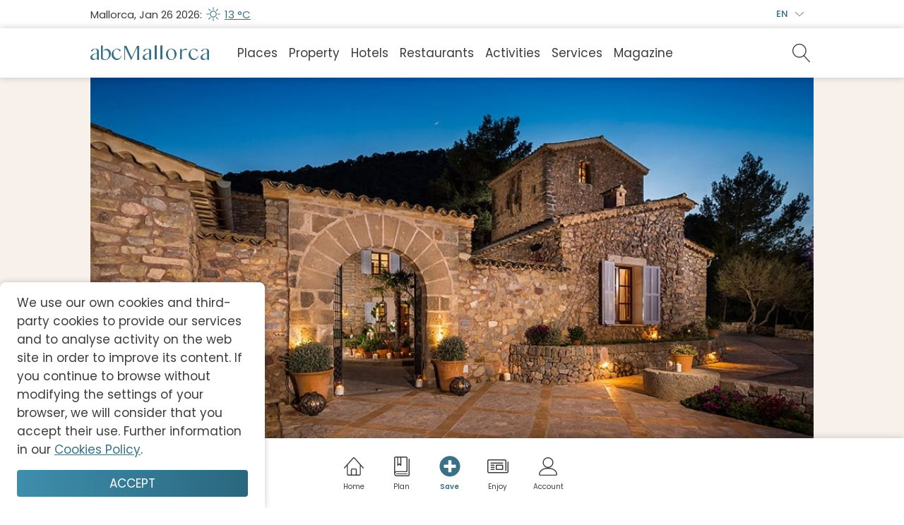

--- FILE ---
content_type: application/javascript; charset=UTF-8
request_url: https://www.abc-mallorca.com/vendor.2f4b8a7248b299dd6e22.js
body_size: 536311
content:
(window.webpackJsonp=window.webpackJsonp||[]).push([[3],[,function(e,t,n){"use strict";e.exports=n(307)},,,,,,,,function(e,t,n){"use strict";n.r(t),n.d(t,"combineActions",(function(){return f})),n.d(t,"createAction",(function(){return h})),n.d(t,"createActions",(function(){return M})),n.d(t,"createCurriedAction",(function(){return L})),n.d(t,"handleAction",(function(){return F})),n.d(t,"handleActions",(function(){return U}));var r=n(22),o=n.n(r),a=function(e){return"function"==typeof e},i=function(e){return 0===e.length},l=function(e){return e.toString()},s=function(e){return"string"==typeof e};function u(e){return s(e)||a(e)||("symbol"==typeof(t=e)||"object"==typeof t&&"[object Symbol]"===Object.prototype.toString.call(t));var t}function c(e){return!i(e)&&e.every(u)}function f(){for(var e=arguments.length,t=new Array(e),n=0;n<e;n++)t[n]=arguments[n];o()(c(t),"Expected action types to be strings, symbols, or action creators");var r=t.map(l).join("||");return{toString:function(){return r}}}var d=function(e){return e},p=function(e){return null===e};function h(e,t,n){void 0===t&&(t=d),o()(a(t)||p(t),"Expected payloadCreator to be a function, undefined or null");var r=p(t)||t===d?d:function(e){for(var n=arguments.length,r=new Array(n>1?n-1:0),o=1;o<n;o++)r[o-1]=arguments[o];return e instanceof Error?e:t.apply(void 0,[e].concat(r))},i=a(n),l=e.toString(),s=function(){var t=r.apply(void 0,arguments),o={type:e};return t instanceof Error&&(o.error=!0),void 0!==t&&(o.payload=t),i&&(o.meta=n.apply(void 0,arguments)),o};return s.toString=function(){return l},s}var m=function(e){if("object"!=typeof e||null===e)return!1;for(var t=e;null!==Object.getPrototypeOf(t);)t=Object.getPrototypeOf(t);return Object.getPrototypeOf(e)===t},v=function(e){return Array.isArray(e)},y=function(e){return null==e},g=function(e){return e[e.length-1]},b=n(106),w=n.n(b),E=function(e){return-1===e.indexOf("/")?w()(e):e.split("/").map(w.a).join("/")},O=function(e,t){return e.reduce((function(e,n){return t(e,n)}),{})},k=function(e){return"undefined"!=typeof Map&&e instanceof Map};function x(e){if(k(e))return Array.from(e.keys());if("undefined"!=typeof Reflect&&"function"==typeof Reflect.ownKeys)return Reflect.ownKeys(e);var t=Object.getOwnPropertyNames(e);return"function"==typeof Object.getOwnPropertySymbols&&(t=t.concat(Object.getOwnPropertySymbols(e))),t}function T(e,t){return k(t)?t.get(e):t[e]}var C=function(e){return function t(n,r,o,a){var i=void 0===r?{}:r,l=i.namespace,s=void 0===l?"/":l,u=i.prefix;return void 0===o&&(o={}),void 0===a&&(a=""),x(n).forEach((function(r){var i=function(e){return a||!u||u&&new RegExp("^"+u+s).test(e)?e:""+u+s+e}(function(e){var t;if(!a)return e;var n=e.toString().split("||"),r=a.split("||");return(t=[]).concat.apply(t,r.map((function(e){return n.map((function(t){return""+e+s+t}))}))).join("||")}(r)),l=T(r,n);e(l)?t(l,{namespace:s,prefix:u},o,i):o[i]=l})),o}},S=C(m);function P(e,t){var n=void 0===t?{}:t,r=n.namespace,o=void 0===r?"/":r,a=n.prefix;var l={};return Object.getOwnPropertyNames(e).forEach((function(t){var n=a?t.replace(""+a+o,""):t;return function t(n,r,o){var a=E(o.shift());i(o)?r[a]=e[n]:(r[a]||(r[a]={}),t(n,r[a],o))}(t,l,n.split(o))})),l}function N(e){for(var t=1;t<arguments.length;t++){var n=null!=arguments[t]?arguments[t]:{},r=Object.keys(n);"function"==typeof Object.getOwnPropertySymbols&&(r=r.concat(Object.getOwnPropertySymbols(n).filter((function(e){return Object.getOwnPropertyDescriptor(n,e).enumerable})))),r.forEach((function(t){_(e,t,n[t])}))}return e}function _(e,t,n){return t in e?Object.defineProperty(e,t,{value:n,enumerable:!0,configurable:!0,writable:!0}):e[t]=n,e}function M(e){for(var t=arguments.length,n=new Array(t>1?t-1:0),r=1;r<t;r++)n[r-1]=arguments[r];var a=m(g(n))?n.pop():{};return o()(n.every(s)&&(s(e)||m(e)),"Expected optional object followed by string action types"),s(e)?R([e].concat(n),a):N({},j(e,a),R(n,a))}function j(e,t){return P(D(S(e,t)),t)}function D(e,t){var n=void 0===t?{}:t,r=n.prefix,i=n.namespace,l=void 0===i?"/":i;return O(Object.keys(e),(function(t,n){var i,s=e[n];o()(function(e){if(a(e)||y(e))return!0;if(v(e)){var t=e[0],n=void 0===t?d:t,r=e[1];return a(n)&&a(r)}return!1}(s),"Expected function, undefined, null, or array with payload and meta functions for "+n);var u=r?""+r+l+n:n,c=v(s)?h.apply(void 0,[u].concat(s)):h(u,s);return N({},t,((i={})[n]=c,i))}))}function R(e,t){var n=D(O(e,(function(e,t){var n;return N({},e,((n={})[t]=d,n))})),t);return O(Object.keys(n),(function(e,t){var r;return N({},e,((r={})[E(t)]=n[t],r))}))}var I=n(303),A=n.n(I),L=function(e,t){return A()(h(e,t),t.length)};function F(e,t,n){void 0===t&&(t=d);var r=l(e).split("||");o()(!(void 0===n),"defaultState for reducer handling "+r.join(", ")+" should be defined"),o()(a(t)||m(t),"Expected reducer to be a function or object with next and throw reducers");var i=a(t)?[t,t]:[t.next,t.throw].map((function(e){return y(e)?d:e})),s=i[0],u=i[1];return function(e,t){void 0===e&&(e=n);var o=t.type;return o&&-1!==r.indexOf(l(o))?(!0===t.error?u:s)(e,t):e}}var z=function(){for(var e=arguments.length,t=Array(e),n=0;n<e;n++)t[n]=arguments[n];var r="function"!=typeof t[t.length-1]&&t.pop(),o=t;if(void 0===r)throw new TypeError("The initial state may not be undefined. If you do not want to set a value for this reducer, you can use null instead of undefined.");return function(e,t){for(var n=arguments.length,a=Array(n>2?n-2:0),i=2;i<n;i++)a[i-2]=arguments[i];var l=void 0===e,s=void 0===t;return l&&s&&r?r:o.reduce((function(e,n){return n.apply(void 0,[e,t].concat(a))}),l&&!s&&r?r:e)}};var W=C((function(e){return(m(e)||k(e))&&(t=x(e),n=t.every((function(e){return"next"===e||"throw"===e})),!(t.length&&t.length<=2&&n));var t,n}));function U(e,t,n){void 0===n&&(n={}),o()(m(e)||k(e),"Expected handlers to be a plain object.");var r=W(e,n),a=x(r).map((function(e){return F(e,T(e,r),t)})),i=z.apply(void 0,a.concat([t]));return function(e,n){return void 0===e&&(e=t),i(e,n)}}},,,function(e,t,n){"use strict";n.r(t),n.d(t,"__DO_NOT_USE__ActionTypes",(function(){return a})),n.d(t,"applyMiddleware",(function(){return v})),n.d(t,"bindActionCreators",(function(){return f})),n.d(t,"combineReducers",(function(){return u})),n.d(t,"compose",(function(){return m})),n.d(t,"createStore",(function(){return l}));var r=n(101),o=function(){return Math.random().toString(36).substring(7).split("").join(".")},a={INIT:"@@redux/INIT"+o(),REPLACE:"@@redux/REPLACE"+o(),PROBE_UNKNOWN_ACTION:function(){return"@@redux/PROBE_UNKNOWN_ACTION"+o()}};function i(e){if("object"!=typeof e||null===e)return!1;for(var t=e;null!==Object.getPrototypeOf(t);)t=Object.getPrototypeOf(t);return Object.getPrototypeOf(e)===t}function l(e,t,n){var o;if("function"==typeof t&&"function"==typeof n||"function"==typeof n&&"function"==typeof arguments[3])throw new Error("It looks like you are passing several store enhancers to createStore(). This is not supported. Instead, compose them together to a single function.");if("function"==typeof t&&void 0===n&&(n=t,t=void 0),void 0!==n){if("function"!=typeof n)throw new Error("Expected the enhancer to be a function.");return n(l)(e,t)}if("function"!=typeof e)throw new Error("Expected the reducer to be a function.");var s=e,u=t,c=[],f=c,d=!1;function p(){f===c&&(f=c.slice())}function h(){if(d)throw new Error("You may not call store.getState() while the reducer is executing. The reducer has already received the state as an argument. Pass it down from the top reducer instead of reading it from the store.");return u}function m(e){if("function"!=typeof e)throw new Error("Expected the listener to be a function.");if(d)throw new Error("You may not call store.subscribe() while the reducer is executing. If you would like to be notified after the store has been updated, subscribe from a component and invoke store.getState() in the callback to access the latest state. See https://redux.js.org/api-reference/store#subscribelistener for more details.");var t=!0;return p(),f.push(e),function(){if(t){if(d)throw new Error("You may not unsubscribe from a store listener while the reducer is executing. See https://redux.js.org/api-reference/store#subscribelistener for more details.");t=!1,p();var n=f.indexOf(e);f.splice(n,1),c=null}}}function v(e){if(!i(e))throw new Error("Actions must be plain objects. Use custom middleware for async actions.");if(void 0===e.type)throw new Error('Actions may not have an undefined "type" property. Have you misspelled a constant?');if(d)throw new Error("Reducers may not dispatch actions.");try{d=!0,u=s(u,e)}finally{d=!1}for(var t=c=f,n=0;n<t.length;n++){(0,t[n])()}return e}function y(e){if("function"!=typeof e)throw new Error("Expected the nextReducer to be a function.");s=e,v({type:a.REPLACE})}function g(){var e,t=m;return(e={subscribe:function(e){if("object"!=typeof e||null===e)throw new TypeError("Expected the observer to be an object.");function n(){e.next&&e.next(h())}return n(),{unsubscribe:t(n)}}})[r.a]=function(){return this},e}return v({type:a.INIT}),(o={dispatch:v,subscribe:m,getState:h,replaceReducer:y})[r.a]=g,o}function s(e,t){var n=t&&t.type;return"Given "+(n&&'action "'+String(n)+'"'||"an action")+', reducer "'+e+'" returned undefined. To ignore an action, you must explicitly return the previous state. If you want this reducer to hold no value, you can return null instead of undefined.'}function u(e){for(var t=Object.keys(e),n={},r=0;r<t.length;r++){var o=t[r];0,"function"==typeof e[o]&&(n[o]=e[o])}var i,l=Object.keys(n);try{!function(e){Object.keys(e).forEach((function(t){var n=e[t];if(void 0===n(void 0,{type:a.INIT}))throw new Error('Reducer "'+t+"\" returned undefined during initialization. If the state passed to the reducer is undefined, you must explicitly return the initial state. The initial state may not be undefined. If you don't want to set a value for this reducer, you can use null instead of undefined.");if(void 0===n(void 0,{type:a.PROBE_UNKNOWN_ACTION()}))throw new Error('Reducer "'+t+"\" returned undefined when probed with a random type. Don't try to handle "+a.INIT+' or other actions in "redux/*" namespace. They are considered private. Instead, you must return the current state for any unknown actions, unless it is undefined, in which case you must return the initial state, regardless of the action type. The initial state may not be undefined, but can be null.')}))}(n)}catch(e){i=e}return function(e,t){if(void 0===e&&(e={}),i)throw i;for(var r=!1,o={},a=0;a<l.length;a++){var u=l[a],c=n[u],f=e[u],d=c(f,t);if(void 0===d){var p=s(u,t);throw new Error(p)}o[u]=d,r=r||d!==f}return(r=r||l.length!==Object.keys(e).length)?o:e}}function c(e,t){return function(){return t(e.apply(this,arguments))}}function f(e,t){if("function"==typeof e)return c(e,t);if("object"!=typeof e||null===e)throw new Error("bindActionCreators expected an object or a function, instead received "+(null===e?"null":typeof e)+'. Did you write "import ActionCreators from" instead of "import * as ActionCreators from"?');var n={};for(var r in e){var o=e[r];"function"==typeof o&&(n[r]=c(o,t))}return n}function d(e,t,n){return t in e?Object.defineProperty(e,t,{value:n,enumerable:!0,configurable:!0,writable:!0}):e[t]=n,e}function p(e,t){var n=Object.keys(e);return Object.getOwnPropertySymbols&&n.push.apply(n,Object.getOwnPropertySymbols(e)),t&&(n=n.filter((function(t){return Object.getOwnPropertyDescriptor(e,t).enumerable}))),n}function h(e){for(var t=1;t<arguments.length;t++){var n=null!=arguments[t]?arguments[t]:{};t%2?p(n,!0).forEach((function(t){d(e,t,n[t])})):Object.getOwnPropertyDescriptors?Object.defineProperties(e,Object.getOwnPropertyDescriptors(n)):p(n).forEach((function(t){Object.defineProperty(e,t,Object.getOwnPropertyDescriptor(n,t))}))}return e}function m(){for(var e=arguments.length,t=new Array(e),n=0;n<e;n++)t[n]=arguments[n];return 0===t.length?function(e){return e}:1===t.length?t[0]:t.reduce((function(e,t){return function(){return e(t.apply(void 0,arguments))}}))}function v(){for(var e=arguments.length,t=new Array(e),n=0;n<e;n++)t[n]=arguments[n];return function(e){return function(){var n=e.apply(void 0,arguments),r=function(){throw new Error("Dispatching while constructing your middleware is not allowed. Other middleware would not be applied to this dispatch.")},o={getState:n.getState,dispatch:function(){return r.apply(void 0,arguments)}},a=t.map((function(e){return e(o)}));return h({},n,{dispatch:r=m.apply(void 0,a)(n.dispatch)})}}}},function(e,t,n){"use strict";n.r(t),n.d(t,"Provider",(function(){return c})),n.d(t,"connectAdvanced",(function(){return b})),n.d(t,"ReactReduxContext",(function(){return s})),n.d(t,"connect",(function(){return G}));var r=n(20),o=n(1),a=n.n(o),i=n(0),l=n.n(i),s=a.a.createContext(null),u=function(e){function t(t){var n;n=e.call(this,t)||this;var r=t.store;return n.state={storeState:r.getState(),store:r},n}Object(r.a)(t,e);var n=t.prototype;return n.componentDidMount=function(){this._isMounted=!0,this.subscribe()},n.componentWillUnmount=function(){this.unsubscribe&&this.unsubscribe(),this._isMounted=!1},n.componentDidUpdate=function(e){this.props.store!==e.store&&(this.unsubscribe&&this.unsubscribe(),this.subscribe())},n.subscribe=function(){var e=this,t=this.props.store;this.unsubscribe=t.subscribe((function(){var n=t.getState();e._isMounted&&e.setState((function(e){return e.storeState===n?null:{storeState:n}}))}));var n=t.getState();n!==this.state.storeState&&this.setState({storeState:n})},n.render=function(){var e=this.props.context||s;return a.a.createElement(e.Provider,{value:this.state},this.props.children)},t}(o.Component);u.propTypes={store:l.a.shape({subscribe:l.a.func.isRequired,dispatch:l.a.func.isRequired,getState:l.a.func.isRequired}),context:l.a.object,children:l.a.any};var c=u,f=n(300),d=n(16),p=n(25),h=n(35),m=n.n(h),v=n(22),y=n.n(v),g=n(71);function b(e,t){void 0===t&&(t={});var n=t,i=n.getDisplayName,l=void 0===i?function(e){return"ConnectAdvanced("+e+")"}:i,u=n.methodName,c=void 0===u?"connectAdvanced":u,h=n.renderCountProp,v=void 0===h?void 0:h,b=n.shouldHandleStateChanges,w=void 0===b||b,E=n.storeKey,O=void 0===E?"store":E,k=n.withRef,x=void 0!==k&&k,T=n.forwardRef,C=void 0!==T&&T,S=n.context,P=void 0===S?s:S,N=Object(p.a)(n,["getDisplayName","methodName","renderCountProp","shouldHandleStateChanges","storeKey","withRef","forwardRef","context"]);y()(void 0===v,"renderCountProp is removed. render counting is built into the latest React dev tools profiling extension"),y()(!x,"withRef is removed. To access the wrapped instance, use a ref on the connected component");var _="To use a custom Redux store for specific components,  create a custom React context with React.createContext(), and pass the context object to React Redux's Provider and specific components like:  <Provider context={MyContext}><ConnectedComponent context={MyContext} /></Provider>. You may also pass a {context : MyContext} option to connect";y()("store"===O,"storeKey has been removed and does not do anything. "+_);var M=P;return function(t){var n=t.displayName||t.name||"Component",i=l(n),s=Object(d.a)({},N,{getDisplayName:l,methodName:c,renderCountProp:v,shouldHandleStateChanges:w,storeKey:O,displayName:i,wrappedComponentName:n,WrappedComponent:t}),u=N.pure,p=o.Component;u&&(p=o.PureComponent);var h=function(n){function o(t){var r,o,i,l,s,c,p,h,m,v,g;return r=n.call(this,t)||this,y()(C?!t.wrapperProps[O]:!t[O],"Passing redux store in props has been removed and does not do anything. "+_),r.selectDerivedProps=function(t,n,r,a){if(u&&o===n&&i===t)return l;r===s&&c===a||(s=r,c=a,p=e(r.dispatch,a)),o=n,i=t;var f=p(t,n);return l=f},r.selectChildElement=function(e,t,n){return t===h&&n===m&&g===e||(h=t,m=n,g=e,v=a.a.createElement(e,Object(d.a)({},t,{ref:n}))),v},r.indirectRenderWrappedComponent=r.indirectRenderWrappedComponent.bind(Object(f.a)(r)),r}Object(r.a)(o,n);var l=o.prototype;return l.indirectRenderWrappedComponent=function(e){return this.renderWrappedComponent(e)},l.renderWrappedComponent=function(e){y()(e,'Could not find "store" in the context of "'+i+'". Either wrap the root component in a <Provider>, or pass a custom React context provider to <Provider> and the corresponding React context consumer to '+i+" in connect options.");var n,r=e.storeState,o=e.store,a=this.props;C&&(a=this.props.wrapperProps,n=this.props.forwardedRef);var l=this.selectDerivedProps(r,a,o,s);return this.selectChildElement(t,l,n)},l.render=function(){var e=this.props.context&&this.props.context.Consumer&&Object(g.isContextConsumer)(a.a.createElement(this.props.context.Consumer,null))?this.props.context:M;return a.a.createElement(e.Consumer,null,this.indirectRenderWrappedComponent)},o}(p);if(h.WrappedComponent=t,h.displayName=i,C){var b=a.a.forwardRef((function(e,t){return a.a.createElement(h,{wrapperProps:e,forwardedRef:t})}));return b.displayName=i,b.WrappedComponent=t,m()(b,t)}return m()(h,t)}}var w=Object.prototype.hasOwnProperty;function E(e,t){return e===t?0!==e||0!==t||1/e==1/t:e!=e&&t!=t}function O(e,t){if(E(e,t))return!0;if("object"!=typeof e||null===e||"object"!=typeof t||null===t)return!1;var n=Object.keys(e),r=Object.keys(t);if(n.length!==r.length)return!1;for(var o=0;o<n.length;o++)if(!w.call(t,n[o])||!E(e[n[o]],t[n[o]]))return!1;return!0}var k=n(12);function x(e){return function(t,n){var r=e(t,n);function o(){return r}return o.dependsOnOwnProps=!1,o}}function T(e){return null!==e.dependsOnOwnProps&&void 0!==e.dependsOnOwnProps?Boolean(e.dependsOnOwnProps):1!==e.length}function C(e,t){return function(t,n){n.displayName;var r=function(e,t){return r.dependsOnOwnProps?r.mapToProps(e,t):r.mapToProps(e)};return r.dependsOnOwnProps=!0,r.mapToProps=function(t,n){r.mapToProps=e,r.dependsOnOwnProps=T(e);var o=r(t,n);return"function"==typeof o&&(r.mapToProps=o,r.dependsOnOwnProps=T(o),o=r(t,n)),o},r}}var S=[function(e){return"function"==typeof e?C(e):void 0},function(e){return e?void 0:x((function(e){return{dispatch:e}}))},function(e){return e&&"object"==typeof e?x((function(t){return Object(k.bindActionCreators)(e,t)})):void 0}];var P=[function(e){return"function"==typeof e?C(e):void 0},function(e){return e?void 0:x((function(){return{}}))}];function N(e,t,n){return Object(d.a)({},n,e,t)}var _=[function(e){return"function"==typeof e?function(e){return function(t,n){n.displayName;var r,o=n.pure,a=n.areMergedPropsEqual,i=!1;return function(t,n,l){var s=e(t,n,l);return i?o&&a(s,r)||(r=s):(i=!0,r=s),r}}}(e):void 0},function(e){return e?void 0:function(){return N}}];function M(e,t,n,r){return function(o,a){return n(e(o,a),t(r,a),a)}}function j(e,t,n,r,o){var a,i,l,s,u,c=o.areStatesEqual,f=o.areOwnPropsEqual,d=o.areStatePropsEqual,p=!1;function h(o,p){var h,m,v=!f(p,i),y=!c(o,a);return a=o,i=p,v&&y?(l=e(a,i),t.dependsOnOwnProps&&(s=t(r,i)),u=n(l,s,i)):v?(e.dependsOnOwnProps&&(l=e(a,i)),t.dependsOnOwnProps&&(s=t(r,i)),u=n(l,s,i)):y?(h=e(a,i),m=!d(h,l),l=h,m&&(u=n(l,s,i)),u):u}return function(o,c){return p?h(o,c):(l=e(a=o,i=c),s=t(r,i),u=n(l,s,i),p=!0,u)}}function D(e,t){var n=t.initMapStateToProps,r=t.initMapDispatchToProps,o=t.initMergeProps,a=Object(p.a)(t,["initMapStateToProps","initMapDispatchToProps","initMergeProps"]),i=n(e,a),l=r(e,a),s=o(e,a);return(a.pure?j:M)(i,l,s,e,a)}function R(e,t,n){for(var r=t.length-1;r>=0;r--){var o=t[r](e);if(o)return o}return function(t,r){throw new Error("Invalid value of type "+typeof e+" for "+n+" argument when connecting component "+r.wrappedComponentName+".")}}function I(e,t){return e===t}var A,L,F,z,W,U,B,H,q,K,V,$,G=(F=(L=void 0===A?{}:A).connectHOC,z=void 0===F?b:F,W=L.mapStateToPropsFactories,U=void 0===W?P:W,B=L.mapDispatchToPropsFactories,H=void 0===B?S:B,q=L.mergePropsFactories,K=void 0===q?_:q,V=L.selectorFactory,$=void 0===V?D:V,function(e,t,n,r){void 0===r&&(r={});var o=r,a=o.pure,i=void 0===a||a,l=o.areStatesEqual,s=void 0===l?I:l,u=o.areOwnPropsEqual,c=void 0===u?O:u,f=o.areStatePropsEqual,h=void 0===f?O:f,m=o.areMergedPropsEqual,v=void 0===m?O:m,y=Object(p.a)(o,["pure","areStatesEqual","areOwnPropsEqual","areStatePropsEqual","areMergedPropsEqual"]),g=R(e,U,"mapStateToProps"),b=R(t,H,"mapDispatchToProps"),w=R(n,K,"mergeProps");return z($,Object(d.a)({methodName:"connect",getDisplayName:function(e){return"Connect("+e+")"},shouldHandleStateChanges:Boolean(e),initMapStateToProps:g,initMapDispatchToProps:b,initMergeProps:w,pure:i,areStatesEqual:s,areOwnPropsEqual:c,areStatePropsEqual:h,areMergedPropsEqual:v},y))})},function(e,t,n){"use strict";n.r(t),n.d(t,"MemoryRouter",(function(){return g})),n.d(t,"Prompt",(function(){return w})),n.d(t,"Redirect",(function(){return x})),n.d(t,"Route",(function(){return P})),n.d(t,"Router",(function(){return y})),n.d(t,"StaticRouter",(function(){return R})),n.d(t,"Switch",(function(){return I})),n.d(t,"__HistoryContext",(function(){return m})),n.d(t,"__RouterContext",(function(){return v})),n.d(t,"generatePath",(function(){return k})),n.d(t,"matchPath",(function(){return S})),n.d(t,"useHistory",(function(){return F})),n.d(t,"useLocation",(function(){return z})),n.d(t,"useParams",(function(){return W})),n.d(t,"useRouteMatch",(function(){return U})),n.d(t,"withRouter",(function(){return A}));var r=n(20),o=n(1),a=n.n(o),i=(n(0),n(28)),l=n(102),s=n(29),u=n(16),c=n(103),f=n.n(c),d=(n(71),n(25)),p=n(35),h=n.n(p),m=function(e){var t=Object(l.a)();return t.displayName=e,t}("Router-History"),v=function(e){var t=Object(l.a)();return t.displayName=e,t}("Router"),y=function(e){function t(t){var n;return(n=e.call(this,t)||this).state={location:t.history.location},n._isMounted=!1,n._pendingLocation=null,t.staticContext||(n.unlisten=t.history.listen((function(e){n._isMounted?n.setState({location:e}):n._pendingLocation=e}))),n}Object(r.a)(t,e),t.computeRootMatch=function(e){return{path:"/",url:"/",params:{},isExact:"/"===e}};var n=t.prototype;return n.componentDidMount=function(){this._isMounted=!0,this._pendingLocation&&this.setState({location:this._pendingLocation})},n.componentWillUnmount=function(){this.unlisten&&this.unlisten()},n.render=function(){return a.a.createElement(v.Provider,{value:{history:this.props.history,location:this.state.location,match:t.computeRootMatch(this.state.location.pathname),staticContext:this.props.staticContext}},a.a.createElement(m.Provider,{children:this.props.children||null,value:this.props.history}))},t}(a.a.Component);var g=function(e){function t(){for(var t,n=arguments.length,r=new Array(n),o=0;o<n;o++)r[o]=arguments[o];return(t=e.call.apply(e,[this].concat(r))||this).history=Object(i.createMemoryHistory)(t.props),t}return Object(r.a)(t,e),t.prototype.render=function(){return a.a.createElement(y,{history:this.history,children:this.props.children})},t}(a.a.Component);var b=function(e){function t(){return e.apply(this,arguments)||this}Object(r.a)(t,e);var n=t.prototype;return n.componentDidMount=function(){this.props.onMount&&this.props.onMount.call(this,this)},n.componentDidUpdate=function(e){this.props.onUpdate&&this.props.onUpdate.call(this,this,e)},n.componentWillUnmount=function(){this.props.onUnmount&&this.props.onUnmount.call(this,this)},n.render=function(){return null},t}(a.a.Component);function w(e){var t=e.message,n=e.when,r=void 0===n||n;return a.a.createElement(v.Consumer,null,(function(e){if(e||Object(s.a)(!1),!r||e.staticContext)return null;var n=e.history.block;return a.a.createElement(b,{onMount:function(e){e.release=n(t)},onUpdate:function(e,r){r.message!==t&&(e.release(),e.release=n(t))},onUnmount:function(e){e.release()},message:t})}))}var E={},O=0;function k(e,t){return void 0===e&&(e="/"),void 0===t&&(t={}),"/"===e?e:function(e){if(E[e])return E[e];var t=f.a.compile(e);return O<1e4&&(E[e]=t,O++),t}(e)(t,{pretty:!0})}function x(e){var t=e.computedMatch,n=e.to,r=e.push,o=void 0!==r&&r;return a.a.createElement(v.Consumer,null,(function(e){e||Object(s.a)(!1);var r=e.history,l=e.staticContext,c=o?r.push:r.replace,f=Object(i.createLocation)(t?"string"==typeof n?k(n,t.params):Object(u.a)({},n,{pathname:k(n.pathname,t.params)}):n);return l?(c(f),null):a.a.createElement(b,{onMount:function(){c(f)},onUpdate:function(e,t){var n=Object(i.createLocation)(t.to);Object(i.locationsAreEqual)(n,Object(u.a)({},f,{key:n.key}))||c(f)},to:n})}))}var T={},C=0;function S(e,t){void 0===t&&(t={}),("string"==typeof t||Array.isArray(t))&&(t={path:t});var n=t,r=n.path,o=n.exact,a=void 0!==o&&o,i=n.strict,l=void 0!==i&&i,s=n.sensitive,u=void 0!==s&&s;return[].concat(r).reduce((function(t,n){if(!n&&""!==n)return null;if(t)return t;var r=function(e,t){var n=""+t.end+t.strict+t.sensitive,r=T[n]||(T[n]={});if(r[e])return r[e];var o=[],a={regexp:f()(e,o,t),keys:o};return C<1e4&&(r[e]=a,C++),a}(n,{end:a,strict:l,sensitive:u}),o=r.regexp,i=r.keys,s=o.exec(e);if(!s)return null;var c=s[0],d=s.slice(1),p=e===c;return a&&!p?null:{path:n,url:"/"===n&&""===c?"/":c,isExact:p,params:i.reduce((function(e,t,n){return e[t.name]=d[n],e}),{})}}),null)}var P=function(e){function t(){return e.apply(this,arguments)||this}return Object(r.a)(t,e),t.prototype.render=function(){var e=this;return a.a.createElement(v.Consumer,null,(function(t){t||Object(s.a)(!1);var n=e.props.location||t.location,r=e.props.computedMatch?e.props.computedMatch:e.props.path?S(n.pathname,e.props):t.match,o=Object(u.a)({},t,{location:n,match:r}),i=e.props,l=i.children,c=i.component,f=i.render;return Array.isArray(l)&&0===l.length&&(l=null),a.a.createElement(v.Provider,{value:o},o.match?l?"function"==typeof l?l(o):l:c?a.a.createElement(c,o):f?f(o):null:"function"==typeof l?l(o):null)}))},t}(a.a.Component);function N(e){return"/"===e.charAt(0)?e:"/"+e}function _(e,t){if(!e)return t;var n=N(e);return 0!==t.pathname.indexOf(n)?t:Object(u.a)({},t,{pathname:t.pathname.substr(n.length)})}function M(e){return"string"==typeof e?e:Object(i.createPath)(e)}function j(e){return function(){Object(s.a)(!1)}}function D(){}var R=function(e){function t(){for(var t,n=arguments.length,r=new Array(n),o=0;o<n;o++)r[o]=arguments[o];return(t=e.call.apply(e,[this].concat(r))||this).handlePush=function(e){return t.navigateTo(e,"PUSH")},t.handleReplace=function(e){return t.navigateTo(e,"REPLACE")},t.handleListen=function(){return D},t.handleBlock=function(){return D},t}Object(r.a)(t,e);var n=t.prototype;return n.navigateTo=function(e,t){var n=this.props,r=n.basename,o=void 0===r?"":r,a=n.context,l=void 0===a?{}:a;l.action=t,l.location=function(e,t){return e?Object(u.a)({},t,{pathname:N(e)+t.pathname}):t}(o,Object(i.createLocation)(e)),l.url=M(l.location)},n.render=function(){var e=this.props,t=e.basename,n=void 0===t?"":t,r=e.context,o=void 0===r?{}:r,l=e.location,s=void 0===l?"/":l,c=Object(d.a)(e,["basename","context","location"]),f={createHref:function(e){return N(n+M(e))},action:"POP",location:_(n,Object(i.createLocation)(s)),push:this.handlePush,replace:this.handleReplace,go:j(),goBack:j(),goForward:j(),listen:this.handleListen,block:this.handleBlock};return a.a.createElement(y,Object(u.a)({},c,{history:f,staticContext:o}))},t}(a.a.Component);var I=function(e){function t(){return e.apply(this,arguments)||this}return Object(r.a)(t,e),t.prototype.render=function(){var e=this;return a.a.createElement(v.Consumer,null,(function(t){t||Object(s.a)(!1);var n,r,o=e.props.location||t.location;return a.a.Children.forEach(e.props.children,(function(e){if(null==r&&a.a.isValidElement(e)){n=e;var i=e.props.path||e.props.from;r=i?S(o.pathname,Object(u.a)({},e.props,{path:i})):t.match}})),r?a.a.cloneElement(n,{location:o,computedMatch:r}):null}))},t}(a.a.Component);function A(e){var t="withRouter("+(e.displayName||e.name)+")",n=function(t){var n=t.wrappedComponentRef,r=Object(d.a)(t,["wrappedComponentRef"]);return a.a.createElement(v.Consumer,null,(function(t){return t||Object(s.a)(!1),a.a.createElement(e,Object(u.a)({},r,t,{ref:n}))}))};return n.displayName=t,n.WrappedComponent=e,h()(n,e)}var L=a.a.useContext;function F(){return L(m)}function z(){return L(v).location}function W(){var e=L(v).match;return e?e.params:{}}function U(e){var t=z(),n=L(v).match;return e?S(t.pathname,e):n}},,,,,function(e,t,n){"use strict";!function e(){if("undefined"!=typeof __REACT_DEVTOOLS_GLOBAL_HOOK__&&"function"==typeof __REACT_DEVTOOLS_GLOBAL_HOOK__.checkDCE){0;try{__REACT_DEVTOOLS_GLOBAL_HOOK__.checkDCE(e)}catch(e){console.error(e)}}}(),e.exports=n(308)},,,,,function(e,t){var n;n=function(){return this}();try{n=n||new Function("return this")()}catch(e){"object"==typeof window&&(n=window)}e.exports=n},,,function(e,t,n){var r=n(31),o=n(64);e.exports=function(e){return function t(n,a){switch(arguments.length){case 0:return t;case 1:return o(n)?t:r((function(t){return e(n,t)}));default:return o(n)&&o(a)?t:o(n)?r((function(t){return e(t,a)})):o(a)?r((function(t){return e(n,t)})):e(n,a)}}}},,function(e,t,n){"use strict";t.a=function(e,t){if(!e)throw new Error("Invariant failed")}},function(e,t,n){"use strict";var r=l(n(354)),o=l(n(358)),a=l(n(253)),i=l(n(249));function l(e){return e&&e.__esModule?e:{default:e}}e.exports={Transition:i.default,TransitionGroup:a.default,ReplaceTransition:o.default,CSSTransition:r.default}},function(e,t,n){var r=n(64);e.exports=function(e){return function t(n){return 0===arguments.length||r(n)?t:e.apply(this,arguments)}}},,,function(e,t,n){"use strict";function r(e){return new Date(e.getTime())}function o(e){return e instanceof Date&&!isNaN(e.valueOf())}function a(e,t){var n=r(e);return n.setMonth(e.getMonth()+t),n}function i(e,t){return!(!e||!t)&&(e.getDate()===t.getDate()&&e.getMonth()===t.getMonth()&&e.getFullYear()===t.getFullYear())}function l(e,t){return!(!e||!t)&&(e.getMonth()===t.getMonth()&&e.getFullYear()===t.getFullYear())}function s(e,t){return r(e).setHours(0,0,0,0)<r(t).setHours(0,0,0,0)}function u(e,t){return r(e).setHours(0,0,0,0)>r(t).setHours(0,0,0,0)}function c(e){var t=new Date;return t.setHours(0,0,0,0),s(e,t)}function f(e){var t=new Date((new Date).getTime()+864e5);return t.setHours(0,0,0,0),e>=t}function d(e,t,n){var o=r(e);return o.setHours(0,0,0,0),u(o,t)&&s(o,n)||u(o,n)&&s(o,t)}function p(e){var t=arguments.length>1&&void 0!==arguments[1]?arguments[1]:{from:null,to:null},n=t.from,r=t.to;return n?n&&r&&i(n,r)&&i(e,n)?(n=null,r=null):r&&s(e,n)?n=e:r&&i(e,r)?(n=e,r=e):s(r=e,n)&&(r=n,n=e):n=e,{from:n,to:r}}function h(e,t){var n=t.from,r=t.to;return n&&i(e,n)||r&&i(e,r)||n&&r&&d(e,n,r)}function m(e){var t=r(e);return t.setHours(0,0,0),t.setDate(t.getDate()+4-(t.getDay()||7)),Math.ceil(((t-new Date(t.getFullYear(),0,1))/864e5+1)/7)}Object.defineProperty(t,"__esModule",{value:!0}),t.clone=r,t.isDate=o,t.addMonths=a,t.isSameDay=i,t.isSameMonth=l,t.isDayBefore=s,t.isDayAfter=u,t.isPastDay=c,t.isFutureDay=f,t.isDayBetween=d,t.addDayToRange=p,t.isDayInRange=h,t.getWeekNumber=m,t.default={addDayToRange:p,addMonths:a,clone:r,getWeekNumber:m,isDate:o,isDayAfter:u,isDayBefore:s,isDayBetween:d,isDayInRange:h,isFutureDay:f,isPastDay:c,isSameDay:i,isSameMonth:l}},,,,,,function(e,t,n){"use strict";Object.defineProperty(t,"__esModule",{value:!0});t.LEFT=37,t.UP=38,t.RIGHT=39,t.DOWN=40,t.ENTER=13,t.SPACE=32,t.ESC=27,t.TAB=9},,,,function(e,t,n){"use strict";Object.defineProperty(t,"__esModule",{value:!0}),t.forceVisible=t.forceCheck=t.lazyload=void 0;var r=function(){function e(e,t){for(var n=0;n<t.length;n++){var r=t[n];r.enumerable=r.enumerable||!1,r.configurable=!0,"value"in r&&(r.writable=!0),Object.defineProperty(e,r.key,r)}}return function(t,n,r){return n&&e(t.prototype,n),r&&e(t,r),t}}(),o=n(1),a=f(o),i=f(n(0)),l=n(411),s=f(n(412)),u=f(n(413)),c=f(n(414));function f(e){return e&&e.__esModule?e:{default:e}}function d(e,t){if(!(e instanceof t))throw new TypeError("Cannot call a class as a function")}function p(e,t){if(!e)throw new ReferenceError("this hasn't been initialised - super() hasn't been called");return!t||"object"!=typeof t&&"function"!=typeof t?e:t}function h(e,t){if("function"!=typeof t&&null!==t)throw new TypeError("Super expression must either be null or a function, not "+typeof t);e.prototype=Object.create(t&&t.prototype,{constructor:{value:e,enumerable:!1,writable:!0,configurable:!0}}),t&&(Object.setPrototypeOf?Object.setPrototypeOf(e,t):e.__proto__=t)}var m=0,v=0,y=0,g=0,b="data-lazyload-listened",w=[],E=[],O=!1;try{var k=Object.defineProperty({},"passive",{get:function(){O=!0}});window.addEventListener("test",null,k)}catch(e){}var x=!!O&&{capture:!1,passive:!0},T=function(e){var t=e.ref;if(t instanceof HTMLElement){var n=(0,s.default)(t);(e.props.overflow&&n!==t.ownerDocument&&n!==document&&n!==document.documentElement?function(e,t){var n=e.ref,r=void 0,o=void 0,a=void 0,i=void 0;try{var l=t.getBoundingClientRect();r=l.top,o=l.left,a=l.height,i=l.width}catch(e){r=m,o=v,a=g,i=y}var s=window.innerHeight||document.documentElement.clientHeight,u=window.innerWidth||document.documentElement.clientWidth,c=Math.max(r,0),f=Math.max(o,0),d=Math.min(s,r+a)-c,p=Math.min(u,o+i)-f,h=void 0,b=void 0,w=void 0,E=void 0;try{var O=n.getBoundingClientRect();h=O.top,b=O.left,w=O.height,E=O.width}catch(e){h=m,b=v,w=g,E=y}var k=h-c,x=b-f,T=Array.isArray(e.props.offset)?e.props.offset:[e.props.offset,e.props.offset];return k-T[0]<=d&&k+w+T[1]>=0&&x-T[0]<=p&&x+E+T[1]>=0}(e,n):function(e){var t=e.ref;if(!(t.offsetWidth||t.offsetHeight||t.getClientRects().length))return!1;var n=void 0,r=void 0;try{var o=t.getBoundingClientRect();n=o.top,r=o.height}catch(e){n=m,r=g}var a=window.innerHeight||document.documentElement.clientHeight,i=Array.isArray(e.props.offset)?e.props.offset:[e.props.offset,e.props.offset];return n-i[0]<=a&&n+r+i[1]>=0}(e))?e.visible||(e.props.once&&E.push(e),e.visible=!0,e.forceUpdate()):e.props.once&&e.visible||(e.visible=!1,e.props.unmountIfInvisible&&e.forceUpdate())}},C=function(){E.forEach((function(e){var t=w.indexOf(e);-1!==t&&w.splice(t,1)})),E=[]},S=function(){for(var e=0;e<w.length;++e){var t=w[e];T(t)}C()},P=void 0,N=null,_=function(e){function t(e){d(this,t);var n=p(this,(t.__proto__||Object.getPrototypeOf(t)).call(this,e));return n.visible=!1,n.setRef=n.setRef.bind(n),n}return h(t,e),r(t,[{key:"componentDidMount",value:function(){var e=window,t=this.props.scrollContainer;t&&"string"==typeof t&&(e=e.document.querySelector(t));var n=void 0!==this.props.debounce&&"throttle"===P||"debounce"===P&&void 0===this.props.debounce;if(n&&((0,l.off)(e,"scroll",N,x),(0,l.off)(window,"resize",N,x),N=null),N||(void 0!==this.props.debounce?(N=(0,u.default)(S,"number"==typeof this.props.debounce?this.props.debounce:300),P="debounce"):void 0!==this.props.throttle?(N=(0,c.default)(S,"number"==typeof this.props.throttle?this.props.throttle:300),P="throttle"):N=S),this.props.overflow){var r=(0,s.default)(this.ref);if(r&&"function"==typeof r.getAttribute){var o=+r.getAttribute(b)+1;1===o&&r.addEventListener("scroll",N,x),r.setAttribute(b,o)}}else if(0===w.length||n){var a=this.props,i=a.scroll,f=a.resize;i&&(0,l.on)(e,"scroll",N,x),f&&(0,l.on)(window,"resize",N,x)}w.push(this),T(this)}},{key:"shouldComponentUpdate",value:function(){return this.visible}},{key:"componentWillUnmount",value:function(){if(this.props.overflow){var e=(0,s.default)(this.ref);if(e&&"function"==typeof e.getAttribute){var t=+e.getAttribute(b)-1;0===t?(e.removeEventListener("scroll",N,x),e.removeAttribute(b)):e.setAttribute(b,t)}}var n=w.indexOf(this);-1!==n&&w.splice(n,1),0===w.length&&"undefined"!=typeof window&&((0,l.off)(window,"resize",N,x),(0,l.off)(window,"scroll",N,x))}},{key:"setRef",value:function(e){e&&(this.ref=e)}},{key:"render",value:function(){var e=this.props,t=e.height,n=e.children,r=e.placeholder,o=e.className,i=e.classNamePrefix,l=e.style;return a.default.createElement("div",{className:i+"-wrapper "+o,ref:this.setRef,style:l},this.visible?n:r||a.default.createElement("div",{style:{height:t},className:i+"-placeholder"}))}}]),t}(o.Component);_.propTypes={className:i.default.string,classNamePrefix:i.default.string,once:i.default.bool,height:i.default.oneOfType([i.default.number,i.default.string]),offset:i.default.oneOfType([i.default.number,i.default.arrayOf(i.default.number)]),overflow:i.default.bool,resize:i.default.bool,scroll:i.default.bool,children:i.default.node,throttle:i.default.oneOfType([i.default.number,i.default.bool]),debounce:i.default.oneOfType([i.default.number,i.default.bool]),placeholder:i.default.node,scrollContainer:i.default.oneOfType([i.default.string,i.default.object]),unmountIfInvisible:i.default.bool,style:i.default.object},_.defaultProps={className:"",classNamePrefix:"lazyload",once:!1,offset:0,overflow:!1,resize:!1,scroll:!0,unmountIfInvisible:!1};var M=function(e){return e.displayName||e.name||"Component"};t.lazyload=function(){var e=arguments.length>0&&void 0!==arguments[0]?arguments[0]:{};return function(t){return function(n){function o(){d(this,o);var e=p(this,(o.__proto__||Object.getPrototypeOf(o)).call(this));return e.displayName="LazyLoad"+M(t),e}return h(o,n),r(o,[{key:"render",value:function(){return a.default.createElement(_,e,a.default.createElement(t,this.props))}}]),o}(o.Component)}},t.default=_,t.forceCheck=S,t.forceVisible=function(){for(var e=0;e<w.length;++e){var t=w[e];t.visible=!0,t.forceUpdate()}C()}},,,function(e,t,n){"use strict";Object.defineProperty(t,"__esModule",{value:!0}),t.canUseDOM=t.slidesOnLeft=t.slidesOnRight=t.siblingDirection=t.getTotalSlides=t.getPostClones=t.getPreClones=t.getTrackLeft=t.getTrackAnimateCSS=t.getTrackCSS=t.checkSpecKeys=t.getSlideCount=t.checkNavigable=t.getNavigableIndexes=t.swipeEnd=t.swipeMove=t.swipeStart=t.keyHandler=t.changeSlide=t.slideHandler=t.initializedState=t.extractObject=t.canGoNext=t.getSwipeDirection=t.getHeight=t.getWidth=t.lazySlidesOnRight=t.lazySlidesOnLeft=t.lazyEndIndex=t.lazyStartIndex=t.getRequiredLazySlides=t.getOnDemandLazySlides=void 0;var r=a(n(1)),o=a(n(19));function a(e){return e&&e.__esModule?e:{default:e}}function i(e,t){var n=Object.keys(e);if(Object.getOwnPropertySymbols){var r=Object.getOwnPropertySymbols(e);t&&(r=r.filter((function(t){return Object.getOwnPropertyDescriptor(e,t).enumerable}))),n.push.apply(n,r)}return n}function l(e){for(var t=1;t<arguments.length;t++){var n=null!=arguments[t]?arguments[t]:{};t%2?i(n,!0).forEach((function(t){s(e,t,n[t])})):Object.getOwnPropertyDescriptors?Object.defineProperties(e,Object.getOwnPropertyDescriptors(n)):i(n).forEach((function(t){Object.defineProperty(e,t,Object.getOwnPropertyDescriptor(n,t))}))}return e}function s(e,t,n){return t in e?Object.defineProperty(e,t,{value:n,enumerable:!0,configurable:!0,writable:!0}):e[t]=n,e}var u=function(e){for(var t=[],n=c(e),r=f(e),o=n;o<r;o++)e.lazyLoadedList.indexOf(o)<0&&t.push(o);return t};t.getOnDemandLazySlides=u;t.getRequiredLazySlides=function(e){for(var t=[],n=c(e),r=f(e),o=n;o<r;o++)t.push(o);return t};var c=function(e){return e.currentSlide-d(e)};t.lazyStartIndex=c;var f=function(e){return e.currentSlide+p(e)};t.lazyEndIndex=f;var d=function(e){return e.centerMode?Math.floor(e.slidesToShow/2)+(parseInt(e.centerPadding)>0?1:0):0};t.lazySlidesOnLeft=d;var p=function(e){return e.centerMode?Math.floor((e.slidesToShow-1)/2)+1+(parseInt(e.centerPadding)>0?1:0):e.slidesToShow};t.lazySlidesOnRight=p;var h=function(e){return e&&e.offsetWidth||0};t.getWidth=h;var m=function(e){return e&&e.offsetHeight||0};t.getHeight=m;var v=function(e){var t,n,r,o,a=arguments.length>1&&void 0!==arguments[1]&&arguments[1];return t=e.startX-e.curX,n=e.startY-e.curY,r=Math.atan2(n,t),(o=Math.round(180*r/Math.PI))<0&&(o=360-Math.abs(o)),o<=45&&o>=0||o<=360&&o>=315?"left":o>=135&&o<=225?"right":!0===a?o>=35&&o<=135?"up":"down":"vertical"};t.getSwipeDirection=v;var y=function(e){var t=!0;return e.infinite||(e.centerMode&&e.currentSlide>=e.slideCount-1||e.slideCount<=e.slidesToShow||e.currentSlide>=e.slideCount-e.slidesToShow)&&(t=!1),t};t.canGoNext=y;t.extractObject=function(e,t){var n={};return t.forEach((function(t){return n[t]=e[t]})),n};t.initializedState=function(e){var t,n=r.default.Children.count(e.children),a=Math.ceil(h(o.default.findDOMNode(e.listRef))),i=Math.ceil(h(o.default.findDOMNode(e.trackRef)));if(e.vertical)t=a;else{var l=e.centerMode&&2*parseInt(e.centerPadding);"string"==typeof e.centerPadding&&"%"===e.centerPadding.slice(-1)&&(l*=a/100),t=Math.ceil((a-l)/e.slidesToShow)}var s=o.default.findDOMNode(e.listRef)&&m(o.default.findDOMNode(e.listRef).querySelector('[data-index="0"]')),c=s*e.slidesToShow,f=void 0===e.currentSlide?e.initialSlide:e.currentSlide;e.rtl&&void 0===e.currentSlide&&(f=n-1-e.initialSlide);var d=e.lazyLoadedList||[],p=u({currentSlide:f,lazyLoadedList:d});d.concat(p);var v={slideCount:n,slideWidth:t,listWidth:a,trackWidth:i,currentSlide:f,slideHeight:s,listHeight:c,lazyLoadedList:d};return null===e.autoplaying&&e.autoplay&&(v.autoplaying="playing"),v};t.slideHandler=function(e){var t=e.waitForAnimate,n=e.animating,r=e.fade,o=e.infinite,a=e.index,i=e.slideCount,s=e.lazyLoadedList,c=e.lazyLoad,f=e.currentSlide,d=e.centerMode,p=e.slidesToScroll,h=e.slidesToShow,m=e.useCSS;if(t&&n)return{};var v,g,b,w=a,E={},T={};if(r){if(!o&&(a<0||a>=i))return{};a<0?w=a+i:a>=i&&(w=a-i),c&&s.indexOf(w)<0&&s.push(w),E={animating:!0,currentSlide:w,lazyLoadedList:s},T={animating:!1}}else v=w,w<0?(v=w+i,o?i%p!=0&&(v=i-i%p):v=0):!y(e)&&w>f?w=v=f:d&&w>=i?(w=o?i:i-1,v=o?0:i-1):w>=i&&(v=w-i,o?i%p!=0&&(v=0):v=i-h),g=x(l({},e,{slideIndex:w})),b=x(l({},e,{slideIndex:v})),o||(g===b&&(w=v),g=b),c&&s.concat(u(l({},e,{currentSlide:w}))),m?(E={animating:!0,currentSlide:v,trackStyle:k(l({},e,{left:g})),lazyLoadedList:s},T={animating:!1,currentSlide:v,trackStyle:O(l({},e,{left:b})),swipeLeft:null}):E={currentSlide:v,trackStyle:O(l({},e,{left:b})),lazyLoadedList:s};return{state:E,nextState:T}};t.changeSlide=function(e,t){var n,r,o,a,i=e.slidesToScroll,s=e.slidesToShow,u=e.slideCount,c=e.currentSlide,f=e.lazyLoad,d=e.infinite;if(n=u%i!=0?0:(u-c)%i,"previous"===t.message)a=c-(o=0===n?i:s-n),f&&!d&&(a=-1===(r=c-o)?u-1:r);else if("next"===t.message)a=c+(o=0===n?i:n),f&&!d&&(a=(c+i)%u+n);else if("dots"===t.message){if((a=t.index*t.slidesToScroll)===t.currentSlide)return null}else if("children"===t.message){if((a=t.index)===t.currentSlide)return null;if(d){var p=P(l({},e,{targetSlide:a}));a>t.currentSlide&&"left"===p?a-=u:a<t.currentSlide&&"right"===p&&(a+=u)}}else if("index"===t.message&&(a=Number(t.index))===t.currentSlide)return null;return a};t.keyHandler=function(e,t,n){return e.target.tagName.match("TEXTAREA|INPUT|SELECT")||!t?"":37===e.keyCode?n?"next":"previous":39===e.keyCode?n?"previous":"next":""};t.swipeStart=function(e,t,n){return"IMG"===e.target.tagName&&e.preventDefault(),!t||!n&&-1!==e.type.indexOf("mouse")?"":{dragging:!0,touchObject:{startX:e.touches?e.touches[0].pageX:e.clientX,startY:e.touches?e.touches[0].pageY:e.clientY,curX:e.touches?e.touches[0].pageX:e.clientX,curY:e.touches?e.touches[0].pageY:e.clientY}}};t.swipeMove=function(e,t){var n=t.scrolling,r=t.animating,o=t.vertical,a=t.swipeToSlide,i=t.verticalSwiping,s=t.rtl,u=t.currentSlide,c=t.edgeFriction,f=t.edgeDragged,d=t.onEdge,p=t.swiped,h=t.swiping,m=t.slideCount,g=t.slidesToScroll,b=t.infinite,w=t.touchObject,E=t.swipeEvent,k=t.listHeight,T=t.listWidth;if(!n){if(r)return e.preventDefault();o&&a&&i&&e.preventDefault();var C,S={},P=x(t);w.curX=e.touches?e.touches[0].pageX:e.clientX,w.curY=e.touches?e.touches[0].pageY:e.clientY,w.swipeLength=Math.round(Math.sqrt(Math.pow(w.curX-w.startX,2)));var N=Math.round(Math.sqrt(Math.pow(w.curY-w.startY,2)));if(!i&&!h&&N>10)return{scrolling:!0};i&&(w.swipeLength=N);var _=(s?-1:1)*(w.curX>w.startX?1:-1);i&&(_=w.curY>w.startY?1:-1);var M=Math.ceil(m/g),j=v(t.touchObject,i),D=w.swipeLength;return b||(0===u&&"right"===j||u+1>=M&&"left"===j||!y(t)&&"left"===j)&&(D=w.swipeLength*c,!1===f&&d&&(d(j),S.edgeDragged=!0)),!p&&E&&(E(j),S.swiped=!0),C=o?P+D*(k/T)*_:s?P-D*_:P+D*_,i&&(C=P+D*_),S=l({},S,{touchObject:w,swipeLeft:C,trackStyle:O(l({},t,{left:C}))}),Math.abs(w.curX-w.startX)<.8*Math.abs(w.curY-w.startY)?S:(w.swipeLength>10&&(S.swiping=!0,e.preventDefault()),S)}};t.swipeEnd=function(e,t){var n=t.dragging,r=t.swipe,o=t.touchObject,a=t.listWidth,i=t.touchThreshold,s=t.verticalSwiping,u=t.listHeight,c=t.currentSlide,f=t.swipeToSlide,d=t.scrolling,p=t.onSwipe;if(!n)return r&&e.preventDefault(),{};var h=s?u/i:a/i,m=v(o,s),y={dragging:!1,edgeDragged:!1,scrolling:!1,swiping:!1,swiped:!1,swipeLeft:null,touchObject:{}};if(d)return y;if(!o.swipeLength)return y;if(o.swipeLength>h){var g,E;switch(e.preventDefault(),p&&p(m),m){case"left":case"up":E=c+w(t),g=f?b(t,E):E,y.currentDirection=0;break;case"right":case"down":E=c-w(t),g=f?b(t,E):E,y.currentDirection=1;break;default:g=c}y.triggerSlideHandler=g}else{var O=x(t);y.trackStyle=k(l({},t,{left:O}))}return y};var g=function(e){for(var t=e.infinite?2*e.slideCount:e.slideCount,n=e.infinite?-1*e.slidesToShow:0,r=e.infinite?-1*e.slidesToShow:0,o=[];n<t;)o.push(n),n=r+e.slidesToScroll,r+=Math.min(e.slidesToScroll,e.slidesToShow);return o};t.getNavigableIndexes=g;var b=function(e,t){var n=g(e),r=0;if(t>n[n.length-1])t=n[n.length-1];else for(var o in n){if(t<n[o]){t=r;break}r=n[o]}return t};t.checkNavigable=b;var w=function(e){var t=e.centerMode?e.slideWidth*Math.floor(e.slidesToShow/2):0;if(e.swipeToSlide){var n,r=o.default.findDOMNode(e.listRef).querySelectorAll(".slick-slide");if(Array.from(r).every((function(r){if(e.vertical){if(r.offsetTop+m(r)/2>-1*e.swipeLeft)return n=r,!1}else if(r.offsetLeft-t+h(r)/2>-1*e.swipeLeft)return n=r,!1;return!0})),!n)return 0;var a=!0===e.rtl?e.slideCount-e.currentSlide:e.currentSlide;return Math.abs(n.dataset.index-a)||1}return e.slidesToScroll};t.getSlideCount=w;var E=function(e,t){return t.reduce((function(t,n){return t&&e.hasOwnProperty(n)}),!0)?null:console.error("Keys Missing:",e)};t.checkSpecKeys=E;var O=function(e){var t,n;E(e,["left","variableWidth","slideCount","slidesToShow","slideWidth"]);var r=e.slideCount+2*e.slidesToShow;e.vertical?n=r*e.slideHeight:t=S(e)*e.slideWidth;var o={opacity:1,transition:"",WebkitTransition:""};e.useTransform?o=l({},o,{WebkitTransform:e.vertical?"translate3d(0px, "+e.left+"px, 0px)":"translate3d("+e.left+"px, 0px, 0px)",transform:e.vertical?"translate3d(0px, "+e.left+"px, 0px)":"translate3d("+e.left+"px, 0px, 0px)",msTransform:e.vertical?"translateY("+e.left+"px)":"translateX("+e.left+"px)"}):e.vertical?o.top=e.left:o.left=e.left;return e.fade&&(o={opacity:1}),t&&(o.width=t),n&&(o.height=n),window&&!window.addEventListener&&window.attachEvent&&(e.vertical?o.marginTop=e.left+"px":o.marginLeft=e.left+"px"),o};t.getTrackCSS=O;var k=function(e){E(e,["left","variableWidth","slideCount","slidesToShow","slideWidth","speed","cssEase"]);var t=O(e);return e.useTransform?(t.WebkitTransition="-webkit-transform "+e.speed+"ms "+e.cssEase,t.transition="transform "+e.speed+"ms "+e.cssEase):e.vertical?t.transition="top "+e.speed+"ms "+e.cssEase:t.transition="left "+e.speed+"ms "+e.cssEase,t};t.getTrackAnimateCSS=k;var x=function(e){if(e.unslick)return 0;E(e,["slideIndex","trackRef","infinite","centerMode","slideCount","slidesToShow","slidesToScroll","slideWidth","listWidth","variableWidth","slideHeight"]);var t,n,r=e.slideIndex,a=e.trackRef,i=e.infinite,l=e.centerMode,s=e.slideCount,u=e.slidesToShow,c=e.slidesToScroll,f=e.slideWidth,d=e.listWidth,p=e.variableWidth,h=e.slideHeight,m=e.fade,v=e.vertical;if(m||1===e.slideCount)return 0;var y=0;if(i?(y=-T(e),s%c!=0&&r+c>s&&(y=-(r>s?u-(r-s):s%c)),l&&(y+=parseInt(u/2))):(s%c!=0&&r+c>s&&(y=u-s%c),l&&(y=parseInt(u/2))),t=v?r*h*-1+y*h:r*f*-1+y*f,!0===p){var g,b=o.default.findDOMNode(a);if(g=r+T(e),t=(n=b&&b.childNodes[g])?-1*n.offsetLeft:0,!0===l){g=i?r+T(e):r,n=b&&b.children[g],t=0;for(var w=0;w<g;w++)t-=b&&b.children[w]&&b.children[w].offsetWidth;t-=parseInt(e.centerPadding),t+=n&&(d-n.offsetWidth)/2}}return t};t.getTrackLeft=x;var T=function(e){return e.unslick||!e.infinite?0:e.variableWidth?e.slideCount:e.slidesToShow+(e.centerMode?1:0)};t.getPreClones=T;var C=function(e){return e.unslick||!e.infinite?0:e.slideCount};t.getPostClones=C;var S=function(e){return 1===e.slideCount?1:T(e)+e.slideCount+C(e)};t.getTotalSlides=S;var P=function(e){return e.targetSlide>e.currentSlide?e.targetSlide>e.currentSlide+N(e)?"left":"right":e.targetSlide<e.currentSlide-_(e)?"right":"left"};t.siblingDirection=P;var N=function(e){var t=e.slidesToShow,n=e.centerMode,r=e.rtl,o=e.centerPadding;if(n){var a=(t-1)/2+1;return parseInt(o)>0&&(a+=1),r&&t%2==0&&(a+=1),a}return r?0:t-1};t.slidesOnRight=N;var _=function(e){var t=e.slidesToShow,n=e.centerMode,r=e.rtl,o=e.centerPadding;if(n){var a=(t-1)/2+1;return parseInt(o)>0&&(a+=1),r||t%2!=0||(a+=1),a}return r?t-1:0};t.slidesOnLeft=_;t.canUseDOM=function(){return!("undefined"==typeof window||!window.document||!window.document.createElement)}},function(e,t,n){"use strict";Object.defineProperty(t,"__esModule",{value:!0}),t.formatDay=i,t.formatMonthTitle=l,t.formatWeekdayShort=s,t.formatWeekdayLong=u,t.getFirstDayOfWeek=c,t.getMonths=f;var r=["Sunday","Monday","Tuesday","Wednesday","Thursday","Friday","Saturday"],o=["Su","Mo","Tu","We","Th","Fr","Sa"],a=["January","February","March","April","May","June","July","August","September","October","November","December"];function i(e){return e.toDateString()}function l(e){return a[e.getMonth()]+" "+e.getFullYear()}function s(e){return o[e]}function u(e){return r[e]}function c(){return 0}function f(){return a}t.default={formatDay:i,formatMonthTitle:l,formatWeekdayShort:s,formatWeekdayLong:u,getFirstDayOfWeek:c,getMonths:f}},function(e,t,n){"use strict";Object.defineProperty(t,"__esModule",{value:!0}),t.default={container:"DayPicker",wrapper:"DayPicker-wrapper",interactionDisabled:"DayPicker--interactionDisabled",months:"DayPicker-Months",month:"DayPicker-Month",navBar:"DayPicker-NavBar",navButtonPrev:"DayPicker-NavButton DayPicker-NavButton--prev",navButtonNext:"DayPicker-NavButton DayPicker-NavButton--next",navButtonInteractionDisabled:"DayPicker-NavButton--interactionDisabled",caption:"DayPicker-Caption",weekdays:"DayPicker-Weekdays",weekdaysRow:"DayPicker-WeekdaysRow",weekday:"DayPicker-Weekday",body:"DayPicker-Body",week:"DayPicker-Week",weekNumber:"DayPicker-WeekNumber",day:"DayPicker-Day",footer:"DayPicker-Footer",todayButton:"DayPicker-TodayButton",today:"today",selected:"selected",disabled:"disabled",outside:"outside"}},function(e,t,n){"use strict";Object.defineProperty(t,"__esModule",{value:!0});var r=Object.assign||function(e){for(var t=1;t<arguments.length;t++){var n=arguments[t];for(var r in n)Object.prototype.hasOwnProperty.call(n,r)&&(e[r]=n[r])}return e};t.cancelEvent=function(e){e.preventDefault(),e.stopPropagation()},t.getFirstDayOfMonth=u,t.getDaysInMonth=c,t.getModifiersFromProps=function(e){var t=r({},e.modifiers);e.selectedDays&&(t[e.classNames.selected]=e.selectedDays);e.disabledDays&&(t[e.classNames.disabled]=e.disabledDays);return t},t.getFirstDayOfWeekFromProps=function(e){var t=e.firstDayOfWeek,n=e.locale,r=void 0===n?"en":n,o=e.localeUtils,a=void 0===o?{}:o;if(!isNaN(t))return t;if(a.getFirstDayOfWeek)return a.getFirstDayOfWeek(r);return 0},t.isRangeOfDates=function(e){return!!(e&&e.from&&e.to)},t.getMonthsDiff=function(e,t){return t.getMonth()-e.getMonth()+12*(t.getFullYear()-e.getFullYear())},t.getWeekArray=function(e){for(var t=arguments.length>1&&void 0!==arguments[1]?arguments[1]:(0,i.getFirstDayOfWeek)(),n=arguments[2],r=c(e),o=[],l=[],s=[],u=1;u<=r;u+=1)o.push(new Date(e.getFullYear(),e.getMonth(),u,12));o.forEach((function(e){l.length>0&&e.getDay()===t&&(s.push(l),l=[]),l.push(e),o.indexOf(e)===o.length-1&&s.push(l)}));for(var f=s[0],d=7-f.length;d>0;d-=1){var p=(0,a.clone)(f[0]);p.setDate(f[0].getDate()-1),f.unshift(p)}for(var h=s[s.length-1],m=h.length;m<7;m+=1){var v=(0,a.clone)(h[h.length-1]);v.setDate(h[h.length-1].getDate()+1),h.push(v)}if(n&&s.length<6)for(var y=void 0,g=s.length;g<6;g+=1){for(var b=(y=s[s.length-1])[y.length-1],w=[],E=0;E<7;E+=1){var O=(0,a.clone)(b);O.setDate(b.getDate()+E+1),w.push(O)}s.push(w)}return s},t.startOfMonth=function(e){var t=(0,a.clone)(e);return t.setDate(1),t.setHours(12,0,0,0),t},t.getDayNodes=function(e,t){var n=void 0;n=t===s.default?t.day+"--"+t.outside:""+t.outside;var r=t.day.replace(/ /g,"."),o=n.replace(/ /g,"."),a="."+r+":not(."+o+")";return e.querySelectorAll(a)},t.nodeListToArray=function(e){return Array.prototype.slice.call(e,0)},t.hasOwnProp=function(e,t){return Object.prototype.hasOwnProperty.call(e,t)};var o,a=n(34),i=n(48),l=n(49),s=(o=l)&&o.__esModule?o:{default:o};function u(e){return new Date(e.getFullYear(),e.getMonth(),1,12)}function c(e){var t=u(e);return t.setMonth(t.getMonth()+1),t.setDate(t.getDate()-1),t.getDate()}},function(e,t,n){"use strict";Object.defineProperty(t,"__esModule",{value:!0}),t.dayMatchesModifier=a,t.getModifiersForDay=i;var r=n(34),o=n(50);function a(e,t){return!!t&&(Array.isArray(t)?t:[t]).some((function(t){return!!t&&(t instanceof Date?(0,r.isSameDay)(e,t):(0,o.isRangeOfDates)(t)?(0,r.isDayInRange)(e,t):t.after&&t.before&&(0,r.isDayAfter)(t.before,t.after)?(0,r.isDayAfter)(e,t.after)&&(0,r.isDayBefore)(e,t.before):t.after&&t.before&&((0,r.isDayAfter)(t.after,t.before)||(0,r.isSameDay)(t.after,t.before))?(0,r.isDayAfter)(e,t.after)||(0,r.isDayBefore)(e,t.before):t.after?(0,r.isDayAfter)(e,t.after):t.before?(0,r.isDayBefore)(e,t.before):t.daysOfWeek?t.daysOfWeek.some((function(t){return e.getDay()===t})):"function"==typeof t&&t(e))}))}function i(e){var t=arguments.length>1&&void 0!==arguments[1]?arguments[1]:{};return Object.keys(t).reduce((function(n,r){var o=t[r];return a(e,o)&&n.push(r),n}),[])}t.default={dayMatchesModifier:a,getModifiersForDay:i}},,,,,,,,,,,function(e,t,n){"use strict";(function(t){var r=n(415),o=n(416),a=/^[A-Za-z][A-Za-z0-9+-.]*:\/\//,i=/^([a-z][a-z0-9.+-]*:)?(\/\/)?([\S\s]*)/i,l=new RegExp("^[\\x09\\x0A\\x0B\\x0C\\x0D\\x20\\xA0\\u1680\\u180E\\u2000\\u2001\\u2002\\u2003\\u2004\\u2005\\u2006\\u2007\\u2008\\u2009\\u200A\\u202F\\u205F\\u3000\\u2028\\u2029\\uFEFF]+");function s(e){return(e||"").toString().replace(l,"")}var u=[["#","hash"],["?","query"],function(e){return e.replace("\\","/")},["/","pathname"],["@","auth",1],[NaN,"host",void 0,1,1],[/:(\d+)$/,"port",void 0,1],[NaN,"hostname",void 0,1,1]],c={hash:1,query:1};function f(e){var n,r=("undefined"!=typeof window?window:void 0!==t?t:"undefined"!=typeof self?self:{}).location||{},o={},i=typeof(e=e||r);if("blob:"===e.protocol)o=new p(unescape(e.pathname),{});else if("string"===i)for(n in o=new p(e,{}),c)delete o[n];else if("object"===i){for(n in e)n in c||(o[n]=e[n]);void 0===o.slashes&&(o.slashes=a.test(e.href))}return o}function d(e){e=s(e);var t=i.exec(e);return{protocol:t[1]?t[1].toLowerCase():"",slashes:!!t[2],rest:t[3]}}function p(e,t,n){if(e=s(e),!(this instanceof p))return new p(e,t,n);var a,i,l,c,h,m,v=u.slice(),y=typeof t,g=this,b=0;for("object"!==y&&"string"!==y&&(n=t,t=null),n&&"function"!=typeof n&&(n=o.parse),t=f(t),a=!(i=d(e||"")).protocol&&!i.slashes,g.slashes=i.slashes||a&&t.slashes,g.protocol=i.protocol||t.protocol||"",e=i.rest,i.slashes||(v[3]=[/(.*)/,"pathname"]);b<v.length;b++)"function"!=typeof(c=v[b])?(l=c[0],m=c[1],l!=l?g[m]=e:"string"==typeof l?~(h=e.indexOf(l))&&("number"==typeof c[2]?(g[m]=e.slice(0,h),e=e.slice(h+c[2])):(g[m]=e.slice(h),e=e.slice(0,h))):(h=l.exec(e))&&(g[m]=h[1],e=e.slice(0,h.index)),g[m]=g[m]||a&&c[3]&&t[m]||"",c[4]&&(g[m]=g[m].toLowerCase())):e=c(e);n&&(g.query=n(g.query)),a&&t.slashes&&"/"!==g.pathname.charAt(0)&&(""!==g.pathname||""!==t.pathname)&&(g.pathname=function(e,t){if(""===e)return t;for(var n=(t||"/").split("/").slice(0,-1).concat(e.split("/")),r=n.length,o=n[r-1],a=!1,i=0;r--;)"."===n[r]?n.splice(r,1):".."===n[r]?(n.splice(r,1),i++):i&&(0===r&&(a=!0),n.splice(r,1),i--);return a&&n.unshift(""),"."!==o&&".."!==o||n.push(""),n.join("/")}(g.pathname,t.pathname)),r(g.port,g.protocol)||(g.host=g.hostname,g.port=""),g.username=g.password="",g.auth&&(c=g.auth.split(":"),g.username=c[0]||"",g.password=c[1]||""),g.origin=g.protocol&&g.host&&"file:"!==g.protocol?g.protocol+"//"+g.host:"null",g.href=g.toString()}p.prototype={set:function(e,t,n){var a=this;switch(e){case"query":"string"==typeof t&&t.length&&(t=(n||o.parse)(t)),a[e]=t;break;case"port":a[e]=t,r(t,a.protocol)?t&&(a.host=a.hostname+":"+t):(a.host=a.hostname,a[e]="");break;case"hostname":a[e]=t,a.port&&(t+=":"+a.port),a.host=t;break;case"host":a[e]=t,/:\d+$/.test(t)?(t=t.split(":"),a.port=t.pop(),a.hostname=t.join(":")):(a.hostname=t,a.port="");break;case"protocol":a.protocol=t.toLowerCase(),a.slashes=!n;break;case"pathname":case"hash":if(t){var i="pathname"===e?"/":"#";a[e]=t.charAt(0)!==i?i+t:t}else a[e]=t;break;default:a[e]=t}for(var l=0;l<u.length;l++){var s=u[l];s[4]&&(a[s[1]]=a[s[1]].toLowerCase())}return a.origin=a.protocol&&a.host&&"file:"!==a.protocol?a.protocol+"//"+a.host:"null",a.href=a.toString(),a},toString:function(e){e&&"function"==typeof e||(e=o.stringify);var t,n=this,r=n.protocol;r&&":"!==r.charAt(r.length-1)&&(r+=":");var a=r+(n.slashes?"//":"");return n.username&&(a+=n.username,n.password&&(a+=":"+n.password),a+="@"),a+=n.host+n.pathname,(t="object"==typeof n.query?e(n.query):n.query)&&(a+="?"!==t.charAt(0)?"?"+t:t),n.hash&&(a+=n.hash),a}},p.extractProtocol=d,p.location=f,p.trimLeft=s,p.qs=o,e.exports=p}).call(this,n(24))},,function(e,t){e.exports=function(e){return null!=e&&"object"==typeof e&&!0===e["@@functional/placeholder"]}},function(e,t){e.exports=function(e,t){return Object.prototype.hasOwnProperty.call(t,e)}},,,,,,function(e,t,n){"use strict";e.exports=n(313)},,,function(e,t){e.exports=function(e){return e.webpackPolyfill||(e.deprecate=function(){},e.paths=[],e.children||(e.children=[]),Object.defineProperty(e,"loaded",{enumerable:!0,get:function(){return e.l}}),Object.defineProperty(e,"id",{enumerable:!0,get:function(){return e.i}}),e.webpackPolyfill=1),e}},,,,,,,,function(e,t,n){"use strict";n.r(t),function(e){n.d(t,"Helmet",(function(){return me}));var r,o,a,i,l=n(0),s=n.n(l),u=n(304),c=n.n(u),f=n(305),d=n.n(f),p=n(1),h=n.n(p),m=n(70),v=n.n(m),y="bodyAttributes",g="htmlAttributes",b="titleAttributes",w={BASE:"base",BODY:"body",HEAD:"head",HTML:"html",LINK:"link",META:"meta",NOSCRIPT:"noscript",SCRIPT:"script",STYLE:"style",TITLE:"title"},E=(Object.keys(w).map((function(e){return w[e]})),"charset"),O="cssText",k="href",x="http-equiv",T="innerHTML",C="itemprop",S="name",P="property",N="rel",_="src",M="target",j={accesskey:"accessKey",charset:"charSet",class:"className",contenteditable:"contentEditable",contextmenu:"contextMenu","http-equiv":"httpEquiv",itemprop:"itemProp",tabindex:"tabIndex"},D="defaultTitle",R="defer",I="encodeSpecialCharacters",A="onChangeClientState",L="titleTemplate",F=Object.keys(j).reduce((function(e,t){return e[j[t]]=t,e}),{}),z=[w.NOSCRIPT,w.SCRIPT,w.STYLE],W="function"==typeof Symbol&&"symbol"==typeof Symbol.iterator?function(e){return typeof e}:function(e){return e&&"function"==typeof Symbol&&e.constructor===Symbol&&e!==Symbol.prototype?"symbol":typeof e},U=function(e,t){if(!(e instanceof t))throw new TypeError("Cannot call a class as a function")},B=function(){function e(e,t){for(var n=0;n<t.length;n++){var r=t[n];r.enumerable=r.enumerable||!1,r.configurable=!0,"value"in r&&(r.writable=!0),Object.defineProperty(e,r.key,r)}}return function(t,n,r){return n&&e(t.prototype,n),r&&e(t,r),t}}(),H=Object.assign||function(e){for(var t=1;t<arguments.length;t++){var n=arguments[t];for(var r in n)Object.prototype.hasOwnProperty.call(n,r)&&(e[r]=n[r])}return e},q=function(e,t){var n={};for(var r in e)t.indexOf(r)>=0||Object.prototype.hasOwnProperty.call(e,r)&&(n[r]=e[r]);return n},K=function(e,t){if(!e)throw new ReferenceError("this hasn't been initialised - super() hasn't been called");return!t||"object"!=typeof t&&"function"!=typeof t?e:t},V=function(e){var t=!(arguments.length>1&&void 0!==arguments[1])||arguments[1];return!1===t?String(e):String(e).replace(/&/g,"&amp;").replace(/</g,"&lt;").replace(/>/g,"&gt;").replace(/"/g,"&quot;").replace(/'/g,"&#x27;")},$=function(e){var t=Z(e,w.TITLE),n=Z(e,L);if(n&&t)return n.replace(/%s/g,(function(){return Array.isArray(t)?t.join(""):t}));var r=Z(e,D);return t||r||void 0},G=function(e){return Z(e,A)||function(){}},Y=function(e,t){return t.filter((function(t){return void 0!==t[e]})).map((function(t){return t[e]})).reduce((function(e,t){return H({},e,t)}),{})},X=function(e,t){return t.filter((function(e){return void 0!==e[w.BASE]})).map((function(e){return e[w.BASE]})).reverse().reduce((function(t,n){if(!t.length)for(var r=Object.keys(n),o=0;o<r.length;o++){var a=r[o].toLowerCase();if(-1!==e.indexOf(a)&&n[a])return t.concat(n)}return t}),[])},Q=function(e,t,n){var r={};return n.filter((function(t){return!!Array.isArray(t[e])||(void 0!==t[e]&&re("Helmet: "+e+' should be of type "Array". Instead found type "'+W(t[e])+'"'),!1)})).map((function(t){return t[e]})).reverse().reduce((function(e,n){var o={};n.filter((function(e){for(var n=void 0,a=Object.keys(e),i=0;i<a.length;i++){var l=a[i],s=l.toLowerCase();-1===t.indexOf(s)||n===N&&"canonical"===e[n].toLowerCase()||s===N&&"stylesheet"===e[s].toLowerCase()||(n=s),-1===t.indexOf(l)||l!==T&&l!==O&&l!==C||(n=l)}if(!n||!e[n])return!1;var u=e[n].toLowerCase();return r[n]||(r[n]={}),o[n]||(o[n]={}),!r[n][u]&&(o[n][u]=!0,!0)})).reverse().forEach((function(t){return e.push(t)}));for(var a=Object.keys(o),i=0;i<a.length;i++){var l=a[i],s=v()({},r[l],o[l]);r[l]=s}return e}),[]).reverse()},Z=function(e,t){for(var n=e.length-1;n>=0;n--){var r=e[n];if(r.hasOwnProperty(t))return r[t]}return null},J=(r=Date.now(),function(e){var t=Date.now();t-r>16?(r=t,e(t)):setTimeout((function(){J(e)}),0)}),ee=function(e){return clearTimeout(e)},te="undefined"!=typeof window?window.requestAnimationFrame&&window.requestAnimationFrame.bind(window)||window.webkitRequestAnimationFrame||window.mozRequestAnimationFrame||J:e.requestAnimationFrame||J,ne="undefined"!=typeof window?window.cancelAnimationFrame||window.webkitCancelAnimationFrame||window.mozCancelAnimationFrame||ee:e.cancelAnimationFrame||ee,re=function(e){return console&&"function"==typeof console.warn&&console.warn(e)},oe=null,ae=function(e,t){var n=e.baseTag,r=e.bodyAttributes,o=e.htmlAttributes,a=e.linkTags,i=e.metaTags,l=e.noscriptTags,s=e.onChangeClientState,u=e.scriptTags,c=e.styleTags,f=e.title,d=e.titleAttributes;se(w.BODY,r),se(w.HTML,o),le(f,d);var p={baseTag:ue(w.BASE,n),linkTags:ue(w.LINK,a),metaTags:ue(w.META,i),noscriptTags:ue(w.NOSCRIPT,l),scriptTags:ue(w.SCRIPT,u),styleTags:ue(w.STYLE,c)},h={},m={};Object.keys(p).forEach((function(e){var t=p[e],n=t.newTags,r=t.oldTags;n.length&&(h[e]=n),r.length&&(m[e]=p[e].oldTags)})),t&&t(),s(e,h,m)},ie=function(e){return Array.isArray(e)?e.join(""):e},le=function(e,t){void 0!==e&&document.title!==e&&(document.title=ie(e)),se(w.TITLE,t)},se=function(e,t){var n=document.getElementsByTagName(e)[0];if(n){for(var r=n.getAttribute("data-react-helmet"),o=r?r.split(","):[],a=[].concat(o),i=Object.keys(t),l=0;l<i.length;l++){var s=i[l],u=t[s]||"";n.getAttribute(s)!==u&&n.setAttribute(s,u),-1===o.indexOf(s)&&o.push(s);var c=a.indexOf(s);-1!==c&&a.splice(c,1)}for(var f=a.length-1;f>=0;f--)n.removeAttribute(a[f]);o.length===a.length?n.removeAttribute("data-react-helmet"):n.getAttribute("data-react-helmet")!==i.join(",")&&n.setAttribute("data-react-helmet",i.join(","))}},ue=function(e,t){var n=document.head||document.querySelector(w.HEAD),r=n.querySelectorAll(e+"[data-react-helmet]"),o=Array.prototype.slice.call(r),a=[],i=void 0;return t&&t.length&&t.forEach((function(t){var n=document.createElement(e);for(var r in t)if(t.hasOwnProperty(r))if(r===T)n.innerHTML=t.innerHTML;else if(r===O)n.styleSheet?n.styleSheet.cssText=t.cssText:n.appendChild(document.createTextNode(t.cssText));else{var l=void 0===t[r]?"":t[r];n.setAttribute(r,l)}n.setAttribute("data-react-helmet","true"),o.some((function(e,t){return i=t,n.isEqualNode(e)}))?o.splice(i,1):a.push(n)})),o.forEach((function(e){return e.parentNode.removeChild(e)})),a.forEach((function(e){return n.appendChild(e)})),{oldTags:o,newTags:a}},ce=function(e){return Object.keys(e).reduce((function(t,n){var r=void 0!==e[n]?n+'="'+e[n]+'"':""+n;return t?t+" "+r:r}),"")},fe=function(e){var t=arguments.length>1&&void 0!==arguments[1]?arguments[1]:{};return Object.keys(e).reduce((function(t,n){return t[j[n]||n]=e[n],t}),t)},de=function(e,t,n){switch(e){case w.TITLE:return{toComponent:function(){return e=t.title,n=t.titleAttributes,(r={key:e})["data-react-helmet"]=!0,o=fe(n,r),[h.a.createElement(w.TITLE,o,e)];var e,n,r,o},toString:function(){return function(e,t,n,r){var o=ce(n),a=ie(t);return o?"<"+e+' data-react-helmet="true" '+o+">"+V(a,r)+"</"+e+">":"<"+e+' data-react-helmet="true">'+V(a,r)+"</"+e+">"}(e,t.title,t.titleAttributes,n)}};case y:case g:return{toComponent:function(){return fe(t)},toString:function(){return ce(t)}};default:return{toComponent:function(){return function(e,t){return t.map((function(t,n){var r,o=((r={key:n})["data-react-helmet"]=!0,r);return Object.keys(t).forEach((function(e){var n=j[e]||e;if(n===T||n===O){var r=t.innerHTML||t.cssText;o.dangerouslySetInnerHTML={__html:r}}else o[n]=t[e]})),h.a.createElement(e,o)}))}(e,t)},toString:function(){return function(e,t,n){return t.reduce((function(t,r){var o=Object.keys(r).filter((function(e){return!(e===T||e===O)})).reduce((function(e,t){var o=void 0===r[t]?t:t+'="'+V(r[t],n)+'"';return e?e+" "+o:o}),""),a=r.innerHTML||r.cssText||"",i=-1===z.indexOf(e);return t+"<"+e+' data-react-helmet="true" '+o+(i?"/>":">"+a+"</"+e+">")}),"")}(e,t,n)}}}},pe=function(e){var t=e.baseTag,n=e.bodyAttributes,r=e.encode,o=e.htmlAttributes,a=e.linkTags,i=e.metaTags,l=e.noscriptTags,s=e.scriptTags,u=e.styleTags,c=e.title,f=void 0===c?"":c,d=e.titleAttributes;return{base:de(w.BASE,t,r),bodyAttributes:de(y,n,r),htmlAttributes:de(g,o,r),link:de(w.LINK,a,r),meta:de(w.META,i,r),noscript:de(w.NOSCRIPT,l,r),script:de(w.SCRIPT,s,r),style:de(w.STYLE,u,r),title:de(w.TITLE,{title:f,titleAttributes:d},r)}},he=c()((function(e){return{baseTag:X([k,M],e),bodyAttributes:Y(y,e),defer:Z(e,R),encode:Z(e,I),htmlAttributes:Y(g,e),linkTags:Q(w.LINK,[N,k],e),metaTags:Q(w.META,[S,E,x,P,C],e),noscriptTags:Q(w.NOSCRIPT,[T],e),onChangeClientState:G(e),scriptTags:Q(w.SCRIPT,[_,T],e),styleTags:Q(w.STYLE,[O],e),title:$(e),titleAttributes:Y(b,e)}}),(function(e){oe&&ne(oe),e.defer?oe=te((function(){ae(e,(function(){oe=null}))})):(ae(e),oe=null)}),pe)((function(){return null})),me=(o=he,i=a=function(e){function t(){return U(this,t),K(this,e.apply(this,arguments))}return function(e,t){if("function"!=typeof t&&null!==t)throw new TypeError("Super expression must either be null or a function, not "+typeof t);e.prototype=Object.create(t&&t.prototype,{constructor:{value:e,enumerable:!1,writable:!0,configurable:!0}}),t&&(Object.setPrototypeOf?Object.setPrototypeOf(e,t):e.__proto__=t)}(t,e),t.prototype.shouldComponentUpdate=function(e){return!d()(this.props,e)},t.prototype.mapNestedChildrenToProps=function(e,t){if(!t)return null;switch(e.type){case w.SCRIPT:case w.NOSCRIPT:return{innerHTML:t};case w.STYLE:return{cssText:t}}throw new Error("<"+e.type+" /> elements are self-closing and can not contain children. Refer to our API for more information.")},t.prototype.flattenArrayTypeChildren=function(e){var t,n=e.child,r=e.arrayTypeChildren,o=e.newChildProps,a=e.nestedChildren;return H({},r,((t={})[n.type]=[].concat(r[n.type]||[],[H({},o,this.mapNestedChildrenToProps(n,a))]),t))},t.prototype.mapObjectTypeChildren=function(e){var t,n,r=e.child,o=e.newProps,a=e.newChildProps,i=e.nestedChildren;switch(r.type){case w.TITLE:return H({},o,((t={})[r.type]=i,t.titleAttributes=H({},a),t));case w.BODY:return H({},o,{bodyAttributes:H({},a)});case w.HTML:return H({},o,{htmlAttributes:H({},a)})}return H({},o,((n={})[r.type]=H({},a),n))},t.prototype.mapArrayTypeChildrenToProps=function(e,t){var n=H({},t);return Object.keys(e).forEach((function(t){var r;n=H({},n,((r={})[t]=e[t],r))})),n},t.prototype.warnOnInvalidChildren=function(e,t){return!0},t.prototype.mapChildrenToProps=function(e,t){var n=this,r={};return h.a.Children.forEach(e,(function(e){if(e&&e.props){var o=e.props,a=o.children,i=function(e){var t=arguments.length>1&&void 0!==arguments[1]?arguments[1]:{};return Object.keys(e).reduce((function(t,n){return t[F[n]||n]=e[n],t}),t)}(q(o,["children"]));switch(n.warnOnInvalidChildren(e,a),e.type){case w.LINK:case w.META:case w.NOSCRIPT:case w.SCRIPT:case w.STYLE:r=n.flattenArrayTypeChildren({child:e,arrayTypeChildren:r,newChildProps:i,nestedChildren:a});break;default:t=n.mapObjectTypeChildren({child:e,newProps:t,newChildProps:i,nestedChildren:a})}}})),t=this.mapArrayTypeChildrenToProps(r,t)},t.prototype.render=function(){var e=this.props,t=e.children,n=q(e,["children"]),r=H({},n);return t&&(r=this.mapChildrenToProps(t,r)),h.a.createElement(o,r)},B(t,null,[{key:"canUseDOM",set:function(e){o.canUseDOM=e}}]),t}(h.a.Component),a.propTypes={base:s.a.object,bodyAttributes:s.a.object,children:s.a.oneOfType([s.a.arrayOf(s.a.node),s.a.node]),defaultTitle:s.a.string,defer:s.a.bool,encodeSpecialCharacters:s.a.bool,htmlAttributes:s.a.object,link:s.a.arrayOf(s.a.object),meta:s.a.arrayOf(s.a.object),noscript:s.a.arrayOf(s.a.object),onChangeClientState:s.a.func,script:s.a.arrayOf(s.a.object),style:s.a.arrayOf(s.a.object),title:s.a.string,titleAttributes:s.a.object,titleTemplate:s.a.string},a.defaultProps={defer:!0,encodeSpecialCharacters:!0},a.peek=o.peek,a.rewind=function(){var e=o.rewind();return e||(e=pe({baseTag:[],bodyAttributes:{},encodeSpecialCharacters:!0,htmlAttributes:{},linkTags:[],metaTags:[],noscriptTags:[],scriptTags:[],styleTags:[],title:"",titleAttributes:{}})),e},i);me.renderStatic=me.rewind,t.default=me}.call(this,n(24))},function(e,t){e.exports=Array.isArray||function(e){return null!=e&&e.length>=0&&"[object Array]"===Object.prototype.toString.call(e)}},function(e,t,n){var r=n(83),o=n(421);e.exports=function(e,t,n){return function(){if(0===arguments.length)return n();var a=Array.prototype.slice.call(arguments,0),i=a.pop();if(!r(i)){for(var l=0;l<e.length;){if("function"==typeof i[e[l]])return i[e[l]].apply(i,a);l+=1}if(o(i)){var s=t.apply(null,a);return s(i)}}return n.apply(this,arguments)}}},function(e,t){e.exports={init:function(){return this.xf["@@transducer/init"]()},result:function(e){return this.xf["@@transducer/result"](e)}}},function(e,t,n){var r=n(429),o=n(431),a=n(432);function i(e,t,n){for(var r=n.next();!r.done;){if((t=e["@@transducer/step"](t,r.value))&&t["@@transducer/reduced"]){t=t["@@transducer/value"];break}r=n.next()}return e["@@transducer/result"](t)}function l(e,t,n,r){return e["@@transducer/result"](n[r](a(e["@@transducer/step"],e),t))}var s="undefined"!=typeof Symbol?Symbol.iterator:"@@iterator";e.exports=function(e,t,n){if("function"==typeof e&&(e=o(e)),r(n))return function(e,t,n){for(var r=0,o=n.length;r<o;){if((t=e["@@transducer/step"](t,n[r]))&&t["@@transducer/reduced"]){t=t["@@transducer/value"];break}r+=1}return e["@@transducer/result"](t)}(e,t,n);if("function"==typeof n["fantasy-land/reduce"])return l(e,t,n,"fantasy-land/reduce");if(null!=n[s])return i(e,t,n[s]());if("function"==typeof n.next)return i(e,t,n);if("function"==typeof n.reduce)return l(e,t,n,"reduce");throw new TypeError("reduce: list must be array or iterable")}},function(e,t){e.exports=function(e,t){switch(e){case 0:return function(){return t.apply(this,arguments)};case 1:return function(e){return t.apply(this,arguments)};case 2:return function(e,n){return t.apply(this,arguments)};case 3:return function(e,n,r){return t.apply(this,arguments)};case 4:return function(e,n,r,o){return t.apply(this,arguments)};case 5:return function(e,n,r,o,a){return t.apply(this,arguments)};case 6:return function(e,n,r,o,a,i){return t.apply(this,arguments)};case 7:return function(e,n,r,o,a,i,l){return t.apply(this,arguments)};case 8:return function(e,n,r,o,a,i,l,s){return t.apply(this,arguments)};case 9:return function(e,n,r,o,a,i,l,s,u){return t.apply(this,arguments)};case 10:return function(e,n,r,o,a,i,l,s,u,c){return t.apply(this,arguments)};default:throw new Error("First argument to _arity must be a non-negative integer no greater than ten")}}},function(e,t,n){var r=n(31),o=n(65),a=n(434),i=!{toString:null}.propertyIsEnumerable("toString"),l=["constructor","valueOf","isPrototypeOf","toString","propertyIsEnumerable","hasOwnProperty","toLocaleString"],s=function(){"use strict";return arguments.propertyIsEnumerable("length")}(),u=function(e,t){for(var n=0;n<e.length;){if(e[n]===t)return!0;n+=1}return!1},c="function"!=typeof Object.keys||s?r((function(e){if(Object(e)!==e)return[];var t,n,r=[],c=s&&a(e);for(t in e)!o(t,e)||c&&"length"===t||(r[r.length]=t);if(i)for(n=l.length-1;n>=0;)o(t=l[n],e)&&!u(r,t)&&(r[r.length]=t),n-=1;return r})):r((function(e){return Object(e)!==e?[]:Object.keys(e)}));e.exports=c},,,,,,,,function(e,t,n){"use strict";n.r(t),n.d(t,"BrowserRouter",(function(){return f})),n.d(t,"HashRouter",(function(){return d})),n.d(t,"Link",(function(){return g})),n.d(t,"NavLink",(function(){return E}));var r=n(14);n.d(t,"MemoryRouter",(function(){return r.MemoryRouter})),n.d(t,"Prompt",(function(){return r.Prompt})),n.d(t,"Redirect",(function(){return r.Redirect})),n.d(t,"Route",(function(){return r.Route})),n.d(t,"Router",(function(){return r.Router})),n.d(t,"StaticRouter",(function(){return r.StaticRouter})),n.d(t,"Switch",(function(){return r.Switch})),n.d(t,"generatePath",(function(){return r.generatePath})),n.d(t,"matchPath",(function(){return r.matchPath})),n.d(t,"useHistory",(function(){return r.useHistory})),n.d(t,"useLocation",(function(){return r.useLocation})),n.d(t,"useParams",(function(){return r.useParams})),n.d(t,"useRouteMatch",(function(){return r.useRouteMatch})),n.d(t,"withRouter",(function(){return r.withRouter}));var o=n(20),a=n(1),i=n.n(a),l=n(28),s=(n(0),n(16)),u=n(25),c=n(29),f=function(e){function t(){for(var t,n=arguments.length,r=new Array(n),o=0;o<n;o++)r[o]=arguments[o];return(t=e.call.apply(e,[this].concat(r))||this).history=Object(l.createBrowserHistory)(t.props),t}return Object(o.a)(t,e),t.prototype.render=function(){return i.a.createElement(r.Router,{history:this.history,children:this.props.children})},t}(i.a.Component);var d=function(e){function t(){for(var t,n=arguments.length,r=new Array(n),o=0;o<n;o++)r[o]=arguments[o];return(t=e.call.apply(e,[this].concat(r))||this).history=Object(l.createHashHistory)(t.props),t}return Object(o.a)(t,e),t.prototype.render=function(){return i.a.createElement(r.Router,{history:this.history,children:this.props.children})},t}(i.a.Component);var p=function(e,t){return"function"==typeof e?e(t):e},h=function(e,t){return"string"==typeof e?Object(l.createLocation)(e,null,null,t):e},m=function(e){return e},v=i.a.forwardRef;void 0===v&&(v=m);var y=v((function(e,t){var n=e.innerRef,r=e.navigate,o=e.onClick,a=Object(u.a)(e,["innerRef","navigate","onClick"]),l=a.target,c=Object(s.a)({},a,{onClick:function(e){try{o&&o(e)}catch(t){throw e.preventDefault(),t}e.defaultPrevented||0!==e.button||l&&"_self"!==l||function(e){return!!(e.metaKey||e.altKey||e.ctrlKey||e.shiftKey)}(e)||(e.preventDefault(),r())}});return c.ref=m!==v&&t||n,i.a.createElement("a",c)}));var g=v((function(e,t){var n=e.component,o=void 0===n?y:n,a=e.replace,l=e.to,f=e.innerRef,d=Object(u.a)(e,["component","replace","to","innerRef"]);return i.a.createElement(r.__RouterContext.Consumer,null,(function(e){e||Object(c.a)(!1);var n=e.history,r=h(p(l,e.location),e.location),u=r?n.createHref(r):"",y=Object(s.a)({},d,{href:u,navigate:function(){var t=p(l,e.location);(a?n.replace:n.push)(t)}});return m!==v?y.ref=t||f:y.innerRef=f,i.a.createElement(o,y)}))})),b=function(e){return e},w=i.a.forwardRef;void 0===w&&(w=b);var E=w((function(e,t){var n=e["aria-current"],o=void 0===n?"page":n,a=e.activeClassName,l=void 0===a?"active":a,f=e.activeStyle,d=e.className,m=e.exact,v=e.isActive,y=e.location,E=e.sensitive,O=e.strict,k=e.style,x=e.to,T=e.innerRef,C=Object(u.a)(e,["aria-current","activeClassName","activeStyle","className","exact","isActive","location","sensitive","strict","style","to","innerRef"]);return i.a.createElement(r.__RouterContext.Consumer,null,(function(e){e||Object(c.a)(!1);var n=y||e.location,a=h(p(x,n),n),u=a.pathname,S=u&&u.replace(/([.+*?=^!:${}()[\]|/\\])/g,"\\$1"),P=S?Object(r.matchPath)(n.pathname,{path:S,exact:m,sensitive:E,strict:O}):null,N=!!(v?v(P,n):P),_=N?function(){for(var e=arguments.length,t=new Array(e),n=0;n<e;n++)t[n]=arguments[n];return t.filter((function(e){return e})).join(" ")}(d,l):d,M=N?Object(s.a)({},k,{},f):k,j=Object(s.a)({"aria-current":N&&o||null,className:_,style:M,to:a},C);return b!==w?j.ref=t||T:j.innerRef=T,i.a.createElement(g,j)}))}))},,,function(e,t,n){"use strict";var r=function(){};e.exports=r},,function(e,t,n){"use strict";(function(e,r){var o,a=n(301);o="undefined"!=typeof self?self:"undefined"!=typeof window?window:void 0!==e?e:r;var i=Object(a.a)(o);t.a=i}).call(this,n(24),n(314)(e))},,,,,function(e,t,n){var r=n(399);e.exports=function(e){return r(e).replace(/\s(\w)/g,(function(e,t){return t.toUpperCase()}))}},,,,,,,,,,,,,,,,,,,,,,,,,,,,,,,,,,,,,,,,,,,,,,,,,,,,,,,,,,,,,,,,,,,,,,,,,,,,,,,,,,,,,,,,,,,,,,,,,,,,,,,,,,,,,,,,,,,,,,,,,,,,,,,,,,,,,,,,,,,,function(e,t,n){"use strict";var r=Object,o=TypeError;e.exports=function(){if(null!=this&&this!==r(this))throw new o("RegExp.prototype.flags getter called on non-object");var e="";return this.global&&(e+="g"),this.ignoreCase&&(e+="i"),this.multiline&&(e+="m"),this.dotAll&&(e+="s"),this.unicode&&(e+="u"),this.sticky&&(e+="y"),e}},function(e,t,n){"use strict";var r=n(246),o=n(39).supportsDescriptors,a=Object.getOwnPropertyDescriptor,i=TypeError;e.exports=function(){if(!o)throw new i("RegExp.prototype.flags requires a true ES5 environment that supports property descriptors");if("gim"===/a/gim.flags){var e=a(RegExp.prototype,"flags");if(e&&"function"==typeof e.get&&"boolean"==typeof/a/.dotAll)return e.get}return r}},,function(e,t,n){"use strict";t.__esModule=!0,t.default=t.EXITING=t.ENTERED=t.ENTERING=t.EXITED=t.UNMOUNTED=void 0;!function(e){if(e&&e.__esModule)return e;var t={};if(null!=e)for(var n in e)if(Object.prototype.hasOwnProperty.call(e,n)){var r=Object.defineProperty&&Object.getOwnPropertyDescriptor?Object.getOwnPropertyDescriptor(e,n):{};r.get||r.set?Object.defineProperty(t,n,r):t[n]=e[n]}t.default=e}(n(0));var r=l(n(1)),o=l(n(19)),a=n(250),i=(n(251),l(n(252)));function l(e){return e&&e.__esModule?e:{default:e}}t.UNMOUNTED="unmounted";t.EXITED="exited";t.ENTERING="entering";t.ENTERED="entered";t.EXITING="exiting";var s=function(e){var t,n;function a(t,n){var r;r=e.call(this,t,n)||this;var o,a=n&&!n.isMounting?t.enter:t.appear;return r.appearStatus=null,t.in?a?(o="exited",r.appearStatus="entering"):o="entered":o=t.unmountOnExit||t.mountOnEnter?"unmounted":"exited",r.state={status:o},r.nextCallback=null,r}n=e,(t=a).prototype=Object.create(n.prototype),t.prototype.constructor=t,t.__proto__=n,a.getDerivedStateFromProps=function(e,t){return e.in&&"unmounted"===t.status?{status:"exited"}:null};var l=a.prototype;return l.componentDidMount=function(){this.updateStatus(!0,this.appearStatus)},l.componentDidUpdate=function(e){var t=null;if(e!==this.props){var n=this.state.status;this.props.in?"entering"!==n&&"entered"!==n&&(t="entering"):"entering"!==n&&"entered"!==n||(t="exiting")}this.updateStatus(!1,t)},l.componentWillUnmount=function(){this.cancelNextCallback()},l.getTimeouts=function(){var e,t,n,r=this.props.timeout;return e=t=n=r,null!=r&&"number"!=typeof r&&(e=r.exit,t=r.enter,n=void 0!==r.appear?r.appear:t),{exit:e,enter:t,appear:n}},l.updateStatus=function(e,t){if(void 0===e&&(e=!1),null!==t){this.cancelNextCallback();var n=o.default.findDOMNode(this);"entering"===t?this.performEnter(n,e):this.performExit(n)}else this.props.unmountOnExit&&"exited"===this.state.status&&this.setState({status:"unmounted"})},l.performEnter=function(e,t){var n=this,r=this.props.enter,o=this.context?this.context.isMounting:t,a=this.getTimeouts(),i=o?a.appear:a.enter;t||r?(this.props.onEnter(e,o),this.safeSetState({status:"entering"},(function(){n.props.onEntering(e,o),n.onTransitionEnd(e,i,(function(){n.safeSetState({status:"entered"},(function(){n.props.onEntered(e,o)}))}))}))):this.safeSetState({status:"entered"},(function(){n.props.onEntered(e)}))},l.performExit=function(e){var t=this,n=this.props.exit,r=this.getTimeouts();n?(this.props.onExit(e),this.safeSetState({status:"exiting"},(function(){t.props.onExiting(e),t.onTransitionEnd(e,r.exit,(function(){t.safeSetState({status:"exited"},(function(){t.props.onExited(e)}))}))}))):this.safeSetState({status:"exited"},(function(){t.props.onExited(e)}))},l.cancelNextCallback=function(){null!==this.nextCallback&&(this.nextCallback.cancel(),this.nextCallback=null)},l.safeSetState=function(e,t){t=this.setNextCallback(t),this.setState(e,t)},l.setNextCallback=function(e){var t=this,n=!0;return this.nextCallback=function(r){n&&(n=!1,t.nextCallback=null,e(r))},this.nextCallback.cancel=function(){n=!1},this.nextCallback},l.onTransitionEnd=function(e,t,n){this.setNextCallback(n);var r=null==t&&!this.props.addEndListener;e&&!r?(this.props.addEndListener&&this.props.addEndListener(e,this.nextCallback),null!=t&&setTimeout(this.nextCallback,t)):setTimeout(this.nextCallback,0)},l.render=function(){var e=this.state.status;if("unmounted"===e)return null;var t=this.props,n=t.children,o=function(e,t){if(null==e)return{};var n,r,o={},a=Object.keys(e);for(r=0;r<a.length;r++)n=a[r],t.indexOf(n)>=0||(o[n]=e[n]);return o}(t,["children"]);if(delete o.in,delete o.mountOnEnter,delete o.unmountOnExit,delete o.appear,delete o.enter,delete o.exit,delete o.timeout,delete o.addEndListener,delete o.onEnter,delete o.onEntering,delete o.onEntered,delete o.onExit,delete o.onExiting,delete o.onExited,"function"==typeof n)return r.default.createElement(i.default.Provider,{value:null},n(e,o));var a=r.default.Children.only(n);return r.default.createElement(i.default.Provider,{value:null},r.default.cloneElement(a,o))},a}(r.default.Component);function u(){}s.contextType=i.default,s.propTypes={},s.defaultProps={in:!1,mountOnEnter:!1,unmountOnExit:!1,appear:!1,enter:!0,exit:!0,onEnter:u,onEntering:u,onEntered:u,onExit:u,onExiting:u,onExited:u},s.UNMOUNTED=0,s.EXITED=1,s.ENTERING=2,s.ENTERED=3,s.EXITING=4;var c=(0,a.polyfill)(s);t.default=c},function(e,t,n){"use strict";function r(){var e=this.constructor.getDerivedStateFromProps(this.props,this.state);null!=e&&this.setState(e)}function o(e){this.setState(function(t){var n=this.constructor.getDerivedStateFromProps(e,t);return null!=n?n:null}.bind(this))}function a(e,t){try{var n=this.props,r=this.state;this.props=e,this.state=t,this.__reactInternalSnapshotFlag=!0,this.__reactInternalSnapshot=this.getSnapshotBeforeUpdate(n,r)}finally{this.props=n,this.state=r}}function i(e){var t=e.prototype;if(!t||!t.isReactComponent)throw new Error("Can only polyfill class components");if("function"!=typeof e.getDerivedStateFromProps&&"function"!=typeof t.getSnapshotBeforeUpdate)return e;var n=null,i=null,l=null;if("function"==typeof t.componentWillMount?n="componentWillMount":"function"==typeof t.UNSAFE_componentWillMount&&(n="UNSAFE_componentWillMount"),"function"==typeof t.componentWillReceiveProps?i="componentWillReceiveProps":"function"==typeof t.UNSAFE_componentWillReceiveProps&&(i="UNSAFE_componentWillReceiveProps"),"function"==typeof t.componentWillUpdate?l="componentWillUpdate":"function"==typeof t.UNSAFE_componentWillUpdate&&(l="UNSAFE_componentWillUpdate"),null!==n||null!==i||null!==l){var s=e.displayName||e.name,u="function"==typeof e.getDerivedStateFromProps?"getDerivedStateFromProps()":"getSnapshotBeforeUpdate()";throw Error("Unsafe legacy lifecycles will not be called for components using new component APIs.\n\n"+s+" uses "+u+" but also contains the following legacy lifecycles:"+(null!==n?"\n  "+n:"")+(null!==i?"\n  "+i:"")+(null!==l?"\n  "+l:"")+"\n\nThe above lifecycles should be removed. Learn more about this warning here:\nhttps://fb.me/react-async-component-lifecycle-hooks")}if("function"==typeof e.getDerivedStateFromProps&&(t.componentWillMount=r,t.componentWillReceiveProps=o),"function"==typeof t.getSnapshotBeforeUpdate){if("function"!=typeof t.componentDidUpdate)throw new Error("Cannot polyfill getSnapshotBeforeUpdate() for components that do not define componentDidUpdate() on the prototype");t.componentWillUpdate=a;var c=t.componentDidUpdate;t.componentDidUpdate=function(e,t,n){var r=this.__reactInternalSnapshotFlag?this.__reactInternalSnapshot:n;c.call(this,e,t,r)}}return e}n.r(t),n.d(t,"polyfill",(function(){return i})),r.__suppressDeprecationWarning=!0,o.__suppressDeprecationWarning=!0,a.__suppressDeprecationWarning=!0},function(e,t,n){"use strict";t.__esModule=!0,t.classNamesShape=t.timeoutsShape=void 0;var r;(r=n(0))&&r.__esModule;t.timeoutsShape=null;t.classNamesShape=null},function(e,t,n){"use strict";var r;t.__esModule=!0,t.default=void 0;var o=((r=n(1))&&r.__esModule?r:{default:r}).default.createContext(null);t.default=o,e.exports=t.default},function(e,t,n){"use strict";t.__esModule=!0,t.default=void 0;l(n(0));var r=l(n(1)),o=n(250),a=l(n(252)),i=n(359);function l(e){return e&&e.__esModule?e:{default:e}}function s(){return(s=Object.assign||function(e){for(var t=1;t<arguments.length;t++){var n=arguments[t];for(var r in n)Object.prototype.hasOwnProperty.call(n,r)&&(e[r]=n[r])}return e}).apply(this,arguments)}function u(e){if(void 0===e)throw new ReferenceError("this hasn't been initialised - super() hasn't been called");return e}var c=Object.values||function(e){return Object.keys(e).map((function(t){return e[t]}))},f=function(e){var t,n;function o(t,n){var r,o=(r=e.call(this,t,n)||this).handleExited.bind(u(u(r)));return r.state={contextValue:{isMounting:!0},handleExited:o,firstRender:!0},r}n=e,(t=o).prototype=Object.create(n.prototype),t.prototype.constructor=t,t.__proto__=n;var l=o.prototype;return l.componentDidMount=function(){this.mounted=!0,this.setState({contextValue:{isMounting:!1}})},l.componentWillUnmount=function(){this.mounted=!1},o.getDerivedStateFromProps=function(e,t){var n=t.children,r=t.handleExited;return{children:t.firstRender?(0,i.getInitialChildMapping)(e,r):(0,i.getNextChildMapping)(e,n,r),firstRender:!1}},l.handleExited=function(e,t){var n=(0,i.getChildMapping)(this.props.children);e.key in n||(e.props.onExited&&e.props.onExited(t),this.mounted&&this.setState((function(t){var n=s({},t.children);return delete n[e.key],{children:n}})))},l.render=function(){var e=this.props,t=e.component,n=e.childFactory,o=function(e,t){if(null==e)return{};var n,r,o={},a=Object.keys(e);for(r=0;r<a.length;r++)n=a[r],t.indexOf(n)>=0||(o[n]=e[n]);return o}(e,["component","childFactory"]),i=this.state.contextValue,l=c(this.state.children).map(n);return delete o.appear,delete o.enter,delete o.exit,null===t?r.default.createElement(a.default.Provider,{value:i},l):r.default.createElement(a.default.Provider,{value:i},r.default.createElement(t,o,l))},o}(r.default.Component);f.propTypes={},f.defaultProps={component:"div",childFactory:function(e){return e}};var d=(0,o.polyfill)(f);t.default=d,e.exports=t.default},function(e,t){!function(){if("object"==typeof window&&"function"!=typeof window.CustomEvent){window.CustomEvent=function(e,t){t=t||{bubbles:!1,cancelable:!1,detail:null};var n=document.createEvent("CustomEvent");return n.initCustomEvent(e,t.bubbles,t.cancelable,t.detail),n}}}(),function(){if("function"!=typeof Object.values){Object.values=function(e){return Object.keys(e).map((function(t){return e[t]}))}}}()},function(e,t,n){"use strict";Object.defineProperty(t,"__esModule",{value:!0}),t.ModifiersUtils=t.LocaleUtils=t.DateUtils=t.DayPicker=void 0;var r=Object.assign||function(e){for(var t=1;t<arguments.length;t++){var n=arguments[t];for(var r in n)Object.prototype.hasOwnProperty.call(n,r)&&(e[r]=n[r])}return e},o=function(){function e(e,t){for(var n=0;n<t.length;n++){var r=t[n];r.enumerable=r.enumerable||!1,r.configurable=!0,"value"in r&&(r.writable=!0),Object.defineProperty(e,r.key,r)}}return function(t,n,r){return n&&e(t.prototype,n),r&&e(t,r),t}}(),a=n(1),i=b(a),l=b(n(0)),s=b(n(362)),u=b(n(256)),c=b(n(363)),f=b(n(257)),d=g(n(50)),p=g(n(34)),h=g(n(48)),m=g(n(51)),v=b(n(49)),y=n(40);function g(e){if(e&&e.__esModule)return e;var t={};if(null!=e)for(var n in e)Object.prototype.hasOwnProperty.call(e,n)&&(t[n]=e[n]);return t.default=e,t}function b(e){return e&&e.__esModule?e:{default:e}}var w=t.DayPicker=function(e){function t(e){!function(e,t){if(!(e instanceof t))throw new TypeError("Cannot call a class as a function")}(this,t);var n=function(e,t){if(!e)throw new ReferenceError("this hasn't been initialised - super() hasn't been called");return!t||"object"!=typeof t&&"function"!=typeof t?e:t}(this,(t.__proto__||Object.getPrototypeOf(t)).call(this,e));n.dayPicker=null,n.showNextMonth=function(e){if(n.allowNextMonth()){var t=n.props.pagedNavigation?n.props.numberOfMonths:1,r=p.addMonths(n.state.currentMonth,t);n.showMonth(r,e)}},n.showPreviousMonth=function(e){if(n.allowPreviousMonth()){var t=n.props.pagedNavigation?n.props.numberOfMonths:1,r=p.addMonths(n.state.currentMonth,-t);n.showMonth(r,e)}},n.handleKeyDown=function(e){switch(e.persist(),e.keyCode){case y.LEFT:"rtl"===n.props.dir?n.showNextMonth():n.showPreviousMonth(),d.cancelEvent(e);break;case y.RIGHT:"rtl"===n.props.dir?n.showPreviousMonth():n.showNextMonth(),d.cancelEvent(e);break;case y.UP:n.showPreviousYear(),d.cancelEvent(e);break;case y.DOWN:n.showNextYear(),d.cancelEvent(e)}n.props.onKeyDown&&n.props.onKeyDown(e)},n.handleDayKeyDown=function(e,t,r){switch(r.persist(),r.keyCode){case y.LEFT:d.cancelEvent(r),"rtl"===n.props.dir?n.focusNextDay(r.target):n.focusPreviousDay(r.target);break;case y.RIGHT:d.cancelEvent(r),"rtl"===n.props.dir?n.focusPreviousDay(r.target):n.focusNextDay(r.target);break;case y.UP:d.cancelEvent(r),n.focusPreviousWeek(r.target);break;case y.DOWN:d.cancelEvent(r),n.focusNextWeek(r.target);break;case y.ENTER:case y.SPACE:d.cancelEvent(r),n.props.onDayClick&&n.handleDayClick(e,t,r)}n.props.onDayKeyDown&&n.props.onDayKeyDown(e,t,r)},n.handleDayClick=function(e,t,r){r.persist(),t[n.props.classNames.outside]&&n.props.enableOutsideDaysClick&&n.handleOutsideDayClick(e),n.props.onDayClick&&n.props.onDayClick(e,t,r)},n.handleTodayButtonClick=function(e){var t=new Date,r=new Date(t.getFullYear(),t.getMonth());n.showMonth(r),e.target.blur(),n.props.onTodayButtonClick&&(e.persist(),n.props.onTodayButtonClick(new Date(t.getFullYear(),t.getMonth(),t.getDate()),m.getModifiersForDay(t,n.props.modifiers),e))};var r=n.getCurrentMonthFromProps(e);return n.state={currentMonth:r},n}return function(e,t){if("function"!=typeof t&&null!==t)throw new TypeError("Super expression must either be null or a function, not "+typeof t);e.prototype=Object.create(t&&t.prototype,{constructor:{value:e,enumerable:!1,writable:!0,configurable:!0}}),t&&(Object.setPrototypeOf?Object.setPrototypeOf(e,t):e.__proto__=t)}(t,e),o(t,[{key:"componentDidUpdate",value:function(e){if(e.month!==this.props.month&&!p.isSameMonth(e.month,this.props.month)){var t=this.getCurrentMonthFromProps(this.props);this.setState({currentMonth:t})}}},{key:"getCurrentMonthFromProps",value:function(e){var t=d.startOfMonth(e.month||e.initialMonth);if(e.pagedNavigation&&e.numberOfMonths>1&&e.fromMonth){var n=d.startOfMonth(e.fromMonth),r=d.getMonthsDiff(n,t);t=p.addMonths(n,Math.floor(r/e.numberOfMonths)*e.numberOfMonths)}else e.toMonth&&e.numberOfMonths>1&&d.getMonthsDiff(t,e.toMonth)<=0&&(t=p.addMonths(d.startOfMonth(e.toMonth),1-this.props.numberOfMonths));return t}},{key:"getNextNavigableMonth",value:function(){return p.addMonths(this.state.currentMonth,this.props.numberOfMonths)}},{key:"getPreviousNavigableMonth",value:function(){return p.addMonths(this.state.currentMonth,-1)}},{key:"allowPreviousMonth",value:function(){var e=p.addMonths(this.state.currentMonth,-1);return this.allowMonth(e)}},{key:"allowNextMonth",value:function(){var e=p.addMonths(this.state.currentMonth,this.props.numberOfMonths);return this.allowMonth(e)}},{key:"allowMonth",value:function(e){var t=this.props,n=t.fromMonth,r=t.toMonth;return!(!t.canChangeMonth||n&&d.getMonthsDiff(n,e)<0||r&&d.getMonthsDiff(r,e)>0)}},{key:"allowYearChange",value:function(){return this.props.canChangeMonth}},{key:"showMonth",value:function(e,t){var n=this;this.allowMonth(e)&&this.setState({currentMonth:d.startOfMonth(e)},(function(){t&&t(),n.props.onMonthChange&&n.props.onMonthChange(n.state.currentMonth)}))}},{key:"showNextYear",value:function(){if(this.allowYearChange()){var e=p.addMonths(this.state.currentMonth,12);this.showMonth(e)}}},{key:"showPreviousYear",value:function(){if(this.allowYearChange()){var e=p.addMonths(this.state.currentMonth,-12);this.showMonth(e)}}},{key:"focusFirstDayOfMonth",value:function(){d.getDayNodes(this.dayPicker,this.props.classNames)[0].focus()}},{key:"focusLastDayOfMonth",value:function(){var e=d.getDayNodes(this.dayPicker,this.props.classNames);e[e.length-1].focus()}},{key:"focusPreviousDay",value:function(e){var t=this,n=d.getDayNodes(this.dayPicker,this.props.classNames),r=d.nodeListToArray(n).indexOf(e);-1!==r&&(0===r?this.showPreviousMonth((function(){return t.focusLastDayOfMonth()})):n[r-1].focus())}},{key:"focusNextDay",value:function(e){var t=this,n=d.getDayNodes(this.dayPicker,this.props.classNames),r=d.nodeListToArray(n).indexOf(e);-1!==r&&(r===n.length-1?this.showNextMonth((function(){return t.focusFirstDayOfMonth()})):n[r+1].focus())}},{key:"focusNextWeek",value:function(e){var t=this,n=d.getDayNodes(this.dayPicker,this.props.classNames),r=d.nodeListToArray(n).indexOf(e);r>n.length-8?this.showNextMonth((function(){var e=7-(n.length-r);d.getDayNodes(t.dayPicker,t.props.classNames)[e].focus()})):n[r+7].focus()}},{key:"focusPreviousWeek",value:function(e){var t=this,n=d.getDayNodes(this.dayPicker,this.props.classNames),r=d.nodeListToArray(n).indexOf(e);r<=6?this.showPreviousMonth((function(){var e=d.getDayNodes(t.dayPicker,t.props.classNames);e[e.length-7+r].focus()})):n[r-7].focus()}},{key:"handleOutsideDayClick",value:function(e){var t=this.state.currentMonth,n=this.props.numberOfMonths,r=d.getMonthsDiff(t,e);r>0&&r>=n?this.showNextMonth():r<0&&this.showPreviousMonth()}},{key:"renderNavbar",value:function(){var e=this.props,t=e.labels,n=e.locale,r=e.localeUtils,o=e.canChangeMonth,a=e.navbarElement,l=function(e,t){var n={};for(var r in e)t.indexOf(r)>=0||Object.prototype.hasOwnProperty.call(e,r)&&(n[r]=e[r]);return n}(e,["labels","locale","localeUtils","canChangeMonth","navbarElement"]);if(!o)return null;var s={month:this.state.currentMonth,classNames:this.props.classNames,className:this.props.classNames.navBar,nextMonth:this.getNextNavigableMonth(),previousMonth:this.getPreviousNavigableMonth(),showPreviousButton:this.allowPreviousMonth(),showNextButton:this.allowNextMonth(),onNextClick:this.showNextMonth,onPreviousClick:this.showPreviousMonth,dir:l.dir,labels:t,locale:n,localeUtils:r};return i.default.isValidElement(a)?i.default.cloneElement(a,s):i.default.createElement(a,s)}},{key:"renderMonths",value:function(){for(var e=[],t=d.getFirstDayOfWeekFromProps(this.props),n=0;n<this.props.numberOfMonths;n+=1){var o=p.addMonths(this.state.currentMonth,n);e.push(i.default.createElement(c.default,r({key:n},this.props,{month:o,firstDayOfWeek:t,onDayKeyDown:this.handleDayKeyDown,onDayClick:this.handleDayClick})))}return this.props.reverseMonths&&e.reverse(),e}},{key:"renderFooter",value:function(){return this.props.todayButton?i.default.createElement("div",{className:this.props.classNames.footer},this.renderTodayButton()):null}},{key:"renderTodayButton",value:function(){return i.default.createElement("button",{type:"button",tabIndex:0,className:this.props.classNames.todayButton,"aria-label":this.props.todayButton,onClick:this.handleTodayButtonClick},this.props.todayButton)}},{key:"render",value:function(){var e=this,t=this.props.classNames.container;return this.props.onDayClick||(t=t+" "+this.props.classNames.interactionDisabled),this.props.className&&(t=t+" "+this.props.className),i.default.createElement("div",r({},this.props.containerProps,{className:t,ref:function(t){return e.dayPicker=t},lang:this.props.locale}),i.default.createElement("div",{className:this.props.classNames.wrapper,tabIndex:this.props.canChangeMonth&&void 0!==this.props.tabIndex?this.props.tabIndex:-1,onKeyDown:this.handleKeyDown,onFocus:this.props.onFocus,onBlur:this.props.onBlur},this.renderNavbar(),i.default.createElement("div",{className:this.props.classNames.months},this.renderMonths()),this.renderFooter()))}}]),t}(a.Component);w.VERSION="7.3.2",w.propTypes={initialMonth:l.default.instanceOf(Date),month:l.default.instanceOf(Date),numberOfMonths:l.default.number,fromMonth:l.default.instanceOf(Date),toMonth:l.default.instanceOf(Date),canChangeMonth:l.default.bool,reverseMonths:l.default.bool,pagedNavigation:l.default.bool,todayButton:l.default.string,showWeekNumbers:l.default.bool,showWeekDays:l.default.bool,selectedDays:l.default.oneOfType([l.default.object,l.default.func,l.default.array]),disabledDays:l.default.oneOfType([l.default.object,l.default.func,l.default.array]),modifiers:l.default.object,modifiersStyles:l.default.object,dir:l.default.string,firstDayOfWeek:l.default.oneOf([0,1,2,3,4,5,6]),labels:l.default.shape({nextMonth:l.default.string.isRequired,previousMonth:l.default.string.isRequired}),locale:l.default.string,localeUtils:l.default.shape({formatMonthTitle:l.default.func,formatWeekdayShort:l.default.func,formatWeekdayLong:l.default.func,getFirstDayOfWeek:l.default.func}),months:l.default.arrayOf(l.default.string),weekdaysLong:l.default.arrayOf(l.default.string),weekdaysShort:l.default.arrayOf(l.default.string),showOutsideDays:l.default.bool,enableOutsideDaysClick:l.default.bool,fixedWeeks:l.default.bool,classNames:l.default.shape({body:l.default.string,container:l.default.string,day:l.default.string.isRequired,disabled:l.default.string.isRequired,footer:l.default.string,interactionDisabled:l.default.string,months:l.default.string,month:l.default.string,navBar:l.default.string,outside:l.default.string.isRequired,selected:l.default.string.isRequired,today:l.default.string.isRequired,todayButton:l.default.string,week:l.default.string,wrapper:l.default.string}),className:l.default.string,containerProps:l.default.object,tabIndex:l.default.number,renderDay:l.default.func,renderWeek:l.default.func,weekdayElement:l.default.oneOfType([l.default.element,l.default.func,l.default.instanceOf(a.Component)]),navbarElement:l.default.oneOfType([l.default.element,l.default.func,l.default.instanceOf(a.Component)]),captionElement:l.default.oneOfType([l.default.element,l.default.func,l.default.instanceOf(a.Component)]),onBlur:l.default.func,onFocus:l.default.func,onKeyDown:l.default.func,onDayClick:l.default.func,onDayKeyDown:l.default.func,onDayMouseEnter:l.default.func,onDayMouseLeave:l.default.func,onDayMouseDown:l.default.func,onDayMouseUp:l.default.func,onDayTouchStart:l.default.func,onDayTouchEnd:l.default.func,onDayFocus:l.default.func,onMonthChange:l.default.func,onCaptionClick:l.default.func,onWeekClick:l.default.func,onTodayButtonClick:l.default.func},w.defaultProps={classNames:v.default,tabIndex:0,initialMonth:new Date,numberOfMonths:1,labels:{previousMonth:"Previous Month",nextMonth:"Next Month"},locale:"en",localeUtils:h,showOutsideDays:!1,enableOutsideDaysClick:!0,fixedWeeks:!1,canChangeMonth:!0,reverseMonths:!1,pagedNavigation:!1,showWeekNumbers:!1,showWeekDays:!0,renderDay:function(e){return e.getDate()},renderWeek:function(e){return e},weekdayElement:i.default.createElement(f.default,null),navbarElement:i.default.createElement(u.default,{classNames:v.default}),captionElement:i.default.createElement(s.default,{classNames:v.default})},w.DateUtils=p,w.LocaleUtils=h,w.ModifiersUtils=m,t.DateUtils=p,t.LocaleUtils=h,t.ModifiersUtils=m,t.default=w},function(e,t,n){"use strict";Object.defineProperty(t,"__esModule",{value:!0});var r=function(){function e(e,t){for(var n=0;n<t.length;n++){var r=t[n];r.enumerable=r.enumerable||!1,r.configurable=!0,"value"in r&&(r.writable=!0),Object.defineProperty(e,r.key,r)}}return function(t,n,r){return n&&e(t.prototype,n),r&&e(t,r),t}}(),o=n(1),a=u(o),i=u(n(0)),l=u(n(49)),s=n(40);function u(e){return e&&e.__esModule?e:{default:e}}function c(e,t){if(!(e instanceof t))throw new TypeError("Cannot call a class as a function")}function f(e,t){if(!e)throw new ReferenceError("this hasn't been initialised - super() hasn't been called");return!t||"object"!=typeof t&&"function"!=typeof t?e:t}var d=function(e){function t(){var e,n,r;c(this,t);for(var o=arguments.length,a=Array(o),i=0;i<o;i++)a[i]=arguments[i];return n=r=f(this,(e=t.__proto__||Object.getPrototypeOf(t)).call.apply(e,[this].concat(a))),r.handleNextClick=function(){r.props.onNextClick&&r.props.onNextClick()},r.handlePreviousClick=function(){r.props.onPreviousClick&&r.props.onPreviousClick()},r.handleNextKeyDown=function(e){e.keyCode!==s.ENTER&&e.keyCode!==s.SPACE||(e.preventDefault(),r.handleNextClick())},r.handlePreviousKeyDown=function(e){e.keyCode!==s.ENTER&&e.keyCode!==s.SPACE||(e.preventDefault(),r.handlePreviousClick())},f(r,n)}return function(e,t){if("function"!=typeof t&&null!==t)throw new TypeError("Super expression must either be null or a function, not "+typeof t);e.prototype=Object.create(t&&t.prototype,{constructor:{value:e,enumerable:!1,writable:!0,configurable:!0}}),t&&(Object.setPrototypeOf?Object.setPrototypeOf(e,t):e.__proto__=t)}(t,e),r(t,[{key:"shouldComponentUpdate",value:function(e){return e.labels!==this.props.labels||e.dir!==this.props.dir||this.props.showPreviousButton!==e.showPreviousButton||this.props.showNextButton!==e.showNextButton}},{key:"render",value:function(){var e=this.props,t=e.classNames,n=e.className,r=e.showPreviousButton,o=e.showNextButton,i=e.labels,l=e.dir,s=void 0,u=void 0,c=void 0,f=void 0,d=void 0,p=void 0;"rtl"===l?(s=this.handleNextClick,u=this.handlePreviousClick,c=this.handleNextKeyDown,f=this.handlePreviousKeyDown,p=r,d=o):(s=this.handlePreviousClick,u=this.handleNextClick,c=this.handlePreviousKeyDown,f=this.handleNextKeyDown,p=o,d=r);var h=d?t.navButtonPrev:t.navButtonPrev+" "+t.navButtonInteractionDisabled,m=p?t.navButtonNext:t.navButtonNext+" "+t.navButtonInteractionDisabled,v=a.default.createElement("span",{tabIndex:"0",role:"button","aria-label":i.previousMonth,key:"previous",className:h,onKeyDown:d?c:void 0,onClick:d?s:void 0}),y=a.default.createElement("span",{tabIndex:"0",role:"button","aria-label":i.nextMonth,key:"right",className:m,onKeyDown:p?f:void 0,onClick:p?u:void 0});return a.default.createElement("div",{className:n||t.navBar},"rtl"===l?[y,v]:[v,y])}}]),t}(o.Component);d.propTypes={classNames:i.default.shape({navBar:i.default.string.isRequired,navButtonPrev:i.default.string.isRequired,navButtonNext:i.default.string.isRequired,navButtonInteractionDisabled:i.default.string.isRequired}),className:i.default.string,showPreviousButton:i.default.bool,showNextButton:i.default.bool,onPreviousClick:i.default.func,onNextClick:i.default.func,dir:i.default.string,labels:i.default.shape({previousMonth:i.default.string.isRequired,nextMonth:i.default.string.isRequired})},d.defaultProps={classNames:l.default,dir:"ltr",labels:{previousMonth:"Previous Month",nextMonth:"Next Month"},showPreviousButton:!0,showNextButton:!0},t.default=d},function(e,t,n){"use strict";Object.defineProperty(t,"__esModule",{value:!0});var r=function(){function e(e,t){for(var n=0;n<t.length;n++){var r=t[n];r.enumerable=r.enumerable||!1,r.configurable=!0,"value"in r&&(r.writable=!0),Object.defineProperty(e,r.key,r)}}return function(t,n,r){return n&&e(t.prototype,n),r&&e(t,r),t}}(),o=n(1),a=l(o),i=l(n(0));function l(e){return e&&e.__esModule?e:{default:e}}function s(e,t){if(!(e instanceof t))throw new TypeError("Cannot call a class as a function")}function u(e,t){if(!e)throw new ReferenceError("this hasn't been initialised - super() hasn't been called");return!t||"object"!=typeof t&&"function"!=typeof t?e:t}var c=function(e){function t(){return s(this,t),u(this,(t.__proto__||Object.getPrototypeOf(t)).apply(this,arguments))}return function(e,t){if("function"!=typeof t&&null!==t)throw new TypeError("Super expression must either be null or a function, not "+typeof t);e.prototype=Object.create(t&&t.prototype,{constructor:{value:e,enumerable:!1,writable:!0,configurable:!0}}),t&&(Object.setPrototypeOf?Object.setPrototypeOf(e,t):e.__proto__=t)}(t,e),r(t,[{key:"shouldComponentUpdate",value:function(e){return this.props!==e}},{key:"render",value:function(){var e=this.props,t=e.weekday,n=e.className,r=e.weekdaysLong,o=e.weekdaysShort,i=e.localeUtils,l=e.locale,s=void 0;s=r?r[t]:i.formatWeekdayLong(t,l);var u=void 0;return u=o?o[t]:i.formatWeekdayShort(t,l),a.default.createElement("div",{className:n,role:"columnheader"},a.default.createElement("abbr",{title:s},u))}}]),t}(o.Component);c.propTypes={weekday:i.default.number,className:i.default.string,locale:i.default.string,localeUtils:i.default.object,weekdaysLong:i.default.arrayOf(i.default.string),weekdaysShort:i.default.arrayOf(i.default.string)},t.default=c},,,,,,,,,,,,function(e,t,n){var r=n(87),o=n(31),a=n(27),i=n(437),l=a((function(e,t){return 1===e?o(t):r(e,i(e,[],t))}));e.exports=l},,,,,,,,,,,,,,,,,,,,,,,,,,,,,function(e,t,n){"use strict";function r(e){return"/"===e.charAt(0)}function o(e,t){for(var n=t,r=n+1,o=e.length;r<o;n+=1,r+=1)e[n]=e[r];e.pop()}t.a=function(e,t){void 0===t&&(t="");var n,a=e&&e.split("/")||[],i=t&&t.split("/")||[],l=e&&r(e),s=t&&r(t),u=l||s;if(e&&r(e)?i=a:a.length&&(i.pop(),i=i.concat(a)),!i.length)return"/";if(i.length){var c=i[i.length-1];n="."===c||".."===c||""===c}else n=!1;for(var f=0,d=i.length;d>=0;d--){var p=i[d];"."===p?o(i,d):".."===p?(o(i,d),f++):f&&(o(i,d),f--)}if(!u)for(;f--;f)i.unshift("..");!u||""===i[0]||i[0]&&r(i[0])||i.unshift("");var h=i.join("/");return n&&"/"!==h.substr(-1)&&(h+="/"),h}},function(e,t,n){"use strict";function r(e){return e.valueOf?e.valueOf():Object.prototype.valueOf.call(e)}t.a=function e(t,n){if(t===n)return!0;if(null==t||null==n)return!1;if(Array.isArray(t))return Array.isArray(n)&&t.length===n.length&&t.every((function(t,r){return e(t,n[r])}));if("object"==typeof t||"object"==typeof n){var o=r(t),a=r(n);return o!==t||a!==n?e(o,a):Object.keys(Object.assign({},t,n)).every((function(r){return e(t[r],n[r])}))}return!1}},,function(e,t,n){"use strict";function r(e){var t,n=e.Symbol;return"function"==typeof n?n.observable?t=n.observable:(t=n("observable"),n.observable=t):t="@@observable",t}n.d(t,"a",(function(){return r}))},,,function(e,t,n){"use strict";var r,o=n(1),a=(r=o)&&"object"==typeof r&&"default"in r?r.default:r;function i(e,t,n){return t in e?Object.defineProperty(e,t,{value:n,enumerable:!0,configurable:!0,writable:!0}):e[t]=n,e}var l=!("undefined"==typeof window||!window.document||!window.document.createElement);e.exports=function(e,t,n){if("function"!=typeof e)throw new Error("Expected reducePropsToState to be a function.");if("function"!=typeof t)throw new Error("Expected handleStateChangeOnClient to be a function.");if(void 0!==n&&"function"!=typeof n)throw new Error("Expected mapStateOnServer to either be undefined or a function.");return function(r){if("function"!=typeof r)throw new Error("Expected WrappedComponent to be a React component.");var s,u=[];function c(){s=e(u.map((function(e){return e.props}))),f.canUseDOM?t(s):n&&(s=n(s))}var f=function(e){var t,n;function o(){return e.apply(this,arguments)||this}n=e,(t=o).prototype=Object.create(n.prototype),t.prototype.constructor=t,t.__proto__=n,o.peek=function(){return s},o.rewind=function(){if(o.canUseDOM)throw new Error("You may only call rewind() on the server. Call peek() to read the current state.");var e=s;return s=void 0,u=[],e};var i=o.prototype;return i.UNSAFE_componentWillMount=function(){u.push(this),c()},i.componentDidUpdate=function(){c()},i.componentWillUnmount=function(){var e=u.indexOf(this);u.splice(e,1),c()},i.render=function(){return a.createElement(r,this.props)},o}(o.PureComponent);return i(f,"displayName","SideEffect("+function(e){return e.displayName||e.name||"Component"}(r)+")"),i(f,"canUseDOM",l),f}}},function(e,t){var n="undefined"!=typeof Element,r="function"==typeof Map,o="function"==typeof Set,a="function"==typeof ArrayBuffer&&!!ArrayBuffer.isView;e.exports=function(e,t){try{return function e(t,i){if(t===i)return!0;if(t&&i&&"object"==typeof t&&"object"==typeof i){if(t.constructor!==i.constructor)return!1;var l,s,u,c;if(Array.isArray(t)){if((l=t.length)!=i.length)return!1;for(s=l;0!=s--;)if(!e(t[s],i[s]))return!1;return!0}if(r&&t instanceof Map&&i instanceof Map){if(t.size!==i.size)return!1;for(c=t.entries();!(s=c.next()).done;)if(!i.has(s.value[0]))return!1;for(c=t.entries();!(s=c.next()).done;)if(!e(s.value[1],i.get(s.value[0])))return!1;return!0}if(o&&t instanceof Set&&i instanceof Set){if(t.size!==i.size)return!1;for(c=t.entries();!(s=c.next()).done;)if(!i.has(s.value[0]))return!1;return!0}if(a&&ArrayBuffer.isView(t)&&ArrayBuffer.isView(i)){if((l=t.length)!=i.length)return!1;for(s=l;0!=s--;)if(t[s]!==i[s])return!1;return!0}if(t.constructor===RegExp)return t.source===i.source&&t.flags===i.flags;if(t.valueOf!==Object.prototype.valueOf)return t.valueOf()===i.valueOf();if(t.toString!==Object.prototype.toString)return t.toString()===i.toString();if((l=(u=Object.keys(t)).length)!==Object.keys(i).length)return!1;for(s=l;0!=s--;)if(!Object.prototype.hasOwnProperty.call(i,u[s]))return!1;if(n&&t instanceof Element)return!1;for(s=l;0!=s--;)if(("_owner"!==u[s]&&"__v"!==u[s]&&"__o"!==u[s]||!t.$$typeof)&&!e(t[u[s]],i[u[s]]))return!1;return!0}return t!=t&&i!=i}(e,t)}catch(e){if((e.message||"").match(/stack|recursion/i))return console.warn("react-fast-compare cannot handle circular refs"),!1;throw e}}},,function(e,t,n){"use strict";
/** @license React v16.14.0
 * react.production.min.js
 *
 * Copyright (c) Facebook, Inc. and its affiliates.
 *
 * This source code is licensed under the MIT license found in the
 * LICENSE file in the root directory of this source tree.
 */var r=n(70),o="function"==typeof Symbol&&Symbol.for,a=o?Symbol.for("react.element"):60103,i=o?Symbol.for("react.portal"):60106,l=o?Symbol.for("react.fragment"):60107,s=o?Symbol.for("react.strict_mode"):60108,u=o?Symbol.for("react.profiler"):60114,c=o?Symbol.for("react.provider"):60109,f=o?Symbol.for("react.context"):60110,d=o?Symbol.for("react.forward_ref"):60112,p=o?Symbol.for("react.suspense"):60113,h=o?Symbol.for("react.memo"):60115,m=o?Symbol.for("react.lazy"):60116,v="function"==typeof Symbol&&Symbol.iterator;function y(e){for(var t="https://reactjs.org/docs/error-decoder.html?invariant="+e,n=1;n<arguments.length;n++)t+="&args[]="+encodeURIComponent(arguments[n]);return"Minified React error #"+e+"; visit "+t+" for the full message or use the non-minified dev environment for full errors and additional helpful warnings."}var g={isMounted:function(){return!1},enqueueForceUpdate:function(){},enqueueReplaceState:function(){},enqueueSetState:function(){}},b={};function w(e,t,n){this.props=e,this.context=t,this.refs=b,this.updater=n||g}function E(){}function O(e,t,n){this.props=e,this.context=t,this.refs=b,this.updater=n||g}w.prototype.isReactComponent={},w.prototype.setState=function(e,t){if("object"!=typeof e&&"function"!=typeof e&&null!=e)throw Error(y(85));this.updater.enqueueSetState(this,e,t,"setState")},w.prototype.forceUpdate=function(e){this.updater.enqueueForceUpdate(this,e,"forceUpdate")},E.prototype=w.prototype;var k=O.prototype=new E;k.constructor=O,r(k,w.prototype),k.isPureReactComponent=!0;var x={current:null},T=Object.prototype.hasOwnProperty,C={key:!0,ref:!0,__self:!0,__source:!0};function S(e,t,n){var r,o={},i=null,l=null;if(null!=t)for(r in void 0!==t.ref&&(l=t.ref),void 0!==t.key&&(i=""+t.key),t)T.call(t,r)&&!C.hasOwnProperty(r)&&(o[r]=t[r]);var s=arguments.length-2;if(1===s)o.children=n;else if(1<s){for(var u=Array(s),c=0;c<s;c++)u[c]=arguments[c+2];o.children=u}if(e&&e.defaultProps)for(r in s=e.defaultProps)void 0===o[r]&&(o[r]=s[r]);return{$$typeof:a,type:e,key:i,ref:l,props:o,_owner:x.current}}function P(e){return"object"==typeof e&&null!==e&&e.$$typeof===a}var N=/\/+/g,_=[];function M(e,t,n,r){if(_.length){var o=_.pop();return o.result=e,o.keyPrefix=t,o.func=n,o.context=r,o.count=0,o}return{result:e,keyPrefix:t,func:n,context:r,count:0}}function j(e){e.result=null,e.keyPrefix=null,e.func=null,e.context=null,e.count=0,10>_.length&&_.push(e)}function D(e,t,n){return null==e?0:function e(t,n,r,o){var l=typeof t;"undefined"!==l&&"boolean"!==l||(t=null);var s=!1;if(null===t)s=!0;else switch(l){case"string":case"number":s=!0;break;case"object":switch(t.$$typeof){case a:case i:s=!0}}if(s)return r(o,t,""===n?"."+R(t,0):n),1;if(s=0,n=""===n?".":n+":",Array.isArray(t))for(var u=0;u<t.length;u++){var c=n+R(l=t[u],u);s+=e(l,c,r,o)}else if(null===t||"object"!=typeof t?c=null:c="function"==typeof(c=v&&t[v]||t["@@iterator"])?c:null,"function"==typeof c)for(t=c.call(t),u=0;!(l=t.next()).done;)s+=e(l=l.value,c=n+R(l,u++),r,o);else if("object"===l)throw r=""+t,Error(y(31,"[object Object]"===r?"object with keys {"+Object.keys(t).join(", ")+"}":r,""));return s}(e,"",t,n)}function R(e,t){return"object"==typeof e&&null!==e&&null!=e.key?function(e){var t={"=":"=0",":":"=2"};return"$"+(""+e).replace(/[=:]/g,(function(e){return t[e]}))}(e.key):t.toString(36)}function I(e,t){e.func.call(e.context,t,e.count++)}function A(e,t,n){var r=e.result,o=e.keyPrefix;e=e.func.call(e.context,t,e.count++),Array.isArray(e)?L(e,r,n,(function(e){return e})):null!=e&&(P(e)&&(e=function(e,t){return{$$typeof:a,type:e.type,key:t,ref:e.ref,props:e.props,_owner:e._owner}}(e,o+(!e.key||t&&t.key===e.key?"":(""+e.key).replace(N,"$&/")+"/")+n)),r.push(e))}function L(e,t,n,r,o){var a="";null!=n&&(a=(""+n).replace(N,"$&/")+"/"),D(e,A,t=M(t,a,r,o)),j(t)}var F={current:null};function z(){var e=F.current;if(null===e)throw Error(y(321));return e}var W={ReactCurrentDispatcher:F,ReactCurrentBatchConfig:{suspense:null},ReactCurrentOwner:x,IsSomeRendererActing:{current:!1},assign:r};t.Children={map:function(e,t,n){if(null==e)return e;var r=[];return L(e,r,null,t,n),r},forEach:function(e,t,n){if(null==e)return e;D(e,I,t=M(null,null,t,n)),j(t)},count:function(e){return D(e,(function(){return null}),null)},toArray:function(e){var t=[];return L(e,t,null,(function(e){return e})),t},only:function(e){if(!P(e))throw Error(y(143));return e}},t.Component=w,t.Fragment=l,t.Profiler=u,t.PureComponent=O,t.StrictMode=s,t.Suspense=p,t.__SECRET_INTERNALS_DO_NOT_USE_OR_YOU_WILL_BE_FIRED=W,t.cloneElement=function(e,t,n){if(null==e)throw Error(y(267,e));var o=r({},e.props),i=e.key,l=e.ref,s=e._owner;if(null!=t){if(void 0!==t.ref&&(l=t.ref,s=x.current),void 0!==t.key&&(i=""+t.key),e.type&&e.type.defaultProps)var u=e.type.defaultProps;for(c in t)T.call(t,c)&&!C.hasOwnProperty(c)&&(o[c]=void 0===t[c]&&void 0!==u?u[c]:t[c])}var c=arguments.length-2;if(1===c)o.children=n;else if(1<c){u=Array(c);for(var f=0;f<c;f++)u[f]=arguments[f+2];o.children=u}return{$$typeof:a,type:e.type,key:i,ref:l,props:o,_owner:s}},t.createContext=function(e,t){return void 0===t&&(t=null),(e={$$typeof:f,_calculateChangedBits:t,_currentValue:e,_currentValue2:e,_threadCount:0,Provider:null,Consumer:null}).Provider={$$typeof:c,_context:e},e.Consumer=e},t.createElement=S,t.createFactory=function(e){var t=S.bind(null,e);return t.type=e,t},t.createRef=function(){return{current:null}},t.forwardRef=function(e){return{$$typeof:d,render:e}},t.isValidElement=P,t.lazy=function(e){return{$$typeof:m,_ctor:e,_status:-1,_result:null}},t.memo=function(e,t){return{$$typeof:h,type:e,compare:void 0===t?null:t}},t.useCallback=function(e,t){return z().useCallback(e,t)},t.useContext=function(e,t){return z().useContext(e,t)},t.useDebugValue=function(){},t.useEffect=function(e,t){return z().useEffect(e,t)},t.useImperativeHandle=function(e,t,n){return z().useImperativeHandle(e,t,n)},t.useLayoutEffect=function(e,t){return z().useLayoutEffect(e,t)},t.useMemo=function(e,t){return z().useMemo(e,t)},t.useReducer=function(e,t,n){return z().useReducer(e,t,n)},t.useRef=function(e){return z().useRef(e)},t.useState=function(e){return z().useState(e)},t.version="16.14.0"},function(e,t,n){"use strict";
/** @license React v16.14.0
 * react-dom.production.min.js
 *
 * Copyright (c) Facebook, Inc. and its affiliates.
 *
 * This source code is licensed under the MIT license found in the
 * LICENSE file in the root directory of this source tree.
 */var r=n(1),o=n(70),a=n(309);function i(e){for(var t="https://reactjs.org/docs/error-decoder.html?invariant="+e,n=1;n<arguments.length;n++)t+="&args[]="+encodeURIComponent(arguments[n]);return"Minified React error #"+e+"; visit "+t+" for the full message or use the non-minified dev environment for full errors and additional helpful warnings."}if(!r)throw Error(i(227));function l(e,t,n,r,o,a,i,l,s){var u=Array.prototype.slice.call(arguments,3);try{t.apply(n,u)}catch(e){this.onError(e)}}var s=!1,u=null,c=!1,f=null,d={onError:function(e){s=!0,u=e}};function p(e,t,n,r,o,a,i,c,f){s=!1,u=null,l.apply(d,arguments)}var h=null,m=null,v=null;function y(e,t,n){var r=e.type||"unknown-event";e.currentTarget=v(n),function(e,t,n,r,o,a,l,d,h){if(p.apply(this,arguments),s){if(!s)throw Error(i(198));var m=u;s=!1,u=null,c||(c=!0,f=m)}}(r,t,void 0,e),e.currentTarget=null}var g=null,b={};function w(){if(g)for(var e in b){var t=b[e],n=g.indexOf(e);if(!(-1<n))throw Error(i(96,e));if(!O[n]){if(!t.extractEvents)throw Error(i(97,e));for(var r in O[n]=t,n=t.eventTypes){var o=void 0,a=n[r],l=t,s=r;if(k.hasOwnProperty(s))throw Error(i(99,s));k[s]=a;var u=a.phasedRegistrationNames;if(u){for(o in u)u.hasOwnProperty(o)&&E(u[o],l,s);o=!0}else a.registrationName?(E(a.registrationName,l,s),o=!0):o=!1;if(!o)throw Error(i(98,r,e))}}}}function E(e,t,n){if(x[e])throw Error(i(100,e));x[e]=t,T[e]=t.eventTypes[n].dependencies}var O=[],k={},x={},T={};function C(e){var t,n=!1;for(t in e)if(e.hasOwnProperty(t)){var r=e[t];if(!b.hasOwnProperty(t)||b[t]!==r){if(b[t])throw Error(i(102,t));b[t]=r,n=!0}}n&&w()}var S=!("undefined"==typeof window||void 0===window.document||void 0===window.document.createElement),P=null,N=null,_=null;function M(e){if(e=m(e)){if("function"!=typeof P)throw Error(i(280));var t=e.stateNode;t&&(t=h(t),P(e.stateNode,e.type,t))}}function j(e){N?_?_.push(e):_=[e]:N=e}function D(){if(N){var e=N,t=_;if(_=N=null,M(e),t)for(e=0;e<t.length;e++)M(t[e])}}function R(e,t){return e(t)}function I(e,t,n,r,o){return e(t,n,r,o)}function A(){}var L=R,F=!1,z=!1;function W(){null===N&&null===_||(A(),D())}function U(e,t,n){if(z)return e(t,n);z=!0;try{return L(e,t,n)}finally{z=!1,W()}}var B=/^[:A-Z_a-z\u00C0-\u00D6\u00D8-\u00F6\u00F8-\u02FF\u0370-\u037D\u037F-\u1FFF\u200C-\u200D\u2070-\u218F\u2C00-\u2FEF\u3001-\uD7FF\uF900-\uFDCF\uFDF0-\uFFFD][:A-Z_a-z\u00C0-\u00D6\u00D8-\u00F6\u00F8-\u02FF\u0370-\u037D\u037F-\u1FFF\u200C-\u200D\u2070-\u218F\u2C00-\u2FEF\u3001-\uD7FF\uF900-\uFDCF\uFDF0-\uFFFD\-.0-9\u00B7\u0300-\u036F\u203F-\u2040]*$/,H=Object.prototype.hasOwnProperty,q={},K={};function V(e,t,n,r,o,a){this.acceptsBooleans=2===t||3===t||4===t,this.attributeName=r,this.attributeNamespace=o,this.mustUseProperty=n,this.propertyName=e,this.type=t,this.sanitizeURL=a}var $={};"children dangerouslySetInnerHTML defaultValue defaultChecked innerHTML suppressContentEditableWarning suppressHydrationWarning style".split(" ").forEach((function(e){$[e]=new V(e,0,!1,e,null,!1)})),[["acceptCharset","accept-charset"],["className","class"],["htmlFor","for"],["httpEquiv","http-equiv"]].forEach((function(e){var t=e[0];$[t]=new V(t,1,!1,e[1],null,!1)})),["contentEditable","draggable","spellCheck","value"].forEach((function(e){$[e]=new V(e,2,!1,e.toLowerCase(),null,!1)})),["autoReverse","externalResourcesRequired","focusable","preserveAlpha"].forEach((function(e){$[e]=new V(e,2,!1,e,null,!1)})),"allowFullScreen async autoFocus autoPlay controls default defer disabled disablePictureInPicture formNoValidate hidden loop noModule noValidate open playsInline readOnly required reversed scoped seamless itemScope".split(" ").forEach((function(e){$[e]=new V(e,3,!1,e.toLowerCase(),null,!1)})),["checked","multiple","muted","selected"].forEach((function(e){$[e]=new V(e,3,!0,e,null,!1)})),["capture","download"].forEach((function(e){$[e]=new V(e,4,!1,e,null,!1)})),["cols","rows","size","span"].forEach((function(e){$[e]=new V(e,6,!1,e,null,!1)})),["rowSpan","start"].forEach((function(e){$[e]=new V(e,5,!1,e.toLowerCase(),null,!1)}));var G=/[\-:]([a-z])/g;function Y(e){return e[1].toUpperCase()}"accent-height alignment-baseline arabic-form baseline-shift cap-height clip-path clip-rule color-interpolation color-interpolation-filters color-profile color-rendering dominant-baseline enable-background fill-opacity fill-rule flood-color flood-opacity font-family font-size font-size-adjust font-stretch font-style font-variant font-weight glyph-name glyph-orientation-horizontal glyph-orientation-vertical horiz-adv-x horiz-origin-x image-rendering letter-spacing lighting-color marker-end marker-mid marker-start overline-position overline-thickness paint-order panose-1 pointer-events rendering-intent shape-rendering stop-color stop-opacity strikethrough-position strikethrough-thickness stroke-dasharray stroke-dashoffset stroke-linecap stroke-linejoin stroke-miterlimit stroke-opacity stroke-width text-anchor text-decoration text-rendering underline-position underline-thickness unicode-bidi unicode-range units-per-em v-alphabetic v-hanging v-ideographic v-mathematical vector-effect vert-adv-y vert-origin-x vert-origin-y word-spacing writing-mode xmlns:xlink x-height".split(" ").forEach((function(e){var t=e.replace(G,Y);$[t]=new V(t,1,!1,e,null,!1)})),"xlink:actuate xlink:arcrole xlink:role xlink:show xlink:title xlink:type".split(" ").forEach((function(e){var t=e.replace(G,Y);$[t]=new V(t,1,!1,e,"http://www.w3.org/1999/xlink",!1)})),["xml:base","xml:lang","xml:space"].forEach((function(e){var t=e.replace(G,Y);$[t]=new V(t,1,!1,e,"http://www.w3.org/XML/1998/namespace",!1)})),["tabIndex","crossOrigin"].forEach((function(e){$[e]=new V(e,1,!1,e.toLowerCase(),null,!1)})),$.xlinkHref=new V("xlinkHref",1,!1,"xlink:href","http://www.w3.org/1999/xlink",!0),["src","href","action","formAction"].forEach((function(e){$[e]=new V(e,1,!1,e.toLowerCase(),null,!0)}));var X=r.__SECRET_INTERNALS_DO_NOT_USE_OR_YOU_WILL_BE_FIRED;function Q(e,t,n,r){var o=$.hasOwnProperty(t)?$[t]:null;(null!==o?0===o.type:!r&&(2<t.length&&("o"===t[0]||"O"===t[0])&&("n"===t[1]||"N"===t[1])))||(function(e,t,n,r){if(null==t||function(e,t,n,r){if(null!==n&&0===n.type)return!1;switch(typeof t){case"function":case"symbol":return!0;case"boolean":return!r&&(null!==n?!n.acceptsBooleans:"data-"!==(e=e.toLowerCase().slice(0,5))&&"aria-"!==e);default:return!1}}(e,t,n,r))return!0;if(r)return!1;if(null!==n)switch(n.type){case 3:return!t;case 4:return!1===t;case 5:return isNaN(t);case 6:return isNaN(t)||1>t}return!1}(t,n,o,r)&&(n=null),r||null===o?function(e){return!!H.call(K,e)||!H.call(q,e)&&(B.test(e)?K[e]=!0:(q[e]=!0,!1))}(t)&&(null===n?e.removeAttribute(t):e.setAttribute(t,""+n)):o.mustUseProperty?e[o.propertyName]=null===n?3!==o.type&&"":n:(t=o.attributeName,r=o.attributeNamespace,null===n?e.removeAttribute(t):(n=3===(o=o.type)||4===o&&!0===n?"":""+n,r?e.setAttributeNS(r,t,n):e.setAttribute(t,n))))}X.hasOwnProperty("ReactCurrentDispatcher")||(X.ReactCurrentDispatcher={current:null}),X.hasOwnProperty("ReactCurrentBatchConfig")||(X.ReactCurrentBatchConfig={suspense:null});var Z=/^(.*)[\\\/]/,J="function"==typeof Symbol&&Symbol.for,ee=J?Symbol.for("react.element"):60103,te=J?Symbol.for("react.portal"):60106,ne=J?Symbol.for("react.fragment"):60107,re=J?Symbol.for("react.strict_mode"):60108,oe=J?Symbol.for("react.profiler"):60114,ae=J?Symbol.for("react.provider"):60109,ie=J?Symbol.for("react.context"):60110,le=J?Symbol.for("react.concurrent_mode"):60111,se=J?Symbol.for("react.forward_ref"):60112,ue=J?Symbol.for("react.suspense"):60113,ce=J?Symbol.for("react.suspense_list"):60120,fe=J?Symbol.for("react.memo"):60115,de=J?Symbol.for("react.lazy"):60116,pe=J?Symbol.for("react.block"):60121,he="function"==typeof Symbol&&Symbol.iterator;function me(e){return null===e||"object"!=typeof e?null:"function"==typeof(e=he&&e[he]||e["@@iterator"])?e:null}function ve(e){if(null==e)return null;if("function"==typeof e)return e.displayName||e.name||null;if("string"==typeof e)return e;switch(e){case ne:return"Fragment";case te:return"Portal";case oe:return"Profiler";case re:return"StrictMode";case ue:return"Suspense";case ce:return"SuspenseList"}if("object"==typeof e)switch(e.$$typeof){case ie:return"Context.Consumer";case ae:return"Context.Provider";case se:var t=e.render;return t=t.displayName||t.name||"",e.displayName||(""!==t?"ForwardRef("+t+")":"ForwardRef");case fe:return ve(e.type);case pe:return ve(e.render);case de:if(e=1===e._status?e._result:null)return ve(e)}return null}function ye(e){var t="";do{e:switch(e.tag){case 3:case 4:case 6:case 7:case 10:case 9:var n="";break e;default:var r=e._debugOwner,o=e._debugSource,a=ve(e.type);n=null,r&&(n=ve(r.type)),r=a,a="",o?a=" (at "+o.fileName.replace(Z,"")+":"+o.lineNumber+")":n&&(a=" (created by "+n+")"),n="\n    in "+(r||"Unknown")+a}t+=n,e=e.return}while(e);return t}function ge(e){switch(typeof e){case"boolean":case"number":case"object":case"string":case"undefined":return e;default:return""}}function be(e){var t=e.type;return(e=e.nodeName)&&"input"===e.toLowerCase()&&("checkbox"===t||"radio"===t)}function we(e){e._valueTracker||(e._valueTracker=function(e){var t=be(e)?"checked":"value",n=Object.getOwnPropertyDescriptor(e.constructor.prototype,t),r=""+e[t];if(!e.hasOwnProperty(t)&&void 0!==n&&"function"==typeof n.get&&"function"==typeof n.set){var o=n.get,a=n.set;return Object.defineProperty(e,t,{configurable:!0,get:function(){return o.call(this)},set:function(e){r=""+e,a.call(this,e)}}),Object.defineProperty(e,t,{enumerable:n.enumerable}),{getValue:function(){return r},setValue:function(e){r=""+e},stopTracking:function(){e._valueTracker=null,delete e[t]}}}}(e))}function Ee(e){if(!e)return!1;var t=e._valueTracker;if(!t)return!0;var n=t.getValue(),r="";return e&&(r=be(e)?e.checked?"true":"false":e.value),(e=r)!==n&&(t.setValue(e),!0)}function Oe(e,t){var n=t.checked;return o({},t,{defaultChecked:void 0,defaultValue:void 0,value:void 0,checked:null!=n?n:e._wrapperState.initialChecked})}function ke(e,t){var n=null==t.defaultValue?"":t.defaultValue,r=null!=t.checked?t.checked:t.defaultChecked;n=ge(null!=t.value?t.value:n),e._wrapperState={initialChecked:r,initialValue:n,controlled:"checkbox"===t.type||"radio"===t.type?null!=t.checked:null!=t.value}}function xe(e,t){null!=(t=t.checked)&&Q(e,"checked",t,!1)}function Te(e,t){xe(e,t);var n=ge(t.value),r=t.type;if(null!=n)"number"===r?(0===n&&""===e.value||e.value!=n)&&(e.value=""+n):e.value!==""+n&&(e.value=""+n);else if("submit"===r||"reset"===r)return void e.removeAttribute("value");t.hasOwnProperty("value")?Se(e,t.type,n):t.hasOwnProperty("defaultValue")&&Se(e,t.type,ge(t.defaultValue)),null==t.checked&&null!=t.defaultChecked&&(e.defaultChecked=!!t.defaultChecked)}function Ce(e,t,n){if(t.hasOwnProperty("value")||t.hasOwnProperty("defaultValue")){var r=t.type;if(!("submit"!==r&&"reset"!==r||void 0!==t.value&&null!==t.value))return;t=""+e._wrapperState.initialValue,n||t===e.value||(e.value=t),e.defaultValue=t}""!==(n=e.name)&&(e.name=""),e.defaultChecked=!!e._wrapperState.initialChecked,""!==n&&(e.name=n)}function Se(e,t,n){"number"===t&&e.ownerDocument.activeElement===e||(null==n?e.defaultValue=""+e._wrapperState.initialValue:e.defaultValue!==""+n&&(e.defaultValue=""+n))}function Pe(e,t){return e=o({children:void 0},t),(t=function(e){var t="";return r.Children.forEach(e,(function(e){null!=e&&(t+=e)})),t}(t.children))&&(e.children=t),e}function Ne(e,t,n,r){if(e=e.options,t){t={};for(var o=0;o<n.length;o++)t["$"+n[o]]=!0;for(n=0;n<e.length;n++)o=t.hasOwnProperty("$"+e[n].value),e[n].selected!==o&&(e[n].selected=o),o&&r&&(e[n].defaultSelected=!0)}else{for(n=""+ge(n),t=null,o=0;o<e.length;o++){if(e[o].value===n)return e[o].selected=!0,void(r&&(e[o].defaultSelected=!0));null!==t||e[o].disabled||(t=e[o])}null!==t&&(t.selected=!0)}}function _e(e,t){if(null!=t.dangerouslySetInnerHTML)throw Error(i(91));return o({},t,{value:void 0,defaultValue:void 0,children:""+e._wrapperState.initialValue})}function Me(e,t){var n=t.value;if(null==n){if(n=t.children,t=t.defaultValue,null!=n){if(null!=t)throw Error(i(92));if(Array.isArray(n)){if(!(1>=n.length))throw Error(i(93));n=n[0]}t=n}null==t&&(t=""),n=t}e._wrapperState={initialValue:ge(n)}}function je(e,t){var n=ge(t.value),r=ge(t.defaultValue);null!=n&&((n=""+n)!==e.value&&(e.value=n),null==t.defaultValue&&e.defaultValue!==n&&(e.defaultValue=n)),null!=r&&(e.defaultValue=""+r)}function De(e){var t=e.textContent;t===e._wrapperState.initialValue&&""!==t&&null!==t&&(e.value=t)}var Re="http://www.w3.org/1999/xhtml",Ie="http://www.w3.org/2000/svg";function Ae(e){switch(e){case"svg":return"http://www.w3.org/2000/svg";case"math":return"http://www.w3.org/1998/Math/MathML";default:return"http://www.w3.org/1999/xhtml"}}function Le(e,t){return null==e||"http://www.w3.org/1999/xhtml"===e?Ae(t):"http://www.w3.org/2000/svg"===e&&"foreignObject"===t?"http://www.w3.org/1999/xhtml":e}var Fe,ze=function(e){return"undefined"!=typeof MSApp&&MSApp.execUnsafeLocalFunction?function(t,n,r,o){MSApp.execUnsafeLocalFunction((function(){return e(t,n)}))}:e}((function(e,t){if(e.namespaceURI!==Ie||"innerHTML"in e)e.innerHTML=t;else{for((Fe=Fe||document.createElement("div")).innerHTML="<svg>"+t.valueOf().toString()+"</svg>",t=Fe.firstChild;e.firstChild;)e.removeChild(e.firstChild);for(;t.firstChild;)e.appendChild(t.firstChild)}}));function We(e,t){if(t){var n=e.firstChild;if(n&&n===e.lastChild&&3===n.nodeType)return void(n.nodeValue=t)}e.textContent=t}function Ue(e,t){var n={};return n[e.toLowerCase()]=t.toLowerCase(),n["Webkit"+e]="webkit"+t,n["Moz"+e]="moz"+t,n}var Be={animationend:Ue("Animation","AnimationEnd"),animationiteration:Ue("Animation","AnimationIteration"),animationstart:Ue("Animation","AnimationStart"),transitionend:Ue("Transition","TransitionEnd")},He={},qe={};function Ke(e){if(He[e])return He[e];if(!Be[e])return e;var t,n=Be[e];for(t in n)if(n.hasOwnProperty(t)&&t in qe)return He[e]=n[t];return e}S&&(qe=document.createElement("div").style,"AnimationEvent"in window||(delete Be.animationend.animation,delete Be.animationiteration.animation,delete Be.animationstart.animation),"TransitionEvent"in window||delete Be.transitionend.transition);var Ve=Ke("animationend"),$e=Ke("animationiteration"),Ge=Ke("animationstart"),Ye=Ke("transitionend"),Xe="abort canplay canplaythrough durationchange emptied encrypted ended error loadeddata loadedmetadata loadstart pause play playing progress ratechange seeked seeking stalled suspend timeupdate volumechange waiting".split(" "),Qe=new("function"==typeof WeakMap?WeakMap:Map);function Ze(e){var t=Qe.get(e);return void 0===t&&(t=new Map,Qe.set(e,t)),t}function Je(e){var t=e,n=e;if(e.alternate)for(;t.return;)t=t.return;else{e=t;do{0!=(1026&(t=e).effectTag)&&(n=t.return),e=t.return}while(e)}return 3===t.tag?n:null}function et(e){if(13===e.tag){var t=e.memoizedState;if(null===t&&(null!==(e=e.alternate)&&(t=e.memoizedState)),null!==t)return t.dehydrated}return null}function tt(e){if(Je(e)!==e)throw Error(i(188))}function nt(e){if(!(e=function(e){var t=e.alternate;if(!t){if(null===(t=Je(e)))throw Error(i(188));return t!==e?null:e}for(var n=e,r=t;;){var o=n.return;if(null===o)break;var a=o.alternate;if(null===a){if(null!==(r=o.return)){n=r;continue}break}if(o.child===a.child){for(a=o.child;a;){if(a===n)return tt(o),e;if(a===r)return tt(o),t;a=a.sibling}throw Error(i(188))}if(n.return!==r.return)n=o,r=a;else{for(var l=!1,s=o.child;s;){if(s===n){l=!0,n=o,r=a;break}if(s===r){l=!0,r=o,n=a;break}s=s.sibling}if(!l){for(s=a.child;s;){if(s===n){l=!0,n=a,r=o;break}if(s===r){l=!0,r=a,n=o;break}s=s.sibling}if(!l)throw Error(i(189))}}if(n.alternate!==r)throw Error(i(190))}if(3!==n.tag)throw Error(i(188));return n.stateNode.current===n?e:t}(e)))return null;for(var t=e;;){if(5===t.tag||6===t.tag)return t;if(t.child)t.child.return=t,t=t.child;else{if(t===e)break;for(;!t.sibling;){if(!t.return||t.return===e)return null;t=t.return}t.sibling.return=t.return,t=t.sibling}}return null}function rt(e,t){if(null==t)throw Error(i(30));return null==e?t:Array.isArray(e)?Array.isArray(t)?(e.push.apply(e,t),e):(e.push(t),e):Array.isArray(t)?[e].concat(t):[e,t]}function ot(e,t,n){Array.isArray(e)?e.forEach(t,n):e&&t.call(n,e)}var at=null;function it(e){if(e){var t=e._dispatchListeners,n=e._dispatchInstances;if(Array.isArray(t))for(var r=0;r<t.length&&!e.isPropagationStopped();r++)y(e,t[r],n[r]);else t&&y(e,t,n);e._dispatchListeners=null,e._dispatchInstances=null,e.isPersistent()||e.constructor.release(e)}}function lt(e){if(null!==e&&(at=rt(at,e)),e=at,at=null,e){if(ot(e,it),at)throw Error(i(95));if(c)throw e=f,c=!1,f=null,e}}function st(e){return(e=e.target||e.srcElement||window).correspondingUseElement&&(e=e.correspondingUseElement),3===e.nodeType?e.parentNode:e}function ut(e){if(!S)return!1;var t=(e="on"+e)in document;return t||((t=document.createElement("div")).setAttribute(e,"return;"),t="function"==typeof t[e]),t}var ct=[];function ft(e){e.topLevelType=null,e.nativeEvent=null,e.targetInst=null,e.ancestors.length=0,10>ct.length&&ct.push(e)}function dt(e,t,n,r){if(ct.length){var o=ct.pop();return o.topLevelType=e,o.eventSystemFlags=r,o.nativeEvent=t,o.targetInst=n,o}return{topLevelType:e,eventSystemFlags:r,nativeEvent:t,targetInst:n,ancestors:[]}}function pt(e){var t=e.targetInst,n=t;do{if(!n){e.ancestors.push(n);break}var r=n;if(3===r.tag)r=r.stateNode.containerInfo;else{for(;r.return;)r=r.return;r=3!==r.tag?null:r.stateNode.containerInfo}if(!r)break;5!==(t=n.tag)&&6!==t||e.ancestors.push(n),n=Sn(r)}while(n);for(n=0;n<e.ancestors.length;n++){t=e.ancestors[n];var o=st(e.nativeEvent);r=e.topLevelType;var a=e.nativeEvent,i=e.eventSystemFlags;0===n&&(i|=64);for(var l=null,s=0;s<O.length;s++){var u=O[s];u&&(u=u.extractEvents(r,t,a,o,i))&&(l=rt(l,u))}lt(l)}}function ht(e,t,n){if(!n.has(e)){switch(e){case"scroll":Gt(t,"scroll",!0);break;case"focus":case"blur":Gt(t,"focus",!0),Gt(t,"blur",!0),n.set("blur",null),n.set("focus",null);break;case"cancel":case"close":ut(e)&&Gt(t,e,!0);break;case"invalid":case"submit":case"reset":break;default:-1===Xe.indexOf(e)&&$t(e,t)}n.set(e,null)}}var mt,vt,yt,gt=!1,bt=[],wt=null,Et=null,Ot=null,kt=new Map,xt=new Map,Tt=[],Ct="mousedown mouseup touchcancel touchend touchstart auxclick dblclick pointercancel pointerdown pointerup dragend dragstart drop compositionend compositionstart keydown keypress keyup input textInput close cancel copy cut paste click change contextmenu reset submit".split(" "),St="focus blur dragenter dragleave mouseover mouseout pointerover pointerout gotpointercapture lostpointercapture".split(" ");function Pt(e,t,n,r,o){return{blockedOn:e,topLevelType:t,eventSystemFlags:32|n,nativeEvent:o,container:r}}function Nt(e,t){switch(e){case"focus":case"blur":wt=null;break;case"dragenter":case"dragleave":Et=null;break;case"mouseover":case"mouseout":Ot=null;break;case"pointerover":case"pointerout":kt.delete(t.pointerId);break;case"gotpointercapture":case"lostpointercapture":xt.delete(t.pointerId)}}function _t(e,t,n,r,o,a){return null===e||e.nativeEvent!==a?(e=Pt(t,n,r,o,a),null!==t&&(null!==(t=Pn(t))&&vt(t)),e):(e.eventSystemFlags|=r,e)}function Mt(e){var t=Sn(e.target);if(null!==t){var n=Je(t);if(null!==n)if(13===(t=n.tag)){if(null!==(t=et(n)))return e.blockedOn=t,void a.unstable_runWithPriority(e.priority,(function(){yt(n)}))}else if(3===t&&n.stateNode.hydrate)return void(e.blockedOn=3===n.tag?n.stateNode.containerInfo:null)}e.blockedOn=null}function jt(e){if(null!==e.blockedOn)return!1;var t=Zt(e.topLevelType,e.eventSystemFlags,e.container,e.nativeEvent);if(null!==t){var n=Pn(t);return null!==n&&vt(n),e.blockedOn=t,!1}return!0}function Dt(e,t,n){jt(e)&&n.delete(t)}function Rt(){for(gt=!1;0<bt.length;){var e=bt[0];if(null!==e.blockedOn){null!==(e=Pn(e.blockedOn))&&mt(e);break}var t=Zt(e.topLevelType,e.eventSystemFlags,e.container,e.nativeEvent);null!==t?e.blockedOn=t:bt.shift()}null!==wt&&jt(wt)&&(wt=null),null!==Et&&jt(Et)&&(Et=null),null!==Ot&&jt(Ot)&&(Ot=null),kt.forEach(Dt),xt.forEach(Dt)}function It(e,t){e.blockedOn===t&&(e.blockedOn=null,gt||(gt=!0,a.unstable_scheduleCallback(a.unstable_NormalPriority,Rt)))}function At(e){function t(t){return It(t,e)}if(0<bt.length){It(bt[0],e);for(var n=1;n<bt.length;n++){var r=bt[n];r.blockedOn===e&&(r.blockedOn=null)}}for(null!==wt&&It(wt,e),null!==Et&&It(Et,e),null!==Ot&&It(Ot,e),kt.forEach(t),xt.forEach(t),n=0;n<Tt.length;n++)(r=Tt[n]).blockedOn===e&&(r.blockedOn=null);for(;0<Tt.length&&null===(n=Tt[0]).blockedOn;)Mt(n),null===n.blockedOn&&Tt.shift()}var Lt={},Ft=new Map,zt=new Map,Wt=["abort","abort",Ve,"animationEnd",$e,"animationIteration",Ge,"animationStart","canplay","canPlay","canplaythrough","canPlayThrough","durationchange","durationChange","emptied","emptied","encrypted","encrypted","ended","ended","error","error","gotpointercapture","gotPointerCapture","load","load","loadeddata","loadedData","loadedmetadata","loadedMetadata","loadstart","loadStart","lostpointercapture","lostPointerCapture","playing","playing","progress","progress","seeking","seeking","stalled","stalled","suspend","suspend","timeupdate","timeUpdate",Ye,"transitionEnd","waiting","waiting"];function Ut(e,t){for(var n=0;n<e.length;n+=2){var r=e[n],o=e[n+1],a="on"+(o[0].toUpperCase()+o.slice(1));a={phasedRegistrationNames:{bubbled:a,captured:a+"Capture"},dependencies:[r],eventPriority:t},zt.set(r,t),Ft.set(r,a),Lt[o]=a}}Ut("blur blur cancel cancel click click close close contextmenu contextMenu copy copy cut cut auxclick auxClick dblclick doubleClick dragend dragEnd dragstart dragStart drop drop focus focus input input invalid invalid keydown keyDown keypress keyPress keyup keyUp mousedown mouseDown mouseup mouseUp paste paste pause pause play play pointercancel pointerCancel pointerdown pointerDown pointerup pointerUp ratechange rateChange reset reset seeked seeked submit submit touchcancel touchCancel touchend touchEnd touchstart touchStart volumechange volumeChange".split(" "),0),Ut("drag drag dragenter dragEnter dragexit dragExit dragleave dragLeave dragover dragOver mousemove mouseMove mouseout mouseOut mouseover mouseOver pointermove pointerMove pointerout pointerOut pointerover pointerOver scroll scroll toggle toggle touchmove touchMove wheel wheel".split(" "),1),Ut(Wt,2);for(var Bt="change selectionchange textInput compositionstart compositionend compositionupdate".split(" "),Ht=0;Ht<Bt.length;Ht++)zt.set(Bt[Ht],0);var qt=a.unstable_UserBlockingPriority,Kt=a.unstable_runWithPriority,Vt=!0;function $t(e,t){Gt(t,e,!1)}function Gt(e,t,n){var r=zt.get(t);switch(void 0===r?2:r){case 0:r=Yt.bind(null,t,1,e);break;case 1:r=Xt.bind(null,t,1,e);break;default:r=Qt.bind(null,t,1,e)}n?e.addEventListener(t,r,!0):e.addEventListener(t,r,!1)}function Yt(e,t,n,r){F||A();var o=Qt,a=F;F=!0;try{I(o,e,t,n,r)}finally{(F=a)||W()}}function Xt(e,t,n,r){Kt(qt,Qt.bind(null,e,t,n,r))}function Qt(e,t,n,r){if(Vt)if(0<bt.length&&-1<Ct.indexOf(e))e=Pt(null,e,t,n,r),bt.push(e);else{var o=Zt(e,t,n,r);if(null===o)Nt(e,r);else if(-1<Ct.indexOf(e))e=Pt(o,e,t,n,r),bt.push(e);else if(!function(e,t,n,r,o){switch(t){case"focus":return wt=_t(wt,e,t,n,r,o),!0;case"dragenter":return Et=_t(Et,e,t,n,r,o),!0;case"mouseover":return Ot=_t(Ot,e,t,n,r,o),!0;case"pointerover":var a=o.pointerId;return kt.set(a,_t(kt.get(a)||null,e,t,n,r,o)),!0;case"gotpointercapture":return a=o.pointerId,xt.set(a,_t(xt.get(a)||null,e,t,n,r,o)),!0}return!1}(o,e,t,n,r)){Nt(e,r),e=dt(e,r,null,t);try{U(pt,e)}finally{ft(e)}}}}function Zt(e,t,n,r){if(null!==(n=Sn(n=st(r)))){var o=Je(n);if(null===o)n=null;else{var a=o.tag;if(13===a){if(null!==(n=et(o)))return n;n=null}else if(3===a){if(o.stateNode.hydrate)return 3===o.tag?o.stateNode.containerInfo:null;n=null}else o!==n&&(n=null)}}e=dt(e,r,n,t);try{U(pt,e)}finally{ft(e)}return null}var Jt={animationIterationCount:!0,borderImageOutset:!0,borderImageSlice:!0,borderImageWidth:!0,boxFlex:!0,boxFlexGroup:!0,boxOrdinalGroup:!0,columnCount:!0,columns:!0,flex:!0,flexGrow:!0,flexPositive:!0,flexShrink:!0,flexNegative:!0,flexOrder:!0,gridArea:!0,gridRow:!0,gridRowEnd:!0,gridRowSpan:!0,gridRowStart:!0,gridColumn:!0,gridColumnEnd:!0,gridColumnSpan:!0,gridColumnStart:!0,fontWeight:!0,lineClamp:!0,lineHeight:!0,opacity:!0,order:!0,orphans:!0,tabSize:!0,widows:!0,zIndex:!0,zoom:!0,fillOpacity:!0,floodOpacity:!0,stopOpacity:!0,strokeDasharray:!0,strokeDashoffset:!0,strokeMiterlimit:!0,strokeOpacity:!0,strokeWidth:!0},en=["Webkit","ms","Moz","O"];function tn(e,t,n){return null==t||"boolean"==typeof t||""===t?"":n||"number"!=typeof t||0===t||Jt.hasOwnProperty(e)&&Jt[e]?(""+t).trim():t+"px"}function nn(e,t){for(var n in e=e.style,t)if(t.hasOwnProperty(n)){var r=0===n.indexOf("--"),o=tn(n,t[n],r);"float"===n&&(n="cssFloat"),r?e.setProperty(n,o):e[n]=o}}Object.keys(Jt).forEach((function(e){en.forEach((function(t){t=t+e.charAt(0).toUpperCase()+e.substring(1),Jt[t]=Jt[e]}))}));var rn=o({menuitem:!0},{area:!0,base:!0,br:!0,col:!0,embed:!0,hr:!0,img:!0,input:!0,keygen:!0,link:!0,meta:!0,param:!0,source:!0,track:!0,wbr:!0});function on(e,t){if(t){if(rn[e]&&(null!=t.children||null!=t.dangerouslySetInnerHTML))throw Error(i(137,e,""));if(null!=t.dangerouslySetInnerHTML){if(null!=t.children)throw Error(i(60));if("object"!=typeof t.dangerouslySetInnerHTML||!("__html"in t.dangerouslySetInnerHTML))throw Error(i(61))}if(null!=t.style&&"object"!=typeof t.style)throw Error(i(62,""))}}function an(e,t){if(-1===e.indexOf("-"))return"string"==typeof t.is;switch(e){case"annotation-xml":case"color-profile":case"font-face":case"font-face-src":case"font-face-uri":case"font-face-format":case"font-face-name":case"missing-glyph":return!1;default:return!0}}var ln=Re;function sn(e,t){var n=Ze(e=9===e.nodeType||11===e.nodeType?e:e.ownerDocument);t=T[t];for(var r=0;r<t.length;r++)ht(t[r],e,n)}function un(){}function cn(e){if(void 0===(e=e||("undefined"!=typeof document?document:void 0)))return null;try{return e.activeElement||e.body}catch(t){return e.body}}function fn(e){for(;e&&e.firstChild;)e=e.firstChild;return e}function dn(e,t){var n,r=fn(e);for(e=0;r;){if(3===r.nodeType){if(n=e+r.textContent.length,e<=t&&n>=t)return{node:r,offset:t-e};e=n}e:{for(;r;){if(r.nextSibling){r=r.nextSibling;break e}r=r.parentNode}r=void 0}r=fn(r)}}function pn(){for(var e=window,t=cn();t instanceof e.HTMLIFrameElement;){try{var n="string"==typeof t.contentWindow.location.href}catch(e){n=!1}if(!n)break;t=cn((e=t.contentWindow).document)}return t}function hn(e){var t=e&&e.nodeName&&e.nodeName.toLowerCase();return t&&("input"===t&&("text"===e.type||"search"===e.type||"tel"===e.type||"url"===e.type||"password"===e.type)||"textarea"===t||"true"===e.contentEditable)}var mn=null,vn=null;function yn(e,t){switch(e){case"button":case"input":case"select":case"textarea":return!!t.autoFocus}return!1}function gn(e,t){return"textarea"===e||"option"===e||"noscript"===e||"string"==typeof t.children||"number"==typeof t.children||"object"==typeof t.dangerouslySetInnerHTML&&null!==t.dangerouslySetInnerHTML&&null!=t.dangerouslySetInnerHTML.__html}var bn="function"==typeof setTimeout?setTimeout:void 0,wn="function"==typeof clearTimeout?clearTimeout:void 0;function En(e){for(;null!=e;e=e.nextSibling){var t=e.nodeType;if(1===t||3===t)break}return e}function On(e){e=e.previousSibling;for(var t=0;e;){if(8===e.nodeType){var n=e.data;if("$"===n||"$!"===n||"$?"===n){if(0===t)return e;t--}else"/$"===n&&t++}e=e.previousSibling}return null}var kn=Math.random().toString(36).slice(2),xn="__reactInternalInstance$"+kn,Tn="__reactEventHandlers$"+kn,Cn="__reactContainere$"+kn;function Sn(e){var t=e[xn];if(t)return t;for(var n=e.parentNode;n;){if(t=n[Cn]||n[xn]){if(n=t.alternate,null!==t.child||null!==n&&null!==n.child)for(e=On(e);null!==e;){if(n=e[xn])return n;e=On(e)}return t}n=(e=n).parentNode}return null}function Pn(e){return!(e=e[xn]||e[Cn])||5!==e.tag&&6!==e.tag&&13!==e.tag&&3!==e.tag?null:e}function Nn(e){if(5===e.tag||6===e.tag)return e.stateNode;throw Error(i(33))}function _n(e){return e[Tn]||null}function Mn(e){do{e=e.return}while(e&&5!==e.tag);return e||null}function jn(e,t){var n=e.stateNode;if(!n)return null;var r=h(n);if(!r)return null;n=r[t];e:switch(t){case"onClick":case"onClickCapture":case"onDoubleClick":case"onDoubleClickCapture":case"onMouseDown":case"onMouseDownCapture":case"onMouseMove":case"onMouseMoveCapture":case"onMouseUp":case"onMouseUpCapture":case"onMouseEnter":(r=!r.disabled)||(r=!("button"===(e=e.type)||"input"===e||"select"===e||"textarea"===e)),e=!r;break e;default:e=!1}if(e)return null;if(n&&"function"!=typeof n)throw Error(i(231,t,typeof n));return n}function Dn(e,t,n){(t=jn(e,n.dispatchConfig.phasedRegistrationNames[t]))&&(n._dispatchListeners=rt(n._dispatchListeners,t),n._dispatchInstances=rt(n._dispatchInstances,e))}function Rn(e){if(e&&e.dispatchConfig.phasedRegistrationNames){for(var t=e._targetInst,n=[];t;)n.push(t),t=Mn(t);for(t=n.length;0<t--;)Dn(n[t],"captured",e);for(t=0;t<n.length;t++)Dn(n[t],"bubbled",e)}}function In(e,t,n){e&&n&&n.dispatchConfig.registrationName&&(t=jn(e,n.dispatchConfig.registrationName))&&(n._dispatchListeners=rt(n._dispatchListeners,t),n._dispatchInstances=rt(n._dispatchInstances,e))}function An(e){e&&e.dispatchConfig.registrationName&&In(e._targetInst,null,e)}function Ln(e){ot(e,Rn)}var Fn=null,zn=null,Wn=null;function Un(){if(Wn)return Wn;var e,t,n=zn,r=n.length,o="value"in Fn?Fn.value:Fn.textContent,a=o.length;for(e=0;e<r&&n[e]===o[e];e++);var i=r-e;for(t=1;t<=i&&n[r-t]===o[a-t];t++);return Wn=o.slice(e,1<t?1-t:void 0)}function Bn(){return!0}function Hn(){return!1}function qn(e,t,n,r){for(var o in this.dispatchConfig=e,this._targetInst=t,this.nativeEvent=n,e=this.constructor.Interface)e.hasOwnProperty(o)&&((t=e[o])?this[o]=t(n):"target"===o?this.target=r:this[o]=n[o]);return this.isDefaultPrevented=(null!=n.defaultPrevented?n.defaultPrevented:!1===n.returnValue)?Bn:Hn,this.isPropagationStopped=Hn,this}function Kn(e,t,n,r){if(this.eventPool.length){var o=this.eventPool.pop();return this.call(o,e,t,n,r),o}return new this(e,t,n,r)}function Vn(e){if(!(e instanceof this))throw Error(i(279));e.destructor(),10>this.eventPool.length&&this.eventPool.push(e)}function $n(e){e.eventPool=[],e.getPooled=Kn,e.release=Vn}o(qn.prototype,{preventDefault:function(){this.defaultPrevented=!0;var e=this.nativeEvent;e&&(e.preventDefault?e.preventDefault():"unknown"!=typeof e.returnValue&&(e.returnValue=!1),this.isDefaultPrevented=Bn)},stopPropagation:function(){var e=this.nativeEvent;e&&(e.stopPropagation?e.stopPropagation():"unknown"!=typeof e.cancelBubble&&(e.cancelBubble=!0),this.isPropagationStopped=Bn)},persist:function(){this.isPersistent=Bn},isPersistent:Hn,destructor:function(){var e,t=this.constructor.Interface;for(e in t)this[e]=null;this.nativeEvent=this._targetInst=this.dispatchConfig=null,this.isPropagationStopped=this.isDefaultPrevented=Hn,this._dispatchInstances=this._dispatchListeners=null}}),qn.Interface={type:null,target:null,currentTarget:function(){return null},eventPhase:null,bubbles:null,cancelable:null,timeStamp:function(e){return e.timeStamp||Date.now()},defaultPrevented:null,isTrusted:null},qn.extend=function(e){function t(){}function n(){return r.apply(this,arguments)}var r=this;t.prototype=r.prototype;var a=new t;return o(a,n.prototype),n.prototype=a,n.prototype.constructor=n,n.Interface=o({},r.Interface,e),n.extend=r.extend,$n(n),n},$n(qn);var Gn=qn.extend({data:null}),Yn=qn.extend({data:null}),Xn=[9,13,27,32],Qn=S&&"CompositionEvent"in window,Zn=null;S&&"documentMode"in document&&(Zn=document.documentMode);var Jn=S&&"TextEvent"in window&&!Zn,er=S&&(!Qn||Zn&&8<Zn&&11>=Zn),tr=String.fromCharCode(32),nr={beforeInput:{phasedRegistrationNames:{bubbled:"onBeforeInput",captured:"onBeforeInputCapture"},dependencies:["compositionend","keypress","textInput","paste"]},compositionEnd:{phasedRegistrationNames:{bubbled:"onCompositionEnd",captured:"onCompositionEndCapture"},dependencies:"blur compositionend keydown keypress keyup mousedown".split(" ")},compositionStart:{phasedRegistrationNames:{bubbled:"onCompositionStart",captured:"onCompositionStartCapture"},dependencies:"blur compositionstart keydown keypress keyup mousedown".split(" ")},compositionUpdate:{phasedRegistrationNames:{bubbled:"onCompositionUpdate",captured:"onCompositionUpdateCapture"},dependencies:"blur compositionupdate keydown keypress keyup mousedown".split(" ")}},rr=!1;function or(e,t){switch(e){case"keyup":return-1!==Xn.indexOf(t.keyCode);case"keydown":return 229!==t.keyCode;case"keypress":case"mousedown":case"blur":return!0;default:return!1}}function ar(e){return"object"==typeof(e=e.detail)&&"data"in e?e.data:null}var ir=!1;var lr={eventTypes:nr,extractEvents:function(e,t,n,r){var o;if(Qn)e:{switch(e){case"compositionstart":var a=nr.compositionStart;break e;case"compositionend":a=nr.compositionEnd;break e;case"compositionupdate":a=nr.compositionUpdate;break e}a=void 0}else ir?or(e,n)&&(a=nr.compositionEnd):"keydown"===e&&229===n.keyCode&&(a=nr.compositionStart);return a?(er&&"ko"!==n.locale&&(ir||a!==nr.compositionStart?a===nr.compositionEnd&&ir&&(o=Un()):(zn="value"in(Fn=r)?Fn.value:Fn.textContent,ir=!0)),a=Gn.getPooled(a,t,n,r),o?a.data=o:null!==(o=ar(n))&&(a.data=o),Ln(a),o=a):o=null,(e=Jn?function(e,t){switch(e){case"compositionend":return ar(t);case"keypress":return 32!==t.which?null:(rr=!0,tr);case"textInput":return(e=t.data)===tr&&rr?null:e;default:return null}}(e,n):function(e,t){if(ir)return"compositionend"===e||!Qn&&or(e,t)?(e=Un(),Wn=zn=Fn=null,ir=!1,e):null;switch(e){case"paste":return null;case"keypress":if(!(t.ctrlKey||t.altKey||t.metaKey)||t.ctrlKey&&t.altKey){if(t.char&&1<t.char.length)return t.char;if(t.which)return String.fromCharCode(t.which)}return null;case"compositionend":return er&&"ko"!==t.locale?null:t.data;default:return null}}(e,n))?((t=Yn.getPooled(nr.beforeInput,t,n,r)).data=e,Ln(t)):t=null,null===o?t:null===t?o:[o,t]}},sr={color:!0,date:!0,datetime:!0,"datetime-local":!0,email:!0,month:!0,number:!0,password:!0,range:!0,search:!0,tel:!0,text:!0,time:!0,url:!0,week:!0};function ur(e){var t=e&&e.nodeName&&e.nodeName.toLowerCase();return"input"===t?!!sr[e.type]:"textarea"===t}var cr={change:{phasedRegistrationNames:{bubbled:"onChange",captured:"onChangeCapture"},dependencies:"blur change click focus input keydown keyup selectionchange".split(" ")}};function fr(e,t,n){return(e=qn.getPooled(cr.change,e,t,n)).type="change",j(n),Ln(e),e}var dr=null,pr=null;function hr(e){lt(e)}function mr(e){if(Ee(Nn(e)))return e}function vr(e,t){if("change"===e)return t}var yr=!1;function gr(){dr&&(dr.detachEvent("onpropertychange",br),pr=dr=null)}function br(e){if("value"===e.propertyName&&mr(pr))if(e=fr(pr,e,st(e)),F)lt(e);else{F=!0;try{R(hr,e)}finally{F=!1,W()}}}function wr(e,t,n){"focus"===e?(gr(),pr=n,(dr=t).attachEvent("onpropertychange",br)):"blur"===e&&gr()}function Er(e){if("selectionchange"===e||"keyup"===e||"keydown"===e)return mr(pr)}function Or(e,t){if("click"===e)return mr(t)}function kr(e,t){if("input"===e||"change"===e)return mr(t)}S&&(yr=ut("input")&&(!document.documentMode||9<document.documentMode));var xr={eventTypes:cr,_isInputEventSupported:yr,extractEvents:function(e,t,n,r){var o=t?Nn(t):window,a=o.nodeName&&o.nodeName.toLowerCase();if("select"===a||"input"===a&&"file"===o.type)var i=vr;else if(ur(o))if(yr)i=kr;else{i=Er;var l=wr}else(a=o.nodeName)&&"input"===a.toLowerCase()&&("checkbox"===o.type||"radio"===o.type)&&(i=Or);if(i&&(i=i(e,t)))return fr(i,n,r);l&&l(e,o,t),"blur"===e&&(e=o._wrapperState)&&e.controlled&&"number"===o.type&&Se(o,"number",o.value)}},Tr=qn.extend({view:null,detail:null}),Cr={Alt:"altKey",Control:"ctrlKey",Meta:"metaKey",Shift:"shiftKey"};function Sr(e){var t=this.nativeEvent;return t.getModifierState?t.getModifierState(e):!!(e=Cr[e])&&!!t[e]}function Pr(){return Sr}var Nr=0,_r=0,Mr=!1,jr=!1,Dr=Tr.extend({screenX:null,screenY:null,clientX:null,clientY:null,pageX:null,pageY:null,ctrlKey:null,shiftKey:null,altKey:null,metaKey:null,getModifierState:Pr,button:null,buttons:null,relatedTarget:function(e){return e.relatedTarget||(e.fromElement===e.srcElement?e.toElement:e.fromElement)},movementX:function(e){if("movementX"in e)return e.movementX;var t=Nr;return Nr=e.screenX,Mr?"mousemove"===e.type?e.screenX-t:0:(Mr=!0,0)},movementY:function(e){if("movementY"in e)return e.movementY;var t=_r;return _r=e.screenY,jr?"mousemove"===e.type?e.screenY-t:0:(jr=!0,0)}}),Rr=Dr.extend({pointerId:null,width:null,height:null,pressure:null,tangentialPressure:null,tiltX:null,tiltY:null,twist:null,pointerType:null,isPrimary:null}),Ir={mouseEnter:{registrationName:"onMouseEnter",dependencies:["mouseout","mouseover"]},mouseLeave:{registrationName:"onMouseLeave",dependencies:["mouseout","mouseover"]},pointerEnter:{registrationName:"onPointerEnter",dependencies:["pointerout","pointerover"]},pointerLeave:{registrationName:"onPointerLeave",dependencies:["pointerout","pointerover"]}},Ar={eventTypes:Ir,extractEvents:function(e,t,n,r,o){var a="mouseover"===e||"pointerover"===e,i="mouseout"===e||"pointerout"===e;if(a&&0==(32&o)&&(n.relatedTarget||n.fromElement)||!i&&!a)return null;(a=r.window===r?r:(a=r.ownerDocument)?a.defaultView||a.parentWindow:window,i)?(i=t,null!==(t=(t=n.relatedTarget||n.toElement)?Sn(t):null)&&(t!==Je(t)||5!==t.tag&&6!==t.tag)&&(t=null)):i=null;if(i===t)return null;if("mouseout"===e||"mouseover"===e)var l=Dr,s=Ir.mouseLeave,u=Ir.mouseEnter,c="mouse";else"pointerout"!==e&&"pointerover"!==e||(l=Rr,s=Ir.pointerLeave,u=Ir.pointerEnter,c="pointer");if(e=null==i?a:Nn(i),a=null==t?a:Nn(t),(s=l.getPooled(s,i,n,r)).type=c+"leave",s.target=e,s.relatedTarget=a,(n=l.getPooled(u,t,n,r)).type=c+"enter",n.target=a,n.relatedTarget=e,c=t,(r=i)&&c)e:{for(u=c,i=0,e=l=r;e;e=Mn(e))i++;for(e=0,t=u;t;t=Mn(t))e++;for(;0<i-e;)l=Mn(l),i--;for(;0<e-i;)u=Mn(u),e--;for(;i--;){if(l===u||l===u.alternate)break e;l=Mn(l),u=Mn(u)}l=null}else l=null;for(u=l,l=[];r&&r!==u&&(null===(i=r.alternate)||i!==u);)l.push(r),r=Mn(r);for(r=[];c&&c!==u&&(null===(i=c.alternate)||i!==u);)r.push(c),c=Mn(c);for(c=0;c<l.length;c++)In(l[c],"bubbled",s);for(c=r.length;0<c--;)In(r[c],"captured",n);return 0==(64&o)?[s]:[s,n]}};var Lr="function"==typeof Object.is?Object.is:function(e,t){return e===t&&(0!==e||1/e==1/t)||e!=e&&t!=t},Fr=Object.prototype.hasOwnProperty;function zr(e,t){if(Lr(e,t))return!0;if("object"!=typeof e||null===e||"object"!=typeof t||null===t)return!1;var n=Object.keys(e),r=Object.keys(t);if(n.length!==r.length)return!1;for(r=0;r<n.length;r++)if(!Fr.call(t,n[r])||!Lr(e[n[r]],t[n[r]]))return!1;return!0}var Wr=S&&"documentMode"in document&&11>=document.documentMode,Ur={select:{phasedRegistrationNames:{bubbled:"onSelect",captured:"onSelectCapture"},dependencies:"blur contextmenu dragend focus keydown keyup mousedown mouseup selectionchange".split(" ")}},Br=null,Hr=null,qr=null,Kr=!1;function Vr(e,t){var n=t.window===t?t.document:9===t.nodeType?t:t.ownerDocument;return Kr||null==Br||Br!==cn(n)?null:("selectionStart"in(n=Br)&&hn(n)?n={start:n.selectionStart,end:n.selectionEnd}:n={anchorNode:(n=(n.ownerDocument&&n.ownerDocument.defaultView||window).getSelection()).anchorNode,anchorOffset:n.anchorOffset,focusNode:n.focusNode,focusOffset:n.focusOffset},qr&&zr(qr,n)?null:(qr=n,(e=qn.getPooled(Ur.select,Hr,e,t)).type="select",e.target=Br,Ln(e),e))}var $r={eventTypes:Ur,extractEvents:function(e,t,n,r,o,a){if(!(a=!(o=a||(r.window===r?r.document:9===r.nodeType?r:r.ownerDocument)))){e:{o=Ze(o),a=T.onSelect;for(var i=0;i<a.length;i++)if(!o.has(a[i])){o=!1;break e}o=!0}a=!o}if(a)return null;switch(o=t?Nn(t):window,e){case"focus":(ur(o)||"true"===o.contentEditable)&&(Br=o,Hr=t,qr=null);break;case"blur":qr=Hr=Br=null;break;case"mousedown":Kr=!0;break;case"contextmenu":case"mouseup":case"dragend":return Kr=!1,Vr(n,r);case"selectionchange":if(Wr)break;case"keydown":case"keyup":return Vr(n,r)}return null}},Gr=qn.extend({animationName:null,elapsedTime:null,pseudoElement:null}),Yr=qn.extend({clipboardData:function(e){return"clipboardData"in e?e.clipboardData:window.clipboardData}}),Xr=Tr.extend({relatedTarget:null});function Qr(e){var t=e.keyCode;return"charCode"in e?0===(e=e.charCode)&&13===t&&(e=13):e=t,10===e&&(e=13),32<=e||13===e?e:0}var Zr={Esc:"Escape",Spacebar:" ",Left:"ArrowLeft",Up:"ArrowUp",Right:"ArrowRight",Down:"ArrowDown",Del:"Delete",Win:"OS",Menu:"ContextMenu",Apps:"ContextMenu",Scroll:"ScrollLock",MozPrintableKey:"Unidentified"},Jr={8:"Backspace",9:"Tab",12:"Clear",13:"Enter",16:"Shift",17:"Control",18:"Alt",19:"Pause",20:"CapsLock",27:"Escape",32:" ",33:"PageUp",34:"PageDown",35:"End",36:"Home",37:"ArrowLeft",38:"ArrowUp",39:"ArrowRight",40:"ArrowDown",45:"Insert",46:"Delete",112:"F1",113:"F2",114:"F3",115:"F4",116:"F5",117:"F6",118:"F7",119:"F8",120:"F9",121:"F10",122:"F11",123:"F12",144:"NumLock",145:"ScrollLock",224:"Meta"},eo=Tr.extend({key:function(e){if(e.key){var t=Zr[e.key]||e.key;if("Unidentified"!==t)return t}return"keypress"===e.type?13===(e=Qr(e))?"Enter":String.fromCharCode(e):"keydown"===e.type||"keyup"===e.type?Jr[e.keyCode]||"Unidentified":""},location:null,ctrlKey:null,shiftKey:null,altKey:null,metaKey:null,repeat:null,locale:null,getModifierState:Pr,charCode:function(e){return"keypress"===e.type?Qr(e):0},keyCode:function(e){return"keydown"===e.type||"keyup"===e.type?e.keyCode:0},which:function(e){return"keypress"===e.type?Qr(e):"keydown"===e.type||"keyup"===e.type?e.keyCode:0}}),to=Dr.extend({dataTransfer:null}),no=Tr.extend({touches:null,targetTouches:null,changedTouches:null,altKey:null,metaKey:null,ctrlKey:null,shiftKey:null,getModifierState:Pr}),ro=qn.extend({propertyName:null,elapsedTime:null,pseudoElement:null}),oo=Dr.extend({deltaX:function(e){return"deltaX"in e?e.deltaX:"wheelDeltaX"in e?-e.wheelDeltaX:0},deltaY:function(e){return"deltaY"in e?e.deltaY:"wheelDeltaY"in e?-e.wheelDeltaY:"wheelDelta"in e?-e.wheelDelta:0},deltaZ:null,deltaMode:null}),ao={eventTypes:Lt,extractEvents:function(e,t,n,r){var o=Ft.get(e);if(!o)return null;switch(e){case"keypress":if(0===Qr(n))return null;case"keydown":case"keyup":e=eo;break;case"blur":case"focus":e=Xr;break;case"click":if(2===n.button)return null;case"auxclick":case"dblclick":case"mousedown":case"mousemove":case"mouseup":case"mouseout":case"mouseover":case"contextmenu":e=Dr;break;case"drag":case"dragend":case"dragenter":case"dragexit":case"dragleave":case"dragover":case"dragstart":case"drop":e=to;break;case"touchcancel":case"touchend":case"touchmove":case"touchstart":e=no;break;case Ve:case $e:case Ge:e=Gr;break;case Ye:e=ro;break;case"scroll":e=Tr;break;case"wheel":e=oo;break;case"copy":case"cut":case"paste":e=Yr;break;case"gotpointercapture":case"lostpointercapture":case"pointercancel":case"pointerdown":case"pointermove":case"pointerout":case"pointerover":case"pointerup":e=Rr;break;default:e=qn}return Ln(t=e.getPooled(o,t,n,r)),t}};if(g)throw Error(i(101));g=Array.prototype.slice.call("ResponderEventPlugin SimpleEventPlugin EnterLeaveEventPlugin ChangeEventPlugin SelectEventPlugin BeforeInputEventPlugin".split(" ")),w(),h=_n,m=Pn,v=Nn,C({SimpleEventPlugin:ao,EnterLeaveEventPlugin:Ar,ChangeEventPlugin:xr,SelectEventPlugin:$r,BeforeInputEventPlugin:lr});var io=[],lo=-1;function so(e){0>lo||(e.current=io[lo],io[lo]=null,lo--)}function uo(e,t){lo++,io[lo]=e.current,e.current=t}var co={},fo={current:co},po={current:!1},ho=co;function mo(e,t){var n=e.type.contextTypes;if(!n)return co;var r=e.stateNode;if(r&&r.__reactInternalMemoizedUnmaskedChildContext===t)return r.__reactInternalMemoizedMaskedChildContext;var o,a={};for(o in n)a[o]=t[o];return r&&((e=e.stateNode).__reactInternalMemoizedUnmaskedChildContext=t,e.__reactInternalMemoizedMaskedChildContext=a),a}function vo(e){return null!=(e=e.childContextTypes)}function yo(){so(po),so(fo)}function go(e,t,n){if(fo.current!==co)throw Error(i(168));uo(fo,t),uo(po,n)}function bo(e,t,n){var r=e.stateNode;if(e=t.childContextTypes,"function"!=typeof r.getChildContext)return n;for(var a in r=r.getChildContext())if(!(a in e))throw Error(i(108,ve(t)||"Unknown",a));return o({},n,{},r)}function wo(e){return e=(e=e.stateNode)&&e.__reactInternalMemoizedMergedChildContext||co,ho=fo.current,uo(fo,e),uo(po,po.current),!0}function Eo(e,t,n){var r=e.stateNode;if(!r)throw Error(i(169));n?(e=bo(e,t,ho),r.__reactInternalMemoizedMergedChildContext=e,so(po),so(fo),uo(fo,e)):so(po),uo(po,n)}var Oo=a.unstable_runWithPriority,ko=a.unstable_scheduleCallback,xo=a.unstable_cancelCallback,To=a.unstable_requestPaint,Co=a.unstable_now,So=a.unstable_getCurrentPriorityLevel,Po=a.unstable_ImmediatePriority,No=a.unstable_UserBlockingPriority,_o=a.unstable_NormalPriority,Mo=a.unstable_LowPriority,jo=a.unstable_IdlePriority,Do={},Ro=a.unstable_shouldYield,Io=void 0!==To?To:function(){},Ao=null,Lo=null,Fo=!1,zo=Co(),Wo=1e4>zo?Co:function(){return Co()-zo};function Uo(){switch(So()){case Po:return 99;case No:return 98;case _o:return 97;case Mo:return 96;case jo:return 95;default:throw Error(i(332))}}function Bo(e){switch(e){case 99:return Po;case 98:return No;case 97:return _o;case 96:return Mo;case 95:return jo;default:throw Error(i(332))}}function Ho(e,t){return e=Bo(e),Oo(e,t)}function qo(e,t,n){return e=Bo(e),ko(e,t,n)}function Ko(e){return null===Ao?(Ao=[e],Lo=ko(Po,$o)):Ao.push(e),Do}function Vo(){if(null!==Lo){var e=Lo;Lo=null,xo(e)}$o()}function $o(){if(!Fo&&null!==Ao){Fo=!0;var e=0;try{var t=Ao;Ho(99,(function(){for(;e<t.length;e++){var n=t[e];do{n=n(!0)}while(null!==n)}})),Ao=null}catch(t){throw null!==Ao&&(Ao=Ao.slice(e+1)),ko(Po,Vo),t}finally{Fo=!1}}}function Go(e,t,n){return 1073741821-(1+((1073741821-e+t/10)/(n/=10)|0))*n}function Yo(e,t){if(e&&e.defaultProps)for(var n in t=o({},t),e=e.defaultProps)void 0===t[n]&&(t[n]=e[n]);return t}var Xo={current:null},Qo=null,Zo=null,Jo=null;function ea(){Jo=Zo=Qo=null}function ta(e){var t=Xo.current;so(Xo),e.type._context._currentValue=t}function na(e,t){for(;null!==e;){var n=e.alternate;if(e.childExpirationTime<t)e.childExpirationTime=t,null!==n&&n.childExpirationTime<t&&(n.childExpirationTime=t);else{if(!(null!==n&&n.childExpirationTime<t))break;n.childExpirationTime=t}e=e.return}}function ra(e,t){Qo=e,Jo=Zo=null,null!==(e=e.dependencies)&&null!==e.firstContext&&(e.expirationTime>=t&&(_i=!0),e.firstContext=null)}function oa(e,t){if(Jo!==e&&!1!==t&&0!==t)if("number"==typeof t&&1073741823!==t||(Jo=e,t=1073741823),t={context:e,observedBits:t,next:null},null===Zo){if(null===Qo)throw Error(i(308));Zo=t,Qo.dependencies={expirationTime:0,firstContext:t,responders:null}}else Zo=Zo.next=t;return e._currentValue}var aa=!1;function ia(e){e.updateQueue={baseState:e.memoizedState,baseQueue:null,shared:{pending:null},effects:null}}function la(e,t){e=e.updateQueue,t.updateQueue===e&&(t.updateQueue={baseState:e.baseState,baseQueue:e.baseQueue,shared:e.shared,effects:e.effects})}function sa(e,t){return(e={expirationTime:e,suspenseConfig:t,tag:0,payload:null,callback:null,next:null}).next=e}function ua(e,t){if(null!==(e=e.updateQueue)){var n=(e=e.shared).pending;null===n?t.next=t:(t.next=n.next,n.next=t),e.pending=t}}function ca(e,t){var n=e.alternate;null!==n&&la(n,e),null===(n=(e=e.updateQueue).baseQueue)?(e.baseQueue=t.next=t,t.next=t):(t.next=n.next,n.next=t)}function fa(e,t,n,r){var a=e.updateQueue;aa=!1;var i=a.baseQueue,l=a.shared.pending;if(null!==l){if(null!==i){var s=i.next;i.next=l.next,l.next=s}i=l,a.shared.pending=null,null!==(s=e.alternate)&&(null!==(s=s.updateQueue)&&(s.baseQueue=l))}if(null!==i){s=i.next;var u=a.baseState,c=0,f=null,d=null,p=null;if(null!==s)for(var h=s;;){if((l=h.expirationTime)<r){var m={expirationTime:h.expirationTime,suspenseConfig:h.suspenseConfig,tag:h.tag,payload:h.payload,callback:h.callback,next:null};null===p?(d=p=m,f=u):p=p.next=m,l>c&&(c=l)}else{null!==p&&(p=p.next={expirationTime:1073741823,suspenseConfig:h.suspenseConfig,tag:h.tag,payload:h.payload,callback:h.callback,next:null}),as(l,h.suspenseConfig);e:{var v=e,y=h;switch(l=t,m=n,y.tag){case 1:if("function"==typeof(v=y.payload)){u=v.call(m,u,l);break e}u=v;break e;case 3:v.effectTag=-4097&v.effectTag|64;case 0:if(null==(l="function"==typeof(v=y.payload)?v.call(m,u,l):v))break e;u=o({},u,l);break e;case 2:aa=!0}}null!==h.callback&&(e.effectTag|=32,null===(l=a.effects)?a.effects=[h]:l.push(h))}if(null===(h=h.next)||h===s){if(null===(l=a.shared.pending))break;h=i.next=l.next,l.next=s,a.baseQueue=i=l,a.shared.pending=null}}null===p?f=u:p.next=d,a.baseState=f,a.baseQueue=p,is(c),e.expirationTime=c,e.memoizedState=u}}function da(e,t,n){if(e=t.effects,t.effects=null,null!==e)for(t=0;t<e.length;t++){var r=e[t],o=r.callback;if(null!==o){if(r.callback=null,r=o,o=n,"function"!=typeof r)throw Error(i(191,r));r.call(o)}}}var pa=X.ReactCurrentBatchConfig,ha=(new r.Component).refs;function ma(e,t,n,r){n=null==(n=n(r,t=e.memoizedState))?t:o({},t,n),e.memoizedState=n,0===e.expirationTime&&(e.updateQueue.baseState=n)}var va={isMounted:function(e){return!!(e=e._reactInternalFiber)&&Je(e)===e},enqueueSetState:function(e,t,n){e=e._reactInternalFiber;var r=Vl(),o=pa.suspense;(o=sa(r=$l(r,e,o),o)).payload=t,null!=n&&(o.callback=n),ua(e,o),Gl(e,r)},enqueueReplaceState:function(e,t,n){e=e._reactInternalFiber;var r=Vl(),o=pa.suspense;(o=sa(r=$l(r,e,o),o)).tag=1,o.payload=t,null!=n&&(o.callback=n),ua(e,o),Gl(e,r)},enqueueForceUpdate:function(e,t){e=e._reactInternalFiber;var n=Vl(),r=pa.suspense;(r=sa(n=$l(n,e,r),r)).tag=2,null!=t&&(r.callback=t),ua(e,r),Gl(e,n)}};function ya(e,t,n,r,o,a,i){return"function"==typeof(e=e.stateNode).shouldComponentUpdate?e.shouldComponentUpdate(r,a,i):!t.prototype||!t.prototype.isPureReactComponent||(!zr(n,r)||!zr(o,a))}function ga(e,t,n){var r=!1,o=co,a=t.contextType;return"object"==typeof a&&null!==a?a=oa(a):(o=vo(t)?ho:fo.current,a=(r=null!=(r=t.contextTypes))?mo(e,o):co),t=new t(n,a),e.memoizedState=null!==t.state&&void 0!==t.state?t.state:null,t.updater=va,e.stateNode=t,t._reactInternalFiber=e,r&&((e=e.stateNode).__reactInternalMemoizedUnmaskedChildContext=o,e.__reactInternalMemoizedMaskedChildContext=a),t}function ba(e,t,n,r){e=t.state,"function"==typeof t.componentWillReceiveProps&&t.componentWillReceiveProps(n,r),"function"==typeof t.UNSAFE_componentWillReceiveProps&&t.UNSAFE_componentWillReceiveProps(n,r),t.state!==e&&va.enqueueReplaceState(t,t.state,null)}function wa(e,t,n,r){var o=e.stateNode;o.props=n,o.state=e.memoizedState,o.refs=ha,ia(e);var a=t.contextType;"object"==typeof a&&null!==a?o.context=oa(a):(a=vo(t)?ho:fo.current,o.context=mo(e,a)),fa(e,n,o,r),o.state=e.memoizedState,"function"==typeof(a=t.getDerivedStateFromProps)&&(ma(e,t,a,n),o.state=e.memoizedState),"function"==typeof t.getDerivedStateFromProps||"function"==typeof o.getSnapshotBeforeUpdate||"function"!=typeof o.UNSAFE_componentWillMount&&"function"!=typeof o.componentWillMount||(t=o.state,"function"==typeof o.componentWillMount&&o.componentWillMount(),"function"==typeof o.UNSAFE_componentWillMount&&o.UNSAFE_componentWillMount(),t!==o.state&&va.enqueueReplaceState(o,o.state,null),fa(e,n,o,r),o.state=e.memoizedState),"function"==typeof o.componentDidMount&&(e.effectTag|=4)}var Ea=Array.isArray;function Oa(e,t,n){if(null!==(e=n.ref)&&"function"!=typeof e&&"object"!=typeof e){if(n._owner){if(n=n._owner){if(1!==n.tag)throw Error(i(309));var r=n.stateNode}if(!r)throw Error(i(147,e));var o=""+e;return null!==t&&null!==t.ref&&"function"==typeof t.ref&&t.ref._stringRef===o?t.ref:((t=function(e){var t=r.refs;t===ha&&(t=r.refs={}),null===e?delete t[o]:t[o]=e})._stringRef=o,t)}if("string"!=typeof e)throw Error(i(284));if(!n._owner)throw Error(i(290,e))}return e}function ka(e,t){if("textarea"!==e.type)throw Error(i(31,"[object Object]"===Object.prototype.toString.call(t)?"object with keys {"+Object.keys(t).join(", ")+"}":t,""))}function xa(e){function t(t,n){if(e){var r=t.lastEffect;null!==r?(r.nextEffect=n,t.lastEffect=n):t.firstEffect=t.lastEffect=n,n.nextEffect=null,n.effectTag=8}}function n(n,r){if(!e)return null;for(;null!==r;)t(n,r),r=r.sibling;return null}function r(e,t){for(e=new Map;null!==t;)null!==t.key?e.set(t.key,t):e.set(t.index,t),t=t.sibling;return e}function o(e,t){return(e=Cs(e,t)).index=0,e.sibling=null,e}function a(t,n,r){return t.index=r,e?null!==(r=t.alternate)?(r=r.index)<n?(t.effectTag=2,n):r:(t.effectTag=2,n):n}function l(t){return e&&null===t.alternate&&(t.effectTag=2),t}function s(e,t,n,r){return null===t||6!==t.tag?((t=Ns(n,e.mode,r)).return=e,t):((t=o(t,n)).return=e,t)}function u(e,t,n,r){return null!==t&&t.elementType===n.type?((r=o(t,n.props)).ref=Oa(e,t,n),r.return=e,r):((r=Ss(n.type,n.key,n.props,null,e.mode,r)).ref=Oa(e,t,n),r.return=e,r)}function c(e,t,n,r){return null===t||4!==t.tag||t.stateNode.containerInfo!==n.containerInfo||t.stateNode.implementation!==n.implementation?((t=_s(n,e.mode,r)).return=e,t):((t=o(t,n.children||[])).return=e,t)}function f(e,t,n,r,a){return null===t||7!==t.tag?((t=Ps(n,e.mode,r,a)).return=e,t):((t=o(t,n)).return=e,t)}function d(e,t,n){if("string"==typeof t||"number"==typeof t)return(t=Ns(""+t,e.mode,n)).return=e,t;if("object"==typeof t&&null!==t){switch(t.$$typeof){case ee:return(n=Ss(t.type,t.key,t.props,null,e.mode,n)).ref=Oa(e,null,t),n.return=e,n;case te:return(t=_s(t,e.mode,n)).return=e,t}if(Ea(t)||me(t))return(t=Ps(t,e.mode,n,null)).return=e,t;ka(e,t)}return null}function p(e,t,n,r){var o=null!==t?t.key:null;if("string"==typeof n||"number"==typeof n)return null!==o?null:s(e,t,""+n,r);if("object"==typeof n&&null!==n){switch(n.$$typeof){case ee:return n.key===o?n.type===ne?f(e,t,n.props.children,r,o):u(e,t,n,r):null;case te:return n.key===o?c(e,t,n,r):null}if(Ea(n)||me(n))return null!==o?null:f(e,t,n,r,null);ka(e,n)}return null}function h(e,t,n,r,o){if("string"==typeof r||"number"==typeof r)return s(t,e=e.get(n)||null,""+r,o);if("object"==typeof r&&null!==r){switch(r.$$typeof){case ee:return e=e.get(null===r.key?n:r.key)||null,r.type===ne?f(t,e,r.props.children,o,r.key):u(t,e,r,o);case te:return c(t,e=e.get(null===r.key?n:r.key)||null,r,o)}if(Ea(r)||me(r))return f(t,e=e.get(n)||null,r,o,null);ka(t,r)}return null}function m(o,i,l,s){for(var u=null,c=null,f=i,m=i=0,v=null;null!==f&&m<l.length;m++){f.index>m?(v=f,f=null):v=f.sibling;var y=p(o,f,l[m],s);if(null===y){null===f&&(f=v);break}e&&f&&null===y.alternate&&t(o,f),i=a(y,i,m),null===c?u=y:c.sibling=y,c=y,f=v}if(m===l.length)return n(o,f),u;if(null===f){for(;m<l.length;m++)null!==(f=d(o,l[m],s))&&(i=a(f,i,m),null===c?u=f:c.sibling=f,c=f);return u}for(f=r(o,f);m<l.length;m++)null!==(v=h(f,o,m,l[m],s))&&(e&&null!==v.alternate&&f.delete(null===v.key?m:v.key),i=a(v,i,m),null===c?u=v:c.sibling=v,c=v);return e&&f.forEach((function(e){return t(o,e)})),u}function v(o,l,s,u){var c=me(s);if("function"!=typeof c)throw Error(i(150));if(null==(s=c.call(s)))throw Error(i(151));for(var f=c=null,m=l,v=l=0,y=null,g=s.next();null!==m&&!g.done;v++,g=s.next()){m.index>v?(y=m,m=null):y=m.sibling;var b=p(o,m,g.value,u);if(null===b){null===m&&(m=y);break}e&&m&&null===b.alternate&&t(o,m),l=a(b,l,v),null===f?c=b:f.sibling=b,f=b,m=y}if(g.done)return n(o,m),c;if(null===m){for(;!g.done;v++,g=s.next())null!==(g=d(o,g.value,u))&&(l=a(g,l,v),null===f?c=g:f.sibling=g,f=g);return c}for(m=r(o,m);!g.done;v++,g=s.next())null!==(g=h(m,o,v,g.value,u))&&(e&&null!==g.alternate&&m.delete(null===g.key?v:g.key),l=a(g,l,v),null===f?c=g:f.sibling=g,f=g);return e&&m.forEach((function(e){return t(o,e)})),c}return function(e,r,a,s){var u="object"==typeof a&&null!==a&&a.type===ne&&null===a.key;u&&(a=a.props.children);var c="object"==typeof a&&null!==a;if(c)switch(a.$$typeof){case ee:e:{for(c=a.key,u=r;null!==u;){if(u.key===c){switch(u.tag){case 7:if(a.type===ne){n(e,u.sibling),(r=o(u,a.props.children)).return=e,e=r;break e}break;default:if(u.elementType===a.type){n(e,u.sibling),(r=o(u,a.props)).ref=Oa(e,u,a),r.return=e,e=r;break e}}n(e,u);break}t(e,u),u=u.sibling}a.type===ne?((r=Ps(a.props.children,e.mode,s,a.key)).return=e,e=r):((s=Ss(a.type,a.key,a.props,null,e.mode,s)).ref=Oa(e,r,a),s.return=e,e=s)}return l(e);case te:e:{for(u=a.key;null!==r;){if(r.key===u){if(4===r.tag&&r.stateNode.containerInfo===a.containerInfo&&r.stateNode.implementation===a.implementation){n(e,r.sibling),(r=o(r,a.children||[])).return=e,e=r;break e}n(e,r);break}t(e,r),r=r.sibling}(r=_s(a,e.mode,s)).return=e,e=r}return l(e)}if("string"==typeof a||"number"==typeof a)return a=""+a,null!==r&&6===r.tag?(n(e,r.sibling),(r=o(r,a)).return=e,e=r):(n(e,r),(r=Ns(a,e.mode,s)).return=e,e=r),l(e);if(Ea(a))return m(e,r,a,s);if(me(a))return v(e,r,a,s);if(c&&ka(e,a),void 0===a&&!u)switch(e.tag){case 1:case 0:throw e=e.type,Error(i(152,e.displayName||e.name||"Component"))}return n(e,r)}}var Ta=xa(!0),Ca=xa(!1),Sa={},Pa={current:Sa},Na={current:Sa},_a={current:Sa};function Ma(e){if(e===Sa)throw Error(i(174));return e}function ja(e,t){switch(uo(_a,t),uo(Na,e),uo(Pa,Sa),e=t.nodeType){case 9:case 11:t=(t=t.documentElement)?t.namespaceURI:Le(null,"");break;default:t=Le(t=(e=8===e?t.parentNode:t).namespaceURI||null,e=e.tagName)}so(Pa),uo(Pa,t)}function Da(){so(Pa),so(Na),so(_a)}function Ra(e){Ma(_a.current);var t=Ma(Pa.current),n=Le(t,e.type);t!==n&&(uo(Na,e),uo(Pa,n))}function Ia(e){Na.current===e&&(so(Pa),so(Na))}var Aa={current:0};function La(e){for(var t=e;null!==t;){if(13===t.tag){var n=t.memoizedState;if(null!==n&&(null===(n=n.dehydrated)||"$?"===n.data||"$!"===n.data))return t}else if(19===t.tag&&void 0!==t.memoizedProps.revealOrder){if(0!=(64&t.effectTag))return t}else if(null!==t.child){t.child.return=t,t=t.child;continue}if(t===e)break;for(;null===t.sibling;){if(null===t.return||t.return===e)return null;t=t.return}t.sibling.return=t.return,t=t.sibling}return null}function Fa(e,t){return{responder:e,props:t}}var za=X.ReactCurrentDispatcher,Wa=X.ReactCurrentBatchConfig,Ua=0,Ba=null,Ha=null,qa=null,Ka=!1;function Va(){throw Error(i(321))}function $a(e,t){if(null===t)return!1;for(var n=0;n<t.length&&n<e.length;n++)if(!Lr(e[n],t[n]))return!1;return!0}function Ga(e,t,n,r,o,a){if(Ua=a,Ba=t,t.memoizedState=null,t.updateQueue=null,t.expirationTime=0,za.current=null===e||null===e.memoizedState?yi:gi,e=n(r,o),t.expirationTime===Ua){a=0;do{if(t.expirationTime=0,!(25>a))throw Error(i(301));a+=1,qa=Ha=null,t.updateQueue=null,za.current=bi,e=n(r,o)}while(t.expirationTime===Ua)}if(za.current=vi,t=null!==Ha&&null!==Ha.next,Ua=0,qa=Ha=Ba=null,Ka=!1,t)throw Error(i(300));return e}function Ya(){var e={memoizedState:null,baseState:null,baseQueue:null,queue:null,next:null};return null===qa?Ba.memoizedState=qa=e:qa=qa.next=e,qa}function Xa(){if(null===Ha){var e=Ba.alternate;e=null!==e?e.memoizedState:null}else e=Ha.next;var t=null===qa?Ba.memoizedState:qa.next;if(null!==t)qa=t,Ha=e;else{if(null===e)throw Error(i(310));e={memoizedState:(Ha=e).memoizedState,baseState:Ha.baseState,baseQueue:Ha.baseQueue,queue:Ha.queue,next:null},null===qa?Ba.memoizedState=qa=e:qa=qa.next=e}return qa}function Qa(e,t){return"function"==typeof t?t(e):t}function Za(e){var t=Xa(),n=t.queue;if(null===n)throw Error(i(311));n.lastRenderedReducer=e;var r=Ha,o=r.baseQueue,a=n.pending;if(null!==a){if(null!==o){var l=o.next;o.next=a.next,a.next=l}r.baseQueue=o=a,n.pending=null}if(null!==o){o=o.next,r=r.baseState;var s=l=a=null,u=o;do{var c=u.expirationTime;if(c<Ua){var f={expirationTime:u.expirationTime,suspenseConfig:u.suspenseConfig,action:u.action,eagerReducer:u.eagerReducer,eagerState:u.eagerState,next:null};null===s?(l=s=f,a=r):s=s.next=f,c>Ba.expirationTime&&(Ba.expirationTime=c,is(c))}else null!==s&&(s=s.next={expirationTime:1073741823,suspenseConfig:u.suspenseConfig,action:u.action,eagerReducer:u.eagerReducer,eagerState:u.eagerState,next:null}),as(c,u.suspenseConfig),r=u.eagerReducer===e?u.eagerState:e(r,u.action);u=u.next}while(null!==u&&u!==o);null===s?a=r:s.next=l,Lr(r,t.memoizedState)||(_i=!0),t.memoizedState=r,t.baseState=a,t.baseQueue=s,n.lastRenderedState=r}return[t.memoizedState,n.dispatch]}function Ja(e){var t=Xa(),n=t.queue;if(null===n)throw Error(i(311));n.lastRenderedReducer=e;var r=n.dispatch,o=n.pending,a=t.memoizedState;if(null!==o){n.pending=null;var l=o=o.next;do{a=e(a,l.action),l=l.next}while(l!==o);Lr(a,t.memoizedState)||(_i=!0),t.memoizedState=a,null===t.baseQueue&&(t.baseState=a),n.lastRenderedState=a}return[a,r]}function ei(e){var t=Ya();return"function"==typeof e&&(e=e()),t.memoizedState=t.baseState=e,e=(e=t.queue={pending:null,dispatch:null,lastRenderedReducer:Qa,lastRenderedState:e}).dispatch=mi.bind(null,Ba,e),[t.memoizedState,e]}function ti(e,t,n,r){return e={tag:e,create:t,destroy:n,deps:r,next:null},null===(t=Ba.updateQueue)?(t={lastEffect:null},Ba.updateQueue=t,t.lastEffect=e.next=e):null===(n=t.lastEffect)?t.lastEffect=e.next=e:(r=n.next,n.next=e,e.next=r,t.lastEffect=e),e}function ni(){return Xa().memoizedState}function ri(e,t,n,r){var o=Ya();Ba.effectTag|=e,o.memoizedState=ti(1|t,n,void 0,void 0===r?null:r)}function oi(e,t,n,r){var o=Xa();r=void 0===r?null:r;var a=void 0;if(null!==Ha){var i=Ha.memoizedState;if(a=i.destroy,null!==r&&$a(r,i.deps))return void ti(t,n,a,r)}Ba.effectTag|=e,o.memoizedState=ti(1|t,n,a,r)}function ai(e,t){return ri(516,4,e,t)}function ii(e,t){return oi(516,4,e,t)}function li(e,t){return oi(4,2,e,t)}function si(e,t){return"function"==typeof t?(e=e(),t(e),function(){t(null)}):null!=t?(e=e(),t.current=e,function(){t.current=null}):void 0}function ui(e,t,n){return n=null!=n?n.concat([e]):null,oi(4,2,si.bind(null,t,e),n)}function ci(){}function fi(e,t){return Ya().memoizedState=[e,void 0===t?null:t],e}function di(e,t){var n=Xa();t=void 0===t?null:t;var r=n.memoizedState;return null!==r&&null!==t&&$a(t,r[1])?r[0]:(n.memoizedState=[e,t],e)}function pi(e,t){var n=Xa();t=void 0===t?null:t;var r=n.memoizedState;return null!==r&&null!==t&&$a(t,r[1])?r[0]:(e=e(),n.memoizedState=[e,t],e)}function hi(e,t,n){var r=Uo();Ho(98>r?98:r,(function(){e(!0)})),Ho(97<r?97:r,(function(){var r=Wa.suspense;Wa.suspense=void 0===t?null:t;try{e(!1),n()}finally{Wa.suspense=r}}))}function mi(e,t,n){var r=Vl(),o=pa.suspense;o={expirationTime:r=$l(r,e,o),suspenseConfig:o,action:n,eagerReducer:null,eagerState:null,next:null};var a=t.pending;if(null===a?o.next=o:(o.next=a.next,a.next=o),t.pending=o,a=e.alternate,e===Ba||null!==a&&a===Ba)Ka=!0,o.expirationTime=Ua,Ba.expirationTime=Ua;else{if(0===e.expirationTime&&(null===a||0===a.expirationTime)&&null!==(a=t.lastRenderedReducer))try{var i=t.lastRenderedState,l=a(i,n);if(o.eagerReducer=a,o.eagerState=l,Lr(l,i))return}catch(e){}Gl(e,r)}}var vi={readContext:oa,useCallback:Va,useContext:Va,useEffect:Va,useImperativeHandle:Va,useLayoutEffect:Va,useMemo:Va,useReducer:Va,useRef:Va,useState:Va,useDebugValue:Va,useResponder:Va,useDeferredValue:Va,useTransition:Va},yi={readContext:oa,useCallback:fi,useContext:oa,useEffect:ai,useImperativeHandle:function(e,t,n){return n=null!=n?n.concat([e]):null,ri(4,2,si.bind(null,t,e),n)},useLayoutEffect:function(e,t){return ri(4,2,e,t)},useMemo:function(e,t){var n=Ya();return t=void 0===t?null:t,e=e(),n.memoizedState=[e,t],e},useReducer:function(e,t,n){var r=Ya();return t=void 0!==n?n(t):t,r.memoizedState=r.baseState=t,e=(e=r.queue={pending:null,dispatch:null,lastRenderedReducer:e,lastRenderedState:t}).dispatch=mi.bind(null,Ba,e),[r.memoizedState,e]},useRef:function(e){return e={current:e},Ya().memoizedState=e},useState:ei,useDebugValue:ci,useResponder:Fa,useDeferredValue:function(e,t){var n=ei(e),r=n[0],o=n[1];return ai((function(){var n=Wa.suspense;Wa.suspense=void 0===t?null:t;try{o(e)}finally{Wa.suspense=n}}),[e,t]),r},useTransition:function(e){var t=ei(!1),n=t[0];return t=t[1],[fi(hi.bind(null,t,e),[t,e]),n]}},gi={readContext:oa,useCallback:di,useContext:oa,useEffect:ii,useImperativeHandle:ui,useLayoutEffect:li,useMemo:pi,useReducer:Za,useRef:ni,useState:function(){return Za(Qa)},useDebugValue:ci,useResponder:Fa,useDeferredValue:function(e,t){var n=Za(Qa),r=n[0],o=n[1];return ii((function(){var n=Wa.suspense;Wa.suspense=void 0===t?null:t;try{o(e)}finally{Wa.suspense=n}}),[e,t]),r},useTransition:function(e){var t=Za(Qa),n=t[0];return t=t[1],[di(hi.bind(null,t,e),[t,e]),n]}},bi={readContext:oa,useCallback:di,useContext:oa,useEffect:ii,useImperativeHandle:ui,useLayoutEffect:li,useMemo:pi,useReducer:Ja,useRef:ni,useState:function(){return Ja(Qa)},useDebugValue:ci,useResponder:Fa,useDeferredValue:function(e,t){var n=Ja(Qa),r=n[0],o=n[1];return ii((function(){var n=Wa.suspense;Wa.suspense=void 0===t?null:t;try{o(e)}finally{Wa.suspense=n}}),[e,t]),r},useTransition:function(e){var t=Ja(Qa),n=t[0];return t=t[1],[di(hi.bind(null,t,e),[t,e]),n]}},wi=null,Ei=null,Oi=!1;function ki(e,t){var n=xs(5,null,null,0);n.elementType="DELETED",n.type="DELETED",n.stateNode=t,n.return=e,n.effectTag=8,null!==e.lastEffect?(e.lastEffect.nextEffect=n,e.lastEffect=n):e.firstEffect=e.lastEffect=n}function xi(e,t){switch(e.tag){case 5:var n=e.type;return null!==(t=1!==t.nodeType||n.toLowerCase()!==t.nodeName.toLowerCase()?null:t)&&(e.stateNode=t,!0);case 6:return null!==(t=""===e.pendingProps||3!==t.nodeType?null:t)&&(e.stateNode=t,!0);case 13:default:return!1}}function Ti(e){if(Oi){var t=Ei;if(t){var n=t;if(!xi(e,t)){if(!(t=En(n.nextSibling))||!xi(e,t))return e.effectTag=-1025&e.effectTag|2,Oi=!1,void(wi=e);ki(wi,n)}wi=e,Ei=En(t.firstChild)}else e.effectTag=-1025&e.effectTag|2,Oi=!1,wi=e}}function Ci(e){for(e=e.return;null!==e&&5!==e.tag&&3!==e.tag&&13!==e.tag;)e=e.return;wi=e}function Si(e){if(e!==wi)return!1;if(!Oi)return Ci(e),Oi=!0,!1;var t=e.type;if(5!==e.tag||"head"!==t&&"body"!==t&&!gn(t,e.memoizedProps))for(t=Ei;t;)ki(e,t),t=En(t.nextSibling);if(Ci(e),13===e.tag){if(!(e=null!==(e=e.memoizedState)?e.dehydrated:null))throw Error(i(317));e:{for(e=e.nextSibling,t=0;e;){if(8===e.nodeType){var n=e.data;if("/$"===n){if(0===t){Ei=En(e.nextSibling);break e}t--}else"$"!==n&&"$!"!==n&&"$?"!==n||t++}e=e.nextSibling}Ei=null}}else Ei=wi?En(e.stateNode.nextSibling):null;return!0}function Pi(){Ei=wi=null,Oi=!1}var Ni=X.ReactCurrentOwner,_i=!1;function Mi(e,t,n,r){t.child=null===e?Ca(t,null,n,r):Ta(t,e.child,n,r)}function ji(e,t,n,r,o){n=n.render;var a=t.ref;return ra(t,o),r=Ga(e,t,n,r,a,o),null===e||_i?(t.effectTag|=1,Mi(e,t,r,o),t.child):(t.updateQueue=e.updateQueue,t.effectTag&=-517,e.expirationTime<=o&&(e.expirationTime=0),Gi(e,t,o))}function Di(e,t,n,r,o,a){if(null===e){var i=n.type;return"function"!=typeof i||Ts(i)||void 0!==i.defaultProps||null!==n.compare||void 0!==n.defaultProps?((e=Ss(n.type,null,r,null,t.mode,a)).ref=t.ref,e.return=t,t.child=e):(t.tag=15,t.type=i,Ri(e,t,i,r,o,a))}return i=e.child,o<a&&(o=i.memoizedProps,(n=null!==(n=n.compare)?n:zr)(o,r)&&e.ref===t.ref)?Gi(e,t,a):(t.effectTag|=1,(e=Cs(i,r)).ref=t.ref,e.return=t,t.child=e)}function Ri(e,t,n,r,o,a){return null!==e&&zr(e.memoizedProps,r)&&e.ref===t.ref&&(_i=!1,o<a)?(t.expirationTime=e.expirationTime,Gi(e,t,a)):Ai(e,t,n,r,a)}function Ii(e,t){var n=t.ref;(null===e&&null!==n||null!==e&&e.ref!==n)&&(t.effectTag|=128)}function Ai(e,t,n,r,o){var a=vo(n)?ho:fo.current;return a=mo(t,a),ra(t,o),n=Ga(e,t,n,r,a,o),null===e||_i?(t.effectTag|=1,Mi(e,t,n,o),t.child):(t.updateQueue=e.updateQueue,t.effectTag&=-517,e.expirationTime<=o&&(e.expirationTime=0),Gi(e,t,o))}function Li(e,t,n,r,o){if(vo(n)){var a=!0;wo(t)}else a=!1;if(ra(t,o),null===t.stateNode)null!==e&&(e.alternate=null,t.alternate=null,t.effectTag|=2),ga(t,n,r),wa(t,n,r,o),r=!0;else if(null===e){var i=t.stateNode,l=t.memoizedProps;i.props=l;var s=i.context,u=n.contextType;"object"==typeof u&&null!==u?u=oa(u):u=mo(t,u=vo(n)?ho:fo.current);var c=n.getDerivedStateFromProps,f="function"==typeof c||"function"==typeof i.getSnapshotBeforeUpdate;f||"function"!=typeof i.UNSAFE_componentWillReceiveProps&&"function"!=typeof i.componentWillReceiveProps||(l!==r||s!==u)&&ba(t,i,r,u),aa=!1;var d=t.memoizedState;i.state=d,fa(t,r,i,o),s=t.memoizedState,l!==r||d!==s||po.current||aa?("function"==typeof c&&(ma(t,n,c,r),s=t.memoizedState),(l=aa||ya(t,n,l,r,d,s,u))?(f||"function"!=typeof i.UNSAFE_componentWillMount&&"function"!=typeof i.componentWillMount||("function"==typeof i.componentWillMount&&i.componentWillMount(),"function"==typeof i.UNSAFE_componentWillMount&&i.UNSAFE_componentWillMount()),"function"==typeof i.componentDidMount&&(t.effectTag|=4)):("function"==typeof i.componentDidMount&&(t.effectTag|=4),t.memoizedProps=r,t.memoizedState=s),i.props=r,i.state=s,i.context=u,r=l):("function"==typeof i.componentDidMount&&(t.effectTag|=4),r=!1)}else i=t.stateNode,la(e,t),l=t.memoizedProps,i.props=t.type===t.elementType?l:Yo(t.type,l),s=i.context,"object"==typeof(u=n.contextType)&&null!==u?u=oa(u):u=mo(t,u=vo(n)?ho:fo.current),(f="function"==typeof(c=n.getDerivedStateFromProps)||"function"==typeof i.getSnapshotBeforeUpdate)||"function"!=typeof i.UNSAFE_componentWillReceiveProps&&"function"!=typeof i.componentWillReceiveProps||(l!==r||s!==u)&&ba(t,i,r,u),aa=!1,s=t.memoizedState,i.state=s,fa(t,r,i,o),d=t.memoizedState,l!==r||s!==d||po.current||aa?("function"==typeof c&&(ma(t,n,c,r),d=t.memoizedState),(c=aa||ya(t,n,l,r,s,d,u))?(f||"function"!=typeof i.UNSAFE_componentWillUpdate&&"function"!=typeof i.componentWillUpdate||("function"==typeof i.componentWillUpdate&&i.componentWillUpdate(r,d,u),"function"==typeof i.UNSAFE_componentWillUpdate&&i.UNSAFE_componentWillUpdate(r,d,u)),"function"==typeof i.componentDidUpdate&&(t.effectTag|=4),"function"==typeof i.getSnapshotBeforeUpdate&&(t.effectTag|=256)):("function"!=typeof i.componentDidUpdate||l===e.memoizedProps&&s===e.memoizedState||(t.effectTag|=4),"function"!=typeof i.getSnapshotBeforeUpdate||l===e.memoizedProps&&s===e.memoizedState||(t.effectTag|=256),t.memoizedProps=r,t.memoizedState=d),i.props=r,i.state=d,i.context=u,r=c):("function"!=typeof i.componentDidUpdate||l===e.memoizedProps&&s===e.memoizedState||(t.effectTag|=4),"function"!=typeof i.getSnapshotBeforeUpdate||l===e.memoizedProps&&s===e.memoizedState||(t.effectTag|=256),r=!1);return Fi(e,t,n,r,a,o)}function Fi(e,t,n,r,o,a){Ii(e,t);var i=0!=(64&t.effectTag);if(!r&&!i)return o&&Eo(t,n,!1),Gi(e,t,a);r=t.stateNode,Ni.current=t;var l=i&&"function"!=typeof n.getDerivedStateFromError?null:r.render();return t.effectTag|=1,null!==e&&i?(t.child=Ta(t,e.child,null,a),t.child=Ta(t,null,l,a)):Mi(e,t,l,a),t.memoizedState=r.state,o&&Eo(t,n,!0),t.child}function zi(e){var t=e.stateNode;t.pendingContext?go(0,t.pendingContext,t.pendingContext!==t.context):t.context&&go(0,t.context,!1),ja(e,t.containerInfo)}var Wi,Ui,Bi,Hi={dehydrated:null,retryTime:0};function qi(e,t,n){var r,o=t.mode,a=t.pendingProps,i=Aa.current,l=!1;if((r=0!=(64&t.effectTag))||(r=0!=(2&i)&&(null===e||null!==e.memoizedState)),r?(l=!0,t.effectTag&=-65):null!==e&&null===e.memoizedState||void 0===a.fallback||!0===a.unstable_avoidThisFallback||(i|=1),uo(Aa,1&i),null===e){if(void 0!==a.fallback&&Ti(t),l){if(l=a.fallback,(a=Ps(null,o,0,null)).return=t,0==(2&t.mode))for(e=null!==t.memoizedState?t.child.child:t.child,a.child=e;null!==e;)e.return=a,e=e.sibling;return(n=Ps(l,o,n,null)).return=t,a.sibling=n,t.memoizedState=Hi,t.child=a,n}return o=a.children,t.memoizedState=null,t.child=Ca(t,null,o,n)}if(null!==e.memoizedState){if(o=(e=e.child).sibling,l){if(a=a.fallback,(n=Cs(e,e.pendingProps)).return=t,0==(2&t.mode)&&(l=null!==t.memoizedState?t.child.child:t.child)!==e.child)for(n.child=l;null!==l;)l.return=n,l=l.sibling;return(o=Cs(o,a)).return=t,n.sibling=o,n.childExpirationTime=0,t.memoizedState=Hi,t.child=n,o}return n=Ta(t,e.child,a.children,n),t.memoizedState=null,t.child=n}if(e=e.child,l){if(l=a.fallback,(a=Ps(null,o,0,null)).return=t,a.child=e,null!==e&&(e.return=a),0==(2&t.mode))for(e=null!==t.memoizedState?t.child.child:t.child,a.child=e;null!==e;)e.return=a,e=e.sibling;return(n=Ps(l,o,n,null)).return=t,a.sibling=n,n.effectTag|=2,a.childExpirationTime=0,t.memoizedState=Hi,t.child=a,n}return t.memoizedState=null,t.child=Ta(t,e,a.children,n)}function Ki(e,t){e.expirationTime<t&&(e.expirationTime=t);var n=e.alternate;null!==n&&n.expirationTime<t&&(n.expirationTime=t),na(e.return,t)}function Vi(e,t,n,r,o,a){var i=e.memoizedState;null===i?e.memoizedState={isBackwards:t,rendering:null,renderingStartTime:0,last:r,tail:n,tailExpiration:0,tailMode:o,lastEffect:a}:(i.isBackwards=t,i.rendering=null,i.renderingStartTime=0,i.last=r,i.tail=n,i.tailExpiration=0,i.tailMode=o,i.lastEffect=a)}function $i(e,t,n){var r=t.pendingProps,o=r.revealOrder,a=r.tail;if(Mi(e,t,r.children,n),0!=(2&(r=Aa.current)))r=1&r|2,t.effectTag|=64;else{if(null!==e&&0!=(64&e.effectTag))e:for(e=t.child;null!==e;){if(13===e.tag)null!==e.memoizedState&&Ki(e,n);else if(19===e.tag)Ki(e,n);else if(null!==e.child){e.child.return=e,e=e.child;continue}if(e===t)break e;for(;null===e.sibling;){if(null===e.return||e.return===t)break e;e=e.return}e.sibling.return=e.return,e=e.sibling}r&=1}if(uo(Aa,r),0==(2&t.mode))t.memoizedState=null;else switch(o){case"forwards":for(n=t.child,o=null;null!==n;)null!==(e=n.alternate)&&null===La(e)&&(o=n),n=n.sibling;null===(n=o)?(o=t.child,t.child=null):(o=n.sibling,n.sibling=null),Vi(t,!1,o,n,a,t.lastEffect);break;case"backwards":for(n=null,o=t.child,t.child=null;null!==o;){if(null!==(e=o.alternate)&&null===La(e)){t.child=o;break}e=o.sibling,o.sibling=n,n=o,o=e}Vi(t,!0,n,null,a,t.lastEffect);break;case"together":Vi(t,!1,null,null,void 0,t.lastEffect);break;default:t.memoizedState=null}return t.child}function Gi(e,t,n){null!==e&&(t.dependencies=e.dependencies);var r=t.expirationTime;if(0!==r&&is(r),t.childExpirationTime<n)return null;if(null!==e&&t.child!==e.child)throw Error(i(153));if(null!==t.child){for(n=Cs(e=t.child,e.pendingProps),t.child=n,n.return=t;null!==e.sibling;)e=e.sibling,(n=n.sibling=Cs(e,e.pendingProps)).return=t;n.sibling=null}return t.child}function Yi(e,t){switch(e.tailMode){case"hidden":t=e.tail;for(var n=null;null!==t;)null!==t.alternate&&(n=t),t=t.sibling;null===n?e.tail=null:n.sibling=null;break;case"collapsed":n=e.tail;for(var r=null;null!==n;)null!==n.alternate&&(r=n),n=n.sibling;null===r?t||null===e.tail?e.tail=null:e.tail.sibling=null:r.sibling=null}}function Xi(e,t,n){var r=t.pendingProps;switch(t.tag){case 2:case 16:case 15:case 0:case 11:case 7:case 8:case 12:case 9:case 14:return null;case 1:return vo(t.type)&&yo(),null;case 3:return Da(),so(po),so(fo),(n=t.stateNode).pendingContext&&(n.context=n.pendingContext,n.pendingContext=null),null!==e&&null!==e.child||!Si(t)||(t.effectTag|=4),null;case 5:Ia(t),n=Ma(_a.current);var a=t.type;if(null!==e&&null!=t.stateNode)Ui(e,t,a,r,n),e.ref!==t.ref&&(t.effectTag|=128);else{if(!r){if(null===t.stateNode)throw Error(i(166));return null}if(e=Ma(Pa.current),Si(t)){r=t.stateNode,a=t.type;var l=t.memoizedProps;switch(r[xn]=t,r[Tn]=l,a){case"iframe":case"object":case"embed":$t("load",r);break;case"video":case"audio":for(e=0;e<Xe.length;e++)$t(Xe[e],r);break;case"source":$t("error",r);break;case"img":case"image":case"link":$t("error",r),$t("load",r);break;case"form":$t("reset",r),$t("submit",r);break;case"details":$t("toggle",r);break;case"input":ke(r,l),$t("invalid",r),sn(n,"onChange");break;case"select":r._wrapperState={wasMultiple:!!l.multiple},$t("invalid",r),sn(n,"onChange");break;case"textarea":Me(r,l),$t("invalid",r),sn(n,"onChange")}for(var s in on(a,l),e=null,l)if(l.hasOwnProperty(s)){var u=l[s];"children"===s?"string"==typeof u?r.textContent!==u&&(e=["children",u]):"number"==typeof u&&r.textContent!==""+u&&(e=["children",""+u]):x.hasOwnProperty(s)&&null!=u&&sn(n,s)}switch(a){case"input":we(r),Ce(r,l,!0);break;case"textarea":we(r),De(r);break;case"select":case"option":break;default:"function"==typeof l.onClick&&(r.onclick=un)}n=e,t.updateQueue=n,null!==n&&(t.effectTag|=4)}else{switch(s=9===n.nodeType?n:n.ownerDocument,e===ln&&(e=Ae(a)),e===ln?"script"===a?((e=s.createElement("div")).innerHTML="<script><\/script>",e=e.removeChild(e.firstChild)):"string"==typeof r.is?e=s.createElement(a,{is:r.is}):(e=s.createElement(a),"select"===a&&(s=e,r.multiple?s.multiple=!0:r.size&&(s.size=r.size))):e=s.createElementNS(e,a),e[xn]=t,e[Tn]=r,Wi(e,t),t.stateNode=e,s=an(a,r),a){case"iframe":case"object":case"embed":$t("load",e),u=r;break;case"video":case"audio":for(u=0;u<Xe.length;u++)$t(Xe[u],e);u=r;break;case"source":$t("error",e),u=r;break;case"img":case"image":case"link":$t("error",e),$t("load",e),u=r;break;case"form":$t("reset",e),$t("submit",e),u=r;break;case"details":$t("toggle",e),u=r;break;case"input":ke(e,r),u=Oe(e,r),$t("invalid",e),sn(n,"onChange");break;case"option":u=Pe(e,r);break;case"select":e._wrapperState={wasMultiple:!!r.multiple},u=o({},r,{value:void 0}),$t("invalid",e),sn(n,"onChange");break;case"textarea":Me(e,r),u=_e(e,r),$t("invalid",e),sn(n,"onChange");break;default:u=r}on(a,u);var c=u;for(l in c)if(c.hasOwnProperty(l)){var f=c[l];"style"===l?nn(e,f):"dangerouslySetInnerHTML"===l?null!=(f=f?f.__html:void 0)&&ze(e,f):"children"===l?"string"==typeof f?("textarea"!==a||""!==f)&&We(e,f):"number"==typeof f&&We(e,""+f):"suppressContentEditableWarning"!==l&&"suppressHydrationWarning"!==l&&"autoFocus"!==l&&(x.hasOwnProperty(l)?null!=f&&sn(n,l):null!=f&&Q(e,l,f,s))}switch(a){case"input":we(e),Ce(e,r,!1);break;case"textarea":we(e),De(e);break;case"option":null!=r.value&&e.setAttribute("value",""+ge(r.value));break;case"select":e.multiple=!!r.multiple,null!=(n=r.value)?Ne(e,!!r.multiple,n,!1):null!=r.defaultValue&&Ne(e,!!r.multiple,r.defaultValue,!0);break;default:"function"==typeof u.onClick&&(e.onclick=un)}yn(a,r)&&(t.effectTag|=4)}null!==t.ref&&(t.effectTag|=128)}return null;case 6:if(e&&null!=t.stateNode)Bi(0,t,e.memoizedProps,r);else{if("string"!=typeof r&&null===t.stateNode)throw Error(i(166));n=Ma(_a.current),Ma(Pa.current),Si(t)?(n=t.stateNode,r=t.memoizedProps,n[xn]=t,n.nodeValue!==r&&(t.effectTag|=4)):((n=(9===n.nodeType?n:n.ownerDocument).createTextNode(r))[xn]=t,t.stateNode=n)}return null;case 13:return so(Aa),r=t.memoizedState,0!=(64&t.effectTag)?(t.expirationTime=n,t):(n=null!==r,r=!1,null===e?void 0!==t.memoizedProps.fallback&&Si(t):(r=null!==(a=e.memoizedState),n||null===a||null!==(a=e.child.sibling)&&(null!==(l=t.firstEffect)?(t.firstEffect=a,a.nextEffect=l):(t.firstEffect=t.lastEffect=a,a.nextEffect=null),a.effectTag=8)),n&&!r&&0!=(2&t.mode)&&(null===e&&!0!==t.memoizedProps.unstable_avoidThisFallback||0!=(1&Aa.current)?Sl===wl&&(Sl=El):(Sl!==wl&&Sl!==El||(Sl=Ol),0!==jl&&null!==xl&&(Ds(xl,Cl),Rs(xl,jl)))),(n||r)&&(t.effectTag|=4),null);case 4:return Da(),null;case 10:return ta(t),null;case 17:return vo(t.type)&&yo(),null;case 19:if(so(Aa),null===(r=t.memoizedState))return null;if(a=0!=(64&t.effectTag),null===(l=r.rendering)){if(a)Yi(r,!1);else if(Sl!==wl||null!==e&&0!=(64&e.effectTag))for(l=t.child;null!==l;){if(null!==(e=La(l))){for(t.effectTag|=64,Yi(r,!1),null!==(a=e.updateQueue)&&(t.updateQueue=a,t.effectTag|=4),null===r.lastEffect&&(t.firstEffect=null),t.lastEffect=r.lastEffect,r=t.child;null!==r;)l=n,(a=r).effectTag&=2,a.nextEffect=null,a.firstEffect=null,a.lastEffect=null,null===(e=a.alternate)?(a.childExpirationTime=0,a.expirationTime=l,a.child=null,a.memoizedProps=null,a.memoizedState=null,a.updateQueue=null,a.dependencies=null):(a.childExpirationTime=e.childExpirationTime,a.expirationTime=e.expirationTime,a.child=e.child,a.memoizedProps=e.memoizedProps,a.memoizedState=e.memoizedState,a.updateQueue=e.updateQueue,l=e.dependencies,a.dependencies=null===l?null:{expirationTime:l.expirationTime,firstContext:l.firstContext,responders:l.responders}),r=r.sibling;return uo(Aa,1&Aa.current|2),t.child}l=l.sibling}}else{if(!a)if(null!==(e=La(l))){if(t.effectTag|=64,a=!0,null!==(n=e.updateQueue)&&(t.updateQueue=n,t.effectTag|=4),Yi(r,!0),null===r.tail&&"hidden"===r.tailMode&&!l.alternate)return null!==(t=t.lastEffect=r.lastEffect)&&(t.nextEffect=null),null}else 2*Wo()-r.renderingStartTime>r.tailExpiration&&1<n&&(t.effectTag|=64,a=!0,Yi(r,!1),t.expirationTime=t.childExpirationTime=n-1);r.isBackwards?(l.sibling=t.child,t.child=l):(null!==(n=r.last)?n.sibling=l:t.child=l,r.last=l)}return null!==r.tail?(0===r.tailExpiration&&(r.tailExpiration=Wo()+500),n=r.tail,r.rendering=n,r.tail=n.sibling,r.lastEffect=t.lastEffect,r.renderingStartTime=Wo(),n.sibling=null,t=Aa.current,uo(Aa,a?1&t|2:1&t),n):null}throw Error(i(156,t.tag))}function Qi(e){switch(e.tag){case 1:vo(e.type)&&yo();var t=e.effectTag;return 4096&t?(e.effectTag=-4097&t|64,e):null;case 3:if(Da(),so(po),so(fo),0!=(64&(t=e.effectTag)))throw Error(i(285));return e.effectTag=-4097&t|64,e;case 5:return Ia(e),null;case 13:return so(Aa),4096&(t=e.effectTag)?(e.effectTag=-4097&t|64,e):null;case 19:return so(Aa),null;case 4:return Da(),null;case 10:return ta(e),null;default:return null}}function Zi(e,t){return{value:e,source:t,stack:ye(t)}}Wi=function(e,t){for(var n=t.child;null!==n;){if(5===n.tag||6===n.tag)e.appendChild(n.stateNode);else if(4!==n.tag&&null!==n.child){n.child.return=n,n=n.child;continue}if(n===t)break;for(;null===n.sibling;){if(null===n.return||n.return===t)return;n=n.return}n.sibling.return=n.return,n=n.sibling}},Ui=function(e,t,n,r,a){var i=e.memoizedProps;if(i!==r){var l,s,u=t.stateNode;switch(Ma(Pa.current),e=null,n){case"input":i=Oe(u,i),r=Oe(u,r),e=[];break;case"option":i=Pe(u,i),r=Pe(u,r),e=[];break;case"select":i=o({},i,{value:void 0}),r=o({},r,{value:void 0}),e=[];break;case"textarea":i=_e(u,i),r=_e(u,r),e=[];break;default:"function"!=typeof i.onClick&&"function"==typeof r.onClick&&(u.onclick=un)}for(l in on(n,r),n=null,i)if(!r.hasOwnProperty(l)&&i.hasOwnProperty(l)&&null!=i[l])if("style"===l)for(s in u=i[l])u.hasOwnProperty(s)&&(n||(n={}),n[s]="");else"dangerouslySetInnerHTML"!==l&&"children"!==l&&"suppressContentEditableWarning"!==l&&"suppressHydrationWarning"!==l&&"autoFocus"!==l&&(x.hasOwnProperty(l)?e||(e=[]):(e=e||[]).push(l,null));for(l in r){var c=r[l];if(u=null!=i?i[l]:void 0,r.hasOwnProperty(l)&&c!==u&&(null!=c||null!=u))if("style"===l)if(u){for(s in u)!u.hasOwnProperty(s)||c&&c.hasOwnProperty(s)||(n||(n={}),n[s]="");for(s in c)c.hasOwnProperty(s)&&u[s]!==c[s]&&(n||(n={}),n[s]=c[s])}else n||(e||(e=[]),e.push(l,n)),n=c;else"dangerouslySetInnerHTML"===l?(c=c?c.__html:void 0,u=u?u.__html:void 0,null!=c&&u!==c&&(e=e||[]).push(l,c)):"children"===l?u===c||"string"!=typeof c&&"number"!=typeof c||(e=e||[]).push(l,""+c):"suppressContentEditableWarning"!==l&&"suppressHydrationWarning"!==l&&(x.hasOwnProperty(l)?(null!=c&&sn(a,l),e||u===c||(e=[])):(e=e||[]).push(l,c))}n&&(e=e||[]).push("style",n),a=e,(t.updateQueue=a)&&(t.effectTag|=4)}},Bi=function(e,t,n,r){n!==r&&(t.effectTag|=4)};var Ji="function"==typeof WeakSet?WeakSet:Set;function el(e,t){var n=t.source,r=t.stack;null===r&&null!==n&&(r=ye(n)),null!==n&&ve(n.type),t=t.value,null!==e&&1===e.tag&&ve(e.type);try{console.error(t)}catch(e){setTimeout((function(){throw e}))}}function tl(e){var t=e.ref;if(null!==t)if("function"==typeof t)try{t(null)}catch(t){gs(e,t)}else t.current=null}function nl(e,t){switch(t.tag){case 0:case 11:case 15:case 22:return;case 1:if(256&t.effectTag&&null!==e){var n=e.memoizedProps,r=e.memoizedState;t=(e=t.stateNode).getSnapshotBeforeUpdate(t.elementType===t.type?n:Yo(t.type,n),r),e.__reactInternalSnapshotBeforeUpdate=t}return;case 3:case 5:case 6:case 4:case 17:return}throw Error(i(163))}function rl(e,t){if(null!==(t=null!==(t=t.updateQueue)?t.lastEffect:null)){var n=t=t.next;do{if((n.tag&e)===e){var r=n.destroy;n.destroy=void 0,void 0!==r&&r()}n=n.next}while(n!==t)}}function ol(e,t){if(null!==(t=null!==(t=t.updateQueue)?t.lastEffect:null)){var n=t=t.next;do{if((n.tag&e)===e){var r=n.create;n.destroy=r()}n=n.next}while(n!==t)}}function al(e,t,n){switch(n.tag){case 0:case 11:case 15:case 22:return void ol(3,n);case 1:if(e=n.stateNode,4&n.effectTag)if(null===t)e.componentDidMount();else{var r=n.elementType===n.type?t.memoizedProps:Yo(n.type,t.memoizedProps);e.componentDidUpdate(r,t.memoizedState,e.__reactInternalSnapshotBeforeUpdate)}return void(null!==(t=n.updateQueue)&&da(n,t,e));case 3:if(null!==(t=n.updateQueue)){if(e=null,null!==n.child)switch(n.child.tag){case 5:e=n.child.stateNode;break;case 1:e=n.child.stateNode}da(n,t,e)}return;case 5:return e=n.stateNode,void(null===t&&4&n.effectTag&&yn(n.type,n.memoizedProps)&&e.focus());case 6:case 4:case 12:return;case 13:return void(null===n.memoizedState&&(n=n.alternate,null!==n&&(n=n.memoizedState,null!==n&&(n=n.dehydrated,null!==n&&At(n)))));case 19:case 17:case 20:case 21:return}throw Error(i(163))}function il(e,t,n){switch("function"==typeof Os&&Os(t),t.tag){case 0:case 11:case 14:case 15:case 22:if(null!==(e=t.updateQueue)&&null!==(e=e.lastEffect)){var r=e.next;Ho(97<n?97:n,(function(){var e=r;do{var n=e.destroy;if(void 0!==n){var o=t;try{n()}catch(e){gs(o,e)}}e=e.next}while(e!==r)}))}break;case 1:tl(t),"function"==typeof(n=t.stateNode).componentWillUnmount&&function(e,t){try{t.props=e.memoizedProps,t.state=e.memoizedState,t.componentWillUnmount()}catch(t){gs(e,t)}}(t,n);break;case 5:tl(t);break;case 4:cl(e,t,n)}}function ll(e){var t=e.alternate;e.return=null,e.child=null,e.memoizedState=null,e.updateQueue=null,e.dependencies=null,e.alternate=null,e.firstEffect=null,e.lastEffect=null,e.pendingProps=null,e.memoizedProps=null,e.stateNode=null,null!==t&&ll(t)}function sl(e){return 5===e.tag||3===e.tag||4===e.tag}function ul(e){e:{for(var t=e.return;null!==t;){if(sl(t)){var n=t;break e}t=t.return}throw Error(i(160))}switch(t=n.stateNode,n.tag){case 5:var r=!1;break;case 3:case 4:t=t.containerInfo,r=!0;break;default:throw Error(i(161))}16&n.effectTag&&(We(t,""),n.effectTag&=-17);e:t:for(n=e;;){for(;null===n.sibling;){if(null===n.return||sl(n.return)){n=null;break e}n=n.return}for(n.sibling.return=n.return,n=n.sibling;5!==n.tag&&6!==n.tag&&18!==n.tag;){if(2&n.effectTag)continue t;if(null===n.child||4===n.tag)continue t;n.child.return=n,n=n.child}if(!(2&n.effectTag)){n=n.stateNode;break e}}r?function e(t,n,r){var o=t.tag,a=5===o||6===o;if(a)t=a?t.stateNode:t.stateNode.instance,n?8===r.nodeType?r.parentNode.insertBefore(t,n):r.insertBefore(t,n):(8===r.nodeType?(n=r.parentNode).insertBefore(t,r):(n=r).appendChild(t),null!==(r=r._reactRootContainer)&&void 0!==r||null!==n.onclick||(n.onclick=un));else if(4!==o&&null!==(t=t.child))for(e(t,n,r),t=t.sibling;null!==t;)e(t,n,r),t=t.sibling}(e,n,t):function e(t,n,r){var o=t.tag,a=5===o||6===o;if(a)t=a?t.stateNode:t.stateNode.instance,n?r.insertBefore(t,n):r.appendChild(t);else if(4!==o&&null!==(t=t.child))for(e(t,n,r),t=t.sibling;null!==t;)e(t,n,r),t=t.sibling}(e,n,t)}function cl(e,t,n){for(var r,o,a=t,l=!1;;){if(!l){l=a.return;e:for(;;){if(null===l)throw Error(i(160));switch(r=l.stateNode,l.tag){case 5:o=!1;break e;case 3:case 4:r=r.containerInfo,o=!0;break e}l=l.return}l=!0}if(5===a.tag||6===a.tag){e:for(var s=e,u=a,c=n,f=u;;)if(il(s,f,c),null!==f.child&&4!==f.tag)f.child.return=f,f=f.child;else{if(f===u)break e;for(;null===f.sibling;){if(null===f.return||f.return===u)break e;f=f.return}f.sibling.return=f.return,f=f.sibling}o?(s=r,u=a.stateNode,8===s.nodeType?s.parentNode.removeChild(u):s.removeChild(u)):r.removeChild(a.stateNode)}else if(4===a.tag){if(null!==a.child){r=a.stateNode.containerInfo,o=!0,a.child.return=a,a=a.child;continue}}else if(il(e,a,n),null!==a.child){a.child.return=a,a=a.child;continue}if(a===t)break;for(;null===a.sibling;){if(null===a.return||a.return===t)return;4===(a=a.return).tag&&(l=!1)}a.sibling.return=a.return,a=a.sibling}}function fl(e,t){switch(t.tag){case 0:case 11:case 14:case 15:case 22:return void rl(3,t);case 1:return;case 5:var n=t.stateNode;if(null!=n){var r=t.memoizedProps,o=null!==e?e.memoizedProps:r;e=t.type;var a=t.updateQueue;if(t.updateQueue=null,null!==a){for(n[Tn]=r,"input"===e&&"radio"===r.type&&null!=r.name&&xe(n,r),an(e,o),t=an(e,r),o=0;o<a.length;o+=2){var l=a[o],s=a[o+1];"style"===l?nn(n,s):"dangerouslySetInnerHTML"===l?ze(n,s):"children"===l?We(n,s):Q(n,l,s,t)}switch(e){case"input":Te(n,r);break;case"textarea":je(n,r);break;case"select":t=n._wrapperState.wasMultiple,n._wrapperState.wasMultiple=!!r.multiple,null!=(e=r.value)?Ne(n,!!r.multiple,e,!1):t!==!!r.multiple&&(null!=r.defaultValue?Ne(n,!!r.multiple,r.defaultValue,!0):Ne(n,!!r.multiple,r.multiple?[]:"",!1))}}}return;case 6:if(null===t.stateNode)throw Error(i(162));return void(t.stateNode.nodeValue=t.memoizedProps);case 3:return void((t=t.stateNode).hydrate&&(t.hydrate=!1,At(t.containerInfo)));case 12:return;case 13:if(n=t,null===t.memoizedState?r=!1:(r=!0,n=t.child,Rl=Wo()),null!==n)e:for(e=n;;){if(5===e.tag)a=e.stateNode,r?"function"==typeof(a=a.style).setProperty?a.setProperty("display","none","important"):a.display="none":(a=e.stateNode,o=null!=(o=e.memoizedProps.style)&&o.hasOwnProperty("display")?o.display:null,a.style.display=tn("display",o));else if(6===e.tag)e.stateNode.nodeValue=r?"":e.memoizedProps;else{if(13===e.tag&&null!==e.memoizedState&&null===e.memoizedState.dehydrated){(a=e.child.sibling).return=e,e=a;continue}if(null!==e.child){e.child.return=e,e=e.child;continue}}if(e===n)break;for(;null===e.sibling;){if(null===e.return||e.return===n)break e;e=e.return}e.sibling.return=e.return,e=e.sibling}return void dl(t);case 19:return void dl(t);case 17:return}throw Error(i(163))}function dl(e){var t=e.updateQueue;if(null!==t){e.updateQueue=null;var n=e.stateNode;null===n&&(n=e.stateNode=new Ji),t.forEach((function(t){var r=ws.bind(null,e,t);n.has(t)||(n.add(t),t.then(r,r))}))}}var pl="function"==typeof WeakMap?WeakMap:Map;function hl(e,t,n){(n=sa(n,null)).tag=3,n.payload={element:null};var r=t.value;return n.callback=function(){Al||(Al=!0,Ll=r),el(e,t)},n}function ml(e,t,n){(n=sa(n,null)).tag=3;var r=e.type.getDerivedStateFromError;if("function"==typeof r){var o=t.value;n.payload=function(){return el(e,t),r(o)}}var a=e.stateNode;return null!==a&&"function"==typeof a.componentDidCatch&&(n.callback=function(){"function"!=typeof r&&(null===Fl?Fl=new Set([this]):Fl.add(this),el(e,t));var n=t.stack;this.componentDidCatch(t.value,{componentStack:null!==n?n:""})}),n}var vl,yl=Math.ceil,gl=X.ReactCurrentDispatcher,bl=X.ReactCurrentOwner,wl=0,El=3,Ol=4,kl=0,xl=null,Tl=null,Cl=0,Sl=wl,Pl=null,Nl=1073741823,_l=1073741823,Ml=null,jl=0,Dl=!1,Rl=0,Il=null,Al=!1,Ll=null,Fl=null,zl=!1,Wl=null,Ul=90,Bl=null,Hl=0,ql=null,Kl=0;function Vl(){return 0!=(48&kl)?1073741821-(Wo()/10|0):0!==Kl?Kl:Kl=1073741821-(Wo()/10|0)}function $l(e,t,n){if(0==(2&(t=t.mode)))return 1073741823;var r=Uo();if(0==(4&t))return 99===r?1073741823:1073741822;if(0!=(16&kl))return Cl;if(null!==n)e=Go(e,0|n.timeoutMs||5e3,250);else switch(r){case 99:e=1073741823;break;case 98:e=Go(e,150,100);break;case 97:case 96:e=Go(e,5e3,250);break;case 95:e=2;break;default:throw Error(i(326))}return null!==xl&&e===Cl&&--e,e}function Gl(e,t){if(50<Hl)throw Hl=0,ql=null,Error(i(185));if(null!==(e=Yl(e,t))){var n=Uo();1073741823===t?0!=(8&kl)&&0==(48&kl)?Jl(e):(Ql(e),0===kl&&Vo()):Ql(e),0==(4&kl)||98!==n&&99!==n||(null===Bl?Bl=new Map([[e,t]]):(void 0===(n=Bl.get(e))||n>t)&&Bl.set(e,t))}}function Yl(e,t){e.expirationTime<t&&(e.expirationTime=t);var n=e.alternate;null!==n&&n.expirationTime<t&&(n.expirationTime=t);var r=e.return,o=null;if(null===r&&3===e.tag)o=e.stateNode;else for(;null!==r;){if(n=r.alternate,r.childExpirationTime<t&&(r.childExpirationTime=t),null!==n&&n.childExpirationTime<t&&(n.childExpirationTime=t),null===r.return&&3===r.tag){o=r.stateNode;break}r=r.return}return null!==o&&(xl===o&&(is(t),Sl===Ol&&Ds(o,Cl)),Rs(o,t)),o}function Xl(e){var t=e.lastExpiredTime;if(0!==t)return t;if(!js(e,t=e.firstPendingTime))return t;var n=e.lastPingedTime;return 2>=(e=n>(e=e.nextKnownPendingLevel)?n:e)&&t!==e?0:e}function Ql(e){if(0!==e.lastExpiredTime)e.callbackExpirationTime=1073741823,e.callbackPriority=99,e.callbackNode=Ko(Jl.bind(null,e));else{var t=Xl(e),n=e.callbackNode;if(0===t)null!==n&&(e.callbackNode=null,e.callbackExpirationTime=0,e.callbackPriority=90);else{var r=Vl();if(1073741823===t?r=99:1===t||2===t?r=95:r=0>=(r=10*(1073741821-t)-10*(1073741821-r))?99:250>=r?98:5250>=r?97:95,null!==n){var o=e.callbackPriority;if(e.callbackExpirationTime===t&&o>=r)return;n!==Do&&xo(n)}e.callbackExpirationTime=t,e.callbackPriority=r,t=1073741823===t?Ko(Jl.bind(null,e)):qo(r,Zl.bind(null,e),{timeout:10*(1073741821-t)-Wo()}),e.callbackNode=t}}}function Zl(e,t){if(Kl=0,t)return Is(e,t=Vl()),Ql(e),null;var n=Xl(e);if(0!==n){if(t=e.callbackNode,0!=(48&kl))throw Error(i(327));if(ms(),e===xl&&n===Cl||ns(e,n),null!==Tl){var r=kl;kl|=16;for(var o=os();;)try{ss();break}catch(t){rs(e,t)}if(ea(),kl=r,gl.current=o,1===Sl)throw t=Pl,ns(e,n),Ds(e,n),Ql(e),t;if(null===Tl)switch(o=e.finishedWork=e.current.alternate,e.finishedExpirationTime=n,r=Sl,xl=null,r){case wl:case 1:throw Error(i(345));case 2:Is(e,2<n?2:n);break;case El:if(Ds(e,n),n===(r=e.lastSuspendedTime)&&(e.nextKnownPendingLevel=fs(o)),1073741823===Nl&&10<(o=Rl+500-Wo())){if(Dl){var a=e.lastPingedTime;if(0===a||a>=n){e.lastPingedTime=n,ns(e,n);break}}if(0!==(a=Xl(e))&&a!==n)break;if(0!==r&&r!==n){e.lastPingedTime=r;break}e.timeoutHandle=bn(ds.bind(null,e),o);break}ds(e);break;case Ol:if(Ds(e,n),n===(r=e.lastSuspendedTime)&&(e.nextKnownPendingLevel=fs(o)),Dl&&(0===(o=e.lastPingedTime)||o>=n)){e.lastPingedTime=n,ns(e,n);break}if(0!==(o=Xl(e))&&o!==n)break;if(0!==r&&r!==n){e.lastPingedTime=r;break}if(1073741823!==_l?r=10*(1073741821-_l)-Wo():1073741823===Nl?r=0:(r=10*(1073741821-Nl)-5e3,0>(r=(o=Wo())-r)&&(r=0),(n=10*(1073741821-n)-o)<(r=(120>r?120:480>r?480:1080>r?1080:1920>r?1920:3e3>r?3e3:4320>r?4320:1960*yl(r/1960))-r)&&(r=n)),10<r){e.timeoutHandle=bn(ds.bind(null,e),r);break}ds(e);break;case 5:if(1073741823!==Nl&&null!==Ml){a=Nl;var l=Ml;if(0>=(r=0|l.busyMinDurationMs)?r=0:(o=0|l.busyDelayMs,r=(a=Wo()-(10*(1073741821-a)-(0|l.timeoutMs||5e3)))<=o?0:o+r-a),10<r){Ds(e,n),e.timeoutHandle=bn(ds.bind(null,e),r);break}}ds(e);break;default:throw Error(i(329))}if(Ql(e),e.callbackNode===t)return Zl.bind(null,e)}}return null}function Jl(e){var t=e.lastExpiredTime;if(t=0!==t?t:1073741823,0!=(48&kl))throw Error(i(327));if(ms(),e===xl&&t===Cl||ns(e,t),null!==Tl){var n=kl;kl|=16;for(var r=os();;)try{ls();break}catch(t){rs(e,t)}if(ea(),kl=n,gl.current=r,1===Sl)throw n=Pl,ns(e,t),Ds(e,t),Ql(e),n;if(null!==Tl)throw Error(i(261));e.finishedWork=e.current.alternate,e.finishedExpirationTime=t,xl=null,ds(e),Ql(e)}return null}function es(e,t){var n=kl;kl|=1;try{return e(t)}finally{0===(kl=n)&&Vo()}}function ts(e,t){var n=kl;kl&=-2,kl|=8;try{return e(t)}finally{0===(kl=n)&&Vo()}}function ns(e,t){e.finishedWork=null,e.finishedExpirationTime=0;var n=e.timeoutHandle;if(-1!==n&&(e.timeoutHandle=-1,wn(n)),null!==Tl)for(n=Tl.return;null!==n;){var r=n;switch(r.tag){case 1:null!=(r=r.type.childContextTypes)&&yo();break;case 3:Da(),so(po),so(fo);break;case 5:Ia(r);break;case 4:Da();break;case 13:case 19:so(Aa);break;case 10:ta(r)}n=n.return}xl=e,Tl=Cs(e.current,null),Cl=t,Sl=wl,Pl=null,_l=Nl=1073741823,Ml=null,jl=0,Dl=!1}function rs(e,t){for(;;){try{if(ea(),za.current=vi,Ka)for(var n=Ba.memoizedState;null!==n;){var r=n.queue;null!==r&&(r.pending=null),n=n.next}if(Ua=0,qa=Ha=Ba=null,Ka=!1,null===Tl||null===Tl.return)return Sl=1,Pl=t,Tl=null;e:{var o=e,a=Tl.return,i=Tl,l=t;if(t=Cl,i.effectTag|=2048,i.firstEffect=i.lastEffect=null,null!==l&&"object"==typeof l&&"function"==typeof l.then){var s=l;if(0==(2&i.mode)){var u=i.alternate;u?(i.updateQueue=u.updateQueue,i.memoizedState=u.memoizedState,i.expirationTime=u.expirationTime):(i.updateQueue=null,i.memoizedState=null)}var c=0!=(1&Aa.current),f=a;do{var d;if(d=13===f.tag){var p=f.memoizedState;if(null!==p)d=null!==p.dehydrated;else{var h=f.memoizedProps;d=void 0!==h.fallback&&(!0!==h.unstable_avoidThisFallback||!c)}}if(d){var m=f.updateQueue;if(null===m){var v=new Set;v.add(s),f.updateQueue=v}else m.add(s);if(0==(2&f.mode)){if(f.effectTag|=64,i.effectTag&=-2981,1===i.tag)if(null===i.alternate)i.tag=17;else{var y=sa(1073741823,null);y.tag=2,ua(i,y)}i.expirationTime=1073741823;break e}l=void 0,i=t;var g=o.pingCache;if(null===g?(g=o.pingCache=new pl,l=new Set,g.set(s,l)):void 0===(l=g.get(s))&&(l=new Set,g.set(s,l)),!l.has(i)){l.add(i);var b=bs.bind(null,o,s,i);s.then(b,b)}f.effectTag|=4096,f.expirationTime=t;break e}f=f.return}while(null!==f);l=Error((ve(i.type)||"A React component")+" suspended while rendering, but no fallback UI was specified.\n\nAdd a <Suspense fallback=...> component higher in the tree to provide a loading indicator or placeholder to display."+ye(i))}5!==Sl&&(Sl=2),l=Zi(l,i),f=a;do{switch(f.tag){case 3:s=l,f.effectTag|=4096,f.expirationTime=t,ca(f,hl(f,s,t));break e;case 1:s=l;var w=f.type,E=f.stateNode;if(0==(64&f.effectTag)&&("function"==typeof w.getDerivedStateFromError||null!==E&&"function"==typeof E.componentDidCatch&&(null===Fl||!Fl.has(E)))){f.effectTag|=4096,f.expirationTime=t,ca(f,ml(f,s,t));break e}}f=f.return}while(null!==f)}Tl=cs(Tl)}catch(e){t=e;continue}break}}function os(){var e=gl.current;return gl.current=vi,null===e?vi:e}function as(e,t){e<Nl&&2<e&&(Nl=e),null!==t&&e<_l&&2<e&&(_l=e,Ml=t)}function is(e){e>jl&&(jl=e)}function ls(){for(;null!==Tl;)Tl=us(Tl)}function ss(){for(;null!==Tl&&!Ro();)Tl=us(Tl)}function us(e){var t=vl(e.alternate,e,Cl);return e.memoizedProps=e.pendingProps,null===t&&(t=cs(e)),bl.current=null,t}function cs(e){Tl=e;do{var t=Tl.alternate;if(e=Tl.return,0==(2048&Tl.effectTag)){if(t=Xi(t,Tl,Cl),1===Cl||1!==Tl.childExpirationTime){for(var n=0,r=Tl.child;null!==r;){var o=r.expirationTime,a=r.childExpirationTime;o>n&&(n=o),a>n&&(n=a),r=r.sibling}Tl.childExpirationTime=n}if(null!==t)return t;null!==e&&0==(2048&e.effectTag)&&(null===e.firstEffect&&(e.firstEffect=Tl.firstEffect),null!==Tl.lastEffect&&(null!==e.lastEffect&&(e.lastEffect.nextEffect=Tl.firstEffect),e.lastEffect=Tl.lastEffect),1<Tl.effectTag&&(null!==e.lastEffect?e.lastEffect.nextEffect=Tl:e.firstEffect=Tl,e.lastEffect=Tl))}else{if(null!==(t=Qi(Tl)))return t.effectTag&=2047,t;null!==e&&(e.firstEffect=e.lastEffect=null,e.effectTag|=2048)}if(null!==(t=Tl.sibling))return t;Tl=e}while(null!==Tl);return Sl===wl&&(Sl=5),null}function fs(e){var t=e.expirationTime;return t>(e=e.childExpirationTime)?t:e}function ds(e){var t=Uo();return Ho(99,ps.bind(null,e,t)),null}function ps(e,t){do{ms()}while(null!==Wl);if(0!=(48&kl))throw Error(i(327));var n=e.finishedWork,r=e.finishedExpirationTime;if(null===n)return null;if(e.finishedWork=null,e.finishedExpirationTime=0,n===e.current)throw Error(i(177));e.callbackNode=null,e.callbackExpirationTime=0,e.callbackPriority=90,e.nextKnownPendingLevel=0;var o=fs(n);if(e.firstPendingTime=o,r<=e.lastSuspendedTime?e.firstSuspendedTime=e.lastSuspendedTime=e.nextKnownPendingLevel=0:r<=e.firstSuspendedTime&&(e.firstSuspendedTime=r-1),r<=e.lastPingedTime&&(e.lastPingedTime=0),r<=e.lastExpiredTime&&(e.lastExpiredTime=0),e===xl&&(Tl=xl=null,Cl=0),1<n.effectTag?null!==n.lastEffect?(n.lastEffect.nextEffect=n,o=n.firstEffect):o=n:o=n.firstEffect,null!==o){var a=kl;kl|=32,bl.current=null,mn=Vt;var l=pn();if(hn(l)){if("selectionStart"in l)var s={start:l.selectionStart,end:l.selectionEnd};else e:{var u=(s=(s=l.ownerDocument)&&s.defaultView||window).getSelection&&s.getSelection();if(u&&0!==u.rangeCount){s=u.anchorNode;var c=u.anchorOffset,f=u.focusNode;u=u.focusOffset;try{s.nodeType,f.nodeType}catch(e){s=null;break e}var d=0,p=-1,h=-1,m=0,v=0,y=l,g=null;t:for(;;){for(var b;y!==s||0!==c&&3!==y.nodeType||(p=d+c),y!==f||0!==u&&3!==y.nodeType||(h=d+u),3===y.nodeType&&(d+=y.nodeValue.length),null!==(b=y.firstChild);)g=y,y=b;for(;;){if(y===l)break t;if(g===s&&++m===c&&(p=d),g===f&&++v===u&&(h=d),null!==(b=y.nextSibling))break;g=(y=g).parentNode}y=b}s=-1===p||-1===h?null:{start:p,end:h}}else s=null}s=s||{start:0,end:0}}else s=null;vn={activeElementDetached:null,focusedElem:l,selectionRange:s},Vt=!1,Il=o;do{try{hs()}catch(e){if(null===Il)throw Error(i(330));gs(Il,e),Il=Il.nextEffect}}while(null!==Il);Il=o;do{try{for(l=e,s=t;null!==Il;){var w=Il.effectTag;if(16&w&&We(Il.stateNode,""),128&w){var E=Il.alternate;if(null!==E){var O=E.ref;null!==O&&("function"==typeof O?O(null):O.current=null)}}switch(1038&w){case 2:ul(Il),Il.effectTag&=-3;break;case 6:ul(Il),Il.effectTag&=-3,fl(Il.alternate,Il);break;case 1024:Il.effectTag&=-1025;break;case 1028:Il.effectTag&=-1025,fl(Il.alternate,Il);break;case 4:fl(Il.alternate,Il);break;case 8:cl(l,c=Il,s),ll(c)}Il=Il.nextEffect}}catch(e){if(null===Il)throw Error(i(330));gs(Il,e),Il=Il.nextEffect}}while(null!==Il);if(O=vn,E=pn(),w=O.focusedElem,s=O.selectionRange,E!==w&&w&&w.ownerDocument&&function e(t,n){return!(!t||!n)&&(t===n||(!t||3!==t.nodeType)&&(n&&3===n.nodeType?e(t,n.parentNode):"contains"in t?t.contains(n):!!t.compareDocumentPosition&&!!(16&t.compareDocumentPosition(n))))}(w.ownerDocument.documentElement,w)){null!==s&&hn(w)&&(E=s.start,void 0===(O=s.end)&&(O=E),"selectionStart"in w?(w.selectionStart=E,w.selectionEnd=Math.min(O,w.value.length)):(O=(E=w.ownerDocument||document)&&E.defaultView||window).getSelection&&(O=O.getSelection(),c=w.textContent.length,l=Math.min(s.start,c),s=void 0===s.end?l:Math.min(s.end,c),!O.extend&&l>s&&(c=s,s=l,l=c),c=dn(w,l),f=dn(w,s),c&&f&&(1!==O.rangeCount||O.anchorNode!==c.node||O.anchorOffset!==c.offset||O.focusNode!==f.node||O.focusOffset!==f.offset)&&((E=E.createRange()).setStart(c.node,c.offset),O.removeAllRanges(),l>s?(O.addRange(E),O.extend(f.node,f.offset)):(E.setEnd(f.node,f.offset),O.addRange(E))))),E=[];for(O=w;O=O.parentNode;)1===O.nodeType&&E.push({element:O,left:O.scrollLeft,top:O.scrollTop});for("function"==typeof w.focus&&w.focus(),w=0;w<E.length;w++)(O=E[w]).element.scrollLeft=O.left,O.element.scrollTop=O.top}Vt=!!mn,vn=mn=null,e.current=n,Il=o;do{try{for(w=e;null!==Il;){var k=Il.effectTag;if(36&k&&al(w,Il.alternate,Il),128&k){E=void 0;var x=Il.ref;if(null!==x){var T=Il.stateNode;switch(Il.tag){case 5:E=T;break;default:E=T}"function"==typeof x?x(E):x.current=E}}Il=Il.nextEffect}}catch(e){if(null===Il)throw Error(i(330));gs(Il,e),Il=Il.nextEffect}}while(null!==Il);Il=null,Io(),kl=a}else e.current=n;if(zl)zl=!1,Wl=e,Ul=t;else for(Il=o;null!==Il;)t=Il.nextEffect,Il.nextEffect=null,Il=t;if(0===(t=e.firstPendingTime)&&(Fl=null),1073741823===t?e===ql?Hl++:(Hl=0,ql=e):Hl=0,"function"==typeof Es&&Es(n.stateNode,r),Ql(e),Al)throw Al=!1,e=Ll,Ll=null,e;return 0!=(8&kl)||Vo(),null}function hs(){for(;null!==Il;){var e=Il.effectTag;0!=(256&e)&&nl(Il.alternate,Il),0==(512&e)||zl||(zl=!0,qo(97,(function(){return ms(),null}))),Il=Il.nextEffect}}function ms(){if(90!==Ul){var e=97<Ul?97:Ul;return Ul=90,Ho(e,vs)}}function vs(){if(null===Wl)return!1;var e=Wl;if(Wl=null,0!=(48&kl))throw Error(i(331));var t=kl;for(kl|=32,e=e.current.firstEffect;null!==e;){try{var n=e;if(0!=(512&n.effectTag))switch(n.tag){case 0:case 11:case 15:case 22:rl(5,n),ol(5,n)}}catch(t){if(null===e)throw Error(i(330));gs(e,t)}n=e.nextEffect,e.nextEffect=null,e=n}return kl=t,Vo(),!0}function ys(e,t,n){ua(e,t=hl(e,t=Zi(n,t),1073741823)),null!==(e=Yl(e,1073741823))&&Ql(e)}function gs(e,t){if(3===e.tag)ys(e,e,t);else for(var n=e.return;null!==n;){if(3===n.tag){ys(n,e,t);break}if(1===n.tag){var r=n.stateNode;if("function"==typeof n.type.getDerivedStateFromError||"function"==typeof r.componentDidCatch&&(null===Fl||!Fl.has(r))){ua(n,e=ml(n,e=Zi(t,e),1073741823)),null!==(n=Yl(n,1073741823))&&Ql(n);break}}n=n.return}}function bs(e,t,n){var r=e.pingCache;null!==r&&r.delete(t),xl===e&&Cl===n?Sl===Ol||Sl===El&&1073741823===Nl&&Wo()-Rl<500?ns(e,Cl):Dl=!0:js(e,n)&&(0!==(t=e.lastPingedTime)&&t<n||(e.lastPingedTime=n,Ql(e)))}function ws(e,t){var n=e.stateNode;null!==n&&n.delete(t),0===(t=0)&&(t=$l(t=Vl(),e,null)),null!==(e=Yl(e,t))&&Ql(e)}vl=function(e,t,n){var r=t.expirationTime;if(null!==e){var o=t.pendingProps;if(e.memoizedProps!==o||po.current)_i=!0;else{if(r<n){switch(_i=!1,t.tag){case 3:zi(t),Pi();break;case 5:if(Ra(t),4&t.mode&&1!==n&&o.hidden)return t.expirationTime=t.childExpirationTime=1,null;break;case 1:vo(t.type)&&wo(t);break;case 4:ja(t,t.stateNode.containerInfo);break;case 10:r=t.memoizedProps.value,o=t.type._context,uo(Xo,o._currentValue),o._currentValue=r;break;case 13:if(null!==t.memoizedState)return 0!==(r=t.child.childExpirationTime)&&r>=n?qi(e,t,n):(uo(Aa,1&Aa.current),null!==(t=Gi(e,t,n))?t.sibling:null);uo(Aa,1&Aa.current);break;case 19:if(r=t.childExpirationTime>=n,0!=(64&e.effectTag)){if(r)return $i(e,t,n);t.effectTag|=64}if(null!==(o=t.memoizedState)&&(o.rendering=null,o.tail=null),uo(Aa,Aa.current),!r)return null}return Gi(e,t,n)}_i=!1}}else _i=!1;switch(t.expirationTime=0,t.tag){case 2:if(r=t.type,null!==e&&(e.alternate=null,t.alternate=null,t.effectTag|=2),e=t.pendingProps,o=mo(t,fo.current),ra(t,n),o=Ga(null,t,r,e,o,n),t.effectTag|=1,"object"==typeof o&&null!==o&&"function"==typeof o.render&&void 0===o.$$typeof){if(t.tag=1,t.memoizedState=null,t.updateQueue=null,vo(r)){var a=!0;wo(t)}else a=!1;t.memoizedState=null!==o.state&&void 0!==o.state?o.state:null,ia(t);var l=r.getDerivedStateFromProps;"function"==typeof l&&ma(t,r,l,e),o.updater=va,t.stateNode=o,o._reactInternalFiber=t,wa(t,r,e,n),t=Fi(null,t,r,!0,a,n)}else t.tag=0,Mi(null,t,o,n),t=t.child;return t;case 16:e:{if(o=t.elementType,null!==e&&(e.alternate=null,t.alternate=null,t.effectTag|=2),e=t.pendingProps,function(e){if(-1===e._status){e._status=0;var t=e._ctor;t=t(),e._result=t,t.then((function(t){0===e._status&&(t=t.default,e._status=1,e._result=t)}),(function(t){0===e._status&&(e._status=2,e._result=t)}))}}(o),1!==o._status)throw o._result;switch(o=o._result,t.type=o,a=t.tag=function(e){if("function"==typeof e)return Ts(e)?1:0;if(null!=e){if((e=e.$$typeof)===se)return 11;if(e===fe)return 14}return 2}(o),e=Yo(o,e),a){case 0:t=Ai(null,t,o,e,n);break e;case 1:t=Li(null,t,o,e,n);break e;case 11:t=ji(null,t,o,e,n);break e;case 14:t=Di(null,t,o,Yo(o.type,e),r,n);break e}throw Error(i(306,o,""))}return t;case 0:return r=t.type,o=t.pendingProps,Ai(e,t,r,o=t.elementType===r?o:Yo(r,o),n);case 1:return r=t.type,o=t.pendingProps,Li(e,t,r,o=t.elementType===r?o:Yo(r,o),n);case 3:if(zi(t),r=t.updateQueue,null===e||null===r)throw Error(i(282));if(r=t.pendingProps,o=null!==(o=t.memoizedState)?o.element:null,la(e,t),fa(t,r,null,n),(r=t.memoizedState.element)===o)Pi(),t=Gi(e,t,n);else{if((o=t.stateNode.hydrate)&&(Ei=En(t.stateNode.containerInfo.firstChild),wi=t,o=Oi=!0),o)for(n=Ca(t,null,r,n),t.child=n;n;)n.effectTag=-3&n.effectTag|1024,n=n.sibling;else Mi(e,t,r,n),Pi();t=t.child}return t;case 5:return Ra(t),null===e&&Ti(t),r=t.type,o=t.pendingProps,a=null!==e?e.memoizedProps:null,l=o.children,gn(r,o)?l=null:null!==a&&gn(r,a)&&(t.effectTag|=16),Ii(e,t),4&t.mode&&1!==n&&o.hidden?(t.expirationTime=t.childExpirationTime=1,t=null):(Mi(e,t,l,n),t=t.child),t;case 6:return null===e&&Ti(t),null;case 13:return qi(e,t,n);case 4:return ja(t,t.stateNode.containerInfo),r=t.pendingProps,null===e?t.child=Ta(t,null,r,n):Mi(e,t,r,n),t.child;case 11:return r=t.type,o=t.pendingProps,ji(e,t,r,o=t.elementType===r?o:Yo(r,o),n);case 7:return Mi(e,t,t.pendingProps,n),t.child;case 8:case 12:return Mi(e,t,t.pendingProps.children,n),t.child;case 10:e:{r=t.type._context,o=t.pendingProps,l=t.memoizedProps,a=o.value;var s=t.type._context;if(uo(Xo,s._currentValue),s._currentValue=a,null!==l)if(s=l.value,0===(a=Lr(s,a)?0:0|("function"==typeof r._calculateChangedBits?r._calculateChangedBits(s,a):1073741823))){if(l.children===o.children&&!po.current){t=Gi(e,t,n);break e}}else for(null!==(s=t.child)&&(s.return=t);null!==s;){var u=s.dependencies;if(null!==u){l=s.child;for(var c=u.firstContext;null!==c;){if(c.context===r&&0!=(c.observedBits&a)){1===s.tag&&((c=sa(n,null)).tag=2,ua(s,c)),s.expirationTime<n&&(s.expirationTime=n),null!==(c=s.alternate)&&c.expirationTime<n&&(c.expirationTime=n),na(s.return,n),u.expirationTime<n&&(u.expirationTime=n);break}c=c.next}}else l=10===s.tag&&s.type===t.type?null:s.child;if(null!==l)l.return=s;else for(l=s;null!==l;){if(l===t){l=null;break}if(null!==(s=l.sibling)){s.return=l.return,l=s;break}l=l.return}s=l}Mi(e,t,o.children,n),t=t.child}return t;case 9:return o=t.type,r=(a=t.pendingProps).children,ra(t,n),r=r(o=oa(o,a.unstable_observedBits)),t.effectTag|=1,Mi(e,t,r,n),t.child;case 14:return a=Yo(o=t.type,t.pendingProps),Di(e,t,o,a=Yo(o.type,a),r,n);case 15:return Ri(e,t,t.type,t.pendingProps,r,n);case 17:return r=t.type,o=t.pendingProps,o=t.elementType===r?o:Yo(r,o),null!==e&&(e.alternate=null,t.alternate=null,t.effectTag|=2),t.tag=1,vo(r)?(e=!0,wo(t)):e=!1,ra(t,n),ga(t,r,o),wa(t,r,o,n),Fi(null,t,r,!0,e,n);case 19:return $i(e,t,n)}throw Error(i(156,t.tag))};var Es=null,Os=null;function ks(e,t,n,r){this.tag=e,this.key=n,this.sibling=this.child=this.return=this.stateNode=this.type=this.elementType=null,this.index=0,this.ref=null,this.pendingProps=t,this.dependencies=this.memoizedState=this.updateQueue=this.memoizedProps=null,this.mode=r,this.effectTag=0,this.lastEffect=this.firstEffect=this.nextEffect=null,this.childExpirationTime=this.expirationTime=0,this.alternate=null}function xs(e,t,n,r){return new ks(e,t,n,r)}function Ts(e){return!(!(e=e.prototype)||!e.isReactComponent)}function Cs(e,t){var n=e.alternate;return null===n?((n=xs(e.tag,t,e.key,e.mode)).elementType=e.elementType,n.type=e.type,n.stateNode=e.stateNode,n.alternate=e,e.alternate=n):(n.pendingProps=t,n.effectTag=0,n.nextEffect=null,n.firstEffect=null,n.lastEffect=null),n.childExpirationTime=e.childExpirationTime,n.expirationTime=e.expirationTime,n.child=e.child,n.memoizedProps=e.memoizedProps,n.memoizedState=e.memoizedState,n.updateQueue=e.updateQueue,t=e.dependencies,n.dependencies=null===t?null:{expirationTime:t.expirationTime,firstContext:t.firstContext,responders:t.responders},n.sibling=e.sibling,n.index=e.index,n.ref=e.ref,n}function Ss(e,t,n,r,o,a){var l=2;if(r=e,"function"==typeof e)Ts(e)&&(l=1);else if("string"==typeof e)l=5;else e:switch(e){case ne:return Ps(n.children,o,a,t);case le:l=8,o|=7;break;case re:l=8,o|=1;break;case oe:return(e=xs(12,n,t,8|o)).elementType=oe,e.type=oe,e.expirationTime=a,e;case ue:return(e=xs(13,n,t,o)).type=ue,e.elementType=ue,e.expirationTime=a,e;case ce:return(e=xs(19,n,t,o)).elementType=ce,e.expirationTime=a,e;default:if("object"==typeof e&&null!==e)switch(e.$$typeof){case ae:l=10;break e;case ie:l=9;break e;case se:l=11;break e;case fe:l=14;break e;case de:l=16,r=null;break e;case pe:l=22;break e}throw Error(i(130,null==e?e:typeof e,""))}return(t=xs(l,n,t,o)).elementType=e,t.type=r,t.expirationTime=a,t}function Ps(e,t,n,r){return(e=xs(7,e,r,t)).expirationTime=n,e}function Ns(e,t,n){return(e=xs(6,e,null,t)).expirationTime=n,e}function _s(e,t,n){return(t=xs(4,null!==e.children?e.children:[],e.key,t)).expirationTime=n,t.stateNode={containerInfo:e.containerInfo,pendingChildren:null,implementation:e.implementation},t}function Ms(e,t,n){this.tag=t,this.current=null,this.containerInfo=e,this.pingCache=this.pendingChildren=null,this.finishedExpirationTime=0,this.finishedWork=null,this.timeoutHandle=-1,this.pendingContext=this.context=null,this.hydrate=n,this.callbackNode=null,this.callbackPriority=90,this.lastExpiredTime=this.lastPingedTime=this.nextKnownPendingLevel=this.lastSuspendedTime=this.firstSuspendedTime=this.firstPendingTime=0}function js(e,t){var n=e.firstSuspendedTime;return e=e.lastSuspendedTime,0!==n&&n>=t&&e<=t}function Ds(e,t){var n=e.firstSuspendedTime,r=e.lastSuspendedTime;n<t&&(e.firstSuspendedTime=t),(r>t||0===n)&&(e.lastSuspendedTime=t),t<=e.lastPingedTime&&(e.lastPingedTime=0),t<=e.lastExpiredTime&&(e.lastExpiredTime=0)}function Rs(e,t){t>e.firstPendingTime&&(e.firstPendingTime=t);var n=e.firstSuspendedTime;0!==n&&(t>=n?e.firstSuspendedTime=e.lastSuspendedTime=e.nextKnownPendingLevel=0:t>=e.lastSuspendedTime&&(e.lastSuspendedTime=t+1),t>e.nextKnownPendingLevel&&(e.nextKnownPendingLevel=t))}function Is(e,t){var n=e.lastExpiredTime;(0===n||n>t)&&(e.lastExpiredTime=t)}function As(e,t,n,r){var o=t.current,a=Vl(),l=pa.suspense;a=$l(a,o,l);e:if(n){t:{if(Je(n=n._reactInternalFiber)!==n||1!==n.tag)throw Error(i(170));var s=n;do{switch(s.tag){case 3:s=s.stateNode.context;break t;case 1:if(vo(s.type)){s=s.stateNode.__reactInternalMemoizedMergedChildContext;break t}}s=s.return}while(null!==s);throw Error(i(171))}if(1===n.tag){var u=n.type;if(vo(u)){n=bo(n,u,s);break e}}n=s}else n=co;return null===t.context?t.context=n:t.pendingContext=n,(t=sa(a,l)).payload={element:e},null!==(r=void 0===r?null:r)&&(t.callback=r),ua(o,t),Gl(o,a),a}function Ls(e){if(!(e=e.current).child)return null;switch(e.child.tag){case 5:default:return e.child.stateNode}}function Fs(e,t){null!==(e=e.memoizedState)&&null!==e.dehydrated&&e.retryTime<t&&(e.retryTime=t)}function zs(e,t){Fs(e,t),(e=e.alternate)&&Fs(e,t)}function Ws(e,t,n){var r=new Ms(e,t,n=null!=n&&!0===n.hydrate),o=xs(3,null,null,2===t?7:1===t?3:0);r.current=o,o.stateNode=r,ia(o),e[Cn]=r.current,n&&0!==t&&function(e,t){var n=Ze(t);Ct.forEach((function(e){ht(e,t,n)})),St.forEach((function(e){ht(e,t,n)}))}(0,9===e.nodeType?e:e.ownerDocument),this._internalRoot=r}function Us(e){return!(!e||1!==e.nodeType&&9!==e.nodeType&&11!==e.nodeType&&(8!==e.nodeType||" react-mount-point-unstable "!==e.nodeValue))}function Bs(e,t,n,r,o){var a=n._reactRootContainer;if(a){var i=a._internalRoot;if("function"==typeof o){var l=o;o=function(){var e=Ls(i);l.call(e)}}As(t,i,e,o)}else{if(a=n._reactRootContainer=function(e,t){if(t||(t=!(!(t=e?9===e.nodeType?e.documentElement:e.firstChild:null)||1!==t.nodeType||!t.hasAttribute("data-reactroot"))),!t)for(var n;n=e.lastChild;)e.removeChild(n);return new Ws(e,0,t?{hydrate:!0}:void 0)}(n,r),i=a._internalRoot,"function"==typeof o){var s=o;o=function(){var e=Ls(i);s.call(e)}}ts((function(){As(t,i,e,o)}))}return Ls(i)}function Hs(e,t,n){var r=3<arguments.length&&void 0!==arguments[3]?arguments[3]:null;return{$$typeof:te,key:null==r?null:""+r,children:e,containerInfo:t,implementation:n}}function qs(e,t){var n=2<arguments.length&&void 0!==arguments[2]?arguments[2]:null;if(!Us(t))throw Error(i(200));return Hs(e,t,null,n)}Ws.prototype.render=function(e){As(e,this._internalRoot,null,null)},Ws.prototype.unmount=function(){var e=this._internalRoot,t=e.containerInfo;As(null,e,null,(function(){t[Cn]=null}))},mt=function(e){if(13===e.tag){var t=Go(Vl(),150,100);Gl(e,t),zs(e,t)}},vt=function(e){13===e.tag&&(Gl(e,3),zs(e,3))},yt=function(e){if(13===e.tag){var t=Vl();Gl(e,t=$l(t,e,null)),zs(e,t)}},P=function(e,t,n){switch(t){case"input":if(Te(e,n),t=n.name,"radio"===n.type&&null!=t){for(n=e;n.parentNode;)n=n.parentNode;for(n=n.querySelectorAll("input[name="+JSON.stringify(""+t)+'][type="radio"]'),t=0;t<n.length;t++){var r=n[t];if(r!==e&&r.form===e.form){var o=_n(r);if(!o)throw Error(i(90));Ee(r),Te(r,o)}}}break;case"textarea":je(e,n);break;case"select":null!=(t=n.value)&&Ne(e,!!n.multiple,t,!1)}},R=es,I=function(e,t,n,r,o){var a=kl;kl|=4;try{return Ho(98,e.bind(null,t,n,r,o))}finally{0===(kl=a)&&Vo()}},A=function(){0==(49&kl)&&(function(){if(null!==Bl){var e=Bl;Bl=null,e.forEach((function(e,t){Is(t,e),Ql(t)})),Vo()}}(),ms())},L=function(e,t){var n=kl;kl|=2;try{return e(t)}finally{0===(kl=n)&&Vo()}};var Ks,Vs,$s={Events:[Pn,Nn,_n,C,k,Ln,function(e){ot(e,An)},j,D,Qt,lt,ms,{current:!1}]};Vs=(Ks={findFiberByHostInstance:Sn,bundleType:0,version:"16.14.0",rendererPackageName:"react-dom"}).findFiberByHostInstance,function(e){if("undefined"==typeof __REACT_DEVTOOLS_GLOBAL_HOOK__)return!1;var t=__REACT_DEVTOOLS_GLOBAL_HOOK__;if(t.isDisabled||!t.supportsFiber)return!0;try{var n=t.inject(e);Es=function(e){try{t.onCommitFiberRoot(n,e,void 0,64==(64&e.current.effectTag))}catch(e){}},Os=function(e){try{t.onCommitFiberUnmount(n,e)}catch(e){}}}catch(e){}}(o({},Ks,{overrideHookState:null,overrideProps:null,setSuspenseHandler:null,scheduleUpdate:null,currentDispatcherRef:X.ReactCurrentDispatcher,findHostInstanceByFiber:function(e){return null===(e=nt(e))?null:e.stateNode},findFiberByHostInstance:function(e){return Vs?Vs(e):null},findHostInstancesForRefresh:null,scheduleRefresh:null,scheduleRoot:null,setRefreshHandler:null,getCurrentFiber:null})),t.__SECRET_INTERNALS_DO_NOT_USE_OR_YOU_WILL_BE_FIRED=$s,t.createPortal=qs,t.findDOMNode=function(e){if(null==e)return null;if(1===e.nodeType)return e;var t=e._reactInternalFiber;if(void 0===t){if("function"==typeof e.render)throw Error(i(188));throw Error(i(268,Object.keys(e)))}return e=null===(e=nt(t))?null:e.stateNode},t.flushSync=function(e,t){if(0!=(48&kl))throw Error(i(187));var n=kl;kl|=1;try{return Ho(99,e.bind(null,t))}finally{kl=n,Vo()}},t.hydrate=function(e,t,n){if(!Us(t))throw Error(i(200));return Bs(null,e,t,!0,n)},t.render=function(e,t,n){if(!Us(t))throw Error(i(200));return Bs(null,e,t,!1,n)},t.unmountComponentAtNode=function(e){if(!Us(e))throw Error(i(40));return!!e._reactRootContainer&&(ts((function(){Bs(null,null,e,!1,(function(){e._reactRootContainer=null,e[Cn]=null}))})),!0)},t.unstable_batchedUpdates=es,t.unstable_createPortal=function(e,t){return qs(e,t,2<arguments.length&&void 0!==arguments[2]?arguments[2]:null)},t.unstable_renderSubtreeIntoContainer=function(e,t,n,r){if(!Us(n))throw Error(i(200));if(null==e||void 0===e._reactInternalFiber)throw Error(i(38));return Bs(e,t,n,!1,r)},t.version="16.14.0"},function(e,t,n){"use strict";e.exports=n(310)},function(e,t,n){"use strict";
/** @license React v0.19.1
 * scheduler.production.min.js
 *
 * Copyright (c) Facebook, Inc. and its affiliates.
 *
 * This source code is licensed under the MIT license found in the
 * LICENSE file in the root directory of this source tree.
 */var r,o,a,i,l;if("undefined"==typeof window||"function"!=typeof MessageChannel){var s=null,u=null,c=function(){if(null!==s)try{var e=t.unstable_now();s(!0,e),s=null}catch(e){throw setTimeout(c,0),e}},f=Date.now();t.unstable_now=function(){return Date.now()-f},r=function(e){null!==s?setTimeout(r,0,e):(s=e,setTimeout(c,0))},o=function(e,t){u=setTimeout(e,t)},a=function(){clearTimeout(u)},i=function(){return!1},l=t.unstable_forceFrameRate=function(){}}else{var d=window.performance,p=window.Date,h=window.setTimeout,m=window.clearTimeout;if("undefined"!=typeof console){var v=window.cancelAnimationFrame;"function"!=typeof window.requestAnimationFrame&&console.error("This browser doesn't support requestAnimationFrame. Make sure that you load a polyfill in older browsers. https://fb.me/react-polyfills"),"function"!=typeof v&&console.error("This browser doesn't support cancelAnimationFrame. Make sure that you load a polyfill in older browsers. https://fb.me/react-polyfills")}if("object"==typeof d&&"function"==typeof d.now)t.unstable_now=function(){return d.now()};else{var y=p.now();t.unstable_now=function(){return p.now()-y}}var g=!1,b=null,w=-1,E=5,O=0;i=function(){return t.unstable_now()>=O},l=function(){},t.unstable_forceFrameRate=function(e){0>e||125<e?console.error("forceFrameRate takes a positive int between 0 and 125, forcing framerates higher than 125 fps is not unsupported"):E=0<e?Math.floor(1e3/e):5};var k=new MessageChannel,x=k.port2;k.port1.onmessage=function(){if(null!==b){var e=t.unstable_now();O=e+E;try{b(!0,e)?x.postMessage(null):(g=!1,b=null)}catch(e){throw x.postMessage(null),e}}else g=!1},r=function(e){b=e,g||(g=!0,x.postMessage(null))},o=function(e,n){w=h((function(){e(t.unstable_now())}),n)},a=function(){m(w),w=-1}}function T(e,t){var n=e.length;e.push(t);e:for(;;){var r=n-1>>>1,o=e[r];if(!(void 0!==o&&0<P(o,t)))break e;e[r]=t,e[n]=o,n=r}}function C(e){return void 0===(e=e[0])?null:e}function S(e){var t=e[0];if(void 0!==t){var n=e.pop();if(n!==t){e[0]=n;e:for(var r=0,o=e.length;r<o;){var a=2*(r+1)-1,i=e[a],l=a+1,s=e[l];if(void 0!==i&&0>P(i,n))void 0!==s&&0>P(s,i)?(e[r]=s,e[l]=n,r=l):(e[r]=i,e[a]=n,r=a);else{if(!(void 0!==s&&0>P(s,n)))break e;e[r]=s,e[l]=n,r=l}}}return t}return null}function P(e,t){var n=e.sortIndex-t.sortIndex;return 0!==n?n:e.id-t.id}var N=[],_=[],M=1,j=null,D=3,R=!1,I=!1,A=!1;function L(e){for(var t=C(_);null!==t;){if(null===t.callback)S(_);else{if(!(t.startTime<=e))break;S(_),t.sortIndex=t.expirationTime,T(N,t)}t=C(_)}}function F(e){if(A=!1,L(e),!I)if(null!==C(N))I=!0,r(z);else{var t=C(_);null!==t&&o(F,t.startTime-e)}}function z(e,n){I=!1,A&&(A=!1,a()),R=!0;var r=D;try{for(L(n),j=C(N);null!==j&&(!(j.expirationTime>n)||e&&!i());){var l=j.callback;if(null!==l){j.callback=null,D=j.priorityLevel;var s=l(j.expirationTime<=n);n=t.unstable_now(),"function"==typeof s?j.callback=s:j===C(N)&&S(N),L(n)}else S(N);j=C(N)}if(null!==j)var u=!0;else{var c=C(_);null!==c&&o(F,c.startTime-n),u=!1}return u}finally{j=null,D=r,R=!1}}function W(e){switch(e){case 1:return-1;case 2:return 250;case 5:return 1073741823;case 4:return 1e4;default:return 5e3}}var U=l;t.unstable_IdlePriority=5,t.unstable_ImmediatePriority=1,t.unstable_LowPriority=4,t.unstable_NormalPriority=3,t.unstable_Profiling=null,t.unstable_UserBlockingPriority=2,t.unstable_cancelCallback=function(e){e.callback=null},t.unstable_continueExecution=function(){I||R||(I=!0,r(z))},t.unstable_getCurrentPriorityLevel=function(){return D},t.unstable_getFirstCallbackNode=function(){return C(N)},t.unstable_next=function(e){switch(D){case 1:case 2:case 3:var t=3;break;default:t=D}var n=D;D=t;try{return e()}finally{D=n}},t.unstable_pauseExecution=function(){},t.unstable_requestPaint=U,t.unstable_runWithPriority=function(e,t){switch(e){case 1:case 2:case 3:case 4:case 5:break;default:e=3}var n=D;D=e;try{return t()}finally{D=n}},t.unstable_scheduleCallback=function(e,n,i){var l=t.unstable_now();if("object"==typeof i&&null!==i){var s=i.delay;s="number"==typeof s&&0<s?l+s:l,i="number"==typeof i.timeout?i.timeout:W(e)}else i=W(e),s=l;return e={id:M++,callback:n,priorityLevel:e,startTime:s,expirationTime:i=s+i,sortIndex:-1},s>l?(e.sortIndex=s,T(_,e),null===C(N)&&e===C(_)&&(A?a():A=!0,o(F,s-l))):(e.sortIndex=i,T(N,e),I||R||(I=!0,r(z))),e},t.unstable_shouldYield=function(){var e=t.unstable_now();L(e);var n=C(N);return n!==j&&null!==j&&null!==n&&null!==n.callback&&n.startTime<=e&&n.expirationTime<j.expirationTime||i()},t.unstable_wrapCallback=function(e){var t=D;return function(){var n=D;D=t;try{return e.apply(this,arguments)}finally{D=n}}}},,,function(e,t,n){"use strict";
/** @license React v16.13.1
 * react-is.production.min.js
 *
 * Copyright (c) Facebook, Inc. and its affiliates.
 *
 * This source code is licensed under the MIT license found in the
 * LICENSE file in the root directory of this source tree.
 */var r="function"==typeof Symbol&&Symbol.for,o=r?Symbol.for("react.element"):60103,a=r?Symbol.for("react.portal"):60106,i=r?Symbol.for("react.fragment"):60107,l=r?Symbol.for("react.strict_mode"):60108,s=r?Symbol.for("react.profiler"):60114,u=r?Symbol.for("react.provider"):60109,c=r?Symbol.for("react.context"):60110,f=r?Symbol.for("react.async_mode"):60111,d=r?Symbol.for("react.concurrent_mode"):60111,p=r?Symbol.for("react.forward_ref"):60112,h=r?Symbol.for("react.suspense"):60113,m=r?Symbol.for("react.suspense_list"):60120,v=r?Symbol.for("react.memo"):60115,y=r?Symbol.for("react.lazy"):60116,g=r?Symbol.for("react.block"):60121,b=r?Symbol.for("react.fundamental"):60117,w=r?Symbol.for("react.responder"):60118,E=r?Symbol.for("react.scope"):60119;function O(e){if("object"==typeof e&&null!==e){var t=e.$$typeof;switch(t){case o:switch(e=e.type){case f:case d:case i:case s:case l:case h:return e;default:switch(e=e&&e.$$typeof){case c:case p:case y:case v:case u:return e;default:return t}}case a:return t}}}function k(e){return O(e)===d}t.AsyncMode=f,t.ConcurrentMode=d,t.ContextConsumer=c,t.ContextProvider=u,t.Element=o,t.ForwardRef=p,t.Fragment=i,t.Lazy=y,t.Memo=v,t.Portal=a,t.Profiler=s,t.StrictMode=l,t.Suspense=h,t.isAsyncMode=function(e){return k(e)||O(e)===f},t.isConcurrentMode=k,t.isContextConsumer=function(e){return O(e)===c},t.isContextProvider=function(e){return O(e)===u},t.isElement=function(e){return"object"==typeof e&&null!==e&&e.$$typeof===o},t.isForwardRef=function(e){return O(e)===p},t.isFragment=function(e){return O(e)===i},t.isLazy=function(e){return O(e)===y},t.isMemo=function(e){return O(e)===v},t.isPortal=function(e){return O(e)===a},t.isProfiler=function(e){return O(e)===s},t.isStrictMode=function(e){return O(e)===l},t.isSuspense=function(e){return O(e)===h},t.isValidElementType=function(e){return"string"==typeof e||"function"==typeof e||e===i||e===d||e===s||e===l||e===h||e===m||"object"==typeof e&&null!==e&&(e.$$typeof===y||e.$$typeof===v||e.$$typeof===u||e.$$typeof===c||e.$$typeof===p||e.$$typeof===b||e.$$typeof===w||e.$$typeof===E||e.$$typeof===g)},t.typeOf=O},function(e,t){e.exports=function(e){if(!e.webpackPolyfill){var t=Object.create(e);t.children||(t.children=[]),Object.defineProperty(t,"loaded",{enumerable:!0,get:function(){return t.l}}),Object.defineProperty(t,"id",{enumerable:!0,get:function(){return t.i}}),Object.defineProperty(t,"exports",{enumerable:!0}),t.webpackPolyfill=1}return t}},,,function(e,t,n){"use strict";e.exports=n(318)},function(e,t,n){"use strict";Object.defineProperty(t,"__esModule",{value:!0});var r,o=(r=n(1))&&"object"==typeof r&&"default"in r?r.default:r;function a(e){return a.warnAboutHMRDisabled&&(a.warnAboutHMRDisabled=!0,console.error("React-Hot-Loader: misconfiguration detected, using production version in non-production environment."),console.error("React-Hot-Loader: Hot Module Replacement is not enabled.")),o.Children.only(e.children)}a.warnAboutHMRDisabled=!1;var i=function e(){return e.shouldWrapWithAppContainer?function(e){return function(t){return o.createElement(a,null,o.createElement(e,t))}}:function(e){return e}};i.shouldWrapWithAppContainer=!1;t.AppContainer=a,t.hot=i,t.areComponentsEqual=function(e,t){return e===t},t.setConfig=function(){},t.cold=function(e){return e},t.configureComponent=function(){}},,function(e,t,n){"use strict";var r;Object.defineProperty(t,"__esModule",{value:!0}),t.default=void 0;var o=((r=n(321))&&r.__esModule?r:{default:r}).default;t.default=o},function(e,t,n){"use strict";Object.defineProperty(t,"__esModule",{value:!0}),t.default=void 0;var r=s(n(1)),o=n(322),a=s(n(329)),i=s(n(331)),l=n(47);function s(e){return e&&e.__esModule?e:{default:e}}function u(e){return(u="function"==typeof Symbol&&"symbol"==typeof Symbol.iterator?function(e){return typeof e}:function(e){return e&&"function"==typeof Symbol&&e.constructor===Symbol&&e!==Symbol.prototype?"symbol":typeof e})(e)}function c(){return(c=Object.assign||function(e){for(var t=1;t<arguments.length;t++){var n=arguments[t];for(var r in n)Object.prototype.hasOwnProperty.call(n,r)&&(e[r]=n[r])}return e}).apply(this,arguments)}function f(e,t){var n=Object.keys(e);if(Object.getOwnPropertySymbols){var r=Object.getOwnPropertySymbols(e);t&&(r=r.filter((function(t){return Object.getOwnPropertyDescriptor(e,t).enumerable}))),n.push.apply(n,r)}return n}function d(e){for(var t=1;t<arguments.length;t++){var n=null!=arguments[t]?arguments[t]:{};t%2?f(n,!0).forEach((function(t){y(e,t,n[t])})):Object.getOwnPropertyDescriptors?Object.defineProperties(e,Object.getOwnPropertyDescriptors(n)):f(n).forEach((function(t){Object.defineProperty(e,t,Object.getOwnPropertyDescriptor(n,t))}))}return e}function p(e,t){for(var n=0;n<t.length;n++){var r=t[n];r.enumerable=r.enumerable||!1,r.configurable=!0,"value"in r&&(r.writable=!0),Object.defineProperty(e,r.key,r)}}function h(e){return(h=Object.setPrototypeOf?Object.getPrototypeOf:function(e){return e.__proto__||Object.getPrototypeOf(e)})(e)}function m(e){if(void 0===e)throw new ReferenceError("this hasn't been initialised - super() hasn't been called");return e}function v(e,t){return(v=Object.setPrototypeOf||function(e,t){return e.__proto__=t,e})(e,t)}function y(e,t,n){return t in e?Object.defineProperty(e,t,{value:n,enumerable:!0,configurable:!0,writable:!0}):e[t]=n,e}var g=(0,l.canUseDOM)()&&n(332),b=function(e){function t(e){var n;return function(e,t){if(!(e instanceof t))throw new TypeError("Cannot call a class as a function")}(this,t),n=function(e,t){return!t||"object"!==u(t)&&"function"!=typeof t?m(e):t}(this,h(t).call(this,e)),y(m(n),"innerSliderRefHandler",(function(e){return n.innerSlider=e})),y(m(n),"slickPrev",(function(){return n.innerSlider.slickPrev()})),y(m(n),"slickNext",(function(){return n.innerSlider.slickNext()})),y(m(n),"slickGoTo",(function(e){var t=arguments.length>1&&void 0!==arguments[1]&&arguments[1];return n.innerSlider.slickGoTo(e,t)})),y(m(n),"slickPause",(function(){return n.innerSlider.pause("paused")})),y(m(n),"slickPlay",(function(){return n.innerSlider.autoPlay("play")})),n.state={breakpoint:null},n._responsiveMediaHandlers=[],n}var n,s,f;return function(e,t){if("function"!=typeof t&&null!==t)throw new TypeError("Super expression must either be null or a function");e.prototype=Object.create(t&&t.prototype,{constructor:{value:e,writable:!0,configurable:!0}}),t&&v(e,t)}(t,e),n=t,(s=[{key:"media",value:function(e,t){g.register(e,t),this._responsiveMediaHandlers.push({query:e,handler:t})}},{key:"UNSAFE_componentWillMount",value:function(){var e=this;if(this.props.responsive){var t=this.props.responsive.map((function(e){return e.breakpoint}));t.sort((function(e,t){return e-t})),t.forEach((function(n,r){var o;o=0===r?(0,a.default)({minWidth:0,maxWidth:n}):(0,a.default)({minWidth:t[r-1]+1,maxWidth:n}),(0,l.canUseDOM)()&&e.media(o,(function(){e.setState({breakpoint:n})}))}));var n=(0,a.default)({minWidth:t.slice(-1)[0]});(0,l.canUseDOM)()&&this.media(n,(function(){e.setState({breakpoint:null})}))}}},{key:"componentWillUnmount",value:function(){this._responsiveMediaHandlers.forEach((function(e){g.unregister(e.query,e.handler)}))}},{key:"render",value:function(){var e,t,n=this;(e=this.state.breakpoint?"unslick"===(t=this.props.responsive.filter((function(e){return e.breakpoint===n.state.breakpoint})))[0].settings?"unslick":d({},i.default,{},this.props,{},t[0].settings):d({},i.default,{},this.props)).centerMode&&(e.slidesToScroll,e.slidesToScroll=1),e.fade&&(e.slidesToShow,e.slidesToScroll,e.slidesToShow=1,e.slidesToScroll=1);var a=r.default.Children.toArray(this.props.children);a=a.filter((function(e){return"string"==typeof e?!!e.trim():!!e})),e.variableWidth&&(e.rows>1||e.slidesPerRow>1)&&(console.warn("variableWidth is not supported in case of rows > 1 or slidesPerRow > 1"),e.variableWidth=!1);for(var l=[],s=null,u=0;u<a.length;u+=e.rows*e.slidesPerRow){for(var f=[],p=u;p<u+e.rows*e.slidesPerRow;p+=e.slidesPerRow){for(var h=[],m=p;m<p+e.slidesPerRow&&(e.variableWidth&&a[m].props.style&&(s=a[m].props.style.width),!(m>=a.length));m+=1)h.push(r.default.cloneElement(a[m],{key:100*u+10*p+m,tabIndex:-1,style:{width:"".concat(100/e.slidesPerRow,"%"),display:"inline-block"}}));f.push(r.default.createElement("div",{key:10*u+p},h))}e.variableWidth?l.push(r.default.createElement("div",{key:u,style:{width:s}},f)):l.push(r.default.createElement("div",{key:u},f))}if("unslick"===e){var v="regular slider "+(this.props.className||"");return r.default.createElement("div",{className:v},l)}return l.length<=e.slidesToShow&&(e.unslick=!0),r.default.createElement(o.InnerSlider,c({style:this.props.style,ref:this.innerSliderRefHandler},e),l)}}])&&p(n.prototype,s),f&&p(n,f),t}(r.default.Component);t.default=b},function(e,t,n){"use strict";Object.defineProperty(t,"__esModule",{value:!0}),t.InnerSlider=void 0;var r=p(n(1)),o=p(n(19)),a=p(n(323)),i=p(n(324)),l=p(n(2)),s=n(47),u=n(325),c=n(326),f=n(327),d=p(n(328));function p(e){return e&&e.__esModule?e:{default:e}}function h(){return(h=Object.assign||function(e){for(var t=1;t<arguments.length;t++){var n=arguments[t];for(var r in n)Object.prototype.hasOwnProperty.call(n,r)&&(e[r]=n[r])}return e}).apply(this,arguments)}function m(e,t){if(null==e)return{};var n,r,o=function(e,t){if(null==e)return{};var n,r,o={},a=Object.keys(e);for(r=0;r<a.length;r++)n=a[r],t.indexOf(n)>=0||(o[n]=e[n]);return o}(e,t);if(Object.getOwnPropertySymbols){var a=Object.getOwnPropertySymbols(e);for(r=0;r<a.length;r++)n=a[r],t.indexOf(n)>=0||Object.prototype.propertyIsEnumerable.call(e,n)&&(o[n]=e[n])}return o}function v(e){return(v="function"==typeof Symbol&&"symbol"==typeof Symbol.iterator?function(e){return typeof e}:function(e){return e&&"function"==typeof Symbol&&e.constructor===Symbol&&e!==Symbol.prototype?"symbol":typeof e})(e)}function y(e,t){var n=Object.keys(e);if(Object.getOwnPropertySymbols){var r=Object.getOwnPropertySymbols(e);t&&(r=r.filter((function(t){return Object.getOwnPropertyDescriptor(e,t).enumerable}))),n.push.apply(n,r)}return n}function g(e){for(var t=1;t<arguments.length;t++){var n=null!=arguments[t]?arguments[t]:{};t%2?y(n,!0).forEach((function(t){O(e,t,n[t])})):Object.getOwnPropertyDescriptors?Object.defineProperties(e,Object.getOwnPropertyDescriptors(n)):y(n).forEach((function(t){Object.defineProperty(e,t,Object.getOwnPropertyDescriptor(n,t))}))}return e}function b(e){return(b=Object.setPrototypeOf?Object.getPrototypeOf:function(e){return e.__proto__||Object.getPrototypeOf(e)})(e)}function w(e){if(void 0===e)throw new ReferenceError("this hasn't been initialised - super() hasn't been called");return e}function E(e,t){return(E=Object.setPrototypeOf||function(e,t){return e.__proto__=t,e})(e,t)}function O(e,t,n){return t in e?Object.defineProperty(e,t,{value:n,enumerable:!0,configurable:!0,writable:!0}):e[t]=n,e}var k=function(e){function t(e){var n;return function(e,t){if(!(e instanceof t))throw new TypeError("Cannot call a class as a function")}(this,t),n=function(e,t){return!t||"object"!==v(t)&&"function"!=typeof t?w(e):t}(this,b(t).call(this,e)),O(w(n),"listRefHandler",(function(e){return n.list=e})),O(w(n),"trackRefHandler",(function(e){return n.track=e})),O(w(n),"adaptHeight",(function(){if(n.props.adaptiveHeight&&n.list){var e=n.list.querySelector('[data-index="'.concat(n.state.currentSlide,'"]'));n.list.style.height=(0,s.getHeight)(e)+"px"}})),O(w(n),"UNSAFE_componentWillMount",(function(){if(n.ssrInit(),n.props.onInit&&n.props.onInit(),n.props.lazyLoad){var e=(0,s.getOnDemandLazySlides)(g({},n.props,{},n.state));e.length>0&&(n.setState((function(t){return{lazyLoadedList:t.lazyLoadedList.concat(e)}})),n.props.onLazyLoad&&n.props.onLazyLoad(e))}})),O(w(n),"componentDidMount",(function(){var e=g({listRef:n.list,trackRef:n.track},n.props);n.updateState(e,!0,(function(){n.adaptHeight(),n.props.autoplay&&n.autoPlay("update")})),"progressive"===n.props.lazyLoad&&(n.lazyLoadTimer=setInterval(n.progressiveLazyLoad,1e3)),n.ro=new d.default((function(){n.state.animating?(n.onWindowResized(!1),n.callbackTimers.push(setTimeout((function(){return n.onWindowResized()}),n.props.speed))):n.onWindowResized()})),n.ro.observe(n.list),Array.prototype.forEach.call(document.querySelectorAll(".slick-slide"),(function(e){e.onfocus=n.props.pauseOnFocus?n.onSlideFocus:null,e.onblur=n.props.pauseOnFocus?n.onSlideBlur:null})),window&&(window.addEventListener?window.addEventListener("resize",n.onWindowResized):window.attachEvent("onresize",n.onWindowResized))})),O(w(n),"componentWillUnmount",(function(){n.animationEndCallback&&clearTimeout(n.animationEndCallback),n.lazyLoadTimer&&clearInterval(n.lazyLoadTimer),n.callbackTimers.length&&(n.callbackTimers.forEach((function(e){return clearTimeout(e)})),n.callbackTimers=[]),window.addEventListener?window.removeEventListener("resize",n.onWindowResized):window.detachEvent("onresize",n.onWindowResized),n.autoplayTimer&&clearInterval(n.autoplayTimer)})),O(w(n),"UNSAFE_componentWillReceiveProps",(function(e){for(var t=g({listRef:n.list,trackRef:n.track},e,{},n.state),o=!1,a=0,i=Object.keys(n.props);a<i.length;a++){var l=i[a];if(!e.hasOwnProperty(l)){o=!0;break}if("object"!==v(e[l])&&"function"!=typeof e[l]&&e[l]!==n.props[l]){o=!0;break}}n.updateState(t,o,(function(){n.state.currentSlide>=r.default.Children.count(e.children)&&n.changeSlide({message:"index",index:r.default.Children.count(e.children)-e.slidesToShow,currentSlide:n.state.currentSlide}),e.autoplay?n.autoPlay("update"):n.pause("paused")}))})),O(w(n),"componentDidUpdate",(function(){if(n.checkImagesLoad(),n.props.onReInit&&n.props.onReInit(),n.props.lazyLoad){var e=(0,s.getOnDemandLazySlides)(g({},n.props,{},n.state));e.length>0&&(n.setState((function(t){return{lazyLoadedList:t.lazyLoadedList.concat(e)}})),n.props.onLazyLoad&&n.props.onLazyLoad(e))}n.adaptHeight()})),O(w(n),"onWindowResized",(function(e){n.debouncedResize&&n.debouncedResize.cancel(),n.debouncedResize=(0,i.default)((function(){return n.resizeWindow(e)}),50),n.debouncedResize()})),O(w(n),"resizeWindow",(function(){var e=!(arguments.length>0&&void 0!==arguments[0])||arguments[0];if(o.default.findDOMNode(n.track)){var t=g({listRef:n.list,trackRef:n.track},n.props,{},n.state);n.updateState(t,e,(function(){n.props.autoplay?n.autoPlay("update"):n.pause("paused")})),n.setState({animating:!1}),clearTimeout(n.animationEndCallback),delete n.animationEndCallback}})),O(w(n),"updateState",(function(e,t,o){var a=(0,s.initializedState)(e);e=g({},e,{},a,{slideIndex:a.currentSlide}),e=g({},e,{left:(0,s.getTrackLeft)(e)});var i=(0,s.getTrackCSS)(e);(t||r.default.Children.count(n.props.children)!==r.default.Children.count(e.children))&&(a.trackStyle=i),n.setState(a,o)})),O(w(n),"ssrInit",(function(){if(n.props.variableWidth){var e=0,t=0,o=[],a=(0,s.getPreClones)(g({},n.props,{},n.state,{slideCount:n.props.children.length})),i=(0,s.getPostClones)(g({},n.props,{},n.state,{slideCount:n.props.children.length}));n.props.children.forEach((function(t){o.push(t.props.style.width),e+=t.props.style.width}));for(var l=0;l<a;l++)t+=o[o.length-1-l],e+=o[o.length-1-l];for(var u=0;u<i;u++)e+=o[u];for(var c=0;c<n.state.currentSlide;c++)t+=o[c];var f={width:e+"px",left:-t+"px"};if(n.props.centerMode){var d="".concat(o[n.state.currentSlide],"px");f.left="calc(".concat(f.left," + (100% - ").concat(d,") / 2 ) ")}n.setState({trackStyle:f})}else{var p=r.default.Children.count(n.props.children),h=g({},n.props,{},n.state,{slideCount:p}),m=(0,s.getPreClones)(h)+(0,s.getPostClones)(h)+p,v=100/n.props.slidesToShow*m,y=100/m,b=-y*((0,s.getPreClones)(h)+n.state.currentSlide)*v/100;n.props.centerMode&&(b+=(100-y*v/100)/2);var w={width:v+"%",left:b+"%"};n.setState({slideWidth:y+"%",trackStyle:w})}})),O(w(n),"checkImagesLoad",(function(){var e=document.querySelectorAll(".slick-slide img"),t=e.length,r=0;Array.prototype.forEach.call(e,(function(e){var o=function(){return++r&&r>=t&&n.onWindowResized()};if(e.onclick){var a=e.onclick;e.onclick=function(){a(),e.parentNode.focus()}}else e.onclick=function(){return e.parentNode.focus()};e.onload||(n.props.lazyLoad?e.onload=function(){n.adaptHeight(),n.callbackTimers.push(setTimeout(n.onWindowResized,n.props.speed))}:(e.onload=o,e.onerror=function(){o(),n.props.onLazyLoadError&&n.props.onLazyLoadError()}))}))})),O(w(n),"progressiveLazyLoad",(function(){for(var e=[],t=g({},n.props,{},n.state),r=n.state.currentSlide;r<n.state.slideCount+(0,s.getPostClones)(t);r++)if(n.state.lazyLoadedList.indexOf(r)<0){e.push(r);break}for(var o=n.state.currentSlide-1;o>=-(0,s.getPreClones)(t);o--)if(n.state.lazyLoadedList.indexOf(o)<0){e.push(o);break}e.length>0?(n.setState((function(t){return{lazyLoadedList:t.lazyLoadedList.concat(e)}})),n.props.onLazyLoad&&n.props.onLazyLoad(e)):n.lazyLoadTimer&&(clearInterval(n.lazyLoadTimer),delete n.lazyLoadTimer)})),O(w(n),"slideHandler",(function(e){var t=arguments.length>1&&void 0!==arguments[1]&&arguments[1],r=n.props,o=r.asNavFor,a=r.beforeChange,i=r.onLazyLoad,l=r.speed,u=r.afterChange,c=n.state.currentSlide,f=(0,s.slideHandler)(g({index:e},n.props,{},n.state,{trackRef:n.track,useCSS:n.props.useCSS&&!t})),d=f.state,p=f.nextState;if(d){a&&a(c,d.currentSlide);var h=d.lazyLoadedList.filter((function(e){return n.state.lazyLoadedList.indexOf(e)<0}));i&&h.length>0&&i(h),n.setState(d,(function(){o&&o.innerSlider.slideHandler(e),p&&(n.animationEndCallback=setTimeout((function(){var e=p.animating,t=m(p,["animating"]);n.setState(t,(function(){n.callbackTimers.push(setTimeout((function(){return n.setState({animating:e})}),10)),u&&u(d.currentSlide),delete n.animationEndCallback}))}),l))}))}})),O(w(n),"changeSlide",(function(e){var t=arguments.length>1&&void 0!==arguments[1]&&arguments[1],r=g({},n.props,{},n.state),o=(0,s.changeSlide)(r,e);(0===o||o)&&(!0===t?n.slideHandler(o,t):n.slideHandler(o))})),O(w(n),"clickHandler",(function(e){!1===n.clickable&&(e.stopPropagation(),e.preventDefault()),n.clickable=!0})),O(w(n),"keyHandler",(function(e){var t=(0,s.keyHandler)(e,n.props.accessibility,n.props.rtl);""!==t&&n.changeSlide({message:t})})),O(w(n),"selectHandler",(function(e){n.changeSlide(e)})),O(w(n),"disableBodyScroll",(function(){window.ontouchmove=function(e){(e=e||window.event).preventDefault&&e.preventDefault(),e.returnValue=!1}})),O(w(n),"enableBodyScroll",(function(){window.ontouchmove=null})),O(w(n),"swipeStart",(function(e){n.props.verticalSwiping&&n.disableBodyScroll();var t=(0,s.swipeStart)(e,n.props.swipe,n.props.draggable);""!==t&&n.setState(t)})),O(w(n),"swipeMove",(function(e){var t=(0,s.swipeMove)(e,g({},n.props,{},n.state,{trackRef:n.track,listRef:n.list,slideIndex:n.state.currentSlide}));t&&(t.swiping&&(n.clickable=!1),n.setState(t))})),O(w(n),"swipeEnd",(function(e){var t=(0,s.swipeEnd)(e,g({},n.props,{},n.state,{trackRef:n.track,listRef:n.list,slideIndex:n.state.currentSlide}));if(t){var r=t.triggerSlideHandler;delete t.triggerSlideHandler,n.setState(t),void 0!==r&&(n.slideHandler(r),n.props.verticalSwiping&&n.enableBodyScroll())}})),O(w(n),"slickPrev",(function(){n.callbackTimers.push(setTimeout((function(){return n.changeSlide({message:"previous"})}),0))})),O(w(n),"slickNext",(function(){n.callbackTimers.push(setTimeout((function(){return n.changeSlide({message:"next"})}),0))})),O(w(n),"slickGoTo",(function(e){var t=arguments.length>1&&void 0!==arguments[1]&&arguments[1];if(e=Number(e),isNaN(e))return"";n.callbackTimers.push(setTimeout((function(){return n.changeSlide({message:"index",index:e,currentSlide:n.state.currentSlide},t)}),0))})),O(w(n),"play",(function(){var e;if(n.props.rtl)e=n.state.currentSlide-n.props.slidesToScroll;else{if(!(0,s.canGoNext)(g({},n.props,{},n.state)))return!1;e=n.state.currentSlide+n.props.slidesToScroll}n.slideHandler(e)})),O(w(n),"autoPlay",(function(e){n.autoplayTimer&&clearInterval(n.autoplayTimer);var t=n.state.autoplaying;if("update"===e){if("hovered"===t||"focused"===t||"paused"===t)return}else if("leave"===e){if("paused"===t||"focused"===t)return}else if("blur"===e&&("paused"===t||"hovered"===t))return;n.autoplayTimer=setInterval(n.play,n.props.autoplaySpeed+50),n.setState({autoplaying:"playing"})})),O(w(n),"pause",(function(e){n.autoplayTimer&&(clearInterval(n.autoplayTimer),n.autoplayTimer=null);var t=n.state.autoplaying;"paused"===e?n.setState({autoplaying:"paused"}):"focused"===e?"hovered"!==t&&"playing"!==t||n.setState({autoplaying:"focused"}):"playing"===t&&n.setState({autoplaying:"hovered"})})),O(w(n),"onDotsOver",(function(){return n.props.autoplay&&n.pause("hovered")})),O(w(n),"onDotsLeave",(function(){return n.props.autoplay&&"hovered"===n.state.autoplaying&&n.autoPlay("leave")})),O(w(n),"onTrackOver",(function(){return n.props.autoplay&&n.pause("hovered")})),O(w(n),"onTrackLeave",(function(){return n.props.autoplay&&"hovered"===n.state.autoplaying&&n.autoPlay("leave")})),O(w(n),"onSlideFocus",(function(){return n.props.autoplay&&n.pause("focused")})),O(w(n),"onSlideBlur",(function(){return n.props.autoplay&&"focused"===n.state.autoplaying&&n.autoPlay("blur")})),O(w(n),"render",(function(){var e,t,o,a=(0,l.default)("slick-slider",n.props.className,{"slick-vertical":n.props.vertical,"slick-initialized":!0}),i=g({},n.props,{},n.state),d=(0,s.extractObject)(i,["fade","cssEase","speed","infinite","centerMode","focusOnSelect","currentSlide","lazyLoad","lazyLoadedList","rtl","slideWidth","slideHeight","listHeight","vertical","slidesToShow","slidesToScroll","slideCount","trackStyle","variableWidth","unslick","centerPadding"]),p=n.props.pauseOnHover;if(d=g({},d,{onMouseEnter:p?n.onTrackOver:null,onMouseLeave:p?n.onTrackLeave:null,onMouseOver:p?n.onTrackOver:null,focusOnSelect:n.props.focusOnSelect?n.selectHandler:null}),!0===n.props.dots&&n.state.slideCount>=n.props.slidesToShow){var m=(0,s.extractObject)(i,["dotsClass","slideCount","slidesToShow","currentSlide","slidesToScroll","clickHandler","children","customPaging","infinite","appendDots"]),v=n.props.pauseOnDotsHover;m=g({},m,{clickHandler:n.changeSlide,onMouseEnter:v?n.onDotsLeave:null,onMouseOver:v?n.onDotsOver:null,onMouseLeave:v?n.onDotsLeave:null}),e=r.default.createElement(c.Dots,m)}var y=(0,s.extractObject)(i,["infinite","centerMode","currentSlide","slideCount","slidesToShow","prevArrow","nextArrow"]);y.clickHandler=n.changeSlide,n.props.arrows&&(t=r.default.createElement(f.PrevArrow,y),o=r.default.createElement(f.NextArrow,y));var b=null;n.props.vertical&&(b={height:n.state.listHeight});var w=null;!1===n.props.vertical?!0===n.props.centerMode&&(w={padding:"0px "+n.props.centerPadding}):!0===n.props.centerMode&&(w={padding:n.props.centerPadding+" 0px"});var E=g({},b,{},w),O=n.props.touchMove,k={className:"slick-list",style:E,onClick:n.clickHandler,onMouseDown:O?n.swipeStart:null,onMouseMove:n.state.dragging&&O?n.swipeMove:null,onMouseUp:O?n.swipeEnd:null,onMouseLeave:n.state.dragging&&O?n.swipeEnd:null,onTouchStart:O?n.swipeStart:null,onTouchMove:n.state.dragging&&O?n.swipeMove:null,onTouchEnd:O?n.swipeEnd:null,onTouchCancel:n.state.dragging&&O?n.swipeEnd:null,onKeyDown:n.props.accessibility?n.keyHandler:null},x={className:a,dir:"ltr",style:n.props.style};return n.props.unslick&&(k={className:"slick-list"},x={className:a}),r.default.createElement("div",x,n.props.unslick?"":t,r.default.createElement("div",h({ref:n.listRefHandler},k),r.default.createElement(u.Track,h({ref:n.trackRefHandler},d),n.props.children)),n.props.unslick?"":o,n.props.unslick?"":e)})),n.list=null,n.track=null,n.state=g({},a.default,{currentSlide:n.props.initialSlide,slideCount:r.default.Children.count(n.props.children)}),n.callbackTimers=[],n.clickable=!0,n.debouncedResize=null,n}return function(e,t){if("function"!=typeof t&&null!==t)throw new TypeError("Super expression must either be null or a function");e.prototype=Object.create(t&&t.prototype,{constructor:{value:e,writable:!0,configurable:!0}}),t&&E(e,t)}(t,e),t}(r.default.Component);t.InnerSlider=k},function(e,t,n){"use strict";Object.defineProperty(t,"__esModule",{value:!0}),t.default=void 0;var r={animating:!1,autoplaying:null,currentDirection:0,currentLeft:null,currentSlide:0,direction:1,dragging:!1,edgeDragged:!1,initialized:!1,lazyLoadedList:[],listHeight:null,listWidth:null,scrolling:!1,slideCount:null,slideHeight:null,slideWidth:null,swipeLeft:null,swiped:!1,swiping:!1,touchObject:{startX:0,startY:0,curX:0,curY:0},trackStyle:{},trackWidth:0};t.default=r},,function(e,t,n){"use strict";Object.defineProperty(t,"__esModule",{value:!0}),t.Track=void 0;var r=i(n(1)),o=i(n(2)),a=n(47);function i(e){return e&&e.__esModule?e:{default:e}}function l(e){return(l="function"==typeof Symbol&&"symbol"==typeof Symbol.iterator?function(e){return typeof e}:function(e){return e&&"function"==typeof Symbol&&e.constructor===Symbol&&e!==Symbol.prototype?"symbol":typeof e})(e)}function s(){return(s=Object.assign||function(e){for(var t=1;t<arguments.length;t++){var n=arguments[t];for(var r in n)Object.prototype.hasOwnProperty.call(n,r)&&(e[r]=n[r])}return e}).apply(this,arguments)}function u(e,t){if(!(e instanceof t))throw new TypeError("Cannot call a class as a function")}function c(e,t){for(var n=0;n<t.length;n++){var r=t[n];r.enumerable=r.enumerable||!1,r.configurable=!0,"value"in r&&(r.writable=!0),Object.defineProperty(e,r.key,r)}}function f(e,t){return!t||"object"!==l(t)&&"function"!=typeof t?function(e){if(void 0===e)throw new ReferenceError("this hasn't been initialised - super() hasn't been called");return e}(e):t}function d(e){return(d=Object.setPrototypeOf?Object.getPrototypeOf:function(e){return e.__proto__||Object.getPrototypeOf(e)})(e)}function p(e,t){return(p=Object.setPrototypeOf||function(e,t){return e.__proto__=t,e})(e,t)}function h(e,t){var n=Object.keys(e);if(Object.getOwnPropertySymbols){var r=Object.getOwnPropertySymbols(e);t&&(r=r.filter((function(t){return Object.getOwnPropertyDescriptor(e,t).enumerable}))),n.push.apply(n,r)}return n}function m(e){for(var t=1;t<arguments.length;t++){var n=null!=arguments[t]?arguments[t]:{};t%2?h(n,!0).forEach((function(t){v(e,t,n[t])})):Object.getOwnPropertyDescriptors?Object.defineProperties(e,Object.getOwnPropertyDescriptors(n)):h(n).forEach((function(t){Object.defineProperty(e,t,Object.getOwnPropertyDescriptor(n,t))}))}return e}function v(e,t,n){return t in e?Object.defineProperty(e,t,{value:n,enumerable:!0,configurable:!0,writable:!0}):e[t]=n,e}var y=function(e){var t,n,r,o,a;return r=(a=e.rtl?e.slideCount-1-e.index:e.index)<0||a>=e.slideCount,e.centerMode?(o=Math.floor(e.slidesToShow/2),n=(a-e.currentSlide)%e.slideCount==0,a>e.currentSlide-o-1&&a<=e.currentSlide+o&&(t=!0)):t=e.currentSlide<=a&&a<e.currentSlide+e.slidesToShow,{"slick-slide":!0,"slick-active":t,"slick-center":n,"slick-cloned":r,"slick-current":a===e.currentSlide}},g=function(e,t){return e.key||t},b=function(e){var t,n=[],i=[],l=[],s=r.default.Children.count(e.children),u=(0,a.lazyStartIndex)(e),c=(0,a.lazyEndIndex)(e);return r.default.Children.forEach(e.children,(function(f,d){var p,h={message:"children",index:d,slidesToScroll:e.slidesToScroll,currentSlide:e.currentSlide};p=!e.lazyLoad||e.lazyLoad&&e.lazyLoadedList.indexOf(d)>=0?f:r.default.createElement("div",null);var v=function(e){var t={};return void 0!==e.variableWidth&&!1!==e.variableWidth||(t.width=e.slideWidth),e.fade&&(t.position="relative",e.vertical?t.top=-e.index*parseInt(e.slideHeight):t.left=-e.index*parseInt(e.slideWidth),t.opacity=e.currentSlide===e.index?1:0,t.transition="opacity "+e.speed+"ms "+e.cssEase+", visibility "+e.speed+"ms "+e.cssEase,t.WebkitTransition="opacity "+e.speed+"ms "+e.cssEase+", visibility "+e.speed+"ms "+e.cssEase),t}(m({},e,{index:d})),b=p.props.className||"",w=y(m({},e,{index:d}));if(n.push(r.default.cloneElement(p,{key:"original"+g(p,d),"data-index":d,className:(0,o.default)(w,b),tabIndex:"-1","aria-hidden":!w["slick-active"],style:m({outline:"none"},p.props.style||{},{},v),onClick:function(t){p.props&&p.props.onClick&&p.props.onClick(t),e.focusOnSelect&&e.focusOnSelect(h)}})),e.infinite&&!1===e.fade){var E=s-d;E<=(0,a.getPreClones)(e)&&s!==e.slidesToShow&&((t=-E)>=u&&(p=f),w=y(m({},e,{index:t})),i.push(r.default.cloneElement(p,{key:"precloned"+g(p,t),"data-index":t,tabIndex:"-1",className:(0,o.default)(w,b),"aria-hidden":!w["slick-active"],style:m({},p.props.style||{},{},v),onClick:function(t){p.props&&p.props.onClick&&p.props.onClick(t),e.focusOnSelect&&e.focusOnSelect(h)}}))),s!==e.slidesToShow&&((t=s+d)<c&&(p=f),w=y(m({},e,{index:t})),l.push(r.default.cloneElement(p,{key:"postcloned"+g(p,t),"data-index":t,tabIndex:"-1",className:(0,o.default)(w,b),"aria-hidden":!w["slick-active"],style:m({},p.props.style||{},{},v),onClick:function(t){p.props&&p.props.onClick&&p.props.onClick(t),e.focusOnSelect&&e.focusOnSelect(h)}})))}})),e.rtl?i.concat(n,l).reverse():i.concat(n,l)},w=function(e){function t(){return u(this,t),f(this,d(t).apply(this,arguments))}var n,o,a;return function(e,t){if("function"!=typeof t&&null!==t)throw new TypeError("Super expression must either be null or a function");e.prototype=Object.create(t&&t.prototype,{constructor:{value:e,writable:!0,configurable:!0}}),t&&p(e,t)}(t,e),n=t,(o=[{key:"render",value:function(){var e=b(this.props),t=this.props,n={onMouseEnter:t.onMouseEnter,onMouseOver:t.onMouseOver,onMouseLeave:t.onMouseLeave};return r.default.createElement("div",s({className:"slick-track",style:this.props.trackStyle},n),e)}}])&&c(n.prototype,o),a&&c(n,a),t}(r.default.PureComponent);t.Track=w},function(e,t,n){"use strict";Object.defineProperty(t,"__esModule",{value:!0}),t.Dots=void 0;var r=a(n(1)),o=a(n(2));function a(e){return e&&e.__esModule?e:{default:e}}function i(e){return(i="function"==typeof Symbol&&"symbol"==typeof Symbol.iterator?function(e){return typeof e}:function(e){return e&&"function"==typeof Symbol&&e.constructor===Symbol&&e!==Symbol.prototype?"symbol":typeof e})(e)}function l(e,t){var n=Object.keys(e);if(Object.getOwnPropertySymbols){var r=Object.getOwnPropertySymbols(e);t&&(r=r.filter((function(t){return Object.getOwnPropertyDescriptor(e,t).enumerable}))),n.push.apply(n,r)}return n}function s(e,t,n){return t in e?Object.defineProperty(e,t,{value:n,enumerable:!0,configurable:!0,writable:!0}):e[t]=n,e}function u(e,t){if(!(e instanceof t))throw new TypeError("Cannot call a class as a function")}function c(e,t){for(var n=0;n<t.length;n++){var r=t[n];r.enumerable=r.enumerable||!1,r.configurable=!0,"value"in r&&(r.writable=!0),Object.defineProperty(e,r.key,r)}}function f(e,t){return!t||"object"!==i(t)&&"function"!=typeof t?function(e){if(void 0===e)throw new ReferenceError("this hasn't been initialised - super() hasn't been called");return e}(e):t}function d(e){return(d=Object.setPrototypeOf?Object.getPrototypeOf:function(e){return e.__proto__||Object.getPrototypeOf(e)})(e)}function p(e,t){return(p=Object.setPrototypeOf||function(e,t){return e.__proto__=t,e})(e,t)}var h=function(e){function t(){return u(this,t),f(this,d(t).apply(this,arguments))}var n,a,i;return function(e,t){if("function"!=typeof t&&null!==t)throw new TypeError("Super expression must either be null or a function");e.prototype=Object.create(t&&t.prototype,{constructor:{value:e,writable:!0,configurable:!0}}),t&&p(e,t)}(t,e),n=t,(a=[{key:"clickHandler",value:function(e,t){t.preventDefault(),this.props.clickHandler(e)}},{key:"render",value:function(){var e,t=this,n=(e={slideCount:this.props.slideCount,slidesToScroll:this.props.slidesToScroll,slidesToShow:this.props.slidesToShow,infinite:this.props.infinite}).infinite?Math.ceil(e.slideCount/e.slidesToScroll):Math.ceil((e.slideCount-e.slidesToShow)/e.slidesToScroll)+1,a=this.props,i={onMouseEnter:a.onMouseEnter,onMouseOver:a.onMouseOver,onMouseLeave:a.onMouseLeave},u=Array.apply(null,Array(n+1).join("0").split("")).map((function(e,n){var a=n*t.props.slidesToScroll,i=n*t.props.slidesToScroll+(t.props.slidesToScroll-1),l=(0,o.default)({"slick-active":t.props.currentSlide>=a&&t.props.currentSlide<=i}),s={message:"dots",index:n,slidesToScroll:t.props.slidesToScroll,currentSlide:t.props.currentSlide},u=t.clickHandler.bind(t,s);return r.default.createElement("li",{key:n,className:l},r.default.cloneElement(t.props.customPaging(n),{onClick:u}))}));return r.default.cloneElement(this.props.appendDots(u),function(e){for(var t=1;t<arguments.length;t++){var n=null!=arguments[t]?arguments[t]:{};t%2?l(n,!0).forEach((function(t){s(e,t,n[t])})):Object.getOwnPropertyDescriptors?Object.defineProperties(e,Object.getOwnPropertyDescriptors(n)):l(n).forEach((function(t){Object.defineProperty(e,t,Object.getOwnPropertyDescriptor(n,t))}))}return e}({className:this.props.dotsClass},i))}}])&&c(n.prototype,a),i&&c(n,i),t}(r.default.PureComponent);t.Dots=h},function(e,t,n){"use strict";Object.defineProperty(t,"__esModule",{value:!0}),t.NextArrow=t.PrevArrow=void 0;var r=i(n(1)),o=i(n(2)),a=n(47);function i(e){return e&&e.__esModule?e:{default:e}}function l(e){return(l="function"==typeof Symbol&&"symbol"==typeof Symbol.iterator?function(e){return typeof e}:function(e){return e&&"function"==typeof Symbol&&e.constructor===Symbol&&e!==Symbol.prototype?"symbol":typeof e})(e)}function s(){return(s=Object.assign||function(e){for(var t=1;t<arguments.length;t++){var n=arguments[t];for(var r in n)Object.prototype.hasOwnProperty.call(n,r)&&(e[r]=n[r])}return e}).apply(this,arguments)}function u(e,t){var n=Object.keys(e);if(Object.getOwnPropertySymbols){var r=Object.getOwnPropertySymbols(e);t&&(r=r.filter((function(t){return Object.getOwnPropertyDescriptor(e,t).enumerable}))),n.push.apply(n,r)}return n}function c(e){for(var t=1;t<arguments.length;t++){var n=null!=arguments[t]?arguments[t]:{};t%2?u(n,!0).forEach((function(t){f(e,t,n[t])})):Object.getOwnPropertyDescriptors?Object.defineProperties(e,Object.getOwnPropertyDescriptors(n)):u(n).forEach((function(t){Object.defineProperty(e,t,Object.getOwnPropertyDescriptor(n,t))}))}return e}function f(e,t,n){return t in e?Object.defineProperty(e,t,{value:n,enumerable:!0,configurable:!0,writable:!0}):e[t]=n,e}function d(e,t){if(!(e instanceof t))throw new TypeError("Cannot call a class as a function")}function p(e,t){for(var n=0;n<t.length;n++){var r=t[n];r.enumerable=r.enumerable||!1,r.configurable=!0,"value"in r&&(r.writable=!0),Object.defineProperty(e,r.key,r)}}function h(e,t,n){return t&&p(e.prototype,t),n&&p(e,n),e}function m(e,t){return!t||"object"!==l(t)&&"function"!=typeof t?function(e){if(void 0===e)throw new ReferenceError("this hasn't been initialised - super() hasn't been called");return e}(e):t}function v(e){return(v=Object.setPrototypeOf?Object.getPrototypeOf:function(e){return e.__proto__||Object.getPrototypeOf(e)})(e)}function y(e,t){if("function"!=typeof t&&null!==t)throw new TypeError("Super expression must either be null or a function");e.prototype=Object.create(t&&t.prototype,{constructor:{value:e,writable:!0,configurable:!0}}),t&&g(e,t)}function g(e,t){return(g=Object.setPrototypeOf||function(e,t){return e.__proto__=t,e})(e,t)}var b=function(e){function t(){return d(this,t),m(this,v(t).apply(this,arguments))}return y(t,e),h(t,[{key:"clickHandler",value:function(e,t){t&&t.preventDefault(),this.props.clickHandler(e,t)}},{key:"render",value:function(){var e={"slick-arrow":!0,"slick-prev":!0},t=this.clickHandler.bind(this,{message:"previous"});!this.props.infinite&&(0===this.props.currentSlide||this.props.slideCount<=this.props.slidesToShow)&&(e["slick-disabled"]=!0,t=null);var n={key:"0","data-role":"none",className:(0,o.default)(e),style:{display:"block"},onClick:t},a={currentSlide:this.props.currentSlide,slideCount:this.props.slideCount};return this.props.prevArrow?r.default.cloneElement(this.props.prevArrow,c({},n,{},a)):r.default.createElement("button",s({key:"0",type:"button"},n)," ","Previous")}}]),t}(r.default.PureComponent);t.PrevArrow=b;var w=function(e){function t(){return d(this,t),m(this,v(t).apply(this,arguments))}return y(t,e),h(t,[{key:"clickHandler",value:function(e,t){t&&t.preventDefault(),this.props.clickHandler(e,t)}},{key:"render",value:function(){var e={"slick-arrow":!0,"slick-next":!0},t=this.clickHandler.bind(this,{message:"next"});(0,a.canGoNext)(this.props)||(e["slick-disabled"]=!0,t=null);var n={key:"1","data-role":"none",className:(0,o.default)(e),style:{display:"block"},onClick:t},i={currentSlide:this.props.currentSlide,slideCount:this.props.slideCount};return this.props.nextArrow?r.default.cloneElement(this.props.nextArrow,c({},n,{},i)):r.default.createElement("button",s({key:"1",type:"button"},n)," ","Next")}}]),t}(r.default.PureComponent);t.NextArrow=w},function(e,t,n){"use strict";n.r(t),function(e){var n=function(){if("undefined"!=typeof Map)return Map;function e(e,t){var n=-1;return e.some((function(e,r){return e[0]===t&&(n=r,!0)})),n}return function(){function t(){this.__entries__=[]}return Object.defineProperty(t.prototype,"size",{get:function(){return this.__entries__.length},enumerable:!0,configurable:!0}),t.prototype.get=function(t){var n=e(this.__entries__,t),r=this.__entries__[n];return r&&r[1]},t.prototype.set=function(t,n){var r=e(this.__entries__,t);~r?this.__entries__[r][1]=n:this.__entries__.push([t,n])},t.prototype.delete=function(t){var n=this.__entries__,r=e(n,t);~r&&n.splice(r,1)},t.prototype.has=function(t){return!!~e(this.__entries__,t)},t.prototype.clear=function(){this.__entries__.splice(0)},t.prototype.forEach=function(e,t){void 0===t&&(t=null);for(var n=0,r=this.__entries__;n<r.length;n++){var o=r[n];e.call(t,o[1],o[0])}},t}()}(),r="undefined"!=typeof window&&"undefined"!=typeof document&&window.document===document,o=void 0!==e&&e.Math===Math?e:"undefined"!=typeof self&&self.Math===Math?self:"undefined"!=typeof window&&window.Math===Math?window:Function("return this")(),a="function"==typeof requestAnimationFrame?requestAnimationFrame.bind(o):function(e){return setTimeout((function(){return e(Date.now())}),1e3/60)};var i=["top","right","bottom","left","width","height","size","weight"],l="undefined"!=typeof MutationObserver,s=function(){function e(){this.connected_=!1,this.mutationEventsAdded_=!1,this.mutationsObserver_=null,this.observers_=[],this.onTransitionEnd_=this.onTransitionEnd_.bind(this),this.refresh=function(e,t){var n=!1,r=!1,o=0;function i(){n&&(n=!1,e()),r&&s()}function l(){a(i)}function s(){var e=Date.now();if(n){if(e-o<2)return;r=!0}else n=!0,r=!1,setTimeout(l,t);o=e}return s}(this.refresh.bind(this),20)}return e.prototype.addObserver=function(e){~this.observers_.indexOf(e)||this.observers_.push(e),this.connected_||this.connect_()},e.prototype.removeObserver=function(e){var t=this.observers_,n=t.indexOf(e);~n&&t.splice(n,1),!t.length&&this.connected_&&this.disconnect_()},e.prototype.refresh=function(){this.updateObservers_()&&this.refresh()},e.prototype.updateObservers_=function(){var e=this.observers_.filter((function(e){return e.gatherActive(),e.hasActive()}));return e.forEach((function(e){return e.broadcastActive()})),e.length>0},e.prototype.connect_=function(){r&&!this.connected_&&(document.addEventListener("transitionend",this.onTransitionEnd_),window.addEventListener("resize",this.refresh),l?(this.mutationsObserver_=new MutationObserver(this.refresh),this.mutationsObserver_.observe(document,{attributes:!0,childList:!0,characterData:!0,subtree:!0})):(document.addEventListener("DOMSubtreeModified",this.refresh),this.mutationEventsAdded_=!0),this.connected_=!0)},e.prototype.disconnect_=function(){r&&this.connected_&&(document.removeEventListener("transitionend",this.onTransitionEnd_),window.removeEventListener("resize",this.refresh),this.mutationsObserver_&&this.mutationsObserver_.disconnect(),this.mutationEventsAdded_&&document.removeEventListener("DOMSubtreeModified",this.refresh),this.mutationsObserver_=null,this.mutationEventsAdded_=!1,this.connected_=!1)},e.prototype.onTransitionEnd_=function(e){var t=e.propertyName,n=void 0===t?"":t;i.some((function(e){return!!~n.indexOf(e)}))&&this.refresh()},e.getInstance=function(){return this.instance_||(this.instance_=new e),this.instance_},e.instance_=null,e}(),u=function(e,t){for(var n=0,r=Object.keys(t);n<r.length;n++){var o=r[n];Object.defineProperty(e,o,{value:t[o],enumerable:!1,writable:!1,configurable:!0})}return e},c=function(e){return e&&e.ownerDocument&&e.ownerDocument.defaultView||o},f=y(0,0,0,0);function d(e){return parseFloat(e)||0}function p(e){for(var t=[],n=1;n<arguments.length;n++)t[n-1]=arguments[n];return t.reduce((function(t,n){return t+d(e["border-"+n+"-width"])}),0)}function h(e){var t=e.clientWidth,n=e.clientHeight;if(!t&&!n)return f;var r=c(e).getComputedStyle(e),o=function(e){for(var t={},n=0,r=["top","right","bottom","left"];n<r.length;n++){var o=r[n],a=e["padding-"+o];t[o]=d(a)}return t}(r),a=o.left+o.right,i=o.top+o.bottom,l=d(r.width),s=d(r.height);if("border-box"===r.boxSizing&&(Math.round(l+a)!==t&&(l-=p(r,"left","right")+a),Math.round(s+i)!==n&&(s-=p(r,"top","bottom")+i)),!function(e){return e===c(e).document.documentElement}(e)){var u=Math.round(l+a)-t,h=Math.round(s+i)-n;1!==Math.abs(u)&&(l-=u),1!==Math.abs(h)&&(s-=h)}return y(o.left,o.top,l,s)}var m="undefined"!=typeof SVGGraphicsElement?function(e){return e instanceof c(e).SVGGraphicsElement}:function(e){return e instanceof c(e).SVGElement&&"function"==typeof e.getBBox};function v(e){return r?m(e)?function(e){var t=e.getBBox();return y(0,0,t.width,t.height)}(e):h(e):f}function y(e,t,n,r){return{x:e,y:t,width:n,height:r}}var g=function(){function e(e){this.broadcastWidth=0,this.broadcastHeight=0,this.contentRect_=y(0,0,0,0),this.target=e}return e.prototype.isActive=function(){var e=v(this.target);return this.contentRect_=e,e.width!==this.broadcastWidth||e.height!==this.broadcastHeight},e.prototype.broadcastRect=function(){var e=this.contentRect_;return this.broadcastWidth=e.width,this.broadcastHeight=e.height,e},e}(),b=function(e,t){var n,r,o,a,i,l,s,c=(r=(n=t).x,o=n.y,a=n.width,i=n.height,l="undefined"!=typeof DOMRectReadOnly?DOMRectReadOnly:Object,s=Object.create(l.prototype),u(s,{x:r,y:o,width:a,height:i,top:o,right:r+a,bottom:i+o,left:r}),s);u(this,{target:e,contentRect:c})},w=function(){function e(e,t,r){if(this.activeObservations_=[],this.observations_=new n,"function"!=typeof e)throw new TypeError("The callback provided as parameter 1 is not a function.");this.callback_=e,this.controller_=t,this.callbackCtx_=r}return e.prototype.observe=function(e){if(!arguments.length)throw new TypeError("1 argument required, but only 0 present.");if("undefined"!=typeof Element&&Element instanceof Object){if(!(e instanceof c(e).Element))throw new TypeError('parameter 1 is not of type "Element".');var t=this.observations_;t.has(e)||(t.set(e,new g(e)),this.controller_.addObserver(this),this.controller_.refresh())}},e.prototype.unobserve=function(e){if(!arguments.length)throw new TypeError("1 argument required, but only 0 present.");if("undefined"!=typeof Element&&Element instanceof Object){if(!(e instanceof c(e).Element))throw new TypeError('parameter 1 is not of type "Element".');var t=this.observations_;t.has(e)&&(t.delete(e),t.size||this.controller_.removeObserver(this))}},e.prototype.disconnect=function(){this.clearActive(),this.observations_.clear(),this.controller_.removeObserver(this)},e.prototype.gatherActive=function(){var e=this;this.clearActive(),this.observations_.forEach((function(t){t.isActive()&&e.activeObservations_.push(t)}))},e.prototype.broadcastActive=function(){if(this.hasActive()){var e=this.callbackCtx_,t=this.activeObservations_.map((function(e){return new b(e.target,e.broadcastRect())}));this.callback_.call(e,t,e),this.clearActive()}},e.prototype.clearActive=function(){this.activeObservations_.splice(0)},e.prototype.hasActive=function(){return this.activeObservations_.length>0},e}(),E="undefined"!=typeof WeakMap?new WeakMap:new n,O=function e(t){if(!(this instanceof e))throw new TypeError("Cannot call a class as a function.");if(!arguments.length)throw new TypeError("1 argument required, but only 0 present.");var n=s.getInstance(),r=new w(t,n,this);E.set(this,r)};["observe","unobserve","disconnect"].forEach((function(e){O.prototype[e]=function(){var t;return(t=E.get(this))[e].apply(t,arguments)}}));var k=void 0!==o.ResizeObserver?o.ResizeObserver:O;t.default=k}.call(this,n(24))},,function(e,t){e.exports=function(e){return e.replace(/[A-Z]/g,(function(e){return"-"+e.toLowerCase()})).toLowerCase()}},function(e,t,n){"use strict";Object.defineProperty(t,"__esModule",{value:!0}),t.default=void 0;var r,o=(r=n(1))&&r.__esModule?r:{default:r};var a={accessibility:!0,adaptiveHeight:!1,afterChange:null,appendDots:function(e){return o.default.createElement("ul",{style:{display:"block"}},e)},arrows:!0,autoplay:!1,autoplaySpeed:3e3,beforeChange:null,centerMode:!1,centerPadding:"50px",className:"",cssEase:"ease",customPaging:function(e){return o.default.createElement("button",null,e+1)},dots:!1,dotsClass:"slick-dots",draggable:!0,easing:"linear",edgeFriction:.35,fade:!1,focusOnSelect:!1,infinite:!0,initialSlide:0,lazyLoad:null,nextArrow:null,onEdge:null,onInit:null,onLazyLoadError:null,onReInit:null,pauseOnDotsHover:!1,pauseOnFocus:!1,pauseOnHover:!0,prevArrow:null,responsive:null,rows:1,rtl:!1,slide:"div",slidesPerRow:1,slidesToScroll:1,slidesToShow:1,speed:500,swipe:!0,swipeEvent:null,swipeToSlide:!1,touchMove:!0,touchThreshold:5,useCSS:!0,useTransform:!0,variableWidth:!1,vertical:!1,waitForAnimate:!0};t.default=a},,,,,,,,,function(e,t){(function(){var t,n,r;(t=function(e){return t.isDOMElement(e)?e:document.querySelectorAll(e)}).isDOMElement=function(e){return e&&null!=e.nodeName},r=/^[\s\uFEFF\xA0]+|[\s\uFEFF\xA0]+$/g,t.trim=function(e){return null===e?"":(e+"").replace(r,"")},n=/\r/g,t.val=function(e,t){var r;return arguments.length>1?e.value=t:"string"==typeof(r=e.value)?r.replace(n,""):null===r?"":r},t.preventDefault=function(e){if("function"!=typeof e.preventDefault)return e.returnValue=!1,!1;e.preventDefault()},t.normalizeEvent=function(e){var n;return null==(e={which:null!=(n=e).which?n.which:void 0,target:n.target||n.srcElement,preventDefault:function(){return t.preventDefault(n)},originalEvent:n,data:n.data||n.detail}).which&&(e.which=null!=n.charCode?n.charCode:n.keyCode),e},t.on=function(e,n,r){var o,a,i,l,s,u,c,f;if(e.length)for(a=0,l=e.length;a<l;a++)o=e[a],t.on(o,n,r);else{if(!n.match(" "))return c=r,r=function(e){return e=t.normalizeEvent(e),c(e)},e.addEventListener?e.addEventListener(n,r,!1):e.attachEvent?(n="on"+n,e.attachEvent(n,r)):void(e["on"+n]=r);for(i=0,s=(f=n.split(" ")).length;i<s;i++)u=f[i],t.on(e,u,r)}},t.addClass=function(e,n){var r;return e.length?function(){var o,a,i;for(i=[],o=0,a=e.length;o<a;o++)r=e[o],i.push(t.addClass(r,n));return i}():e.classList?e.classList.add(n):e.className+=" "+n},t.hasClass=function(e,n){var r,o,a,i;if(e.length){for(o=!0,a=0,i=e.length;a<i;a++)r=e[a],o=o&&t.hasClass(r,n);return o}return e.classList?e.classList.contains(n):new RegExp("(^| )"+n+"( |$)","gi").test(e.className)},t.removeClass=function(e,n){var r,o,a,i,l,s;if(e.length)return function(){var r,a,i;for(i=[],r=0,a=e.length;r<a;r++)o=e[r],i.push(t.removeClass(o,n));return i}();if(e.classList){for(s=[],a=0,i=(l=n.split(" ")).length;a<i;a++)r=l[a],s.push(e.classList.remove(r));return s}return e.className=e.className.replace(new RegExp("(^|\\b)"+n.split(" ").join("|")+"(\\b|$)","gi")," ")},t.toggleClass=function(e,n,r){var o;return e.length?function(){var a,i,l;for(l=[],a=0,i=e.length;a<i;a++)o=e[a],l.push(t.toggleClass(o,n,r));return l}():r?t.hasClass(e,n)?void 0:t.addClass(e,n):t.removeClass(e,n)},t.append=function(e,n){var r;return e.length?function(){var o,a,i;for(i=[],o=0,a=e.length;o<a;o++)r=e[o],i.push(t.append(r,n));return i}():e.insertAdjacentHTML("beforeend",n)},t.find=function(e,t){return(e instanceof NodeList||e instanceof Array)&&(e=e[0]),e.querySelectorAll(t)},t.trigger=function(e,t,n){var r,o;try{o=new CustomEvent(t,{detail:n})}catch(r){r,(o=document.createEvent("CustomEvent")).initCustomEvent?o.initCustomEvent(t,!0,!0,n):o.initEvent(t,!0,!0,n)}return e.dispatchEvent(o)},e.exports=t}).call(this)},,,,,,,,,,,function(e,t,n){"use strict";var r=n(39),o=n(241),a=n(246),i=n(247),l=n(352),s=o(a);r(s,{getPolyfill:i,implementation:a,shim:l}),e.exports=s},function(e,t,n){"use strict";var r=n(39).supportsDescriptors,o=n(247),a=Object.getOwnPropertyDescriptor,i=Object.defineProperty,l=TypeError,s=Object.getPrototypeOf,u=/a/;e.exports=function(){if(!r||!s)throw new l("RegExp.prototype.flags requires a true ES5 environment that supports property descriptors");var e=o(),t=s(u),n=a(t,"flags");return n&&n.get===e||i(t,"flags",{configurable:!0,enumerable:!1,get:e}),e}},,function(e,t,n){"use strict";t.__esModule=!0,t.default=void 0;!function(e){if(e&&e.__esModule)return e;var t={};if(null!=e)for(var n in e)if(Object.prototype.hasOwnProperty.call(e,n)){var r=Object.defineProperty&&Object.getOwnPropertyDescriptor?Object.getOwnPropertyDescriptor(e,n):{};r.get||r.set?Object.defineProperty(t,n,r):t[n]=e[n]}t.default=e}(n(0));var r=l(n(355)),o=l(n(357)),a=l(n(1)),i=l(n(249));n(251);function l(e){return e&&e.__esModule?e:{default:e}}function s(){return(s=Object.assign||function(e){for(var t=1;t<arguments.length;t++){var n=arguments[t];for(var r in n)Object.prototype.hasOwnProperty.call(n,r)&&(e[r]=n[r])}return e}).apply(this,arguments)}var u=function(e,t){return e&&t&&t.split(" ").forEach((function(t){return(0,r.default)(e,t)}))},c=function(e,t){return e&&t&&t.split(" ").forEach((function(t){return(0,o.default)(e,t)}))},f=function(e){var t,n;function r(){for(var t,n=arguments.length,r=new Array(n),o=0;o<n;o++)r[o]=arguments[o];return(t=e.call.apply(e,[this].concat(r))||this).onEnter=function(e,n){var r=t.getClassNames(n?"appear":"enter").className;t.removeClasses(e,"exit"),u(e,r),t.props.onEnter&&t.props.onEnter(e,n)},t.onEntering=function(e,n){var r=t.getClassNames(n?"appear":"enter").activeClassName;t.reflowAndAddClass(e,r),t.props.onEntering&&t.props.onEntering(e,n)},t.onEntered=function(e,n){var r=t.getClassNames("appear").doneClassName,o=t.getClassNames("enter").doneClassName,a=n?r+" "+o:o;t.removeClasses(e,n?"appear":"enter"),u(e,a),t.props.onEntered&&t.props.onEntered(e,n)},t.onExit=function(e){var n=t.getClassNames("exit").className;t.removeClasses(e,"appear"),t.removeClasses(e,"enter"),u(e,n),t.props.onExit&&t.props.onExit(e)},t.onExiting=function(e){var n=t.getClassNames("exit").activeClassName;t.reflowAndAddClass(e,n),t.props.onExiting&&t.props.onExiting(e)},t.onExited=function(e){var n=t.getClassNames("exit").doneClassName;t.removeClasses(e,"exit"),u(e,n),t.props.onExited&&t.props.onExited(e)},t.getClassNames=function(e){var n=t.props.classNames,r="string"==typeof n,o=r?(r&&n?n+"-":"")+e:n[e];return{className:o,activeClassName:r?o+"-active":n[e+"Active"],doneClassName:r?o+"-done":n[e+"Done"]}},t}n=e,(t=r).prototype=Object.create(n.prototype),t.prototype.constructor=t,t.__proto__=n;var o=r.prototype;return o.removeClasses=function(e,t){var n=this.getClassNames(t),r=n.className,o=n.activeClassName,a=n.doneClassName;r&&c(e,r),o&&c(e,o),a&&c(e,a)},o.reflowAndAddClass=function(e,t){t&&(e&&e.scrollTop,u(e,t))},o.render=function(){var e=s({},this.props);return delete e.classNames,a.default.createElement(i.default,s({},e,{onEnter:this.onEnter,onEntered:this.onEntered,onEntering:this.onEntering,onExit:this.onExit,onExiting:this.onExiting,onExited:this.onExited}))},r}(a.default.Component);f.defaultProps={classNames:""},f.propTypes={};var d=f;t.default=d,e.exports=t.default},,,,function(e,t,n){"use strict";t.__esModule=!0,t.default=void 0;i(n(0));var r=i(n(1)),o=n(19),a=i(n(253));function i(e){return e&&e.__esModule?e:{default:e}}var l=function(e){var t,n;function i(){for(var t,n=arguments.length,r=new Array(n),o=0;o<n;o++)r[o]=arguments[o];return(t=e.call.apply(e,[this].concat(r))||this).handleEnter=function(){for(var e=arguments.length,n=new Array(e),r=0;r<e;r++)n[r]=arguments[r];return t.handleLifecycle("onEnter",0,n)},t.handleEntering=function(){for(var e=arguments.length,n=new Array(e),r=0;r<e;r++)n[r]=arguments[r];return t.handleLifecycle("onEntering",0,n)},t.handleEntered=function(){for(var e=arguments.length,n=new Array(e),r=0;r<e;r++)n[r]=arguments[r];return t.handleLifecycle("onEntered",0,n)},t.handleExit=function(){for(var e=arguments.length,n=new Array(e),r=0;r<e;r++)n[r]=arguments[r];return t.handleLifecycle("onExit",1,n)},t.handleExiting=function(){for(var e=arguments.length,n=new Array(e),r=0;r<e;r++)n[r]=arguments[r];return t.handleLifecycle("onExiting",1,n)},t.handleExited=function(){for(var e=arguments.length,n=new Array(e),r=0;r<e;r++)n[r]=arguments[r];return t.handleLifecycle("onExited",1,n)},t}n=e,(t=i).prototype=Object.create(n.prototype),t.prototype.constructor=t,t.__proto__=n;var l=i.prototype;return l.handleLifecycle=function(e,t,n){var a,i=this.props.children,l=r.default.Children.toArray(i)[t];l.props[e]&&(a=l.props)[e].apply(a,n),this.props[e]&&this.props[e]((0,o.findDOMNode)(this))},l.render=function(){var e=this.props,t=e.children,n=e.in,o=function(e,t){if(null==e)return{};var n,r,o={},a=Object.keys(e);for(r=0;r<a.length;r++)n=a[r],t.indexOf(n)>=0||(o[n]=e[n]);return o}(e,["children","in"]),i=r.default.Children.toArray(t),l=i[0],s=i[1];return delete o.onEnter,delete o.onEntering,delete o.onEntered,delete o.onExit,delete o.onExiting,delete o.onExited,r.default.createElement(a.default,o,n?r.default.cloneElement(l,{key:"first",onEnter:this.handleEnter,onEntering:this.handleEntering,onEntered:this.handleEntered}):r.default.cloneElement(s,{key:"second",onEnter:this.handleExit,onEntering:this.handleExiting,onEntered:this.handleExited}))},i}(r.default.Component);l.propTypes={};var s=l;t.default=s,e.exports=t.default},function(e,t,n){"use strict";t.__esModule=!0,t.getChildMapping=o,t.mergeChildMappings=a,t.getInitialChildMapping=function(e,t){return o(e.children,(function(n){return(0,r.cloneElement)(n,{onExited:t.bind(null,n),in:!0,appear:i(n,"appear",e),enter:i(n,"enter",e),exit:i(n,"exit",e)})}))},t.getNextChildMapping=function(e,t,n){var l=o(e.children),s=a(t,l);return Object.keys(s).forEach((function(o){var a=s[o];if((0,r.isValidElement)(a)){var u=o in t,c=o in l,f=t[o],d=(0,r.isValidElement)(f)&&!f.props.in;!c||u&&!d?c||!u||d?c&&u&&(0,r.isValidElement)(f)&&(s[o]=(0,r.cloneElement)(a,{onExited:n.bind(null,a),in:f.props.in,exit:i(a,"exit",e),enter:i(a,"enter",e)})):s[o]=(0,r.cloneElement)(a,{in:!1}):s[o]=(0,r.cloneElement)(a,{onExited:n.bind(null,a),in:!0,exit:i(a,"exit",e),enter:i(a,"enter",e)})}})),s};var r=n(1);function o(e,t){var n=Object.create(null);return e&&r.Children.map(e,(function(e){return e})).forEach((function(e){n[e.key]=function(e){return t&&(0,r.isValidElement)(e)?t(e):e}(e)})),n}function a(e,t){function n(n){return n in t?t[n]:e[n]}e=e||{},t=t||{};var r,o=Object.create(null),a=[];for(var i in e)i in t?a.length&&(o[i]=a,a=[]):a.push(i);var l={};for(var s in t){if(o[s])for(r=0;r<o[s].length;r++){var u=o[s][r];l[o[s][r]]=n(u)}l[s]=n(s)}for(r=0;r<a.length;r++)l[a[r]]=n(a[r]);return l}function i(e,t,n){return null!=n[t]?n[t]:e.props[t]}},function(e,t,n){var r=n(361);e.exports=r},function(e,t,n){"use strict";Object.defineProperty(t,"__esModule",{value:!0}),t.HIDE_TIMEOUT=void 0;var r=function(){function e(e,t){for(var n=0;n<t.length;n++){var r=t[n];r.enumerable=r.enumerable||!1,r.configurable=!0,"value"in r&&(r.writable=!0),Object.defineProperty(e,r.key,r)}}return function(t,n,r){return n&&e(t.prototype,n),r&&e(t,r),t}}(),o=Object.assign||function(e){for(var t=1;t<arguments.length;t++){var n=arguments[t];for(var r in n)Object.prototype.hasOwnProperty.call(n,r)&&(e[r]=n[r])}return e};t.OverlayComponent=p,t.defaultFormat=h,t.defaultParse=m;var a=f(n(1)),i=f(n(0)),l=f(n(255)),s=n(34),u=n(51),c=n(40);function f(e){return e&&e.__esModule?e:{default:e}}var d=t.HIDE_TIMEOUT=100;function p(e){e.input,e.selectedDay,e.month;var t=e.children,n=e.classNames,r=function(e,t){var n={};for(var r in e)t.indexOf(r)>=0||Object.prototype.hasOwnProperty.call(e,r)&&(n[r]=e[r]);return n}(e,["input","selectedDay","month","children","classNames"]);return a.default.createElement("div",o({className:n.overlayWrapper},r),a.default.createElement("div",{className:n.overlay},t))}function h(e){return(0,s.isDate)(e)?e.getFullYear()+"-"+(""+(e.getMonth()+1))+"-"+(""+e.getDate()):""}function m(e){if("string"==typeof e){var t=e.split("-");if(3===t.length){var n=parseInt(t[0],10),r=parseInt(t[1],10)-1,o=parseInt(t[2],10);if(!(isNaN(n)||String(n).length>4||isNaN(r)||isNaN(o)||o<=0||o>31||r<0||r>=12))return new Date(n,r,o,12,0,0,0)}}}p.propTypes={input:i.default.any,selectedDay:i.default.any,month:i.default.instanceOf(Date),children:i.default.node,classNames:i.default.object};var v=function(e){function t(e){!function(e,t){if(!(e instanceof t))throw new TypeError("Cannot call a class as a function")}(this,t);var n=function(e,t){if(!e)throw new ReferenceError("this hasn't been initialised - super() hasn't been called");return!t||"object"!=typeof t&&"function"!=typeof t?e:t}(this,(t.__proto__||Object.getPrototypeOf(t)).call(this,e));return n.input=null,n.daypicker=null,n.clickTimeout=null,n.hideTimeout=null,n.inputBlurTimeout=null,n.inputFocusTimeout=null,n.state=n.getInitialStateFromProps(e),n.state.showOverlay=e.showOverlay,n.hideAfterDayClick=n.hideAfterDayClick.bind(n),n.handleInputClick=n.handleInputClick.bind(n),n.handleInputFocus=n.handleInputFocus.bind(n),n.handleInputBlur=n.handleInputBlur.bind(n),n.handleInputChange=n.handleInputChange.bind(n),n.handleInputKeyDown=n.handleInputKeyDown.bind(n),n.handleInputKeyUp=n.handleInputKeyUp.bind(n),n.handleDayClick=n.handleDayClick.bind(n),n.handleMonthChange=n.handleMonthChange.bind(n),n.handleOverlayFocus=n.handleOverlayFocus.bind(n),n.handleOverlayBlur=n.handleOverlayBlur.bind(n),n}return function(e,t){if("function"!=typeof t&&null!==t)throw new TypeError("Super expression must either be null or a function, not "+typeof t);e.prototype=Object.create(t&&t.prototype,{constructor:{value:e,enumerable:!1,writable:!0,configurable:!0}}),t&&(Object.setPrototypeOf?Object.setPrototypeOf(e,t):e.__proto__=t)}(t,e),r(t,[{key:"componentDidUpdate",value:function(e){var t={},n=this.props,r=n.value,o=n.formatDate,a=n.format,i=n.dayPickerProps;r!==e.value&&((0,s.isDate)(r)?t.value=o(r,a,i.locale):t.value=r);var l=e.dayPickerProps.month;i.month&&i.month!==l&&!(0,s.isSameMonth)(i.month,l)&&(t.month=i.month),e.dayPickerProps.selectedDays!==i.selectedDays&&(t.selectedDays=i.selectedDays),Object.keys(t).length>0&&this.setState(t)}},{key:"componentWillUnmount",value:function(){clearTimeout(this.clickTimeout),clearTimeout(this.hideTimeout),clearTimeout(this.inputFocusTimeout),clearTimeout(this.inputBlurTimeout),clearTimeout(this.overlayBlurTimeout)}},{key:"getInitialMonthFromProps",value:function(e){var t=e.dayPickerProps,n=e.format,r=void 0;return e.value&&(r=(0,s.isDate)(e.value)?e.value:e.parseDate(e.value,n,t.locale)),t.initialMonth||t.month||r||new Date}},{key:"getInitialStateFromProps",value:function(e){var t=e.dayPickerProps,n=e.formatDate,r=e.format,o=e.value;return e.value&&(0,s.isDate)(e.value)&&(o=n(e.value,r,t.locale)),{value:o,month:this.getInitialMonthFromProps(e),selectedDays:t.selectedDays}}},{key:"getInput",value:function(){return this.input}},{key:"getDayPicker",value:function(){return this.daypicker}},{key:"updateState",value:function(e,t,n){var r=this,a=this.props,i=a.dayPickerProps,l=a.onDayChange;this.setState({month:e,value:t,typedValue:void 0},(function(){if(n&&n(),l){var t=o({disabled:i.disabledDays,selected:i.selectedDays},i.modifiers),a=(0,u.getModifiersForDay)(e,t).reduce((function(e,t){return o({},e,function(e,t,n){return t in e?Object.defineProperty(e,t,{value:n,enumerable:!0,configurable:!0,writable:!0}):e[t]=n,e}({},t,!0))}),{});l(e,a,r)}}))}},{key:"showDayPicker",value:function(){var e=this,t=this.props,n=t.parseDate,r=t.format,o=t.dayPickerProps,a=this.state,i=a.value;if(!a.showOverlay){var l=i?n(i,r,o.locale):this.getInitialMonthFromProps(this.props);this.setState((function(e){return{showOverlay:!0,month:l||e.month}}),(function(){e.props.onDayPickerShow&&e.props.onDayPickerShow()}))}}},{key:"hideDayPicker",value:function(){var e=this;!1!==this.state.showOverlay&&this.setState({showOverlay:!1},(function(){e.props.onDayPickerHide&&e.props.onDayPickerHide()}))}},{key:"hideAfterDayClick",value:function(){var e=this;this.props.hideOnDayClick&&(this.hideTimeout=setTimeout((function(){return e.hideDayPicker()}),d))}},{key:"handleInputClick",value:function(e){this.showDayPicker(),this.props.inputProps.onClick&&(e.persist(),this.props.inputProps.onClick(e))}},{key:"handleInputFocus",value:function(e){var t=this;this.showDayPicker(),this.inputFocusTimeout=setTimeout((function(){t.overlayHasFocus=!1}),2),this.props.inputProps.onFocus&&(e.persist(),this.props.inputProps.onFocus(e))}},{key:"handleInputBlur",value:function(e){var t=this;this.inputBlurTimeout=setTimeout((function(){t.overlayHasFocus||t.hideDayPicker()}),1),this.props.inputProps.onBlur&&(e.persist(),this.props.inputProps.onBlur(e))}},{key:"handleOverlayFocus",value:function(e){e.preventDefault(),this.overlayHasFocus=!0,this.props.keepFocus&&this.input&&"function"==typeof this.input.focus&&this.input.focus()}},{key:"handleOverlayBlur",value:function(){var e=this;this.overlayBlurTimeout=setTimeout((function(){e.overlayHasFocus=!1}),3)}},{key:"handleInputChange",value:function(e){var t=this.props,n=t.dayPickerProps,r=t.format,o=t.inputProps,a=t.onDayChange,i=t.parseDate;o.onChange&&(e.persist(),o.onChange(e));var l=e.target.value;if(""===l.trim())return this.setState({value:l,typedValue:void 0}),void(a&&a(void 0,{},this));var s=i(l,r,n.locale);if(!s)return this.setState({value:l,typedValue:l}),void(a&&a(void 0,{},this));this.updateState(s,l)}},{key:"handleInputKeyDown",value:function(e){e.keyCode===c.TAB?this.hideDayPicker():this.showDayPicker(),this.props.inputProps.onKeyDown&&(e.persist(),this.props.inputProps.onKeyDown(e))}},{key:"handleInputKeyUp",value:function(e){e.keyCode===c.ESC?this.hideDayPicker():this.showDayPicker(),this.props.inputProps.onKeyUp&&(e.persist(),this.props.inputProps.onKeyUp(e))}},{key:"handleMonthChange",value:function(e){var t=this;this.setState({month:e},(function(){t.props.dayPickerProps&&t.props.dayPickerProps.onMonthChange&&t.props.dayPickerProps.onMonthChange(e)}))}},{key:"handleDayClick",value:function(e,t,n){var r=this,o=this.props,a=o.clickUnselectsDay,i=o.dayPickerProps,l=o.onDayChange,s=o.formatDate,u=o.format;if(i.onDayClick&&i.onDayClick(e,t,n),!(t.disabled||i&&i.classNames&&t[i.classNames.disabled])){if(t.selected&&a){var c=this.state.selectedDays;if(Array.isArray(c)){var f=(c=c.slice(0)).indexOf(e);c.splice(f,1)}else c&&(c=null);return this.setState({value:"",typedValue:void 0,selectedDays:c},this.hideAfterDayClick),void(l&&l(void 0,t,this))}var d=s(e,u,i.locale);this.setState({value:d,typedValue:void 0,month:e},(function(){l&&l(e,t,r),r.hideAfterDayClick()}))}}},{key:"renderOverlay",value:function(){var e=this,t=this.props,n=t.classNames,r=t.dayPickerProps,i=t.parseDate,s=t.formatDate,u=t.format,c=this.state,f=c.selectedDays,d=c.value,p=void 0;if(!f&&d){var h=i(d,u,r.locale);h&&(p=h)}else f&&(p=f);var m=void 0;r.todayButton&&(m=function(){return e.updateState(new Date,s(new Date,u,r.locale),e.hideAfterDayClick)});var v=this.props.overlayComponent;return a.default.createElement(v,{classNames:n,month:this.state.month,selectedDay:p,input:this.input,tabIndex:0,onFocus:this.handleOverlayFocus,onBlur:this.handleOverlayBlur},a.default.createElement(l.default,o({ref:function(t){return e.daypicker=t},onTodayButtonClick:m},r,{month:this.state.month,selectedDays:p,onDayClick:this.handleDayClick,onMonthChange:this.handleMonthChange})))}},{key:"render",value:function(){var e=this,t=this.props.component,n=this.props.inputProps;return a.default.createElement("div",{className:this.props.classNames.container,style:this.props.style},a.default.createElement(t,o({ref:function(t){return e.input=t},placeholder:this.props.placeholder},n,{value:this.state.typedValue||this.state.value,onChange:this.handleInputChange,onFocus:this.handleInputFocus,onBlur:this.handleInputBlur,onKeyDown:this.handleInputKeyDown,onKeyUp:this.handleInputKeyUp,onClick:n.disabled?void 0:this.handleInputClick})),this.state.showOverlay&&this.renderOverlay())}}]),t}(a.default.Component);v.propTypes={value:i.default.oneOfType([i.default.string,i.default.instanceOf(Date)]),inputProps:i.default.object,placeholder:i.default.string,format:i.default.oneOfType([i.default.string,i.default.arrayOf(i.default.string)]),formatDate:i.default.func,parseDate:i.default.func,showOverlay:i.default.bool,dayPickerProps:i.default.object,hideOnDayClick:i.default.bool,clickUnselectsDay:i.default.bool,keepFocus:i.default.bool,component:i.default.any,overlayComponent:i.default.any,style:i.default.object,classNames:i.default.shape({container:i.default.string,overlayWrapper:i.default.string,overlay:i.default.string.isRequired}),onDayChange:i.default.func,onDayPickerHide:i.default.func,onDayPickerShow:i.default.func,onChange:i.default.func,onClick:i.default.func,onFocus:i.default.func,onBlur:i.default.func,onKeyUp:i.default.func},v.defaultProps={dayPickerProps:{},value:"",placeholder:"YYYY-M-D",format:"L",formatDate:h,parseDate:m,showOverlay:!1,hideOnDayClick:!0,clickUnselectsDay:!1,keepFocus:!0,component:"input",inputProps:{},overlayComponent:p,classNames:{container:"DayPickerInput",overlayWrapper:"DayPickerInput-OverlayWrapper",overlay:"DayPickerInput-Overlay"}},t.default=v},function(e,t,n){"use strict";Object.defineProperty(t,"__esModule",{value:!0});var r=function(){function e(e,t){for(var n=0;n<t.length;n++){var r=t[n];r.enumerable=r.enumerable||!1,r.configurable=!0,"value"in r&&(r.writable=!0),Object.defineProperty(e,r.key,r)}}return function(t,n,r){return n&&e(t.prototype,n),r&&e(t,r),t}}(),o=n(1),a=u(o),i=u(n(0)),l=u(n(48)),s=n(40);function u(e){return e&&e.__esModule?e:{default:e}}var c=function(e){function t(e){!function(e,t){if(!(e instanceof t))throw new TypeError("Cannot call a class as a function")}(this,t);var n=function(e,t){if(!e)throw new ReferenceError("this hasn't been initialised - super() hasn't been called");return!t||"object"!=typeof t&&"function"!=typeof t?e:t}(this,(t.__proto__||Object.getPrototypeOf(t)).call(this,e));return n.handleKeyUp=n.handleKeyUp.bind(n),n}return function(e,t){if("function"!=typeof t&&null!==t)throw new TypeError("Super expression must either be null or a function, not "+typeof t);e.prototype=Object.create(t&&t.prototype,{constructor:{value:e,enumerable:!1,writable:!0,configurable:!0}}),t&&(Object.setPrototypeOf?Object.setPrototypeOf(e,t):e.__proto__=t)}(t,e),r(t,[{key:"shouldComponentUpdate",value:function(e){return e.locale!==this.props.locale||e.classNames!==this.props.classNames||e.date.getMonth()!==this.props.date.getMonth()||e.date.getFullYear()!==this.props.date.getFullYear()}},{key:"handleKeyUp",value:function(e){e.keyCode===s.ENTER&&this.props.onClick(e)}},{key:"render",value:function(){var e=this.props,t=e.classNames,n=e.date,r=e.months,o=e.locale,i=e.localeUtils,l=e.onClick;return a.default.createElement("div",{className:t.caption,role:"heading"},a.default.createElement("div",{onClick:l,onKeyUp:this.handleKeyUp},r?r[n.getMonth()]+" "+n.getFullYear():i.formatMonthTitle(n,o)))}}]),t}(o.Component);c.propTypes={date:i.default.instanceOf(Date),months:i.default.arrayOf(i.default.string),locale:i.default.string,localeUtils:i.default.object,onClick:i.default.func,classNames:i.default.shape({caption:i.default.string.isRequired}).isRequired},c.defaultProps={localeUtils:l.default},t.default=c},function(e,t,n){"use strict";Object.defineProperty(t,"__esModule",{value:!0});var r=function(){function e(e,t){for(var n=0;n<t.length;n++){var r=t[n];r.enumerable=r.enumerable||!1,r.configurable=!0,"value"in r&&(r.writable=!0),Object.defineProperty(e,r.key,r)}}return function(t,n,r){return n&&e(t.prototype,n),r&&e(t,r),t}}(),o=n(1),a=h(o),i=h(n(0)),l=h(n(364)),s=h(n(365)),u=n(40),c=p(n(51)),f=p(n(50)),d=p(n(34));function p(e){if(e&&e.__esModule)return e;var t={};if(null!=e)for(var n in e)Object.prototype.hasOwnProperty.call(e,n)&&(t[n]=e[n]);return t.default=e,t}function h(e){return e&&e.__esModule?e:{default:e}}function m(e,t){if(!(e instanceof t))throw new TypeError("Cannot call a class as a function")}function v(e,t){if(!e)throw new ReferenceError("this hasn't been initialised - super() hasn't been called");return!t||"object"!=typeof t&&"function"!=typeof t?e:t}var y=function(e){function t(){var e,n,r;m(this,t);for(var o=arguments.length,i=Array(o),l=0;l<o;l++)i[l]=arguments[l];return n=r=v(this,(e=t.__proto__||Object.getPrototypeOf(t)).call.apply(e,[this].concat(i))),r.renderDay=function(e){var t=r.props.month.getMonth(),n=f.getModifiersFromProps(r.props),o=c.getModifiersForDay(e,n);d.isSameDay(e,new Date)&&!Object.prototype.hasOwnProperty.call(n,r.props.classNames.today)&&o.push(r.props.classNames.today),e.getMonth()!==t&&o.push(r.props.classNames.outside);var i=e.getMonth()!==t,l=-1;r.props.onDayClick&&!i&&1===e.getDate()&&(l=r.props.tabIndex);var u=""+e.getFullYear()+e.getMonth()+e.getDate(),p={};return o.forEach((function(e){p[e]=!0})),a.default.createElement(s.default,{key:(i?"outside-":"")+u,classNames:r.props.classNames,day:e,modifiers:p,modifiersStyles:r.props.modifiersStyles,empty:i&&!r.props.showOutsideDays&&!r.props.fixedWeeks,tabIndex:l,ariaLabel:r.props.localeUtils.formatDay(e,r.props.locale),ariaDisabled:i||o.indexOf("disabled")>-1,ariaSelected:o.indexOf("selected")>-1,onClick:r.props.onDayClick,onFocus:r.props.onDayFocus,onKeyDown:r.props.onDayKeyDown,onMouseEnter:r.props.onDayMouseEnter,onMouseLeave:r.props.onDayMouseLeave,onMouseDown:r.props.onDayMouseDown,onMouseUp:r.props.onDayMouseUp,onTouchEnd:r.props.onDayTouchEnd,onTouchStart:r.props.onDayTouchStart},r.props.renderDay(e,p))},v(r,n)}return function(e,t){if("function"!=typeof t&&null!==t)throw new TypeError("Super expression must either be null or a function, not "+typeof t);e.prototype=Object.create(t&&t.prototype,{constructor:{value:e,enumerable:!1,writable:!0,configurable:!0}}),t&&(Object.setPrototypeOf?Object.setPrototypeOf(e,t):e.__proto__=t)}(t,e),r(t,[{key:"render",value:function(){var e=this,t=this.props,n=t.classNames,r=t.month,o=t.months,i=t.fixedWeeks,s=t.captionElement,c=t.weekdayElement,p=t.locale,h=t.localeUtils,m=t.weekdaysLong,v=t.weekdaysShort,y=t.firstDayOfWeek,g=t.onCaptionClick,b=t.showWeekNumbers,w=t.showWeekDays,E=t.onWeekClick,O={date:r,classNames:n,months:o,localeUtils:h,locale:p,onClick:g?function(e){return g(r,e)}:void 0},k=a.default.isValidElement(s)?a.default.cloneElement(s,O):a.default.createElement(s,O),x=f.getWeekArray(r,y,i);return a.default.createElement("div",{className:n.month,role:"grid"},k,w&&a.default.createElement(l.default,{classNames:n,weekdaysShort:v,weekdaysLong:m,firstDayOfWeek:y,showWeekNumbers:b,locale:p,localeUtils:h,weekdayElement:c}),a.default.createElement("div",{className:n.body,role:"rowgroup"},x.map((function(t){var o=void 0;return b&&(o=d.getWeekNumber(t[6])),a.default.createElement("div",{key:t[0].getTime(),className:n.week,role:"row"},b&&a.default.createElement("div",{className:n.weekNumber,tabIndex:E?0:-1,role:"gridcell",onClick:E?function(e){return E(o,t,e)}:void 0,onKeyUp:E?function(e){return e.keyCode===u.ENTER&&E(o,t,e)}:void 0},e.props.renderWeek(o,t,r)),t.map(e.renderDay))}))))}}]),t}(o.Component);y.propTypes={classNames:i.default.shape({body:i.default.string.isRequired,month:i.default.string.isRequired,outside:i.default.string.isRequired,today:i.default.string.isRequired,week:i.default.string.isRequired,weekNumber:i.default.string.isRequired}).isRequired,tabIndex:i.default.number,month:i.default.instanceOf(Date).isRequired,months:i.default.arrayOf(i.default.string),modifiersStyles:i.default.object,showWeekDays:i.default.bool,showOutsideDays:i.default.bool,renderDay:i.default.func.isRequired,renderWeek:i.default.func.isRequired,captionElement:i.default.oneOfType([i.default.element,i.default.func,i.default.instanceOf(a.default.Component)]).isRequired,weekdayElement:i.default.oneOfType([i.default.element,i.default.func,i.default.instanceOf(a.default.Component)]),fixedWeeks:i.default.bool,showWeekNumbers:i.default.bool,locale:i.default.string.isRequired,localeUtils:i.default.object.isRequired,weekdaysLong:i.default.arrayOf(i.default.string),weekdaysShort:i.default.arrayOf(i.default.string),firstDayOfWeek:i.default.number.isRequired,onCaptionClick:i.default.func,onDayClick:i.default.func,onDayFocus:i.default.func,onDayKeyDown:i.default.func,onDayMouseEnter:i.default.func,onDayMouseLeave:i.default.func,onDayMouseDown:i.default.func,onDayMouseUp:i.default.func,onDayTouchEnd:i.default.func,onDayTouchStart:i.default.func,onWeekClick:i.default.func},t.default=y},function(e,t,n){"use strict";Object.defineProperty(t,"__esModule",{value:!0});var r=function(){function e(e,t){for(var n=0;n<t.length;n++){var r=t[n];r.enumerable=r.enumerable||!1,r.configurable=!0,"value"in r&&(r.writable=!0),Object.defineProperty(e,r.key,r)}}return function(t,n,r){return n&&e(t.prototype,n),r&&e(t,r),t}}(),o=n(1),a=l(o),i=l(n(0));function l(e){return e&&e.__esModule?e:{default:e}}function s(e,t){if(!(e instanceof t))throw new TypeError("Cannot call a class as a function")}function u(e,t){if(!e)throw new ReferenceError("this hasn't been initialised - super() hasn't been called");return!t||"object"!=typeof t&&"function"!=typeof t?e:t}var c=function(e){function t(){return s(this,t),u(this,(t.__proto__||Object.getPrototypeOf(t)).apply(this,arguments))}return function(e,t){if("function"!=typeof t&&null!==t)throw new TypeError("Super expression must either be null or a function, not "+typeof t);e.prototype=Object.create(t&&t.prototype,{constructor:{value:e,enumerable:!1,writable:!0,configurable:!0}}),t&&(Object.setPrototypeOf?Object.setPrototypeOf(e,t):e.__proto__=t)}(t,e),r(t,[{key:"shouldComponentUpdate",value:function(e){return this.props!==e}},{key:"render",value:function(){for(var e=this.props,t=e.classNames,n=e.firstDayOfWeek,r=e.showWeekNumbers,o=e.weekdaysLong,i=e.weekdaysShort,l=e.locale,s=e.localeUtils,u=e.weekdayElement,c=[],f=0;f<7;f+=1){var d=(f+n)%7,p={key:f,className:t.weekday,weekday:d,weekdaysLong:o,weekdaysShort:i,localeUtils:s,locale:l},h=a.default.isValidElement(u)?a.default.cloneElement(u,p):a.default.createElement(u,p);c.push(h)}return a.default.createElement("div",{className:t.weekdays,role:"rowgroup"},a.default.createElement("div",{className:t.weekdaysRow,role:"row"},r&&a.default.createElement("div",{className:t.weekday}),c))}}]),t}(o.Component);c.propTypes={classNames:i.default.shape({weekday:i.default.string.isRequired,weekdays:i.default.string.isRequired,weekdaysRow:i.default.string.isRequired}).isRequired,firstDayOfWeek:i.default.number.isRequired,weekdaysLong:i.default.arrayOf(i.default.string),weekdaysShort:i.default.arrayOf(i.default.string),showWeekNumbers:i.default.bool,locale:i.default.string.isRequired,localeUtils:i.default.object.isRequired,weekdayElement:i.default.oneOfType([i.default.element,i.default.func,i.default.instanceOf(a.default.Component)])},t.default=c},function(e,t,n){"use strict";Object.defineProperty(t,"__esModule",{value:!0});var r=Object.assign||function(e){for(var t=1;t<arguments.length;t++){var n=arguments[t];for(var r in n)Object.prototype.hasOwnProperty.call(n,r)&&(e[r]=n[r])}return e},o=function(){function e(e,t){for(var n=0;n<t.length;n++){var r=t[n];r.enumerable=r.enumerable||!1,r.configurable=!0,"value"in r&&(r.writable=!0),Object.defineProperty(e,r.key,r)}}return function(t,n,r){return n&&e(t.prototype,n),r&&e(t,r),t}}(),a=n(1),i=f(a),l=f(n(0)),s=n(34),u=n(50),c=f(n(49));function f(e){return e&&e.__esModule?e:{default:e}}function d(e,t){if(!(e instanceof t))throw new TypeError("Cannot call a class as a function")}function p(e,t){if(!e)throw new ReferenceError("this hasn't been initialised - super() hasn't been called");return!t||"object"!=typeof t&&"function"!=typeof t?e:t}function h(e,t,n){if(e)return function(r){r.persist(),e(t,n,r)}}var m=function(e){function t(){return d(this,t),p(this,(t.__proto__||Object.getPrototypeOf(t)).apply(this,arguments))}return function(e,t){if("function"!=typeof t&&null!==t)throw new TypeError("Super expression must either be null or a function, not "+typeof t);e.prototype=Object.create(t&&t.prototype,{constructor:{value:e,enumerable:!1,writable:!0,configurable:!0}}),t&&(Object.setPrototypeOf?Object.setPrototypeOf(e,t):e.__proto__=t)}(t,e),o(t,[{key:"shouldComponentUpdate",value:function(e){var t=this,n=Object.keys(this.props),r=Object.keys(e);return n.length!==r.length||n.some((function(n){if("modifiers"===n||"modifiersStyles"===n||"classNames"===n){var r=t.props[n],o=e[n],a=Object.keys(r),i=Object.keys(o);return a.length!==i.length||a.some((function(e){return!(0,u.hasOwnProp)(o,e)||r[e]!==o[e]}))}return"day"===n?!(0,s.isSameDay)(t.props[n],e[n]):!(0,u.hasOwnProp)(e,n)||t.props[n]!==e[n]}))}},{key:"render",value:function(){var e=this.props,t=e.classNames,n=e.modifiersStyles,o=e.day,a=e.tabIndex,l=e.empty,s=e.modifiers,u=e.onMouseEnter,f=e.onMouseLeave,d=e.onMouseUp,p=e.onMouseDown,m=e.onClick,v=e.onKeyDown,y=e.onTouchStart,g=e.onTouchEnd,b=e.onFocus,w=e.ariaLabel,E=e.ariaDisabled,O=e.ariaSelected,k=e.children,x=t.day;t!==c.default?x+=" "+Object.keys(s).join(" "):x+=Object.keys(s).map((function(e){return" "+x+"--"+e})).join("");var T=void 0;return n&&Object.keys(s).filter((function(e){return!!n[e]})).forEach((function(e){T=r({},T,n[e])})),l?i.default.createElement("div",{"aria-disabled":!0,className:x,style:T}):i.default.createElement("div",{className:x,tabIndex:a,style:T,role:"gridcell","aria-label":w,"aria-disabled":E,"aria-selected":O,onClick:h(m,o,s),onKeyDown:h(v,o,s),onMouseEnter:h(u,o,s),onMouseLeave:h(f,o,s),onMouseUp:h(d,o,s),onMouseDown:h(p,o,s),onTouchEnd:h(g,o,s),onTouchStart:h(y,o,s),onFocus:h(b,o,s)},k)}}]),t}(a.Component);m.propTypes={classNames:l.default.shape({day:l.default.string.isRequired}).isRequired,day:l.default.instanceOf(Date).isRequired,children:l.default.node.isRequired,ariaDisabled:l.default.bool,ariaLabel:l.default.string,ariaSelected:l.default.bool,empty:l.default.bool,modifiers:l.default.object,modifiersStyles:l.default.object,onClick:l.default.func,onKeyDown:l.default.func,onMouseEnter:l.default.func,onMouseLeave:l.default.func,onMouseDown:l.default.func,onMouseUp:l.default.func,onTouchEnd:l.default.func,onTouchStart:l.default.func,onFocus:l.default.func,tabIndex:l.default.number},m.defaultProps={tabIndex:-1},m.defaultProps={modifiers:{},modifiersStyles:{},empty:!1},t.default=m},function(e,t,n){var r=n(255),o=n(34),a=n(48),i=n(51),l=n(257),s=n(256),u=n(367);e.exports=r,e.exports.DateUtils=o,e.exports.LocaleUtils=a,e.exports.ModifiersUtils=i,e.exports.WeekdayPropTypes=l.propTypes,e.exports.NavbarPropTypes=s.propTypes,e.exports.PropTypes=u},function(e,t,n){"use strict";Object.defineProperty(t,"__esModule",{value:!0}),t.ModifierPropType=void 0;var r,o=n(0),a=(r=o)&&r.__esModule?r:{default:r};var i={localeUtils:a.default.shape({formatMonthTitle:a.default.func,formatWeekdayShort:a.default.func,formatWeekdayLong:a.default.func,getFirstDayOfWeek:a.default.func}),range:a.default.shape({from:a.default.instanceOf(Date),to:a.default.instanceOf(Date)}),after:a.default.shape({after:a.default.instanceOf(Date)}),before:a.default.shape({before:a.default.instanceOf(Date)})};t.ModifierPropType=a.default.oneOfType([i.after,i.before,i.range,a.default.func,a.default.array]);t.default=i},,,,,,,,,function(e,t,n){var r,o,a;
/*!
  * $script.js JS loader & dependency manager
  * https://github.com/ded/script.js
  * (c) Dustin Diaz 2014 | License MIT
  */a=function(){var e,t,n=document,r=n.getElementsByTagName("head")[0],o={},a={},i={},l={};function s(e,t){for(var n=0,r=e.length;n<r;++n)if(!t(e[n]))return!1;return 1}function u(e,t){s(e,(function(e){return t(e),1}))}function c(t,n,r){t=t.push?t:[t];var d=n&&n.call,p=d?n:r,h=d?t.join(""):n,m=t.length;function v(e){return e.call?e():o[e]}function y(){if(!--m)for(var e in o[h]=1,p&&p(),i)s(e.split("|"),v)&&!u(i[e],v)&&(i[e]=[])}return setTimeout((function(){u(t,(function t(n,r){return null===n?y():(r||/^https?:\/\//.test(n)||!e||(n=-1===n.indexOf(".js")?e+n+".js":e+n),l[n]?(h&&(a[h]=1),2==l[n]?y():setTimeout((function(){t(n,!0)}),0)):(l[n]=1,h&&(a[h]=1),void f(n,y)))}))}),0),c}function f(e,o){var a,i=n.createElement("script");i.onload=i.onerror=i.onreadystatechange=function(){i.readyState&&!/^c|loade/.test(i.readyState)||a||(i.onload=i.onreadystatechange=null,a=1,l[e]=2,o())},i.async=1,i.src=t?e+(-1===e.indexOf("?")?"?":"&")+t:e,r.insertBefore(i,r.lastChild)}return c.get=f,c.order=function(e,t,n){!function r(o){o=e.shift(),e.length?c(o,r):c(o,t,n)}()},c.path=function(t){e=t},c.urlArgs=function(e){t=e},c.ready=function(e,t,n){e=e.push?e:[e];var r,a=[];return!u(e,(function(e){o[e]||a.push(e)}))&&s(e,(function(e){return o[e]}))?t():(r=e.join("|"),i[r]=i[r]||[],i[r].push(t),n&&n(a)),c},c.done=function(e){c([null],e)},c},e.exports?e.exports=a():void 0===(o="function"==typeof(r=a)?r.call(t,n,t,e):r)||(e.exports=o)},,,,,,,,,,,,function(e,t,n){"use strict";var r=n(248),o=n(265);Object.defineProperty(t,"__esModule",{value:!0}),t.default=void 0;var a=r(n(389)),i=r(n(390)),l=r(n(391)),s=r(n(7)),u=r(n(392)),c=r(n(394)),f=r(n(395)),d=r(n(17)),p=function(e,t){if(!t&&e&&e.__esModule)return e;if(null===e||"object"!==o(e)&&"function"!=typeof e)return{default:e};var n=g(t);if(n&&n.has(e))return n.get(e);var r={},a=Object.defineProperty&&Object.getOwnPropertyDescriptor;for(var i in e)if("default"!==i&&Object.prototype.hasOwnProperty.call(e,i)){var l=a?Object.getOwnPropertyDescriptor(e,i):null;l&&(l.get||l.set)?Object.defineProperty(r,i,l):r[i]=e[i]}r.default=e,n&&n.set(e,r);return r}(n(1)),h=r(n(0)),m=r(n(396)),v=n(397),y=["allowOverflowWhenOpen","children","collapsedHeight","eagerRender","expanded","heightTransition","onChangeEnd"];function g(e){if("function"!=typeof WeakMap)return null;var t=new WeakMap,n=new WeakMap;return(g=function(e){return e?n:t})(e)}function b(e,t){var n=Object.keys(e);if(Object.getOwnPropertySymbols){var r=Object.getOwnPropertySymbols(e);t&&(r=r.filter((function(t){return Object.getOwnPropertyDescriptor(e,t).enumerable}))),n.push.apply(n,r)}return n}function w(e){for(var t=1;t<arguments.length;t++){var n=null!=arguments[t]?arguments[t]:{};t%2?b(Object(n),!0).forEach((function(t){(0,d.default)(e,t,n[t])})):Object.getOwnPropertyDescriptors?Object.defineProperties(e,Object.getOwnPropertyDescriptors(n)):b(Object(n)).forEach((function(t){Object.defineProperty(e,t,Object.getOwnPropertyDescriptor(n,t))}))}return e}function E(e){var t=function(){if("undefined"==typeof Reflect||!Reflect.construct)return!1;if(Reflect.construct.sham)return!1;if("function"==typeof Proxy)return!0;try{return Boolean.prototype.valueOf.call(Reflect.construct(Boolean,[],(function(){}))),!0}catch(e){return!1}}();return function(){var n,r=(0,f.default)(e);if(t){var o=(0,f.default)(this).constructor;n=Reflect.construct(r,arguments,o)}else n=r.apply(this,arguments);return(0,c.default)(this,n)}}var O=function(e){(0,u.default)(n,e);var t=E(n);function n(e){var r;return(0,i.default)(this,n),r=t.call(this,e),(0,d.default)((0,s.default)(r),"_removeTransitionEndListener",(function(){})),(0,d.default)((0,s.default)(r),"_main",p.createRef()),(0,d.default)((0,s.default)(r),"_inner",p.createRef()),(0,d.default)((0,s.default)(r),"_onNextTransitionEnd",(function(e,t){r._removeTransitionEndListener();var n,o=function(){r._removeTransitionEndListener(),t()};r._removeTransitionEndListener=function(){r._removeTransitionEndListener=function(){},clearTimeout(n),e.removeEventListener("transitionend",o)},e.addEventListener("transitionend",o);var a=1.1*(0,m.default)(r.props.heightTransition)+500;n=setTimeout(o,a)})),r.state={renderInner:e.expanded||n._visibleWhenClosed(e),closing:!1,fullyClosed:!e.expanded,height:e.expanded?"auto":e.collapsedHeight},r}return(0,l.default)(n,[{key:"componentWillUnmount",value:function(){this._removeTransitionEndListener()}},{key:"componentDidUpdate",value:function(e,t){var n=this;if(!e.expanded&&this.props.expanded){this._removeTransitionEndListener();var r=this._main.current,o=this._inner.current;if(!r||!o)throw new Error("Should not happen");var a="".concat(o.clientHeight,"px");this.setState({height:a}),this._onNextTransitionEnd(r,(function(){n.setState({height:"auto"},(function(){n.props.onChangeEnd&&n.props.onChangeEnd()}))}))}else if(e.expanded&&!this.props.expanded){if(this._removeTransitionEndListener(),!this._inner.current)throw new Error("Should not happen");this.setState({height:"".concat(this._inner.current.clientHeight,"px")},(function(){var e=n._main.current;if(!e)throw new Error("Should not happen");e.clientHeight,n.setState({height:n.props.collapsedHeight,closing:!0}),n._onNextTransitionEnd(e,(function(){n.setState({closing:!1,fullyClosed:!0}),n.props.onChangeEnd&&n.props.onChangeEnd()}))}))}}},{key:"render",value:function(){var e=n._visibleWhenClosed(this.props),t=this.props,r=t.allowOverflowWhenOpen,o=t.children,i=(t.collapsedHeight,t.eagerRender,t.expanded,t.heightTransition),l=(t.onChangeEnd,(0,a.default)(t,y)),s=this.state,u=s.height,c=s.fullyClosed,f=s.renderInner?(0,v.jsx)("div",{ref:this._inner,style:{overflow:r&&"auto"===u?"visible":"hidden"},children:o}):null;return(0,v.jsx)("div",w(w({},l),{},{ref:this._main,style:{height:u,overflow:r&&"auto"===u?"visible":"hidden",display:c&&!e?"none":null,transition:"height ".concat(i)},children:f}))}}],[{key:"_visibleWhenClosed",value:function(e){return e.eagerRender||0!==parseFloat(e.collapsedHeight)}},{key:"getDerivedStateFromProps",value:function(e,t){return e.expanded&&(t.closing||t.fullyClosed)?{closing:!1,fullyClosed:!1,renderInner:!0}:e.expanded||!t.closing&&!t.fullyClosed||t.height===e.collapsedHeight?null:{height:e.collapsedHeight,renderInner:t.renderInner||n._visibleWhenClosed(e)}}}]),n}(p.Component);t.default=O,(0,d.default)(O,"propTypes",{expanded:h.default.bool.isRequired,onChangeEnd:h.default.func,collapsedHeight:h.default.string,heightTransition:h.default.string,className:h.default.string,allowOverflowWhenOpen:h.default.bool,eagerRender:h.default.bool}),(0,d.default)(O,"defaultProps",{collapsedHeight:"0",heightTransition:".25s ease",className:"",allowOverflowWhenOpen:!1,eagerRender:!1})},,,,,,,,function(e,t,n){"use strict";Object.defineProperty(t,"__esModule",{value:!0}),t.default=function(e){var t=/(\d+(?:\.\d+)?|\.\d+)(m?s)\b/i.exec(e);if(!t)throw new Error("Could not parse time from transition value");return Number(t[1])*(1===t[2].length?1e3:1)}},function(e,t,n){"use strict";e.exports=n(398)},function(e,t,n){"use strict";
/** @license React v16.14.0
 * react-jsx-runtime.production.min.js
 *
 * Copyright (c) Facebook, Inc. and its affiliates.
 *
 * This source code is licensed under the MIT license found in the
 * LICENSE file in the root directory of this source tree.
 */var r=n(1),o=60103;if(t.Fragment=60107,"function"==typeof Symbol&&Symbol.for){var a=Symbol.for;o=a("react.element"),t.Fragment=a("react.fragment")}var i=r.__SECRET_INTERNALS_DO_NOT_USE_OR_YOU_WILL_BE_FIRED.ReactCurrentOwner,l=Object.prototype.hasOwnProperty,s={key:!0,ref:!0,__self:!0,__source:!0};function u(e,t,n){var r,a={},u=null,c=null;for(r in void 0!==n&&(u=""+n),void 0!==t.key&&(u=""+t.key),void 0!==t.ref&&(c=t.ref),t)l.call(t,r)&&!s.hasOwnProperty(r)&&(a[r]=t[r]);if(e&&e.defaultProps)for(r in t=e.defaultProps)void 0===a[r]&&(a[r]=t[r]);return{$$typeof:o,type:e,key:u,ref:c,props:a,_owner:i.current}}t.jsx=u,t.jsxs=u},function(e,t,n){var r=n(400);e.exports=function(e){return r(e).replace(/[\W_]+(.|$)/g,(function(e,t){return t?" "+t:""})).trim()}},function(e,t){e.exports=function(e){return n.test(e)?e.toLowerCase():r.test(e)?(function(e){return e.replace(a,(function(e,t){return t?" "+t:""}))}(e)||e).toLowerCase():o.test(e)?function(e){return e.replace(i,(function(e,t,n){return t+" "+n.toLowerCase().split("").join(" ")}))}(e).toLowerCase():e.toLowerCase()};var n=/\s/,r=/(_|-|\.|:)/,o=/([a-z][A-Z]|[A-Z][a-z])/;var a=/[\W_]+(.|$)/g;var i=/(.)([A-Z]+)/g},,,function(e,t,n){"use strict";const r=n(404),o=n(405),a=n(406);function i(e){if("string"!=typeof e||1!==e.length)throw new TypeError("arrayFormatSeparator must be single character string")}function l(e,t){return t.encode?t.strict?r(e):encodeURIComponent(e):e}function s(e,t){return t.decode?o(e):e}function u(e){const t=e.indexOf("#");return-1!==t&&(e=e.slice(0,t)),e}function c(e){const t=(e=u(e)).indexOf("?");return-1===t?"":e.slice(t+1)}function f(e,t){return t.parseNumbers&&!Number.isNaN(Number(e))&&"string"==typeof e&&""!==e.trim()?e=Number(e):!t.parseBooleans||null===e||"true"!==e.toLowerCase()&&"false"!==e.toLowerCase()||(e="true"===e.toLowerCase()),e}function d(e,t){i((t=Object.assign({decode:!0,sort:!0,arrayFormat:"none",arrayFormatSeparator:",",parseNumbers:!1,parseBooleans:!1},t)).arrayFormatSeparator);const n=function(e){let t;switch(e.arrayFormat){case"index":return(e,n,r)=>{t=/\[(\d*)\]$/.exec(e),e=e.replace(/\[\d*\]$/,""),t?(void 0===r[e]&&(r[e]={}),r[e][t[1]]=n):r[e]=n};case"bracket":return(e,n,r)=>{t=/(\[\])$/.exec(e),e=e.replace(/\[\]$/,""),t?void 0!==r[e]?r[e]=[].concat(r[e],n):r[e]=[n]:r[e]=n};case"comma":case"separator":return(t,n,r)=>{const o="string"==typeof n&&n.split("").indexOf(e.arrayFormatSeparator)>-1?n.split(e.arrayFormatSeparator).map(t=>s(t,e)):null===n?n:s(n,e);r[t]=o};default:return(e,t,n)=>{void 0!==n[e]?n[e]=[].concat(n[e],t):n[e]=t}}}(t),r=Object.create(null);if("string"!=typeof e)return r;if(!(e=e.trim().replace(/^[?#&]/,"")))return r;for(const o of e.split("&")){let[e,i]=a(t.decode?o.replace(/\+/g," "):o,"=");i=void 0===i?null:["comma","separator"].includes(t.arrayFormat)?i:s(i,t),n(s(e,t),i,r)}for(const e of Object.keys(r)){const n=r[e];if("object"==typeof n&&null!==n)for(const e of Object.keys(n))n[e]=f(n[e],t);else r[e]=f(n,t)}return!1===t.sort?r:(!0===t.sort?Object.keys(r).sort():Object.keys(r).sort(t.sort)).reduce((e,t)=>{const n=r[t];return Boolean(n)&&"object"==typeof n&&!Array.isArray(n)?e[t]=function e(t){return Array.isArray(t)?t.sort():"object"==typeof t?e(Object.keys(t)).sort((e,t)=>Number(e)-Number(t)).map(e=>t[e]):t}(n):e[t]=n,e},Object.create(null))}t.extract=c,t.parse=d,t.stringify=(e,t)=>{if(!e)return"";i((t=Object.assign({encode:!0,strict:!0,arrayFormat:"none",arrayFormatSeparator:","},t)).arrayFormatSeparator);const n=n=>t.skipNull&&null==e[n]||t.skipEmptyString&&""===e[n],r=function(e){switch(e.arrayFormat){case"index":return t=>(n,r)=>{const o=n.length;return void 0===r||e.skipNull&&null===r||e.skipEmptyString&&""===r?n:null===r?[...n,[l(t,e),"[",o,"]"].join("")]:[...n,[l(t,e),"[",l(o,e),"]=",l(r,e)].join("")]};case"bracket":return t=>(n,r)=>void 0===r||e.skipNull&&null===r||e.skipEmptyString&&""===r?n:null===r?[...n,[l(t,e),"[]"].join("")]:[...n,[l(t,e),"[]=",l(r,e)].join("")];case"comma":case"separator":return t=>(n,r)=>null==r||0===r.length?n:0===n.length?[[l(t,e),"=",l(r,e)].join("")]:[[n,l(r,e)].join(e.arrayFormatSeparator)];default:return t=>(n,r)=>void 0===r||e.skipNull&&null===r||e.skipEmptyString&&""===r?n:null===r?[...n,l(t,e)]:[...n,[l(t,e),"=",l(r,e)].join("")]}}(t),o={};for(const t of Object.keys(e))n(t)||(o[t]=e[t]);const a=Object.keys(o);return!1!==t.sort&&a.sort(t.sort),a.map(n=>{const o=e[n];return void 0===o?"":null===o?l(n,t):Array.isArray(o)?o.reduce(r(n),[]).join("&"):l(n,t)+"="+l(o,t)}).filter(e=>e.length>0).join("&")},t.parseUrl=(e,t)=>{t=Object.assign({decode:!0},t);const[n,r]=a(e,"#");return Object.assign({url:n.split("?")[0]||"",query:d(c(e),t)},t&&t.parseFragmentIdentifier&&r?{fragmentIdentifier:s(r,t)}:{})},t.stringifyUrl=(e,n)=>{n=Object.assign({encode:!0,strict:!0},n);const r=u(e.url).split("?")[0]||"",o=t.extract(e.url),a=t.parse(o,{sort:!1}),i=Object.assign(a,e.query);let s=t.stringify(i,n);s&&(s="?"+s);let c=function(e){let t="";const n=e.indexOf("#");return-1!==n&&(t=e.slice(n)),t}(e.url);return e.fragmentIdentifier&&(c="#"+l(e.fragmentIdentifier,n)),`${r}${s}${c}`}},function(e,t,n){"use strict";e.exports=e=>encodeURIComponent(e).replace(/[!'()*]/g,e=>"%"+e.charCodeAt(0).toString(16).toUpperCase())},,function(e,t,n){"use strict";e.exports=(e,t)=>{if("string"!=typeof e||"string"!=typeof t)throw new TypeError("Expected the arguments to be of type `string`");if(""===t)return[e];const n=e.indexOf(t);return-1===n?[e]:[e.slice(0,n),e.slice(n+t.length)]}},,,,,function(e,t,n){"use strict";Object.defineProperty(t,"__esModule",{value:!0}),t.on=function(e,t,n,r){r=r||!1,e.addEventListener?e.addEventListener(t,n,r):e.attachEvent&&e.attachEvent("on"+t,(function(t){n.call(e,t||window.event)}))},t.off=function(e,t,n,r){r=r||!1,e.removeEventListener?e.removeEventListener(t,n,r):e.detachEvent&&e.detachEvent("on"+t,n)}},function(e,t,n){"use strict";Object.defineProperty(t,"__esModule",{value:!0}),t.default=function(e){if(!(e instanceof HTMLElement))return document.documentElement;for(var t="absolute"===e.style.position,n=/(scroll|auto)/,r=e;r;){if(!r.parentNode)return e.ownerDocument||document.documentElement;var o=window.getComputedStyle(r),a=o.position,i=o.overflow,l=o["overflow-x"],s=o["overflow-y"];if("static"===a&&t)r=r.parentNode;else{if(n.test(i)&&n.test(l)&&n.test(s))return r;r=r.parentNode}}return e.ownerDocument||e.documentElement||document.documentElement}},function(e,t,n){"use strict";Object.defineProperty(t,"__esModule",{value:!0}),t.default=function(e,t,n){var r=void 0,o=void 0,a=void 0,i=void 0,l=void 0,s=function s(){var u=+new Date-i;u<t&&u>=0?r=setTimeout(s,t-u):(r=null,n||(l=e.apply(a,o),r||(a=null,o=null)))};return function(){a=this,o=arguments,i=+new Date;var u=n&&!r;return r||(r=setTimeout(s,t)),u&&(l=e.apply(a,o),a=null,o=null),l}}},function(e,t,n){"use strict";Object.defineProperty(t,"__esModule",{value:!0}),t.default=function(e,t,n){var r,o;return t||(t=250),function(){var a=n||this,i=+new Date,l=arguments;r&&i<r+t?(clearTimeout(o),o=setTimeout((function(){r=i,e.apply(a,l)}),t)):(r=i,e.apply(a,l))}}},function(e,t,n){"use strict";e.exports=function(e,t){if(t=t.split(":")[0],!(e=+e))return!1;switch(t){case"http":case"ws":return 80!==e;case"https":case"wss":return 443!==e;case"ftp":return 21!==e;case"gopher":return 70!==e;case"file":return!1}return 0!==e}},function(e,t,n){"use strict";var r=Object.prototype.hasOwnProperty;function o(e){try{return decodeURIComponent(e.replace(/\+/g," "))}catch(e){return null}}t.stringify=function(e,t){t=t||"";var n,o,a=[];for(o in"string"!=typeof t&&(t="?"),e)if(r.call(e,o)){if((n=e[o])||null!=n&&!isNaN(n)||(n=""),o=encodeURIComponent(o),n=encodeURIComponent(n),null===o||null===n)continue;a.push(o+"="+n)}return a.length?t+a.join("&"):""},t.parse=function(e){for(var t,n=/([^=?&]+)=?([^&]*)/g,r={};t=n.exec(e);){var a=o(t[1]),i=o(t[2]);null===a||null===i||a in r||(r[a]=i)}return r}},,function(e,t,n){var r=n(419),o=n(27)(r("forEach",(function(e,t){for(var n=t.length,r=0;r<n;)e(t[r]),r+=1;return t})));e.exports=o},function(e,t,n){var r=n(83);e.exports=function(e,t){return function(){var n=arguments.length;if(0===n)return t();var o=arguments[n-1];return r(o)||"function"!=typeof o[e]?t.apply(this,arguments):o[e].apply(o,Array.prototype.slice.call(arguments,0,n-1))}}},function(e,t,n){var r=n(27)(n(84)(["find"],n(422),(function(e,t){for(var n=0,r=t.length;n<r;){if(e(t[n]))return t[n];n+=1}})));e.exports=r},function(e,t){e.exports=function(e){return null!=e&&"function"==typeof e["@@transducer/step"]}},function(e,t,n){var r=n(27),o=n(423),a=n(85),i=function(){function e(e,t){this.xf=t,this.f=e,this.found=!1}return e.prototype["@@transducer/init"]=a.init,e.prototype["@@transducer/result"]=function(e){return this.found||(e=this.xf["@@transducer/step"](e,void 0)),this.xf["@@transducer/result"](e)},e.prototype["@@transducer/step"]=function(e,t){return this.f(t)&&(this.found=!0,e=o(this.xf["@@transducer/step"](e,t))),e},e}(),l=r((function(e,t){return new i(e,t)}));e.exports=l},function(e,t){e.exports=function(e){return e&&e["@@transducer/reduced"]?e:{"@@transducer/value":e,"@@transducer/reduced":!0}}},function(e,t,n){var r=n(425),o=n(27),a=n(426),i=o((function(e,t){return a(r(e),t)}));e.exports=i},function(e,t){e.exports=function(e){return function(){return!e.apply(this,arguments)}}},function(e,t,n){var r=n(27),o=n(84),a=n(427),i=n(428),l=n(86),s=n(433),u=n(88),c=r(o(["filter"],s,(function(e,t){return i(t)?l((function(n,r){return e(t[r])&&(n[r]=t[r]),n}),{},u(t)):a(e,t)})));e.exports=c},function(e,t){e.exports=function(e,t){for(var n=0,r=t.length,o=[];n<r;)e(t[n])&&(o[o.length]=t[n]),n+=1;return o}},function(e,t){e.exports=function(e){return"[object Object]"===Object.prototype.toString.call(e)}},function(e,t,n){var r=n(31),o=n(83),a=n(430),i=r((function(e){return!!o(e)||!!e&&("object"==typeof e&&(!a(e)&&(1===e.nodeType?!!e.length:0===e.length||e.length>0&&(e.hasOwnProperty(0)&&e.hasOwnProperty(e.length-1)))))}));e.exports=i},function(e,t){e.exports=function(e){return"[object String]"===Object.prototype.toString.call(e)}},function(e,t){var n=function(){function e(e){this.f=e}return e.prototype["@@transducer/init"]=function(){throw new Error("init not implemented on XWrap")},e.prototype["@@transducer/result"]=function(e){return e},e.prototype["@@transducer/step"]=function(e,t){return this.f(e,t)},e}();e.exports=function(e){return new n(e)}},function(e,t,n){var r=n(87),o=n(27)((function(e,t){return r(e.length,(function(){return e.apply(t,arguments)}))}));e.exports=o},function(e,t,n){var r=n(27),o=n(85),a=function(){function e(e,t){this.xf=t,this.f=e}return e.prototype["@@transducer/init"]=o.init,e.prototype["@@transducer/result"]=o.result,e.prototype["@@transducer/step"]=function(e,t){return this.f(t)?this.xf["@@transducer/step"](e,t):e},e}(),i=r((function(e,t){return new a(e,t)}));e.exports=i},function(e,t,n){var r=n(65),o=Object.prototype.toString,a=function(){return"[object Arguments]"===o.call(arguments)?function(e){return"[object Arguments]"===o.call(e)}:function(e){return r("callee",e)}}();e.exports=a},function(e,t,n){var r=n(436),o=n(31),a=n(269),i=o((function(e){return a(e.length,(function(){var t=0,n=arguments[0],o=arguments[arguments.length-1],a=Array.prototype.slice.call(arguments,0);return a[0]=function(){var e=n.apply(this,r(arguments,[t,o]));return t+=1,e},e.apply(this,a)}))}));e.exports=i},function(e,t){e.exports=function(e,t){var n;t=t||[];var r=(e=e||[]).length,o=t.length,a=[];for(n=0;n<r;)a[a.length]=e[n],n+=1;for(n=0;n<o;)a[a.length]=t[n],n+=1;return a}},function(e,t,n){var r=n(87),o=n(64);e.exports=function e(t,n,a){return function(){for(var i=[],l=0,s=t,u=0;u<n.length||l<arguments.length;){var c;u<n.length&&(!o(n[u])||l>=arguments.length)?c=n[u]:(c=arguments[l],l+=1),i[u]=c,o(c)||(s-=1),u+=1}return s<=0?a.apply(this,i):r(s,e(t,i,a))}}},function(e,t,n){var r=n(27),o=n(84),a=n(439),i=n(86),l=n(440),s=n(269),u=n(88),c=r(o(["fantasy-land/map","map"],l,(function(e,t){switch(Object.prototype.toString.call(t)){case"[object Function]":return s(t.length,(function(){return e.call(this,t.apply(this,arguments))}));case"[object Object]":return i((function(n,r){return n[r]=e(t[r]),n}),{},u(t));default:return a(e,t)}})));e.exports=c},function(e,t){e.exports=function(e,t){for(var n=0,r=t.length,o=Array(r);n<r;)o[n]=e(t[n]),n+=1;return o}},function(e,t,n){var r=n(27),o=n(85),a=function(){function e(e,t){this.xf=t,this.f=e}return e.prototype["@@transducer/init"]=o.init,e.prototype["@@transducer/result"]=o.result,e.prototype["@@transducer/step"]=function(e,t){return this.xf["@@transducer/step"](e,this.f(t))},e}(),i=r((function(e,t){return new a(e,t)}));e.exports=i},,,,,,,,,,,,,,,,,function(e,t,n){var r=n(31),o=n(65),a=r((function(e){var t=[];for(var n in e)o(n,e)&&(t[t.length]=[n,e[n]]);return t}));e.exports=a},function(e,t,n){var r=n(459)(n(86));e.exports=r},function(e,t,n){var r=n(31),o=n(27),a=n(64);e.exports=function(e){return function t(n,i,l){switch(arguments.length){case 0:return t;case 1:return a(n)?t:o((function(t,r){return e(n,t,r)}));case 2:return a(n)&&a(i)?t:a(n)?o((function(t,n){return e(t,i,n)})):a(i)?o((function(t,r){return e(n,t,r)})):r((function(t){return e(n,i,t)}));default:return a(n)&&a(i)&&a(l)?t:a(n)&&a(i)?o((function(t,n){return e(t,n,l)})):a(n)&&a(l)?o((function(t,n){return e(t,i,n)})):a(i)&&a(l)?o((function(t,r){return e(n,t,r)})):a(n)?r((function(t){return e(t,i,l)})):a(i)?r((function(t){return e(n,t,l)})):a(l)?r((function(t){return e(n,i,t)})):e(n,i,l)}}}},function(e,t,n){var r=n(461),o=n(27)(r);e.exports=o},function(e,t,n){var r=n(462);e.exports=function(e,t){return r(t,e,0)>=0}},function(e,t,n){var r=n(463);e.exports=function(e,t,n){var o,a;if("function"==typeof e.indexOf)switch(typeof t){case"number":if(0===t){for(o=1/t;n<e.length;){if(0===(a=e[n])&&1/a===o)return n;n+=1}return-1}if(t!=t){for(;n<e.length;){if("number"==typeof(a=e[n])&&a!=a)return n;n+=1}return-1}return e.indexOf(t,n);case"string":case"boolean":case"function":case"undefined":return e.indexOf(t,n);case"object":if(null===t)return e.indexOf(t,n)}for(;n<e.length;){if(r(e[n],t))return n;n+=1}return-1}},function(e,t,n){var r=n(27),o=n(464),a=r((function(e,t){return o(e,t,[],[])}));e.exports=a},function(e,t,n){var r=n(465),o=n(466),a=n(467),i=n(65),l=n(468),s=n(88),u=n(469);function c(e,t,n,a){var i=r(e),l=r(t);function s(e,t){return f(e,t,n.slice(),a.slice())}return!o((function(e,t){return!o(s,t,e)}),l,i)}function f(e,t,n,r){if(l(e,t))return!0;var o=u(e);if(o!==u(t))return!1;if(null==e||null==t)return!1;if("function"==typeof e["fantasy-land/equals"]||"function"==typeof t["fantasy-land/equals"])return"function"==typeof e["fantasy-land/equals"]&&e["fantasy-land/equals"](t)&&"function"==typeof t["fantasy-land/equals"]&&t["fantasy-land/equals"](e);if("function"==typeof e.equals||"function"==typeof t.equals)return"function"==typeof e.equals&&e.equals(t)&&"function"==typeof t.equals&&t.equals(e);switch(o){case"Arguments":case"Array":case"Object":if("function"==typeof e.constructor&&"Promise"===a(e.constructor))return e===t;break;case"Boolean":case"Number":case"String":if(typeof e!=typeof t||!l(e.valueOf(),t.valueOf()))return!1;break;case"Date":if(!l(e.valueOf(),t.valueOf()))return!1;break;case"Error":return e.name===t.name&&e.message===t.message;case"RegExp":if(e.source!==t.source||e.global!==t.global||e.ignoreCase!==t.ignoreCase||e.multiline!==t.multiline||e.sticky!==t.sticky||e.unicode!==t.unicode)return!1}for(var d=n.length-1;d>=0;){if(n[d]===e)return r[d]===t;d-=1}switch(o){case"Map":return e.size===t.size&&c(e.entries(),t.entries(),n.concat([e]),r.concat([t]));case"Set":return e.size===t.size&&c(e.values(),t.values(),n.concat([e]),r.concat([t]));case"Arguments":case"Array":case"Object":case"Boolean":case"Number":case"String":case"Date":case"Error":case"RegExp":case"Int8Array":case"Uint8Array":case"Uint8ClampedArray":case"Int16Array":case"Uint16Array":case"Int32Array":case"Uint32Array":case"Float32Array":case"Float64Array":case"ArrayBuffer":break;default:return!1}var p=s(e);if(p.length!==s(t).length)return!1;var h=n.concat([e]),m=r.concat([t]);for(d=p.length-1;d>=0;){var v=p[d];if(!i(v,t)||!f(t[v],e[v],h,m))return!1;d-=1}return!0}e.exports=f},function(e,t){e.exports=function(e){for(var t,n=[];!(t=e.next()).done;)n.push(t.value);return n}},function(e,t){e.exports=function(e,t,n){for(var r=0,o=n.length;r<o;){if(e(t,n[r]))return!0;r+=1}return!1}},function(e,t){e.exports=function(e){var t=String(e).match(/^function (\w*)/);return null==t?"":t[1]}},function(e,t){e.exports="function"==typeof Object.is?Object.is:function(e,t){return e===t?0!==e||1/e==1/t:e!=e&&t!=t}},function(e,t,n){var r=n(31)((function(e){return null===e?"Null":void 0===e?"Undefined":Object.prototype.toString.call(e).slice(8,-1)}));e.exports=r},,function(e,t,n){"use strict";function r(e){return(r="function"==typeof Symbol&&"symbol"==typeof Symbol.iterator?function(e){return typeof e}:function(e){return e&&"function"==typeof Symbol&&e.constructor===Symbol&&e!==Symbol.prototype?"symbol":typeof e})(e)}Object.defineProperty(t,"__esModule",{value:!0}),t.default=t.ReactGAImplementation=void 0;var o=function(e,t){if(!t&&e&&e.__esModule)return e;if(null===e||"object"!==r(e)&&"function"!=typeof e)return{default:e};var n=a(t);if(n&&n.has(e))return n.get(e);var o={},i=Object.defineProperty&&Object.getOwnPropertyDescriptor;for(var l in e)if("default"!==l&&Object.prototype.hasOwnProperty.call(e,l)){var s=i?Object.getOwnPropertyDescriptor(e,l):null;s&&(s.get||s.set)?Object.defineProperty(o,l,s):o[l]=e[l]}o.default=e,n&&n.set(e,o);return o}(n(472));function a(e){if("function"!=typeof WeakMap)return null;var t=new WeakMap,n=new WeakMap;return(a=function(e){return e?n:t})(e)}var i=o.GA4;t.ReactGAImplementation=i;var l=o.default;t.default=l},function(e,t,n){"use strict";Object.defineProperty(t,"__esModule",{value:!0}),t.default=t.GA4=void 0;var r=s(n(473)),o=s(n(474)),a=["eventCategory","eventAction","eventLabel","eventValue","hitType"],i=["title","location"],l=["page","hitType"];function s(e){return e&&e.__esModule?e:{default:e}}function u(e,t){if(null==e)return{};var n,r,o=function(e,t){if(null==e)return{};var n,r,o={},a=Object.keys(e);for(r=0;r<a.length;r++)n=a[r],t.indexOf(n)>=0||(o[n]=e[n]);return o}(e,t);if(Object.getOwnPropertySymbols){var a=Object.getOwnPropertySymbols(e);for(r=0;r<a.length;r++)n=a[r],t.indexOf(n)>=0||Object.prototype.propertyIsEnumerable.call(e,n)&&(o[n]=e[n])}return o}function c(e){return(c="function"==typeof Symbol&&"symbol"==typeof Symbol.iterator?function(e){return typeof e}:function(e){return e&&"function"==typeof Symbol&&e.constructor===Symbol&&e!==Symbol.prototype?"symbol":typeof e})(e)}function f(e){return function(e){if(Array.isArray(e))return v(e)}(e)||function(e){if("undefined"!=typeof Symbol&&null!=e[Symbol.iterator]||null!=e["@@iterator"])return Array.from(e)}(e)||m(e)||function(){throw new TypeError("Invalid attempt to spread non-iterable instance.\nIn order to be iterable, non-array objects must have a [Symbol.iterator]() method.")}()}function d(e,t){var n=Object.keys(e);if(Object.getOwnPropertySymbols){var r=Object.getOwnPropertySymbols(e);t&&(r=r.filter((function(t){return Object.getOwnPropertyDescriptor(e,t).enumerable}))),n.push.apply(n,r)}return n}function p(e){for(var t=1;t<arguments.length;t++){var n=null!=arguments[t]?arguments[t]:{};t%2?d(Object(n),!0).forEach((function(t){g(e,t,n[t])})):Object.getOwnPropertyDescriptors?Object.defineProperties(e,Object.getOwnPropertyDescriptors(n)):d(Object(n)).forEach((function(t){Object.defineProperty(e,t,Object.getOwnPropertyDescriptor(n,t))}))}return e}function h(e,t){return function(e){if(Array.isArray(e))return e}(e)||function(e,t){var n=null==e?null:"undefined"!=typeof Symbol&&e[Symbol.iterator]||e["@@iterator"];if(null!=n){var r,o,a,i,l=[],s=!0,u=!1;try{if(a=(n=n.call(e)).next,0===t){if(Object(n)!==n)return;s=!1}else for(;!(s=(r=a.call(n)).done)&&(l.push(r.value),l.length!==t);s=!0);}catch(e){u=!0,o=e}finally{try{if(!s&&null!=n.return&&(i=n.return(),Object(i)!==i))return}finally{if(u)throw o}}return l}}(e,t)||m(e,t)||function(){throw new TypeError("Invalid attempt to destructure non-iterable instance.\nIn order to be iterable, non-array objects must have a [Symbol.iterator]() method.")}()}function m(e,t){if(e){if("string"==typeof e)return v(e,t);var n=Object.prototype.toString.call(e).slice(8,-1);return"Object"===n&&e.constructor&&(n=e.constructor.name),"Map"===n||"Set"===n?Array.from(e):"Arguments"===n||/^(?:Ui|I)nt(?:8|16|32)(?:Clamped)?Array$/.test(n)?v(e,t):void 0}}function v(e,t){(null==t||t>e.length)&&(t=e.length);for(var n=0,r=new Array(t);n<t;n++)r[n]=e[n];return r}function y(e,t){for(var n=0;n<t.length;n++){var r=t[n];r.enumerable=r.enumerable||!1,r.configurable=!0,"value"in r&&(r.writable=!0),Object.defineProperty(e,b(r.key),r)}}function g(e,t,n){return(t=b(t))in e?Object.defineProperty(e,t,{value:n,enumerable:!0,configurable:!0,writable:!0}):e[t]=n,e}function b(e){var t=function(e,t){if("object"!==c(e)||null===e)return e;var n=e[Symbol.toPrimitive];if(void 0!==n){var r=n.call(e,t||"default");if("object"!==c(r))return r;throw new TypeError("@@toPrimitive must return a primitive value.")}return("string"===t?String:Number)(e)}(e,"string");return"symbol"===c(t)?t:String(t)}var w=function(){function e(){var t=this;!function(e,t){if(!(e instanceof t))throw new TypeError("Cannot call a class as a function")}(this,e),g(this,"reset",(function(){t.isInitialized=!1,t._testMode=!1,t._currentMeasurementId,t._hasLoadedGA=!1,t._isQueuing=!1,t._queueGtag=[]})),g(this,"_gtag",(function(){for(var e=arguments.length,n=new Array(e),o=0;o<e;o++)n[o]=arguments[o];t._testMode||t._isQueuing?t._queueGtag.push(n):r.default.apply(void 0,n)})),g(this,"_loadGA",(function(e,n){var r=arguments.length>2&&void 0!==arguments[2]?arguments[2]:"https://www.googletagmanager.com/gtag/js";if("undefined"!=typeof window&&"undefined"!=typeof document&&!t._hasLoadedGA){var o=document.createElement("script");o.async=!0,o.src="".concat(r,"?id=").concat(e),n&&o.setAttribute("nonce",n),document.body.appendChild(o),window.dataLayer=window.dataLayer||[],window.gtag=function(){window.dataLayer.push(arguments)},t._hasLoadedGA=!0}})),g(this,"_toGtagOptions",(function(e){if(e){var t={cookieUpdate:"cookie_update",cookieExpires:"cookie_expires",cookieDomain:"cookie_domain",cookieFlags:"cookie_flags",userId:"user_id",clientId:"client_id",anonymizeIp:"anonymize_ip",contentGroup1:"content_group1",contentGroup2:"content_group2",contentGroup3:"content_group3",contentGroup4:"content_group4",contentGroup5:"content_group5",allowAdFeatures:"allow_google_signals",allowAdPersonalizationSignals:"allow_ad_personalization_signals",nonInteraction:"non_interaction",page:"page_path",hitCallback:"event_callback"};return Object.entries(e).reduce((function(e,n){var r=h(n,2),o=r[0],a=r[1];return t[o]?e[t[o]]=a:e[o]=a,e}),{})}})),g(this,"initialize",(function(e){var n=arguments.length>1&&void 0!==arguments[1]?arguments[1]:{};if(!e)throw new Error("Require GA_MEASUREMENT_ID");var r="string"==typeof e?[{trackingId:e}]:e;t._currentMeasurementId=r[0].trackingId;var o=n.gaOptions,a=n.gtagOptions,i=n.nonce,l=n.testMode,s=void 0!==l&&l,u=n.gtagUrl;if(t._testMode=s,s||t._loadGA(t._currentMeasurementId,i,u),t.isInitialized||(t._gtag("js",new Date),r.forEach((function(e){var n=p(p(p({},t._toGtagOptions(p(p({},o),e.gaOptions))),a),e.gtagOptions);Object.keys(n).length?t._gtag("config",e.trackingId,n):t._gtag("config",e.trackingId)}))),t.isInitialized=!0,!s){var c=f(t._queueGtag);for(t._queueGtag=[],t._isQueuing=!1;c.length;){var d=c.shift();t._gtag.apply(t,f(d)),"get"===d[0]&&(t._isQueuing=!0)}}})),g(this,"set",(function(e){e?"object"===c(e)?(0===Object.keys(e).length&&console.warn("empty `fieldsObject` given to .set()"),t._gaCommand("set",e)):console.warn("Expected `fieldsObject` arg to be an Object"):console.warn("`fieldsObject` is required in .set()")})),g(this,"_gaCommandSendEvent",(function(e,n,r,o,a){t._gtag("event",n,p(p({event_category:e,event_label:r,value:o},a&&{non_interaction:a.nonInteraction}),t._toGtagOptions(a)))})),g(this,"_gaCommandSendEventParameters",(function(){for(var e=arguments.length,n=new Array(e),r=0;r<e;r++)n[r]=arguments[r];if("string"==typeof n[0])t._gaCommandSendEvent.apply(t,f(n.slice(1)));else{var o=n[0],i=o.eventCategory,l=o.eventAction,s=o.eventLabel,c=o.eventValue,d=(o.hitType,u(o,a));t._gaCommandSendEvent(i,l,s,c,d)}})),g(this,"_gaCommandSendTiming",(function(e,n,r,o){t._gtag("event","timing_complete",{name:n,value:r,event_category:e,event_label:o})})),g(this,"_gaCommandSendPageview",(function(e,n){if(n&&Object.keys(n).length){var r=t._toGtagOptions(n),o=r.title,a=r.location,l=u(r,i);t._gtag("event","page_view",p(p(p(p({},e&&{page_path:e}),o&&{page_title:o}),a&&{page_location:a}),l))}else e?t._gtag("event","page_view",{page_path:e}):t._gtag("event","page_view")})),g(this,"_gaCommandSendPageviewParameters",(function(){for(var e=arguments.length,n=new Array(e),r=0;r<e;r++)n[r]=arguments[r];if("string"==typeof n[0])t._gaCommandSendPageview.apply(t,f(n.slice(1)));else{var o=n[0],a=o.page,i=(o.hitType,u(o,l));t._gaCommandSendPageview(a,i)}})),g(this,"_gaCommandSend",(function(){for(var e=arguments.length,n=new Array(e),r=0;r<e;r++)n[r]=arguments[r];var o="string"==typeof n[0]?n[0]:n[0].hitType;switch(o){case"event":t._gaCommandSendEventParameters.apply(t,n);break;case"pageview":t._gaCommandSendPageviewParameters.apply(t,n);break;case"timing":t._gaCommandSendTiming.apply(t,f(n.slice(1)));break;case"screenview":case"transaction":case"item":case"social":case"exception":console.warn("Unsupported send command: ".concat(o));break;default:console.warn("Send command doesn't exist: ".concat(o))}})),g(this,"_gaCommandSet",(function(){for(var e=arguments.length,n=new Array(e),r=0;r<e;r++)n[r]=arguments[r];"string"==typeof n[0]&&(n[0]=g({},n[0],n[1])),t._gtag("set",t._toGtagOptions(n[0]))})),g(this,"_gaCommand",(function(e){for(var n=arguments.length,r=new Array(n>1?n-1:0),o=1;o<n;o++)r[o-1]=arguments[o];switch(e){case"send":t._gaCommandSend.apply(t,r);break;case"set":t._gaCommandSet.apply(t,r);break;default:console.warn("Command doesn't exist: ".concat(e))}})),g(this,"ga",(function(){for(var e=arguments.length,n=new Array(e),r=0;r<e;r++)n[r]=arguments[r];if("string"==typeof n[0])t._gaCommand.apply(t,n);else{var o=n[0];t._gtag("get",t._currentMeasurementId,"client_id",(function(e){t._isQueuing=!1;var n=t._queueGtag;for(o({get:function(n){return"clientId"===n?e:"trackingId"===n?t._currentMeasurementId:"apiVersion"===n?"1":void 0}});n.length;){var r=n.shift();t._gtag.apply(t,f(r))}})),t._isQueuing=!0}return t.ga})),g(this,"event",(function(e,n){if("string"==typeof e)t._gtag("event",e,t._toGtagOptions(n));else{var r=e.action,a=e.category,i=e.label,l=e.value,s=e.nonInteraction,u=e.transport;if(!a||!r)return void console.warn("args.category AND args.action are required in event()");var c={hitType:"event",eventCategory:(0,o.default)(a),eventAction:(0,o.default)(r)};i&&(c.eventLabel=(0,o.default)(i)),void 0!==l&&("number"!=typeof l?console.warn("Expected `args.value` arg to be a Number."):c.eventValue=l),void 0!==s&&("boolean"!=typeof s?console.warn("`args.nonInteraction` must be a boolean."):c.nonInteraction=s),void 0!==u&&("string"!=typeof u?console.warn("`args.transport` must be a string."):(-1===["beacon","xhr","image"].indexOf(u)&&console.warn("`args.transport` must be either one of these values: `beacon`, `xhr` or `image`"),c.transport=u)),t._gaCommand("send",c)}})),g(this,"send",(function(e){t._gaCommand("send",e)})),this.reset()}var t,n,s;return t=e,(n=[{key:"gtag",value:function(){this._gtag.apply(this,arguments)}}])&&y(t.prototype,n),s&&y(t,s),Object.defineProperty(t,"prototype",{writable:!1}),e}();t.GA4=w;var E=new w;t.default=E},function(e,t,n){"use strict";Object.defineProperty(t,"__esModule",{value:!0}),t.default=void 0;var r=function(){for(var e=arguments.length,t=new Array(e),n=0;n<e;n++)t[n]=arguments[n];var r;"undefined"!=typeof window&&(void 0===window.gtag&&(window.dataLayer=window.dataLayer||[],window.gtag=function(){window.dataLayer.push(arguments)}),(r=window).gtag.apply(r,t))};t.default=r},function(e,t,n){"use strict";Object.defineProperty(t,"__esModule",{value:!0}),t.default=function(){var e=arguments.length>0&&void 0!==arguments[0]?arguments[0]:"",t=!(arguments.length>1&&void 0!==arguments[1])||arguments[1],n=!(arguments.length>2&&void 0!==arguments[2])||arguments[2],r=e||"";t&&(r=o(e));n&&(r=a(r));return r};var r=/^(a|an|and|as|at|but|by|en|for|if|in|nor|of|on|or|per|the|to|vs?\.?|via)$/i;function o(e){return e.toString().trim().replace(/[A-Za-z0-9\u00C0-\u00FF]+[^\s-]*/g,(function(e,t,n){return t>0&&t+e.length!==n.length&&e.search(r)>-1&&":"!==n.charAt(t-2)&&("-"!==n.charAt(t+e.length)||"-"===n.charAt(t-1))&&n.charAt(t-1).search(/[^\s-]/)<0?e.toLowerCase():e.substr(1).search(/[A-Z]|\../)>-1?e:e.charAt(0).toUpperCase()+e.substr(1)}))}function a(e){return"string"==typeof(t=e)&&-1!==t.indexOf("@")?(console.warn("This arg looks like an email address, redacting."),"REDACTED (Potential Email Address)"):e;var t}},,function(e,t,n){"use strict";n.r(t);var r=n(1),o=n.n(r);function a(e,t){for(var n=0;n<t.length;n++){var r=t[n];r.enumerable=r.enumerable||!1,r.configurable=!0,"value"in r&&(r.writable=!0),Object.defineProperty(e,r.key,r)}}function i(e,t,n){return t in e?Object.defineProperty(e,t,{value:n,enumerable:!0,configurable:!0,writable:!0}):e[t]=n,e}function l(){return(l=Object.assign||function(e){for(var t=1;t<arguments.length;t++){var n=arguments[t];for(var r in n)Object.prototype.hasOwnProperty.call(n,r)&&(e[r]=n[r])}return e}).apply(this,arguments)}function s(e){return(s=Object.setPrototypeOf?Object.getPrototypeOf:function(e){return e.__proto__||Object.getPrototypeOf(e)})(e)}function u(e,t){return(u=Object.setPrototypeOf||function(e,t){return e.__proto__=t,e})(e,t)}function c(e){if(void 0===e)throw new ReferenceError("this hasn't been initialised - super() hasn't been called");return e}function f(e){return function(e){if(Array.isArray(e)){for(var t=0,n=new Array(e.length);t<e.length;t++)n[t]=e[t];return n}}(e)||function(e){if(Symbol.iterator in Object(e)||"[object Arguments]"===Object.prototype.toString.call(e))return Array.from(e)}(e)||function(){throw new TypeError("Invalid attempt to spread non-iterable instance")}()}function d(e,t,n,r,o){var a=o.offsetX,i=o.offsetY,l=r?8:0,s=n.split(" "),u=e.top+e.height/2,c=e.left+e.width/2,f=t.height,d=t.width,p=u-f/2,h=c-d/2,m="",v="0%",y="0%";switch(s[0]){case"top":p-=f/2+e.height/2+l,m="rotate(45deg)",v="100%",y="50%";break;case"bottom":p+=f/2+e.height/2+l,m="rotate(225deg)",y="50%";break;case"left":h-=d/2+e.width/2+l,m=" rotate(-45deg)",y="100%",v="50%";break;case"right":h+=d/2+e.width/2+l,m="rotate(135deg)",v="50%"}switch(s[1]){case"top":p=e.top,v="".concat(e.height/2,"px");break;case"bottom":p=e.top-f+e.height,v="".concat(f-e.height/2,"px");break;case"left":h=e.left,y="".concat(e.width/2,"px");break;case"right":h=e.left-d+e.width,y="".concat(d-e.width/2,"px")}return{top:p="top"===s[0]?p-i:p+i,left:h="left"===s[0]?h-a:h+a,transform:m,arrowLeft:y,arrowTop:v}}var p={popupContent:{tooltip:{position:"absolute",zIndex:"2",width:"200px",background:"rgb(255, 255, 255)",border:"1px solid rgb(187, 187, 187)",boxShadow:"rgba(0, 0, 0, 0.2) 0px 1px 3px",padding:"5px"},modal:{position:"relative",background:"rgb(255, 255, 255)",width:"50%",margin:"auto",border:"1px solid rgb(187, 187, 187)",padding:"5px"}},popupArrow:{height:"10px",width:"10px",position:"absolute",background:"rgb(255, 255, 255)",transform:"rotate(45deg)",margin:"-5px",zIndex:"-1",boxShadow:"rgba(0, 0, 0, 0.2) 1px 1px 1px"},overlay:{tooltip:{position:"fixed",top:"0",bottom:"0",left:"0",right:"0"},modal:{position:"fixed",top:"0",bottom:"0",left:"0",right:"0",background:"rgba(0, 0, 0,0.5)",display:"flex",zIndex:"999"}}},h=["top left","top center","top right","right top","right center","right bottom","bottom left","bottom center","bottom right","left top","left center","left bottom","center center"],m=function(e){function t(e){var n;!
/*!
 * reactjs-popup v1.5.0
 * (c) 2019-present Youssouf EL AZIZI <youssoufelazizi@gmail.com>
 * Released under the MIT License.
 */
function(e,t){if(!(e instanceof t))throw new TypeError("Cannot call a class as a function")}(this,t),n=function(e,t){return!t||"object"!=typeof t&&"function"!=typeof t?c(e):t}(this,s(t).call(this,e)),i(c(n),"repositionOnResize",(function(){n.setPosition()})),i(c(n),"onEscape",(function(e){"Escape"===e.key&&n.closePopup()})),i(c(n),"lockScroll",(function(){var e=n.props.lockScroll;n.state.modal&&e&&(document.getElementsByTagName("body")[0].style.overflow="hidden")})),i(c(n),"resetScroll",(function(){var e=n.props.lockScroll;n.state.modal&&e&&(document.getElementsByTagName("body")[0].style.overflow="auto")})),i(c(n),"togglePopup",(function(e){e.persist(),n.state.isOpen?n.closePopup(e):n.openPopup(e)})),i(c(n),"openPopup",(function(e){var t=n.props,r=t.disabled,o=t.onOpen;n.state.isOpen||r||(o(e),n.setState({isOpen:!0},(function(){n.setPosition(),n.lockScroll()})))})),i(c(n),"closePopup",(function(e){var t=n.props.onClose;n.state.isOpen&&(t(e),n.setState({isOpen:!1},(function(){n.resetScroll()})))})),i(c(n),"onMouseEnter",(function(){clearTimeout(n.timeOut);var e=n.props.mouseEnterDelay;n.timeOut=setTimeout((function(){return n.openPopup()}),e)})),i(c(n),"onMouseLeave",(function(){clearTimeout(n.timeOut);var e=n.props.mouseLeaveDelay;n.timeOut=setTimeout((function(){return n.closePopup()}),e)})),i(c(n),"getTooltipBoundary",(function(){var e=n.props.keepTooltipInside,t={top:0,left:0,width:window.innerWidth,height:window.innerHeight};"string"==typeof e&&(t=document.querySelector(e).getBoundingClientRect());return t})),i(c(n),"setPosition",(function(){var e=n.state,t=e.modal,r=e.isOpen;if(!t&&r){var o=n.props,a=o.arrow,i=o.position,l=o.offsetX,s=o.offsetY,u=o.keepTooltipInside,c=o.arrowStyle,p=o.className,m=n.HelperEl.getBoundingClientRect(),v=n.TriggerEl.getBoundingClientRect(),y=n.ContentEl.getBoundingClientRect(),g=n.getTooltipBoundary(),b=Array.isArray(i)?i:[i];(u||Array.isArray(i))&&(b=[].concat(f(b),h));var w=function(e,t,n,r,o,a){for(var i,l=o.offsetX,s=o.offsetY,u=0;u<n.length;){var c={top:(i=d(e,t,n[u],r,{offsetX:l,offsetY:s})).top,left:i.left,width:t.width,height:t.height};if(!(c.top<=a.top||c.left<=a.left||c.top+c.height>=a.top+a.height||c.left+c.width>=a.left+a.width))break;u++}return i}(v,y,b,a,{offsetX:l,offsetY:s},g);n.ContentEl.style.top="".concat(w.top-m.top,"px"),n.ContentEl.style.left="".concat(w.left-m.left,"px"),a&&(n.ArrowEl.style.transform=w.transform,n.ArrowEl.style["-ms-transform"]=w.transform,n.ArrowEl.style["-webkit-transform"]=w.transform,n.ArrowEl.style.top=c.top||w.arrowTop,n.ArrowEl.style.left=c.left||w.arrowLeft,n.ArrowEl.classList.add("popup-arrow"),""!==p&&n.ArrowEl.classList.add("".concat(p,"-arrow"))),"static"!==window.getComputedStyle(n.TriggerEl,null).getPropertyValue("position")&&""!==window.getComputedStyle(n.TriggerEl,null).getPropertyValue("position")||(n.TriggerEl.style.position="relative")}})),i(c(n),"addWarperAction",(function(){var e=n.props,t=e.contentStyle,r=e.className,o=e.on,a=n.state.modal,i=a?p.popupContent.modal:p.popupContent.tooltip,l={className:"popup-content ".concat(""!==r?"".concat(r,"-content"):""),style:Object.assign({},i,t),ref:n.setContentRef,onClick:function(e){e.stopPropagation()}};return!a&&o.indexOf("hover")>=0&&(l.onMouseEnter=n.onMouseEnter,l.onMouseLeave=n.onMouseLeave),l})),i(c(n),"renderTrigger",(function(){for(var e={key:"T",ref:n.setTriggerRef},t=n.props,r=t.on,a=t.trigger,i=n.state.isOpen,l=Array.isArray(r)?r:[r],s=0,u=l.length;s<u;s++)switch(l[s]){case"click":e.onClick=n.togglePopup;break;case"hover":e.onMouseEnter=n.onMouseEnter,e.onMouseLeave=n.onMouseLeave;break;case"focus":e.onFocus=n.onMouseEnter}return"function"==typeof a?!!a&&o.a.cloneElement(a(i),e):!!a&&o.a.cloneElement(a,e)})),i(c(n),"renderContent",(function(){var e=n.props,t=e.arrow,r=e.arrowStyle,a=e.children,i=n.state,s=i.modal,u=i.isOpen;return o.a.createElement("div",l({},n.addWarperAction(),{key:"C"}),t&&!s&&o.a.createElement("div",{ref:n.setArrowRef,style:Object.assign({},p.popupArrow,r)}),"function"==typeof a?a(n.closePopup,u):a)})),n.setTriggerRef=function(e){return n.TriggerEl=e},n.setContentRef=function(e){return n.ContentEl=e},n.setArrowRef=function(e){return n.ArrowEl=e},n.setHelperRef=function(e){return n.HelperEl=e},n.timeOut=0;var r=e.open,a=e.modal,u=e.defaultOpen,m=e.trigger;return n.state={isOpen:r||u,modal:!!a||!m},n}var n,r,m;return function(e,t){if("function"!=typeof t&&null!==t)throw new TypeError("Super expression must either be null or a function");e.prototype=Object.create(t&&t.prototype,{constructor:{value:e,writable:!0,configurable:!0}}),t&&u(e,t)}(t,e),n=t,(r=[{key:"componentDidMount",value:function(){var e=this.props,t=e.closeOnEscape,n=e.defaultOpen,r=e.repositionOnResize;n&&this.setPosition(),t&&window.addEventListener("keyup",this.onEscape),r&&window.addEventListener("resize",this.repositionOnResize)}},{key:"componentDidUpdate",value:function(e){var t=this.props,n=t.open,r=t.disabled,o=this.state.isOpen;e.open!==n&&(n?this.openPopup():this.closePopup(void 0,!0)),e.disabled!==r&&r&&o&&this.closePopup()}},{key:"componentWillUnmount",value:function(){clearTimeout(this.timeOut);var e=this.props,t=e.closeOnEscape,n=e.repositionOnResize;t&&window.removeEventListener("keyup",this.onEscape),n&&window.removeEventListener("resize",this.repositionOnResize),this.resetScroll()}},{key:"render",value:function(){var e=this.props,t=e.overlayStyle,n=e.closeOnDocumentClick,r=e.className,a=e.on,i=(e.trigger,this.state),l=i.modal,s=i.isOpen,u=s&&!(a.indexOf("hover")>=0),c=l?p.overlay.modal:p.overlay.tooltip;return[this.renderTrigger(),s&&o.a.createElement("div",{key:"H",style:{position:"absolute",top:"0px",left:"0px"},ref:this.setHelperRef}),u&&o.a.createElement("div",{key:"O",className:"popup-overlay ".concat(""!==r?"".concat(r,"-overlay"):""),style:Object.assign({},c,t),onClick:n?this.closePopup:void 0},l&&this.renderContent()),s&&!l&&this.renderContent()]}}])&&a(n.prototype,r),m&&a(n,m),t}(o.a.PureComponent);i(m,"defaultProps",{trigger:null,onOpen:function(){},onClose:function(){},defaultOpen:!1,open:!1,disabled:!1,closeOnDocumentClick:!0,repositionOnResize:!0,closeOnEscape:!0,on:["click"],contentStyle:{},arrowStyle:{},overlayStyle:{},className:"",position:"bottom center",modal:!1,lockScroll:!1,arrow:!0,offsetX:0,offsetY:0,mouseEnterDelay:100,mouseLeaveDelay:100,keepTooltipInside:!1}),t.default=m},function(e,t,n){e.exports=n(478)},function(e,t,n){var r,o,a;o=[t,n(1),n(0),n(479)],void 0===(a="function"==typeof(r=function(e,t,n,r){"use strict";Object.defineProperty(e,"__esModule",{value:!0}),e.default=c;var o=i(t),a=i(n);function i(e){return e&&e.__esModule?e:{default:e}}var l=Object.assign||function(e){for(var t=1;t<arguments.length;t++){var n=arguments[t];for(var r in n)Object.prototype.hasOwnProperty.call(n,r)&&(e[r]=n[r])}return e},s=function(e,t){if(Array.isArray(e))return e;if(Symbol.iterator in Object(e))return function(e,t){var n=[],r=!0,o=!1,a=void 0;try{for(var i,l=e[Symbol.iterator]();!(r=(i=l.next()).done)&&(n.push(i.value),!t||n.length!==t);r=!0);}catch(e){o=!0,a=e}finally{try{!r&&l.return&&l.return()}finally{if(o)throw a}}return n}(e,t);throw new TypeError("Invalid attempt to destructure non-iterable instance")},u=["Audio","BallTriangle","Bars","Circles","Grid","Hearts","Oval","Puff","Rings","TailSpin","ThreeDots","Watch","RevolvingDot","Triangle","Plane","MutatingDots","CradleLoader"];function c(e){var n,a=(0,t.useState)(!0),i=s(a,2),c=i[0],f=i[1];return(0,t.useEffect)((function(){var t=void 0;return e.timeout&&e.timeout>0&&(t=setTimeout((function(){f(!1)}),e.timeout)),function(){t&&clearTimeout(t)}})),e.visible&&"false"!==e.visible&&c?o.default.createElement("div",{"aria-busy":"true",className:e.className,style:e.style},o.default.createElement((n=e.type,u.includes(n)?r.Spinner[n]:r.Spinner.Audio),l({},e))):null}c.propTypes={type:a.default.oneOf([].concat(u)),style:a.default.objectOf(a.default.string),className:a.default.string,visible:a.default.oneOfType([a.default.bool,a.default.string]),timeout:a.default.number},c.defaultProps={type:"Audio",style:{},className:"",visible:!0,timeout:0}})?r.apply(t,o):r)||(e.exports=a)},function(e,t,n){var r,o,a;o=[t,n(480),n(481),n(482),n(483),n(484),n(485),n(486),n(487),n(488),n(489),n(490),n(491),n(492),n(493),n(494),n(495),n(496)],void 0===(a="function"==typeof(r=function(e,t,n,r,o,a,i,l,s,u,c,f,d,p,h,m,v,y){"use strict";Object.defineProperty(e,"__esModule",{value:!0}),e.Spinner=void 0,e.Spinner={Circles:t.Circles,Audio:r.Audio,BallTriangle:o.BallTriangle,Bars:a.Bars,CradleLoader:i.CradleLoader,Grid:l.Grid,Hearts:s.Hearts,MutatingDots:u.MutatingDots,Oval:c.Oval,Plane:f.Plane,Puff:d.Puff,RevolvingDot:p.RevolvingDot,Rings:h.Rings,TailSpin:m.TailSpin,ThreeDots:v.ThreeDots,Triangle:y.Triangle,Watch:n.Watch}})?r.apply(t,o):r)||(e.exports=a)},function(e,t,n){var r,o,a;o=[t,n(1),n(0)],void 0===(a="function"==typeof(r=function(e,t,n){"use strict";Object.defineProperty(e,"__esModule",{value:!0}),e.Circles=void 0;var r=a(t),o=a(n);function a(e){return e&&e.__esModule?e:{default:e}}var i=e.Circles=function(e){return r.default.createElement("svg",{width:e.width,height:e.height,viewBox:"0 0 135 135",xmlns:"http://www.w3.org/2000/svg",fill:e.color,"aria-label":e.label},r.default.createElement("path",{d:"M67.447 58c5.523 0 10-4.477 10-10s-4.477-10-10-10-10 4.477-10 10 4.477 10 10 10zm9.448 9.447c0 5.523 4.477 10 10 10 5.522 0 10-4.477 10-10s-4.478-10-10-10c-5.523 0-10 4.477-10 10zm-9.448 9.448c-5.523 0-10 4.477-10 10 0 5.522 4.477 10 10 10s10-4.478 10-10c0-5.523-4.477-10-10-10zM58 67.447c0-5.523-4.477-10-10-10s-10 4.477-10 10 4.477 10 10 10 10-4.477 10-10z"},r.default.createElement("animateTransform",{attributeName:"transform",type:"rotate",from:"0 67 67",to:"-360 67 67",dur:"2.5s",repeatCount:"indefinite"})),r.default.createElement("path",{d:"M28.19 40.31c6.627 0 12-5.374 12-12 0-6.628-5.373-12-12-12-6.628 0-12 5.372-12 12 0 6.626 5.372 12 12 12zm30.72-19.825c4.686 4.687 12.284 4.687 16.97 0 4.686-4.686 4.686-12.284 0-16.97-4.686-4.687-12.284-4.687-16.97 0-4.687 4.686-4.687 12.284 0 16.97zm35.74 7.705c0 6.627 5.37 12 12 12 6.626 0 12-5.373 12-12 0-6.628-5.374-12-12-12-6.63 0-12 5.372-12 12zm19.822 30.72c-4.686 4.686-4.686 12.284 0 16.97 4.687 4.686 12.285 4.686 16.97 0 4.687-4.686 4.687-12.284 0-16.97-4.685-4.687-12.283-4.687-16.97 0zm-7.704 35.74c-6.627 0-12 5.37-12 12 0 6.626 5.373 12 12 12s12-5.374 12-12c0-6.63-5.373-12-12-12zm-30.72 19.822c-4.686-4.686-12.284-4.686-16.97 0-4.686 4.687-4.686 12.285 0 16.97 4.686 4.687 12.284 4.687 16.97 0 4.687-4.685 4.687-12.283 0-16.97zm-35.74-7.704c0-6.627-5.372-12-12-12-6.626 0-12 5.373-12 12s5.374 12 12 12c6.628 0 12-5.373 12-12zm-19.823-30.72c4.687-4.686 4.687-12.284 0-16.97-4.686-4.686-12.284-4.686-16.97 0-4.687 4.686-4.687 12.284 0 16.97 4.686 4.687 12.284 4.687 16.97 0z"},r.default.createElement("animateTransform",{attributeName:"transform",type:"rotate",from:"0 67 67",to:"360 67 67",dur:"8s",repeatCount:"indefinite"})))};i.propTypes={height:o.default.oneOfType([o.default.string,o.default.number]),width:o.default.oneOfType([o.default.string,o.default.number]),color:o.default.string,label:o.default.string},i.defaultProps={height:80,width:80,color:"green",label:"audio-loading"}})?r.apply(t,o):r)||(e.exports=a)},function(e,t,n){var r,o,a;o=[t,n(1),n(0)],void 0===(a="function"==typeof(r=function(e,t,n){"use strict";Object.defineProperty(e,"__esModule",{value:!0}),e.Watch=void 0;var r=a(t),o=a(n);function a(e){return e&&e.__esModule?e:{default:e}}var i=e.Watch=function(e){return r.default.createElement("svg",{width:e.width,height:e.height,version:"1.1",id:"L2",xmlns:"http://www.w3.org/2000/svg",x:"0px",y:"0px",viewBox:"0 0 100 100",enableBackground:"new 0 0 100 100",xmlSpace:"preserve","aria-label":e.label},r.default.createElement("circle",{fill:"none",stroke:e.color,strokeWidth:"4",strokeMiterlimit:"10",cx:"50",cy:"50",r:e.radius}),r.default.createElement("line",{fill:"none",strokeLinecap:"round",stroke:e.color,strokeWidth:"4",strokeMiterlimit:"10",x1:"50",y1:"50",x2:"85",y2:"50.5"},r.default.createElement("animateTransform",{attributeName:"transform",dur:"2s",type:"rotate",from:"0 50 50",to:"360 50 50",repeatCount:"indefinite"})),r.default.createElement("line",{fill:"none",strokeLinecap:"round",stroke:e.color,strokeWidth:"4",strokeMiterlimit:"10",x1:"50",y1:"50",x2:"49.5",y2:"74"},r.default.createElement("animateTransform",{attributeName:"transform",dur:"15s",type:"rotate",from:"0 50 50",to:"360 50 50",repeatCount:"indefinite"})))};i.propTypes={height:o.default.oneOfType([o.default.string,o.default.number]),width:o.default.oneOfType([o.default.string,o.default.number]),color:o.default.string,label:o.default.string,radius:o.default.number},i.defaultProps={height:80,width:80,color:"green",label:"audio-loading",radius:48}})?r.apply(t,o):r)||(e.exports=a)},function(e,t,n){var r,o,a;o=[t,n(1),n(0)],void 0===(a="function"==typeof(r=function(e,t,n){"use strict";Object.defineProperty(e,"__esModule",{value:!0}),e.Audio=void 0;var r=a(t),o=a(n);function a(e){return e&&e.__esModule?e:{default:e}}var i=e.Audio=function(e){return r.default.createElement("svg",{height:e.height,width:e.width,fill:e.color,viewBox:"0 0 55 80",xmlns:"http://www.w3.org/2000/svg","aria-label":e.label},r.default.createElement("g",{transform:"matrix(1 0 0 -1 0 80)"},r.default.createElement("rect",{width:"10",height:"20",rx:"3"},r.default.createElement("animate",{attributeName:"height",begin:"0s",dur:"4.3s",values:"20;45;57;80;64;32;66;45;64;23;66;13;64;56;34;34;2;23;76;79;20",calcMode:"linear",repeatCount:"indefinite"})),r.default.createElement("rect",{x:"15",width:"10",height:"80",rx:"3"},r.default.createElement("animate",{attributeName:"height",begin:"0s",dur:"2s",values:"80;55;33;5;75;23;73;33;12;14;60;80",calcMode:"linear",repeatCount:"indefinite"})),r.default.createElement("rect",{x:"30",width:"10",height:"50",rx:"3"},r.default.createElement("animate",{attributeName:"height",begin:"0s",dur:"1.4s",values:"50;34;78;23;56;23;34;76;80;54;21;50",calcMode:"linear",repeatCount:"indefinite"})),r.default.createElement("rect",{x:"45",width:"10",height:"30",rx:"3"},r.default.createElement("animate",{attributeName:"height",begin:"0s",dur:"2s",values:"30;45;13;80;56;72;45;76;34;23;67;30",calcMode:"linear",repeatCount:"indefinite"}))))};i.propTypes={height:o.default.oneOfType([o.default.string,o.default.number]),width:o.default.oneOfType([o.default.string,o.default.number]),color:o.default.string,label:o.default.string},i.defaultProps={height:80,width:80,color:"green",label:"audio-loading"}})?r.apply(t,o):r)||(e.exports=a)},function(e,t,n){var r,o,a;o=[t,n(1),n(0)],void 0===(a="function"==typeof(r=function(e,t,n){"use strict";Object.defineProperty(e,"__esModule",{value:!0}),e.BallTriangle=void 0;var r=a(t),o=a(n);function a(e){return e&&e.__esModule?e:{default:e}}var i=e.BallTriangle=function(e){return r.default.createElement("svg",{height:e.height,width:e.width,stroke:e.color,viewBox:"0 0 57 57",xmlns:"http://www.w3.org/2000/svg","aria-label":e.label},r.default.createElement("g",{fill:"none",fillRule:"evenodd"},r.default.createElement("g",{transform:"translate(1 1)",strokeWidth:"2"},r.default.createElement("circle",{cx:"5",cy:"50",r:e.radius},r.default.createElement("animate",{attributeName:"cy",begin:"0s",dur:"2.2s",values:"50;5;50;50",calcMode:"linear",repeatCount:"indefinite"}),r.default.createElement("animate",{attributeName:"cx",begin:"0s",dur:"2.2s",values:"5;27;49;5",calcMode:"linear",repeatCount:"indefinite"})),r.default.createElement("circle",{cx:"27",cy:"5",r:e.radius},r.default.createElement("animate",{attributeName:"cy",begin:"0s",dur:"2.2s",from:"5",to:"5",values:"5;50;50;5",calcMode:"linear",repeatCount:"indefinite"}),r.default.createElement("animate",{attributeName:"cx",begin:"0s",dur:"2.2s",from:"27",to:"27",values:"27;49;5;27",calcMode:"linear",repeatCount:"indefinite"})),r.default.createElement("circle",{cx:"49",cy:"50",r:e.radius},r.default.createElement("animate",{attributeName:"cy",begin:"0s",dur:"2.2s",values:"50;50;5;50",calcMode:"linear",repeatCount:"indefinite"}),r.default.createElement("animate",{attributeName:"cx",from:"49",to:"49",begin:"0s",dur:"2.2s",values:"49;5;27;49",calcMode:"linear",repeatCount:"indefinite"})))))};i.propTypes={height:o.default.oneOfType([o.default.string,o.default.number]),width:o.default.oneOfType([o.default.string,o.default.number]),color:o.default.string,label:o.default.string,radius:o.default.number},i.defaultProps={height:80,width:80,color:"green",radius:5,label:"audio-loading"}})?r.apply(t,o):r)||(e.exports=a)},function(e,t,n){var r,o,a;o=[t,n(1),n(0)],void 0===(a="function"==typeof(r=function(e,t,n){"use strict";Object.defineProperty(e,"__esModule",{value:!0}),e.Bars=void 0;var r=a(t),o=a(n);function a(e){return e&&e.__esModule?e:{default:e}}var i=e.Bars=function(e){return r.default.createElement("svg",{width:e.width,height:e.height,fill:e.color,viewBox:"0 0 135 140",xmlns:"http://www.w3.org/2000/svg","aria-label":e.label},r.default.createElement("rect",{y:"10",width:"15",height:"120",rx:"6"},r.default.createElement("animate",{attributeName:"height",begin:"0.5s",dur:"1s",values:"120;110;100;90;80;70;60;50;40;140;120",calcMode:"linear",repeatCount:"indefinite"}),r.default.createElement("animate",{attributeName:"y",begin:"0.5s",dur:"1s",values:"10;15;20;25;30;35;40;45;50;0;10",calcMode:"linear",repeatCount:"indefinite"})),r.default.createElement("rect",{x:"30",y:"10",width:"15",height:"120",rx:"6"},r.default.createElement("animate",{attributeName:"height",begin:"0.25s",dur:"1s",values:"120;110;100;90;80;70;60;50;40;140;120",calcMode:"linear",repeatCount:"indefinite"}),r.default.createElement("animate",{attributeName:"y",begin:"0.25s",dur:"1s",values:"10;15;20;25;30;35;40;45;50;0;10",calcMode:"linear",repeatCount:"indefinite"})),r.default.createElement("rect",{x:"60",width:"15",height:"140",rx:"6"},r.default.createElement("animate",{attributeName:"height",begin:"0s",dur:"1s",values:"120;110;100;90;80;70;60;50;40;140;120",calcMode:"linear",repeatCount:"indefinite"}),r.default.createElement("animate",{attributeName:"y",begin:"0s",dur:"1s",values:"10;15;20;25;30;35;40;45;50;0;10",calcMode:"linear",repeatCount:"indefinite"})),r.default.createElement("rect",{x:"90",y:"10",width:"15",height:"120",rx:"6"},r.default.createElement("animate",{attributeName:"height",begin:"0.25s",dur:"1s",values:"120;110;100;90;80;70;60;50;40;140;120",calcMode:"linear",repeatCount:"indefinite"}),r.default.createElement("animate",{attributeName:"y",begin:"0.25s",dur:"1s",values:"10;15;20;25;30;35;40;45;50;0;10",calcMode:"linear",repeatCount:"indefinite"})),r.default.createElement("rect",{x:"120",y:"10",width:"15",height:"120",rx:"6"},r.default.createElement("animate",{attributeName:"height",begin:"0.5s",dur:"1s",values:"120;110;100;90;80;70;60;50;40;140;120",calcMode:"linear",repeatCount:"indefinite"}),r.default.createElement("animate",{attributeName:"y",begin:"0.5s",dur:"1s",values:"10;15;20;25;30;35;40;45;50;0;10",calcMode:"linear",repeatCount:"indefinite"})))};i.propTypes={height:o.default.oneOfType([o.default.string,o.default.number]),width:o.default.oneOfType([o.default.string,o.default.number]),color:o.default.string,label:o.default.string},i.defaultProps={height:80,width:80,color:"green",label:"audio-loading"}})?r.apply(t,o):r)||(e.exports=a)},function(e,t,n){var r,o,a;o=[t,n(1),n(0)],void 0===(a="function"==typeof(r=function(e,t,n){"use strict";Object.defineProperty(e,"__esModule",{value:!0}),e.CradleLoader=void 0;var r=a(t),o=a(n);function a(e){return e&&e.__esModule?e:{default:e}}var i=e.CradleLoader=function(e){return r.default.createElement("div",{"aria-label":e.label,role:"presentation",className:"container"},r.default.createElement("div",{className:"react-spinner-loader-swing"},r.default.createElement("div",{className:"react-spinner-loader-swing-l"}),r.default.createElement("div",null),r.default.createElement("div",null),r.default.createElement("div",null),r.default.createElement("div",null),r.default.createElement("div",null),r.default.createElement("div",{className:"react-spinner-loader-swing-r"})),r.default.createElement("div",{className:"react-spinner-loader-shadow"},r.default.createElement("div",{className:"react-spinner-loader-shadow-l"}),r.default.createElement("div",null),r.default.createElement("div",null),r.default.createElement("div",null),r.default.createElement("div",null),r.default.createElement("div",null),r.default.createElement("div",{className:"react-spinner-loader-shadow-r"})))};i.propTypes={label:o.default.string},i.defaultProps={label:"audio-loading"}})?r.apply(t,o):r)||(e.exports=a)},function(e,t,n){var r,o,a;o=[t,n(1),n(0)],void 0===(a="function"==typeof(r=function(e,t,n){"use strict";Object.defineProperty(e,"__esModule",{value:!0}),e.Grid=void 0;var r=a(t),o=a(n);function a(e){return e&&e.__esModule?e:{default:e}}var i=e.Grid=function(e){return r.default.createElement("svg",{width:e.width,height:e.height,viewBox:"0 0 105 105",fill:e.color,"aria-label":e.label},r.default.createElement("circle",{cx:"12.5",cy:"12.5",r:e.radius},r.default.createElement("animate",{attributeName:"fill-opacity",begin:"0s",dur:"1s",values:"1;.2;1",calcMode:"linear",repeatCount:"indefinite"})),r.default.createElement("circle",{cx:"12.5",cy:"52.5",r:e.radius},r.default.createElement("animate",{attributeName:"fill-opacity",begin:"100ms",dur:"1s",values:"1;.2;1",calcMode:"linear",repeatCount:"indefinite"})),r.default.createElement("circle",{cx:"52.5",cy:"12.5",r:e.radius},r.default.createElement("animate",{attributeName:"fill-opacity",begin:"300ms",dur:"1s",values:"1;.2;1",calcMode:"linear",repeatCount:"indefinite"})),r.default.createElement("circle",{cx:"52.5",cy:"52.5",r:e.radius},r.default.createElement("animate",{attributeName:"fill-opacity",begin:"600ms",dur:"1s",values:"1;.2;1",calcMode:"linear",repeatCount:"indefinite"})),r.default.createElement("circle",{cx:"92.5",cy:"12.5",r:e.radius},r.default.createElement("animate",{attributeName:"fill-opacity",begin:"800ms",dur:"1s",values:"1;.2;1",calcMode:"linear",repeatCount:"indefinite"})),r.default.createElement("circle",{cx:"92.5",cy:"52.5",r:e.radius},r.default.createElement("animate",{attributeName:"fill-opacity",begin:"400ms",dur:"1s",values:"1;.2;1",calcMode:"linear",repeatCount:"indefinite"})),r.default.createElement("circle",{cx:"12.5",cy:"92.5",r:e.radius},r.default.createElement("animate",{attributeName:"fill-opacity",begin:"700ms",dur:"1s",values:"1;.2;1",calcMode:"linear",repeatCount:"indefinite"})),r.default.createElement("circle",{cx:"52.5",cy:"92.5",r:e.radius},r.default.createElement("animate",{attributeName:"fill-opacity",begin:"500ms",dur:"1s",values:"1;.2;1",calcMode:"linear",repeatCount:"indefinite"})),r.default.createElement("circle",{cx:"92.5",cy:"92.5",r:e.radius},r.default.createElement("animate",{attributeName:"fill-opacity",begin:"200ms",dur:"1s",values:"1;.2;1",calcMode:"linear",repeatCount:"indefinite"})))};i.propTypes={height:o.default.oneOfType([o.default.string,o.default.number]),width:o.default.oneOfType([o.default.string,o.default.number]),color:o.default.string,label:o.default.string,radius:o.default.number},i.defaultProps={height:80,width:80,color:"green",radius:12.5,label:"audio-loading"}})?r.apply(t,o):r)||(e.exports=a)},function(e,t,n){var r,o,a;o=[t,n(1),n(0)],void 0===(a="function"==typeof(r=function(e,t,n){"use strict";Object.defineProperty(e,"__esModule",{value:!0}),e.Hearts=void 0;var r=a(t),o=a(n);function a(e){return e&&e.__esModule?e:{default:e}}var i=e.Hearts=function(e){return r.default.createElement("svg",{width:e.width,height:e.height,viewBox:"0 0 140 64",xmlns:"http://www.w3.org/2000/svg",fill:e.color,"aria-label":e.label},r.default.createElement("path",{d:"M30.262 57.02L7.195 40.723c-5.84-3.976-7.56-12.06-3.842-18.063 3.715-6 11.467-7.65 17.306-3.68l4.52 3.76 2.6-5.274c3.717-6.002 11.47-7.65 17.305-3.68 5.84 3.97 7.56 12.054 3.842 18.062L34.49 56.118c-.897 1.512-2.793 1.915-4.228.9z",attributeName:"fill-opacity",from:"0",to:".5"},r.default.createElement("animate",{attributeName:"fill-opacity",begin:"0s",dur:"1.4s",values:"0.5;1;0.5",calcMode:"linear",repeatCount:"indefinite"})),r.default.createElement("path",{d:"M105.512 56.12l-14.44-24.272c-3.716-6.008-1.996-14.093 3.843-18.062 5.835-3.97 13.588-2.322 17.306 3.68l2.6 5.274 4.52-3.76c5.84-3.97 13.592-2.32 17.307 3.68 3.718 6.003 1.998 14.088-3.842 18.064L109.74 57.02c-1.434 1.014-3.33.61-4.228-.9z",attributeName:"fill-opacity",from:"0",to:".5"},r.default.createElement("animate",{attributeName:"fill-opacity",begin:"0.7s",dur:"1.4s",values:"0.5;1;0.5",calcMode:"linear",repeatCount:"indefinite"})),r.default.createElement("path",{d:"M67.408 57.834l-23.01-24.98c-5.864-6.15-5.864-16.108 0-22.248 5.86-6.14 15.37-6.14 21.234 0L70 16.168l4.368-5.562c5.863-6.14 15.375-6.14 21.235 0 5.863 6.14 5.863 16.098 0 22.247l-23.007 24.98c-1.43 1.556-3.757 1.556-5.188 0z"}))};i.propTypes={height:o.default.oneOfType([o.default.string,o.default.number]),width:o.default.oneOfType([o.default.string,o.default.number]),color:o.default.string,label:o.default.string},i.defaultProps={height:80,width:80,color:"green",label:"audio-loading"}})?r.apply(t,o):r)||(e.exports=a)},function(e,t,n){var r,o,a;o=[t,n(1),n(0)],void 0===(a="function"==typeof(r=function(e,t,n){"use strict";Object.defineProperty(e,"__esModule",{value:!0}),e.MutatingDots=void 0;var r=a(t),o=a(n);function a(e){return e&&e.__esModule?e:{default:e}}var i=e.MutatingDots=function(e){return r.default.createElement("svg",{id:"goo-loader",width:e.width,height:e.height,"aria-label":e.label},r.default.createElement("filter",{id:"fancy-goo"},r.default.createElement("feGaussianBlur",{in:"SourceGraphic",stdDeviation:"6",result:"blur"}),r.default.createElement("feColorMatrix",{in:"blur",mode:"matrix",values:"1 0 0 0 0  0 1 0 0 0  0 0 1 0 0  0 0 0 19 -9",result:"goo"}),r.default.createElement("feComposite",{in:"SourceGraphic",in2:"goo",operator:"atop"})),r.default.createElement("g",{filter:"url(#fancy-goo)"},r.default.createElement("animateTransform",{id:"mainAnim",attributeName:"transform",attributeType:"XML",type:"rotate",from:"0 50 50",to:"359 50 50",dur:"1.2s",repeatCount:"indefinite"}),r.default.createElement("circle",{cx:"50%",cy:"40",r:e.radius,fill:e.color},r.default.createElement("animate",{id:"cAnim1",attributeType:"XML",attributeName:"cy",dur:"0.6s",begin:"0;cAnim1.end+0.2s",calcMode:"spline",values:"40;20;40",keyTimes:"0;0.3;1",keySplines:"0.175, 0.885, 0.320, 1.5; 0.175, 0.885, 0.320, 1.5"})),r.default.createElement("circle",{cx:"50%",cy:"60",r:e.radius,fill:e.secondaryColor},r.default.createElement("animate",{id:"cAnim2",attributeType:"XML",attributeName:"cy",dur:"0.6s",begin:"0.4s;cAnim2.end+0.2s",calcMode:"spline",values:"60;80;60",keyTimes:"0;0.3;1",keySplines:"0.175, 0.885, 0.320, 1.5;0.175, 0.885, 0.320, 1.5"}))))};i.propTypes={width:o.default.number,secondaryColor:o.default.string,height:o.default.number,color:o.default.string,radius:o.default.number,label:o.default.string},i.defaultProps={width:80,height:90,color:"green",radius:11,secondaryColor:"green",label:"audio-loading"}})?r.apply(t,o):r)||(e.exports=a)},function(e,t,n){var r,o,a;o=[t,n(1),n(0)],void 0===(a="function"==typeof(r=function(e,t,n){"use strict";Object.defineProperty(e,"__esModule",{value:!0}),e.Oval=void 0;var r=a(t),o=a(n);function a(e){return e&&e.__esModule?e:{default:e}}var i=e.Oval=function(e){return r.default.createElement("svg",{width:e.width,height:e.height,viewBox:"0 0 38 38",xmlns:"http://www.w3.org/2000/svg",stroke:e.color,"aria-label":e.label},r.default.createElement("g",{fill:"none",fillRule:"evenodd"},r.default.createElement("g",{transform:"translate(1 1)",strokeWidth:"2"},r.default.createElement("circle",{strokeOpacity:".5",cx:"18",cy:"18",r:e.radius}),r.default.createElement("path",{d:"M36 18c0-9.94-8.06-18-18-18"},r.default.createElement("animateTransform",{attributeName:"transform",type:"rotate",from:"0 18 18",to:"360 18 18",dur:"1s",repeatCount:"indefinite"})))))};i.propTypes={height:o.default.oneOfType([o.default.string,o.default.number]),width:o.default.oneOfType([o.default.string,o.default.number]),color:o.default.string,label:o.default.string,radius:o.default.number},i.defaultProps={height:80,width:80,color:"green",label:"audio-loading",radius:18}})?r.apply(t,o):r)||(e.exports=a)},function(e,t,n){var r,o,a;o=[t,n(1),n(0)],void 0===(a="function"==typeof(r=function(e,t,n){"use strict";Object.defineProperty(e,"__esModule",{value:!0}),e.Plane=void 0;var r=a(t),o=a(n);function a(e){return e&&e.__esModule?e:{default:e}}var i=e.Plane=function(e){return r.default.createElement("svg",{className:"react-spinner-loader-svg-calLoader",xmlns:"http://www.w3.org/2000/svg",width:"230",height:"230","aria-label":e.label},r.default.createElement("desc",null,"Plane animation. Loading "),r.default.createElement("path",{className:"react-spinner-loader-cal-loader__path",style:{stroke:e.secondaryColor},d:"M86.429 40c63.616-20.04 101.511 25.08 107.265 61.93 6.487 41.54-18.593 76.99-50.6 87.643-59.46 19.791-101.262-23.577-107.142-62.616C29.398 83.441 59.945 48.343 86.43 40z",fill:"none",stroke:"#0099cc",strokeWidth:"4",strokeLinecap:"round",strokeLinejoin:"round",strokeDasharray:"10 10 10 10 10 10 10 432",strokeDashoffset:"77"}),r.default.createElement("path",{className:"cal-loader__plane",style:{fill:e.color},d:"M141.493 37.93c-1.087-.927-2.942-2.002-4.32-2.501-2.259-.824-3.252-.955-9.293-1.172-4.017-.146-5.197-.23-5.47-.37-.766-.407-1.526-1.448-7.114-9.773-4.8-7.145-5.344-7.914-6.327-8.976-1.214-1.306-1.396-1.378-3.79-1.473-1.036-.04-2-.043-2.153-.002-.353.1-.87.586-1 .952-.139.399-.076.71.431 2.22.241.72 1.029 3.386 1.742 5.918 1.644 5.844 2.378 8.343 2.863 9.705.206.601.33 1.1.275 1.125-.24.097-10.56 1.066-11.014 1.032a3.532 3.532 0 0 1-1.002-.276l-.487-.246-2.044-2.613c-2.234-2.87-2.228-2.864-3.35-3.309-.717-.287-2.82-.386-3.276-.163-.457.237-.727.644-.737 1.152-.018.39.167.805 1.916 4.373 1.06 2.166 1.964 4.083 1.998 4.27.04.179.004.521-.076.75-.093.228-1.109 2.064-2.269 4.088-1.921 3.34-2.11 3.711-2.123 4.107-.008.25.061.557.168.725.328.512.72.644 1.966.676 1.32.029 2.352-.236 3.05-.762.222-.171 1.275-1.313 2.412-2.611 1.918-2.185 2.048-2.32 2.45-2.505.241-.111.601-.232.82-.271.267-.058 2.213.201 5.912.8 3.036.48 5.525.894 5.518.914 0 .026-.121.306-.27.638-.54 1.198-1.515 3.842-3.35 9.021-1.029 2.913-2.107 5.897-2.4 6.62-.703 1.748-.725 1.833-.594 2.286.137.46.45.833.872 1.012.41.177 3.823.24 4.37.085.852-.25 1.44-.688 2.312-1.724 1.166-1.39 3.169-3.948 6.771-8.661 5.8-7.583 6.561-8.49 7.387-8.702.233-.065 2.828-.056 5.784.011 5.827.138 6.64.09 8.62-.5 2.24-.67 4.035-1.65 5.517-3.016 1.136-1.054 1.135-1.014.207-1.962-.357-.38-.767-.777-.902-.893z",fill:"#000033"}))};i.propTypes={secondaryColor:o.default.string,color:o.default.string,label:o.default.string},i.defaultProps={secondaryColor:"grey",color:"#FFA500",label:"async-loading"}})?r.apply(t,o):r)||(e.exports=a)},function(e,t,n){var r,o,a;o=[t,n(1),n(0)],void 0===(a="function"==typeof(r=function(e,t,n){"use strict";Object.defineProperty(e,"__esModule",{value:!0}),e.Puff=void 0;var r=a(t),o=a(n);function a(e){return e&&e.__esModule?e:{default:e}}var i=e.Puff=function(e){return r.default.createElement("svg",{width:e.width,height:e.height,viewBox:"0 0 44 44",xmlns:"http://www.w3.org/2000/svg",stroke:e.color,"aria-label":e.label},r.default.createElement("g",{fill:"none",fillRule:"evenodd",strokeWidth:"2"},r.default.createElement("circle",{cx:"22",cy:"22",r:e.radius},r.default.createElement("animate",{attributeName:"r",begin:"0s",dur:"1.8s",values:"1; 20",calcMode:"spline",keyTimes:"0; 1",keySplines:"0.165, 0.84, 0.44, 1",repeatCount:"indefinite"}),r.default.createElement("animate",{attributeName:"strokeOpacity",begin:"0s",dur:"1.8s",values:"1; 0",calcMode:"spline",keyTimes:"0; 1",keySplines:"0.3, 0.61, 0.355, 1",repeatCount:"indefinite"})),r.default.createElement("circle",{cx:"22",cy:"22",r:e.radius},r.default.createElement("animate",{attributeName:"r",begin:"-0.9s",dur:"1.8s",values:"1; 20",calcMode:"spline",keyTimes:"0; 1",keySplines:"0.165, 0.84, 0.44, 1",repeatCount:"indefinite"}),r.default.createElement("animate",{attributeName:"strokeOpacity",begin:"-0.9s",dur:"1.8s",values:"1; 0",calcMode:"spline",keyTimes:"0; 1",keySplines:"0.3, 0.61, 0.355, 1",repeatCount:"indefinite"}))))};i.propTypes={height:o.default.oneOfType([o.default.string,o.default.number]),width:o.default.oneOfType([o.default.string,o.default.number]),color:o.default.string,label:o.default.string,radius:o.default.number},i.defaultProps={height:80,width:80,color:"green",label:"audio-loading",radius:1}})?r.apply(t,o):r)||(e.exports=a)},function(e,t,n){var r,o,a;o=[t,n(1),n(0)],void 0===(a="function"==typeof(r=function(e,t,n){"use strict";Object.defineProperty(e,"__esModule",{value:!0}),e.RevolvingDot=void 0;var r=a(t),o=a(n);function a(e){return e&&e.__esModule?e:{default:e}}var i=e.RevolvingDot=function(e){return r.default.createElement("svg",{version:"1.1",width:e.width,height:e.height,xmlns:"http://www.w3.org/2000/svg",x:"0px",y:"0px","aria-label":e.label},r.default.createElement("circle",{fill:"none",stroke:e.color,strokeWidth:"4",cx:"50",cy:"50",r:e.radius+38,style:{opacity:.5}}),r.default.createElement("circle",{fill:e.color,stroke:e.color,strokeWidth:"3",cx:"8",cy:"54",r:e.radius},r.default.createElement("animateTransform",{attributeName:"transform",dur:"2s",type:"rotate",from:"0 50 48",to:"360 50 52",repeatCount:"indefinite"})))};i.propTypes={height:o.default.oneOfType([o.default.string,o.default.number]),width:o.default.oneOfType([o.default.string,o.default.number]),color:o.default.string,label:o.default.string,radius:o.default.number},i.defaultProps={height:80,width:80,color:"green",label:"audio-loading",radius:6}})?r.apply(t,o):r)||(e.exports=a)},function(e,t,n){var r,o,a;o=[t,n(1),n(0)],void 0===(a="function"==typeof(r=function(e,t,n){"use strict";Object.defineProperty(e,"__esModule",{value:!0}),e.Rings=void 0;var r=a(t),o=a(n);function a(e){return e&&e.__esModule?e:{default:e}}var i=e.Rings=function(e){return r.default.createElement("svg",{width:e.width,height:e.height,viewBox:"0 0 45 45",xmlns:"http://www.w3.org/2000/svg",stroke:e.color,"aria-label":e.label},r.default.createElement("g",{fill:"none",fillRule:"evenodd",transform:"translate(1 1)",strokeWidth:"2"},r.default.createElement("circle",{cx:"22",cy:"22",r:e.radius,strokeOpacity:"0"},r.default.createElement("animate",{attributeName:"r",begin:"1.5s",dur:"3s",values:"6;22",calcMode:"linear",repeatCount:"indefinite"}),r.default.createElement("animate",{attributeName:"stroke-opacity",begin:"1.5s",dur:"3s",values:"1;0",calcMode:"linear",repeatCount:"indefinite"}),r.default.createElement("animate",{attributeName:"stroke-width",begin:"1.5s",dur:"3s",values:"2;0",calcMode:"linear",repeatCount:"indefinite"})),r.default.createElement("circle",{cx:"22",cy:"22",r:e.radius,strokeOpacity:"0"},r.default.createElement("animate",{attributeName:"r",begin:"3s",dur:"3s",values:"6;22",calcMode:"linear",repeatCount:"indefinite"}),r.default.createElement("animate",{attributeName:"strokeOpacity",begin:"3s",dur:"3s",values:"1;0",calcMode:"linear",repeatCount:"indefinite"}),r.default.createElement("animate",{attributeName:"strokeWidth",begin:"3s",dur:"3s",values:"2;0",calcMode:"linear",repeatCount:"indefinite"})),r.default.createElement("circle",{cx:"22",cy:"22",r:e.radius+2},r.default.createElement("animate",{attributeName:"r",begin:"0s",dur:"1.5s",values:"6;1;2;3;4;5;6",calcMode:"linear",repeatCount:"indefinite"}))))};i.propTypes={height:o.default.oneOfType([o.default.string,o.default.number]),width:o.default.oneOfType([o.default.string,o.default.number]),color:o.default.string,label:o.default.string,radius:o.default.number},i.defaultProps={height:80,width:80,color:"green",radius:6,label:"audio-loading"}})?r.apply(t,o):r)||(e.exports=a)},function(e,t,n){var r,o,a;o=[t,n(1),n(0)],void 0===(a="function"==typeof(r=function(e,t,n){"use strict";Object.defineProperty(e,"__esModule",{value:!0}),e.TailSpin=void 0;var r=a(t),o=a(n);function a(e){return e&&e.__esModule?e:{default:e}}var i=e.TailSpin=function(e){return r.default.createElement("svg",{width:e.width,height:e.height,viewBox:"0 0 38 38",xmlns:"http://www.w3.org/2000/svg","aria-label":e.label},r.default.createElement("defs",null,r.default.createElement("linearGradient",{x1:"8.042%",y1:"0%",x2:"65.682%",y2:"23.865%",id:"a"},r.default.createElement("stop",{stopColor:e.color,stopOpacity:"0",offset:"0%"}),r.default.createElement("stop",{stopColor:e.color,stopOpacity:".631",offset:"63.146%"}),r.default.createElement("stop",{stopColor:e.color,offset:"100%"}))),r.default.createElement("g",{fill:"none",fillRule:"evenodd"},r.default.createElement("g",{transform:"translate(1 1)"},r.default.createElement("path",{d:"M36 18c0-9.94-8.06-18-18-18",id:"Oval-2",stroke:e.color,strokeWidth:"2"},r.default.createElement("animateTransform",{attributeName:"transform",type:"rotate",from:"0 18 18",to:"360 18 18",dur:"0.9s",repeatCount:"indefinite"})),r.default.createElement("circle",{fill:"#fff",cx:"36",cy:"18",r:e.radius},r.default.createElement("animateTransform",{attributeName:"transform",type:"rotate",from:"0 18 18",to:"360 18 18",dur:"0.9s",repeatCount:"indefinite"})))))};i.propTypes={height:o.default.oneOfType([o.default.string,o.default.number]),width:o.default.oneOfType([o.default.string,o.default.number]),color:o.default.string,label:o.default.string,radius:o.default.number},i.defaultProps={height:80,width:80,color:"green",radius:1,label:"audio-loading"}})?r.apply(t,o):r)||(e.exports=a)},function(e,t,n){var r,o,a;o=[t,n(1),n(0)],void 0===(a="function"==typeof(r=function(e,t,n){"use strict";Object.defineProperty(e,"__esModule",{value:!0}),e.ThreeDots=void 0;var r=a(t),o=a(n);function a(e){return e&&e.__esModule?e:{default:e}}var i=e.ThreeDots=function(e){return r.default.createElement("svg",{width:e.width,height:e.height,viewBox:"0 0 120 30",xmlns:"http://www.w3.org/2000/svg",fill:e.color,"aria-label":e.label},r.default.createElement("circle",{cx:"15",cy:"15",r:e.radius+6},r.default.createElement("animate",{attributeName:"r",from:"15",to:"15",begin:"0s",dur:"0.8s",values:"15;9;15",calcMode:"linear",repeatCount:"indefinite"}),r.default.createElement("animate",{attributeName:"fillOpacity",from:"1",to:"1",begin:"0s",dur:"0.8s",values:"1;.5;1",calcMode:"linear",repeatCount:"indefinite"})),r.default.createElement("circle",{cx:"60",cy:"15",r:e.radius,attributeName:"fillOpacity",from:"1",to:"0.3"},r.default.createElement("animate",{attributeName:"r",from:"9",to:"9",begin:"0s",dur:"0.8s",values:"9;15;9",calcMode:"linear",repeatCount:"indefinite"}),r.default.createElement("animate",{attributeName:"fillOpacity",from:"0.5",to:"0.5",begin:"0s",dur:"0.8s",values:".5;1;.5",calcMode:"linear",repeatCount:"indefinite"})),r.default.createElement("circle",{cx:"105",cy:"15",r:e.radius+6},r.default.createElement("animate",{attributeName:"r",from:"15",to:"15",begin:"0s",dur:"0.8s",values:"15;9;15",calcMode:"linear",repeatCount:"indefinite"}),r.default.createElement("animate",{attributeName:"fillOpacity",from:"1",to:"1",begin:"0s",dur:"0.8s",values:"1;.5;1",calcMode:"linear",repeatCount:"indefinite"})))};i.propTypes={height:o.default.oneOfType([o.default.string,o.default.number]),width:o.default.oneOfType([o.default.string,o.default.number]),color:o.default.string,label:o.default.string,radius:o.default.number},i.defaultProps={height:80,width:80,color:"green",label:"audio-loading",radius:9}})?r.apply(t,o):r)||(e.exports=a)},function(e,t,n){var r,o,a;o=[t,n(1),n(0)],void 0===(a="function"==typeof(r=function(e,t,n){"use strict";Object.defineProperty(e,"__esModule",{value:!0}),e.Triangle=void 0;var r=a(t),o=a(n);function a(e){return e&&e.__esModule?e:{default:e}}var i=e.Triangle=function(e){return r.default.createElement("div",{className:"react-spinner-loader-svg"},r.default.createElement("svg",{id:"triangle",width:e.width,height:e.height,viewBox:"-3 -4 39 39","aria-label":e.label},r.default.createElement("polygon",{fill:"transparent",stroke:e.color,strokeWidth:"1",points:"16,0 32,32 0,32"})))};i.propTypes={height:o.default.oneOfType([o.default.string,o.default.number]),width:o.default.oneOfType([o.default.string,o.default.number]),color:o.default.string,label:o.default.string},i.defaultProps={height:80,width:80,color:"green",label:"audio-loading"}})?r.apply(t,o):r)||(e.exports=a)},,,,,,,,,,,,,,,,,,,,,,,,,,,,,,,,,,,,,,,,,,,,,,,,,,,,,,,,,,,,,,,,,,,,,,,,,function(e,t,n){"use strict";var r=n(12).compose;t.__esModule=!0,t.composeWithDevTools="undefined"!=typeof window&&window.__REDUX_DEVTOOLS_EXTENSION_COMPOSE__?window.__REDUX_DEVTOOLS_EXTENSION_COMPOSE__:function(){if(0!==arguments.length)return"object"==typeof arguments[0]?r:r.apply(null,arguments)},t.devToolsEnhancer="undefined"!=typeof window&&window.__REDUX_DEVTOOLS_EXTENSION__?window.__REDUX_DEVTOOLS_EXTENSION__:function(){return function(e){return e}}},,,,,,,,,,,,,,,,,,,,,,,,,,,,,,,,,,function(e,t,n){(function(e){var r=void 0!==e&&e||"undefined"!=typeof self&&self||window,o=Function.prototype.apply;function a(e,t){this._id=e,this._clearFn=t}t.setTimeout=function(){return new a(o.call(setTimeout,r,arguments),clearTimeout)},t.setInterval=function(){return new a(o.call(setInterval,r,arguments),clearInterval)},t.clearTimeout=t.clearInterval=function(e){e&&e.close()},a.prototype.unref=a.prototype.ref=function(){},a.prototype.close=function(){this._clearFn.call(r,this._id)},t.enroll=function(e,t){clearTimeout(e._idleTimeoutId),e._idleTimeout=t},t.unenroll=function(e){clearTimeout(e._idleTimeoutId),e._idleTimeout=-1},t._unrefActive=t.active=function(e){clearTimeout(e._idleTimeoutId);var t=e._idleTimeout;t>=0&&(e._idleTimeoutId=setTimeout((function(){e._onTimeout&&e._onTimeout()}),t))},n(604),t.setImmediate="undefined"!=typeof self&&self.setImmediate||void 0!==e&&e.setImmediate||this&&this.setImmediate,t.clearImmediate="undefined"!=typeof self&&self.clearImmediate||void 0!==e&&e.clearImmediate||this&&this.clearImmediate}).call(this,n(24))},function(e,t,n){(function(e,t){!function(e,n){"use strict";if(!e.setImmediate){var r,o,a,i,l,s=1,u={},c=!1,f=e.document,d=Object.getPrototypeOf&&Object.getPrototypeOf(e);d=d&&d.setTimeout?d:e,"[object process]"==={}.toString.call(e.process)?r=function(e){t.nextTick((function(){h(e)}))}:!function(){if(e.postMessage&&!e.importScripts){var t=!0,n=e.onmessage;return e.onmessage=function(){t=!1},e.postMessage("","*"),e.onmessage=n,t}}()?e.MessageChannel?((a=new MessageChannel).port1.onmessage=function(e){h(e.data)},r=function(e){a.port2.postMessage(e)}):f&&"onreadystatechange"in f.createElement("script")?(o=f.documentElement,r=function(e){var t=f.createElement("script");t.onreadystatechange=function(){h(e),t.onreadystatechange=null,o.removeChild(t),t=null},o.appendChild(t)}):r=function(e){setTimeout(h,0,e)}:(i="setImmediate$"+Math.random()+"$",l=function(t){t.source===e&&"string"==typeof t.data&&0===t.data.indexOf(i)&&h(+t.data.slice(i.length))},e.addEventListener?e.addEventListener("message",l,!1):e.attachEvent("onmessage",l),r=function(t){e.postMessage(i+t,"*")}),d.setImmediate=function(e){"function"!=typeof e&&(e=new Function(""+e));for(var t=new Array(arguments.length-1),n=0;n<t.length;n++)t[n]=arguments[n+1];var o={callback:e,args:t};return u[s]=o,r(s),s++},d.clearImmediate=p}function p(e){delete u[e]}function h(e){if(c)setTimeout(h,0,e);else{var t=u[e];if(t){c=!0;try{!function(e){var t=e.callback,n=e.args;switch(n.length){case 0:t();break;case 1:t(n[0]);break;case 2:t(n[0],n[1]);break;case 3:t(n[0],n[1],n[2]);break;default:t.apply(void 0,n)}}(t)}finally{p(e),c=!1}}}}}("undefined"==typeof self?void 0===e?this:e:self)}).call(this,n(24),n(605))},,,,,,,,,,,,,function(e,t,n){"use strict";n.r(t),n.d(t,"Container",(function(){return Y})),n.d(t,"Row",(function(){return te})),n.d(t,"Col",(function(){return ue})),n.d(t,"Navbar",(function(){return pe})),n.d(t,"NavbarBrand",(function(){return ye})),n.d(t,"NavbarText",(function(){return Ee})),n.d(t,"NavbarToggler",(function(){return Te})),n.d(t,"Nav",(function(){return Ne})),n.d(t,"NavItem",(function(){return De})),n.d(t,"NavLink",(function(){return We})),n.d(t,"Breadcrumb",(function(){return qe})),n.d(t,"BreadcrumbItem",(function(){return Ge})),n.d(t,"Button",(function(){return Ze})),n.d(t,"ButtonToggle",(function(){return nt})),n.d(t,"ButtonDropdown",(function(){return Ot})),n.d(t,"ButtonGroup",(function(){return Ct})),n.d(t,"ButtonToolbar",(function(){return _t})),n.d(t,"Dropdown",(function(){return bt})),n.d(t,"DropdownItem",(function(){return Rt})),n.d(t,"DropdownMenu",(function(){return sn})),n.d(t,"DropdownToggle",(function(){return vn})),n.d(t,"DropdownContext",(function(){return ht})),n.d(t,"Fade",(function(){return xn})),n.d(t,"Badge",(function(){return Pn})),n.d(t,"Card",(function(){return jn})),n.d(t,"CardGroup",(function(){return An})),n.d(t,"CardDeck",(function(){return Wn})),n.d(t,"CardColumns",(function(){return qn})),n.d(t,"CardBody",(function(){return Gn})),n.d(t,"CardLink",(function(){return Zn})),n.d(t,"CardFooter",(function(){return nr})),n.d(t,"CardHeader",(function(){return ir})),n.d(t,"CardImg",(function(){return cr})),n.d(t,"CardImgOverlay",(function(){return hr})),n.d(t,"Carousel",(function(){return Er})),n.d(t,"UncontrolledCarousel",(function(){return Mr})),n.d(t,"CarouselControl",(function(){return kr})),n.d(t,"CarouselItem",(function(){return br})),n.d(t,"CarouselIndicators",(function(){return Tr})),n.d(t,"CarouselCaption",(function(){return Sr})),n.d(t,"CardSubtitle",(function(){return Ir})),n.d(t,"CardText",(function(){return zr})),n.d(t,"CardTitle",(function(){return Hr})),n.d(t,"CustomFileInput",(function(){return $r})),n.d(t,"CustomInput",(function(){return Jr})),n.d(t,"PopperContent",(function(){return io})),n.d(t,"PopperTargetHelper",(function(){return so})),n.d(t,"Popover",(function(){return go})),n.d(t,"UncontrolledPopover",(function(){return Eo})),n.d(t,"PopoverHeader",(function(){return To})),n.d(t,"PopoverBody",(function(){return No})),n.d(t,"Progress",(function(){return Io})),n.d(t,"Modal",(function(){return $o})),n.d(t,"ModalHeader",(function(){return Qo})),n.d(t,"ModalBody",(function(){return ta})),n.d(t,"ModalFooter",(function(){return aa})),n.d(t,"Tooltip",(function(){return la})),n.d(t,"Table",(function(){return fa})),n.d(t,"ListGroup",(function(){return ma})),n.d(t,"Form",(function(){return ba})),n.d(t,"FormFeedback",(function(){return xa})),n.d(t,"FormGroup",(function(){return Pa})),n.d(t,"FormText",(function(){return ja})),n.d(t,"Input",(function(){return Aa})),n.d(t,"InputGroup",(function(){return Wa})),n.d(t,"InputGroupAddon",(function(){return Ga})),n.d(t,"InputGroupButtonDropdown",(function(){return Qa})),n.d(t,"InputGroupText",(function(){return qa})),n.d(t,"Label",(function(){return ai})),n.d(t,"Media",(function(){return ui})),n.d(t,"Pagination",(function(){return pi})),n.d(t,"PaginationItem",(function(){return yi})),n.d(t,"PaginationLink",(function(){return Ei})),n.d(t,"TabContent",(function(){return Ti})),n.d(t,"TabPane",(function(){return Pi})),n.d(t,"Jumbotron",(function(){return ji})),n.d(t,"Alert",(function(){return zi})),n.d(t,"Toast",(function(){return Vi})),n.d(t,"ToastBody",(function(){return Xi})),n.d(t,"ToastHeader",(function(){return tl})),n.d(t,"Collapse",(function(){return cl})),n.d(t,"ListGroupItem",(function(){return ml})),n.d(t,"ListGroupItemHeading",(function(){return bl})),n.d(t,"ListGroupItemText",(function(){return kl})),n.d(t,"List",(function(){return Sl})),n.d(t,"ListInlineItem",(function(){return Ml})),n.d(t,"UncontrolledAlert",(function(){return jl})),n.d(t,"UncontrolledButtonDropdown",(function(){return Il})),n.d(t,"UncontrolledCollapse",(function(){return Wl})),n.d(t,"UncontrolledDropdown",(function(){return Hl})),n.d(t,"UncontrolledTooltip",(function(){return Vl})),n.d(t,"Spinner",(function(){return Xl})),n.d(t,"Util",(function(){return r})),n.d(t,"Polyfill",(function(){return Ql}));var r={};function o(){return(o=Object.assign?Object.assign.bind():function(e){for(var t=1;t<arguments.length;t++){var n=arguments[t];for(var r in n)Object.prototype.hasOwnProperty.call(n,r)&&(e[r]=n[r])}return e}).apply(this,arguments)}function a(e,t){if(null==e)return{};var n,r,o={},a=Object.keys(e);for(r=0;r<a.length;r++)n=a[r],t.indexOf(n)>=0||(o[n]=e[n]);return o}n.r(r),n.d(r,"getScrollbarWidth",(function(){return p})),n.d(r,"setScrollbarWidth",(function(){return h})),n.d(r,"isBodyOverflowing",(function(){return m})),n.d(r,"getOriginalBodyPadding",(function(){return v})),n.d(r,"conditionallyUpdateScrollbar",(function(){return y})),n.d(r,"setGlobalCssModule",(function(){return g})),n.d(r,"mapToCssModules",(function(){return b})),n.d(r,"omit",(function(){return w})),n.d(r,"pick",(function(){return E})),n.d(r,"warnOnce",(function(){return k})),n.d(r,"deprecated",(function(){return x})),n.d(r,"DOMElement",(function(){return C})),n.d(r,"targetPropType",(function(){return S})),n.d(r,"tagPropType",(function(){return P})),n.d(r,"TransitionTimeouts",(function(){return N})),n.d(r,"TransitionPropTypeKeys",(function(){return _})),n.d(r,"TransitionStatuses",(function(){return M})),n.d(r,"keyCodes",(function(){return j})),n.d(r,"PopperPlacements",(function(){return D})),n.d(r,"canUseDOM",(function(){return R})),n.d(r,"isReactRefObj",(function(){return I})),n.d(r,"toNumber",(function(){return L})),n.d(r,"isObject",(function(){return F})),n.d(r,"isFunction",(function(){return z})),n.d(r,"findDOMElements",(function(){return W})),n.d(r,"isArrayOrNodeList",(function(){return U})),n.d(r,"getTarget",(function(){return B})),n.d(r,"defaultToggleEvents",(function(){return H})),n.d(r,"addMultipleEventListeners",(function(){return q})),n.d(r,"focusableElements",(function(){return K}));var i,l=n(1),s=n.n(l),u=n(0),c=n.n(u),f=n(2),d=n.n(f);function p(){var e=document.createElement("div");e.style.position="absolute",e.style.top="-9999px",e.style.width="50px",e.style.height="50px",e.style.overflow="scroll",document.body.appendChild(e);var t=e.offsetWidth-e.clientWidth;return document.body.removeChild(e),t}function h(e){document.body.style.paddingRight=e>0?e+"px":null}function m(){return document.body.clientWidth<window.innerWidth}function v(){var e=window.getComputedStyle(document.body,null);return parseInt(e&&e.getPropertyValue("padding-right")||0,10)}function y(){var e=p(),t=document.querySelectorAll(".fixed-top, .fixed-bottom, .is-fixed, .sticky-top")[0],n=t?parseInt(t.style.paddingRight||0,10):0;m()&&h(n+e)}function g(e){i=e}function b(e,t){return void 0===e&&(e=""),void 0===t&&(t=i),t?e.split(" ").map((function(e){return t[e]||e})).join(" "):e}function w(e,t){var n={};return Object.keys(e).forEach((function(r){-1===t.indexOf(r)&&(n[r]=e[r])})),n}function E(e,t){for(var n,r=Array.isArray(t)?t:[t],o=r.length,a={};o>0;)a[n=r[o-=1]]=e[n];return a}var O={};function k(e){O[e]||("undefined"!=typeof console&&console.error(e),O[e]=!0)}function x(e,t){return function(n,r,o){null!==n[r]&&void 0!==n[r]&&k('"'+r+'" property of "'+o+'" has been deprecated.\n'+t);for(var a=arguments.length,i=new Array(a>3?a-3:0),l=3;l<a;l++)i[l-3]=arguments[l];return e.apply(void 0,[n,r,o].concat(i))}}var T="object"==typeof window&&window.Element||function(){};function C(e,t,n){if(!(e[t]instanceof T))return new Error("Invalid prop `"+t+"` supplied to `"+n+"`. Expected prop to be an instance of Element. Validation failed.")}var S=c.a.oneOfType([c.a.string,c.a.func,C,c.a.shape({current:c.a.any})]),P=c.a.oneOfType([c.a.func,c.a.string,c.a.shape({$$typeof:c.a.symbol,render:c.a.func}),c.a.arrayOf(c.a.oneOfType([c.a.func,c.a.string,c.a.shape({$$typeof:c.a.symbol,render:c.a.func})]))]),N={Fade:150,Collapse:350,Modal:300,Carousel:600},_=["in","mountOnEnter","unmountOnExit","appear","enter","exit","timeout","onEnter","onEntering","onEntered","onExit","onExiting","onExited"],M={ENTERING:"entering",ENTERED:"entered",EXITING:"exiting",EXITED:"exited"},j={esc:27,space:32,enter:13,tab:9,up:38,down:40,home:36,end:35,n:78,p:80},D=["auto-start","auto","auto-end","top-start","top","top-end","right-start","right","right-end","bottom-end","bottom","bottom-start","left-end","left","left-start"],R=!("undefined"==typeof window||!window.document||!window.document.createElement);function I(e){return!(!e||"object"!=typeof e)&&"current"in e}function A(e){return null==e?void 0===e?"[object Undefined]":"[object Null]":Object.prototype.toString.call(e)}function L(e){var t=typeof e;if("number"===t)return e;if("symbol"===t||"object"===t&&"[object Symbol]"===A(e))return NaN;if(F(e)){var n="function"==typeof e.valueOf?e.valueOf():e;e=F(n)?""+n:n}if("string"!==t)return 0===e?e:+e;e=e.replace(/^\s+|\s+$/g,"");var r=/^0b[01]+$/i.test(e);return r||/^0o[0-7]+$/i.test(e)?parseInt(e.slice(2),r?2:8):/^[-+]0x[0-9a-f]+$/i.test(e)?NaN:+e}function F(e){var t=typeof e;return null!=e&&("object"===t||"function"===t)}function z(e){if(!F(e))return!1;var t=A(e);return"[object Function]"===t||"[object AsyncFunction]"===t||"[object GeneratorFunction]"===t||"[object Proxy]"===t}function W(e){if(I(e))return e.current;if(z(e))return e();if("string"==typeof e&&R){var t=document.querySelectorAll(e);if(t.length||(t=document.querySelectorAll("#"+e)),!t.length)throw new Error("The target '"+e+"' could not be identified in the dom, tip: check spelling");return t}return e}function U(e){return null!==e&&(Array.isArray(e)||R&&"number"==typeof e.length)}function B(e,t){var n=W(e);return t?U(n)?n:null===n?[]:[n]:U(n)?n[0]:n}var H=["touchstart","click"];function q(e,t,n,r){var o=e;U(o)||(o=[o]);var a=n;if("string"==typeof a&&(a=a.split(/\s+/)),!U(o)||"function"!=typeof t||!Array.isArray(a))throw new Error("\n      The first argument of this function must be DOM node or an array on DOM nodes or NodeList.\n      The second must be a function.\n      The third is a string or an array of strings that represents DOM events\n    ");return Array.prototype.forEach.call(a,(function(e){Array.prototype.forEach.call(o,(function(n){n.addEventListener(e,t,r)}))})),function(){Array.prototype.forEach.call(a,(function(e){Array.prototype.forEach.call(o,(function(n){n.removeEventListener(e,t,r)}))}))}}var K=["a[href]","area[href]","input:not([disabled]):not([type=hidden])","select:not([disabled])","textarea:not([disabled])","button:not([disabled])","object","embed","[tabindex]:not(.modal)","audio[controls]","video[controls]",'[contenteditable]:not([contenteditable="false"])'],V=["className","cssModule","fluid","tag"],$={tag:P,fluid:c.a.oneOfType([c.a.bool,c.a.string]),className:c.a.string,cssModule:c.a.object},G=function(e){var t=e.className,n=e.cssModule,r=e.fluid,i=e.tag,l=a(e,V),u="container";!0===r?u="container-fluid":r&&(u="container-"+r);var c=b(d()(t,u),n);return s.a.createElement(i,o({},l,{className:c}))};G.propTypes=$,G.defaultProps={tag:"div"};var Y=G,X=["className","cssModule","noGutters","tag","form","widths"],Q=c.a.oneOfType([c.a.number,c.a.string]),Z={tag:P,noGutters:c.a.bool,className:c.a.string,cssModule:c.a.object,form:c.a.bool,xs:Q,sm:Q,md:Q,lg:Q,xl:Q},J={tag:"div",widths:["xs","sm","md","lg","xl"]},ee=function(e){var t=e.className,n=e.cssModule,r=e.noGutters,i=e.tag,l=e.form,u=e.widths,c=a(e,X),f=[];u.forEach((function(t,n){var r=e[t];if(delete c[t],r){var o=!n;f.push(o?"row-cols-"+r:"row-cols-"+t+"-"+r)}}));var p=b(d()(t,r?"no-gutters":null,l?"form-row":"row",f),n);return s.a.createElement(i,o({},c,{className:p}))};ee.propTypes=Z,ee.defaultProps=J;var te=ee,ne=["className","cssModule","widths","tag"],re=c.a.oneOfType([c.a.number,c.a.string]),oe=c.a.oneOfType([c.a.bool,c.a.number,c.a.string,c.a.shape({size:c.a.oneOfType([c.a.bool,c.a.number,c.a.string]),order:re,offset:re})]),ae={tag:P,xs:oe,sm:oe,md:oe,lg:oe,xl:oe,className:c.a.string,cssModule:c.a.object,widths:c.a.array},ie={tag:"div",widths:["xs","sm","md","lg","xl"]},le=function(e,t,n){return!0===n||""===n?e?"col":"col-"+t:"auto"===n?e?"col-auto":"col-"+t+"-auto":e?"col-"+n:"col-"+t+"-"+n},se=function(e){var t=e.className,n=e.cssModule,r=e.widths,i=e.tag,l=a(e,ne),u=[];r.forEach((function(t,r){var o=e[t];if(delete l[t],o||""===o){var a=!r;if(F(o)){var i,s=a?"-":"-"+t+"-",c=le(a,t,o.size);u.push(b(d()(((i={})[c]=o.size||""===o.size,i["order"+s+o.order]=o.order||0===o.order,i["offset"+s+o.offset]=o.offset||0===o.offset,i)),n))}else{var f=le(a,t,o);u.push(f)}}})),u.length||u.push("col");var c=b(d()(t,u),n);return s.a.createElement(i,o({},l,{className:c}))};se.propTypes=ae,se.defaultProps=ie;var ue=se,ce=["expand","className","cssModule","light","dark","fixed","sticky","color","tag"],fe={light:c.a.bool,dark:c.a.bool,full:c.a.bool,fixed:c.a.string,sticky:c.a.string,color:c.a.string,role:c.a.string,tag:P,className:c.a.string,cssModule:c.a.object,expand:c.a.oneOfType([c.a.bool,c.a.string])},de=function(e){var t,n=e.expand,r=e.className,i=e.cssModule,l=e.light,u=e.dark,c=e.fixed,f=e.sticky,p=e.color,h=e.tag,m=a(e,ce),v=b(d()(r,"navbar",function(e){return!1!==e&&(!0===e||"xs"===e?"navbar-expand":"navbar-expand-"+e)}(n),((t={"navbar-light":l,"navbar-dark":u})["bg-"+p]=p,t["fixed-"+c]=c,t["sticky-"+f]=f,t)),i);return s.a.createElement(h,o({},m,{className:v}))};de.propTypes=fe,de.defaultProps={tag:"nav",expand:!1};var pe=de,he=["className","cssModule","tag"],me={tag:P,className:c.a.string,cssModule:c.a.object},ve=function(e){var t=e.className,n=e.cssModule,r=e.tag,i=a(e,he),l=b(d()(t,"navbar-brand"),n);return s.a.createElement(r,o({},i,{className:l}))};ve.propTypes=me,ve.defaultProps={tag:"a"};var ye=ve,ge=["className","cssModule","active","tag"],be={tag:P,className:c.a.string,cssModule:c.a.object},we=function(e){var t=e.className,n=e.cssModule,r=(e.active,e.tag),i=a(e,ge),l=b(d()(t,"navbar-text"),n);return s.a.createElement(r,o({},i,{className:l}))};we.propTypes=be,we.defaultProps={tag:"span"};var Ee=we,Oe=["className","cssModule","children","tag"],ke={tag:P,type:c.a.string,className:c.a.string,cssModule:c.a.object,children:c.a.node},xe=function(e){var t=e.className,n=e.cssModule,r=e.children,i=e.tag,l=a(e,Oe),u=b(d()(t,"navbar-toggler"),n);return s.a.createElement(i,o({"aria-label":"Toggle navigation"},l,{className:u}),r||s.a.createElement("span",{className:b("navbar-toggler-icon",n)}))};xe.propTypes=ke,xe.defaultProps={tag:"button",type:"button"};var Te=xe,Ce=["className","cssModule","tabs","pills","vertical","horizontal","justified","fill","navbar","card","tag"],Se={tabs:c.a.bool,pills:c.a.bool,vertical:c.a.oneOfType([c.a.bool,c.a.string]),horizontal:c.a.string,justified:c.a.bool,fill:c.a.bool,navbar:c.a.bool,card:c.a.bool,tag:P,className:c.a.string,cssModule:c.a.object},Pe=function(e){var t=e.className,n=e.cssModule,r=e.tabs,i=e.pills,l=e.vertical,u=e.horizontal,c=e.justified,f=e.fill,p=e.navbar,h=e.card,m=e.tag,v=a(e,Ce),y=b(d()(t,p?"navbar-nav":"nav",!!u&&"justify-content-"+u,function(e){return!1!==e&&(!0===e||"xs"===e?"flex-column":"flex-"+e+"-column")}(l),{"nav-tabs":r,"card-header-tabs":h&&r,"nav-pills":i,"card-header-pills":h&&i,"nav-justified":c,"nav-fill":f}),n);return s.a.createElement(m,o({},v,{className:y}))};Pe.propTypes=Se,Pe.defaultProps={tag:"ul",vertical:!1};var Ne=Pe,_e=["className","cssModule","active","tag"],Me={tag:P,active:c.a.bool,className:c.a.string,cssModule:c.a.object},je=function(e){var t=e.className,n=e.cssModule,r=e.active,i=e.tag,l=a(e,_e),u=b(d()(t,"nav-item",!!r&&"active"),n);return s.a.createElement(i,o({},l,{className:u}))};je.propTypes=Me,je.defaultProps={tag:"li"};var De=je;function Re(e){if(void 0===e)throw new ReferenceError("this hasn't been initialised - super() hasn't been called");return e}function Ie(e,t){return(Ie=Object.setPrototypeOf?Object.setPrototypeOf.bind():function(e,t){return e.__proto__=t,e})(e,t)}function Ae(e,t){e.prototype=Object.create(t.prototype),e.prototype.constructor=e,Ie(e,t)}var Le=["className","cssModule","active","tag","innerRef"],Fe={tag:P,innerRef:c.a.oneOfType([c.a.object,c.a.func,c.a.string]),disabled:c.a.bool,active:c.a.bool,className:c.a.string,cssModule:c.a.object,onClick:c.a.func,href:c.a.any},ze=function(e){function t(t){var n;return(n=e.call(this,t)||this).onClick=n.onClick.bind(Re(n)),n}Ae(t,e);var n=t.prototype;return n.onClick=function(e){this.props.disabled?e.preventDefault():("#"===this.props.href&&e.preventDefault(),this.props.onClick&&this.props.onClick(e))},n.render=function(){var e=this.props,t=e.className,n=e.cssModule,r=e.active,i=e.tag,l=e.innerRef,u=a(e,Le),c=b(d()(t,"nav-link",{disabled:u.disabled,active:r}),n);return s.a.createElement(i,o({},u,{ref:l,onClick:this.onClick,className:c}))},t}(s.a.Component);ze.propTypes=Fe,ze.defaultProps={tag:"a"};var We=ze,Ue=["className","listClassName","cssModule","children","tag","listTag","aria-label"],Be={tag:P,listTag:P,className:c.a.string,listClassName:c.a.string,cssModule:c.a.object,children:c.a.node,"aria-label":c.a.string},He=function(e){var t=e.className,n=e.listClassName,r=e.cssModule,i=e.children,l=e.tag,u=e.listTag,c=e["aria-label"],f=a(e,Ue),p=b(d()(t),r),h=b(d()("breadcrumb",n),r);return s.a.createElement(l,o({},f,{className:p,"aria-label":c}),s.a.createElement(u,{className:h},i))};He.propTypes=Be,He.defaultProps={tag:"nav",listTag:"ol","aria-label":"breadcrumb"};var qe=He,Ke=["className","cssModule","active","tag"],Ve={tag:P,active:c.a.bool,className:c.a.string,cssModule:c.a.object},$e=function(e){var t=e.className,n=e.cssModule,r=e.active,i=e.tag,l=a(e,Ke),u=b(d()(t,!!r&&"active","breadcrumb-item"),n);return s.a.createElement(i,o({},l,{className:u,"aria-current":r?"page":void 0}))};$e.propTypes=Ve,$e.defaultProps={tag:"li"};var Ge=$e,Ye=["active","aria-label","block","className","close","cssModule","color","outline","size","tag","innerRef"],Xe={active:c.a.bool,"aria-label":c.a.string,block:c.a.bool,color:c.a.string,disabled:c.a.bool,outline:c.a.bool,tag:P,innerRef:c.a.oneOfType([c.a.object,c.a.func,c.a.string]),onClick:c.a.func,size:c.a.string,children:c.a.node,className:c.a.string,cssModule:c.a.object,close:c.a.bool},Qe=function(e){function t(t){var n;return(n=e.call(this,t)||this).onClick=n.onClick.bind(Re(n)),n}Ae(t,e);var n=t.prototype;return n.onClick=function(e){if(!this.props.disabled)return this.props.onClick?this.props.onClick(e):void 0;e.preventDefault()},n.render=function(){var e=this.props,t=e.active,n=e["aria-label"],r=e.block,i=e.className,l=e.close,u=e.cssModule,c=e.color,f=e.outline,p=e.size,h=e.tag,m=e.innerRef,v=a(e,Ye);l&&void 0===v.children&&(v.children=s.a.createElement("span",{"aria-hidden":!0},"×"));var y="btn"+(f?"-outline":"")+"-"+c,g=b(d()(i,{close:l},l||"btn",l||y,!!p&&"btn-"+p,!!r&&"btn-block",{active:t,disabled:this.props.disabled}),u);v.href&&"button"===h&&(h="a");var w=l?"Close":null;return s.a.createElement(h,o({type:"button"===h&&v.onClick?"button":void 0},v,{className:g,ref:m,onClick:this.onClick,"aria-label":n||w}))},t}(s.a.Component);Qe.propTypes=Xe,Qe.defaultProps={color:"secondary",tag:"button"};var Ze=Qe,Je=["className"],et={onClick:c.a.func,onBlur:c.a.func,onFocus:c.a.func,defaultValue:c.a.bool},tt=function(e){function t(t){var n;return(n=e.call(this,t)||this).state={toggled:t.defaultValue,focus:!1},n.onBlur=n.onBlur.bind(Re(n)),n.onFocus=n.onFocus.bind(Re(n)),n.onClick=n.onClick.bind(Re(n)),n}Ae(t,e);var n=t.prototype;return n.onBlur=function(e){this.props.onBlur&&this.props.onBlur(e),this.setState({focus:!1})},n.onFocus=function(e){this.props.onFocus&&this.props.onFocus(e),this.setState({focus:!0})},n.onClick=function(e){this.props.onClick&&this.props.onClick(e),this.setState((function(e){return{toggled:!e.toggled}}))},n.render=function(){var e=this.props,t=e.className,n=a(e,Je),r=b(d()(t,{focus:this.state.focus}),this.props.cssModule);return s.a.createElement(Ze,o({active:this.state.toggled,onBlur:this.onBlur,onFocus:this.onFocus,onClick:this.onClick,className:r},n))},t}(s.a.Component);tt.propTypes=et,tt.defaultProps={defaultValue:!1};var nt=tt,rt=n(38),ot=n.n(rt),at=n(7),it=n.n(at),lt=n(17),st=n.n(lt),ut=n(104),ct=n.n(ut),ft=ct()(),dt=ct()(),pt=function(e){function t(){for(var t,n=arguments.length,r=new Array(n),o=0;o<n;o++)r[o]=arguments[o];return t=e.call.apply(e,[this].concat(r))||this,st()(it()(it()(t)),"referenceNode",void 0),st()(it()(it()(t)),"setReferenceNode",(function(e){e&&t.referenceNode!==e&&(t.referenceNode=e,t.forceUpdate())})),t}ot()(t,e);var n=t.prototype;return n.componentWillUnmount=function(){this.referenceNode=null},n.render=function(){return l.createElement(ft.Provider,{value:this.referenceNode},l.createElement(dt.Provider,{value:this.setReferenceNode},this.props.children))},t}(l.Component),ht=s.a.createContext({}),mt=["className","cssModule","direction","isOpen","group","size","nav","setActiveFromChild","active","addonType","tag","menuRole"],vt={a11y:c.a.bool,disabled:c.a.bool,direction:c.a.oneOf(["up","down","left","right"]),group:c.a.bool,isOpen:c.a.bool,nav:c.a.bool,active:c.a.bool,addonType:c.a.oneOfType([c.a.bool,c.a.oneOf(["prepend","append"])]),size:c.a.string,tag:P,toggle:c.a.func,children:c.a.node,className:c.a.string,cssModule:c.a.object,inNavbar:c.a.bool,setActiveFromChild:c.a.bool,menuRole:c.a.oneOf(["listbox","menu"])},yt=[j.space,j.enter,j.up,j.down,j.end,j.home],gt=function(e){function t(t){var n;return(n=e.call(this,t)||this).addEvents=n.addEvents.bind(Re(n)),n.handleDocumentClick=n.handleDocumentClick.bind(Re(n)),n.handleKeyDown=n.handleKeyDown.bind(Re(n)),n.removeEvents=n.removeEvents.bind(Re(n)),n.toggle=n.toggle.bind(Re(n)),n.handleMenuRef=n.handleMenuRef.bind(Re(n)),n.containerRef=s.a.createRef(),n.menuRef=s.a.createRef(),n}Ae(t,e);var n=t.prototype;return n.handleMenuRef=function(e){this.menuRef.current=e},n.getContextValue=function(){return{toggle:this.toggle,isOpen:this.props.isOpen,direction:"down"===this.props.direction&&this.props.dropup?"up":this.props.direction,inNavbar:this.props.inNavbar,disabled:this.props.disabled,onMenuRef:this.handleMenuRef,menuRole:this.props.menuRole}},n.componentDidMount=function(){this.handleProps()},n.componentDidUpdate=function(e){this.props.isOpen!==e.isOpen&&this.handleProps()},n.componentWillUnmount=function(){this.removeEvents()},n.getContainer=function(){return this.containerRef.current},n.getMenu=function(){return this.menuRef.current},n.getMenuCtrl=function(){return this._$menuCtrl||(this._$menuCtrl=this.getContainer().querySelector("[aria-expanded]")),this._$menuCtrl},n.getItemType=function(){return"listbox"===this.context.menuRole?"option":"menuitem"},n.getMenuItems=function(){var e=this.getMenu()||this.getContainer();return[].slice.call(e.querySelectorAll('[role="'+this.getItemType()+'"]'))},n.addEvents=function(){var e=this;["click","touchstart","keyup"].forEach((function(t){return document.addEventListener(t,e.handleDocumentClick,!0)}))},n.removeEvents=function(){var e=this;["click","touchstart","keyup"].forEach((function(t){return document.removeEventListener(t,e.handleDocumentClick,!0)}))},n.handleDocumentClick=function(e){if(!e||3!==e.which&&("keyup"!==e.type||e.which===j.tab)){var t=this.getContainer(),n=this.getMenu(),r=t.contains(e.target)&&t!==e.target,o=n&&n.contains(e.target)&&n!==e.target;(!r&&!o||"keyup"===e.type&&e.which!==j.tab)&&this.toggle(e)}},n.handleKeyDown=function(e){var t=this,n="menuitem"===e.target.getAttribute("role")||"option"===e.target.getAttribute("role"),r=this.getMenuCtrl()===e.target,o=j.tab===e.which;if(!(/input|textarea/i.test(e.target.tagName)||o&&!this.props.a11y||o&&!n&&!r)&&((-1!==yt.indexOf(e.which)||e.which>=48&&e.which<=90)&&e.preventDefault(),!this.props.disabled&&(r&&([j.space,j.enter,j.up,j.down].indexOf(e.which)>-1?(this.props.isOpen||this.toggle(e),setTimeout((function(){return t.getMenuItems()[0].focus()}))):this.props.isOpen&&o?(e.preventDefault(),this.getMenuItems()[0].focus()):this.props.isOpen&&e.which===j.esc&&this.toggle(e)),this.props.isOpen&&n)))if([j.tab,j.esc].indexOf(e.which)>-1)this.toggle(e),this.getMenuCtrl().focus();else if([j.space,j.enter].indexOf(e.which)>-1)e.target.click(),this.getMenuCtrl().focus();else if([j.down,j.up].indexOf(e.which)>-1||[j.n,j.p].indexOf(e.which)>-1&&e.ctrlKey){var a=this.getMenuItems(),i=a.indexOf(e.target);j.up===e.which||j.p===e.which&&e.ctrlKey?i=0!==i?i-1:a.length-1:(j.down===e.which||j.n===e.which&&e.ctrlKey)&&(i=i===a.length-1?0:i+1),a[i].focus()}else if(j.end===e.which){var l=this.getMenuItems();l[l.length-1].focus()}else if(j.home===e.which){this.getMenuItems()[0].focus()}else if(e.which>=48&&e.which<=90)for(var s=this.getMenuItems(),u=String.fromCharCode(e.which).toLowerCase(),c=0;c<s.length;c+=1){if((s[c].textContent&&s[c].textContent[0].toLowerCase())===u){s[c].focus();break}}},n.handleProps=function(){this.props.isOpen?this.addEvents():this.removeEvents()},n.toggle=function(e){return this.props.disabled?e&&e.preventDefault():this.props.toggle(e)},n.render=function(){var e,t,n=w(this.props,["toggle","disabled","inNavbar","a11y"]),r=n.className,i=n.cssModule,l=n.direction,u=n.isOpen,c=n.group,f=n.size,p=n.nav,h=n.setActiveFromChild,m=n.active,v=n.addonType,y=n.tag,g=(n.menuRole,a(n,mt)),E=y||(p?"li":"div"),O=!1;h&&s.a.Children.map(this.props.children[1].props.children,(function(e){e&&e.props.active&&(O=!0)}));var k=b(d()(r,"down"!==l&&"drop"+l,!(!p||!m)&&"active",!(!h||!O)&&"active",((e={})["input-group-"+v]=v,e["btn-group"]=c,e["btn-group-"+f]=!!f,e.dropdown=!c&&!v,e.show=u,e["nav-item"]=p,e)),i);return s.a.createElement(ht.Provider,{value:this.getContextValue()},s.a.createElement(pt,null,s.a.createElement(E,o({},g,((t={})["string"==typeof E?"ref":"innerRef"]=this.containerRef,t),{onKeyDown:this.handleKeyDown,className:k}))))},t}(s.a.Component);gt.propTypes=vt,gt.defaultProps={a11y:!0,isOpen:!1,direction:"down",nav:!1,active:!1,addonType:!1,inNavbar:!1,setActiveFromChild:!1};var bt=gt,wt={children:c.a.node},Et=function(e){return s.a.createElement(bt,o({group:!0},e))};Et.propTypes=wt;var Ot=Et,kt=["className","cssModule","size","vertical","tag"],xt={tag:P,"aria-label":c.a.string,className:c.a.string,cssModule:c.a.object,role:c.a.string,size:c.a.string,vertical:c.a.bool},Tt=function(e){var t=e.className,n=e.cssModule,r=e.size,i=e.vertical,l=e.tag,u=a(e,kt),c=b(d()(t,!!r&&"btn-group-"+r,i?"btn-group-vertical":"btn-group"),n);return s.a.createElement(l,o({},u,{className:c}))};Tt.propTypes=xt,Tt.defaultProps={tag:"div",role:"group"};var Ct=Tt,St=["className","cssModule","tag"],Pt={tag:P,"aria-label":c.a.string,className:c.a.string,cssModule:c.a.object,role:c.a.string},Nt=function(e){var t=e.className,n=e.cssModule,r=e.tag,i=a(e,St),l=b(d()(t,"btn-toolbar"),n);return s.a.createElement(r,o({},i,{className:l}))};Nt.propTypes=Pt,Nt.defaultProps={tag:"div",role:"toolbar"};var _t=Nt,Mt=["className","cssModule","divider","tag","header","active","text"],jt={children:c.a.node,active:c.a.bool,disabled:c.a.bool,divider:c.a.bool,tag:P,header:c.a.bool,onClick:c.a.func,className:c.a.string,cssModule:c.a.object,toggle:c.a.bool,text:c.a.bool},Dt=function(e){function t(t){var n;return(n=e.call(this,t)||this).onClick=n.onClick.bind(Re(n)),n.getTabIndex=n.getTabIndex.bind(Re(n)),n}Ae(t,e);var n=t.prototype;return n.getRole=function(){return"listbox"===this.context.menuRole?"option":"menuitem"},n.onClick=function(e){var t=this.props,n=t.disabled,r=t.header,o=t.divider,a=t.text;n||r||o||a?e.preventDefault():(this.props.onClick&&this.props.onClick(e),this.props.toggle&&this.context.toggle(e))},n.getTabIndex=function(){var e=this.props,t=e.disabled,n=e.header,r=e.divider,o=e.text;return t||n||r||o?"-1":"0"},n.render=function(){var e=this.getTabIndex(),t=e>-1?this.getRole():void 0,n=w(this.props,["toggle"]),r=n.className,i=n.cssModule,l=n.divider,u=n.tag,c=n.header,f=n.active,p=n.text,h=a(n,Mt),m=b(d()(r,{disabled:h.disabled,"dropdown-item":!l&&!c&&!p,active:f,"dropdown-header":c,"dropdown-divider":l,"dropdown-item-text":p}),i);return"button"===u&&(c?u="h6":l?u="div":h.href?u="a":p&&(u="span")),s.a.createElement(u,o({type:"button"===u&&(h.onClick||this.props.toggle)?"button":void 0},h,{tabIndex:e,role:t,className:m,onClick:this.onClick}))},t}(s.a.Component);Dt.propTypes=jt,Dt.defaultProps={tag:"button",toggle:!0},Dt.contextType=ht;var Rt=Dt;function It(e){return(It="function"==typeof Symbol&&"symbol"==typeof Symbol.iterator?function(e){return typeof e}:function(e){return e&&"function"==typeof Symbol&&e.constructor===Symbol&&e!==Symbol.prototype?"symbol":typeof e})(e)}function At(e){var t=function(e,t){if("object"!==It(e)||null===e)return e;var n=e[Symbol.toPrimitive];if(void 0!==n){var r=n.call(e,t||"default");if("object"!==It(r))return r;throw new TypeError("@@toPrimitive must return a primitive value.")}return("string"===t?String:Number)(e)}(e,"string");return"symbol"===It(t)?t:String(t)}function Lt(e,t,n){return(t=At(t))in e?Object.defineProperty(e,t,{value:n,enumerable:!0,configurable:!0,writable:!0}):e[t]=n,e}var Ft=n(19),zt=n.n(Ft),Wt=n(100),Ut=n.n(Wt),Bt=n(36),Ht=n.n(Bt),qt=n(302),Kt=n.n(qt),Vt=n(105),$t=function(e){return Array.isArray(e)?e[0]:e},Gt=function(e){if("function"==typeof e){for(var t=arguments.length,n=new Array(t>1?t-1:0),r=1;r<t;r++)n[r-1]=arguments[r];return e.apply(void 0,n)}},Yt=function(e,t){if("function"==typeof e)return Gt(e,t);null!=e&&(e.current=t)},Xt={position:"absolute",top:0,left:0,opacity:0,pointerEvents:"none"},Qt={},Zt=function(e){function t(){for(var t,n=arguments.length,r=new Array(n),o=0;o<n;o++)r[o]=arguments[o];return t=e.call.apply(e,[this].concat(r))||this,st()(it()(it()(t)),"state",{data:void 0,placement:void 0}),st()(it()(it()(t)),"popperInstance",void 0),st()(it()(it()(t)),"popperNode",null),st()(it()(it()(t)),"arrowNode",null),st()(it()(it()(t)),"setPopperNode",(function(e){e&&t.popperNode!==e&&(Yt(t.props.innerRef,e),t.popperNode=e,t.updatePopperInstance())})),st()(it()(it()(t)),"setArrowNode",(function(e){t.arrowNode=e})),st()(it()(it()(t)),"updateStateModifier",{enabled:!0,order:900,fn:function(e){var n=e.placement;return t.setState({data:e,placement:n}),e}}),st()(it()(it()(t)),"getOptions",(function(){return{placement:t.props.placement,eventsEnabled:t.props.eventsEnabled,positionFixed:t.props.positionFixed,modifiers:Ht()({},t.props.modifiers,{arrow:Ht()({},t.props.modifiers&&t.props.modifiers.arrow,{enabled:!!t.arrowNode,element:t.arrowNode}),applyStyle:{enabled:!1},updateStateModifier:t.updateStateModifier})}})),st()(it()(it()(t)),"getPopperStyle",(function(){return t.popperNode&&t.state.data?Ht()({position:t.state.data.offsets.popper.position},t.state.data.styles):Xt})),st()(it()(it()(t)),"getPopperPlacement",(function(){return t.state.data?t.state.placement:void 0})),st()(it()(it()(t)),"getArrowStyle",(function(){return t.arrowNode&&t.state.data?t.state.data.arrowStyles:Qt})),st()(it()(it()(t)),"getOutOfBoundariesState",(function(){return t.state.data?t.state.data.hide:void 0})),st()(it()(it()(t)),"destroyPopperInstance",(function(){t.popperInstance&&(t.popperInstance.destroy(),t.popperInstance=null)})),st()(it()(it()(t)),"updatePopperInstance",(function(){t.destroyPopperInstance();var e=it()(it()(t)).popperNode,n=t.props.referenceElement;n&&e&&(t.popperInstance=new Vt.a(n,e,t.getOptions()))})),st()(it()(it()(t)),"scheduleUpdate",(function(){t.popperInstance&&t.popperInstance.scheduleUpdate()})),t}ot()(t,e);var n=t.prototype;return n.componentDidUpdate=function(e,t){this.props.placement===e.placement&&this.props.referenceElement===e.referenceElement&&this.props.positionFixed===e.positionFixed&&Kt()(this.props.modifiers,e.modifiers,{strict:!0})?this.props.eventsEnabled!==e.eventsEnabled&&this.popperInstance&&(this.props.eventsEnabled?this.popperInstance.enableEventListeners():this.popperInstance.disableEventListeners()):this.updatePopperInstance(),t.placement!==this.state.placement&&this.scheduleUpdate()},n.componentWillUnmount=function(){Yt(this.props.innerRef,null),this.destroyPopperInstance()},n.render=function(){return $t(this.props.children)({ref:this.setPopperNode,style:this.getPopperStyle(),placement:this.getPopperPlacement(),outOfBoundaries:this.getOutOfBoundariesState(),scheduleUpdate:this.scheduleUpdate,arrowProps:{ref:this.setArrowNode,style:this.getArrowStyle()}})},t}(l.Component);st()(Zt,"defaultProps",{placement:"bottom",eventsEnabled:!0,referenceElement:void 0,positionFixed:!1});Vt.a.placements;function Jt(e){var t=e.referenceElement,n=Ut()(e,["referenceElement"]);return l.createElement(ft.Consumer,null,(function(e){return l.createElement(Zt,Ht()({referenceElement:void 0!==t?t:e},n))}))}var en=["className","cssModule","right","tag","flip","modifiers","persist","positionFixed","container"];function tn(e,t){var n=Object.keys(e);if(Object.getOwnPropertySymbols){var r=Object.getOwnPropertySymbols(e);t&&(r=r.filter((function(t){return Object.getOwnPropertyDescriptor(e,t).enumerable}))),n.push.apply(n,r)}return n}function nn(e){for(var t=1;t<arguments.length;t++){var n=null!=arguments[t]?arguments[t]:{};t%2?tn(Object(n),!0).forEach((function(t){Lt(e,t,n[t])})):Object.getOwnPropertyDescriptors?Object.defineProperties(e,Object.getOwnPropertyDescriptors(n)):tn(Object(n)).forEach((function(t){Object.defineProperty(e,t,Object.getOwnPropertyDescriptor(n,t))}))}return e}var rn={tag:P,children:c.a.node.isRequired,right:c.a.bool,flip:c.a.bool,modifiers:c.a.object,className:c.a.string,cssModule:c.a.object,persist:c.a.bool,positionFixed:c.a.bool,container:S},on={flip:{enabled:!1}},an={up:"top",left:"left",right:"right",down:"bottom"},ln=function(e){function t(){return e.apply(this,arguments)||this}Ae(t,e);var n=t.prototype;return n.getRole=function(){return"listbox"===this.context.menuRole?"listbox":"menu"},n.render=function(){var e=this,t=this.props,n=t.className,r=t.cssModule,i=t.right,l=t.tag,u=t.flip,c=t.modifiers,f=t.persist,p=t.positionFixed,h=t.container,m=a(t,en),v=b(d()(n,"dropdown-menu",{"dropdown-menu-right":i,show:this.context.isOpen}),r),y=l;if(f||this.context.isOpen&&!this.context.inNavbar){var g=(an[this.context.direction]||"bottom")+"-"+(i?"end":"start"),w=u?c:nn(nn({},c),on),E=!!p,O=s.a.createElement(Jt,{placement:g,modifiers:w,positionFixed:E},(function(t){var n=t.ref,r=t.style,a=t.placement,i=nn(nn({},e.props.style),r);return s.a.createElement(y,o({tabIndex:"-1",role:e.getRole(),ref:function(t){n(t);var r=e.context.onMenuRef;r&&r(t)}},m,{style:i,"aria-hidden":!e.context.isOpen,className:v,"x-placement":a}))}));return h?zt.a.createPortal(O,B(h)):O}return s.a.createElement(y,o({tabIndex:"-1",role:this.getRole()},m,{"aria-hidden":!this.context.isOpen,className:v,"x-placement":m.placement}))},t}(s.a.Component);ln.propTypes=rn,ln.defaultProps={tag:"div",flip:!0},ln.contextType=ht;var sn=ln,un=n(99),cn=n.n(un),fn=function(e){function t(){for(var t,n=arguments.length,r=new Array(n),o=0;o<n;o++)r[o]=arguments[o];return t=e.call.apply(e,[this].concat(r))||this,st()(it()(it()(t)),"refHandler",(function(e){Yt(t.props.innerRef,e),Gt(t.props.setReferenceNode,e)})),t}ot()(t,e);var n=t.prototype;return n.componentWillUnmount=function(){Yt(this.props.innerRef,null)},n.render=function(){return cn()(Boolean(this.props.setReferenceNode),"`Reference` should not be used outside of a `Manager` component."),$t(this.props.children)({ref:this.refHandler})},t}(l.Component);function dn(e){return l.createElement(dt.Consumer,null,(function(t){return l.createElement(fn,Ht()({setReferenceNode:t},e))}))}var pn=["className","color","cssModule","caret","split","nav","tag","innerRef"],hn={caret:c.a.bool,color:c.a.string,children:c.a.node,className:c.a.string,cssModule:c.a.object,disabled:c.a.bool,onClick:c.a.func,"aria-haspopup":c.a.bool,split:c.a.bool,tag:P,nav:c.a.bool},mn=function(e){function t(t){var n;return(n=e.call(this,t)||this).onClick=n.onClick.bind(Re(n)),n}Ae(t,e);var n=t.prototype;return n.onClick=function(e){this.props.disabled||this.context.disabled?e.preventDefault():(this.props.nav&&!this.props.tag&&e.preventDefault(),this.props.onClick&&this.props.onClick(e),this.context.toggle(e))},n.getRole=function(){return this.context.menuRole||this.props["aria-haspopup"]},n.render=function(){var e,t=this,n=this.props,r=n.className,i=n.color,l=n.cssModule,u=n.caret,c=n.split,f=n.nav,p=n.tag,h=n.innerRef,m=a(n,pn),v=m["aria-label"]||"Toggle Dropdown",y=b(d()(r,{"dropdown-toggle":u||c,"dropdown-toggle-split":c,"nav-link":f}),l),g=void 0!==m.children?m.children:s.a.createElement("span",{className:"sr-only"},v);return f&&!p?(e="a",m.href="#"):p?e=p:(e=Ze,m.color=i,m.cssModule=l),this.context.inNavbar?s.a.createElement(e,o({},m,{className:y,onClick:this.onClick,"aria-expanded":this.context.isOpen,"aria-haspopup":this.getRole(),children:g})):s.a.createElement(dn,{innerRef:h},(function(n){var r,a=n.ref;return s.a.createElement(e,o({},m,((r={})["string"==typeof e?"ref":"innerRef"]=a,r),{className:y,onClick:t.onClick,"aria-expanded":t.context.isOpen,"aria-haspopup":t.getRole(),children:g}))}))},t}(s.a.Component);mn.propTypes=hn,mn.defaultProps={color:"secondary","aria-haspopup":!0},mn.contextType=ht;var vn=mn,yn=n(30),gn=["tag","baseClass","baseClassActive","className","cssModule","children","innerRef"];function bn(e,t){var n=Object.keys(e);if(Object.getOwnPropertySymbols){var r=Object.getOwnPropertySymbols(e);t&&(r=r.filter((function(t){return Object.getOwnPropertyDescriptor(e,t).enumerable}))),n.push.apply(n,r)}return n}function wn(e){for(var t=1;t<arguments.length;t++){var n=null!=arguments[t]?arguments[t]:{};t%2?bn(Object(n),!0).forEach((function(t){Lt(e,t,n[t])})):Object.getOwnPropertyDescriptors?Object.defineProperties(e,Object.getOwnPropertyDescriptors(n)):bn(Object(n)).forEach((function(t){Object.defineProperty(e,t,Object.getOwnPropertyDescriptor(n,t))}))}return e}var En=wn(wn({},yn.Transition.propTypes),{},{children:c.a.oneOfType([c.a.arrayOf(c.a.node),c.a.node]),tag:P,baseClass:c.a.string,baseClassActive:c.a.string,className:c.a.string,cssModule:c.a.object,innerRef:c.a.oneOfType([c.a.object,c.a.string,c.a.func])}),On=wn(wn({},yn.Transition.defaultProps),{},{tag:"div",baseClass:"fade",baseClassActive:"show",timeout:N.Fade,appear:!0,enter:!0,exit:!0,in:!0});function kn(e){var t=e.tag,n=e.baseClass,r=e.baseClassActive,i=e.className,l=e.cssModule,u=e.children,c=e.innerRef,f=a(e,gn),p=E(f,_),h=w(f,_);return s.a.createElement(yn.Transition,p,(function(e){var a="entered"===e,f=b(d()(i,n,a&&r),l);return s.a.createElement(t,o({className:f},h,{ref:c}),u)}))}kn.propTypes=En,kn.defaultProps=On;var xn=kn,Tn=["className","cssModule","color","innerRef","pill","tag"],Cn={color:c.a.string,pill:c.a.bool,tag:P,innerRef:c.a.oneOfType([c.a.object,c.a.func,c.a.string]),children:c.a.node,className:c.a.string,cssModule:c.a.object},Sn=function(e){var t=e.className,n=e.cssModule,r=e.color,i=e.innerRef,l=e.pill,u=e.tag,c=a(e,Tn),f=b(d()(t,"badge","badge-"+r,!!l&&"badge-pill"),n);return c.href&&"span"===u&&(u="a"),s.a.createElement(u,o({},c,{className:f,ref:i}))};Sn.propTypes=Cn,Sn.defaultProps={color:"secondary",pill:!1,tag:"span"};var Pn=Sn,Nn=["className","cssModule","color","body","inverse","outline","tag","innerRef"],_n={tag:P,inverse:c.a.bool,color:c.a.string,body:c.a.bool,outline:c.a.bool,className:c.a.string,cssModule:c.a.object,innerRef:c.a.oneOfType([c.a.object,c.a.string,c.a.func])},Mn=function(e){var t=e.className,n=e.cssModule,r=e.color,i=e.body,l=e.inverse,u=e.outline,c=e.tag,f=e.innerRef,p=a(e,Nn),h=b(d()(t,"card",!!l&&"text-white",!!i&&"card-body",!!r&&(u?"border":"bg")+"-"+r),n);return s.a.createElement(c,o({},p,{className:h,ref:f}))};Mn.propTypes=_n,Mn.defaultProps={tag:"div"};var jn=Mn,Dn=["className","cssModule","tag"],Rn={tag:P,className:c.a.string,cssModule:c.a.object},In=function(e){var t=e.className,n=e.cssModule,r=e.tag,i=a(e,Dn),l=b(d()(t,"card-group"),n);return s.a.createElement(r,o({},i,{className:l}))};In.propTypes=Rn,In.defaultProps={tag:"div"};var An=In,Ln=["className","cssModule","tag"],Fn={tag:P,className:c.a.string,cssModule:c.a.object},zn=function(e){var t=e.className,n=e.cssModule,r=e.tag,i=a(e,Ln),l=b(d()(t,"card-deck"),n);return s.a.createElement(r,o({},i,{className:l}))};zn.propTypes=Fn,zn.defaultProps={tag:"div"};var Wn=zn,Un=["className","cssModule","tag"],Bn={tag:P,className:c.a.string,cssModule:c.a.object},Hn=function(e){var t=e.className,n=e.cssModule,r=e.tag,i=a(e,Un),l=b(d()(t,"card-columns"),n);return s.a.createElement(r,o({},i,{className:l}))};Hn.propTypes=Bn,Hn.defaultProps={tag:"div"};var qn=Hn,Kn=["className","cssModule","innerRef","tag"],Vn={tag:P,className:c.a.string,cssModule:c.a.object,innerRef:c.a.oneOfType([c.a.object,c.a.string,c.a.func])},$n=function(e){var t=e.className,n=e.cssModule,r=e.innerRef,i=e.tag,l=a(e,Kn),u=b(d()(t,"card-body"),n);return s.a.createElement(i,o({},l,{className:u,ref:r}))};$n.propTypes=Vn,$n.defaultProps={tag:"div"};var Gn=$n,Yn=["className","cssModule","tag","innerRef"],Xn={tag:P,innerRef:c.a.oneOfType([c.a.object,c.a.func,c.a.string]),className:c.a.string,cssModule:c.a.object},Qn=function(e){var t=e.className,n=e.cssModule,r=e.tag,i=e.innerRef,l=a(e,Yn),u=b(d()(t,"card-link"),n);return s.a.createElement(r,o({},l,{ref:i,className:u}))};Qn.propTypes=Xn,Qn.defaultProps={tag:"a"};var Zn=Qn,Jn=["className","cssModule","tag"],er={tag:P,className:c.a.string,cssModule:c.a.object},tr=function(e){var t=e.className,n=e.cssModule,r=e.tag,i=a(e,Jn),l=b(d()(t,"card-footer"),n);return s.a.createElement(r,o({},i,{className:l}))};tr.propTypes=er,tr.defaultProps={tag:"div"};var nr=tr,rr=["className","cssModule","tag"],or={tag:P,className:c.a.string,cssModule:c.a.object},ar=function(e){var t=e.className,n=e.cssModule,r=e.tag,i=a(e,rr),l=b(d()(t,"card-header"),n);return s.a.createElement(r,o({},i,{className:l}))};ar.propTypes=or,ar.defaultProps={tag:"div"};var ir=ar,lr=["className","cssModule","top","bottom","tag"],sr={tag:P,top:c.a.bool,bottom:c.a.bool,className:c.a.string,cssModule:c.a.object},ur=function(e){var t=e.className,n=e.cssModule,r=e.top,i=e.bottom,l=e.tag,u=a(e,lr),c="card-img";r&&(c="card-img-top"),i&&(c="card-img-bottom");var f=b(d()(t,c),n);return s.a.createElement(l,o({},u,{className:f}))};ur.propTypes=sr,ur.defaultProps={tag:"img"};var cr=ur,fr=["className","cssModule","tag"],dr={tag:P,className:c.a.string,cssModule:c.a.object},pr=function(e){var t=e.className,n=e.cssModule,r=e.tag,i=a(e,fr),l=b(d()(t,"card-img-overlay"),n);return s.a.createElement(r,o({},i,{className:l}))};pr.propTypes=dr,pr.defaultProps={tag:"div"};var hr=pr,mr=["in","children","cssModule","slide","tag","className"];function vr(e,t){var n=Object.keys(e);if(Object.getOwnPropertySymbols){var r=Object.getOwnPropertySymbols(e);t&&(r=r.filter((function(t){return Object.getOwnPropertyDescriptor(e,t).enumerable}))),n.push.apply(n,r)}return n}function yr(e){for(var t=1;t<arguments.length;t++){var n=null!=arguments[t]?arguments[t]:{};t%2?vr(Object(n),!0).forEach((function(t){Lt(e,t,n[t])})):Object.getOwnPropertyDescriptors?Object.defineProperties(e,Object.getOwnPropertyDescriptors(n)):vr(Object(n)).forEach((function(t){Object.defineProperty(e,t,Object.getOwnPropertyDescriptor(n,t))}))}return e}var gr=function(e){function t(t){var n;return(n=e.call(this,t)||this).state={startAnimation:!1},n.onEnter=n.onEnter.bind(Re(n)),n.onEntering=n.onEntering.bind(Re(n)),n.onExit=n.onExit.bind(Re(n)),n.onExiting=n.onExiting.bind(Re(n)),n.onExited=n.onExited.bind(Re(n)),n}Ae(t,e);var n=t.prototype;return n.onEnter=function(e,t){this.setState({startAnimation:!1}),this.props.onEnter(e,t)},n.onEntering=function(e,t){var n=e.offsetHeight;return this.setState({startAnimation:!0}),this.props.onEntering(e,t),n},n.onExit=function(e){this.setState({startAnimation:!1}),this.props.onExit(e)},n.onExiting=function(e){this.setState({startAnimation:!0}),e.dispatchEvent(new CustomEvent("slide.bs.carousel")),this.props.onExiting(e)},n.onExited=function(e){e.dispatchEvent(new CustomEvent("slid.bs.carousel")),this.props.onExited(e)},n.render=function(){var e=this,t=this.props,n=t.in,r=t.children,i=t.cssModule,l=t.slide,u=t.tag,c=t.className,f=a(t,mr);return s.a.createElement(yn.Transition,o({},f,{enter:l,exit:l,in:n,onEnter:this.onEnter,onEntering:this.onEntering,onExit:this.onExit,onExiting:this.onExiting,onExited:this.onExited}),(function(t){var n=e.context.direction,o=t===M.ENTERED||t===M.EXITING,a=(t===M.ENTERING||t===M.EXITING)&&e.state.startAnimation&&("right"===n?"carousel-item-left":"carousel-item-right"),l=t===M.ENTERING&&("right"===n?"carousel-item-next":"carousel-item-prev"),f=b(d()(c,"carousel-item",o&&"active",a,l),i);return s.a.createElement(u,{className:f},r)}))},t}(s.a.Component);gr.propTypes=yr(yr({},yn.Transition.propTypes),{},{tag:P,in:c.a.bool,cssModule:c.a.object,children:c.a.node,slide:c.a.bool,className:c.a.string}),gr.defaultProps=yr(yr({},yn.Transition.defaultProps),{},{tag:"div",timeout:N.Carousel,slide:!0}),gr.contextTypes={direction:c.a.string};var br=gr,wr=function(e){function t(t){var n;return(n=e.call(this,t)||this).handleKeyPress=n.handleKeyPress.bind(Re(n)),n.renderItems=n.renderItems.bind(Re(n)),n.hoverStart=n.hoverStart.bind(Re(n)),n.hoverEnd=n.hoverEnd.bind(Re(n)),n.handleTouchStart=n.handleTouchStart.bind(Re(n)),n.handleTouchEnd=n.handleTouchEnd.bind(Re(n)),n.touchStartX=0,n.touchStartY=0,n.state={activeIndex:n.props.activeIndex,direction:"right",indicatorClicked:!1},n}Ae(t,e);var n=t.prototype;return n.getChildContext=function(){return{direction:this.state.direction}},n.componentDidMount=function(){"carousel"===this.props.ride&&this.setInterval(),document.addEventListener("keyup",this.handleKeyPress)},t.getDerivedStateFromProps=function(e,t){var n=null,r=t.activeIndex,o=t.direction,a=t.indicatorClicked;return e.activeIndex!==r&&(e.activeIndex===r+1?o="right":e.activeIndex===r-1?o="left":e.activeIndex<r?o=a?"left":"right":e.activeIndex!==r&&(o=a?"right":"left"),n={activeIndex:e.activeIndex,direction:o,indicatorClicked:!1}),n},n.componentDidUpdate=function(e,t){t.activeIndex!==this.state.activeIndex&&this.setInterval(this.props)},n.componentWillUnmount=function(){this.clearInterval(),document.removeEventListener("keyup",this.handleKeyPress)},n.setInterval=function(e){function t(){return e.apply(this,arguments)}return t.toString=function(){return e.toString()},t}((function(e){void 0===e&&(e=this.props),this.clearInterval(),e.interval&&(this.cycleInterval=setInterval((function(){e.next()}),parseInt(e.interval,10)))})),n.clearInterval=function(e){function t(){return e.apply(this,arguments)}return t.toString=function(){return e.toString()},t}((function(){clearInterval(this.cycleInterval)})),n.hoverStart=function(){var e;("hover"===this.props.pause&&this.clearInterval(),this.props.mouseEnter)&&(e=this.props).mouseEnter.apply(e,arguments)},n.hoverEnd=function(){var e;("hover"===this.props.pause&&this.setInterval(),this.props.mouseLeave)&&(e=this.props).mouseLeave.apply(e,arguments)},n.handleKeyPress=function(e){this.props.keyboard&&(37===e.keyCode?this.props.previous():39===e.keyCode&&this.props.next())},n.handleTouchStart=function(e){this.props.enableTouch&&(this.touchStartX=e.changedTouches[0].screenX,this.touchStartY=e.changedTouches[0].screenY)},n.handleTouchEnd=function(e){if(this.props.enableTouch){var t=e.changedTouches[0].screenX,n=e.changedTouches[0].screenY,r=Math.abs(this.touchStartX-t);r<Math.abs(this.touchStartY-n)||r<40||(t<this.touchStartX?this.props.next():this.props.previous())}},n.renderItems=function(e,t){var n=this,r=this.props.slide;return s.a.createElement("div",{className:t},e.map((function(e,t){var o=t===n.state.activeIndex;return s.a.cloneElement(e,{in:o,slide:r})})))},n.render=function(){var e=this,t=this.props,n=t.cssModule,r=t.slide,o=t.className,a=b(d()(o,"carousel",r&&"slide"),n),i=b(d()("carousel-inner"),n),l=this.props.children.filter((function(e){return null!=e&&"boolean"!=typeof e}));if(l.every((function(e){return e.type===br})))return s.a.createElement("div",{className:a,onMouseEnter:this.hoverStart,onMouseLeave:this.hoverEnd},this.renderItems(l,i));if(l[0]instanceof Array){var u=l[0],c=l[1],f=l[2];return s.a.createElement("div",{className:a,onMouseEnter:this.hoverStart,onMouseLeave:this.hoverEnd},this.renderItems(u,i),c,f)}var p=l[0],h=s.a.cloneElement(p,{onClickHandler:function(t){"function"==typeof p.props.onClickHandler&&e.setState({indicatorClicked:!0},(function(){return p.props.onClickHandler(t)}))}}),m=l[1],v=l[2],y=l[3];return s.a.createElement("div",{className:a,onMouseEnter:this.hoverStart,onMouseLeave:this.hoverEnd,onTouchStart:this.handleTouchStart,onTouchEnd:this.handleTouchEnd},h,this.renderItems(m,i),v,y)},t}(s.a.Component);wr.propTypes={activeIndex:c.a.number,next:c.a.func.isRequired,previous:c.a.func.isRequired,keyboard:c.a.bool,pause:c.a.oneOf(["hover",!1]),ride:c.a.oneOf(["carousel"]),interval:c.a.oneOfType([c.a.number,c.a.string,c.a.bool]),children:c.a.array,mouseEnter:c.a.func,mouseLeave:c.a.func,slide:c.a.bool,cssModule:c.a.object,className:c.a.string,enableTouch:c.a.bool},wr.defaultProps={interval:5e3,pause:"hover",keyboard:!0,slide:!0,enableTouch:!0},wr.childContextTypes={direction:c.a.string};var Er=wr,Or=function(e){var t=e.direction,n=e.onClickHandler,r=e.cssModule,o=e.directionText,a=e.className,i=b(d()(a,"carousel-control-"+t),r),l=b(d()("carousel-control-"+t+"-icon"),r),u=b(d()("sr-only"),r);return s.a.createElement("a",{className:i,style:{cursor:"pointer"},role:"button",tabIndex:"0",onClick:function(e){e.preventDefault(),n()}},s.a.createElement("span",{className:l,"aria-hidden":"true"}),s.a.createElement("span",{className:u},o||t))};Or.propTypes={direction:c.a.oneOf(["prev","next"]).isRequired,onClickHandler:c.a.func.isRequired,cssModule:c.a.object,directionText:c.a.string,className:c.a.string};var kr=Or,xr=function(e){var t=e.items,n=e.activeIndex,r=e.cssModule,o=e.onClickHandler,a=e.className,i=b(d()(a,"carousel-indicators"),r),l=t.map((function(e,t){var a=b(d()({active:n===t}),r);return s.a.createElement("li",{key:""+(e.key||Object.values(e).join("")),onClick:function(e){e.preventDefault(),o(t)},className:a})}));return s.a.createElement("ol",{className:i},l)};xr.propTypes={items:c.a.array.isRequired,activeIndex:c.a.number.isRequired,cssModule:c.a.object,onClickHandler:c.a.func.isRequired,className:c.a.string};var Tr=xr,Cr=function(e){var t=e.captionHeader,n=e.captionText,r=e.cssModule,o=e.className,a=b(d()(o,"carousel-caption","d-none","d-md-block"),r);return s.a.createElement("div",{className:a},s.a.createElement("h3",null,t),s.a.createElement("p",null,n))};Cr.propTypes={captionHeader:c.a.node,captionText:c.a.node.isRequired,cssModule:c.a.object,className:c.a.string};var Sr=Cr,Pr=["defaultActiveIndex","autoPlay","indicators","controls","items","goToIndex"],Nr={items:c.a.array.isRequired,indicators:c.a.bool,controls:c.a.bool,autoPlay:c.a.bool,defaultActiveIndex:c.a.number,activeIndex:c.a.number,next:c.a.func,previous:c.a.func,goToIndex:c.a.func},_r=function(e){function t(t){var n;return(n=e.call(this,t)||this).animating=!1,n.state={activeIndex:t.defaultActiveIndex||0},n.next=n.next.bind(Re(n)),n.previous=n.previous.bind(Re(n)),n.goToIndex=n.goToIndex.bind(Re(n)),n.onExiting=n.onExiting.bind(Re(n)),n.onExited=n.onExited.bind(Re(n)),n}Ae(t,e);var n=t.prototype;return n.onExiting=function(){this.animating=!0},n.onExited=function(){this.animating=!1},n.next=function(){if(!this.animating){var e=this.state.activeIndex===this.props.items.length-1?0:this.state.activeIndex+1;this.setState({activeIndex:e})}},n.previous=function(){if(!this.animating){var e=0===this.state.activeIndex?this.props.items.length-1:this.state.activeIndex-1;this.setState({activeIndex:e})}},n.goToIndex=function(e){this.animating||this.setState({activeIndex:e})},n.render=function(){var e=this,t=this.props,n=(t.defaultActiveIndex,t.autoPlay),r=t.indicators,i=t.controls,l=t.items,u=t.goToIndex,c=a(t,Pr),f=this.state.activeIndex,d=l.map((function(t){var n=t.key||t.src;return s.a.createElement(br,{onExiting:e.onExiting,onExited:e.onExited,key:n},s.a.createElement("img",{className:"d-block w-100",src:t.src,alt:t.altText}),s.a.createElement(Sr,{captionText:t.caption,captionHeader:t.header||t.caption}))}));return s.a.createElement(Er,o({activeIndex:f,next:this.next,previous:this.previous,ride:n?"carousel":void 0},c),r&&s.a.createElement(Tr,{items:l,activeIndex:c.activeIndex||f,onClickHandler:u||this.goToIndex}),d,i&&s.a.createElement(kr,{direction:"prev",directionText:"Previous",onClickHandler:c.previous||this.previous}),i&&s.a.createElement(kr,{direction:"next",directionText:"Next",onClickHandler:c.next||this.next}))},t}(l.Component);_r.propTypes=Nr,_r.defaultProps={controls:!0,indicators:!0,autoPlay:!0};var Mr=_r,jr=["className","cssModule","tag"],Dr={tag:P,className:c.a.string,cssModule:c.a.object},Rr=function(e){var t=e.className,n=e.cssModule,r=e.tag,i=a(e,jr),l=b(d()(t,"card-subtitle"),n);return s.a.createElement(r,o({},i,{className:l}))};Rr.propTypes=Dr,Rr.defaultProps={tag:"div"};var Ir=Rr,Ar=["className","cssModule","tag"],Lr={tag:P,className:c.a.string,cssModule:c.a.object},Fr=function(e){var t=e.className,n=e.cssModule,r=e.tag,i=a(e,Ar),l=b(d()(t,"card-text"),n);return s.a.createElement(r,o({},i,{className:l}))};Fr.propTypes=Lr,Fr.defaultProps={tag:"p"};var zr=Fr,Wr=["className","cssModule","tag"],Ur={tag:P,className:c.a.string,cssModule:c.a.object},Br=function(e){var t=e.className,n=e.cssModule,r=e.tag,i=a(e,Wr),l=b(d()(t,"card-title"),n);return s.a.createElement(r,o({},i,{className:l}))};Br.propTypes=Ur,Br.defaultProps={tag:"div"};var Hr=Br,qr=["className","label","valid","invalid","cssModule","children","bsSize","innerRef","htmlFor","type","onChange","dataBrowse","hidden"],Kr={className:c.a.string,id:c.a.oneOfType([c.a.string,c.a.number]).isRequired,label:c.a.node,valid:c.a.bool,invalid:c.a.bool,bsSize:c.a.string,htmlFor:c.a.string,cssModule:c.a.object,onChange:c.a.func,children:c.a.oneOfType([c.a.node,c.a.array,c.a.func]),innerRef:c.a.oneOfType([c.a.object,c.a.string,c.a.func])},Vr=function(e){function t(t){var n;return(n=e.call(this,t)||this).state={files:null},n.onChange=n.onChange.bind(Re(n)),n}Ae(t,e);var n=t.prototype;return n.onChange=function(e){var t=e.target,n=this.props.onChange,r=this.getSelectedFiles(t);"function"==typeof n&&n.apply(void 0,arguments),this.setState({files:r})},n.getSelectedFiles=function(e){if(this.props.multiple&&e.files)return[].slice.call(e.files).map((function(e){return e.name})).join(", ");if(-1!==e.value.indexOf("fakepath")){var t=e.value.split("\\");return t[t.length-1]}return e.value},n.render=function(){var e=this.props,t=e.className,n=e.label,r=e.valid,i=e.invalid,l=e.cssModule,u=e.children,c=(e.bsSize,e.innerRef),f=e.htmlFor,p=(e.type,e.onChange,e.dataBrowse),h=e.hidden,m=a(e,qr),v=b(d()(t,"custom-file"),l),y=b(d()(i&&"is-invalid",r&&"is-valid"),l),g=f||m.id,w=this.state.files;return s.a.createElement("div",{className:v,hidden:h||!1},s.a.createElement("input",o({type:"file"},m,{ref:c,"aria-invalid":i,className:d()(y,b("custom-file-input",l)),onChange:this.onChange})),s.a.createElement("label",{className:b("custom-file-label",l),htmlFor:g,"data-browse":p},w||n||"Choose file"),u)},t}(s.a.Component);Vr.propTypes=Kr;var $r=Vr,Gr=["className","label","inline","valid","invalid","cssModule","children","bsSize","innerRef","htmlFor"],Yr=["type"],Xr=["hidden"],Qr={className:c.a.string,id:c.a.oneOfType([c.a.string,c.a.number]).isRequired,type:c.a.string.isRequired,label:c.a.node,inline:c.a.bool,valid:c.a.bool,invalid:c.a.bool,bsSize:c.a.string,htmlFor:c.a.string,cssModule:c.a.object,children:c.a.oneOfType([c.a.node,c.a.array,c.a.func]),innerRef:c.a.oneOfType([c.a.object,c.a.string,c.a.func])};function Zr(e){var t=e.className,n=e.label,r=e.inline,i=e.valid,l=e.invalid,u=e.cssModule,c=e.children,f=e.bsSize,p=e.innerRef,h=e.htmlFor,m=a(e,Gr),v=m.type,y=b(d()(t,"custom-"+v,!!f&&"custom-"+v+"-"+f),u),g=b(d()(l&&"is-invalid",i&&"is-valid"),u),w=h||m.id;if("select"===v){m.type;var E=a(m,Yr);return s.a.createElement("select",o({},E,{ref:p,className:d()(g,y),"aria-invalid":l}),c)}if("file"===v)return s.a.createElement($r,e);if("checkbox"!==v&&"radio"!==v&&"switch"!==v)return s.a.createElement("input",o({},m,{ref:p,"aria-invalid":l,className:d()(g,y)}));var O=d()(y,b(d()("custom-control",{"custom-control-inline":r}),u)),k=m.hidden,x=a(m,Xr);return s.a.createElement("div",{className:O,hidden:k||!1},s.a.createElement("input",o({},x,{type:"switch"===v?"checkbox":v,ref:p,"aria-invalid":l,className:d()(g,b("custom-control-input",u))})),s.a.createElement("label",{className:b("custom-control-label",u),htmlFor:w},n),c)}Zr.propTypes=Qr;var Jr=Zr,eo=["cssModule","children","isOpen","flip","target","offset","fallbackPlacement","placementPrefix","arrowClassName","hideArrow","popperClassName","tag","container","modifiers","positionFixed","boundariesElement","onClosed","fade","transition","placement"];function to(e,t){var n=Object.keys(e);if(Object.getOwnPropertySymbols){var r=Object.getOwnPropertySymbols(e);t&&(r=r.filter((function(t){return Object.getOwnPropertyDescriptor(e,t).enumerable}))),n.push.apply(n,r)}return n}function no(e){for(var t=1;t<arguments.length;t++){var n=null!=arguments[t]?arguments[t]:{};t%2?to(Object(n),!0).forEach((function(t){Lt(e,t,n[t])})):Object.getOwnPropertyDescriptors?Object.defineProperties(e,Object.getOwnPropertyDescriptors(n)):to(Object(n)).forEach((function(t){Object.defineProperty(e,t,Object.getOwnPropertyDescriptor(n,t))}))}return e}var ro={children:c.a.oneOfType([c.a.node,c.a.func]).isRequired,popperClassName:c.a.string,placement:c.a.string,placementPrefix:c.a.string,arrowClassName:c.a.string,hideArrow:c.a.bool,tag:P,isOpen:c.a.bool.isRequired,cssModule:c.a.object,offset:c.a.oneOfType([c.a.string,c.a.number]),fallbackPlacement:c.a.oneOfType([c.a.string,c.a.array]),flip:c.a.bool,container:S,target:S.isRequired,modifiers:c.a.object,positionFixed:c.a.bool,boundariesElement:c.a.oneOfType([c.a.string,C]),onClosed:c.a.func,fade:c.a.bool,transition:c.a.shape(xn.propTypes)},oo={boundariesElement:"scrollParent",placement:"auto",hideArrow:!1,isOpen:!1,offset:0,fallbackPlacement:"flip",flip:!0,container:"body",modifiers:{},onClosed:function(){},fade:!0,transition:no({},xn.defaultProps)},ao=function(e){function t(t){var n;return(n=e.call(this,t)||this).setTargetNode=n.setTargetNode.bind(Re(n)),n.getTargetNode=n.getTargetNode.bind(Re(n)),n.getRef=n.getRef.bind(Re(n)),n.onClosed=n.onClosed.bind(Re(n)),n.state={isOpen:t.isOpen},n}Ae(t,e),t.getDerivedStateFromProps=function(e,t){return e.isOpen&&!t.isOpen?{isOpen:e.isOpen}:null};var n=t.prototype;return n.componentDidUpdate=function(){this._element&&this._element.childNodes&&this._element.childNodes[0]&&this._element.childNodes[0].focus&&this._element.childNodes[0].focus()},n.setTargetNode=function(e){this.targetNode="string"==typeof e?B(e):e},n.getTargetNode=function(){return this.targetNode},n.getContainerNode=function(){return B(this.props.container)},n.getRef=function(e){this._element=e},n.onClosed=function(){this.props.onClosed(),this.setState({isOpen:!1})},n.renderChildren=function(){var e=this.props,t=e.cssModule,n=e.children,r=e.isOpen,i=e.flip,l=(e.target,e.offset),u=e.fallbackPlacement,c=e.placementPrefix,f=e.arrowClassName,p=e.hideArrow,h=e.popperClassName,m=e.tag,v=(e.container,e.modifiers),y=e.positionFixed,g=e.boundariesElement,w=(e.onClosed,e.fade),E=e.transition,O=e.placement,k=a(e,eo),x=b(d()("arrow",f),t),T=b(d()(h,c?c+"-auto":""),this.props.cssModule),C=no({offset:{offset:l},flip:{enabled:i,behavior:u},preventOverflow:{boundariesElement:g}},v),S=no(no(no({},xn.defaultProps),E),{},{baseClass:w?E.baseClass:"",timeout:w?E.timeout:0});return s.a.createElement(xn,o({},S,k,{in:r,onExited:this.onClosed,tag:m}),s.a.createElement(Jt,{referenceElement:this.targetNode,modifiers:C,placement:O,positionFixed:y},(function(e){var t=e.ref,r=e.style,o=e.placement,a=e.outOfBoundaries,i=e.arrowProps,l=e.scheduleUpdate;return s.a.createElement("div",{ref:t,style:r,className:T,"x-placement":o,"x-out-of-boundaries":a?"true":void 0},"function"==typeof n?n({scheduleUpdate:l}):n,!p&&s.a.createElement("span",{ref:i.ref,className:x,style:i.style}))})))},n.render=function(){return this.setTargetNode(this.props.target),this.state.isOpen?"inline"===this.props.container?this.renderChildren():zt.a.createPortal(s.a.createElement("div",{ref:this.getRef},this.renderChildren()),this.getContainerNode()):null},t}(s.a.Component);ao.propTypes=ro,ao.defaultProps=oo;var io=ao,lo=function(e,t){return t.popperManager.setTargetNode(B(e.target)),null};lo.contextTypes={popperManager:c.a.object.isRequired},lo.propTypes={target:S.isRequired};var so=lo,uo={children:c.a.oneOfType([c.a.node,c.a.func]),placement:c.a.oneOf(D),target:S.isRequired,container:S,isOpen:c.a.bool,disabled:c.a.bool,hideArrow:c.a.bool,boundariesElement:c.a.oneOfType([c.a.string,C]),className:c.a.string,innerClassName:c.a.string,arrowClassName:c.a.string,popperClassName:c.a.string,cssModule:c.a.object,toggle:c.a.func,autohide:c.a.bool,placementPrefix:c.a.string,delay:c.a.oneOfType([c.a.shape({show:c.a.number,hide:c.a.number}),c.a.number]),modifiers:c.a.object,positionFixed:c.a.bool,offset:c.a.oneOfType([c.a.string,c.a.number]),innerRef:c.a.oneOfType([c.a.func,c.a.string,c.a.object]),trigger:c.a.string,fade:c.a.bool,flip:c.a.bool},co={show:0,hide:50},fo={isOpen:!1,hideArrow:!1,autohide:!1,delay:co,toggle:function(){},trigger:"click",fade:!0};function po(e,t){return t&&(e===t||t.contains(e))}function ho(e,t){return void 0===t&&(t=[]),t&&t.length&&t.filter((function(t){return po(e,t)}))[0]}var mo=function(e){function t(t){var n;return(n=e.call(this,t)||this)._targets=[],n.currentTargetElement=null,n.addTargetEvents=n.addTargetEvents.bind(Re(n)),n.handleDocumentClick=n.handleDocumentClick.bind(Re(n)),n.removeTargetEvents=n.removeTargetEvents.bind(Re(n)),n.toggle=n.toggle.bind(Re(n)),n.showWithDelay=n.showWithDelay.bind(Re(n)),n.hideWithDelay=n.hideWithDelay.bind(Re(n)),n.onMouseOverTooltipContent=n.onMouseOverTooltipContent.bind(Re(n)),n.onMouseLeaveTooltipContent=n.onMouseLeaveTooltipContent.bind(Re(n)),n.show=n.show.bind(Re(n)),n.hide=n.hide.bind(Re(n)),n.onEscKeyDown=n.onEscKeyDown.bind(Re(n)),n.getRef=n.getRef.bind(Re(n)),n.state={isOpen:t.isOpen},n._isMounted=!1,n}Ae(t,e);var n=t.prototype;return n.componentDidMount=function(){this._isMounted=!0,this.updateTarget()},n.componentWillUnmount=function(){this._isMounted=!1,this.removeTargetEvents(),this._targets=null,this.clearShowTimeout(),this.clearHideTimeout()},t.getDerivedStateFromProps=function(e,t){return e.isOpen&&!t.isOpen?{isOpen:e.isOpen}:null},n.onMouseOverTooltipContent=function(){this.props.trigger.indexOf("hover")>-1&&!this.props.autohide&&(this._hideTimeout&&this.clearHideTimeout(),this.state.isOpen&&!this.props.isOpen&&this.toggle())},n.onMouseLeaveTooltipContent=function(e){this.props.trigger.indexOf("hover")>-1&&!this.props.autohide&&(this._showTimeout&&this.clearShowTimeout(),e.persist(),this._hideTimeout=setTimeout(this.hide.bind(this,e),this.getDelay("hide")))},n.onEscKeyDown=function(e){"Escape"===e.key&&this.hide(e)},n.getRef=function(e){var t=this.props.innerRef;t&&("function"==typeof t?t(e):"object"==typeof t&&(t.current=e)),this._popover=e},n.getDelay=function(e){var t=this.props.delay;return"object"==typeof t?isNaN(t[e])?co[e]:t[e]:t},n.getCurrentTarget=function(e){if(!e)return null;var t=this._targets.indexOf(e);return t>=0?this._targets[t]:this.getCurrentTarget(e.parentElement)},n.show=function(e){if(!this.props.isOpen){if(this.clearShowTimeout(),this.currentTargetElement=e?e.currentTarget||this.getCurrentTarget(e.target):null,e&&e.composedPath&&"function"==typeof e.composedPath){var t=e.composedPath();this.currentTargetElement=t&&t[0]||this.currentTargetElement}this.toggle(e)}},n.showWithDelay=function(e){this._hideTimeout&&this.clearHideTimeout(),this._showTimeout=setTimeout(this.show.bind(this,e),this.getDelay("show"))},n.hide=function(e){this.props.isOpen&&(this.clearHideTimeout(),this.currentTargetElement=null,this.toggle(e))},n.hideWithDelay=function(e){this._showTimeout&&this.clearShowTimeout(),this._hideTimeout=setTimeout(this.hide.bind(this,e),this.getDelay("hide"))},n.clearShowTimeout=function(){clearTimeout(this._showTimeout),this._showTimeout=void 0},n.clearHideTimeout=function(){clearTimeout(this._hideTimeout),this._hideTimeout=void 0},n.handleDocumentClick=function(e){var t=this.props.trigger.split(" ");t.indexOf("legacy")>-1&&(this.props.isOpen||ho(e.target,this._targets))?(this._hideTimeout&&this.clearHideTimeout(),this.props.isOpen&&!po(e.target,this._popover)?this.hideWithDelay(e):this.props.isOpen||this.showWithDelay(e)):t.indexOf("click")>-1&&ho(e.target,this._targets)&&(this._hideTimeout&&this.clearHideTimeout(),this.props.isOpen?this.hideWithDelay(e):this.showWithDelay(e))},n.addEventOnTargets=function(e,t,n){this._targets.forEach((function(r){r.addEventListener(e,t,n)}))},n.removeEventOnTargets=function(e,t,n){this._targets.forEach((function(r){r.removeEventListener(e,t,n)}))},n.addTargetEvents=function(){if(this.props.trigger){var e=this.props.trigger.split(" ");-1===e.indexOf("manual")&&((e.indexOf("click")>-1||e.indexOf("legacy")>-1)&&document.addEventListener("click",this.handleDocumentClick,!0),this._targets&&this._targets.length&&(e.indexOf("hover")>-1&&(this.addEventOnTargets("mouseover",this.showWithDelay,!0),this.addEventOnTargets("mouseout",this.hideWithDelay,!0)),e.indexOf("focus")>-1&&(this.addEventOnTargets("focusin",this.show,!0),this.addEventOnTargets("focusout",this.hide,!0)),this.addEventOnTargets("keydown",this.onEscKeyDown,!0)))}},n.removeTargetEvents=function(){this._targets&&(this.removeEventOnTargets("mouseover",this.showWithDelay,!0),this.removeEventOnTargets("mouseout",this.hideWithDelay,!0),this.removeEventOnTargets("keydown",this.onEscKeyDown,!0),this.removeEventOnTargets("focusin",this.show,!0),this.removeEventOnTargets("focusout",this.hide,!0)),document.removeEventListener("click",this.handleDocumentClick,!0)},n.updateTarget=function(){var e=B(this.props.target,!0);e!==this._targets&&(this.removeTargetEvents(),this._targets=e?Array.from(e):[],this.currentTargetElement=this.currentTargetElement||this._targets[0],this.addTargetEvents())},n.toggle=function(e){return this.props.disabled||!this._isMounted?e&&e.preventDefault():this.props.toggle(e)},n.render=function(){var e=this;this.props.isOpen&&this.updateTarget();var t=this.currentTargetElement||this._targets[0];if(!t)return null;var n=this.props,r=n.className,a=n.cssModule,i=n.innerClassName,l=n.isOpen,u=n.hideArrow,c=n.boundariesElement,f=n.placement,d=n.placementPrefix,p=n.arrowClassName,h=n.popperClassName,m=n.container,v=n.modifiers,y=n.positionFixed,g=n.offset,E=n.fade,O=n.flip,k=n.children,x=w(this.props,Object.keys(uo)),T=b(h,a),C=b(i,a);return s.a.createElement(io,{className:r,target:t,isOpen:l,hideArrow:u,boundariesElement:c,placement:f,placementPrefix:d,arrowClassName:p,popperClassName:T,container:m,modifiers:v,positionFixed:y,offset:g,cssModule:a,fade:E,flip:O},(function(t){var n=t.scheduleUpdate;return s.a.createElement("div",o({},x,{ref:e.getRef,className:C,role:"tooltip",onMouseOver:e.onMouseOverTooltipContent,onMouseLeave:e.onMouseLeaveTooltipContent,onKeyDown:e.onEscKeyDown}),"function"==typeof k?k({scheduleUpdate:n}):k)}))},t}(s.a.Component);mo.propTypes=uo,mo.defaultProps=fo;var vo=mo,yo=function(e){var t=d()("popover","show",e.popperClassName),n=d()("popover-inner",e.innerClassName);return s.a.createElement(vo,o({},e,{popperClassName:t,innerClassName:n}))};yo.propTypes=uo,yo.defaultProps={placement:"right",placementPrefix:"bs-popover",trigger:"click"};var go=yo;function bo(e,t){var n=Object.keys(e);if(Object.getOwnPropertySymbols){var r=Object.getOwnPropertySymbols(e);t&&(r=r.filter((function(t){return Object.getOwnPropertyDescriptor(e,t).enumerable}))),n.push.apply(n,r)}return n}var wo=["defaultOpen"],Eo=function(e){function t(t){var n;return(n=e.call(this,t)||this).state={isOpen:t.defaultOpen||!1},n.toggle=n.toggle.bind(Re(n)),n}Ae(t,e);var n=t.prototype;return n.toggle=function(){this.setState({isOpen:!this.state.isOpen})},n.render=function(){return s.a.createElement(go,o({isOpen:this.state.isOpen,toggle:this.toggle},w(this.props,wo)))},t}(l.Component);Eo.propTypes=function(e){for(var t=1;t<arguments.length;t++){var n=null!=arguments[t]?arguments[t]:{};t%2?bo(Object(n),!0).forEach((function(t){Lt(e,t,n[t])})):Object.getOwnPropertyDescriptors?Object.defineProperties(e,Object.getOwnPropertyDescriptors(n)):bo(Object(n)).forEach((function(t){Object.defineProperty(e,t,Object.getOwnPropertyDescriptor(n,t))}))}return e}({defaultOpen:c.a.bool},go.propTypes);var Oo=["className","cssModule","tag"],ko={tag:P,className:c.a.string,cssModule:c.a.object},xo=function(e){var t=e.className,n=e.cssModule,r=e.tag,i=a(e,Oo),l=b(d()(t,"popover-header"),n);return s.a.createElement(r,o({},i,{className:l}))};xo.propTypes=ko,xo.defaultProps={tag:"h3"};var To=xo,Co=["className","cssModule","tag"],So={tag:P,className:c.a.string,cssModule:c.a.object},Po=function(e){var t=e.className,n=e.cssModule,r=e.tag,i=a(e,Co),l=b(d()(t,"popover-body"),n);return s.a.createElement(r,o({},i,{className:l}))};Po.propTypes=So,Po.defaultProps={tag:"div"};var No=Po,_o=["children","className","barClassName","cssModule","value","min","max","animated","striped","color","bar","multi","tag","style","barStyle","barAriaValueText","barAriaLabelledBy"];function Mo(e,t){var n=Object.keys(e);if(Object.getOwnPropertySymbols){var r=Object.getOwnPropertySymbols(e);t&&(r=r.filter((function(t){return Object.getOwnPropertyDescriptor(e,t).enumerable}))),n.push.apply(n,r)}return n}function jo(e){for(var t=1;t<arguments.length;t++){var n=null!=arguments[t]?arguments[t]:{};t%2?Mo(Object(n),!0).forEach((function(t){Lt(e,t,n[t])})):Object.getOwnPropertyDescriptors?Object.defineProperties(e,Object.getOwnPropertyDescriptors(n)):Mo(Object(n)).forEach((function(t){Object.defineProperty(e,t,Object.getOwnPropertyDescriptor(n,t))}))}return e}var Do={children:c.a.node,bar:c.a.bool,multi:c.a.bool,tag:P,value:c.a.oneOfType([c.a.string,c.a.number]),min:c.a.oneOfType([c.a.string,c.a.number]),max:c.a.oneOfType([c.a.string,c.a.number]),animated:c.a.bool,striped:c.a.bool,color:c.a.string,className:c.a.string,barClassName:c.a.string,cssModule:c.a.object,style:c.a.object,barStyle:c.a.object,barAriaValueText:c.a.string,barAriaLabelledBy:c.a.string},Ro=function(e){var t=e.children,n=e.className,r=e.barClassName,i=e.cssModule,l=e.value,u=e.min,c=e.max,f=e.animated,p=e.striped,h=e.color,m=e.bar,v=e.multi,y=e.tag,g=e.style,w=e.barStyle,E=e.barAriaValueText,O=e.barAriaLabelledBy,k=a(e,_o),x=L(l)/L(c)*100,T=b(d()(n,"progress"),i),C={className:b(d()("progress-bar",m&&n||r,f?"progress-bar-animated":null,h?"bg-"+h:null,p||f?"progress-bar-striped":null),i),style:jo(jo(jo({},m?g:{}),w),{},{width:x+"%"}),role:"progressbar","aria-valuenow":l,"aria-valuemin":u,"aria-valuemax":c,"aria-valuetext":E,"aria-labelledby":O,children:t};return m?s.a.createElement(y,o({},k,C)):s.a.createElement(y,o({},k,{style:g,className:T}),v?t:s.a.createElement("div",C))};Ro.propTypes=Do,Ro.defaultProps={tag:"div",value:0,min:0,max:100,style:{},barStyle:{}};var Io=Ro,Ao={children:c.a.node.isRequired,node:c.a.any},Lo=function(e){function t(){return e.apply(this,arguments)||this}Ae(t,e);var n=t.prototype;return n.componentWillUnmount=function(){this.defaultNode&&document.body.removeChild(this.defaultNode),this.defaultNode=null},n.render=function(){return R?(this.props.node||this.defaultNode||(this.defaultNode=document.createElement("div"),document.body.appendChild(this.defaultNode)),zt.a.createPortal(this.props.children,this.props.node||this.defaultNode)):null},t}(s.a.Component);Lo.propTypes=Ao;var Fo=Lo;function zo(e,t){var n=Object.keys(e);if(Object.getOwnPropertySymbols){var r=Object.getOwnPropertySymbols(e);t&&(r=r.filter((function(t){return Object.getOwnPropertyDescriptor(e,t).enumerable}))),n.push.apply(n,r)}return n}function Wo(e){for(var t=1;t<arguments.length;t++){var n=null!=arguments[t]?arguments[t]:{};t%2?zo(Object(n),!0).forEach((function(t){Lt(e,t,n[t])})):Object.getOwnPropertyDescriptors?Object.defineProperties(e,Object.getOwnPropertyDescriptors(n)):zo(Object(n)).forEach((function(t){Object.defineProperty(e,t,Object.getOwnPropertyDescriptor(n,t))}))}return e}function Uo(){}var Bo=c.a.shape(xn.propTypes),Ho={isOpen:c.a.bool,autoFocus:c.a.bool,centered:c.a.bool,scrollable:c.a.bool,size:c.a.string,toggle:c.a.func,keyboard:c.a.bool,role:c.a.string,labelledBy:c.a.string,backdrop:c.a.oneOfType([c.a.bool,c.a.oneOf(["static"])]),onEnter:c.a.func,onExit:c.a.func,onOpened:c.a.func,onClosed:c.a.func,children:c.a.node,className:c.a.string,wrapClassName:c.a.string,modalClassName:c.a.string,backdropClassName:c.a.string,contentClassName:c.a.string,external:c.a.node,fade:c.a.bool,cssModule:c.a.object,zIndex:c.a.oneOfType([c.a.number,c.a.string]),backdropTransition:Bo,modalTransition:Bo,innerRef:c.a.oneOfType([c.a.object,c.a.string,c.a.func]),unmountOnClose:c.a.bool,returnFocusAfterClose:c.a.bool,container:S,trapFocus:c.a.bool},qo=Object.keys(Ho),Ko={isOpen:!1,autoFocus:!0,centered:!1,scrollable:!1,role:"dialog",backdrop:!0,keyboard:!0,zIndex:1050,fade:!0,onOpened:Uo,onClosed:Uo,modalTransition:{timeout:N.Modal},backdropTransition:{mountOnEnter:!0,timeout:N.Fade},unmountOnClose:!0,returnFocusAfterClose:!0,container:"body",trapFocus:!1},Vo=function(e){function t(t){var n;return(n=e.call(this,t)||this)._element=null,n._originalBodyPadding=null,n.getFocusableChildren=n.getFocusableChildren.bind(Re(n)),n.handleBackdropClick=n.handleBackdropClick.bind(Re(n)),n.handleBackdropMouseDown=n.handleBackdropMouseDown.bind(Re(n)),n.handleEscape=n.handleEscape.bind(Re(n)),n.handleStaticBackdropAnimation=n.handleStaticBackdropAnimation.bind(Re(n)),n.handleTab=n.handleTab.bind(Re(n)),n.onOpened=n.onOpened.bind(Re(n)),n.onClosed=n.onClosed.bind(Re(n)),n.manageFocusAfterClose=n.manageFocusAfterClose.bind(Re(n)),n.clearBackdropAnimationTimeout=n.clearBackdropAnimationTimeout.bind(Re(n)),n.trapFocus=n.trapFocus.bind(Re(n)),n.state={isOpen:!1,showStaticBackdropAnimation:!1},n}Ae(t,e);var n=t.prototype;return n.componentDidMount=function(){var e=this.props,t=e.isOpen,n=e.autoFocus,r=e.onEnter;t&&(this.init(),this.setState({isOpen:!0}),n&&this.setFocus()),r&&r(),document.addEventListener("focus",this.trapFocus,!0),this._isMounted=!0},n.componentDidUpdate=function(e,t){if(this.props.isOpen&&!e.isOpen)return this.init(),void this.setState({isOpen:!0});this.props.autoFocus&&this.state.isOpen&&!t.isOpen&&this.setFocus(),this._element&&e.zIndex!==this.props.zIndex&&(this._element.style.zIndex=this.props.zIndex)},n.componentWillUnmount=function(){this.clearBackdropAnimationTimeout(),this.props.onExit&&this.props.onExit(),this._element&&(this.destroy(),(this.props.isOpen||this.state.isOpen)&&this.close()),document.removeEventListener("focus",this.trapFocus,!0),this._isMounted=!1},n.trapFocus=function(e){if(this.props.trapFocus&&this._element&&!(this._dialog&&this._dialog.parentNode===e.target||this.modalIndex<t.openCount-1)){for(var n=this.getFocusableChildren(),r=0;r<n.length;r++)if(n[r]===e.target)return;n.length>0&&(e.preventDefault(),e.stopPropagation(),n[0].focus())}},n.onOpened=function(e,t){this.props.onOpened(),(this.props.modalTransition.onEntered||Uo)(e,t)},n.onClosed=function(e){var t=this.props.unmountOnClose;this.props.onClosed(),(this.props.modalTransition.onExited||Uo)(e),t&&this.destroy(),this.close(),this._isMounted&&this.setState({isOpen:!1})},n.setFocus=function(){this._dialog&&this._dialog.parentNode&&"function"==typeof this._dialog.parentNode.focus&&this._dialog.parentNode.focus()},n.getFocusableChildren=function(){return this._element.querySelectorAll(K.join(", "))},n.getFocusedChild=function(){var e,t=this.getFocusableChildren();try{e=document.activeElement}catch(n){e=t[0]}return e},n.handleBackdropClick=function(e){if(e.target===this._mouseDownElement){e.stopPropagation();var t=this._dialog?this._dialog.parentNode:null;if(t&&e.target===t&&"static"===this.props.backdrop&&this.handleStaticBackdropAnimation(),!this.props.isOpen||!0!==this.props.backdrop)return;t&&e.target===t&&this.props.toggle&&this.props.toggle(e)}},n.handleTab=function(e){if(9===e.which&&!(this.modalIndex<t.openCount-1)){var n=this.getFocusableChildren(),r=n.length;if(0!==r){for(var o=this.getFocusedChild(),a=0,i=0;i<r;i+=1)if(n[i]===o){a=i;break}e.shiftKey&&0===a?(e.preventDefault(),n[r-1].focus()):e.shiftKey||a!==r-1||(e.preventDefault(),n[0].focus())}}},n.handleBackdropMouseDown=function(e){this._mouseDownElement=e.target},n.handleEscape=function(e){this.props.isOpen&&e.keyCode===j.esc&&this.props.toggle&&(this.props.keyboard?(e.preventDefault(),e.stopPropagation(),this.props.toggle(e)):"static"===this.props.backdrop&&(e.preventDefault(),e.stopPropagation(),this.handleStaticBackdropAnimation()))},n.handleStaticBackdropAnimation=function(){var e=this;this.clearBackdropAnimationTimeout(),this.setState({showStaticBackdropAnimation:!0}),this._backdropAnimationTimeout=setTimeout((function(){e.setState({showStaticBackdropAnimation:!1})}),100)},n.init=function(){try{this._triggeringElement=document.activeElement}catch(e){this._triggeringElement=null}this._element||(this._element=document.createElement("div"),this._element.setAttribute("tabindex","-1"),this._element.style.position="relative",this._element.style.zIndex=this.props.zIndex,this._mountContainer=B(this.props.container),this._mountContainer.appendChild(this._element)),this._originalBodyPadding=v(),y(),0===t.openCount&&(document.body.className=d()(document.body.className,b("modal-open",this.props.cssModule))),this.modalIndex=t.openCount,t.openCount+=1},n.destroy=function(){this._element&&(this._mountContainer.removeChild(this._element),this._element=null),this.manageFocusAfterClose()},n.manageFocusAfterClose=function(){if(this._triggeringElement){var e=this.props.returnFocusAfterClose;this._triggeringElement.focus&&e&&this._triggeringElement.focus(),this._triggeringElement=null}},n.close=function(){if(t.openCount<=1){var e=b("modal-open",this.props.cssModule),n=new RegExp("(^| )"+e+"( |$)");document.body.className=document.body.className.replace(n," ").trim()}this.manageFocusAfterClose(),t.openCount=Math.max(0,t.openCount-1),h(this._originalBodyPadding)},n.renderModalDialog=function(){var e,t=this,n=w(this.props,qo);return s.a.createElement("div",o({},n,{className:b(d()("modal-dialog",this.props.className,(e={},e["modal-"+this.props.size]=this.props.size,e["modal-dialog-centered"]=this.props.centered,e["modal-dialog-scrollable"]=this.props.scrollable,e)),this.props.cssModule),role:"document",ref:function(e){t._dialog=e}}),s.a.createElement("div",{className:b(d()("modal-content",this.props.contentClassName),this.props.cssModule)},this.props.children))},n.render=function(){var e=this.props.unmountOnClose;if(this._element&&(this.state.isOpen||!e)){var t=!!this._element&&!this.state.isOpen&&!e;this._element.style.display=t?"none":"block";var n=this.props,r=n.wrapClassName,a=n.modalClassName,i=n.backdropClassName,l=n.cssModule,u=n.isOpen,c=n.backdrop,f=n.role,p=n.labelledBy,h=n.external,m=n.innerRef,v={onClick:this.handleBackdropClick,onMouseDown:this.handleBackdropMouseDown,onKeyUp:this.handleEscape,onKeyDown:this.handleTab,style:{display:"block"},"aria-labelledby":p,role:f,tabIndex:"-1"},y=this.props.fade,g=Wo(Wo(Wo({},xn.defaultProps),this.props.modalTransition),{},{baseClass:y?this.props.modalTransition.baseClass:"",timeout:y?this.props.modalTransition.timeout:0}),w=Wo(Wo(Wo({},xn.defaultProps),this.props.backdropTransition),{},{baseClass:y?this.props.backdropTransition.baseClass:"",timeout:y?this.props.backdropTransition.timeout:0}),E=c&&(y?s.a.createElement(xn,o({},w,{in:u&&!!c,cssModule:l,className:b(d()("modal-backdrop",i),l)})):s.a.createElement("div",{className:b(d()("modal-backdrop","show",i),l)}));return s.a.createElement(Fo,{node:this._element},s.a.createElement("div",{className:b(r)},s.a.createElement(xn,o({},v,g,{in:u,onEntered:this.onOpened,onExited:this.onClosed,cssModule:l,className:b(d()("modal",a,this.state.showStaticBackdropAnimation&&"modal-static"),l),innerRef:m}),h,this.renderModalDialog()),E))}return null},n.clearBackdropAnimationTimeout=function(){this._backdropAnimationTimeout&&(clearTimeout(this._backdropAnimationTimeout),this._backdropAnimationTimeout=void 0)},t}(s.a.Component);Vo.propTypes=Ho,Vo.defaultProps=Ko,Vo.openCount=0;var $o=Vo,Go=["className","cssModule","children","toggle","tag","wrapTag","closeAriaLabel","charCode","close"],Yo={tag:P,wrapTag:P,toggle:c.a.func,className:c.a.string,cssModule:c.a.object,children:c.a.node,closeAriaLabel:c.a.string,charCode:c.a.oneOfType([c.a.string,c.a.number]),close:c.a.object},Xo=function(e){var t,n=e.className,r=e.cssModule,i=e.children,l=e.toggle,u=e.tag,c=e.wrapTag,f=e.closeAriaLabel,p=e.charCode,h=e.close,m=a(e,Go),v=b(d()(n,"modal-header"),r);if(!h&&l){var y="number"==typeof p?String.fromCharCode(p):p;t=s.a.createElement("button",{type:"button",onClick:l,className:b("close",r),"aria-label":f},s.a.createElement("span",{"aria-hidden":"true"},y))}return s.a.createElement(c,o({},m,{className:v}),s.a.createElement(u,{className:b("modal-title",r)},i),h||t)};Xo.propTypes=Yo,Xo.defaultProps={tag:"h5",wrapTag:"div",closeAriaLabel:"Close",charCode:215};var Qo=Xo,Zo=["className","cssModule","tag"],Jo={tag:P,className:c.a.string,cssModule:c.a.object},ea=function(e){var t=e.className,n=e.cssModule,r=e.tag,i=a(e,Zo),l=b(d()(t,"modal-body"),n);return s.a.createElement(r,o({},i,{className:l}))};ea.propTypes=Jo,ea.defaultProps={tag:"div"};var ta=ea,na=["className","cssModule","tag"],ra={tag:P,className:c.a.string,cssModule:c.a.object},oa=function(e){var t=e.className,n=e.cssModule,r=e.tag,i=a(e,na),l=b(d()(t,"modal-footer"),n);return s.a.createElement(r,o({},i,{className:l}))};oa.propTypes=ra,oa.defaultProps={tag:"div"};var aa=oa,ia=function(e){var t=d()("tooltip","show",e.popperClassName),n=d()("tooltip-inner",e.innerClassName);return s.a.createElement(vo,o({},e,{popperClassName:t,innerClassName:n}))};ia.propTypes=uo,ia.defaultProps={placement:"top",autohide:!0,placementPrefix:"bs-tooltip",trigger:"hover focus"};var la=ia,sa=["className","cssModule","size","bordered","borderless","striped","dark","hover","responsive","tag","responsiveTag","innerRef"],ua={className:c.a.string,cssModule:c.a.object,size:c.a.string,bordered:c.a.bool,borderless:c.a.bool,striped:c.a.bool,dark:c.a.bool,hover:c.a.bool,responsive:c.a.oneOfType([c.a.bool,c.a.string]),tag:P,responsiveTag:P,innerRef:c.a.oneOfType([c.a.func,c.a.string,c.a.object])},ca=function(e){var t=e.className,n=e.cssModule,r=e.size,i=e.bordered,l=e.borderless,u=e.striped,c=e.dark,f=e.hover,p=e.responsive,h=e.tag,m=e.responsiveTag,v=e.innerRef,y=a(e,sa),g=b(d()(t,"table",!!r&&"table-"+r,!!i&&"table-bordered",!!l&&"table-borderless",!!u&&"table-striped",!!c&&"table-dark",!!f&&"table-hover"),n),w=s.a.createElement(h,o({},y,{ref:v,className:g}));if(p){var E=b(!0===p?"table-responsive":"table-responsive-"+p,n);return s.a.createElement(m,{className:E},w)}return w};ca.propTypes=ua,ca.defaultProps={tag:"table",responsiveTag:"div"};var fa=ca,da=["className","cssModule","tag","flush","horizontal"],pa={tag:P,flush:c.a.bool,className:c.a.string,cssModule:c.a.object,horizontal:c.a.oneOfType([c.a.bool,c.a.string])},ha=function(e){var t=e.className,n=e.cssModule,r=e.tag,i=e.flush,l=e.horizontal,u=a(e,da),c=b(d()(t,"list-group",i?"list-group-flush":function(e){return!1!==e&&(!0===e||"xs"===e?"list-group-horizontal":"list-group-horizontal-"+e)}(l)),n);return s.a.createElement(r,o({},u,{className:c}))};ha.propTypes=pa,ha.defaultProps={tag:"ul",horizontal:!1};var ma=ha,va=["className","cssModule","inline","tag","innerRef"],ya={children:c.a.node,inline:c.a.bool,tag:P,innerRef:c.a.oneOfType([c.a.object,c.a.func,c.a.string]),className:c.a.string,cssModule:c.a.object},ga=function(e){function t(t){var n;return(n=e.call(this,t)||this).getRef=n.getRef.bind(Re(n)),n.submit=n.submit.bind(Re(n)),n}Ae(t,e);var n=t.prototype;return n.getRef=function(e){this.props.innerRef&&this.props.innerRef(e),this.ref=e},n.submit=function(){this.ref&&this.ref.submit()},n.render=function(){var e=this.props,t=e.className,n=e.cssModule,r=e.inline,i=e.tag,l=e.innerRef,u=a(e,va),c=b(d()(t,!!r&&"form-inline"),n);return s.a.createElement(i,o({},u,{ref:l,className:c}))},t}(l.Component);ga.propTypes=ya,ga.defaultProps={tag:"form"};var ba=ga,wa=["className","cssModule","valid","tooltip","tag"],Ea={children:c.a.node,tag:P,className:c.a.string,cssModule:c.a.object,valid:c.a.bool,tooltip:c.a.bool},Oa={tag:"div",valid:void 0},ka=function(e){var t=e.className,n=e.cssModule,r=e.valid,i=e.tooltip,l=e.tag,u=a(e,wa),c=i?"tooltip":"feedback",f=b(d()(t,r?"valid-"+c:"invalid-"+c),n);return s.a.createElement(l,o({},u,{className:f}))};ka.propTypes=Ea,ka.defaultProps=Oa;var xa=ka,Ta=["className","cssModule","row","disabled","check","inline","tag"],Ca={children:c.a.node,row:c.a.bool,check:c.a.bool,inline:c.a.bool,disabled:c.a.bool,tag:P,className:c.a.string,cssModule:c.a.object},Sa=function(e){var t=e.className,n=e.cssModule,r=e.row,i=e.disabled,l=e.check,u=e.inline,c=e.tag,f=a(e,Ta),p=b(d()(t,!!r&&"row",l?"form-check":"form-group",!(!l||!u)&&"form-check-inline",!(!l||!i)&&"disabled"),n);return"fieldset"===c&&(f.disabled=i),s.a.createElement(c,o({},f,{className:p}))};Sa.propTypes=Ca,Sa.defaultProps={tag:"div"};var Pa=Sa,Na=["className","cssModule","inline","color","tag"],_a={children:c.a.node,inline:c.a.bool,tag:P,color:c.a.string,className:c.a.string,cssModule:c.a.object},Ma=function(e){var t=e.className,n=e.cssModule,r=e.inline,i=e.color,l=e.tag,u=a(e,Na),c=b(d()(t,!r&&"form-text",!!i&&"text-"+i),n);return s.a.createElement(l,o({},u,{className:c}))};Ma.propTypes=_a,Ma.defaultProps={tag:"small",color:"muted"};var ja=Ma,Da=["className","cssModule","type","bsSize","valid","invalid","tag","addon","plaintext","innerRef"],Ra={children:c.a.node,type:c.a.string,size:c.a.oneOfType([c.a.number,c.a.string]),bsSize:c.a.string,valid:c.a.bool,invalid:c.a.bool,tag:P,innerRef:c.a.oneOfType([c.a.object,c.a.func,c.a.string]),plaintext:c.a.bool,addon:c.a.bool,className:c.a.string,cssModule:c.a.object},Ia=function(e){function t(t){var n;return(n=e.call(this,t)||this).getRef=n.getRef.bind(Re(n)),n.focus=n.focus.bind(Re(n)),n}Ae(t,e);var n=t.prototype;return n.getRef=function(e){this.props.innerRef&&this.props.innerRef(e),this.ref=e},n.focus=function(){this.ref&&this.ref.focus()},n.render=function(){var e=this.props,t=e.className,n=e.cssModule,r=e.type,i=e.bsSize,l=e.valid,u=e.invalid,c=e.tag,f=e.addon,p=e.plaintext,h=e.innerRef,m=a(e,Da),v=["radio","checkbox"].indexOf(r)>-1,y=new RegExp("\\D","g"),g=c||("select"===r||"textarea"===r?r:"input"),w="form-control";p?(w+="-plaintext",g=c||"input"):"file"===r?w+="-file":"range"===r?w+="-range":v&&(w=f?null:"form-check-input"),m.size&&y.test(m.size)&&(k('Please use the prop "bsSize" instead of the "size" to bootstrap\'s input sizing.'),i=m.size,delete m.size);var E=b(d()(t,u&&"is-invalid",l&&"is-valid",!!i&&"form-control-"+i,w),n);return("input"===g||c&&"function"==typeof c)&&(m.type=r),m.children&&!p&&"select"!==r&&"string"==typeof g&&"select"!==g&&(k('Input with a type of "'+r+'" cannot have children. Please use "value"/"defaultValue" instead.'),delete m.children),s.a.createElement(g,o({},m,{ref:h,className:E,"aria-invalid":u}))},t}(s.a.Component);Ia.propTypes=Ra,Ia.defaultProps={type:"text"};var Aa=Ia,La=["className","cssModule","tag","size"],Fa={tag:P,size:c.a.string,className:c.a.string,cssModule:c.a.object},za=function(e){var t=e.className,n=e.cssModule,r=e.tag,i=e.size,l=a(e,La),u=b(d()(t,"input-group",i?"input-group-"+i:null),n);return s.a.createElement(r,o({},l,{className:u}))};za.propTypes=Fa,za.defaultProps={tag:"div"};var Wa=za,Ua=["className","cssModule","tag"],Ba={tag:P,className:c.a.string,cssModule:c.a.object},Ha=function(e){var t=e.className,n=e.cssModule,r=e.tag,i=a(e,Ua),l=b(d()(t,"input-group-text"),n);return s.a.createElement(r,o({},i,{className:l}))};Ha.propTypes=Ba,Ha.defaultProps={tag:"span"};var qa=Ha,Ka=["className","cssModule","tag","addonType","children"],Va={tag:P,addonType:c.a.oneOf(["prepend","append"]).isRequired,children:c.a.node,className:c.a.string,cssModule:c.a.object},$a=function(e){var t=e.className,n=e.cssModule,r=e.tag,i=e.addonType,l=e.children,u=a(e,Ka),c=b(d()(t,"input-group-"+i),n);return"string"==typeof l?s.a.createElement(r,o({},u,{className:c}),s.a.createElement(qa,{children:l})):s.a.createElement(r,o({},u,{className:c,children:l}))};$a.propTypes=Va,$a.defaultProps={tag:"div"};var Ga=$a,Ya={addonType:c.a.oneOf(["prepend","append"]).isRequired,children:c.a.node},Xa=function(e){return s.a.createElement(bt,e)};Xa.propTypes=Ya;var Qa=Xa,Za=["className","cssModule","hidden","widths","tag","check","size","for"],Ja=c.a.oneOfType([c.a.number,c.a.string]),ei=c.a.oneOfType([c.a.bool,c.a.string,c.a.number,c.a.shape({size:Ja,order:Ja,offset:Ja})]),ti={children:c.a.node,hidden:c.a.bool,check:c.a.bool,size:c.a.string,for:c.a.string,tag:P,className:c.a.string,cssModule:c.a.object,xs:ei,sm:ei,md:ei,lg:ei,xl:ei,widths:c.a.array},ni={tag:"label",widths:["xs","sm","md","lg","xl"]},ri=function(e,t,n){return!0===n||""===n?e?"col":"col-"+t:"auto"===n?e?"col-auto":"col-"+t+"-auto":e?"col-"+n:"col-"+t+"-"+n},oi=function(e){var t=e.className,n=e.cssModule,r=e.hidden,i=e.widths,l=e.tag,u=e.check,c=e.size,f=e.for,p=a(e,Za),h=[];i.forEach((function(t,r){var o=e[t];if(delete p[t],o||""===o){var a,i=!r;if(F(o)){var l,s=i?"-":"-"+t+"-";a=ri(i,t,o.size),h.push(b(d()(((l={})[a]=o.size||""===o.size,l["order"+s+o.order]=o.order||0===o.order,l["offset"+s+o.offset]=o.offset||0===o.offset,l))),n)}else a=ri(i,t,o),h.push(a)}}));var m=b(d()(t,!!r&&"sr-only",!!u&&"form-check-label",!!c&&"col-form-label-"+c,h,!!h.length&&"col-form-label"),n);return s.a.createElement(l,o({htmlFor:f},p,{className:m}))};oi.propTypes=ti,oi.defaultProps=ni;var ai=oi,ii=["body","bottom","className","cssModule","heading","left","list","middle","object","right","tag","top"],li={body:c.a.bool,bottom:c.a.bool,children:c.a.node,className:c.a.string,cssModule:c.a.object,heading:c.a.bool,left:c.a.bool,list:c.a.bool,middle:c.a.bool,object:c.a.bool,right:c.a.bool,tag:P,top:c.a.bool},si=function(e){var t,n=e.body,r=e.bottom,i=e.className,l=e.cssModule,u=e.heading,c=e.left,f=e.list,p=e.middle,h=e.object,m=e.right,v=e.tag,y=e.top,g=a(e,ii);t=u?"h4":g.href?"a":g.src||h?"img":f?"ul":"div";var w=v||t,E=b(d()(i,{"media-body":n,"media-heading":u,"media-left":c,"media-right":m,"media-top":y,"media-bottom":r,"media-middle":p,"media-object":h,"media-list":f,media:!(n||u||c||m||y||r||p||h||f)}),l);return s.a.createElement(w,o({},g,{className:E}))};si.propTypes=li;var ui=si,ci=["className","listClassName","cssModule","size","tag","listTag","aria-label"],fi={children:c.a.node,className:c.a.string,listClassName:c.a.string,cssModule:c.a.object,size:c.a.string,tag:P,listTag:P,"aria-label":c.a.string},di=function(e){var t,n=e.className,r=e.listClassName,i=e.cssModule,l=e.size,u=e.tag,c=e.listTag,f=e["aria-label"],p=a(e,ci),h=b(d()(n),i),m=b(d()(r,"pagination",((t={})["pagination-"+l]=!!l,t)),i);return s.a.createElement(u,{className:h,"aria-label":f},s.a.createElement(c,o({},p,{className:m})))};di.propTypes=fi,di.defaultProps={tag:"nav",listTag:"ul","aria-label":"pagination"};var pi=di,hi=["active","className","cssModule","disabled","tag"],mi={active:c.a.bool,children:c.a.node,className:c.a.string,cssModule:c.a.object,disabled:c.a.bool,tag:P},vi=function(e){var t=e.active,n=e.className,r=e.cssModule,i=e.disabled,l=e.tag,u=a(e,hi),c=b(d()(n,"page-item",{active:t,disabled:i}),r);return s.a.createElement(l,o({},u,{className:c}))};vi.propTypes=mi,vi.defaultProps={tag:"li"};var yi=vi,gi=["className","cssModule","next","previous","first","last","tag"],bi={"aria-label":c.a.string,children:c.a.node,className:c.a.string,cssModule:c.a.object,next:c.a.bool,previous:c.a.bool,first:c.a.bool,last:c.a.bool,tag:P},wi=function(e){var t,n=e.className,r=e.cssModule,i=e.next,l=e.previous,u=e.first,c=e.last,f=e.tag,p=a(e,gi),h=b(d()(n,"page-link"),r);l?t="Previous":i?t="Next":u?t="First":c&&(t="Last");var m,v=e["aria-label"]||t;l?m="‹":i?m="›":u?m="«":c&&(m="»");var y=e.children;return y&&Array.isArray(y)&&0===y.length&&(y=null),p.href||"a"!==f||(f="button"),(l||i||u||c)&&(y=[s.a.createElement("span",{"aria-hidden":"true",key:"caret"},y||m),s.a.createElement("span",{className:"sr-only",key:"sr"},v)]),s.a.createElement(f,o({},p,{className:h,"aria-label":v}),y)};wi.propTypes=bi,wi.defaultProps={tag:"a"};var Ei=wi,Oi=s.a.createContext({}),ki={tag:P,activeTab:c.a.any,className:c.a.string,cssModule:c.a.object},xi=function(e){function t(t){var n;return(n=e.call(this,t)||this).state={activeTab:n.props.activeTab},n}return Ae(t,e),t.getDerivedStateFromProps=function(e,t){return t.activeTab!==e.activeTab?{activeTab:e.activeTab}:null},t.prototype.render=function(){var e=this.props,t=e.className,n=e.cssModule,r=e.tag,a=w(this.props,Object.keys(ki)),i=b(d()("tab-content",t),n);return s.a.createElement(Oi.Provider,{value:{activeTabId:this.state.activeTab}},s.a.createElement(r,o({},a,{className:i})))},t}(l.Component),Ti=xi;xi.propTypes=ki,xi.defaultProps={tag:"div"};var Ci=["className","cssModule","tabId","tag"],Si={tag:P,className:c.a.string,cssModule:c.a.object,tabId:c.a.any};function Pi(e){var t=e.className,n=e.cssModule,r=e.tabId,i=e.tag,l=a(e,Ci),u=function(e){return b(d()("tab-pane",t,{active:r===e}),n)};return s.a.createElement(Oi.Consumer,null,(function(e){var t=e.activeTabId;return s.a.createElement(i,o({},l,{className:u(t)}))}))}Pi.propTypes=Si,Pi.defaultProps={tag:"div"};var Ni=["className","cssModule","tag","fluid"],_i={tag:P,fluid:c.a.bool,className:c.a.string,cssModule:c.a.object},Mi=function(e){var t=e.className,n=e.cssModule,r=e.tag,i=e.fluid,l=a(e,Ni),u=b(d()(t,"jumbotron",!!i&&"jumbotron-fluid"),n);return s.a.createElement(r,o({},l,{className:u}))};Mi.propTypes=_i,Mi.defaultProps={tag:"div"};var ji=Mi,Di=["className","closeClassName","closeAriaLabel","cssModule","tag","color","isOpen","toggle","children","transition","fade","innerRef"];function Ri(e,t){var n=Object.keys(e);if(Object.getOwnPropertySymbols){var r=Object.getOwnPropertySymbols(e);t&&(r=r.filter((function(t){return Object.getOwnPropertyDescriptor(e,t).enumerable}))),n.push.apply(n,r)}return n}function Ii(e){for(var t=1;t<arguments.length;t++){var n=null!=arguments[t]?arguments[t]:{};t%2?Ri(Object(n),!0).forEach((function(t){Lt(e,t,n[t])})):Object.getOwnPropertyDescriptors?Object.defineProperties(e,Object.getOwnPropertyDescriptors(n)):Ri(Object(n)).forEach((function(t){Object.defineProperty(e,t,Object.getOwnPropertyDescriptor(n,t))}))}return e}var Ai={children:c.a.node,className:c.a.string,closeClassName:c.a.string,closeAriaLabel:c.a.string,cssModule:c.a.object,color:c.a.string,fade:c.a.bool,isOpen:c.a.bool,toggle:c.a.func,tag:P,transition:c.a.shape(xn.propTypes),innerRef:c.a.oneOfType([c.a.object,c.a.string,c.a.func])},Li={color:"success",isOpen:!0,tag:"div",closeAriaLabel:"Close",fade:!0,transition:Ii(Ii({},xn.defaultProps),{},{unmountOnExit:!0})};function Fi(e){var t=e.className,n=e.closeClassName,r=e.closeAriaLabel,i=e.cssModule,l=e.tag,u=e.color,c=e.isOpen,f=e.toggle,p=e.children,h=e.transition,m=e.fade,v=e.innerRef,y=a(e,Di),g=b(d()(t,"alert","alert-"+u,{"alert-dismissible":f}),i),w=b(d()("close",n),i),E=Ii(Ii(Ii({},xn.defaultProps),h),{},{baseClass:m?h.baseClass:"",timeout:m?h.timeout:0});return s.a.createElement(xn,o({},y,E,{tag:l,className:g,in:c,role:"alert",innerRef:v}),f?s.a.createElement("button",{type:"button",className:w,"aria-label":r,onClick:f},s.a.createElement("span",{"aria-hidden":"true"},"×")):null,p)}Fi.propTypes=Ai,Fi.defaultProps=Li;var zi=Fi,Wi=["className","cssModule","tag","isOpen","children","transition","fade","innerRef"];function Ui(e,t){var n=Object.keys(e);if(Object.getOwnPropertySymbols){var r=Object.getOwnPropertySymbols(e);t&&(r=r.filter((function(t){return Object.getOwnPropertyDescriptor(e,t).enumerable}))),n.push.apply(n,r)}return n}function Bi(e){for(var t=1;t<arguments.length;t++){var n=null!=arguments[t]?arguments[t]:{};t%2?Ui(Object(n),!0).forEach((function(t){Lt(e,t,n[t])})):Object.getOwnPropertyDescriptors?Object.defineProperties(e,Object.getOwnPropertyDescriptors(n)):Ui(Object(n)).forEach((function(t){Object.defineProperty(e,t,Object.getOwnPropertyDescriptor(n,t))}))}return e}var Hi={children:c.a.node,className:c.a.string,cssModule:c.a.object,fade:c.a.bool,isOpen:c.a.bool,tag:P,transition:c.a.shape(xn.propTypes),innerRef:c.a.oneOfType([c.a.object,c.a.string,c.a.func])},qi={isOpen:!0,tag:"div",fade:!0,transition:Bi(Bi({},xn.defaultProps),{},{unmountOnExit:!0})};function Ki(e){var t=e.className,n=e.cssModule,r=e.tag,i=e.isOpen,l=e.children,u=e.transition,c=e.fade,f=e.innerRef,p=a(e,Wi),h=b(d()(t,"toast"),n),m=Bi(Bi(Bi({},xn.defaultProps),u),{},{baseClass:c?u.baseClass:"",timeout:c?u.timeout:0});return s.a.createElement(xn,o({},p,m,{tag:r,className:h,in:i,role:"alert",innerRef:f}),l)}Ki.propTypes=Hi,Ki.defaultProps=qi;var Vi=Ki,$i=["className","cssModule","innerRef","tag"],Gi={tag:P,className:c.a.string,cssModule:c.a.object,innerRef:c.a.oneOfType([c.a.object,c.a.string,c.a.func])},Yi=function(e){var t=e.className,n=e.cssModule,r=e.innerRef,i=e.tag,l=a(e,$i),u=b(d()(t,"toast-body"),n);return s.a.createElement(i,o({},l,{className:u,ref:r}))};Yi.propTypes=Gi,Yi.defaultProps={tag:"div"};var Xi=Yi,Qi=["className","cssModule","children","toggle","tag","wrapTag","closeAriaLabel","charCode","close","tagClassName","icon"],Zi={tag:P,icon:c.a.oneOfType([c.a.string,c.a.node]),wrapTag:P,toggle:c.a.func,className:c.a.string,cssModule:c.a.object,children:c.a.node,closeAriaLabel:c.a.string,charCode:c.a.oneOfType([c.a.string,c.a.number]),close:c.a.object},Ji=function(e){var t,n,r=e.className,i=e.cssModule,l=e.children,u=e.toggle,c=e.tag,f=e.wrapTag,p=e.closeAriaLabel,h=e.charCode,m=e.close,v=e.tagClassName,y=e.icon,g=a(e,Qi),w=b(d()(r,"toast-header"),i);if(!m&&u){var E="number"==typeof h?String.fromCharCode(h):h;t=s.a.createElement("button",{type:"button",onClick:u,className:b("close",i),"aria-label":p},s.a.createElement("span",{"aria-hidden":"true"},E))}return"string"==typeof y?n=s.a.createElement("svg",{className:b("rounded text-"+y),width:"20",height:"20",xmlns:"http://www.w3.org/2000/svg",preserveAspectRatio:"xMidYMid slice",focusable:"false",role:"img"},s.a.createElement("rect",{fill:"currentColor",width:"100%",height:"100%"})):y&&(n=y),s.a.createElement(f,o({},g,{className:w}),n,s.a.createElement(c,{className:b(d()(v,{"ml-2":null!=n}),i)},l),m||t)};Ji.propTypes=Zi,Ji.defaultProps={tag:"strong",wrapTag:"div",tagClassName:"mr-auto",closeAriaLabel:"Close",charCode:215};var el,tl=Ji,nl=["tag","isOpen","className","navbar","cssModule","children","innerRef"];function rl(e,t){var n=Object.keys(e);if(Object.getOwnPropertySymbols){var r=Object.getOwnPropertySymbols(e);t&&(r=r.filter((function(t){return Object.getOwnPropertyDescriptor(e,t).enumerable}))),n.push.apply(n,r)}return n}function ol(e){for(var t=1;t<arguments.length;t++){var n=null!=arguments[t]?arguments[t]:{};t%2?rl(Object(n),!0).forEach((function(t){Lt(e,t,n[t])})):Object.getOwnPropertyDescriptors?Object.defineProperties(e,Object.getOwnPropertyDescriptors(n)):rl(Object(n)).forEach((function(t){Object.defineProperty(e,t,Object.getOwnPropertyDescriptor(n,t))}))}return e}var al=ol(ol({},yn.Transition.propTypes),{},{isOpen:c.a.bool,children:c.a.oneOfType([c.a.arrayOf(c.a.node),c.a.node]),tag:P,className:c.a.node,navbar:c.a.bool,cssModule:c.a.object,innerRef:c.a.oneOfType([c.a.func,c.a.string,c.a.object])}),il=ol(ol({},yn.Transition.defaultProps),{},{isOpen:!1,appear:!1,enter:!0,exit:!0,tag:"div",timeout:N.Collapse}),ll=((el={})[M.ENTERING]="collapsing",el[M.ENTERED]="collapse show",el[M.EXITING]="collapsing",el[M.EXITED]="collapse",el);function sl(e){return e.scrollHeight}var ul=function(e){function t(t){var n;return(n=e.call(this,t)||this).state={height:null},["onEntering","onEntered","onExit","onExiting","onExited"].forEach((function(e){n[e]=n[e].bind(Re(n))})),n}Ae(t,e);var n=t.prototype;return n.onEntering=function(e,t){this.setState({height:sl(e)}),this.props.onEntering(e,t)},n.onEntered=function(e,t){this.setState({height:null}),this.props.onEntered(e,t)},n.onExit=function(e){this.setState({height:sl(e)}),this.props.onExit(e)},n.onExiting=function(e){e.offsetHeight;this.setState({height:0}),this.props.onExiting(e)},n.onExited=function(e){this.setState({height:null}),this.props.onExited(e)},n.render=function(){var e=this,t=this.props,n=t.tag,r=t.isOpen,i=t.className,l=t.navbar,u=t.cssModule,c=t.children,f=(t.innerRef,a(t,nl)),p=this.state.height,h=E(f,_),m=w(f,_);return s.a.createElement(yn.Transition,o({},h,{in:r,onEntering:this.onEntering,onEntered:this.onEntered,onExit:this.onExit,onExiting:this.onExiting,onExited:this.onExited}),(function(t){var r=function(e){return ll[e]||"collapse"}(t),a=b(d()(i,r,l&&"navbar-collapse"),u),f=null===p?null:{height:p};return s.a.createElement(n,o({},m,{style:ol(ol({},m.style),f),className:a,ref:e.props.innerRef}),c)}))},t}(l.Component);ul.propTypes=al,ul.defaultProps=il;var cl=ul,fl=["className","cssModule","tag","active","disabled","action","color"],dl={tag:P,active:c.a.bool,disabled:c.a.bool,color:c.a.string,action:c.a.bool,className:c.a.any,cssModule:c.a.object},pl=function(e){e.preventDefault()},hl=function(e){var t=e.className,n=e.cssModule,r=e.tag,i=e.active,l=e.disabled,u=e.action,c=e.color,f=a(e,fl),p=b(d()(t,!!i&&"active",!!l&&"disabled",!!u&&"list-group-item-action",!!c&&"list-group-item-"+c,"list-group-item"),n);return l&&(f.onClick=pl),s.a.createElement(r,o({},f,{className:p}))};hl.propTypes=dl,hl.defaultProps={tag:"li"};var ml=hl,vl=["className","cssModule","tag"],yl={tag:P,className:c.a.any,cssModule:c.a.object},gl=function(e){var t=e.className,n=e.cssModule,r=e.tag,i=a(e,vl),l=b(d()(t,"list-group-item-heading"),n);return s.a.createElement(r,o({},i,{className:l}))};gl.propTypes=yl,gl.defaultProps={tag:"h5"};var bl=gl,wl=["className","cssModule","tag"],El={tag:P,className:c.a.any,cssModule:c.a.object},Ol=function(e){var t=e.className,n=e.cssModule,r=e.tag,i=a(e,wl),l=b(d()(t,"list-group-item-text"),n);return s.a.createElement(r,o({},i,{className:l}))};Ol.propTypes=El,Ol.defaultProps={tag:"p"};var kl=Ol,xl=["className","cssModule","tag","type"],Tl={tag:P,className:c.a.string,cssModule:c.a.object,type:c.a.string},Cl=Object(l.forwardRef)((function(e,t){var n=e.className,r=e.cssModule,i=e.tag,l=e.type,u=a(e,xl),c=b(d()(n,!!l&&"list-"+l),r);return s.a.createElement(i,o({},u,{className:c,ref:t}))}));Cl.propTypes=Tl,Cl.defaultProps={tag:"ul"};var Sl=Cl,Pl=["className","cssModule","tag"],Nl={tag:P,className:c.a.string,cssModule:c.a.object},_l=Object(l.forwardRef)((function(e,t){var n=e.className,r=e.cssModule,i=e.tag,l=a(e,Pl),u=b(d()(n,"list-inline-item"),r);return s.a.createElement(i,o({},l,{className:u,ref:t}))}));_l.propTypes=Nl,_l.defaultProps={tag:"li"};var Ml=_l,jl=function(e){function t(t){var n;return(n=e.call(this,t)||this).state={isOpen:!0},n.toggle=n.toggle.bind(Re(n)),n}Ae(t,e);var n=t.prototype;return n.toggle=function(){this.setState({isOpen:!this.state.isOpen})},n.render=function(){return s.a.createElement(zi,o({isOpen:this.state.isOpen,toggle:this.toggle},this.props))},t}(l.Component);function Dl(e,t){var n=Object.keys(e);if(Object.getOwnPropertySymbols){var r=Object.getOwnPropertySymbols(e);t&&(r=r.filter((function(t){return Object.getOwnPropertyDescriptor(e,t).enumerable}))),n.push.apply(n,r)}return n}var Rl=["defaultOpen"],Il=function(e){function t(t){var n;return(n=e.call(this,t)||this).state={isOpen:t.defaultOpen||!1},n.toggle=n.toggle.bind(Re(n)),n}Ae(t,e);var n=t.prototype;return n.toggle=function(){this.setState({isOpen:!this.state.isOpen})},n.render=function(){return s.a.createElement(Ot,o({isOpen:this.state.isOpen,toggle:this.toggle},w(this.props,Rl)))},t}(l.Component);Il.propTypes=function(e){for(var t=1;t<arguments.length;t++){var n=null!=arguments[t]?arguments[t]:{};t%2?Dl(Object(n),!0).forEach((function(t){Lt(e,t,n[t])})):Object.getOwnPropertyDescriptors?Object.defineProperties(e,Object.getOwnPropertyDescriptors(n)):Dl(Object(n)).forEach((function(t){Object.defineProperty(e,t,Object.getOwnPropertyDescriptor(n,t))}))}return e}({defaultOpen:c.a.bool},Ot.propTypes);var Al=["toggleEvents","defaultOpen"],Ll={defaultOpen:c.a.bool,toggler:c.a.string.isRequired,toggleEvents:c.a.arrayOf(c.a.string)},Fl={toggleEvents:H},zl=function(e){function t(t){var n;return(n=e.call(this,t)||this).togglers=null,n.removeEventListeners=null,n.toggle=n.toggle.bind(Re(n)),n.state={isOpen:t.defaultOpen||!1},n}Ae(t,e);var n=t.prototype;return n.componentDidMount=function(){this.togglers=W(this.props.toggler),this.togglers.length&&(this.removeEventListeners=q(this.togglers,this.toggle,this.props.toggleEvents))},n.componentWillUnmount=function(){this.togglers.length&&this.removeEventListeners&&this.removeEventListeners()},n.toggle=function(e){this.setState((function(e){return{isOpen:!e.isOpen}})),e.preventDefault()},n.render=function(){return s.a.createElement(cl,o({isOpen:this.state.isOpen},w(this.props,Al)))},t}(l.Component);zl.propTypes=Ll,zl.defaultProps=Fl;var Wl=zl;function Ul(e,t){var n=Object.keys(e);if(Object.getOwnPropertySymbols){var r=Object.getOwnPropertySymbols(e);t&&(r=r.filter((function(t){return Object.getOwnPropertyDescriptor(e,t).enumerable}))),n.push.apply(n,r)}return n}var Bl=["defaultOpen"],Hl=function(e){function t(t){var n;return(n=e.call(this,t)||this).state={isOpen:t.defaultOpen||!1},n.toggle=n.toggle.bind(Re(n)),n}Ae(t,e);var n=t.prototype;return n.toggle=function(e){var t=this,n=!this.state.isOpen;this.setState({isOpen:n},(function(){t.props.onToggle&&t.props.onToggle(e,n)}))},n.render=function(){return s.a.createElement(bt,o({isOpen:this.state.isOpen,toggle:this.toggle},w(this.props,Bl)))},t}(l.Component);function ql(e,t){var n=Object.keys(e);if(Object.getOwnPropertySymbols){var r=Object.getOwnPropertySymbols(e);t&&(r=r.filter((function(t){return Object.getOwnPropertyDescriptor(e,t).enumerable}))),n.push.apply(n,r)}return n}Hl.propTypes=function(e){for(var t=1;t<arguments.length;t++){var n=null!=arguments[t]?arguments[t]:{};t%2?Ul(Object(n),!0).forEach((function(t){Lt(e,t,n[t])})):Object.getOwnPropertyDescriptors?Object.defineProperties(e,Object.getOwnPropertyDescriptors(n)):Ul(Object(n)).forEach((function(t){Object.defineProperty(e,t,Object.getOwnPropertyDescriptor(n,t))}))}return e}({defaultOpen:c.a.bool,onToggle:c.a.func},bt.propTypes);var Kl=["defaultOpen"],Vl=function(e){function t(t){var n;return(n=e.call(this,t)||this).state={isOpen:t.defaultOpen||!1},n.toggle=n.toggle.bind(Re(n)),n}Ae(t,e);var n=t.prototype;return n.toggle=function(){this.setState({isOpen:!this.state.isOpen})},n.render=function(){return s.a.createElement(la,o({isOpen:this.state.isOpen,toggle:this.toggle},w(this.props,Kl)))},t}(l.Component);Vl.propTypes=function(e){for(var t=1;t<arguments.length;t++){var n=null!=arguments[t]?arguments[t]:{};t%2?ql(Object(n),!0).forEach((function(t){Lt(e,t,n[t])})):Object.getOwnPropertyDescriptors?Object.defineProperties(e,Object.getOwnPropertyDescriptors(n)):ql(Object(n)).forEach((function(t){Object.defineProperty(e,t,Object.getOwnPropertyDescriptor(n,t))}))}return e}({defaultOpen:c.a.bool},la.propTypes);var $l=["className","cssModule","type","size","color","children","tag"],Gl={tag:P,type:c.a.string,size:c.a.string,color:c.a.string,className:c.a.string,cssModule:c.a.object,children:c.a.string},Yl=function(e){var t=e.className,n=e.cssModule,r=e.type,i=e.size,l=e.color,u=e.children,c=e.tag,f=a(e,$l),p=b(d()(t,!!i&&"spinner-"+r+"-"+i,"spinner-"+r,!!l&&"text-"+l),n);return s.a.createElement(c,o({role:"status"},f,{className:p}),u&&s.a.createElement("span",{className:b("sr-only",n)},u))};Yl.propTypes=Gl,Yl.defaultProps={tag:"div",type:"border",children:"Loading..."};var Xl=Yl,Ql=n(254)},function(e,t,n){"use strict";n.r(t),n.d(t,"Bounce",(function(){return F})),n.d(t,"Flip",(function(){return U})),n.d(t,"Slide",(function(){return z})),n.d(t,"ToastContainer",(function(){return H})),n.d(t,"Zoom",(function(){return W})),n.d(t,"collapseToast",(function(){return S})),n.d(t,"cssTransition",(function(){return P})),n.d(t,"toast",(function(){return ne})),n.d(t,"useToast",(function(){return R})),n.d(t,"useToastContainer",(function(){return j}));var r=n(1),o=n.n(r),a=n(25),i=n(20),l=(n(0),n(19)),s=n.n(l),u=!1,c=o.a.createContext(null),f=function(e){function t(t,n){var r;r=e.call(this,t,n)||this;var o,a=n&&!n.isMounting?t.enter:t.appear;return r.appearStatus=null,t.in?a?(o="exited",r.appearStatus="entering"):o="entered":o=t.unmountOnExit||t.mountOnEnter?"unmounted":"exited",r.state={status:o},r.nextCallback=null,r}Object(i.a)(t,e),t.getDerivedStateFromProps=function(e,t){return e.in&&"unmounted"===t.status?{status:"exited"}:null};var n=t.prototype;return n.componentDidMount=function(){this.updateStatus(!0,this.appearStatus)},n.componentDidUpdate=function(e){var t=null;if(e!==this.props){var n=this.state.status;this.props.in?"entering"!==n&&"entered"!==n&&(t="entering"):"entering"!==n&&"entered"!==n||(t="exiting")}this.updateStatus(!1,t)},n.componentWillUnmount=function(){this.cancelNextCallback()},n.getTimeouts=function(){var e,t,n,r=this.props.timeout;return e=t=n=r,null!=r&&"number"!=typeof r&&(e=r.exit,t=r.enter,n=void 0!==r.appear?r.appear:t),{exit:e,enter:t,appear:n}},n.updateStatus=function(e,t){if(void 0===e&&(e=!1),null!==t)if(this.cancelNextCallback(),"entering"===t){if(this.props.unmountOnExit||this.props.mountOnEnter){var n=this.props.nodeRef?this.props.nodeRef.current:s.a.findDOMNode(this);n&&function(e){e.scrollTop}(n)}this.performEnter(e)}else this.performExit();else this.props.unmountOnExit&&"exited"===this.state.status&&this.setState({status:"unmounted"})},n.performEnter=function(e){var t=this,n=this.props.enter,r=this.context?this.context.isMounting:e,o=this.props.nodeRef?[r]:[s.a.findDOMNode(this),r],a=o[0],i=o[1],l=this.getTimeouts(),c=r?l.appear:l.enter;!e&&!n||u?this.safeSetState({status:"entered"},(function(){t.props.onEntered(a)})):(this.props.onEnter(a,i),this.safeSetState({status:"entering"},(function(){t.props.onEntering(a,i),t.onTransitionEnd(c,(function(){t.safeSetState({status:"entered"},(function(){t.props.onEntered(a,i)}))}))})))},n.performExit=function(){var e=this,t=this.props.exit,n=this.getTimeouts(),r=this.props.nodeRef?void 0:s.a.findDOMNode(this);t&&!u?(this.props.onExit(r),this.safeSetState({status:"exiting"},(function(){e.props.onExiting(r),e.onTransitionEnd(n.exit,(function(){e.safeSetState({status:"exited"},(function(){e.props.onExited(r)}))}))}))):this.safeSetState({status:"exited"},(function(){e.props.onExited(r)}))},n.cancelNextCallback=function(){null!==this.nextCallback&&(this.nextCallback.cancel(),this.nextCallback=null)},n.safeSetState=function(e,t){t=this.setNextCallback(t),this.setState(e,t)},n.setNextCallback=function(e){var t=this,n=!0;return this.nextCallback=function(r){n&&(n=!1,t.nextCallback=null,e(r))},this.nextCallback.cancel=function(){n=!1},this.nextCallback},n.onTransitionEnd=function(e,t){this.setNextCallback(t);var n=this.props.nodeRef?this.props.nodeRef.current:s.a.findDOMNode(this),r=null==e&&!this.props.addEndListener;if(n&&!r){if(this.props.addEndListener){var o=this.props.nodeRef?[this.nextCallback]:[n,this.nextCallback],a=o[0],i=o[1];this.props.addEndListener(a,i)}null!=e&&setTimeout(this.nextCallback,e)}else setTimeout(this.nextCallback,0)},n.render=function(){var e=this.state.status;if("unmounted"===e)return null;var t=this.props,n=t.children,r=(t.in,t.mountOnEnter,t.unmountOnExit,t.appear,t.enter,t.exit,t.timeout,t.addEndListener,t.onEnter,t.onEntering,t.onEntered,t.onExit,t.onExiting,t.onExited,t.nodeRef,Object(a.a)(t,["children","in","mountOnEnter","unmountOnExit","appear","enter","exit","timeout","addEndListener","onEnter","onEntering","onEntered","onExit","onExiting","onExited","nodeRef"]));return o.a.createElement(c.Provider,{value:null},"function"==typeof n?n(e,r):o.a.cloneElement(o.a.Children.only(n),r))},t}(o.a.Component);function d(){}f.contextType=c,f.propTypes={},f.defaultProps={in:!1,mountOnEnter:!1,unmountOnExit:!1,appear:!1,enter:!0,exit:!0,onEnter:d,onEntering:d,onEntered:d,onExit:d,onExiting:d,onExited:d},f.UNMOUNTED="unmounted",f.EXITED="exited",f.ENTERING="entering",f.ENTERED="entered",f.EXITING="exiting";var p=f,h=n(33);function m(){return(m=Object.assign||function(e){for(var t=1;t<arguments.length;t++){var n=arguments[t];for(var r in n)Object.prototype.hasOwnProperty.call(n,r)&&(e[r]=n[r])}return e}).apply(this,arguments)}function v(e,t){if(null==e)return{};var n,r,o={},a=Object.keys(e);for(r=0;r<a.length;r++)n=a[r],t.indexOf(n)>=0||(o[n]=e[n]);return o}function y(e){return"number"==typeof e&&!isNaN(e)}function g(e){return"boolean"==typeof e}function b(e){return"string"==typeof e}function w(e){return"function"==typeof e}function E(e){return b(e)||w(e)?e:null}function O(e){return 0===e||e}var k=!("undefined"==typeof window||!window.document||!window.document.createElement);function x(e){return Object(r.isValidElement)(e)||b(e)||w(e)||y(e)}var T={TOP_LEFT:"top-left",TOP_RIGHT:"top-right",TOP_CENTER:"top-center",BOTTOM_LEFT:"bottom-left",BOTTOM_RIGHT:"bottom-right",BOTTOM_CENTER:"bottom-center"},C={INFO:"info",SUCCESS:"success",WARNING:"warning",ERROR:"error",DEFAULT:"default",DARK:"dark"};function S(e,t,n){void 0===n&&(n=300);var r=e.scrollHeight,o=e.style;requestAnimationFrame((function(){o.minHeight="initial",o.height=r+"px",o.transition="all "+n+"ms",requestAnimationFrame((function(){o.height="0",o.padding="0",o.margin="0",setTimeout((function(){return t()}),n)}))}))}function P(e){var t,n,o=e.enter,a=e.exit,i=e.duration,l=void 0===i?750:i,s=e.appendPosition,u=void 0!==s&&s,c=e.collapse,f=void 0===c||c,d=e.collapseDuration,h=void 0===d?300:d;return Array.isArray(l)&&2===l.length?(t=l[0],n=l[1]):t=n=l,function(e){var i=e.children,l=e.position,s=e.preventExitTransition,c=e.done,d=v(e,["children","position","preventExitTransition","done"]),m=u?o+"--"+l:o,y=u?a+"--"+l:a,g=function e(){var t=d.nodeRef.current;t&&(t.removeEventListener("animationend",e),f?S(t,c,h):c())};return Object(r.createElement)(p,Object.assign({},d,{timeout:s?f?h:50:{enter:t,exit:f?n+h:n+50},onEnter:function(){var e=d.nodeRef.current;e&&(e.classList.add(m),e.style.animationFillMode="forwards",e.style.animationDuration=t+"ms")},onEntered:function(){var e=d.nodeRef.current;e&&(e.classList.remove(m),e.style.removeProperty("animationFillMode"),e.style.removeProperty("animationDuration"))},onExit:s?g:function(){var e=d.nodeRef.current;e&&(e.classList.add(y),e.style.animationFillMode="forwards",e.style.animationDuration=n+"ms",e.addEventListener("animationend",g))},unmountOnExit:!0}),i)}}var N={list:new Map,emitQueue:new Map,on:function(e,t){return this.list.has(e)||this.list.set(e,[]),this.list.get(e).push(t),this},off:function(e,t){if(t){var n=this.list.get(e).filter((function(e){return e!==t}));return this.list.set(e,n),this}return this.list.delete(e),this},cancelEmit:function(e){var t=this.emitQueue.get(e);return t&&(t.forEach((function(e){return clearTimeout(e)})),this.emitQueue.delete(e)),this},emit:function(e){for(var t=this,n=arguments.length,r=new Array(n>1?n-1:0),o=1;o<n;o++)r[o-1]=arguments[o];this.list.has(e)&&this.list.get(e).forEach((function(n){var o=setTimeout((function(){n.apply(void 0,r)}),0);t.emitQueue.has(e)||t.emitQueue.set(e,[]),t.emitQueue.get(e).push(o)}))}};function _(e,t){void 0===t&&(t=!1);var n=Object(r.useRef)(e);return Object(r.useEffect)((function(){t&&(n.current=e)})),n.current}function M(e,t){switch(t.type){case"ADD":return[].concat(e,[t.toastId]).filter((function(e){return e!==t.staleId}));case"REMOVE":return O(t.toastId)?e.filter((function(e){return e!==t.toastId})):[]}}function j(e){var t=Object(r.useReducer)((function(e){return e+1}),0)[1],n=Object(r.useReducer)(M,[]),o=n[0],a=n[1],i=Object(r.useRef)(null),l=_(0),s=_([]),u=_({}),c=_({toastKey:1,displayedToast:0,props:e,containerId:null,isToastActive:f,getToast:function(e){return u[e]||null}});function f(e){return-1!==o.indexOf(e)}function d(e){var t=e.containerId,n=c.props,r=n.limit,o=n.enableMultiContainer;r&&(!t||c.containerId===t&&o)&&(l-=s.length,s=[])}function p(e){var t=s.length;if((l=O(e)?l-1:l-c.displayedToast)<0&&(l=0),t>0){var n=O(e)?1:c.props.limit;if(1===t||1===n)c.displayedToast++,h();else{var r=n>t?t:n;c.displayedToast=r;for(var o=0;o<r;o++)h()}}a({type:"REMOVE",toastId:e})}function h(){var e=s.shift(),t=e.toastContent,n=e.toastProps,r=e.staleId;setTimeout((function(){k(t,n,r)}),500)}function m(e,n){var o=n.delay,a=n.staleId,f=v(n,["delay","staleId"]);if(x(e)&&!function(e){var t=e.containerId,n=e.toastId,r=e.updateId;return!!(!i.current||c.props.enableMultiContainer&&t!==c.props.containerId||c.isToastActive(n)&&null==r)}(f)){var d=f.toastId,h=f.updateId,m=c.props,O=function(){return p(d)},T=!(0,c.isToastActive)(d);T&&l++;var C,S,P={toastId:d,updateId:h,key:f.key||c.toastKey++,type:f.type,closeToast:O,closeButton:f.closeButton,rtl:m.rtl,position:f.position||m.position,transition:f.transition||m.transition,className:E(f.className||m.toastClassName),bodyClassName:E(f.bodyClassName||m.bodyClassName),style:f.style||m.toastStyle,bodyStyle:f.bodyStyle||m.bodyStyle,onClick:f.onClick||m.onClick,pauseOnHover:g(f.pauseOnHover)?f.pauseOnHover:m.pauseOnHover,pauseOnFocusLoss:g(f.pauseOnFocusLoss)?f.pauseOnFocusLoss:m.pauseOnFocusLoss,draggable:g(f.draggable)?f.draggable:m.draggable,draggablePercent:y(f.draggablePercent)?f.draggablePercent:m.draggablePercent,closeOnClick:g(f.closeOnClick)?f.closeOnClick:m.closeOnClick,progressClassName:E(f.progressClassName||m.progressClassName),progressStyle:f.progressStyle||m.progressStyle,autoClose:(C=f.autoClose,S=m.autoClose,!1===C||y(C)&&C>0?C:S),hideProgressBar:g(f.hideProgressBar)?f.hideProgressBar:m.hideProgressBar,progress:f.progress,role:b(f.role)?f.role:m.role,deleteToast:function(){!function(e){delete u[e],t()}(d)}};w(f.onOpen)&&(P.onOpen=f.onOpen),w(f.onClose)&&(P.onClose=f.onClose);var N=m.closeButton;!1===f.closeButton||x(f.closeButton)?N=f.closeButton:!0===f.closeButton&&(N=!x(m.closeButton)||m.closeButton),P.closeButton=N;var _=e;Object(r.isValidElement)(e)&&!b(e.type)?_=Object(r.cloneElement)(e,{closeToast:O,toastProps:P}):w(e)&&(_=e({closeToast:O,toastProps:P})),m.limit&&m.limit>0&&l>m.limit&&T?s.push({toastContent:_,toastProps:P,staleId:a}):y(o)&&o>0?setTimeout((function(){k(_,P,a)}),o):k(_,P,a)}}function k(e,t,n){var r=t.toastId;u[r]={content:e,props:t},a({type:"ADD",toastId:r,staleId:n})}return Object(r.useEffect)((function(){return c.containerId=e.containerId,N.cancelEmit(3).on(0,m).on(1,(function(e){return i.current&&p(e)})).on(5,d).emit(2,c),function(){return N.emit(3,c)}}),[]),Object(r.useEffect)((function(){c.isToastActive=f,c.displayedToast=o.length,N.emit(4,o.length,e.containerId)}),[o]),Object(r.useEffect)((function(){c.props=e})),{getToastToRender:function(t){for(var n={},r=e.newestOnTop?Object.keys(u).reverse():Object.keys(u),o=0;o<r.length;o++){var a=u[r[o]],i=a.props.position;n[i]||(n[i]=[]),n[i].push(a)}return Object.keys(n).map((function(e){return t(e,n[e])}))},collection:u,containerRef:i,isToastActive:f}}function D(e){return e.targetTouches&&e.targetTouches.length>=1?e.targetTouches[0].clientX:e.clientX}function R(e){var t=Object(r.useState)(!0),n=t[0],o=t[1],a=Object(r.useState)(!1),i=a[0],l=a[1],s=Object(r.useRef)(null),u=_({start:0,x:0,y:0,deltaX:0,removalDistance:0,canCloseOnClick:!0,canDrag:!1,boundingRect:null}),c=_(e,!0),f=e.autoClose,d=e.pauseOnHover,p=e.closeToast,h=e.onClick,m=e.closeOnClick;function v(t){var n=s.current;u.canCloseOnClick=!0,u.canDrag=!0,u.boundingRect=n.getBoundingClientRect(),n.style.transition="",u.start=u.x=D(t.nativeEvent),u.removalDistance=n.offsetWidth*(e.draggablePercent/100)}function y(){if(u.boundingRect){var t=u.boundingRect,n=t.top,r=t.bottom,o=t.left,a=t.right;e.pauseOnHover&&u.x>=o&&u.x<=a&&u.y>=n&&u.y<=r?b():g()}}function g(){o(!0)}function b(){o(!1)}function E(e){e.preventDefault();var t=s.current;u.canDrag&&(n&&b(),u.x=D(e),u.deltaX=u.x-u.start,u.y=function(e){return e.targetTouches&&e.targetTouches.length>=1?e.targetTouches[0].clientY:e.clientY}(e),u.start!==u.x&&(u.canCloseOnClick=!1),t.style.transform="translateX("+u.deltaX+"px)",t.style.opacity=""+(1-Math.abs(u.deltaX/u.removalDistance)))}function O(){var t=s.current;if(u.canDrag){if(u.canDrag=!1,Math.abs(u.deltaX)>u.removalDistance)return l(!0),void e.closeToast();t.style.transition="transform 0.2s, opacity 0.2s",t.style.transform="translateX(0)",t.style.opacity="1"}}Object(r.useEffect)((function(){return w(e.onOpen)&&e.onOpen(Object(r.isValidElement)(e.children)&&e.children.props),function(){w(c.onClose)&&c.onClose(Object(r.isValidElement)(c.children)&&c.children.props)}}),[]),Object(r.useEffect)((function(){return e.draggable&&(document.addEventListener("mousemove",E),document.addEventListener("mouseup",O),document.addEventListener("touchmove",E),document.addEventListener("touchend",O)),function(){e.draggable&&(document.removeEventListener("mousemove",E),document.removeEventListener("mouseup",O),document.removeEventListener("touchmove",E),document.removeEventListener("touchend",O))}}),[e.draggable]),Object(r.useEffect)((function(){return e.pauseOnFocusLoss&&(window.addEventListener("focus",g),window.addEventListener("blur",b)),function(){e.pauseOnFocusLoss&&(window.removeEventListener("focus",g),window.removeEventListener("blur",b))}}),[e.pauseOnFocusLoss]);var k={onMouseDown:v,onTouchStart:v,onMouseUp:y,onTouchEnd:y};return f&&d&&(k.onMouseEnter=b,k.onMouseLeave=g),m&&(k.onClick=function(e){h&&h(e),u.canCloseOnClick&&p()}),{playToast:g,pauseToast:b,isRunning:n,preventExitTransition:i,toastRef:s,eventHandlers:k}}function I(e){var t=e.closeToast,n=e.type,o=e.ariaLabel,a=void 0===o?"close":o;return Object(r.createElement)("button",{className:"Toastify__close-button Toastify__close-button--"+n,type:"button",onClick:function(e){e.stopPropagation(),t(e)},"aria-label":a},Object(r.createElement)("svg",{"aria-hidden":"true",viewBox:"0 0 14 16"},Object(r.createElement)("path",{fillRule:"evenodd",d:"M7.71 8.23l3.75 3.75-1.48 1.48-3.75-3.75-3.75 3.75L1 11.98l3.75-3.75L1 4.48 2.48 3l3.75 3.75L9.98 3l1.48 1.48-3.75 3.75z"})))}function A(e){var t,n,o=e.delay,a=e.isRunning,i=e.closeToast,l=e.type,s=e.hide,u=e.className,c=e.style,f=e.controlledProgress,d=e.progress,p=e.rtl,v=e.isIn,y=m({},c,{animationDuration:o+"ms",animationPlayState:a?"running":"paused",opacity:s?0:1});f&&(y.transform="scaleX("+d+")");var g=["Toastify__progress-bar",f?"Toastify__progress-bar--controlled":"Toastify__progress-bar--animated","Toastify__progress-bar--"+l,(t={},t["Toastify__progress-bar--rtl"]=p,t)],b=w(u)?u({rtl:p,type:l,defaultClassName:h.a.apply(void 0,g)}):h.a.apply(void 0,[].concat(g,[u])),E=((n={})[f&&d>=1?"onTransitionEnd":"onAnimationEnd"]=f&&d<1?null:function(){v&&i()},n);return Object(r.createElement)("div",Object.assign({className:b,style:y},E))}A.defaultProps={type:C.DEFAULT,hide:!1};var L=function(e){var t,n=R(e),o=n.isRunning,a=n.preventExitTransition,i=n.toastRef,l=n.eventHandlers,s=e.closeButton,u=e.children,c=e.autoClose,f=e.onClick,d=e.type,p=e.hideProgressBar,m=e.closeToast,v=e.transition,y=e.position,g=e.className,b=e.style,E=e.bodyClassName,O=e.bodyStyle,k=e.progressClassName,x=e.progressStyle,T=e.updateId,C=e.role,S=e.progress,P=e.rtl,N=e.toastId,_=e.deleteToast,M=["Toastify__toast","Toastify__toast--"+d,(t={},t["Toastify__toast--rtl"]=P,t)],j=w(g)?g({rtl:P,position:y,type:d,defaultClassName:h.a.apply(void 0,M)}):h.a.apply(void 0,[].concat(M,[g])),D=!!S;return Object(r.createElement)(v,{in:e.in,appear:!0,done:_,position:y,preventExitTransition:a,nodeRef:i},Object(r.createElement)("div",Object.assign({id:N,onClick:f,className:j||void 0},l,{style:b,ref:i}),Object(r.createElement)("div",Object.assign({},e.in&&{role:C},{className:w(E)?E({type:d}):Object(h.a)("Toastify__toast-body",E),style:O}),u),function(e){if(e){var t={closeToast:m,type:d};return w(e)?e(t):Object(r.isValidElement)(e)?Object(r.cloneElement)(e,t):void 0}}(s),(c||D)&&Object(r.createElement)(A,Object.assign({},T&&!D?{key:"pb-"+T}:{},{rtl:P,delay:c,isRunning:o,isIn:e.in,closeToast:m,hide:p,type:d,style:x,className:k,controlledProgress:D,progress:S}))))},F=P({enter:"Toastify__bounce-enter",exit:"Toastify__bounce-exit",appendPosition:!0}),z=P({enter:"Toastify__slide-enter",exit:"Toastify__slide-exit",duration:[450,750],appendPosition:!0}),W=P({enter:"Toastify__zoom-enter",exit:"Toastify__zoom-exit"}),U=P({enter:"Toastify__flip-enter",exit:"Toastify__flip-exit"}),B=function(e){var t=e.children,n=e.className,o=e.style,a=v(e,["children","className","style"]);return delete a.in,Object(r.createElement)("div",{className:n,style:o},r.Children.map(t,(function(e){return Object(r.cloneElement)(e,a)})))},H=function(e){var t=j(e),n=t.getToastToRender,o=t.containerRef,a=t.isToastActive,i=e.className,l=e.style,s=e.rtl,u=e.containerId;return Object(r.createElement)("div",{ref:o,className:"Toastify",id:u},n((function(e,t){var n,o,u={className:w(i)?i({position:e,rtl:s,defaultClassName:Object(h.a)("Toastify__toast-container","Toastify__toast-container--"+e,(n={},n["Toastify__toast-container--rtl"]=s,n))}):Object(h.a)("Toastify__toast-container","Toastify__toast-container--"+e,(o={},o["Toastify__toast-container--rtl"]=s,o),E(i)),style:0===t.length?m({},l,{pointerEvents:"none"}):m({},l)};return Object(r.createElement)(B,Object.assign({},u,{key:"container-"+e}),t.map((function(e){var t=e.content,n=e.props;return Object(r.createElement)(L,Object.assign({},n,{in:a(n.toastId),key:"toast-"+n.key,closeButton:!0===n.closeButton?I:n.closeButton}),t)})))})))};H.defaultProps={position:T.TOP_RIGHT,transition:F,rtl:!1,autoClose:5e3,hideProgressBar:!1,closeButton:I,pauseOnHover:!0,pauseOnFocusLoss:!0,closeOnClick:!0,newestOnTop:!1,draggable:!0,draggablePercent:80,role:"alert"};var q,K,V,$=new Map,G=[],Y=!1;function X(){return $.size>0}function Q(e,t){var n=function(e){return X()?$.get(e||q):null}(t.containerId);return n?n.getToast(e):null}function Z(){return(Math.random().toString(36)+Date.now().toString(36)).substr(2,10)}function J(e){return e&&(b(e.toastId)||y(e.toastId))?e.toastId:Z()}function ee(e,t){return X()?N.emit(0,e,t):(G.push({content:e,options:t}),Y&&k&&(Y=!1,K=document.createElement("div"),document.body.appendChild(K),Object(l.render)(Object(r.createElement)(H,Object.assign({},V)),K))),t.toastId}function te(e,t){return m({},t,{type:t&&t.type||e,toastId:J(t)})}var ne=function(e,t){return ee(e,te(C.DEFAULT,t))};ne.success=function(e,t){return ee(e,te(C.SUCCESS,t))},ne.info=function(e,t){return ee(e,te(C.INFO,t))},ne.error=function(e,t){return ee(e,te(C.ERROR,t))},ne.warning=function(e,t){return ee(e,te(C.WARNING,t))},ne.dark=function(e,t){return ee(e,te(C.DARK,t))},ne.warn=ne.warning,ne.dismiss=function(e){return X()&&N.emit(1,e)},ne.clearWaitingQueue=function(e){return void 0===e&&(e={}),X()&&N.emit(5,e)},ne.isActive=function(e){var t=!1;return $.forEach((function(n){n.isToastActive&&n.isToastActive(e)&&(t=!0)})),t},ne.update=function(e,t){void 0===t&&(t={}),setTimeout((function(){var n=Q(e,t);if(n){var r=n.props,o=n.content,a=m({},r,t,{toastId:t.toastId||e,updateId:Z()});a.toastId!==e&&(a.staleId=e);var i=void 0!==a.render?a.render:o;delete a.render,ee(i,a)}}),0)},ne.done=function(e){ne.update(e,{progress:1})},ne.onChange=function(e){return w(e)&&N.on(4,e),function(){w(e)&&N.off(4,e)}},ne.configure=function(e){void 0===e&&(e={}),Y=!0,V=e},ne.POSITION=T,ne.TYPE=C,N.on(2,(function(e){q=e.containerId||e,$.set(q,e),G.forEach((function(e){N.emit(0,e.content,e.options)})),G=[]})).on(3,(function(e){$.delete(e.containerId||e),0===$.size&&N.off(0).off(1).off(5),k&&K&&document.body.removeChild(K)}))},function(e,t,n){"use strict";n.r(t),n.d(t,"ReCAPTCHA",(function(){return u}));var r=n(1),o=n.n(r),a=n(0),i=n.n(a);function l(){return(l=Object.assign||function(e){for(var t=1;t<arguments.length;t++){var n=arguments[t];for(var r in n)Object.prototype.hasOwnProperty.call(n,r)&&(e[r]=n[r])}return e}).apply(this,arguments)}function s(e){if(void 0===e)throw new ReferenceError("this hasn't been initialised - super() hasn't been called");return e}var u=function(e){var t,n;function r(){var t;return(t=e.call(this)||this).handleExpired=t.handleExpired.bind(s(t)),t.handleErrored=t.handleErrored.bind(s(t)),t.handleChange=t.handleChange.bind(s(t)),t.handleRecaptchaRef=t.handleRecaptchaRef.bind(s(t)),t}n=e,(t=r).prototype=Object.create(n.prototype),t.prototype.constructor=t,t.__proto__=n;var a=r.prototype;return a.getValue=function(){return this.props.grecaptcha&&void 0!==this._widgetId?this.props.grecaptcha.getResponse(this._widgetId):null},a.getWidgetId=function(){return this.props.grecaptcha&&void 0!==this._widgetId?this._widgetId:null},a.execute=function(){var e=this.props.grecaptcha;if(e&&void 0!==this._widgetId)return e.execute(this._widgetId);this._executeRequested=!0},a.executeAsync=function(){var e=this;return new Promise((function(t,n){e.executionResolve=t,e.executionReject=n,e.execute()}))},a.reset=function(){this.props.grecaptcha&&void 0!==this._widgetId&&this.props.grecaptcha.reset(this._widgetId)},a.handleExpired=function(){this.props.onExpired?this.props.onExpired():this.handleChange(null)},a.handleErrored=function(){this.props.onErrored&&this.props.onErrored(),this.executionReject&&(this.executionReject(),delete this.executionResolve,delete this.executionReject)},a.handleChange=function(e){this.props.onChange&&this.props.onChange(e),this.executionResolve&&(this.executionResolve(e),delete this.executionReject,delete this.executionResolve)},a.explicitRender=function(){if(this.props.grecaptcha&&this.props.grecaptcha.render&&void 0===this._widgetId){var e=document.createElement("div");this._widgetId=this.props.grecaptcha.render(e,{sitekey:this.props.sitekey,callback:this.handleChange,theme:this.props.theme,type:this.props.type,tabindex:this.props.tabindex,"expired-callback":this.handleExpired,"error-callback":this.handleErrored,size:this.props.size,stoken:this.props.stoken,hl:this.props.hl,badge:this.props.badge}),this.captcha.appendChild(e)}this._executeRequested&&this.props.grecaptcha&&void 0!==this._widgetId&&(this._executeRequested=!1,this.execute())},a.componentDidMount=function(){this.explicitRender()},a.componentDidUpdate=function(){this.explicitRender()},a.componentWillUnmount=function(){void 0!==this._widgetId&&(this.delayOfCaptchaIframeRemoving(),this.reset())},a.delayOfCaptchaIframeRemoving=function(){var e=document.createElement("div");for(document.body.appendChild(e),e.style.display="none";this.captcha.firstChild;)e.appendChild(this.captcha.firstChild);setTimeout((function(){document.body.removeChild(e)}),5e3)},a.handleRecaptchaRef=function(e){this.captcha=e},a.render=function(){var e=this.props,t=(e.sitekey,e.onChange,e.theme,e.type,e.tabindex,e.onExpired,e.onErrored,e.size,e.stoken,e.grecaptcha,e.badge,e.hl,function(e,t){if(null==e)return{};var n,r,o={},a=Object.keys(e);for(r=0;r<a.length;r++)n=a[r],t.indexOf(n)>=0||(o[n]=e[n]);return o}(e,["sitekey","onChange","theme","type","tabindex","onExpired","onErrored","size","stoken","grecaptcha","badge","hl"]));return o.a.createElement("div",l({},t,{ref:this.handleRecaptchaRef}))},r}(o.a.Component);u.displayName="ReCAPTCHA",u.propTypes={sitekey:i.a.string.isRequired,onChange:i.a.func,grecaptcha:i.a.object,theme:i.a.oneOf(["dark","light"]),type:i.a.oneOf(["image","audio"]),tabindex:i.a.number,onExpired:i.a.func,onErrored:i.a.func,size:i.a.oneOf(["compact","normal","invisible"]),stoken:i.a.string,hl:i.a.string,badge:i.a.oneOf(["bottomright","bottomleft","inline"])},u.defaultProps={onChange:function(){},theme:"light",type:"image",tabindex:0,size:"normal",badge:"bottomright"};var c=n(35),f=n.n(c);function d(){return(d=Object.assign||function(e){for(var t=1;t<arguments.length;t++){var n=arguments[t];for(var r in n)Object.prototype.hasOwnProperty.call(n,r)&&(e[r]=n[r])}return e}).apply(this,arguments)}var p={},h=0;var m,v,y=(m=function(){return"https://"+(("undefined"!=typeof window&&window.recaptchaOptions||{}).useRecaptchaNet?"recaptcha.net":"www.google.com")+"/recaptcha/api.js?onload=onloadcallback&render=explicit"},v=(v={callbackName:"onloadcallback",globalName:"grecaptcha"})||{},function(e){var t=e.displayName||e.name||"Component",n=function(t){var n,o;function a(e,n){var r;return(r=t.call(this,e,n)||this).state={},r.__scriptURL="",r}o=t,(n=a).prototype=Object.create(o.prototype),n.prototype.constructor=n,n.__proto__=o;var i=a.prototype;return i.asyncScriptLoaderGetScriptLoaderID=function(){return this.__scriptLoaderID||(this.__scriptLoaderID="async-script-loader-"+h++),this.__scriptLoaderID},i.setupScriptURL=function(){return this.__scriptURL="function"==typeof m?m():m,this.__scriptURL},i.asyncScriptLoaderHandleLoad=function(e){var t=this;this.setState(e,(function(){return t.props.asyncScriptOnLoad&&t.props.asyncScriptOnLoad(t.state)}))},i.asyncScriptLoaderTriggerOnScriptLoaded=function(){var e=p[this.__scriptURL];if(!e||!e.loaded)throw new Error("Script is not loaded.");for(var t in e.observers)e.observers[t](e);delete window[v.callbackName]},i.componentDidMount=function(){var e=this,t=this.setupScriptURL(),n=this.asyncScriptLoaderGetScriptLoaderID(),r=v,o=r.globalName,a=r.callbackName,i=r.scriptId;if(o&&void 0!==window[o]&&(p[t]={loaded:!0,observers:{}}),p[t]){var l=p[t];return l&&(l.loaded||l.errored)?void this.asyncScriptLoaderHandleLoad(l):void(l.observers[n]=function(t){return e.asyncScriptLoaderHandleLoad(t)})}var s={};s[n]=function(t){return e.asyncScriptLoaderHandleLoad(t)},p[t]={loaded:!1,observers:s};var u=document.createElement("script");for(var c in u.src=t,u.async=!0,v.attributes)u.setAttribute(c,v.attributes[c]);i&&(u.id=i);var f=function(e){if(p[t]){var n=p[t].observers;for(var r in n)e(n[r])&&delete n[r]}};a&&"undefined"!=typeof window&&(window[a]=function(){return e.asyncScriptLoaderTriggerOnScriptLoaded()}),u.onload=function(){var e=p[t];e&&(e.loaded=!0,f((function(t){return!a&&(t(e),!0)})))},u.onerror=function(){var e=p[t];e&&(e.errored=!0,f((function(t){return t(e),!0})))},document.body.appendChild(u)},i.componentWillUnmount=function(){var e=this.__scriptURL;if(!0===v.removeOnUnmount)for(var t=document.getElementsByTagName("script"),n=0;n<t.length;n+=1)t[n].src.indexOf(e)>-1&&t[n].parentNode&&t[n].parentNode.removeChild(t[n]);var r=p[e];r&&(delete r.observers[this.asyncScriptLoaderGetScriptLoaderID()],!0===v.removeOnUnmount&&delete p[e])},i.render=function(){var t=v.globalName,n=this.props,o=(n.asyncScriptOnLoad,n.forwardedRef),a=function(e,t){if(null==e)return{};var n,r,o={},a=Object.keys(e);for(r=0;r<a.length;r++)n=a[r],t.indexOf(n)>=0||(o[n]=e[n]);return o}(n,["asyncScriptOnLoad","forwardedRef"]);return t&&"undefined"!=typeof window&&(a[t]=void 0!==window[t]?window[t]:void 0),a.ref=o,Object(r.createElement)(e,a)},a}(r.Component),o=Object(r.forwardRef)((function(e,t){return Object(r.createElement)(n,d({},e,{forwardedRef:t}))}));return o.displayName="AsyncScriptLoader("+t+")",o.propTypes={asyncScriptOnLoad:i.a.func},f()(o,e)})(u);t.default=y}]]);

--- FILE ---
content_type: application/javascript; charset=UTF-8
request_url: https://www.abc-mallorca.com/vendors~app~9b1fde68.081fdee50d85b6f7b707.js
body_size: 451370
content:
(window.webpackJsonp=window.webpackJsonp||[]).push([[4],{100:function(e,t){e.exports=function(e,t){if(null==e)return{};var r,n,o={},i=Object.keys(e);for(n=0;n<i.length;n++)r=i[n],t.indexOf(r)>=0||(o[r]=e[r]);return o}},104:function(e,t,r){"use strict";t.__esModule=!0;var n=i(r(1)),o=i(r(341));function i(e){return e&&e.__esModule?e:{default:e}}t.default=n.default.createContext||o.default,e.exports=t.default},107:function(e,t){e.exports={isFunction:function(e){return"function"==typeof e},isArray:function(e){return"[object Array]"===Object.prototype.toString.apply(e)},each:function(e,t){for(var r=0,n=e.length;r<n&&!1!==t(e[r],r);r++);}}},16:function(e,t,r){"use strict";function n(){return(n=Object.assign||function(e){for(var t=1;t<arguments.length;t++){var r=arguments[t];for(var n in r)Object.prototype.hasOwnProperty.call(r,n)&&(e[n]=r[n])}return e}).apply(this,arguments)}r.d(t,"a",(function(){return n}))},17:function(e,t){e.exports=function(e,t,r){return t in e?Object.defineProperty(e,t,{value:r,enumerable:!0,configurable:!0,writable:!0}):e[t]=r,e}},18:function(e,t,r){"use strict";t.__esModule=!0,t.ErrorCodes=t.Requests=t.Title=t.PaymentGuarantee=t.BusinessType=t.BookingStatus=t.ImageSizes=t.MasterPostTypes=t.Languages=t.WEBPACK_DO_NOT_REMOVE=void 0,t.WEBPACK_DO_NOT_REMOVE=1,function(e){e.EN="en",e.DE="de",e.ES="es"}(t.Languages||(t.Languages={})),function(e){e[e.Restaurant=1]="Restaurant",e[e.Hotel=2]="Hotel",e[e.Activity=3]="Activity",e[e.Service=4]="Service",e[e.Property=5]="Property",e[e.Villa=6]="Villa",e[e.Category=7]="Category",e[e.Client=8]="Client",e[e.Location=9]="Location",e[e.Marketing=10]="Marketing",e[e.Event=11]="Event"}(t.MasterPostTypes||(t.MasterPostTypes={})),function(e){e.ORIGINAL="original",e.FEATURED="featured",e.LARGE="large",e.MEDIUM_LARGE="medium_large",e.RELATED="related-post",e.MEDIUM="medium",e.THUMBNAIL="thumbnail"}(t.ImageSizes||(t.ImageSizes={})),function(e){e[e.new=0]="new",e[e.confirmed=1]="confirmed",e[e.completed=2]="completed",e[e.rejected=3]="rejected",e[e.cancelled=4]="cancelled",e[e.updated=5]="updated",e[e.noShow=6]="noShow"}(t.BookingStatus||(t.BookingStatus={})),function(e){e.HOTEL="Hotel",e.RESTAURANT="Restaurant",e.ACTIVITY="Activity",e.SERVICE="Service"}(t.BusinessType||(t.BusinessType={})),function(e){e[e.NoGuarantee=0]="NoGuarantee",e[e.NoShowGuarantee=1]="NoShowGuarantee",e[e.ImmediatePayment=2]="ImmediatePayment",e[e.PriceRange=3]="PriceRange"}(t.PaymentGuarantee||(t.PaymentGuarantee={})),function(e){e[e.Unknown=0]="Unknown",e[e.Mr=1]="Mr",e[e.Ms=2]="Ms",e[e.Mrs=3]="Mrs",e[e.Miss=4]="Miss",e[e.Dr=5]="Dr"}(t.Title||(t.Title={})),function(e){!function(e){e.ADD_POST="ADD",e.REMOVE_POST="REMOVE"}(e.ModifyItineraryActions||(e.ModifyItineraryActions={}))}(t.Requests||(t.Requests={})),t.ErrorCodes={LOGIN_FAIL:1001,LOGIN_WRONG_PASSWORD:1002,LOGIN_EMAIL_MISSING:1003,REGISTRATION_FAIL:1011,REGISTRATION_EMAIL_EXISTS:1012,SEND_RESET_PASSWORD_FAIL:1021,SEND_RESET_PASSWORD_EMAIL_BLANK:1021,SEND_RESET_PASSWORD_EMAIL_MISSING:1022}},2:function(e,t,r){var n;
/*!
  Copyright (c) 2017 Jed Watson.
  Licensed under the MIT License (MIT), see
  http://jedwatson.github.io/classnames
*/!function(){"use strict";var r={}.hasOwnProperty;function o(){for(var e=[],t=0;t<arguments.length;t++){var n=arguments[t];if(n){var i=typeof n;if("string"===i||"number"===i)e.push(n);else if(Array.isArray(n)&&n.length){var a=o.apply(null,n);a&&e.push(a)}else if("object"===i)for(var s in n)r.call(n,s)&&n[s]&&e.push(s)}}return e.join(" ")}e.exports?(o.default=o,e.exports=o):void 0===(n=function(){return o}.apply(t,[]))||(e.exports=n)}()},20:function(e,t,r){"use strict";function n(e,t){e.prototype=Object.create(t.prototype),e.prototype.constructor=e,e.__proto__=t}r.d(t,"a",(function(){return n}))},241:function(e,t,r){"use strict";var n=r(242),o=r(347),i=o("%Function.prototype.apply%"),a=o("%Function.prototype.call%"),s=o("%Reflect.apply%",!0)||n.call(a,i);e.exports=function(){return s(n,a,arguments)},e.exports.apply=function(){return s(n,i,arguments)}},242:function(e,t,r){"use strict";var n=r(346);e.exports=Function.prototype.bind||n},243:function(e,t,r){"use strict";(function(t){var n=t.Symbol,o=r(348);e.exports=function(){return"function"==typeof n&&("function"==typeof Symbol&&("symbol"==typeof n("foo")&&("symbol"==typeof Symbol("bar")&&o())))}}).call(this,r(24))},248:function(e,t){e.exports=function(e){return e&&e.__esModule?e:{default:e}}},25:function(e,t,r){"use strict";function n(e,t){if(null==e)return{};var r,n,o={},i=Object.keys(e);for(n=0;n<i.length;n++)r=i[n],t.indexOf(r)>=0||(o[r]=e[r]);return o}r.d(t,"a",(function(){return n}))},258:function(e,t,r){"use strict";t.__esModule=!0;var n=Object.assign||function(e){for(var t=1;t<arguments.length;t++){var r=arguments[t];for(var n in r)Object.prototype.hasOwnProperty.call(r,n)&&(e[n]=r[n])}return e},o=r(1),i=u(o),a=u(r(0)),s=u(r(259)),c=u(r(260));function u(e){return e&&e.__esModule?e:{default:e}}var l={width:"100%",height:"100%",left:0,top:0,margin:0,padding:0,position:"absolute"},p={width:0,height:0,left:0,top:0,backgroundColor:"transparent",position:"absolute"},d=function(e){function t(r){!function(e,t){if(!(e instanceof t))throw new TypeError("Cannot call a class as a function")}(this,t);var o=function(e,t){if(!e)throw new ReferenceError("this hasn't been initialised - super() hasn't been called");return!t||"object"!=typeof t&&"function"!=typeof t?e:t}(this,e.call(this,r));return o._getState=function(){return{children:o.props.dispatcher.getChildren(),updateCounter:o.props.dispatcher.getUpdateCounter()}},o._onChangeHandler=function(){if(o.dimensionsCache_){var e=(o.state.children||[]).length,t=o._getState();o.setState(t,(function(){return(t.children||[]).length!==e&&o._onMouseChangeHandler()}))}},o._onChildClick=function(){if(o.props.onChildClick&&o.hoverChildProps_){var e=o.hoverKey_,t=o.hoverChildProps_;o.props.onChildClick(e,t)}},o._onChildMouseDown=function(){if(o.props.onChildMouseDown&&o.hoverChildProps_){var e=o.hoverKey_,t=o.hoverChildProps_;o.props.onChildMouseDown(e,t)}},o._onChildMouseEnter=function(e,t){o.dimensionsCache_&&(o.props.onChildMouseEnter&&o.props.onChildMouseEnter(e,t),o.hoverChildProps_=t,o.hoverKey_=e,o.setState({hoverKey:e}))},o._onChildMouseLeave=function(){if(o.dimensionsCache_){var e=o.hoverKey_,t=o.hoverChildProps_;null!=e&&(o.props.onChildMouseLeave&&o.props.onChildMouseLeave(e,t),o.hoverKey_=null,o.hoverChildProps_=null,o.setState({hoverKey:null}))}},o._onMouseAllow=function(e){e||o._onChildMouseLeave(),o.allowMouse_=e},o._onMouseChangeHandler=function(){o.allowMouse_&&o._onMouseChangeHandlerRaf()},o._onMouseChangeHandlerRaf=function(){if(o.dimensionsCache_){var e=o.props.dispatcher.getMousePosition();if(e){var t=[],r=o.props.getHoverDistance();if(i.default.Children.forEach(o.state.children,(function(n,i){if(n&&(void 0!==n.props.latLng||void 0!==n.props.lat||void 0!==n.props.lng)){var a=void 0!==n.key&&null!==n.key?n.key:i,s=o.props.distanceToMouse(o.dimensionsCache_[a],e,n.props);s<r&&t.push({key:a,dist:s,props:n.props})}})),t.length){t.sort((function(e,t){return e.dist-t.dist}));var n=t[0].key,a=t[0].props;o.hoverKey_!==n&&(o._onChildMouseLeave(),o._onChildMouseEnter(n,a))}else o._onChildMouseLeave()}else o._onChildMouseLeave()}},o._getDimensions=function(e){var t=e;return o.dimensionsCache_[t]},o.props.dispatcher.on("kON_CHANGE",o._onChangeHandler),o.props.dispatcher.on("kON_MOUSE_POSITION_CHANGE",o._onMouseChangeHandler),o.props.dispatcher.on("kON_CLICK",o._onChildClick),o.props.dispatcher.on("kON_MDOWN",o._onChildMouseDown),o.dimensionsCache_={},o.hoverKey_=null,o.hoverChildProps_=null,o.allowMouse_=!0,o.state=n({},o._getState(),{hoverKey:null}),o}return function(e,t){if("function"!=typeof t&&null!==t)throw new TypeError("Super expression must either be null or a function, not "+typeof t);e.prototype=Object.create(t&&t.prototype,{constructor:{value:e,enumerable:!1,writable:!0,configurable:!0}}),t&&(Object.setPrototypeOf?Object.setPrototypeOf(e,t):e.__proto__=t)}(t,e),t.prototype.shouldComponentUpdate=function(e,t){return!0===this.props.experimental?!(0,c.default)(this.props,e)||!(0,c.default)((0,s.default)(this.state,["hoverKey"]),(0,s.default)(t,["hoverKey"])):!(0,c.default)(this.props,e)||!(0,c.default)(this.state,t)},t.prototype.componentWillUnmount=function(){this.props.dispatcher.removeListener("kON_CHANGE",this._onChangeHandler),this.props.dispatcher.removeListener("kON_MOUSE_POSITION_CHANGE",this._onMouseChangeHandler),this.props.dispatcher.removeListener("kON_CLICK",this._onChildClick),this.props.dispatcher.removeListener("kON_MDOWN",this._onChildMouseDown),this.dimensionsCache_=null},t.prototype.render=function(){var e=this,t=this.props.style||l;this.dimensionsCache_={};var r=i.default.Children.map(this.state.children,(function(t,r){if(t){if(void 0===t.props.latLng&&void 0===t.props.lat&&void 0===t.props.lng)return i.default.cloneElement(t,{$geoService:e.props.geoService,$onMouseAllow:e._onMouseAllow,$prerender:e.props.prerender});var o=void 0!==t.props.latLng?t.props.latLng:{lat:t.props.lat,lng:t.props.lng},a=e.props.insideMapPanes?e.props.geoService.fromLatLngToDivPixel(o):e.props.geoService.fromLatLngToCenterPixel(o),s={left:a.x,top:a.y};if(void 0!==t.props.seLatLng||void 0!==t.props.seLat&&void 0!==t.props.seLng){var c=void 0!==t.props.seLatLng?t.props.seLatLng:{lat:t.props.seLat,lng:t.props.seLng},u=e.props.insideMapPanes?e.props.geoService.fromLatLngToDivPixel(c):e.props.geoService.fromLatLngToCenterPixel(c);s.width=u.x-a.x,s.height=u.y-a.y}var l=e.props.geoService.fromLatLngToContainerPixel(o),d=void 0!==t.key&&null!==t.key?t.key:r;return e.dimensionsCache_[d]=n({x:l.x,y:l.y},o),i.default.createElement("div",{key:d,style:n({},p,s),className:t.props.$markerHolderClassName},i.default.cloneElement(t,{$hover:d===e.state.hoverKey,$getDimensions:e._getDimensions,$dimensionKey:d,$geoService:e.props.geoService,$onMouseAllow:e._onMouseAllow,$prerender:e.props.prerender}))}}));return i.default.createElement("div",{style:t},r)},t}(o.Component);d.propTypes={geoService:a.default.any,style:a.default.any,distanceToMouse:a.default.func,dispatcher:a.default.any,onChildClick:a.default.func,onChildMouseDown:a.default.func,onChildMouseLeave:a.default.func,onChildMouseEnter:a.default.func,getHoverDistance:a.default.func,insideMapPanes:a.default.bool,prerender:a.default.bool},d.defaultProps={insideMapPanes:!1,prerender:!1},t.default=d},259:function(e,t,r){"use strict";t.__esModule=!0;t.default=function(e,t){for(var r=function(e,t){var r={};for(var n in e)t.indexOf(n)>=0||Object.prototype.hasOwnProperty.call(e,n)&&(r[n]=e[n]);return r}(e,[]),n=0;n<t.length;n++){var o=t[n];o in r&&delete r[o]}return r}},260:function(e,t,r){"use strict";var n="function"==typeof Symbol&&"symbol"==typeof Symbol.iterator?function(e){return typeof e}:function(e){return e&&"function"==typeof Symbol&&e.constructor===Symbol&&e!==Symbol.prototype?"symbol":typeof e},o=Object.prototype.hasOwnProperty;function i(e,t){return e===t?0!==e||0!==t||1/e==1/t:e!=e&&t!=t}e.exports=function(e,t){if(i(e,t))return!0;if("object"!==(void 0===e?"undefined":n(e))||null===e||"object"!==(void 0===t?"undefined":n(t))||null===t)return!1;var r=Object.keys(e),a=Object.keys(t);if(r.length!==a.length)return!1;for(var s=0;s<r.length;s++)if(!o.call(t,r[s])||!i(e[r[s]],t[r[s]]))return!1;return!0}},261:function(e,t,r){"use strict";function n(e,t){this.x=e,this.y=t}e.exports=n,n.prototype={clone:function(){return new n(this.x,this.y)},add:function(e){return this.clone()._add(e)},sub:function(e){return this.clone()._sub(e)},multByPoint:function(e){return this.clone()._multByPoint(e)},divByPoint:function(e){return this.clone()._divByPoint(e)},mult:function(e){return this.clone()._mult(e)},div:function(e){return this.clone()._div(e)},rotate:function(e){return this.clone()._rotate(e)},rotateAround:function(e,t){return this.clone()._rotateAround(e,t)},matMult:function(e){return this.clone()._matMult(e)},unit:function(){return this.clone()._unit()},perp:function(){return this.clone()._perp()},round:function(){return this.clone()._round()},mag:function(){return Math.sqrt(this.x*this.x+this.y*this.y)},equals:function(e){return this.x===e.x&&this.y===e.y},dist:function(e){return Math.sqrt(this.distSqr(e))},distSqr:function(e){var t=e.x-this.x,r=e.y-this.y;return t*t+r*r},angle:function(){return Math.atan2(this.y,this.x)},angleTo:function(e){return Math.atan2(this.y-e.y,this.x-e.x)},angleWith:function(e){return this.angleWithSep(e.x,e.y)},angleWithSep:function(e,t){return Math.atan2(this.x*t-this.y*e,this.x*e+this.y*t)},_matMult:function(e){var t=e[0]*this.x+e[1]*this.y,r=e[2]*this.x+e[3]*this.y;return this.x=t,this.y=r,this},_add:function(e){return this.x+=e.x,this.y+=e.y,this},_sub:function(e){return this.x-=e.x,this.y-=e.y,this},_mult:function(e){return this.x*=e,this.y*=e,this},_div:function(e){return this.x/=e,this.y/=e,this},_multByPoint:function(e){return this.x*=e.x,this.y*=e.y,this},_divByPoint:function(e){return this.x/=e.x,this.y/=e.y,this},_unit:function(){return this._div(this.mag()),this},_perp:function(){var e=this.y;return this.y=this.x,this.x=-e,this},_rotate:function(e){var t=Math.cos(e),r=Math.sin(e),n=t*this.x-r*this.y,o=r*this.x+t*this.y;return this.x=n,this.y=o,this},_rotateAround:function(e,t){var r=Math.cos(e),n=Math.sin(e),o=t.x+r*(this.x-t.x)-n*(this.y-t.y),i=t.y+n*(this.x-t.x)+r*(this.y-t.y);return this.x=o,this.y=i,this},_round:function(){return this.x=Math.round(this.x),this.y=Math.round(this.y),this}},n.convert=function(e){return e instanceof n?e:Array.isArray(e)?new n(e[0],e[1]):e}},262:function(e,t,r){"use strict";t.__esModule=!0;var n=r(263);var o=function(){function e(t,r){if(function(e,t){if(!(e instanceof t))throw new TypeError("Cannot call a class as a function")}(this,e),isNaN(t)||isNaN(r))throw new Error("Invalid LatLng object: ("+t+", "+r+")");this.lat=+t,this.lng=+r}return e.prototype.wrap=function(){return new e(this.lat,(0,n.wrap)(this.lng,-180,180))},e}();o.convert=function(e){return e instanceof o?e:Array.isArray(e)?new o(e[0],e[1]):"lng"in e&&"lat"in e?new o(e.lat,e.lng):e},t.default=o},263:function(e,t,r){"use strict";t.__esModule=!0,t.wrap=function(e,t,r){var n=r-t;return e===r?e:((e-t)%n+n)%n+t}},264:function(e,t,r){"use strict";t.__esModule=!0,t.default=function(e,t,r,n){e.addEventListener(t,r,function(){var e=!1;try{var t=Object.defineProperty({},"passive",{get:function(){e=!0}});window.addEventListener("test",t,t),window.removeEventListener("test",t,t)}catch(t){e=!1}return e}()?{capture:n,passive:!0}:n)}},265:function(e,t){function r(t){return"function"==typeof Symbol&&"symbol"==typeof Symbol.iterator?e.exports=r=function(e){return typeof e}:e.exports=r=function(e){return e&&"function"==typeof Symbol&&e.constructor===Symbol&&e!==Symbol.prototype?"symbol":typeof e},r(t)}e.exports=r},272:function(e,t,r){"use strict";var n=this&&this.__importDefault||function(e){return e&&e.__esModule?e:{default:e}};Object.defineProperty(t,"__esModule",{value:!0});var o=n(r(442));t.default=function(e){if(e>=55296&&e<=57343||e>1114111)return"�";e in o.default&&(e=o.default[e]);var t="";return e>65535&&(e-=65536,t+=String.fromCharCode(e>>>10&1023|55296),e=56320|1023&e),t+=String.fromCharCode(e)}},273:function(e,t){e.exports={Aacute:"Á",aacute:"á",Acirc:"Â",acirc:"â",acute:"´",AElig:"Æ",aelig:"æ",Agrave:"À",agrave:"à",amp:"&",AMP:"&",Aring:"Å",aring:"å",Atilde:"Ã",atilde:"ã",Auml:"Ä",auml:"ä",brvbar:"¦",Ccedil:"Ç",ccedil:"ç",cedil:"¸",cent:"¢",copy:"©",COPY:"©",curren:"¤",deg:"°",divide:"÷",Eacute:"É",eacute:"é",Ecirc:"Ê",ecirc:"ê",Egrave:"È",egrave:"è",ETH:"Ð",eth:"ð",Euml:"Ë",euml:"ë",frac12:"½",frac14:"¼",frac34:"¾",gt:">",GT:">",Iacute:"Í",iacute:"í",Icirc:"Î",icirc:"î",iexcl:"¡",Igrave:"Ì",igrave:"ì",iquest:"¿",Iuml:"Ï",iuml:"ï",laquo:"«",lt:"<",LT:"<",macr:"¯",micro:"µ",middot:"·",nbsp:" ",not:"¬",Ntilde:"Ñ",ntilde:"ñ",Oacute:"Ó",oacute:"ó",Ocirc:"Ô",ocirc:"ô",Ograve:"Ò",ograve:"ò",ordf:"ª",ordm:"º",Oslash:"Ø",oslash:"ø",Otilde:"Õ",otilde:"õ",Ouml:"Ö",ouml:"ö",para:"¶",plusmn:"±",pound:"£",quot:'"',QUOT:'"',raquo:"»",reg:"®",REG:"®",sect:"§",shy:"­",sup1:"¹",sup2:"²",sup3:"³",szlig:"ß",THORN:"Þ",thorn:"þ",times:"×",Uacute:"Ú",uacute:"ú",Ucirc:"Û",ucirc:"û",Ugrave:"Ù",ugrave:"ù",uml:"¨",Uuml:"Ü",uuml:"ü",Yacute:"Ý",yacute:"ý",yen:"¥",yuml:"ÿ"}},274:function(e,t,r){"use strict";var n,o="object"==typeof Reflect?Reflect:null,i=o&&"function"==typeof o.apply?o.apply:function(e,t,r){return Function.prototype.apply.call(e,t,r)};n=o&&"function"==typeof o.ownKeys?o.ownKeys:Object.getOwnPropertySymbols?function(e){return Object.getOwnPropertyNames(e).concat(Object.getOwnPropertySymbols(e))}:function(e){return Object.getOwnPropertyNames(e)};var a=Number.isNaN||function(e){return e!=e};function s(){s.init.call(this)}e.exports=s,e.exports.once=function(e,t){return new Promise((function(r,n){function o(){void 0!==i&&e.removeListener("error",i),r([].slice.call(arguments))}var i;"error"!==t&&(i=function(r){e.removeListener(t,o),n(r)},e.once("error",i)),e.once(t,o)}))},s.EventEmitter=s,s.prototype._events=void 0,s.prototype._eventsCount=0,s.prototype._maxListeners=void 0;var c=10;function u(e){if("function"!=typeof e)throw new TypeError('The "listener" argument must be of type Function. Received type '+typeof e)}function l(e){return void 0===e._maxListeners?s.defaultMaxListeners:e._maxListeners}function p(e,t,r,n){var o,i,a,s;if(u(r),void 0===(i=e._events)?(i=e._events=Object.create(null),e._eventsCount=0):(void 0!==i.newListener&&(e.emit("newListener",t,r.listener?r.listener:r),i=e._events),a=i[t]),void 0===a)a=i[t]=r,++e._eventsCount;else if("function"==typeof a?a=i[t]=n?[r,a]:[a,r]:n?a.unshift(r):a.push(r),(o=l(e))>0&&a.length>o&&!a.warned){a.warned=!0;var c=new Error("Possible EventEmitter memory leak detected. "+a.length+" "+String(t)+" listeners added. Use emitter.setMaxListeners() to increase limit");c.name="MaxListenersExceededWarning",c.emitter=e,c.type=t,c.count=a.length,s=c,console&&console.warn&&console.warn(s)}return e}function d(){if(!this.fired)return this.target.removeListener(this.type,this.wrapFn),this.fired=!0,0===arguments.length?this.listener.call(this.target):this.listener.apply(this.target,arguments)}function f(e,t,r){var n={fired:!1,wrapFn:void 0,target:e,type:t,listener:r},o=d.bind(n);return o.listener=r,n.wrapFn=o,o}function h(e,t,r){var n=e._events;if(void 0===n)return[];var o=n[t];return void 0===o?[]:"function"==typeof o?r?[o.listener||o]:[o]:r?function(e){for(var t=new Array(e.length),r=0;r<t.length;++r)t[r]=e[r].listener||e[r];return t}(o):_(o,o.length)}function m(e){var t=this._events;if(void 0!==t){var r=t[e];if("function"==typeof r)return 1;if(void 0!==r)return r.length}return 0}function _(e,t){for(var r=new Array(t),n=0;n<t;++n)r[n]=e[n];return r}Object.defineProperty(s,"defaultMaxListeners",{enumerable:!0,get:function(){return c},set:function(e){if("number"!=typeof e||e<0||a(e))throw new RangeError('The value of "defaultMaxListeners" is out of range. It must be a non-negative number. Received '+e+".");c=e}}),s.init=function(){void 0!==this._events&&this._events!==Object.getPrototypeOf(this)._events||(this._events=Object.create(null),this._eventsCount=0),this._maxListeners=this._maxListeners||void 0},s.prototype.setMaxListeners=function(e){if("number"!=typeof e||e<0||a(e))throw new RangeError('The value of "n" is out of range. It must be a non-negative number. Received '+e+".");return this._maxListeners=e,this},s.prototype.getMaxListeners=function(){return l(this)},s.prototype.emit=function(e){for(var t=[],r=1;r<arguments.length;r++)t.push(arguments[r]);var n="error"===e,o=this._events;if(void 0!==o)n=n&&void 0===o.error;else if(!n)return!1;if(n){var a;if(t.length>0&&(a=t[0]),a instanceof Error)throw a;var s=new Error("Unhandled error."+(a?" ("+a.message+")":""));throw s.context=a,s}var c=o[e];if(void 0===c)return!1;if("function"==typeof c)i(c,this,t);else{var u=c.length,l=_(c,u);for(r=0;r<u;++r)i(l[r],this,t)}return!0},s.prototype.addListener=function(e,t){return p(this,e,t,!1)},s.prototype.on=s.prototype.addListener,s.prototype.prependListener=function(e,t){return p(this,e,t,!0)},s.prototype.once=function(e,t){return u(t),this.on(e,f(this,e,t)),this},s.prototype.prependOnceListener=function(e,t){return u(t),this.prependListener(e,f(this,e,t)),this},s.prototype.removeListener=function(e,t){var r,n,o,i,a;if(u(t),void 0===(n=this._events))return this;if(void 0===(r=n[e]))return this;if(r===t||r.listener===t)0==--this._eventsCount?this._events=Object.create(null):(delete n[e],n.removeListener&&this.emit("removeListener",e,r.listener||t));else if("function"!=typeof r){for(o=-1,i=r.length-1;i>=0;i--)if(r[i]===t||r[i].listener===t){a=r[i].listener,o=i;break}if(o<0)return this;0===o?r.shift():function(e,t){for(;t+1<e.length;t++)e[t]=e[t+1];e.pop()}(r,o),1===r.length&&(n[e]=r[0]),void 0!==n.removeListener&&this.emit("removeListener",e,a||t)}return this},s.prototype.off=s.prototype.removeListener,s.prototype.removeAllListeners=function(e){var t,r,n;if(void 0===(r=this._events))return this;if(void 0===r.removeListener)return 0===arguments.length?(this._events=Object.create(null),this._eventsCount=0):void 0!==r[e]&&(0==--this._eventsCount?this._events=Object.create(null):delete r[e]),this;if(0===arguments.length){var o,i=Object.keys(r);for(n=0;n<i.length;++n)"removeListener"!==(o=i[n])&&this.removeAllListeners(o);return this.removeAllListeners("removeListener"),this._events=Object.create(null),this._eventsCount=0,this}if("function"==typeof(t=r[e]))this.removeListener(e,t);else if(void 0!==t)for(n=t.length-1;n>=0;n--)this.removeListener(e,t[n]);return this},s.prototype.listeners=function(e){return h(this,e,!0)},s.prototype.rawListeners=function(e){return h(this,e,!1)},s.listenerCount=function(e,t){return"function"==typeof e.listenerCount?e.listenerCount(t):m.call(e,t)},s.prototype.listenerCount=m,s.prototype.eventNames=function(){return this._eventsCount>0?n(this._events):[]}},276:function(e,t,r){"use strict";function n(e){for(var r in e)t.hasOwnProperty(r)||(t[r]=e[r])}Object.defineProperty(t,"__esModule",{value:!0}),n(r(444)),n(r(448)),n(r(449)),n(r(279)),n(r(450)),n(r(451)),n(r(45))},277:function(e,t,r){"use strict";var n=this&&this.__importDefault||function(e){return e&&e.__esModule?e:{default:e}};Object.defineProperty(t,"__esModule",{value:!0}),t.decodeHTML=t.decodeHTMLStrict=t.decodeXML=void 0;var o=n(r(89)),i=n(r(273)),a=n(r(90)),s=n(r(272));function c(e){var t=Object.keys(e).join("|"),r=l(e),n=new RegExp("&(?:"+(t+="|#[xX][\\da-fA-F]+|#\\d+")+");","g");return function(e){return String(e).replace(n,r)}}t.decodeXML=c(a.default),t.decodeHTMLStrict=c(o.default);var u=function(e,t){return e<t?1:-1};function l(e){return function(t){if("#"===t.charAt(1)){var r=t.charAt(2);return"X"===r||"x"===r?s.default(parseInt(t.substr(3),16)):s.default(parseInt(t.substr(2),10))}return e[t.slice(1,-1)]}}t.decodeHTML=function(){for(var e=Object.keys(i.default).sort(u),t=Object.keys(o.default).sort(u),r=0,n=0;r<t.length;r++)e[n]===t[r]?(t[r]+=";?",n++):t[r]+=";";var a=new RegExp("&(?:"+t.join("|")+"|#[xX][\\da-fA-F]+;?|#\\d+;?)","g"),s=l(o.default);function c(e){return";"!==e.substr(-1)&&(e+=";"),s(e)}return function(e){return String(e).replace(a,c)}}()},278:function(e,t,r){"use strict";var n=this&&this.__importDefault||function(e){return e&&e.__esModule?e:{default:e}};Object.defineProperty(t,"__esModule",{value:!0}),t.escape=t.encodeHTML=t.encodeXML=void 0;var o=c(n(r(90)).default),i=u(o);t.encodeXML=d(o,i);var a=c(n(r(89)).default),s=u(a);function c(e){return Object.keys(e).sort().reduce((function(t,r){return t[e[r]]="&"+r+";",t}),{})}function u(e){for(var t=[],r=[],n=0,o=Object.keys(e);n<o.length;n++){var i=o[n];1===i.length?t.push("\\"+i):r.push(i)}t.sort();for(var a=0;a<t.length-1;a++){for(var s=a;s<t.length-1&&t[s].charCodeAt(1)+1===t[s+1].charCodeAt(1);)s+=1;var c=1+s-a;c<3||t.splice(a,c,t[a]+"-"+t[s])}return r.unshift("["+t.join("")+"]"),new RegExp(r.join("|"),"g")}t.encodeHTML=d(a,s);var l=/(?:[\x80-\uD7FF\uE000-\uFFFF]|[\uD800-\uDBFF][\uDC00-\uDFFF]|[\uD800-\uDBFF](?![\uDC00-\uDFFF])|(?:[^\uD800-\uDBFF]|^)[\uDC00-\uDFFF])/g;function p(e){return"&#x"+e.codePointAt(0).toString(16).toUpperCase()+";"}function d(e,t){return function(r){return r.replace(t,(function(t){return e[t]})).replace(l,p)}}var f=u(o);t.escape=function(e){return e.replace(f,p).replace(l,p)}},279:function(e,t,r){"use strict";Object.defineProperty(t,"__esModule",{value:!0});var n=r(45);function o(e,t,r,i){for(var a=[],s=0,c=t;s<c.length;s++){var u=c[s];if(e(u)&&(a.push(u),--i<=0))break;if(r&&n.hasChildren(u)&&u.children.length>0){var l=o(e,u.children,r,i);if(a.push.apply(a,l),(i-=l.length)<=0)break}}return a}t.filter=function(e,t,r,n){return void 0===r&&(r=!0),void 0===n&&(n=1/0),Array.isArray(t)||(t=[t]),o(e,t,r,n)},t.find=o,t.findOneChild=function(e,t){return t.find(e)},t.findOne=function e(t,r,o){void 0===o&&(o=!0);for(var i=null,a=0;a<r.length&&!i;a++){var s=r[a];n.isTag(s)&&(t(s)?i=s:o&&s.children.length>0&&(i=e(t,s.children)))}return i},t.existsOne=function e(t,r){return r.some((function(r){return n.isTag(r)&&(t(r)||r.children.length>0&&e(t,r.children))}))},t.findAll=function(e,t){for(var r,o,i=[],a=t.filter(n.isTag);o=a.shift();){var s=null===(r=o.children)||void 0===r?void 0:r.filter(n.isTag);s&&s.length>0&&a.unshift.apply(a,s),e(o)&&i.push(o)}return i}},300:function(e,t,r){"use strict";function n(e){if(void 0===e)throw new ReferenceError("this hasn't been initialised - super() hasn't been called");return e}r.d(t,"a",(function(){return n}))},302:function(e,t,r){var n=r(239),o=r(344),i=r(345),a=r(350),s=r(351),c=r(353),u=Date.prototype.getTime;function l(e,t,r){var f=r||{};return!!(f.strict?i(e,t):e===t)||(!e||!t||"object"!=typeof e&&"object"!=typeof t?f.strict?i(e,t):e==t:function(e,t,r){var i,f;if(typeof e!=typeof t)return!1;if(p(e)||p(t))return!1;if(e.prototype!==t.prototype)return!1;if(o(e)!==o(t))return!1;var h=a(e),m=a(t);if(h!==m)return!1;if(h||m)return e.source===t.source&&s(e)===s(t);if(c(e)&&c(t))return u.call(e)===u.call(t);var _=d(e),y=d(t);if(_!==y)return!1;if(_||y){if(e.length!==t.length)return!1;for(i=0;i<e.length;i++)if(e[i]!==t[i])return!1;return!0}if(typeof e!=typeof t)return!1;try{var g=n(e),E=n(t)}catch(e){return!1}if(g.length!==E.length)return!1;for(g.sort(),E.sort(),i=g.length-1;i>=0;i--)if(g[i]!=E[i])return!1;for(i=g.length-1;i>=0;i--)if(f=g[i],!l(e[f],t[f],r))return!1;return!0}(e,t,f))}function p(e){return null==e}function d(e){return!(!e||"object"!=typeof e||"number"!=typeof e.length)&&("function"==typeof e.copy&&"function"==typeof e.slice&&!(e.length>0&&"number"!=typeof e[0]))}e.exports=l},33:function(e,t,r){"use strict";function n(e){var t,r,o="";if("string"==typeof e||"number"==typeof e)o+=e;else if("object"==typeof e)if(Array.isArray(e))for(t=0;t<e.length;t++)e[t]&&(r=n(e[t]))&&(o&&(o+=" "),o+=r);else for(t in e)e[t]&&(o&&(o+=" "),o+=t);return o}t.a=function(){for(var e,t,r=0,o="";r<arguments.length;)(e=arguments[r++])&&(t=n(e))&&(o&&(o+=" "),o+=t);return o}},332:function(e,t,r){var n=r(333);e.exports=new n},333:function(e,t,r){var n=r(334),o=r(107),i=o.each,a=o.isFunction,s=o.isArray;function c(){if(!window.matchMedia)throw new Error("matchMedia not present, legacy browsers require a polyfill");this.queries={},this.browserIsIncapable=!window.matchMedia("only all").matches}c.prototype={constructor:c,register:function(e,t,r){var o=this.queries,c=r&&this.browserIsIncapable;return o[e]||(o[e]=new n(e,c)),a(t)&&(t={match:t}),s(t)||(t=[t]),i(t,(function(t){a(t)&&(t={match:t}),o[e].addHandler(t)})),this},unregister:function(e,t){var r=this.queries[e];return r&&(t?r.removeHandler(t):(r.clear(),delete this.queries[e])),this}},e.exports=c},334:function(e,t,r){var n=r(335),o=r(107).each;function i(e,t){this.query=e,this.isUnconditional=t,this.handlers=[],this.mql=window.matchMedia(e);var r=this;this.listener=function(e){r.mql=e.currentTarget||e,r.assess()},this.mql.addListener(this.listener)}i.prototype={constuctor:i,addHandler:function(e){var t=new n(e);this.handlers.push(t),this.matches()&&t.on()},removeHandler:function(e){var t=this.handlers;o(t,(function(r,n){if(r.equals(e))return r.destroy(),!t.splice(n,1)}))},matches:function(){return this.mql.matches||this.isUnconditional},clear:function(){o(this.handlers,(function(e){e.destroy()})),this.mql.removeListener(this.listener),this.handlers.length=0},assess:function(){var e=this.matches()?"on":"off";o(this.handlers,(function(t){t[e]()}))}},e.exports=i},335:function(e,t){function r(e){this.options=e,!e.deferSetup&&this.setup()}r.prototype={constructor:r,setup:function(){this.options.setup&&this.options.setup(),this.initialised=!0},on:function(){!this.initialised&&this.setup(),this.options.match&&this.options.match()},off:function(){this.options.unmatch&&this.options.unmatch()},destroy:function(){this.options.destroy?this.options.destroy():this.off()},equals:function(e){return this.options===e||this.options.match===e}},e.exports=r},338:function(e,t,r){"use strict";(function(t){var n=r(339);e.exports=function(){return"object"==typeof t&&t&&t.Math===Math&&t.Array===Array?t:n}}).call(this,r(24))},339:function(e,t,r){"use strict";"undefined"!=typeof self?e.exports=self:"undefined"!=typeof window?e.exports=window:e.exports=Function("return this")()},341:function(e,t,r){"use strict";t.__esModule=!0;var n=r(1),o=(a(n),a(r(0))),i=a(r(342));a(r(99));function a(e){return e&&e.__esModule?e:{default:e}}function s(e,t){if(!(e instanceof t))throw new TypeError("Cannot call a class as a function")}function c(e,t){if(!e)throw new ReferenceError("this hasn't been initialised - super() hasn't been called");return!t||"object"!=typeof t&&"function"!=typeof t?e:t}function u(e,t){if("function"!=typeof t&&null!==t)throw new TypeError("Super expression must either be null or a function, not "+typeof t);e.prototype=Object.create(t&&t.prototype,{constructor:{value:e,enumerable:!1,writable:!0,configurable:!0}}),t&&(Object.setPrototypeOf?Object.setPrototypeOf(e,t):e.__proto__=t)}function l(e){var t=[];return{on:function(e){t.push(e)},off:function(e){t=t.filter((function(t){return t!==e}))},get:function(){return e},set:function(r,n){e=r,t.forEach((function(t){return t(e,n)}))}}}t.default=function(e,t){var r,a,p="__create-react-context-"+(0,i.default)()+"__",d=function(e){function r(){var t,n;s(this,r);for(var o=arguments.length,i=Array(o),a=0;a<o;a++)i[a]=arguments[a];return t=n=c(this,e.call.apply(e,[this].concat(i))),n.emitter=l(n.props.value),c(n,t)}return u(r,e),r.prototype.getChildContext=function(){var e;return(e={})[p]=this.emitter,e},r.prototype.componentWillReceiveProps=function(e){if(this.props.value!==e.value){var r=this.props.value,n=e.value,o=void 0;((i=r)===(a=n)?0!==i||1/i==1/a:i!=i&&a!=a)?o=0:(o="function"==typeof t?t(r,n):1073741823,0!==(o|=0)&&this.emitter.set(e.value,o))}var i,a},r.prototype.render=function(){return this.props.children},r}(n.Component);d.childContextTypes=((r={})[p]=o.default.object.isRequired,r);var f=function(t){function r(){var e,n;s(this,r);for(var o=arguments.length,i=Array(o),a=0;a<o;a++)i[a]=arguments[a];return e=n=c(this,t.call.apply(t,[this].concat(i))),n.state={value:n.getValue()},n.onUpdate=function(e,t){0!=((0|n.observedBits)&t)&&n.setState({value:n.getValue()})},c(n,e)}return u(r,t),r.prototype.componentWillReceiveProps=function(e){var t=e.observedBits;this.observedBits=null==t?1073741823:t},r.prototype.componentDidMount=function(){this.context[p]&&this.context[p].on(this.onUpdate);var e=this.props.observedBits;this.observedBits=null==e?1073741823:e},r.prototype.componentWillUnmount=function(){this.context[p]&&this.context[p].off(this.onUpdate)},r.prototype.getValue=function(){return this.context[p]?this.context[p].get():e},r.prototype.render=function(){return(e=this.props.children,Array.isArray(e)?e[0]:e)(this.state.value);var e},r}(n.Component);return f.contextTypes=((a={})[p]=o.default.object,a),{Provider:d,Consumer:f}},e.exports=t.default},342:function(e,t,r){"use strict";(function(t){var r="__global_unique_id__";e.exports=function(){return t[r]=(t[r]||0)+1}}).call(this,r(24))},346:function(e,t,r){"use strict";var n="Function.prototype.bind called on incompatible ",o=Array.prototype.slice,i=Object.prototype.toString;e.exports=function(e){var t=this;if("function"!=typeof t||"[object Function]"!==i.call(t))throw new TypeError(n+t);for(var r,a=o.call(arguments,1),s=function(){if(this instanceof r){var n=t.apply(this,a.concat(o.call(arguments)));return Object(n)===n?n:this}return t.apply(e,a.concat(o.call(arguments)))},c=Math.max(0,t.length-a.length),u=[],l=0;l<c;l++)u.push("$"+l);if(r=Function("binder","return function ("+u.join(",")+"){ return binder.apply(this,arguments); }")(s),t.prototype){var p=function(){};p.prototype=t.prototype,r.prototype=new p,p.prototype=null}return r}},347:function(e,t,r){"use strict";var n=TypeError,o=Object.getOwnPropertyDescriptor;if(o)try{o({},"")}catch(e){o=null}var i=function(){throw new n},a=o?function(){try{return i}catch(e){try{return o(arguments,"callee").get}catch(e){return i}}}():i,s=r(243)(),c=Object.getPrototypeOf||function(e){return e.__proto__},u=void 0,l="undefined"==typeof Uint8Array?void 0:c(Uint8Array),p={"%Array%":Array,"%ArrayBuffer%":"undefined"==typeof ArrayBuffer?void 0:ArrayBuffer,"%ArrayBufferPrototype%":"undefined"==typeof ArrayBuffer?void 0:ArrayBuffer.prototype,"%ArrayIteratorPrototype%":s?c([][Symbol.iterator]()):void 0,"%ArrayPrototype%":Array.prototype,"%ArrayProto_entries%":Array.prototype.entries,"%ArrayProto_forEach%":Array.prototype.forEach,"%ArrayProto_keys%":Array.prototype.keys,"%ArrayProto_values%":Array.prototype.values,"%AsyncFromSyncIteratorPrototype%":void 0,"%AsyncFunction%":void 0,"%AsyncFunctionPrototype%":void 0,"%AsyncGenerator%":void 0,"%AsyncGeneratorFunction%":void 0,"%AsyncGeneratorPrototype%":void 0,"%AsyncIteratorPrototype%":u&&s&&Symbol.asyncIterator?u[Symbol.asyncIterator]():void 0,"%Atomics%":"undefined"==typeof Atomics?void 0:Atomics,"%Boolean%":Boolean,"%BooleanPrototype%":Boolean.prototype,"%DataView%":"undefined"==typeof DataView?void 0:DataView,"%DataViewPrototype%":"undefined"==typeof DataView?void 0:DataView.prototype,"%Date%":Date,"%DatePrototype%":Date.prototype,"%decodeURI%":decodeURI,"%decodeURIComponent%":decodeURIComponent,"%encodeURI%":encodeURI,"%encodeURIComponent%":encodeURIComponent,"%Error%":Error,"%ErrorPrototype%":Error.prototype,"%eval%":eval,"%EvalError%":EvalError,"%EvalErrorPrototype%":EvalError.prototype,"%Float32Array%":"undefined"==typeof Float32Array?void 0:Float32Array,"%Float32ArrayPrototype%":"undefined"==typeof Float32Array?void 0:Float32Array.prototype,"%Float64Array%":"undefined"==typeof Float64Array?void 0:Float64Array,"%Float64ArrayPrototype%":"undefined"==typeof Float64Array?void 0:Float64Array.prototype,"%Function%":Function,"%FunctionPrototype%":Function.prototype,"%Generator%":void 0,"%GeneratorFunction%":void 0,"%GeneratorPrototype%":void 0,"%Int8Array%":"undefined"==typeof Int8Array?void 0:Int8Array,"%Int8ArrayPrototype%":"undefined"==typeof Int8Array?void 0:Int8Array.prototype,"%Int16Array%":"undefined"==typeof Int16Array?void 0:Int16Array,"%Int16ArrayPrototype%":"undefined"==typeof Int16Array?void 0:Int8Array.prototype,"%Int32Array%":"undefined"==typeof Int32Array?void 0:Int32Array,"%Int32ArrayPrototype%":"undefined"==typeof Int32Array?void 0:Int32Array.prototype,"%isFinite%":isFinite,"%isNaN%":isNaN,"%IteratorPrototype%":s?c(c([][Symbol.iterator]())):void 0,"%JSON%":"object"==typeof JSON?JSON:void 0,"%JSONParse%":"object"==typeof JSON?JSON.parse:void 0,"%Map%":"undefined"==typeof Map?void 0:Map,"%MapIteratorPrototype%":"undefined"!=typeof Map&&s?c((new Map)[Symbol.iterator]()):void 0,"%MapPrototype%":"undefined"==typeof Map?void 0:Map.prototype,"%Math%":Math,"%Number%":Number,"%NumberPrototype%":Number.prototype,"%Object%":Object,"%ObjectPrototype%":Object.prototype,"%ObjProto_toString%":Object.prototype.toString,"%ObjProto_valueOf%":Object.prototype.valueOf,"%parseFloat%":parseFloat,"%parseInt%":parseInt,"%Promise%":"undefined"==typeof Promise?void 0:Promise,"%PromisePrototype%":"undefined"==typeof Promise?void 0:Promise.prototype,"%PromiseProto_then%":"undefined"==typeof Promise?void 0:Promise.prototype.then,"%Promise_all%":"undefined"==typeof Promise?void 0:Promise.all,"%Promise_reject%":"undefined"==typeof Promise?void 0:Promise.reject,"%Promise_resolve%":"undefined"==typeof Promise?void 0:Promise.resolve,"%Proxy%":"undefined"==typeof Proxy?void 0:Proxy,"%RangeError%":RangeError,"%RangeErrorPrototype%":RangeError.prototype,"%ReferenceError%":ReferenceError,"%ReferenceErrorPrototype%":ReferenceError.prototype,"%Reflect%":"undefined"==typeof Reflect?void 0:Reflect,"%RegExp%":RegExp,"%RegExpPrototype%":RegExp.prototype,"%Set%":"undefined"==typeof Set?void 0:Set,"%SetIteratorPrototype%":"undefined"!=typeof Set&&s?c((new Set)[Symbol.iterator]()):void 0,"%SetPrototype%":"undefined"==typeof Set?void 0:Set.prototype,"%SharedArrayBuffer%":"undefined"==typeof SharedArrayBuffer?void 0:SharedArrayBuffer,"%SharedArrayBufferPrototype%":"undefined"==typeof SharedArrayBuffer?void 0:SharedArrayBuffer.prototype,"%String%":String,"%StringIteratorPrototype%":s?c(""[Symbol.iterator]()):void 0,"%StringPrototype%":String.prototype,"%Symbol%":s?Symbol:void 0,"%SymbolPrototype%":s?Symbol.prototype:void 0,"%SyntaxError%":SyntaxError,"%SyntaxErrorPrototype%":SyntaxError.prototype,"%ThrowTypeError%":a,"%TypedArray%":l,"%TypedArrayPrototype%":l?l.prototype:void 0,"%TypeError%":n,"%TypeErrorPrototype%":n.prototype,"%Uint8Array%":"undefined"==typeof Uint8Array?void 0:Uint8Array,"%Uint8ArrayPrototype%":"undefined"==typeof Uint8Array?void 0:Uint8Array.prototype,"%Uint8ClampedArray%":"undefined"==typeof Uint8ClampedArray?void 0:Uint8ClampedArray,"%Uint8ClampedArrayPrototype%":"undefined"==typeof Uint8ClampedArray?void 0:Uint8ClampedArray.prototype,"%Uint16Array%":"undefined"==typeof Uint16Array?void 0:Uint16Array,"%Uint16ArrayPrototype%":"undefined"==typeof Uint16Array?void 0:Uint16Array.prototype,"%Uint32Array%":"undefined"==typeof Uint32Array?void 0:Uint32Array,"%Uint32ArrayPrototype%":"undefined"==typeof Uint32Array?void 0:Uint32Array.prototype,"%URIError%":URIError,"%URIErrorPrototype%":URIError.prototype,"%WeakMap%":"undefined"==typeof WeakMap?void 0:WeakMap,"%WeakMapPrototype%":"undefined"==typeof WeakMap?void 0:WeakMap.prototype,"%WeakSet%":"undefined"==typeof WeakSet?void 0:WeakSet,"%WeakSetPrototype%":"undefined"==typeof WeakSet?void 0:WeakSet.prototype},d=r(242).call(Function.call,String.prototype.replace),f=/[^%.[\]]+|\[(?:(-?\d+(?:\.\d+)?)|(["'])((?:(?!\2)[^\\]|\\.)*?)\2)\]|(?=(?:\.|\[\])(?:\.|\[\]|%$))/g,h=/\\(\\)?/g,m=function(e){var t=[];return d(e,f,(function(e,r,n,o){t[t.length]=n?d(o,h,"$1"):r||e})),t},_=function(e,t){if(!(e in p))throw new SyntaxError("intrinsic "+e+" does not exist!");if(void 0===p[e]&&!t)throw new n("intrinsic "+e+" exists, but is not available. Please file an issue!");return p[e]};e.exports=function(e,t){if("string"!=typeof e||0===e.length)throw new TypeError("intrinsic name must be a non-empty string");if(arguments.length>1&&"boolean"!=typeof t)throw new TypeError('"allowMissing" argument must be a boolean');for(var r=m(e),i=_("%"+(r.length>0?r[0]:"")+"%",t),a=1;a<r.length;a+=1)if(null!=i)if(o&&a+1>=r.length){var s=o(i,r[a]);if(!t&&!(r[a]in i))throw new n("base intrinsic for "+e+" exists, but the property is not available.");i=s?s.get||s.value:i[r[a]]}else i=i[r[a]];return i}},348:function(e,t,r){"use strict";e.exports=function(){if("function"!=typeof Symbol||"function"!=typeof Object.getOwnPropertySymbols)return!1;if("symbol"==typeof Symbol.iterator)return!0;var e={},t=Symbol("test"),r=Object(t);if("string"==typeof t)return!1;if("[object Symbol]"!==Object.prototype.toString.call(t))return!1;if("[object Symbol]"!==Object.prototype.toString.call(r))return!1;for(t in e[t]=42,e)return!1;if("function"==typeof Object.keys&&0!==Object.keys(e).length)return!1;if("function"==typeof Object.getOwnPropertyNames&&0!==Object.getOwnPropertyNames(e).length)return!1;var n=Object.getOwnPropertySymbols(e);if(1!==n.length||n[0]!==t)return!1;if(!Object.prototype.propertyIsEnumerable.call(e,t))return!1;if("function"==typeof Object.getOwnPropertyDescriptor){var o=Object.getOwnPropertyDescriptor(e,t);if(42!==o.value||!0!==o.enumerable)return!1}return!0}},355:function(e,t,r){"use strict";var n=r(248);t.__esModule=!0,t.default=function(e,t){e.classList?e.classList.add(t):(0,o.default)(e,t)||("string"==typeof e.className?e.className=e.className+" "+t:e.setAttribute("class",(e.className&&e.className.baseVal||"")+" "+t))};var o=n(r(356));e.exports=t.default},356:function(e,t,r){"use strict";t.__esModule=!0,t.default=function(e,t){return e.classList?!!t&&e.classList.contains(t):-1!==(" "+(e.className.baseVal||e.className)+" ").indexOf(" "+t+" ")},e.exports=t.default},357:function(e,t,r){"use strict";function n(e,t){return e.replace(new RegExp("(^|\\s)"+t+"(?:\\s|$)","g"),"$1").replace(/\s+/g," ").replace(/^\s*|\s*$/g,"")}e.exports=function(e,t){e.classList?e.classList.remove(t):"string"==typeof e.className?e.className=n(e.className,t):e.setAttribute("class",n(e.className&&e.className.baseVal||"",t))}},36:function(e,t){function r(){return e.exports=r=Object.assign||function(e){for(var t=1;t<arguments.length;t++){var r=arguments[t];for(var n in r)Object.prototype.hasOwnProperty.call(r,n)&&(e[n]=r[n])}return e},r.apply(this,arguments)}e.exports=r},368:function(e,t,r){"use strict";t.__esModule=!0,t.default=void 0;var n,o=r(369),i=(n=o)&&n.__esModule?n:{default:n};t.default=i.default},369:function(e,t,r){"use strict";t.__esModule=!0;var n="function"==typeof Symbol&&"symbol"==typeof Symbol.iterator?function(e){return typeof e}:function(e){return e&&"function"==typeof Symbol&&e.constructor===Symbol&&e!==Symbol.prototype?"symbol":typeof e},o=Object.assign||function(e){for(var t=1;t<arguments.length;t++){var r=arguments[t];for(var n in r)Object.prototype.hasOwnProperty.call(r,n)&&(e[n]=r[n])}return e},i=r(1),a=C(i),s=C(r(0)),c=C(r(19)),u=C(r(370)),l=C(r(371)),p=C(r(258)),d=C(r(373)),f=r(374),h=C(r(375)),m=C(r(377)),_=C(r(379)),y=C(r(380)),g=C(r(259)),E=C(r(381)),b=C(r(382)),v=C(r(383)),A=C(r(384)),T=C(r(260)),I=C(r(385)),N=C(r(386)),O=C(r(387)),w=C(r(264));function C(e){return e&&e.__esModule?e:{default:e}}var S=void 0!==c.default.createPortal,P=S?c.default.createPortal:c.default.unstable_renderSubtreeIntoContainer;function D(){return{overviewMapControl:!1,streetViewControl:!1,rotateControl:!0,mapTypeControl:!1,styles:[{featureType:"poi",elementType:"labels",stylers:[{visibility:"off"}]}],minZoom:3}}var R=function(e){return(0,I.default)(e)?e:{lat:e[0],lng:e[1]}},L=function(e,t){return t<e?e:t},M=function(e){function t(r){!function(e,t){if(!(e instanceof t))throw new TypeError("Cannot call a class as a function")}(this,t);var i=function(e,t){if(!e)throw new ReferenceError("this hasn't been initialised - super() hasn't been called");return!t||"object"!=typeof t&&"function"!=typeof t?e:t}(this,e.call(this,r));if(i._getMinZoom=function(){if(i.geoService_.getWidth()>0||i.geoService_.getHeight()>0){var e=Math.ceil(i.geoService_.getWidth()/256)+2,t=Math.ceil(i.geoService_.getHeight()/256)+2,r=Math.max(e,t);return Math.ceil((0,E.default)(r))}return 3},i._computeMinZoom=function(e){return(0,b.default)(e)?i._getMinZoom():e},i._mapDomResizeCallback=function(){if(i.resetSizeOnIdle_=!0,i.maps_){var e=i.props.center||i.props.defaultCenter,t=i.map_.getCenter();i.maps_.event.trigger(i.map_,"resize"),i.map_.setCenter(i.props.resetBoundsOnResize?e:t)}},i._setLayers=function(e){e.forEach((function(e){i.layers_[e]=new i.maps_[e],i.layers_[e].setMap(i.map_)}))},i._renderPortal=function(){return a.default.createElement(p.default,{experimental:i.props.experimental,onChildClick:i._onChildClick,onChildMouseDown:i._onChildMouseDown,onChildMouseEnter:i._onChildMouseEnter,onChildMouseLeave:i._onChildMouseLeave,geoService:i.geoService_,insideMapPanes:!0,distanceToMouse:i.props.distanceToMouse,getHoverDistance:i._getHoverDistance,dispatcher:i.markersDispatcher_})},i._initMap=function(){if(!i.initialized_){i.initialized_=!0;var e=R(i.props.center||i.props.defaultCenter);i.geoService_.setView(e,i.props.zoom||i.props.defaultZoom,0),i._onBoundsChanged();var t=o({},i.props.apiKey&&{key:i.props.apiKey},i.props.bootstrapURLKeys);i.props.googleMapLoader(t,i.props.heatmapLibrary).then((function(e){if(i.mounted_){var t=i.geoService_.getCenter(),r={zoom:i.props.zoom||i.props.defaultZoom,center:new e.LatLng(t.lat,t.lng)};i.props.heatmap.positions&&(Object.assign(i,{heatmap:(0,f.generateHeatmap)(e,i.props.heatmap)}),(0,f.optionsHeatmap)(i.heatmap,i.props.heatmap));var a=(0,y.default)(e,I.default),s="function"==typeof i.props.options?i.props.options(a):i.props.options,u={overviewMapControl:!1,streetViewControl:!1,rotateControl:!0,mapTypeControl:!1,styles:[{featureType:"poi",elementType:"labels",stylers:[{visibility:"off"}]}],minZoom:3},l=!(0,b.default)(i.props.draggable)&&{draggable:i.props.draggable},p=i._computeMinZoom(s.minZoom);i.minZoom_=p;var d=o({},u,{minZoom:p},s,r);i.defaultDraggableOption_=(0,b.default)(d.draggable)?i.defaultDraggableOption_:d.draggable;var h=o({},d,l);h.minZoom=L(h.minZoom,p);var m=new e.Map(c.default.findDOMNode(i.googleMapDom_),h);i.map_=m,i.maps_=e,i._setLayers(i.props.layerTypes);var g=e.version.match(/^3\.(\d+)\./),E=g&&Number(g[1]),v=i,A=Object.assign(new e.OverlayView,{onAdd:function(){var t="undefined"!=typeof screen?screen.width+"px":"2000px",r="undefined"!=typeof screen?screen.height+"px":"2000px",o=document.createElement("div");if(o.style.backgroundColor="transparent",o.style.position="absolute",o.style.left="0px",o.style.top="0px",o.style.width=t,o.style.height=r,v.props.overlayViewDivStyle){var i=v.props.overlayViewDivStyle;"object"===(void 0===i?"undefined":n(i))&&Object.keys(i).forEach((function(e){o.style[e]=i[e]}))}this.getPanes().overlayMouseTarget.appendChild(o),v.geoService_.setMapCanvasProjection(e,A.getProjection()),S?v.setState({overlay:o}):P(v,v._renderPortal(),o,(function(){return v.setState({overlay:o})}))},onRemove:function(){var e=v.state.overlay;e&&!S&&c.default.unmountComponentAtNode(e),v.setState({overlay:null})},draw:function(){if(v.updateCounter_++,v._onBoundsChanged(m,e,!v.props.debounced),v.googleApiLoadedCalled_||(v._onGoogleApiLoaded({map:m,maps:e,ref:v.googleMapDom_}),v.googleApiLoadedCalled_=!0),v.mouse_){var t=v.geoService_.fromContainerPixelToLatLng(v.mouse_);v.mouse_.lat=t.lat,v.mouse_.lng=t.lng}v._onChildMouseMove(),v.markersDispatcher_&&(v.markersDispatcher_.emit("kON_CHANGE"),v.fireMouseEventOnIdle_&&v.markersDispatcher_.emit("kON_MOUSE_POSITION_CHANGE"))}});i.overlay_=A,A.setMap(m),i.props.heatmap.positions&&i.heatmap.setMap(m),i.props.onTilesLoaded&&e.event.addListener(m,"tilesloaded",(function(){v._onTilesLoaded()})),e.event.addListener(m,"zoom_changed",(function(){if(v.geoService_.getZoom()!==m.getZoom()&&(v.zoomAnimationInProgress_||(v.zoomAnimationInProgress_=!0,v._onZoomAnimationStart(m.zoom)),E<32)){(new Date).getTime()-i.zoomControlClickTime_<300?(0,_.default)((function(){return(0,_.default)((function(){v.updateCounter_++,v._onBoundsChanged(m,e)}))})):(v.updateCounter_++,v._onBoundsChanged(m,e))}})),e.event.addListener(m,"idle",(function(){if(i.resetSizeOnIdle_){i._setViewSize();var t=i._computeMinZoom(i.props.options.minZoom);t!==i.minZoom_&&(i.minZoom_=t,m.setOptions({minZoom:t})),i.resetSizeOnIdle_=!1}v.zoomAnimationInProgress_&&(v.zoomAnimationInProgress_=!1,v._onZoomAnimationEnd(m.zoom)),v.updateCounter_++,v._onBoundsChanged(m,e),v.dragTime_=0,v.markersDispatcher_&&v.markersDispatcher_.emit("kON_CHANGE")})),e.event.addListener(m,"mouseover",(function(){v.mouseInMap_=!0})),e.event.addListener(m,"click",(function(){v.mouseInMap_=!0})),e.event.addListener(m,"mouseout",(function(){v.mouseInMap_=!1,v.mouse_=null,v.markersDispatcher_.emit("kON_MOUSE_POSITION_CHANGE")})),e.event.addListener(m,"drag",(function(){v.dragTime_=(new Date).getTime(),v._onDrag(m)})),e.event.addListener(m,"dragend",(function(){var t=e.event.addListener(m,"idle",(function(){e.event.removeListener(t),v._onDragEnd(m)}))})),e.event.addListener(m,"maptypeid_changed",(function(){v._onMapTypeIdChange(m.getMapTypeId())}))}})).catch((function(e){throw i._onGoogleApiLoaded({map:null,maps:null,ref:i.googleMapDom_}),console.error(e),e}))}},i._onGoogleApiLoaded=function(){var e;i.props.onGoogleApiLoaded&&(e=i.props).onGoogleApiLoaded.apply(e,arguments)},i._getHoverDistance=function(){return i.props.hoverDistance},i._onDrag=function(){var e;return i.props.onDrag&&(e=i.props).onDrag.apply(e,arguments)},i._onDragEnd=function(){var e;return i.props.onDragEnd&&(e=i.props).onDragEnd.apply(e,arguments)},i._onMapTypeIdChange=function(){var e;return i.props.onMapTypeIdChange&&(e=i.props).onMapTypeIdChange.apply(e,arguments)},i._onZoomAnimationStart=function(){var e;return i.props.onZoomAnimationStart&&(e=i.props).onZoomAnimationStart.apply(e,arguments)},i._onZoomAnimationEnd=function(){var e;return i.props.onZoomAnimationEnd&&(e=i.props).onZoomAnimationEnd.apply(e,arguments)},i._onTilesLoaded=function(){return i.props.onTilesLoaded&&i.props.onTilesLoaded()},i._onChildClick=function(){var e;if(i.props.onChildClick)return(e=i.props).onChildClick.apply(e,arguments)},i._onChildMouseDown=function(e,t){i.childMouseDownArgs_=[e,t],i.props.onChildMouseDown&&i.props.onChildMouseDown(e,t,o({},i.mouse_))},i._onChildMouseUp=function(){if(i.childMouseDownArgs_){var e;if(i.props.onChildMouseUp)(e=i.props).onChildMouseUp.apply(e,i.childMouseDownArgs_.concat([o({},i.mouse_)]));i.childMouseDownArgs_=null,i.childMouseUpTime_=(new Date).getTime()}},i._onChildMouseMove=function(){var e;i.childMouseDownArgs_&&(i.props.onChildMouseMove&&(e=i.props).onChildMouseMove.apply(e,i.childMouseDownArgs_.concat([o({},i.mouse_)])))},i._onChildMouseEnter=function(){var e;if(i.props.onChildMouseEnter)return(e=i.props).onChildMouseEnter.apply(e,arguments)},i._onChildMouseLeave=function(){var e;if(i.props.onChildMouseLeave)return(e=i.props).onChildMouseLeave.apply(e,arguments)},i._setViewSize=function(){if(i.mounted_){if(document.fullscreen||document.webkitIsFullScreen||document.mozFullScreen||document.msFullscreenElement)i.geoService_.setViewSize(window.innerWidth,window.innerHeight);else{var e=c.default.findDOMNode(i.googleMapDom_);i.geoService_.setViewSize(e.clientWidth,e.clientHeight)}i._onBoundsChanged()}},i._onWindowResize=function(){i.resetSizeOnIdle_=!0},i._onMapMouseMove=function(e){if(i.mouseInMap_){var t=(new Date).getTime();t-i.mouseMoveTime_>50&&(i.boundingRect_=e.currentTarget.getBoundingClientRect()),i.mouseMoveTime_=t;var r=e.clientX-i.boundingRect_.left,n=e.clientY-i.boundingRect_.top;i.mouse_||(i.mouse_={x:0,y:0,lat:0,lng:0}),i.mouse_.x=r,i.mouse_.y=n;var o=i.geoService_.fromContainerPixelToLatLng(i.mouse_);i.mouse_.lat=o.lat,i.mouse_.lng=o.lng,i._onChildMouseMove(),t-i.dragTime_<100?i.fireMouseEventOnIdle_=!0:(i.markersDispatcher_.emit("kON_MOUSE_POSITION_CHANGE"),i.fireMouseEventOnIdle_=!1)}},i._onClick=function(){var e;return i.props.onClick&&!i.childMouseDownArgs_&&(new Date).getTime()-i.childMouseUpTime_>300&&0===i.dragTime_&&(e=i.props).onClick.apply(e,arguments)},i._onMapClick=function(e){i.markersDispatcher_&&(i._onMapMouseMove(e),(new Date).getTime()-i.dragTime_>100&&(i.mouse_&&i._onClick(o({},i.mouse_,{event:e})),i.markersDispatcher_.emit("kON_CLICK",e)))},i._onMapMouseDownNative=function(e){i.mouseInMap_&&i._onMapMouseDown(e)},i._onMapMouseDown=function(e){i.markersDispatcher_&&((new Date).getTime()-i.dragTime_>100&&(i._onMapMouseMove(e),i.markersDispatcher_.emit("kON_MDOWN",e)))},i._onMapMouseDownCapture=function(){(0,A.default)().isChrome&&(i.zoomControlClickTime_=(new Date).getTime())},i._onKeyDownCapture=function(){(0,A.default)().isChrome&&(i.zoomControlClickTime_=(new Date).getTime())},i._isCenterDefined=function(e){return e&&((0,I.default)(e)&&(0,v.default)(e.lat)&&(0,v.default)(e.lng)||2===e.length&&(0,v.default)(e[0])&&(0,v.default)(e[1]))},i._onBoundsChanged=function(e,t,r){if(e){var n=e.getCenter();i.geoService_.setView([n.lat(),n.lng()],e.getZoom(),0)}if((i.props.onChange||i.props.onBoundsChange)&&i.geoService_.canProject()){var a=i.geoService_.getZoom(),s=i.geoService_.getBounds(),c=i.geoService_.getCenter();if(!(0,N.default)(s,i.prevBounds_,1e-5)&&!1!==r){var u=i.geoService_.getBounds(i.props.margin);i.props.onBoundsChange&&i.props.onBoundsChange(i.centerIsObject_?o({},c):[c.lat,c.lng],a,s,u),i.props.onChange&&i.props.onChange({center:o({},c),zoom:a,bounds:{nw:{lat:s[0],lng:s[1]},se:{lat:s[2],lng:s[3]},sw:{lat:s[4],lng:s[5]},ne:{lat:s[6],lng:s[7]}},marginBounds:{nw:{lat:u[0],lng:u[1]},se:{lat:u[2],lng:u[3]},sw:{lat:u[4],lng:u[5]},ne:{lat:u[6],lng:u[7]}},size:i.geoService_.hasSize()?{width:i.geoService_.getWidth(),height:i.geoService_.getHeight()}:{width:0,height:0}}),i.prevBounds_=s}}},i._registerChild=function(e){i.googleMapDom_=e},i.mounted_=!1,i.initialized_=!1,i.googleApiLoadedCalled_=!1,i.map_=null,i.maps_=null,i.prevBounds_=null,i.heatmap=null,i.layers_={},i.mouse_=null,i.mouseMoveTime_=0,i.boundingRect_=null,i.mouseInMap_=!0,i.dragTime_=0,i.fireMouseEventOnIdle_=!1,i.updateCounter_=0,i.markersDispatcher_=new l.default(i),i.geoService_=new m.default(256),i.centerIsObject_=(0,I.default)(i.props.center),i.minZoom_=3,i.defaultDraggableOption_=!0,i.zoomControlClickTime_=0,i.childMouseDownArgs_=null,i.childMouseUpTime_=0,i.googleMapDom_=null,i._isCenterDefined(i.props.center||i.props.defaultCenter)){var s=R(i.props.center||i.props.defaultCenter);i.geoService_.setView(s,i.props.zoom||i.props.defaultZoom,0)}return i.zoomAnimationInProgress_=!1,i.state={overlay:null},i}return function(e,t){if("function"!=typeof t&&null!==t)throw new TypeError("Super expression must either be null or a function, not "+typeof t);e.prototype=Object.create(t&&t.prototype,{constructor:{value:e,enumerable:!1,writable:!0,configurable:!0}}),t&&(Object.setPrototypeOf?Object.setPrototypeOf(e,t):e.__proto__=t)}(t,e),t.prototype.componentDidMount=function(){var e=this;this.mounted_=!0,(0,w.default)(window,"resize",this._onWindowResize,!1),(0,w.default)(window,"keydown",this._onKeyDownCapture,!0);var t=c.default.findDOMNode(this.googleMapDom_);t&&(0,w.default)(t,"mousedown",this._onMapMouseDownNative,!0),(0,w.default)(window,"mouseup",this._onChildMouseUp,!1);var r=o({},this.props.apiKey&&{key:this.props.apiKey},this.props.bootstrapURLKeys);if(this.props.googleMapLoader(r,this.props.heatmapLibrary),setTimeout((function(){e._setViewSize(),e._isCenterDefined(e.props.center||e.props.defaultCenter)&&e._initMap()}),0,this),this.props.resetBoundsOnResize){O.default.addResizeListener(t,this._mapDomResizeCallback)}},t.prototype.UNSAFE_componentWillReceiveProps=function(e){var t=this;if(!this._isCenterDefined(this.props.center)&&this._isCenterDefined(e.center)&&setTimeout((function(){return t._initMap()}),0),this.map_){var r=this.geoService_.getCenter();if(this._isCenterDefined(e.center)){var n=R(e.center),o=this._isCenterDefined(this.props.center)?R(this.props.center):null;(!o||Math.abs(n.lat-o.lat)+Math.abs(n.lng-o.lng)>1e-5)&&Math.abs(n.lat-r.lat)+Math.abs(n.lng-r.lng)>1e-5&&this.map_.panTo({lat:n.lat,lng:n.lng})}if((0,b.default)(e.zoom)||Math.abs(e.zoom-this.props.zoom)>0&&this.map_.setZoom(e.zoom),!(0,b.default)(this.props.draggable)&&(0,b.default)(e.draggable)?this.map_.setOptions({draggable:this.defaultDraggableOption_}):(0,T.default)(this.props.draggable,e.draggable)||this.map_.setOptions({draggable:e.draggable}),!(0,b.default)(e.options)&&!(0,T.default)(this.props.options,e.options)){var i=(0,y.default)(this.maps_,I.default),a="function"==typeof e.options?e.options(i):e.options;if("minZoom"in(a=(0,g.default)(a,["zoom","center","draggable"]))){var s=this._computeMinZoom(a.minZoom);a.minZoom=L(a.minZoom,s)}this.map_.setOptions(a)}(0,T.default)(e.layerTypes,this.props.layerTypes)||(Object.keys(this.layers_).forEach((function(e){t.layers_[e].setMap(null),delete t.layers_[e]})),this._setLayers(e.layerTypes)),this.heatmap&&!(0,T.default)(e.heatmap.positions,this.props.heatmap.positions)&&this.heatmap.setData(e.heatmap.positions.map((function(e){return{location:new t.maps_.LatLng(e.lat,e.lng),weight:e.weight}})))}},t.prototype.shouldComponentUpdate=function(e,t){return!(0,T.default)((0,g.default)(this.props,["draggable"]),(0,g.default)(e,["draggable"]))||!(0,T.default)(this.state,t)},t.prototype.componentDidUpdate=function(e){this.markersDispatcher_.emit("kON_CHANGE"),(0,T.default)(this.props.hoverDistance,e.hoverDistance)||this.markersDispatcher_.emit("kON_MOUSE_POSITION_CHANGE")},t.prototype.componentWillUnmount=function(){this.mounted_=!1;var e=c.default.findDOMNode(this.googleMapDom_);e&&e.removeEventListener("mousedown",this._onMapMouseDownNative,!0),window.removeEventListener("resize",this._onWindowResize),window.removeEventListener("keydown",this._onKeyDownCapture),window.removeEventListener("mouseup",this._onChildMouseUp,!1),this.props.resetBoundsOnResize&&O.default.removeResizeListener(e,this._mapDomResizeCallback),this.overlay_&&this.overlay_.setMap(null),this.maps_&&this.map_&&this.props.shouldUnregisterMapOnUnmount&&(this.map_.setOptions({scrollwheel:!1}),this.maps_.event.clearInstanceListeners(this.map_)),this.props.shouldUnregisterMapOnUnmount&&(this.map_=null,this.maps_=null),this.markersDispatcher_.dispose(),this.resetSizeOnIdle_=!1,this.props.shouldUnregisterMapOnUnmount&&(delete this.map_,delete this.markersDispatcher_)},t.prototype.render=function(){var e=this.state.overlay,t=e?null:a.default.createElement(d.default,{experimental:this.props.experimental,onChildClick:this._onChildClick,onChildMouseDown:this._onChildMouseDown,onChildMouseEnter:this._onChildMouseEnter,onChildMouseLeave:this._onChildMouseLeave,geoService:this.geoService_,insideMapPanes:!1,distanceToMouse:this.props.distanceToMouse,getHoverDistance:this._getHoverDistance,dispatcher:this.markersDispatcher_});return a.default.createElement("div",{style:this.props.style,onMouseMove:this._onMapMouseMove,onMouseDownCapture:this._onMapMouseDownCapture,onClick:this._onMapClick},a.default.createElement(u.default,{registerChild:this._registerChild}),S&&e&&P(this._renderPortal(),e),t)},t}(i.Component);M.propTypes={apiKey:s.default.string,bootstrapURLKeys:s.default.any,defaultCenter:s.default.oneOfType([s.default.array,s.default.shape({lat:s.default.number,lng:s.default.number})]),center:s.default.oneOfType([s.default.array,s.default.shape({lat:s.default.number,lng:s.default.number})]),defaultZoom:s.default.number,zoom:s.default.number,onBoundsChange:s.default.func,onChange:s.default.func,onClick:s.default.func,onChildClick:s.default.func,onChildMouseDown:s.default.func,onChildMouseUp:s.default.func,onChildMouseMove:s.default.func,onChildMouseEnter:s.default.func,onChildMouseLeave:s.default.func,onZoomAnimationStart:s.default.func,onZoomAnimationEnd:s.default.func,onDrag:s.default.func,onDragEnd:s.default.func,onMapTypeIdChange:s.default.func,onTilesLoaded:s.default.func,options:s.default.any,distanceToMouse:s.default.func,hoverDistance:s.default.number,debounced:s.default.bool,margin:s.default.array,googleMapLoader:s.default.any,onGoogleApiLoaded:s.default.func,yesIWantToUseGoogleMapApiInternals:s.default.bool,draggable:s.default.bool,style:s.default.any,resetBoundsOnResize:s.default.bool,layerTypes:s.default.arrayOf(s.default.string),shouldUnregisterMapOnUnmount:s.default.bool},M.defaultProps={distanceToMouse:function(e,t){return Math.sqrt((e.x-t.x)*(e.x-t.x)+(e.y-t.y)*(e.y-t.y))},hoverDistance:30,debounced:!0,options:D,googleMapLoader:h.default,yesIWantToUseGoogleMapApiInternals:!1,style:{width:"100%",height:"100%",margin:0,padding:0,position:"relative"},layerTypes:[],heatmap:{},heatmapLibrary:!1,shouldUnregisterMapOnUnmount:!0},M.googleMapLoader=h.default,t.default=M},370:function(e,t,r){"use strict";t.__esModule=!0;var n,o=r(1),i=(n=o)&&n.__esModule?n:{default:n};function a(e,t){if(!(e instanceof t))throw new TypeError("Cannot call a class as a function")}function s(e,t){if(!e)throw new ReferenceError("this hasn't been initialised - super() hasn't been called");return!t||"object"!=typeof t&&"function"!=typeof t?e:t}var c={width:"100%",height:"100%",left:0,top:0,margin:0,padding:0,position:"absolute"},u=function(e){function t(){return a(this,t),s(this,e.apply(this,arguments))}return function(e,t){if("function"!=typeof t&&null!==t)throw new TypeError("Super expression must either be null or a function, not "+typeof t);e.prototype=Object.create(t&&t.prototype,{constructor:{value:e,enumerable:!1,writable:!0,configurable:!0}}),t&&(Object.setPrototypeOf?Object.setPrototypeOf(e,t):e.__proto__=t)}(t,e),t.prototype.shouldComponentUpdate=function(){return!1},t.prototype.render=function(){var e=this.props.registerChild;return i.default.createElement("div",{ref:e,style:c})},t}(o.Component);t.default=u},371:function(e,t,r){"use strict";t.__esModule=!0;var n,o=r(372);var i=function(e){function t(r){!function(e,t){if(!(e instanceof t))throw new TypeError("Cannot call a class as a function")}(this,t);var n=function(e,t){if(!e)throw new ReferenceError("this hasn't been initialised - super() hasn't been called");return!t||"object"!=typeof t&&"function"!=typeof t?e:t}(this,e.call(this));return n.gmapInstance=r,n}return function(e,t){if("function"!=typeof t&&null!==t)throw new TypeError("Super expression must either be null or a function, not "+typeof t);e.prototype=Object.create(t&&t.prototype,{constructor:{value:e,enumerable:!1,writable:!0,configurable:!0}}),t&&(Object.setPrototypeOf?Object.setPrototypeOf(e,t):e.__proto__=t)}(t,e),t.prototype.getChildren=function(){return this.gmapInstance.props.children},t.prototype.getMousePosition=function(){return this.gmapInstance.mouse_},t.prototype.getUpdateCounter=function(){return this.gmapInstance.updateCounter_},t.prototype.dispose=function(){this.gmapInstance=null,this.removeAllListeners()},t}(((n=o)&&n.__esModule?n:{default:n}).default);t.default=i},372:function(e,t,r){"use strict";var n=Object.prototype.hasOwnProperty,o="function"!=typeof Object.create&&"~";function i(e,t,r){this.fn=e,this.context=t,this.once=r||!1}function a(){}a.prototype._events=void 0,a.prototype.eventNames=function(){var e,t=this._events,r=[];if(!t)return r;for(e in t)n.call(t,e)&&r.push(o?e.slice(1):e);return Object.getOwnPropertySymbols?r.concat(Object.getOwnPropertySymbols(t)):r},a.prototype.listeners=function(e,t){var r=o?o+e:e,n=this._events&&this._events[r];if(t)return!!n;if(!n)return[];if(n.fn)return[n.fn];for(var i=0,a=n.length,s=new Array(a);i<a;i++)s[i]=n[i].fn;return s},a.prototype.emit=function(e,t,r,n,i,a){var s=o?o+e:e;if(!this._events||!this._events[s])return!1;var c,u,l=this._events[s],p=arguments.length;if("function"==typeof l.fn){switch(l.once&&this.removeListener(e,l.fn,void 0,!0),p){case 1:return l.fn.call(l.context),!0;case 2:return l.fn.call(l.context,t),!0;case 3:return l.fn.call(l.context,t,r),!0;case 4:return l.fn.call(l.context,t,r,n),!0;case 5:return l.fn.call(l.context,t,r,n,i),!0;case 6:return l.fn.call(l.context,t,r,n,i,a),!0}for(u=1,c=new Array(p-1);u<p;u++)c[u-1]=arguments[u];l.fn.apply(l.context,c)}else{var d,f=l.length;for(u=0;u<f;u++)switch(l[u].once&&this.removeListener(e,l[u].fn,void 0,!0),p){case 1:l[u].fn.call(l[u].context);break;case 2:l[u].fn.call(l[u].context,t);break;case 3:l[u].fn.call(l[u].context,t,r);break;default:if(!c)for(d=1,c=new Array(p-1);d<p;d++)c[d-1]=arguments[d];l[u].fn.apply(l[u].context,c)}}return!0},a.prototype.on=function(e,t,r){var n=new i(t,r||this),a=o?o+e:e;return this._events||(this._events=o?{}:Object.create(null)),this._events[a]?this._events[a].fn?this._events[a]=[this._events[a],n]:this._events[a].push(n):this._events[a]=n,this},a.prototype.once=function(e,t,r){var n=new i(t,r||this,!0),a=o?o+e:e;return this._events||(this._events=o?{}:Object.create(null)),this._events[a]?this._events[a].fn?this._events[a]=[this._events[a],n]:this._events[a].push(n):this._events[a]=n,this},a.prototype.removeListener=function(e,t,r,n){var i=o?o+e:e;if(!this._events||!this._events[i])return this;var a=this._events[i],s=[];if(t)if(a.fn)(a.fn!==t||n&&!a.once||r&&a.context!==r)&&s.push(a);else for(var c=0,u=a.length;c<u;c++)(a[c].fn!==t||n&&!a[c].once||r&&a[c].context!==r)&&s.push(a[c]);return s.length?this._events[i]=1===s.length?s[0]:s:delete this._events[i],this},a.prototype.removeAllListeners=function(e){return this._events?(e?delete this._events[o?o+e:e]:this._events=o?{}:Object.create(null),this):this},a.prototype.off=a.prototype.removeListener,a.prototype.addListener=a.prototype.on,a.prototype.setMaxListeners=function(){return this},a.prefixed=o,e.exports=a},373:function(e,t,r){"use strict";t.__esModule=!0;var n=Object.assign||function(e){for(var t=1;t<arguments.length;t++){var r=arguments[t];for(var n in r)Object.prototype.hasOwnProperty.call(r,n)&&(e[n]=r[n])}return e};t.default=function(e){return o.default.createElement("div",{style:s},o.default.createElement(i.default,n({},e,{prerender:!0})))};var o=a(r(1)),i=a(r(258));function a(e){return e&&e.__esModule?e:{default:e}}var s={width:"50%",height:"50%",left:"50%",top:"50%",margin:0,padding:0,position:"absolute"}},374:function(e,t,r){"use strict";t.__esModule=!0;t.generateHeatmap=function(e,t){var r=t.positions;return new e.visualization.HeatmapLayer({data:r.reduce((function(t,r){var n=r.lat,o=r.lng,i=r.weight,a=void 0===i?1:i;return t.push({location:new e.LatLng(n,o),weight:a}),t}),[])})},t.optionsHeatmap=function(e,t){var r=t.options,n=void 0===r?{}:r;return Object.keys(n).map((function(t){return e.set(t,n[t])}))}},375:function(e,t,r){"use strict";t.__esModule=!0;var n=null,o=void 0,i=void 0,a=new Promise((function(e){i=e}));t.default=function(e,t){return n||(n=r(376)),e?o||(o=new Promise((function(r,o){if("undefined"!=typeof window)if(window.google&&window.google.maps)r(window.google.maps);else{void 0!==window._$_google_map_initialize_$_&&o(new Error("google map initialization error")),window._$_google_map_initialize_$_=function(){delete window._$_google_map_initialize_$_,r(window.google.maps)};var i=Object.keys(e).reduce((function(t,r){return t+"&"+r+"="+e[r]}),"");n("https://maps.googleapis.com/maps/api/js?callback=_$_google_map_initialize_$_"+i+(t?"&libraries=visualization":""),(function(){return void 0===window.google&&o(new Error("google map initialization error (not loaded)"))}))}else o(new Error("google map cannot be loaded outside browser env"))})),i(o),o):a}},377:function(e,t,r){"use strict";t.__esModule=!0;var n=Object.assign||function(e){for(var t=1;t<arguments.length;t++){var r=arguments[t];for(var n in r)Object.prototype.hasOwnProperty.call(r,n)&&(e[n]=r[n])}return e},o=s(r(261)),i=s(r(262)),a=s(r(378));function s(e){return e&&e.__esModule?e:{default:e}}var c=function(){function e(t){!function(e,t){if(!(e instanceof t))throw new TypeError("Cannot call a class as a function")}(this,e),this.hasSize_=!1,this.hasView_=!1,this.transform_=new a.default(t||512)}return e.prototype.setView=function(e,t,r){this.transform_.center=i.default.convert(e),this.transform_.zoom=+t,this.transform_.bearing=+r,this.hasView_=!0},e.prototype.setViewSize=function(e,t){this.transform_.width=e,this.transform_.height=t,this.hasSize_=!0},e.prototype.setMapCanvasProjection=function(e,t){this.maps_=e,this.mapCanvasProjection_=t},e.prototype.canProject=function(){return this.hasSize_&&this.hasView_},e.prototype.hasSize=function(){return this.hasSize_},e.prototype.fromLatLngToCenterPixel=function(e){return this.transform_.locationPoint(i.default.convert(e))},e.prototype.fromLatLngToDivPixel=function(e){if(this.mapCanvasProjection_){var t=new this.maps_.LatLng(e.lat,e.lng);return this.mapCanvasProjection_.fromLatLngToDivPixel(t)}return this.fromLatLngToCenterPixel(e)},e.prototype.fromLatLngToContainerPixel=function(e){if(this.mapCanvasProjection_){var t=new this.maps_.LatLng(e.lat,e.lng);return this.mapCanvasProjection_.fromLatLngToContainerPixel(t)}var r=this.fromLatLngToCenterPixel(e);return r.x-=this.transform_.worldSize*Math.round(r.x/this.transform_.worldSize),r.x+=this.transform_.width/2,r.y+=this.transform_.height/2,r},e.prototype.fromContainerPixelToLatLng=function(e){if(this.mapCanvasProjection_){var t=this.mapCanvasProjection_.fromContainerPixelToLatLng(e);return{lat:t.lat(),lng:t.lng()}}var r=n({},e);r.x-=this.transform_.width/2,r.y-=this.transform_.height/2;var i=this.transform_.pointLocation(o.default.convert(r));return i.lng-=360*Math.round(i.lng/360),i},e.prototype.getWidth=function(){return this.transform_.width},e.prototype.getHeight=function(){return this.transform_.height},e.prototype.getZoom=function(){return this.transform_.zoom},e.prototype.getCenter=function(){return this.transform_.pointLocation({x:0,y:0})},e.prototype.getBounds=function(e,t){var r=e&&e[0]||0,n=e&&e[1]||0,i=e&&e[2]||0,a=e&&e[3]||0;if(this.getWidth()-n-a>0&&this.getHeight()-r-i>0){var s=this.transform_.pointLocation(o.default.convert({x:a-this.getWidth()/2,y:r-this.getHeight()/2})),c=this.transform_.pointLocation(o.default.convert({x:this.getWidth()/2-n,y:this.getHeight()/2-i})),u=[s.lat,s.lng,c.lat,c.lng,c.lat,s.lng,s.lat,c.lng];return t&&(u=u.map((function(e){return Math.round(e*t)/t}))),u}return[0,0,0,0]},e}();t.default=c},378:function(e,t,r){"use strict";t.__esModule=!0;var n=function(){function e(e,t){for(var r=0;r<t.length;r++){var n=t[r];n.enumerable=n.enumerable||!1,n.configurable=!0,"value"in n&&(n.writable=!0),Object.defineProperty(e,n.key,n)}}return function(t,r,n){return r&&e(t.prototype,r),n&&e(t,n),t}}(),o=s(r(261)),i=s(r(262)),a=r(263);function s(e){return e&&e.__esModule?e:{default:e}}var c=function(){function e(t,r,n){!function(e,t){if(!(e instanceof t))throw new TypeError("Cannot call a class as a function")}(this,e),this.tileSize=t||512,this._minZoom=r||0,this._maxZoom=n||52,this.latRange=[-85.05113,85.05113],this.width=0,this.height=0,this.zoom=0,this.center=new i.default(0,0),this.angle=0}return e.prototype.zoomScale=function(e){return Math.pow(2,e)},e.prototype.scaleZoom=function(e){return Math.log(e)/Math.LN2},e.prototype.project=function(e,t){return new o.default(this.lngX(e.lng,t),this.latY(e.lat,t))},e.prototype.unproject=function(e,t){return new i.default(this.yLat(e.y,t),this.xLng(e.x,t))},e.prototype.lngX=function(e,t){return(180+e)*(t||this.worldSize)/360},e.prototype.latY=function(e,t){return(180-180/Math.PI*Math.log(Math.tan(Math.PI/4+e*Math.PI/360)))*(t||this.worldSize)/360},e.prototype.xLng=function(e,t){return 360*e/(t||this.worldSize)-180},e.prototype.yLat=function(e,t){var r=180-360*e/(t||this.worldSize);return 360/Math.PI*Math.atan(Math.exp(r*Math.PI/180))-90},e.prototype.locationPoint=function(e){var t=this.project(e);return this.centerPoint._sub(this.point._sub(t)._rotate(this.angle))},e.prototype.pointLocation=function(e){var t=this.centerPoint._sub(e)._rotate(-this.angle);return this.unproject(this.point.sub(t))},n(e,[{key:"minZoom",get:function(){return this._minZoom},set:function(e){this._minZoom=e,this.zoom=Math.max(this.zoom,e)}},{key:"maxZoom",get:function(){return this._maxZoom},set:function(e){this._maxZoom=e,this.zoom=Math.min(this.zoom,e)}},{key:"worldSize",get:function(){return this.tileSize*this.scale}},{key:"centerPoint",get:function(){return new o.default(0,0)}},{key:"size",get:function(){return new o.default(this.width,this.height)}},{key:"bearing",get:function(){return-this.angle/Math.PI*180},set:function(e){this.angle=-(0,a.wrap)(e,-180,180)*Math.PI/180}},{key:"zoom",get:function(){return this._zoom},set:function(e){var t=Math.min(Math.max(e,this.minZoom),this.maxZoom);this._zoom=t,this.scale=this.zoomScale(t),this.tileZoom=Math.floor(t),this.zoomFraction=t-this.tileZoom}},{key:"x",get:function(){return this.lngX(this.center.lng)}},{key:"y",get:function(){return this.latY(this.center.lat)}},{key:"point",get:function(){return new o.default(this.x,this.y)}}]),e}();t.default=c},379:function(e,t,r){"use strict";t.__esModule=!0,t.default=function(e){if(window.requestAnimationFrame)return window.requestAnimationFrame(e);var t=window.webkitRequestAnimationFrame||window.mozRequestAnimationFrame;return t?t(e):window.setTimeout(e,1e3/60)}},38:function(e,t){e.exports=function(e,t){e.prototype=Object.create(t.prototype),e.prototype.constructor=e,e.__proto__=t}},380:function(e,t,r){"use strict";t.__esModule=!0,t.default=function(e,t){return Object.keys(e).reduce((function(r,n){return t(e[n])&&(r[n]=e[n]),r}),{})}},381:function(e,t,r){"use strict";t.__esModule=!0;var n=Math.log2?Math.log2:function(e){return Math.log(e)/Math.LN2};t.default=n},382:function(e,t,r){"use strict";t.__esModule=!0;var n="function"==typeof Symbol&&"symbol"==typeof Symbol.iterator?function(e){return typeof e}:function(e){return e&&"function"==typeof Symbol&&e.constructor===Symbol&&e!==Symbol.prototype?"symbol":typeof e};t.default=function(e){if(null!==e&&"object"===(void 0===e?"undefined":n(e))){if(0===Object.keys(e).length)return!0}else if(null==e||""===e)return!0;return!1}},383:function(e,t,r){"use strict";t.__esModule=!0;var n="function"==typeof Symbol&&"symbol"==typeof Symbol.iterator?function(e){return typeof e}:function(e){return e&&"function"==typeof Symbol&&e.constructor===Symbol&&e!==Symbol.prototype?"symbol":typeof e};t.default=function(e){return"number"==typeof e||function(e){return!!e&&"object"===(void 0===e?"undefined":n(e))}(e)&&"[object Number]"===o.call(e)};var o=Object.prototype.toString},384:function(e,t,r){"use strict";t.__esModule=!0,t.default=function(){if(n)return n;if("undefined"!=typeof navigator){var e=navigator.userAgent.indexOf("MSIE")>-1,t=navigator.userAgent.indexOf("Firefox")>-1,r=navigator.userAgent.toLowerCase().indexOf("op")>-1,o=navigator.userAgent.indexOf("Chrome")>-1,i=navigator.userAgent.indexOf("Safari")>-1;return o&&i&&(i=!1),o&&r&&(o=!1),n={isExplorer:e,isFirefox:t,isOpera:r,isChrome:o,isSafari:i}}return n={isChrome:!0,isExplorer:!1,isFirefox:!1,isOpera:!1,isSafari:!1}};var n=null},385:function(e,t,r){"use strict";t.__esModule=!0;var n="function"==typeof Symbol&&"symbol"==typeof Symbol.iterator?function(e){return typeof e}:function(e){return e&&"function"==typeof Symbol&&e.constructor===Symbol&&e!==Symbol.prototype?"symbol":typeof e};t.default=function(e){if(!e||"object"!==(void 0===e?"undefined":n(e)))return!1;var t="function"==typeof e.constructor?Object.getPrototypeOf(e):Object.prototype;if(null===t)return!0;var r=t.constructor;return"function"==typeof r&&r instanceof r&&o(r)===o(Object)};var o=function(e){return Function.prototype.toString.call(e)}},386:function(e,t,r){"use strict";t.__esModule=!0,t.default=function(e,t,r){if(e&&t){for(var n=0;n!==e.length;++n)if(Math.abs(e[n]-t[n])>r)return!1;return!0}return!1}},387:function(e,t,r){"use strict";var n,o=r(264),i=(n=o)&&n.__esModule?n:{default:n};var a,s=!("undefined"==typeof window||!window.document||!window.document.createElement);a=s?window:"undefined"!=typeof self?self:void 0;var c,u,l="undefined"!=typeof document&&document.attachEvent,p=!1;if(s&&!l){var d=(u=a.requestAnimationFrame||a.mozRequestAnimationFrame||a.webkitRequestAnimationFrame||function(e){return a.setTimeout(e,20)},function(e){return u(e)}),f=(c=a.cancelAnimationFrame||a.mozCancelAnimationFrame||a.webkitCancelAnimationFrame||a.clearTimeout,function(e){return c(e)}),h=function(e){var t=e.__resizeTriggers__,r=t.firstElementChild,n=t.lastElementChild,o=r.firstElementChild;n.scrollLeft=n.scrollWidth,n.scrollTop=n.scrollHeight,o.style.width=r.offsetWidth+1+"px",o.style.height=r.offsetHeight+1+"px",r.scrollLeft=r.scrollWidth,r.scrollTop=r.scrollHeight},m=function(e){var t=this;h(this),this.__resizeRAF__&&f(this.__resizeRAF__),this.__resizeRAF__=d((function(){(function(e){return e.offsetWidth!=e.__resizeLast__.width||e.offsetHeight!=e.__resizeLast__.height})(t)&&(t.__resizeLast__.width=t.offsetWidth,t.__resizeLast__.height=t.offsetHeight,t.__resizeListeners__.forEach((function(r){r.call(t,e)})))}))},_=!1,y="",g="animationstart",E="Webkit Moz O ms".split(" "),b="webkitAnimationStart animationstart oAnimationStart MSAnimationStart".split(" "),v="";if(s){var A=document.createElement("fakeelement");if(void 0!==A.style.animationName&&(_=!0),!1===_)for(var T=0;T<E.length;T++)if(void 0!==A.style[E[T]+"AnimationName"]){(v=E[T])+"Animation",y="-"+v.toLowerCase()+"-",g=b[T],_=!0;break}}var I="resizeanim",N="@"+y+"keyframes "+I+" { from { opacity: 0; } to { opacity: 0; } } ",O=y+"animation: 1ms "+I+"; "}e.exports={addResizeListener:function(e,t){if(void 0===e.parentNode){var r=document.createElement("div");e.parentNode=r}e=e.parentNode,l?e.attachEvent("onresize",t):(e.__resizeTriggers__||("static"==getComputedStyle(e).position&&(e.style.position="relative"),function(){if(!p){var e=(N||"")+".resize-triggers { "+(O||"")+'visibility: hidden; opacity: 0; } .resize-triggers, .resize-triggers > div, .contract-trigger:before { content: " "; display: block; position: absolute; top: 0; left: 0; height: 100%; width: 100%; overflow: hidden; } .resize-triggers > div { background: #eee; overflow: auto; } .contract-trigger:before { width: 200%; height: 200%; }',t=document.head||document.getElementsByTagName("head")[0],r=document.createElement("style");r.type="text/css",r.styleSheet?r.styleSheet.cssText=e:r.appendChild(document.createTextNode(e)),t.appendChild(r),p=!0}}(),e.__resizeLast__={},e.__resizeListeners__=[],(e.__resizeTriggers__=document.createElement("div")).className="resize-triggers",e.__resizeTriggers__.innerHTML='<div class="expand-trigger"><div></div></div><div class="contract-trigger"></div>',e.appendChild(e.__resizeTriggers__),h(e),(0,i.default)(e,"scroll",m,!0),g&&e.__resizeTriggers__.addEventListener(g,(function(t){t.animationName==I&&h(e)}))),e.__resizeListeners__.push(t))},removeResizeListener:function(e,t){e=e.parentNode,l?e.detachEvent("onresize",t):(e.__resizeListeners__.splice(e.__resizeListeners__.indexOf(t),1),e.__resizeListeners__.length||(e.removeEventListener("scroll",m),e.__resizeTriggers__=!e.removeChild(e.__resizeTriggers__)))}}},389:function(e,t,r){var n=r(100);e.exports=function(e,t){if(null==e)return{};var r,o,i=n(e,t);if(Object.getOwnPropertySymbols){var a=Object.getOwnPropertySymbols(e);for(o=0;o<a.length;o++)r=a[o],t.indexOf(r)>=0||Object.prototype.propertyIsEnumerable.call(e,r)&&(i[r]=e[r])}return i}},39:function(e,t,r){"use strict";var n=r(239),o="function"==typeof Symbol&&"symbol"==typeof Symbol("foo"),i=Object.prototype.toString,a=Array.prototype.concat,s=Object.defineProperty,c=s&&function(){var e={};try{for(var t in s(e,"x",{enumerable:!1,value:e}),e)return!1;return e.x===e}catch(e){return!1}}(),u=function(e,t,r,n){var o;(!(t in e)||"function"==typeof(o=n)&&"[object Function]"===i.call(o)&&n())&&(c?s(e,t,{configurable:!0,enumerable:!1,value:r,writable:!0}):e[t]=r)},l=function(e,t){var r=arguments.length>2?arguments[2]:{},i=n(t);o&&(i=a.call(i,Object.getOwnPropertySymbols(t)));for(var s=0;s<i.length;s+=1)u(e,i[s],t[i[s]],r[i[s]])};l.supportsDescriptors=!!c,e.exports=l},390:function(e,t){e.exports=function(e,t){if(!(e instanceof t))throw new TypeError("Cannot call a class as a function")}},391:function(e,t){function r(e,t){for(var r=0;r<t.length;r++){var n=t[r];n.enumerable=n.enumerable||!1,n.configurable=!0,"value"in n&&(n.writable=!0),Object.defineProperty(e,n.key,n)}}e.exports=function(e,t,n){return t&&r(e.prototype,t),n&&r(e,n),e}},392:function(e,t,r){var n=r(393);e.exports=function(e,t){if("function"!=typeof t&&null!==t)throw new TypeError("Super expression must either be null or a function");e.prototype=Object.create(t&&t.prototype,{constructor:{value:e,writable:!0,configurable:!0}}),t&&n(e,t)}},393:function(e,t){function r(t,n){return e.exports=r=Object.setPrototypeOf||function(e,t){return e.__proto__=t,e},r(t,n)}e.exports=r},394:function(e,t,r){var n=r(265),o=r(7);e.exports=function(e,t){return!t||"object"!==n(t)&&"function"!=typeof t?o(e):t}},395:function(e,t){function r(t){return e.exports=r=Object.setPrototypeOf?Object.getPrototypeOf:function(e){return e.__proto__||Object.getPrototypeOf(e)},r(t)}e.exports=r},405:function(e,t,r){"use strict";var n=new RegExp("%[a-f0-9]{2}","gi"),o=new RegExp("(%[a-f0-9]{2})+","gi");function i(e,t){try{return decodeURIComponent(e.join(""))}catch(e){}if(1===e.length)return e;t=t||1;var r=e.slice(0,t),n=e.slice(t);return Array.prototype.concat.call([],i(r),i(n))}function a(e){try{return decodeURIComponent(e)}catch(o){for(var t=e.match(n),r=1;r<t.length;r++)t=(e=i(t,r).join("")).match(n);return e}}e.exports=function(e){if("string"!=typeof e)throw new TypeError("Expected `encodedURI` to be of type `string`, got `"+typeof e+"`");try{return e=e.replace(/\+/g," "),decodeURIComponent(e)}catch(t){return function(e){for(var t={"%FE%FF":"��","%FF%FE":"��"},r=o.exec(e);r;){try{t[r[0]]=decodeURIComponent(r[0])}catch(e){var n=a(r[0]);n!==r[0]&&(t[r[0]]=n)}r=o.exec(e)}t["%C2"]="�";for(var i=Object.keys(t),s=0;s<i.length;s++){var c=i[s];e=e.replace(new RegExp(c,"g"),t[c])}return e}(e)}}},442:function(e,t){e.exports={0:65533,128:8364,130:8218,131:402,132:8222,133:8230,134:8224,135:8225,136:710,137:8240,138:352,139:8249,140:338,142:381,145:8216,146:8217,147:8220,148:8221,149:8226,150:8211,151:8212,152:732,153:8482,154:353,155:8250,156:339,158:382,159:376}},443:function(e,t,r){"use strict";var n,o=this&&this.__extends||(n=function(e,t){return(n=Object.setPrototypeOf||{__proto__:[]}instanceof Array&&function(e,t){e.__proto__=t}||function(e,t){for(var r in t)t.hasOwnProperty(r)&&(e[r]=t[r])})(e,t)},function(e,t){function r(){this.constructor=e}n(e,t),e.prototype=null===t?Object.create(t):(r.prototype=t.prototype,new r)});Object.defineProperty(t,"__esModule",{value:!0});var i=new Map([["tag",1],["script",1],["style",1],["directive",1],["text",3],["cdata",4],["comment",8]]),a=function(){function e(e){this.type=e,this.parent=null,this.prev=null,this.next=null,this.startIndex=null,this.endIndex=null}return Object.defineProperty(e.prototype,"nodeType",{get:function(){return i.get(this.type)||1},enumerable:!0,configurable:!0}),Object.defineProperty(e.prototype,"parentNode",{get:function(){return this.parent||null},set:function(e){this.parent=e},enumerable:!0,configurable:!0}),Object.defineProperty(e.prototype,"previousSibling",{get:function(){return this.prev||null},set:function(e){this.prev=e},enumerable:!0,configurable:!0}),Object.defineProperty(e.prototype,"nextSibling",{get:function(){return this.next||null},set:function(e){this.next=e},enumerable:!0,configurable:!0}),e}();t.Node=a;var s=function(e){function t(t,r){var n=e.call(this,t)||this;return n.data=r,n}return o(t,e),Object.defineProperty(t.prototype,"nodeValue",{get:function(){return this.data},set:function(e){this.data=e},enumerable:!0,configurable:!0}),t}(a);t.DataNode=s;var c=function(e){function t(t,r){var n=e.call(this,"directive",r)||this;return n.name=t,n}return o(t,e),t}(s);t.ProcessingInstruction=c;var u=function(e){function t(t,r){var n=e.call(this,t)||this;return n.children=r,n}return o(t,e),Object.defineProperty(t.prototype,"firstChild",{get:function(){return this.children[0]||null},enumerable:!0,configurable:!0}),Object.defineProperty(t.prototype,"lastChild",{get:function(){return this.children[this.children.length-1]||null},enumerable:!0,configurable:!0}),Object.defineProperty(t.prototype,"childNodes",{get:function(){return this.children},set:function(e){this.children=e},enumerable:!0,configurable:!0}),t}(a);t.NodeWithChildren=u;var l=function(e){function t(t,r){var n=e.call(this,"script"===t?"script":"style"===t?"style":"tag",[])||this;return n.name=t,n.attribs=r,n.attribs=r,n}return o(t,e),Object.defineProperty(t.prototype,"tagName",{get:function(){return this.name},set:function(e){this.name=e},enumerable:!0,configurable:!0}),t}(u);t.Element=l},444:function(e,t,r){"use strict";var n=this&&this.__importDefault||function(e){return e&&e.__esModule?e:{default:e}};Object.defineProperty(t,"__esModule",{value:!0});var o=r(45),i=n(r(445));function a(e,t){return i.default(e,t)}t.getOuterHTML=a,t.getInnerHTML=function(e,t){return o.hasChildren(e)?e.children.map((function(e){return a(e,t)})).join(""):""},t.getText=function e(t){return Array.isArray(t)?t.map(e).join(""):o.isTag(t)?"br"===t.name?"\n":e(t.children):o.isCDATA(t)?e(t.children):o.isText(t)?t.data:""}},445:function(e,t,r){var n=r(92),o=r(446),i=r(447);i.elementNames.__proto__=null,i.attributeNames.__proto__=null;var a={__proto__:null,style:!0,script:!0,xmp:!0,iframe:!0,noembed:!0,noframes:!0,plaintext:!0,noscript:!0};var s={__proto__:null,area:!0,base:!0,basefont:!0,br:!0,col:!0,command:!0,embed:!0,frame:!0,hr:!0,img:!0,input:!0,isindex:!0,keygen:!0,link:!0,meta:!0,param:!0,source:!0,track:!0,wbr:!0},c=e.exports=function(e,t){Array.isArray(e)||e.cheerio||(e=[e]),t=t||{};for(var r="",o=0;o<e.length;o++){var i=e[o];"root"===i.type?r+=c(i.children,t):n.isTag(i)?r+=l(i,t):i.type===n.Directive?r+=p(i):i.type===n.Comment?r+=h(i):i.type===n.CDATA?r+=f(i):r+=d(i,t)}return r},u=["mi","mo","mn","ms","mtext","annotation-xml","foreignObject","desc","title"];function l(e,t){"foreign"===t.xmlMode&&(e.name=i.elementNames[e.name]||e.name,e.parent&&u.indexOf(e.parent.name)>=0&&(t=Object.assign({},t,{xmlMode:!1}))),!t.xmlMode&&["svg","math"].indexOf(e.name)>=0&&(t=Object.assign({},t,{xmlMode:"foreign"}));var r="<"+e.name,n=function(e,t){if(e){var r,n="";for(var a in e)r=e[a],n&&(n+=" "),"foreign"===t.xmlMode&&(a=i.attributeNames[a]||a),n+=a,(null!==r&&""!==r||t.xmlMode)&&(n+='="'+(t.decodeEntities?o.encodeXML(r):r.replace(/\"/g,"&quot;"))+'"');return n}}(e.attribs,t);return n&&(r+=" "+n),!t.xmlMode||e.children&&0!==e.children.length?(r+=">",e.children&&(r+=c(e.children,t)),s[e.name]&&!t.xmlMode||(r+="</"+e.name+">")):r+="/>",r}function p(e){return"<"+e.data+">"}function d(e,t){var r=e.data||"";return!t.decodeEntities||e.parent&&e.parent.name in a||(r=o.encodeXML(r)),r}function f(e){return"<![CDATA["+e.children[0].data+"]]>"}function h(e){return"\x3c!--"+e.data+"--\x3e"}},446:function(e,t,r){"use strict";Object.defineProperty(t,"__esModule",{value:!0}),t.encode=t.decodeStrict=t.decode=void 0;var n=r(277),o=r(278);t.decode=function(e,t){return(!t||t<=0?n.decodeXML:n.decodeHTML)(e)},t.decodeStrict=function(e,t){return(!t||t<=0?n.decodeXML:n.decodeHTMLStrict)(e)},t.encode=function(e,t){return(!t||t<=0?o.encodeXML:o.encodeHTML)(e)};var i=r(278);Object.defineProperty(t,"encodeXML",{enumerable:!0,get:function(){return i.encodeXML}}),Object.defineProperty(t,"encodeHTML",{enumerable:!0,get:function(){return i.encodeHTML}}),Object.defineProperty(t,"escape",{enumerable:!0,get:function(){return i.escape}}),Object.defineProperty(t,"encodeHTML4",{enumerable:!0,get:function(){return i.encodeHTML}}),Object.defineProperty(t,"encodeHTML5",{enumerable:!0,get:function(){return i.encodeHTML}});var a=r(277);Object.defineProperty(t,"decodeXML",{enumerable:!0,get:function(){return a.decodeXML}}),Object.defineProperty(t,"decodeHTML",{enumerable:!0,get:function(){return a.decodeHTML}}),Object.defineProperty(t,"decodeHTMLStrict",{enumerable:!0,get:function(){return a.decodeHTMLStrict}}),Object.defineProperty(t,"decodeHTML4",{enumerable:!0,get:function(){return a.decodeHTML}}),Object.defineProperty(t,"decodeHTML5",{enumerable:!0,get:function(){return a.decodeHTML}}),Object.defineProperty(t,"decodeHTML4Strict",{enumerable:!0,get:function(){return a.decodeHTMLStrict}}),Object.defineProperty(t,"decodeHTML5Strict",{enumerable:!0,get:function(){return a.decodeHTMLStrict}}),Object.defineProperty(t,"decodeXMLStrict",{enumerable:!0,get:function(){return a.decodeXML}})},447:function(e,t){e.exports={elementNames:{altglyph:"altGlyph",altglyphdef:"altGlyphDef",altglyphitem:"altGlyphItem",animatecolor:"animateColor",animatemotion:"animateMotion",animatetransform:"animateTransform",clippath:"clipPath",feblend:"feBlend",fecolormatrix:"feColorMatrix",fecomponenttransfer:"feComponentTransfer",fecomposite:"feComposite",feconvolvematrix:"feConvolveMatrix",fediffuselighting:"feDiffuseLighting",fedisplacementmap:"feDisplacementMap",fedistantlight:"feDistantLight",fedropshadow:"feDropShadow",feflood:"feFlood",fefunca:"feFuncA",fefuncb:"feFuncB",fefuncg:"feFuncG",fefuncr:"feFuncR",fegaussianblur:"feGaussianBlur",feimage:"feImage",femerge:"feMerge",femergenode:"feMergeNode",femorphology:"feMorphology",feoffset:"feOffset",fepointlight:"fePointLight",fespecularlighting:"feSpecularLighting",fespotlight:"feSpotLight",fetile:"feTile",feturbulence:"feTurbulence",foreignobject:"foreignObject",glyphref:"glyphRef",lineargradient:"linearGradient",radialgradient:"radialGradient",textpath:"textPath"},attributeNames:{definitionurl:"definitionURL",attributename:"attributeName",attributetype:"attributeType",basefrequency:"baseFrequency",baseprofile:"baseProfile",calcmode:"calcMode",clippathunits:"clipPathUnits",diffuseconstant:"diffuseConstant",edgemode:"edgeMode",filterunits:"filterUnits",glyphref:"glyphRef",gradienttransform:"gradientTransform",gradientunits:"gradientUnits",kernelmatrix:"kernelMatrix",kernelunitlength:"kernelUnitLength",keypoints:"keyPoints",keysplines:"keySplines",keytimes:"keyTimes",lengthadjust:"lengthAdjust",limitingconeangle:"limitingConeAngle",markerheight:"markerHeight",markerunits:"markerUnits",markerwidth:"markerWidth",maskcontentunits:"maskContentUnits",maskunits:"maskUnits",numoctaves:"numOctaves",pathlength:"pathLength",patterncontentunits:"patternContentUnits",patterntransform:"patternTransform",patternunits:"patternUnits",pointsatx:"pointsAtX",pointsaty:"pointsAtY",pointsatz:"pointsAtZ",preservealpha:"preserveAlpha",preserveaspectratio:"preserveAspectRatio",primitiveunits:"primitiveUnits",refx:"refX",refy:"refY",repeatcount:"repeatCount",repeatdur:"repeatDur",requiredextensions:"requiredExtensions",requiredfeatures:"requiredFeatures",specularconstant:"specularConstant",specularexponent:"specularExponent",spreadmethod:"spreadMethod",startoffset:"startOffset",stddeviation:"stdDeviation",stitchtiles:"stitchTiles",surfacescale:"surfaceScale",systemlanguage:"systemLanguage",tablevalues:"tableValues",targetx:"targetX",targety:"targetY",textlength:"textLength",viewbox:"viewBox",viewtarget:"viewTarget",xchannelselector:"xChannelSelector",ychannelselector:"yChannelSelector",zoomandpan:"zoomAndPan"}}},448:function(e,t,r){"use strict";function n(e){return e.children||null}function o(e){return e.parent||null}Object.defineProperty(t,"__esModule",{value:!0}),t.getChildren=n,t.getParent=o,t.getSiblings=function(e){var t=o(e);return t?n(t):[e]},t.getAttributeValue=function(e,t){var r;return null===(r=e.attribs)||void 0===r?void 0:r[t]},t.hasAttrib=function(e,t){return!!e.attribs&&Object.prototype.hasOwnProperty.call(e.attribs,t)&&null!=e.attribs[t]},t.getName=function(e){return e.name}},449:function(e,t,r){"use strict";Object.defineProperty(t,"__esModule",{value:!0}),t.removeElement=function(e){if(e.prev&&(e.prev.next=e.next),e.next&&(e.next.prev=e.prev),e.parent){var t=e.parent.children;t.splice(t.lastIndexOf(e),1)}},t.replaceElement=function(e,t){var r=t.prev=e.prev;r&&(r.next=t);var n=t.next=e.next;n&&(n.prev=t);var o=t.parent=e.parent;if(o){var i=o.children;i[i.lastIndexOf(e)]=t}},t.appendChild=function(e,t){if(t.parent=e,1!==e.children.push(t)){var r=e.children[e.children.length-2];r.next=t,t.prev=r,t.next=null}},t.append=function(e,t){var r=e.parent,n=e.next;if(t.next=n,t.prev=e,e.next=t,t.parent=r,n){if(n.prev=t,r){var o=r.children;o.splice(o.lastIndexOf(n),0,t)}}else r&&r.children.push(t)},t.prepend=function(e,t){var r=e.parent;if(r){var n=r.children;n.splice(n.lastIndexOf(e),0,t)}e.prev&&(e.prev.next=t),t.parent=r,t.prev=e.prev,t.next=e,e.prev=t}},45:function(e,t,r){"use strict";Object.defineProperty(t,"__esModule",{value:!0});var n=r(92);t.isTag=function(e){return n.isTag(e)},t.isCDATA=function(e){return"cdata"===e.type},t.isText=function(e){return"text"===e.type},t.isComment=function(e){return"comment"===e.type},t.hasChildren=function(e){return Object.prototype.hasOwnProperty.call(e,"children")}},450:function(e,t,r){"use strict";Object.defineProperty(t,"__esModule",{value:!0});var n=r(279),o=r(45);function i(e){return"text"===e.type}var a={tag_name:function(e){return"function"==typeof e?function(t){return o.isTag(t)&&e(t.name)}:"*"===e?o.isTag:function(t){return o.isTag(t)&&t.name===e}},tag_type:function(e){return"function"==typeof e?function(t){return e(t.type)}:function(t){return t.type===e}},tag_contains:function(e){return"function"==typeof e?function(t){return i(t)&&e(t.data)}:function(t){return i(t)&&t.data===e}}};function s(e,t){return"function"==typeof t?function(r){return o.isTag(r)&&t(r.attribs[e])}:function(r){return o.isTag(r)&&r.attribs[e]===t}}function c(e,t){return function(r){return e(r)||t(r)}}function u(e){var t=Object.keys(e).map((function(t){var r=e[t];return t in a?a[t](r):s(t,r)}));return 0===t.length?null:t.reduce(c)}t.testElement=function(e,t){var r=u(e);return!r||r(t)},t.getElements=function(e,t,r,o){void 0===o&&(o=1/0);var i=u(e);return i?n.filter(i,t,r,o):[]},t.getElementById=function(e,t,r){return void 0===r&&(r=!0),Array.isArray(t)||(t=[t]),n.findOne(s("id",e),t,r)},t.getElementsByTagName=function(e,t,r,o){return void 0===o&&(o=1/0),n.filter(a.tag_name(e),t,r,o)},t.getElementsByTagType=function(e,t,r,o){return void 0===r&&(r=!0),void 0===o&&(o=1/0),n.filter(a.tag_type(e),t,r,o)}},451:function(e,t,r){"use strict";Object.defineProperty(t,"__esModule",{value:!0});var n=r(45);function o(e,t){var r=[],o=[];if(e===t)return 0;for(var i=n.hasChildren(e)?e:e.parent;i;)r.unshift(i),i=i.parent;for(i=n.hasChildren(t)?t:t.parent;i;)o.unshift(i),i=i.parent;for(var a=0;r[a]===o[a];)a++;if(0===a)return 1;var s=r[a-1],c=s.children,u=r[a],l=o[a];return c.indexOf(u)>c.indexOf(l)?s===t?20:4:s===e?10:2}t.removeSubsets=function(e){for(var t=e.length;--t>=0;){var r=e[t];if(t>0&&e.lastIndexOf(r,t-1)>=0)e.splice(t,1);else for(var n=r.parent;n;n=n.parent)if(e.indexOf(n)>-1){e.splice(t,1);break}}return e},t.compareDocumentPosition=o,t.uniqueSort=function(e){return(e=e.filter((function(e,t,r){return!r.includes(e,t+1)}))).sort((function(e,t){var r=o(e,t);return 2&r?-1:4&r?1:0})),e}},521:function(e,t,r){(function(e,n){var o;/*! https://mths.be/he v1.1.1 by @mathias | MIT license */!function(i){var a=t,s=(e&&e.exports,"object"==typeof n&&n);s.global!==s&&s.window;var c=/[\uD800-\uDBFF][\uDC00-\uDFFF]/g,u=/[\x01-\x7F]/g,l=/[\x01-\t\x0B\f\x0E-\x1F\x7F\x81\x8D\x8F\x90\x9D\xA0-\uFFFF]/g,p=/<\u20D2|=\u20E5|>\u20D2|\u205F\u200A|\u219D\u0338|\u2202\u0338|\u2220\u20D2|\u2229\uFE00|\u222A\uFE00|\u223C\u20D2|\u223D\u0331|\u223E\u0333|\u2242\u0338|\u224B\u0338|\u224D\u20D2|\u224E\u0338|\u224F\u0338|\u2250\u0338|\u2261\u20E5|\u2264\u20D2|\u2265\u20D2|\u2266\u0338|\u2267\u0338|\u2268\uFE00|\u2269\uFE00|\u226A\u0338|\u226A\u20D2|\u226B\u0338|\u226B\u20D2|\u227F\u0338|\u2282\u20D2|\u2283\u20D2|\u228A\uFE00|\u228B\uFE00|\u228F\u0338|\u2290\u0338|\u2293\uFE00|\u2294\uFE00|\u22B4\u20D2|\u22B5\u20D2|\u22D8\u0338|\u22D9\u0338|\u22DA\uFE00|\u22DB\uFE00|\u22F5\u0338|\u22F9\u0338|\u2933\u0338|\u29CF\u0338|\u29D0\u0338|\u2A6D\u0338|\u2A70\u0338|\u2A7D\u0338|\u2A7E\u0338|\u2AA1\u0338|\u2AA2\u0338|\u2AAC\uFE00|\u2AAD\uFE00|\u2AAF\u0338|\u2AB0\u0338|\u2AC5\u0338|\u2AC6\u0338|\u2ACB\uFE00|\u2ACC\uFE00|\u2AFD\u20E5|[\xA0-\u0113\u0116-\u0122\u0124-\u012B\u012E-\u014D\u0150-\u017E\u0192\u01B5\u01F5\u0237\u02C6\u02C7\u02D8-\u02DD\u0311\u0391-\u03A1\u03A3-\u03A9\u03B1-\u03C9\u03D1\u03D2\u03D5\u03D6\u03DC\u03DD\u03F0\u03F1\u03F5\u03F6\u0401-\u040C\u040E-\u044F\u0451-\u045C\u045E\u045F\u2002-\u2005\u2007-\u2010\u2013-\u2016\u2018-\u201A\u201C-\u201E\u2020-\u2022\u2025\u2026\u2030-\u2035\u2039\u203A\u203E\u2041\u2043\u2044\u204F\u2057\u205F-\u2063\u20AC\u20DB\u20DC\u2102\u2105\u210A-\u2113\u2115-\u211E\u2122\u2124\u2127-\u2129\u212C\u212D\u212F-\u2131\u2133-\u2138\u2145-\u2148\u2153-\u215E\u2190-\u219B\u219D-\u21A7\u21A9-\u21AE\u21B0-\u21B3\u21B5-\u21B7\u21BA-\u21DB\u21DD\u21E4\u21E5\u21F5\u21FD-\u2205\u2207-\u2209\u220B\u220C\u220F-\u2214\u2216-\u2218\u221A\u221D-\u2238\u223A-\u2257\u2259\u225A\u225C\u225F-\u2262\u2264-\u228B\u228D-\u229B\u229D-\u22A5\u22A7-\u22B0\u22B2-\u22BB\u22BD-\u22DB\u22DE-\u22E3\u22E6-\u22F7\u22F9-\u22FE\u2305\u2306\u2308-\u2310\u2312\u2313\u2315\u2316\u231C-\u231F\u2322\u2323\u232D\u232E\u2336\u233D\u233F\u237C\u23B0\u23B1\u23B4-\u23B6\u23DC-\u23DF\u23E2\u23E7\u2423\u24C8\u2500\u2502\u250C\u2510\u2514\u2518\u251C\u2524\u252C\u2534\u253C\u2550-\u256C\u2580\u2584\u2588\u2591-\u2593\u25A1\u25AA\u25AB\u25AD\u25AE\u25B1\u25B3-\u25B5\u25B8\u25B9\u25BD-\u25BF\u25C2\u25C3\u25CA\u25CB\u25EC\u25EF\u25F8-\u25FC\u2605\u2606\u260E\u2640\u2642\u2660\u2663\u2665\u2666\u266A\u266D-\u266F\u2713\u2717\u2720\u2736\u2758\u2772\u2773\u27C8\u27C9\u27E6-\u27ED\u27F5-\u27FA\u27FC\u27FF\u2902-\u2905\u290C-\u2913\u2916\u2919-\u2920\u2923-\u292A\u2933\u2935-\u2939\u293C\u293D\u2945\u2948-\u294B\u294E-\u2976\u2978\u2979\u297B-\u297F\u2985\u2986\u298B-\u2996\u299A\u299C\u299D\u29A4-\u29B7\u29B9\u29BB\u29BC\u29BE-\u29C5\u29C9\u29CD-\u29D0\u29DC-\u29DE\u29E3-\u29E5\u29EB\u29F4\u29F6\u2A00-\u2A02\u2A04\u2A06\u2A0C\u2A0D\u2A10-\u2A17\u2A22-\u2A27\u2A29\u2A2A\u2A2D-\u2A31\u2A33-\u2A3C\u2A3F\u2A40\u2A42-\u2A4D\u2A50\u2A53-\u2A58\u2A5A-\u2A5D\u2A5F\u2A66\u2A6A\u2A6D-\u2A75\u2A77-\u2A9A\u2A9D-\u2AA2\u2AA4-\u2AB0\u2AB3-\u2AC8\u2ACB\u2ACC\u2ACF-\u2ADB\u2AE4\u2AE6-\u2AE9\u2AEB-\u2AF3\u2AFD\uFB00-\uFB04]|\uD835[\uDC9C\uDC9E\uDC9F\uDCA2\uDCA5\uDCA6\uDCA9-\uDCAC\uDCAE-\uDCB9\uDCBB\uDCBD-\uDCC3\uDCC5-\uDCCF\uDD04\uDD05\uDD07-\uDD0A\uDD0D-\uDD14\uDD16-\uDD1C\uDD1E-\uDD39\uDD3B-\uDD3E\uDD40-\uDD44\uDD46\uDD4A-\uDD50\uDD52-\uDD6B]/g,d={"­":"shy","‌":"zwnj","‍":"zwj","‎":"lrm","⁣":"ic","⁢":"it","⁡":"af","‏":"rlm","​":"ZeroWidthSpace","⁠":"NoBreak","̑":"DownBreve","⃛":"tdot","⃜":"DotDot","\t":"Tab","\n":"NewLine"," ":"puncsp"," ":"MediumSpace"," ":"thinsp"," ":"hairsp"," ":"emsp13"," ":"ensp"," ":"emsp14"," ":"emsp"," ":"numsp"," ":"nbsp","  ":"ThickSpace","‾":"oline",_:"lowbar","‐":"dash","–":"ndash","—":"mdash","―":"horbar",",":"comma",";":"semi","⁏":"bsemi",":":"colon","⩴":"Colone","!":"excl","¡":"iexcl","?":"quest","¿":"iquest",".":"period","‥":"nldr","…":"mldr","·":"middot","'":"apos","‘":"lsquo","’":"rsquo","‚":"sbquo","‹":"lsaquo","›":"rsaquo",'"':"quot","“":"ldquo","”":"rdquo","„":"bdquo","«":"laquo","»":"raquo","(":"lpar",")":"rpar","[":"lsqb","]":"rsqb","{":"lcub","}":"rcub","⌈":"lceil","⌉":"rceil","⌊":"lfloor","⌋":"rfloor","⦅":"lopar","⦆":"ropar","⦋":"lbrke","⦌":"rbrke","⦍":"lbrkslu","⦎":"rbrksld","⦏":"lbrksld","⦐":"rbrkslu","⦑":"langd","⦒":"rangd","⦓":"lparlt","⦔":"rpargt","⦕":"gtlPar","⦖":"ltrPar","⟦":"lobrk","⟧":"robrk","⟨":"lang","⟩":"rang","⟪":"Lang","⟫":"Rang","⟬":"loang","⟭":"roang","❲":"lbbrk","❳":"rbbrk","‖":"Vert","§":"sect","¶":"para","@":"commat","*":"ast","/":"sol",undefined:null,"&":"amp","#":"num","%":"percnt","‰":"permil","‱":"pertenk","†":"dagger","‡":"Dagger","•":"bull","⁃":"hybull","′":"prime","″":"Prime","‴":"tprime","⁗":"qprime","‵":"bprime","⁁":"caret","`":"grave","´":"acute","˜":"tilde","^":"Hat","¯":"macr","˘":"breve","˙":"dot","¨":"die","˚":"ring","˝":"dblac","¸":"cedil","˛":"ogon","ˆ":"circ","ˇ":"caron","°":"deg","©":"copy","®":"reg","℗":"copysr","℘":"wp","℞":"rx","℧":"mho","℩":"iiota","←":"larr","↚":"nlarr","→":"rarr","↛":"nrarr","↑":"uarr","↓":"darr","↔":"harr","↮":"nharr","↕":"varr","↖":"nwarr","↗":"nearr","↘":"searr","↙":"swarr","↝":"rarrw","↝̸":"nrarrw","↞":"Larr","↟":"Uarr","↠":"Rarr","↡":"Darr","↢":"larrtl","↣":"rarrtl","↤":"mapstoleft","↥":"mapstoup","↦":"map","↧":"mapstodown","↩":"larrhk","↪":"rarrhk","↫":"larrlp","↬":"rarrlp","↭":"harrw","↰":"lsh","↱":"rsh","↲":"ldsh","↳":"rdsh","↵":"crarr","↶":"cularr","↷":"curarr","↺":"olarr","↻":"orarr","↼":"lharu","↽":"lhard","↾":"uharr","↿":"uharl","⇀":"rharu","⇁":"rhard","⇂":"dharr","⇃":"dharl","⇄":"rlarr","⇅":"udarr","⇆":"lrarr","⇇":"llarr","⇈":"uuarr","⇉":"rrarr","⇊":"ddarr","⇋":"lrhar","⇌":"rlhar","⇐":"lArr","⇍":"nlArr","⇑":"uArr","⇒":"rArr","⇏":"nrArr","⇓":"dArr","⇔":"iff","⇎":"nhArr","⇕":"vArr","⇖":"nwArr","⇗":"neArr","⇘":"seArr","⇙":"swArr","⇚":"lAarr","⇛":"rAarr","⇝":"zigrarr","⇤":"larrb","⇥":"rarrb","⇵":"duarr","⇽":"loarr","⇾":"roarr","⇿":"hoarr","∀":"forall","∁":"comp","∂":"part","∂̸":"npart","∃":"exist","∄":"nexist","∅":"empty","∇":"Del","∈":"in","∉":"notin","∋":"ni","∌":"notni","϶":"bepsi","∏":"prod","∐":"coprod","∑":"sum","+":"plus","±":"pm","÷":"div","×":"times","<":"lt","≮":"nlt","<⃒":"nvlt","=":"equals","≠":"ne","=⃥":"bne","⩵":"Equal",">":"gt","≯":"ngt",">⃒":"nvgt","¬":"not","|":"vert","¦":"brvbar","−":"minus","∓":"mp","∔":"plusdo","⁄":"frasl","∖":"setmn","∗":"lowast","∘":"compfn","√":"Sqrt","∝":"prop","∞":"infin","∟":"angrt","∠":"ang","∠⃒":"nang","∡":"angmsd","∢":"angsph","∣":"mid","∤":"nmid","∥":"par","∦":"npar","∧":"and","∨":"or","∩":"cap","∩︀":"caps","∪":"cup","∪︀":"cups","∫":"int","∬":"Int","∭":"tint","⨌":"qint","∮":"oint","∯":"Conint","∰":"Cconint","∱":"cwint","∲":"cwconint","∳":"awconint","∴":"there4","∵":"becaus","∶":"ratio","∷":"Colon","∸":"minusd","∺":"mDDot","∻":"homtht","∼":"sim","≁":"nsim","∼⃒":"nvsim","∽":"bsim","∽̱":"race","∾":"ac","∾̳":"acE","∿":"acd","≀":"wr","≂":"esim","≂̸":"nesim","≃":"sime","≄":"nsime","≅":"cong","≇":"ncong","≆":"simne","≈":"ap","≉":"nap","≊":"ape","≋":"apid","≋̸":"napid","≌":"bcong","≍":"CupCap","≭":"NotCupCap","≍⃒":"nvap","≎":"bump","≎̸":"nbump","≏":"bumpe","≏̸":"nbumpe","≐":"doteq","≐̸":"nedot","≑":"eDot","≒":"efDot","≓":"erDot","≔":"colone","≕":"ecolon","≖":"ecir","≗":"cire","≙":"wedgeq","≚":"veeeq","≜":"trie","≟":"equest","≡":"equiv","≢":"nequiv","≡⃥":"bnequiv","≤":"le","≰":"nle","≤⃒":"nvle","≥":"ge","≱":"nge","≥⃒":"nvge","≦":"lE","≦̸":"nlE","≧":"gE","≧̸":"ngE","≨︀":"lvnE","≨":"lnE","≩":"gnE","≩︀":"gvnE","≪":"ll","≪̸":"nLtv","≪⃒":"nLt","≫":"gg","≫̸":"nGtv","≫⃒":"nGt","≬":"twixt","≲":"lsim","≴":"nlsim","≳":"gsim","≵":"ngsim","≶":"lg","≸":"ntlg","≷":"gl","≹":"ntgl","≺":"pr","⊀":"npr","≻":"sc","⊁":"nsc","≼":"prcue","⋠":"nprcue","≽":"sccue","⋡":"nsccue","≾":"prsim","≿":"scsim","≿̸":"NotSucceedsTilde","⊂":"sub","⊄":"nsub","⊂⃒":"vnsub","⊃":"sup","⊅":"nsup","⊃⃒":"vnsup","⊆":"sube","⊈":"nsube","⊇":"supe","⊉":"nsupe","⊊︀":"vsubne","⊊":"subne","⊋︀":"vsupne","⊋":"supne","⊍":"cupdot","⊎":"uplus","⊏":"sqsub","⊏̸":"NotSquareSubset","⊐":"sqsup","⊐̸":"NotSquareSuperset","⊑":"sqsube","⋢":"nsqsube","⊒":"sqsupe","⋣":"nsqsupe","⊓":"sqcap","⊓︀":"sqcaps","⊔":"sqcup","⊔︀":"sqcups","⊕":"oplus","⊖":"ominus","⊗":"otimes","⊘":"osol","⊙":"odot","⊚":"ocir","⊛":"oast","⊝":"odash","⊞":"plusb","⊟":"minusb","⊠":"timesb","⊡":"sdotb","⊢":"vdash","⊬":"nvdash","⊣":"dashv","⊤":"top","⊥":"bot","⊧":"models","⊨":"vDash","⊭":"nvDash","⊩":"Vdash","⊮":"nVdash","⊪":"Vvdash","⊫":"VDash","⊯":"nVDash","⊰":"prurel","⊲":"vltri","⋪":"nltri","⊳":"vrtri","⋫":"nrtri","⊴":"ltrie","⋬":"nltrie","⊴⃒":"nvltrie","⊵":"rtrie","⋭":"nrtrie","⊵⃒":"nvrtrie","⊶":"origof","⊷":"imof","⊸":"mumap","⊹":"hercon","⊺":"intcal","⊻":"veebar","⊽":"barvee","⊾":"angrtvb","⊿":"lrtri","⋀":"Wedge","⋁":"Vee","⋂":"xcap","⋃":"xcup","⋄":"diam","⋅":"sdot","⋆":"Star","⋇":"divonx","⋈":"bowtie","⋉":"ltimes","⋊":"rtimes","⋋":"lthree","⋌":"rthree","⋍":"bsime","⋎":"cuvee","⋏":"cuwed","⋐":"Sub","⋑":"Sup","⋒":"Cap","⋓":"Cup","⋔":"fork","⋕":"epar","⋖":"ltdot","⋗":"gtdot","⋘":"Ll","⋘̸":"nLl","⋙":"Gg","⋙̸":"nGg","⋚︀":"lesg","⋚":"leg","⋛":"gel","⋛︀":"gesl","⋞":"cuepr","⋟":"cuesc","⋦":"lnsim","⋧":"gnsim","⋨":"prnsim","⋩":"scnsim","⋮":"vellip","⋯":"ctdot","⋰":"utdot","⋱":"dtdot","⋲":"disin","⋳":"isinsv","⋴":"isins","⋵":"isindot","⋵̸":"notindot","⋶":"notinvc","⋷":"notinvb","⋹":"isinE","⋹̸":"notinE","⋺":"nisd","⋻":"xnis","⋼":"nis","⋽":"notnivc","⋾":"notnivb","⌅":"barwed","⌆":"Barwed","⌌":"drcrop","⌍":"dlcrop","⌎":"urcrop","⌏":"ulcrop","⌐":"bnot","⌒":"profline","⌓":"profsurf","⌕":"telrec","⌖":"target","⌜":"ulcorn","⌝":"urcorn","⌞":"dlcorn","⌟":"drcorn","⌢":"frown","⌣":"smile","⌭":"cylcty","⌮":"profalar","⌶":"topbot","⌽":"ovbar","⌿":"solbar","⍼":"angzarr","⎰":"lmoust","⎱":"rmoust","⎴":"tbrk","⎵":"bbrk","⎶":"bbrktbrk","⏜":"OverParenthesis","⏝":"UnderParenthesis","⏞":"OverBrace","⏟":"UnderBrace","⏢":"trpezium","⏧":"elinters","␣":"blank","─":"boxh","│":"boxv","┌":"boxdr","┐":"boxdl","└":"boxur","┘":"boxul","├":"boxvr","┤":"boxvl","┬":"boxhd","┴":"boxhu","┼":"boxvh","═":"boxH","║":"boxV","╒":"boxdR","╓":"boxDr","╔":"boxDR","╕":"boxdL","╖":"boxDl","╗":"boxDL","╘":"boxuR","╙":"boxUr","╚":"boxUR","╛":"boxuL","╜":"boxUl","╝":"boxUL","╞":"boxvR","╟":"boxVr","╠":"boxVR","╡":"boxvL","╢":"boxVl","╣":"boxVL","╤":"boxHd","╥":"boxhD","╦":"boxHD","╧":"boxHu","╨":"boxhU","╩":"boxHU","╪":"boxvH","╫":"boxVh","╬":"boxVH","▀":"uhblk","▄":"lhblk","█":"block","░":"blk14","▒":"blk12","▓":"blk34","□":"squ","▪":"squf","▫":"EmptyVerySmallSquare","▭":"rect","▮":"marker","▱":"fltns","△":"xutri","▴":"utrif","▵":"utri","▸":"rtrif","▹":"rtri","▽":"xdtri","▾":"dtrif","▿":"dtri","◂":"ltrif","◃":"ltri","◊":"loz","○":"cir","◬":"tridot","◯":"xcirc","◸":"ultri","◹":"urtri","◺":"lltri","◻":"EmptySmallSquare","◼":"FilledSmallSquare","★":"starf","☆":"star","☎":"phone","♀":"female","♂":"male","♠":"spades","♣":"clubs","♥":"hearts","♦":"diams","♪":"sung","✓":"check","✗":"cross","✠":"malt","✶":"sext","❘":"VerticalSeparator","⟈":"bsolhsub","⟉":"suphsol","⟵":"xlarr","⟶":"xrarr","⟷":"xharr","⟸":"xlArr","⟹":"xrArr","⟺":"xhArr","⟼":"xmap","⟿":"dzigrarr","⤂":"nvlArr","⤃":"nvrArr","⤄":"nvHarr","⤅":"Map","⤌":"lbarr","⤍":"rbarr","⤎":"lBarr","⤏":"rBarr","⤐":"RBarr","⤑":"DDotrahd","⤒":"UpArrowBar","⤓":"DownArrowBar","⤖":"Rarrtl","⤙":"latail","⤚":"ratail","⤛":"lAtail","⤜":"rAtail","⤝":"larrfs","⤞":"rarrfs","⤟":"larrbfs","⤠":"rarrbfs","⤣":"nwarhk","⤤":"nearhk","⤥":"searhk","⤦":"swarhk","⤧":"nwnear","⤨":"toea","⤩":"tosa","⤪":"swnwar","⤳":"rarrc","⤳̸":"nrarrc","⤵":"cudarrr","⤶":"ldca","⤷":"rdca","⤸":"cudarrl","⤹":"larrpl","⤼":"curarrm","⤽":"cularrp","⥅":"rarrpl","⥈":"harrcir","⥉":"Uarrocir","⥊":"lurdshar","⥋":"ldrushar","⥎":"LeftRightVector","⥏":"RightUpDownVector","⥐":"DownLeftRightVector","⥑":"LeftUpDownVector","⥒":"LeftVectorBar","⥓":"RightVectorBar","⥔":"RightUpVectorBar","⥕":"RightDownVectorBar","⥖":"DownLeftVectorBar","⥗":"DownRightVectorBar","⥘":"LeftUpVectorBar","⥙":"LeftDownVectorBar","⥚":"LeftTeeVector","⥛":"RightTeeVector","⥜":"RightUpTeeVector","⥝":"RightDownTeeVector","⥞":"DownLeftTeeVector","⥟":"DownRightTeeVector","⥠":"LeftUpTeeVector","⥡":"LeftDownTeeVector","⥢":"lHar","⥣":"uHar","⥤":"rHar","⥥":"dHar","⥦":"luruhar","⥧":"ldrdhar","⥨":"ruluhar","⥩":"rdldhar","⥪":"lharul","⥫":"llhard","⥬":"rharul","⥭":"lrhard","⥮":"udhar","⥯":"duhar","⥰":"RoundImplies","⥱":"erarr","⥲":"simrarr","⥳":"larrsim","⥴":"rarrsim","⥵":"rarrap","⥶":"ltlarr","⥸":"gtrarr","⥹":"subrarr","⥻":"suplarr","⥼":"lfisht","⥽":"rfisht","⥾":"ufisht","⥿":"dfisht","⦚":"vzigzag","⦜":"vangrt","⦝":"angrtvbd","⦤":"ange","⦥":"range","⦦":"dwangle","⦧":"uwangle","⦨":"angmsdaa","⦩":"angmsdab","⦪":"angmsdac","⦫":"angmsdad","⦬":"angmsdae","⦭":"angmsdaf","⦮":"angmsdag","⦯":"angmsdah","⦰":"bemptyv","⦱":"demptyv","⦲":"cemptyv","⦳":"raemptyv","⦴":"laemptyv","⦵":"ohbar","⦶":"omid","⦷":"opar","⦹":"operp","⦻":"olcross","⦼":"odsold","⦾":"olcir","⦿":"ofcir","⧀":"olt","⧁":"ogt","⧂":"cirscir","⧃":"cirE","⧄":"solb","⧅":"bsolb","⧉":"boxbox","⧍":"trisb","⧎":"rtriltri","⧏":"LeftTriangleBar","⧏̸":"NotLeftTriangleBar","⧐":"RightTriangleBar","⧐̸":"NotRightTriangleBar","⧜":"iinfin","⧝":"infintie","⧞":"nvinfin","⧣":"eparsl","⧤":"smeparsl","⧥":"eqvparsl","⧫":"lozf","⧴":"RuleDelayed","⧶":"dsol","⨀":"xodot","⨁":"xoplus","⨂":"xotime","⨄":"xuplus","⨆":"xsqcup","⨍":"fpartint","⨐":"cirfnint","⨑":"awint","⨒":"rppolint","⨓":"scpolint","⨔":"npolint","⨕":"pointint","⨖":"quatint","⨗":"intlarhk","⨢":"pluscir","⨣":"plusacir","⨤":"simplus","⨥":"plusdu","⨦":"plussim","⨧":"plustwo","⨩":"mcomma","⨪":"minusdu","⨭":"loplus","⨮":"roplus","⨯":"Cross","⨰":"timesd","⨱":"timesbar","⨳":"smashp","⨴":"lotimes","⨵":"rotimes","⨶":"otimesas","⨷":"Otimes","⨸":"odiv","⨹":"triplus","⨺":"triminus","⨻":"tritime","⨼":"iprod","⨿":"amalg","⩀":"capdot","⩂":"ncup","⩃":"ncap","⩄":"capand","⩅":"cupor","⩆":"cupcap","⩇":"capcup","⩈":"cupbrcap","⩉":"capbrcup","⩊":"cupcup","⩋":"capcap","⩌":"ccups","⩍":"ccaps","⩐":"ccupssm","⩓":"And","⩔":"Or","⩕":"andand","⩖":"oror","⩗":"orslope","⩘":"andslope","⩚":"andv","⩛":"orv","⩜":"andd","⩝":"ord","⩟":"wedbar","⩦":"sdote","⩪":"simdot","⩭":"congdot","⩭̸":"ncongdot","⩮":"easter","⩯":"apacir","⩰":"apE","⩰̸":"napE","⩱":"eplus","⩲":"pluse","⩳":"Esim","⩷":"eDDot","⩸":"equivDD","⩹":"ltcir","⩺":"gtcir","⩻":"ltquest","⩼":"gtquest","⩽":"les","⩽̸":"nles","⩾":"ges","⩾̸":"nges","⩿":"lesdot","⪀":"gesdot","⪁":"lesdoto","⪂":"gesdoto","⪃":"lesdotor","⪄":"gesdotol","⪅":"lap","⪆":"gap","⪇":"lne","⪈":"gne","⪉":"lnap","⪊":"gnap","⪋":"lEg","⪌":"gEl","⪍":"lsime","⪎":"gsime","⪏":"lsimg","⪐":"gsiml","⪑":"lgE","⪒":"glE","⪓":"lesges","⪔":"gesles","⪕":"els","⪖":"egs","⪗":"elsdot","⪘":"egsdot","⪙":"el","⪚":"eg","⪝":"siml","⪞":"simg","⪟":"simlE","⪠":"simgE","⪡":"LessLess","⪡̸":"NotNestedLessLess","⪢":"GreaterGreater","⪢̸":"NotNestedGreaterGreater","⪤":"glj","⪥":"gla","⪦":"ltcc","⪧":"gtcc","⪨":"lescc","⪩":"gescc","⪪":"smt","⪫":"lat","⪬":"smte","⪬︀":"smtes","⪭":"late","⪭︀":"lates","⪮":"bumpE","⪯":"pre","⪯̸":"npre","⪰":"sce","⪰̸":"nsce","⪳":"prE","⪴":"scE","⪵":"prnE","⪶":"scnE","⪷":"prap","⪸":"scap","⪹":"prnap","⪺":"scnap","⪻":"Pr","⪼":"Sc","⪽":"subdot","⪾":"supdot","⪿":"subplus","⫀":"supplus","⫁":"submult","⫂":"supmult","⫃":"subedot","⫄":"supedot","⫅":"subE","⫅̸":"nsubE","⫆":"supE","⫆̸":"nsupE","⫇":"subsim","⫈":"supsim","⫋︀":"vsubnE","⫋":"subnE","⫌︀":"vsupnE","⫌":"supnE","⫏":"csub","⫐":"csup","⫑":"csube","⫒":"csupe","⫓":"subsup","⫔":"supsub","⫕":"subsub","⫖":"supsup","⫗":"suphsub","⫘":"supdsub","⫙":"forkv","⫚":"topfork","⫛":"mlcp","⫤":"Dashv","⫦":"Vdashl","⫧":"Barv","⫨":"vBar","⫩":"vBarv","⫫":"Vbar","⫬":"Not","⫭":"bNot","⫮":"rnmid","⫯":"cirmid","⫰":"midcir","⫱":"topcir","⫲":"nhpar","⫳":"parsim","⫽":"parsl","⫽⃥":"nparsl","♭":"flat","♮":"natur","♯":"sharp","¤":"curren","¢":"cent",$:"dollar","£":"pound","¥":"yen","€":"euro","¹":"sup1","½":"half","⅓":"frac13","¼":"frac14","⅕":"frac15","⅙":"frac16","⅛":"frac18","²":"sup2","⅔":"frac23","⅖":"frac25","³":"sup3","¾":"frac34","⅗":"frac35","⅜":"frac38","⅘":"frac45","⅚":"frac56","⅝":"frac58","⅞":"frac78","𝒶":"ascr","𝕒":"aopf","𝔞":"afr","𝔸":"Aopf","𝔄":"Afr","𝒜":"Ascr","ª":"ordf","á":"aacute","Á":"Aacute","à":"agrave","À":"Agrave","ă":"abreve","Ă":"Abreve","â":"acirc","Â":"Acirc","å":"aring","Å":"angst","ä":"auml","Ä":"Auml","ã":"atilde","Ã":"Atilde","ą":"aogon","Ą":"Aogon","ā":"amacr","Ā":"Amacr","æ":"aelig","Æ":"AElig","𝒷":"bscr","𝕓":"bopf","𝔟":"bfr","𝔹":"Bopf","ℬ":"Bscr","𝔅":"Bfr","𝔠":"cfr","𝒸":"cscr","𝕔":"copf","ℭ":"Cfr","𝒞":"Cscr","ℂ":"Copf","ć":"cacute","Ć":"Cacute","ĉ":"ccirc","Ĉ":"Ccirc","č":"ccaron","Č":"Ccaron","ċ":"cdot","Ċ":"Cdot","ç":"ccedil","Ç":"Ccedil","℅":"incare","𝔡":"dfr","ⅆ":"dd","𝕕":"dopf","𝒹":"dscr","𝒟":"Dscr","𝔇":"Dfr","ⅅ":"DD","𝔻":"Dopf","ď":"dcaron","Ď":"Dcaron","đ":"dstrok","Đ":"Dstrok","ð":"eth","Ð":"ETH","ⅇ":"ee","ℯ":"escr","𝔢":"efr","𝕖":"eopf","ℰ":"Escr","𝔈":"Efr","𝔼":"Eopf","é":"eacute","É":"Eacute","è":"egrave","È":"Egrave","ê":"ecirc","Ê":"Ecirc","ě":"ecaron","Ě":"Ecaron","ë":"euml","Ë":"Euml","ė":"edot","Ė":"Edot","ę":"eogon","Ę":"Eogon","ē":"emacr","Ē":"Emacr","𝔣":"ffr","𝕗":"fopf","𝒻":"fscr","𝔉":"Ffr","𝔽":"Fopf","ℱ":"Fscr","ﬀ":"fflig","ﬃ":"ffilig","ﬄ":"ffllig","ﬁ":"filig",fj:"fjlig","ﬂ":"fllig","ƒ":"fnof","ℊ":"gscr","𝕘":"gopf","𝔤":"gfr","𝒢":"Gscr","𝔾":"Gopf","𝔊":"Gfr","ǵ":"gacute","ğ":"gbreve","Ğ":"Gbreve","ĝ":"gcirc","Ĝ":"Gcirc","ġ":"gdot","Ġ":"Gdot","Ģ":"Gcedil","𝔥":"hfr","ℎ":"planckh","𝒽":"hscr","𝕙":"hopf","ℋ":"Hscr","ℌ":"Hfr","ℍ":"Hopf","ĥ":"hcirc","Ĥ":"Hcirc","ℏ":"hbar","ħ":"hstrok","Ħ":"Hstrok","𝕚":"iopf","𝔦":"ifr","𝒾":"iscr","ⅈ":"ii","𝕀":"Iopf","ℐ":"Iscr","ℑ":"Im","í":"iacute","Í":"Iacute","ì":"igrave","Ì":"Igrave","î":"icirc","Î":"Icirc","ï":"iuml","Ï":"Iuml","ĩ":"itilde","Ĩ":"Itilde","İ":"Idot","į":"iogon","Į":"Iogon","ī":"imacr","Ī":"Imacr","ĳ":"ijlig","Ĳ":"IJlig","ı":"imath","𝒿":"jscr","𝕛":"jopf","𝔧":"jfr","𝒥":"Jscr","𝔍":"Jfr","𝕁":"Jopf","ĵ":"jcirc","Ĵ":"Jcirc","ȷ":"jmath","𝕜":"kopf","𝓀":"kscr","𝔨":"kfr","𝒦":"Kscr","𝕂":"Kopf","𝔎":"Kfr","ķ":"kcedil","Ķ":"Kcedil","𝔩":"lfr","𝓁":"lscr","ℓ":"ell","𝕝":"lopf","ℒ":"Lscr","𝔏":"Lfr","𝕃":"Lopf","ĺ":"lacute","Ĺ":"Lacute","ľ":"lcaron","Ľ":"Lcaron","ļ":"lcedil","Ļ":"Lcedil","ł":"lstrok","Ł":"Lstrok","ŀ":"lmidot","Ŀ":"Lmidot","𝔪":"mfr","𝕞":"mopf","𝓂":"mscr","𝔐":"Mfr","𝕄":"Mopf","ℳ":"Mscr","𝔫":"nfr","𝕟":"nopf","𝓃":"nscr","ℕ":"Nopf","𝒩":"Nscr","𝔑":"Nfr","ń":"nacute","Ń":"Nacute","ň":"ncaron","Ň":"Ncaron","ñ":"ntilde","Ñ":"Ntilde","ņ":"ncedil","Ņ":"Ncedil","№":"numero","ŋ":"eng","Ŋ":"ENG","𝕠":"oopf","𝔬":"ofr","ℴ":"oscr","𝒪":"Oscr","𝔒":"Ofr","𝕆":"Oopf","º":"ordm","ó":"oacute","Ó":"Oacute","ò":"ograve","Ò":"Ograve","ô":"ocirc","Ô":"Ocirc","ö":"ouml","Ö":"Ouml","ő":"odblac","Ő":"Odblac","õ":"otilde","Õ":"Otilde","ø":"oslash","Ø":"Oslash","ō":"omacr","Ō":"Omacr","œ":"oelig","Œ":"OElig","𝔭":"pfr","𝓅":"pscr","𝕡":"popf","ℙ":"Popf","𝔓":"Pfr","𝒫":"Pscr","𝕢":"qopf","𝔮":"qfr","𝓆":"qscr","𝒬":"Qscr","𝔔":"Qfr","ℚ":"Qopf","ĸ":"kgreen","𝔯":"rfr","𝕣":"ropf","𝓇":"rscr","ℛ":"Rscr","ℜ":"Re","ℝ":"Ropf","ŕ":"racute","Ŕ":"Racute","ř":"rcaron","Ř":"Rcaron","ŗ":"rcedil","Ŗ":"Rcedil","𝕤":"sopf","𝓈":"sscr","𝔰":"sfr","𝕊":"Sopf","𝔖":"Sfr","𝒮":"Sscr","Ⓢ":"oS","ś":"sacute","Ś":"Sacute","ŝ":"scirc","Ŝ":"Scirc","š":"scaron","Š":"Scaron","ş":"scedil","Ş":"Scedil","ß":"szlig","𝔱":"tfr","𝓉":"tscr","𝕥":"topf","𝒯":"Tscr","𝔗":"Tfr","𝕋":"Topf","ť":"tcaron","Ť":"Tcaron","ţ":"tcedil","Ţ":"Tcedil","™":"trade","ŧ":"tstrok","Ŧ":"Tstrok","𝓊":"uscr","𝕦":"uopf","𝔲":"ufr","𝕌":"Uopf","𝔘":"Ufr","𝒰":"Uscr","ú":"uacute","Ú":"Uacute","ù":"ugrave","Ù":"Ugrave","ŭ":"ubreve","Ŭ":"Ubreve","û":"ucirc","Û":"Ucirc","ů":"uring","Ů":"Uring","ü":"uuml","Ü":"Uuml","ű":"udblac","Ű":"Udblac","ũ":"utilde","Ũ":"Utilde","ų":"uogon","Ų":"Uogon","ū":"umacr","Ū":"Umacr","𝔳":"vfr","𝕧":"vopf","𝓋":"vscr","𝔙":"Vfr","𝕍":"Vopf","𝒱":"Vscr","𝕨":"wopf","𝓌":"wscr","𝔴":"wfr","𝒲":"Wscr","𝕎":"Wopf","𝔚":"Wfr","ŵ":"wcirc","Ŵ":"Wcirc","𝔵":"xfr","𝓍":"xscr","𝕩":"xopf","𝕏":"Xopf","𝔛":"Xfr","𝒳":"Xscr","𝔶":"yfr","𝓎":"yscr","𝕪":"yopf","𝒴":"Yscr","𝔜":"Yfr","𝕐":"Yopf","ý":"yacute","Ý":"Yacute","ŷ":"ycirc","Ŷ":"Ycirc","ÿ":"yuml","Ÿ":"Yuml","𝓏":"zscr","𝔷":"zfr","𝕫":"zopf","ℨ":"Zfr","ℤ":"Zopf","𝒵":"Zscr","ź":"zacute","Ź":"Zacute","ž":"zcaron","Ž":"Zcaron","ż":"zdot","Ż":"Zdot","Ƶ":"imped","þ":"thorn","Þ":"THORN","ŉ":"napos","α":"alpha","Α":"Alpha","β":"beta","Β":"Beta","γ":"gamma","Γ":"Gamma","δ":"delta","Δ":"Delta","ε":"epsi","ϵ":"epsiv","Ε":"Epsilon","ϝ":"gammad","Ϝ":"Gammad","ζ":"zeta","Ζ":"Zeta","η":"eta","Η":"Eta","θ":"theta","ϑ":"thetav","Θ":"Theta","ι":"iota","Ι":"Iota","κ":"kappa","ϰ":"kappav","Κ":"Kappa","λ":"lambda","Λ":"Lambda","μ":"mu","µ":"micro","Μ":"Mu","ν":"nu","Ν":"Nu","ξ":"xi","Ξ":"Xi","ο":"omicron","Ο":"Omicron","π":"pi","ϖ":"piv","Π":"Pi","ρ":"rho","ϱ":"rhov","Ρ":"Rho","σ":"sigma","Σ":"Sigma","ς":"sigmaf","τ":"tau","Τ":"Tau","υ":"upsi","Υ":"Upsilon","ϒ":"Upsi","φ":"phi","ϕ":"phiv","Φ":"Phi","χ":"chi","Χ":"Chi","ψ":"psi","Ψ":"Psi","ω":"omega","Ω":"ohm","а":"acy","А":"Acy","б":"bcy","Б":"Bcy","в":"vcy","В":"Vcy","г":"gcy","Г":"Gcy","ѓ":"gjcy","Ѓ":"GJcy","д":"dcy","Д":"Dcy","ђ":"djcy","Ђ":"DJcy","е":"iecy","Е":"IEcy","ё":"iocy","Ё":"IOcy","є":"jukcy","Є":"Jukcy","ж":"zhcy","Ж":"ZHcy","з":"zcy","З":"Zcy","ѕ":"dscy","Ѕ":"DScy","и":"icy","И":"Icy","і":"iukcy","І":"Iukcy","ї":"yicy","Ї":"YIcy","й":"jcy","Й":"Jcy","ј":"jsercy","Ј":"Jsercy","к":"kcy","К":"Kcy","ќ":"kjcy","Ќ":"KJcy","л":"lcy","Л":"Lcy","љ":"ljcy","Љ":"LJcy","м":"mcy","М":"Mcy","н":"ncy","Н":"Ncy","њ":"njcy","Њ":"NJcy","о":"ocy","О":"Ocy","п":"pcy","П":"Pcy","р":"rcy","Р":"Rcy","с":"scy","С":"Scy","т":"tcy","Т":"Tcy","ћ":"tshcy","Ћ":"TSHcy","у":"ucy","У":"Ucy","ў":"ubrcy","Ў":"Ubrcy","ф":"fcy","Ф":"Fcy","х":"khcy","Х":"KHcy","ц":"tscy","Ц":"TScy","ч":"chcy","Ч":"CHcy","џ":"dzcy","Џ":"DZcy","ш":"shcy","Ш":"SHcy","щ":"shchcy","Щ":"SHCHcy","ъ":"hardcy","Ъ":"HARDcy","ы":"ycy","Ы":"Ycy","ь":"softcy","Ь":"SOFTcy","э":"ecy","Э":"Ecy","ю":"yucy","Ю":"YUcy","я":"yacy","Я":"YAcy","ℵ":"aleph","ℶ":"beth","ℷ":"gimel","ℸ":"daleth"},f=/["&'<>`]/g,h={'"':"&quot;","&":"&amp;","'":"&#x27;","<":"&lt;",">":"&gt;","`":"&#x60;"},m=/&#(?:[xX][^a-fA-F0-9]|[^0-9xX])/,_=/[\0-\x08\x0B\x0E-\x1F\x7F-\x9F\uFDD0-\uFDEF\uFFFE\uFFFF]|[\uD83F\uD87F\uD8BF\uD8FF\uD93F\uD97F\uD9BF\uD9FF\uDA3F\uDA7F\uDABF\uDAFF\uDB3F\uDB7F\uDBBF\uDBFF][\uDFFE\uDFFF]|[\uD800-\uDBFF](?![\uDC00-\uDFFF])|(?:[^\uD800-\uDBFF]|^)[\uDC00-\uDFFF]/,y=/&#([0-9]+)(;?)|&#[xX]([a-fA-F0-9]+)(;?)|&([0-9a-zA-Z]+);|&(Aacute|Agrave|Atilde|Ccedil|Eacute|Egrave|Iacute|Igrave|Ntilde|Oacute|Ograve|Oslash|Otilde|Uacute|Ugrave|Yacute|aacute|agrave|atilde|brvbar|ccedil|curren|divide|eacute|egrave|frac12|frac14|frac34|iacute|igrave|iquest|middot|ntilde|oacute|ograve|oslash|otilde|plusmn|uacute|ugrave|yacute|AElig|Acirc|Aring|Ecirc|Icirc|Ocirc|THORN|Ucirc|acirc|acute|aelig|aring|cedil|ecirc|icirc|iexcl|laquo|micro|ocirc|pound|raquo|szlig|thorn|times|ucirc|Auml|COPY|Euml|Iuml|Ouml|QUOT|Uuml|auml|cent|copy|euml|iuml|macr|nbsp|ordf|ordm|ouml|para|quot|sect|sup1|sup2|sup3|uuml|yuml|AMP|ETH|REG|amp|deg|eth|not|reg|shy|uml|yen|GT|LT|gt|lt)([=a-zA-Z0-9])?/g,g={aacute:"á",Aacute:"Á",abreve:"ă",Abreve:"Ă",ac:"∾",acd:"∿",acE:"∾̳",acirc:"â",Acirc:"Â",acute:"´",acy:"а",Acy:"А",aelig:"æ",AElig:"Æ",af:"⁡",afr:"𝔞",Afr:"𝔄",agrave:"à",Agrave:"À",alefsym:"ℵ",aleph:"ℵ",alpha:"α",Alpha:"Α",amacr:"ā",Amacr:"Ā",amalg:"⨿",amp:"&",AMP:"&",and:"∧",And:"⩓",andand:"⩕",andd:"⩜",andslope:"⩘",andv:"⩚",ang:"∠",ange:"⦤",angle:"∠",angmsd:"∡",angmsdaa:"⦨",angmsdab:"⦩",angmsdac:"⦪",angmsdad:"⦫",angmsdae:"⦬",angmsdaf:"⦭",angmsdag:"⦮",angmsdah:"⦯",angrt:"∟",angrtvb:"⊾",angrtvbd:"⦝",angsph:"∢",angst:"Å",angzarr:"⍼",aogon:"ą",Aogon:"Ą",aopf:"𝕒",Aopf:"𝔸",ap:"≈",apacir:"⩯",ape:"≊",apE:"⩰",apid:"≋",apos:"'",ApplyFunction:"⁡",approx:"≈",approxeq:"≊",aring:"å",Aring:"Å",ascr:"𝒶",Ascr:"𝒜",Assign:"≔",ast:"*",asymp:"≈",asympeq:"≍",atilde:"ã",Atilde:"Ã",auml:"ä",Auml:"Ä",awconint:"∳",awint:"⨑",backcong:"≌",backepsilon:"϶",backprime:"‵",backsim:"∽",backsimeq:"⋍",Backslash:"∖",Barv:"⫧",barvee:"⊽",barwed:"⌅",Barwed:"⌆",barwedge:"⌅",bbrk:"⎵",bbrktbrk:"⎶",bcong:"≌",bcy:"б",Bcy:"Б",bdquo:"„",becaus:"∵",because:"∵",Because:"∵",bemptyv:"⦰",bepsi:"϶",bernou:"ℬ",Bernoullis:"ℬ",beta:"β",Beta:"Β",beth:"ℶ",between:"≬",bfr:"𝔟",Bfr:"𝔅",bigcap:"⋂",bigcirc:"◯",bigcup:"⋃",bigodot:"⨀",bigoplus:"⨁",bigotimes:"⨂",bigsqcup:"⨆",bigstar:"★",bigtriangledown:"▽",bigtriangleup:"△",biguplus:"⨄",bigvee:"⋁",bigwedge:"⋀",bkarow:"⤍",blacklozenge:"⧫",blacksquare:"▪",blacktriangle:"▴",blacktriangledown:"▾",blacktriangleleft:"◂",blacktriangleright:"▸",blank:"␣",blk12:"▒",blk14:"░",blk34:"▓",block:"█",bne:"=⃥",bnequiv:"≡⃥",bnot:"⌐",bNot:"⫭",bopf:"𝕓",Bopf:"𝔹",bot:"⊥",bottom:"⊥",bowtie:"⋈",boxbox:"⧉",boxdl:"┐",boxdL:"╕",boxDl:"╖",boxDL:"╗",boxdr:"┌",boxdR:"╒",boxDr:"╓",boxDR:"╔",boxh:"─",boxH:"═",boxhd:"┬",boxhD:"╥",boxHd:"╤",boxHD:"╦",boxhu:"┴",boxhU:"╨",boxHu:"╧",boxHU:"╩",boxminus:"⊟",boxplus:"⊞",boxtimes:"⊠",boxul:"┘",boxuL:"╛",boxUl:"╜",boxUL:"╝",boxur:"└",boxuR:"╘",boxUr:"╙",boxUR:"╚",boxv:"│",boxV:"║",boxvh:"┼",boxvH:"╪",boxVh:"╫",boxVH:"╬",boxvl:"┤",boxvL:"╡",boxVl:"╢",boxVL:"╣",boxvr:"├",boxvR:"╞",boxVr:"╟",boxVR:"╠",bprime:"‵",breve:"˘",Breve:"˘",brvbar:"¦",bscr:"𝒷",Bscr:"ℬ",bsemi:"⁏",bsim:"∽",bsime:"⋍",bsol:"\\",bsolb:"⧅",bsolhsub:"⟈",bull:"•",bullet:"•",bump:"≎",bumpe:"≏",bumpE:"⪮",bumpeq:"≏",Bumpeq:"≎",cacute:"ć",Cacute:"Ć",cap:"∩",Cap:"⋒",capand:"⩄",capbrcup:"⩉",capcap:"⩋",capcup:"⩇",capdot:"⩀",CapitalDifferentialD:"ⅅ",caps:"∩︀",caret:"⁁",caron:"ˇ",Cayleys:"ℭ",ccaps:"⩍",ccaron:"č",Ccaron:"Č",ccedil:"ç",Ccedil:"Ç",ccirc:"ĉ",Ccirc:"Ĉ",Cconint:"∰",ccups:"⩌",ccupssm:"⩐",cdot:"ċ",Cdot:"Ċ",cedil:"¸",Cedilla:"¸",cemptyv:"⦲",cent:"¢",centerdot:"·",CenterDot:"·",cfr:"𝔠",Cfr:"ℭ",chcy:"ч",CHcy:"Ч",check:"✓",checkmark:"✓",chi:"χ",Chi:"Χ",cir:"○",circ:"ˆ",circeq:"≗",circlearrowleft:"↺",circlearrowright:"↻",circledast:"⊛",circledcirc:"⊚",circleddash:"⊝",CircleDot:"⊙",circledR:"®",circledS:"Ⓢ",CircleMinus:"⊖",CirclePlus:"⊕",CircleTimes:"⊗",cire:"≗",cirE:"⧃",cirfnint:"⨐",cirmid:"⫯",cirscir:"⧂",ClockwiseContourIntegral:"∲",CloseCurlyDoubleQuote:"”",CloseCurlyQuote:"’",clubs:"♣",clubsuit:"♣",colon:":",Colon:"∷",colone:"≔",Colone:"⩴",coloneq:"≔",comma:",",commat:"@",comp:"∁",compfn:"∘",complement:"∁",complexes:"ℂ",cong:"≅",congdot:"⩭",Congruent:"≡",conint:"∮",Conint:"∯",ContourIntegral:"∮",copf:"𝕔",Copf:"ℂ",coprod:"∐",Coproduct:"∐",copy:"©",COPY:"©",copysr:"℗",CounterClockwiseContourIntegral:"∳",crarr:"↵",cross:"✗",Cross:"⨯",cscr:"𝒸",Cscr:"𝒞",csub:"⫏",csube:"⫑",csup:"⫐",csupe:"⫒",ctdot:"⋯",cudarrl:"⤸",cudarrr:"⤵",cuepr:"⋞",cuesc:"⋟",cularr:"↶",cularrp:"⤽",cup:"∪",Cup:"⋓",cupbrcap:"⩈",cupcap:"⩆",CupCap:"≍",cupcup:"⩊",cupdot:"⊍",cupor:"⩅",cups:"∪︀",curarr:"↷",curarrm:"⤼",curlyeqprec:"⋞",curlyeqsucc:"⋟",curlyvee:"⋎",curlywedge:"⋏",curren:"¤",curvearrowleft:"↶",curvearrowright:"↷",cuvee:"⋎",cuwed:"⋏",cwconint:"∲",cwint:"∱",cylcty:"⌭",dagger:"†",Dagger:"‡",daleth:"ℸ",darr:"↓",dArr:"⇓",Darr:"↡",dash:"‐",dashv:"⊣",Dashv:"⫤",dbkarow:"⤏",dblac:"˝",dcaron:"ď",Dcaron:"Ď",dcy:"д",Dcy:"Д",dd:"ⅆ",DD:"ⅅ",ddagger:"‡",ddarr:"⇊",DDotrahd:"⤑",ddotseq:"⩷",deg:"°",Del:"∇",delta:"δ",Delta:"Δ",demptyv:"⦱",dfisht:"⥿",dfr:"𝔡",Dfr:"𝔇",dHar:"⥥",dharl:"⇃",dharr:"⇂",DiacriticalAcute:"´",DiacriticalDot:"˙",DiacriticalDoubleAcute:"˝",DiacriticalGrave:"`",DiacriticalTilde:"˜",diam:"⋄",diamond:"⋄",Diamond:"⋄",diamondsuit:"♦",diams:"♦",die:"¨",DifferentialD:"ⅆ",digamma:"ϝ",disin:"⋲",div:"÷",divide:"÷",divideontimes:"⋇",divonx:"⋇",djcy:"ђ",DJcy:"Ђ",dlcorn:"⌞",dlcrop:"⌍",dollar:"$",dopf:"𝕕",Dopf:"𝔻",dot:"˙",Dot:"¨",DotDot:"⃜",doteq:"≐",doteqdot:"≑",DotEqual:"≐",dotminus:"∸",dotplus:"∔",dotsquare:"⊡",doublebarwedge:"⌆",DoubleContourIntegral:"∯",DoubleDot:"¨",DoubleDownArrow:"⇓",DoubleLeftArrow:"⇐",DoubleLeftRightArrow:"⇔",DoubleLeftTee:"⫤",DoubleLongLeftArrow:"⟸",DoubleLongLeftRightArrow:"⟺",DoubleLongRightArrow:"⟹",DoubleRightArrow:"⇒",DoubleRightTee:"⊨",DoubleUpArrow:"⇑",DoubleUpDownArrow:"⇕",DoubleVerticalBar:"∥",downarrow:"↓",Downarrow:"⇓",DownArrow:"↓",DownArrowBar:"⤓",DownArrowUpArrow:"⇵",DownBreve:"̑",downdownarrows:"⇊",downharpoonleft:"⇃",downharpoonright:"⇂",DownLeftRightVector:"⥐",DownLeftTeeVector:"⥞",DownLeftVector:"↽",DownLeftVectorBar:"⥖",DownRightTeeVector:"⥟",DownRightVector:"⇁",DownRightVectorBar:"⥗",DownTee:"⊤",DownTeeArrow:"↧",drbkarow:"⤐",drcorn:"⌟",drcrop:"⌌",dscr:"𝒹",Dscr:"𝒟",dscy:"ѕ",DScy:"Ѕ",dsol:"⧶",dstrok:"đ",Dstrok:"Đ",dtdot:"⋱",dtri:"▿",dtrif:"▾",duarr:"⇵",duhar:"⥯",dwangle:"⦦",dzcy:"џ",DZcy:"Џ",dzigrarr:"⟿",eacute:"é",Eacute:"É",easter:"⩮",ecaron:"ě",Ecaron:"Ě",ecir:"≖",ecirc:"ê",Ecirc:"Ê",ecolon:"≕",ecy:"э",Ecy:"Э",eDDot:"⩷",edot:"ė",eDot:"≑",Edot:"Ė",ee:"ⅇ",efDot:"≒",efr:"𝔢",Efr:"𝔈",eg:"⪚",egrave:"è",Egrave:"È",egs:"⪖",egsdot:"⪘",el:"⪙",Element:"∈",elinters:"⏧",ell:"ℓ",els:"⪕",elsdot:"⪗",emacr:"ē",Emacr:"Ē",empty:"∅",emptyset:"∅",EmptySmallSquare:"◻",emptyv:"∅",EmptyVerySmallSquare:"▫",emsp:" ",emsp13:" ",emsp14:" ",eng:"ŋ",ENG:"Ŋ",ensp:" ",eogon:"ę",Eogon:"Ę",eopf:"𝕖",Eopf:"𝔼",epar:"⋕",eparsl:"⧣",eplus:"⩱",epsi:"ε",epsilon:"ε",Epsilon:"Ε",epsiv:"ϵ",eqcirc:"≖",eqcolon:"≕",eqsim:"≂",eqslantgtr:"⪖",eqslantless:"⪕",Equal:"⩵",equals:"=",EqualTilde:"≂",equest:"≟",Equilibrium:"⇌",equiv:"≡",equivDD:"⩸",eqvparsl:"⧥",erarr:"⥱",erDot:"≓",escr:"ℯ",Escr:"ℰ",esdot:"≐",esim:"≂",Esim:"⩳",eta:"η",Eta:"Η",eth:"ð",ETH:"Ð",euml:"ë",Euml:"Ë",euro:"€",excl:"!",exist:"∃",Exists:"∃",expectation:"ℰ",exponentiale:"ⅇ",ExponentialE:"ⅇ",fallingdotseq:"≒",fcy:"ф",Fcy:"Ф",female:"♀",ffilig:"ﬃ",fflig:"ﬀ",ffllig:"ﬄ",ffr:"𝔣",Ffr:"𝔉",filig:"ﬁ",FilledSmallSquare:"◼",FilledVerySmallSquare:"▪",fjlig:"fj",flat:"♭",fllig:"ﬂ",fltns:"▱",fnof:"ƒ",fopf:"𝕗",Fopf:"𝔽",forall:"∀",ForAll:"∀",fork:"⋔",forkv:"⫙",Fouriertrf:"ℱ",fpartint:"⨍",frac12:"½",frac13:"⅓",frac14:"¼",frac15:"⅕",frac16:"⅙",frac18:"⅛",frac23:"⅔",frac25:"⅖",frac34:"¾",frac35:"⅗",frac38:"⅜",frac45:"⅘",frac56:"⅚",frac58:"⅝",frac78:"⅞",frasl:"⁄",frown:"⌢",fscr:"𝒻",Fscr:"ℱ",gacute:"ǵ",gamma:"γ",Gamma:"Γ",gammad:"ϝ",Gammad:"Ϝ",gap:"⪆",gbreve:"ğ",Gbreve:"Ğ",Gcedil:"Ģ",gcirc:"ĝ",Gcirc:"Ĝ",gcy:"г",Gcy:"Г",gdot:"ġ",Gdot:"Ġ",ge:"≥",gE:"≧",gel:"⋛",gEl:"⪌",geq:"≥",geqq:"≧",geqslant:"⩾",ges:"⩾",gescc:"⪩",gesdot:"⪀",gesdoto:"⪂",gesdotol:"⪄",gesl:"⋛︀",gesles:"⪔",gfr:"𝔤",Gfr:"𝔊",gg:"≫",Gg:"⋙",ggg:"⋙",gimel:"ℷ",gjcy:"ѓ",GJcy:"Ѓ",gl:"≷",gla:"⪥",glE:"⪒",glj:"⪤",gnap:"⪊",gnapprox:"⪊",gne:"⪈",gnE:"≩",gneq:"⪈",gneqq:"≩",gnsim:"⋧",gopf:"𝕘",Gopf:"𝔾",grave:"`",GreaterEqual:"≥",GreaterEqualLess:"⋛",GreaterFullEqual:"≧",GreaterGreater:"⪢",GreaterLess:"≷",GreaterSlantEqual:"⩾",GreaterTilde:"≳",gscr:"ℊ",Gscr:"𝒢",gsim:"≳",gsime:"⪎",gsiml:"⪐",gt:">",Gt:"≫",GT:">",gtcc:"⪧",gtcir:"⩺",gtdot:"⋗",gtlPar:"⦕",gtquest:"⩼",gtrapprox:"⪆",gtrarr:"⥸",gtrdot:"⋗",gtreqless:"⋛",gtreqqless:"⪌",gtrless:"≷",gtrsim:"≳",gvertneqq:"≩︀",gvnE:"≩︀",Hacek:"ˇ",hairsp:" ",half:"½",hamilt:"ℋ",hardcy:"ъ",HARDcy:"Ъ",harr:"↔",hArr:"⇔",harrcir:"⥈",harrw:"↭",Hat:"^",hbar:"ℏ",hcirc:"ĥ",Hcirc:"Ĥ",hearts:"♥",heartsuit:"♥",hellip:"…",hercon:"⊹",hfr:"𝔥",Hfr:"ℌ",HilbertSpace:"ℋ",hksearow:"⤥",hkswarow:"⤦",hoarr:"⇿",homtht:"∻",hookleftarrow:"↩",hookrightarrow:"↪",hopf:"𝕙",Hopf:"ℍ",horbar:"―",HorizontalLine:"─",hscr:"𝒽",Hscr:"ℋ",hslash:"ℏ",hstrok:"ħ",Hstrok:"Ħ",HumpDownHump:"≎",HumpEqual:"≏",hybull:"⁃",hyphen:"‐",iacute:"í",Iacute:"Í",ic:"⁣",icirc:"î",Icirc:"Î",icy:"и",Icy:"И",Idot:"İ",iecy:"е",IEcy:"Е",iexcl:"¡",iff:"⇔",ifr:"𝔦",Ifr:"ℑ",igrave:"ì",Igrave:"Ì",ii:"ⅈ",iiiint:"⨌",iiint:"∭",iinfin:"⧜",iiota:"℩",ijlig:"ĳ",IJlig:"Ĳ",Im:"ℑ",imacr:"ī",Imacr:"Ī",image:"ℑ",ImaginaryI:"ⅈ",imagline:"ℐ",imagpart:"ℑ",imath:"ı",imof:"⊷",imped:"Ƶ",Implies:"⇒",in:"∈",incare:"℅",infin:"∞",infintie:"⧝",inodot:"ı",int:"∫",Int:"∬",intcal:"⊺",integers:"ℤ",Integral:"∫",intercal:"⊺",Intersection:"⋂",intlarhk:"⨗",intprod:"⨼",InvisibleComma:"⁣",InvisibleTimes:"⁢",iocy:"ё",IOcy:"Ё",iogon:"į",Iogon:"Į",iopf:"𝕚",Iopf:"𝕀",iota:"ι",Iota:"Ι",iprod:"⨼",iquest:"¿",iscr:"𝒾",Iscr:"ℐ",isin:"∈",isindot:"⋵",isinE:"⋹",isins:"⋴",isinsv:"⋳",isinv:"∈",it:"⁢",itilde:"ĩ",Itilde:"Ĩ",iukcy:"і",Iukcy:"І",iuml:"ï",Iuml:"Ï",jcirc:"ĵ",Jcirc:"Ĵ",jcy:"й",Jcy:"Й",jfr:"𝔧",Jfr:"𝔍",jmath:"ȷ",jopf:"𝕛",Jopf:"𝕁",jscr:"𝒿",Jscr:"𝒥",jsercy:"ј",Jsercy:"Ј",jukcy:"є",Jukcy:"Є",kappa:"κ",Kappa:"Κ",kappav:"ϰ",kcedil:"ķ",Kcedil:"Ķ",kcy:"к",Kcy:"К",kfr:"𝔨",Kfr:"𝔎",kgreen:"ĸ",khcy:"х",KHcy:"Х",kjcy:"ќ",KJcy:"Ќ",kopf:"𝕜",Kopf:"𝕂",kscr:"𝓀",Kscr:"𝒦",lAarr:"⇚",lacute:"ĺ",Lacute:"Ĺ",laemptyv:"⦴",lagran:"ℒ",lambda:"λ",Lambda:"Λ",lang:"⟨",Lang:"⟪",langd:"⦑",langle:"⟨",lap:"⪅",Laplacetrf:"ℒ",laquo:"«",larr:"←",lArr:"⇐",Larr:"↞",larrb:"⇤",larrbfs:"⤟",larrfs:"⤝",larrhk:"↩",larrlp:"↫",larrpl:"⤹",larrsim:"⥳",larrtl:"↢",lat:"⪫",latail:"⤙",lAtail:"⤛",late:"⪭",lates:"⪭︀",lbarr:"⤌",lBarr:"⤎",lbbrk:"❲",lbrace:"{",lbrack:"[",lbrke:"⦋",lbrksld:"⦏",lbrkslu:"⦍",lcaron:"ľ",Lcaron:"Ľ",lcedil:"ļ",Lcedil:"Ļ",lceil:"⌈",lcub:"{",lcy:"л",Lcy:"Л",ldca:"⤶",ldquo:"“",ldquor:"„",ldrdhar:"⥧",ldrushar:"⥋",ldsh:"↲",le:"≤",lE:"≦",LeftAngleBracket:"⟨",leftarrow:"←",Leftarrow:"⇐",LeftArrow:"←",LeftArrowBar:"⇤",LeftArrowRightArrow:"⇆",leftarrowtail:"↢",LeftCeiling:"⌈",LeftDoubleBracket:"⟦",LeftDownTeeVector:"⥡",LeftDownVector:"⇃",LeftDownVectorBar:"⥙",LeftFloor:"⌊",leftharpoondown:"↽",leftharpoonup:"↼",leftleftarrows:"⇇",leftrightarrow:"↔",Leftrightarrow:"⇔",LeftRightArrow:"↔",leftrightarrows:"⇆",leftrightharpoons:"⇋",leftrightsquigarrow:"↭",LeftRightVector:"⥎",LeftTee:"⊣",LeftTeeArrow:"↤",LeftTeeVector:"⥚",leftthreetimes:"⋋",LeftTriangle:"⊲",LeftTriangleBar:"⧏",LeftTriangleEqual:"⊴",LeftUpDownVector:"⥑",LeftUpTeeVector:"⥠",LeftUpVector:"↿",LeftUpVectorBar:"⥘",LeftVector:"↼",LeftVectorBar:"⥒",leg:"⋚",lEg:"⪋",leq:"≤",leqq:"≦",leqslant:"⩽",les:"⩽",lescc:"⪨",lesdot:"⩿",lesdoto:"⪁",lesdotor:"⪃",lesg:"⋚︀",lesges:"⪓",lessapprox:"⪅",lessdot:"⋖",lesseqgtr:"⋚",lesseqqgtr:"⪋",LessEqualGreater:"⋚",LessFullEqual:"≦",LessGreater:"≶",lessgtr:"≶",LessLess:"⪡",lesssim:"≲",LessSlantEqual:"⩽",LessTilde:"≲",lfisht:"⥼",lfloor:"⌊",lfr:"𝔩",Lfr:"𝔏",lg:"≶",lgE:"⪑",lHar:"⥢",lhard:"↽",lharu:"↼",lharul:"⥪",lhblk:"▄",ljcy:"љ",LJcy:"Љ",ll:"≪",Ll:"⋘",llarr:"⇇",llcorner:"⌞",Lleftarrow:"⇚",llhard:"⥫",lltri:"◺",lmidot:"ŀ",Lmidot:"Ŀ",lmoust:"⎰",lmoustache:"⎰",lnap:"⪉",lnapprox:"⪉",lne:"⪇",lnE:"≨",lneq:"⪇",lneqq:"≨",lnsim:"⋦",loang:"⟬",loarr:"⇽",lobrk:"⟦",longleftarrow:"⟵",Longleftarrow:"⟸",LongLeftArrow:"⟵",longleftrightarrow:"⟷",Longleftrightarrow:"⟺",LongLeftRightArrow:"⟷",longmapsto:"⟼",longrightarrow:"⟶",Longrightarrow:"⟹",LongRightArrow:"⟶",looparrowleft:"↫",looparrowright:"↬",lopar:"⦅",lopf:"𝕝",Lopf:"𝕃",loplus:"⨭",lotimes:"⨴",lowast:"∗",lowbar:"_",LowerLeftArrow:"↙",LowerRightArrow:"↘",loz:"◊",lozenge:"◊",lozf:"⧫",lpar:"(",lparlt:"⦓",lrarr:"⇆",lrcorner:"⌟",lrhar:"⇋",lrhard:"⥭",lrm:"‎",lrtri:"⊿",lsaquo:"‹",lscr:"𝓁",Lscr:"ℒ",lsh:"↰",Lsh:"↰",lsim:"≲",lsime:"⪍",lsimg:"⪏",lsqb:"[",lsquo:"‘",lsquor:"‚",lstrok:"ł",Lstrok:"Ł",lt:"<",Lt:"≪",LT:"<",ltcc:"⪦",ltcir:"⩹",ltdot:"⋖",lthree:"⋋",ltimes:"⋉",ltlarr:"⥶",ltquest:"⩻",ltri:"◃",ltrie:"⊴",ltrif:"◂",ltrPar:"⦖",lurdshar:"⥊",luruhar:"⥦",lvertneqq:"≨︀",lvnE:"≨︀",macr:"¯",male:"♂",malt:"✠",maltese:"✠",map:"↦",Map:"⤅",mapsto:"↦",mapstodown:"↧",mapstoleft:"↤",mapstoup:"↥",marker:"▮",mcomma:"⨩",mcy:"м",Mcy:"М",mdash:"—",mDDot:"∺",measuredangle:"∡",MediumSpace:" ",Mellintrf:"ℳ",mfr:"𝔪",Mfr:"𝔐",mho:"℧",micro:"µ",mid:"∣",midast:"*",midcir:"⫰",middot:"·",minus:"−",minusb:"⊟",minusd:"∸",minusdu:"⨪",MinusPlus:"∓",mlcp:"⫛",mldr:"…",mnplus:"∓",models:"⊧",mopf:"𝕞",Mopf:"𝕄",mp:"∓",mscr:"𝓂",Mscr:"ℳ",mstpos:"∾",mu:"μ",Mu:"Μ",multimap:"⊸",mumap:"⊸",nabla:"∇",nacute:"ń",Nacute:"Ń",nang:"∠⃒",nap:"≉",napE:"⩰̸",napid:"≋̸",napos:"ŉ",napprox:"≉",natur:"♮",natural:"♮",naturals:"ℕ",nbsp:" ",nbump:"≎̸",nbumpe:"≏̸",ncap:"⩃",ncaron:"ň",Ncaron:"Ň",ncedil:"ņ",Ncedil:"Ņ",ncong:"≇",ncongdot:"⩭̸",ncup:"⩂",ncy:"н",Ncy:"Н",ndash:"–",ne:"≠",nearhk:"⤤",nearr:"↗",neArr:"⇗",nearrow:"↗",nedot:"≐̸",NegativeMediumSpace:"​",NegativeThickSpace:"​",NegativeThinSpace:"​",NegativeVeryThinSpace:"​",nequiv:"≢",nesear:"⤨",nesim:"≂̸",NestedGreaterGreater:"≫",NestedLessLess:"≪",NewLine:"\n",nexist:"∄",nexists:"∄",nfr:"𝔫",Nfr:"𝔑",nge:"≱",ngE:"≧̸",ngeq:"≱",ngeqq:"≧̸",ngeqslant:"⩾̸",nges:"⩾̸",nGg:"⋙̸",ngsim:"≵",ngt:"≯",nGt:"≫⃒",ngtr:"≯",nGtv:"≫̸",nharr:"↮",nhArr:"⇎",nhpar:"⫲",ni:"∋",nis:"⋼",nisd:"⋺",niv:"∋",njcy:"њ",NJcy:"Њ",nlarr:"↚",nlArr:"⇍",nldr:"‥",nle:"≰",nlE:"≦̸",nleftarrow:"↚",nLeftarrow:"⇍",nleftrightarrow:"↮",nLeftrightarrow:"⇎",nleq:"≰",nleqq:"≦̸",nleqslant:"⩽̸",nles:"⩽̸",nless:"≮",nLl:"⋘̸",nlsim:"≴",nlt:"≮",nLt:"≪⃒",nltri:"⋪",nltrie:"⋬",nLtv:"≪̸",nmid:"∤",NoBreak:"⁠",NonBreakingSpace:" ",nopf:"𝕟",Nopf:"ℕ",not:"¬",Not:"⫬",NotCongruent:"≢",NotCupCap:"≭",NotDoubleVerticalBar:"∦",NotElement:"∉",NotEqual:"≠",NotEqualTilde:"≂̸",NotExists:"∄",NotGreater:"≯",NotGreaterEqual:"≱",NotGreaterFullEqual:"≧̸",NotGreaterGreater:"≫̸",NotGreaterLess:"≹",NotGreaterSlantEqual:"⩾̸",NotGreaterTilde:"≵",NotHumpDownHump:"≎̸",NotHumpEqual:"≏̸",notin:"∉",notindot:"⋵̸",notinE:"⋹̸",notinva:"∉",notinvb:"⋷",notinvc:"⋶",NotLeftTriangle:"⋪",NotLeftTriangleBar:"⧏̸",NotLeftTriangleEqual:"⋬",NotLess:"≮",NotLessEqual:"≰",NotLessGreater:"≸",NotLessLess:"≪̸",NotLessSlantEqual:"⩽̸",NotLessTilde:"≴",NotNestedGreaterGreater:"⪢̸",NotNestedLessLess:"⪡̸",notni:"∌",notniva:"∌",notnivb:"⋾",notnivc:"⋽",NotPrecedes:"⊀",NotPrecedesEqual:"⪯̸",NotPrecedesSlantEqual:"⋠",NotReverseElement:"∌",NotRightTriangle:"⋫",NotRightTriangleBar:"⧐̸",NotRightTriangleEqual:"⋭",NotSquareSubset:"⊏̸",NotSquareSubsetEqual:"⋢",NotSquareSuperset:"⊐̸",NotSquareSupersetEqual:"⋣",NotSubset:"⊂⃒",NotSubsetEqual:"⊈",NotSucceeds:"⊁",NotSucceedsEqual:"⪰̸",NotSucceedsSlantEqual:"⋡",NotSucceedsTilde:"≿̸",NotSuperset:"⊃⃒",NotSupersetEqual:"⊉",NotTilde:"≁",NotTildeEqual:"≄",NotTildeFullEqual:"≇",NotTildeTilde:"≉",NotVerticalBar:"∤",npar:"∦",nparallel:"∦",nparsl:"⫽⃥",npart:"∂̸",npolint:"⨔",npr:"⊀",nprcue:"⋠",npre:"⪯̸",nprec:"⊀",npreceq:"⪯̸",nrarr:"↛",nrArr:"⇏",nrarrc:"⤳̸",nrarrw:"↝̸",nrightarrow:"↛",nRightarrow:"⇏",nrtri:"⋫",nrtrie:"⋭",nsc:"⊁",nsccue:"⋡",nsce:"⪰̸",nscr:"𝓃",Nscr:"𝒩",nshortmid:"∤",nshortparallel:"∦",nsim:"≁",nsime:"≄",nsimeq:"≄",nsmid:"∤",nspar:"∦",nsqsube:"⋢",nsqsupe:"⋣",nsub:"⊄",nsube:"⊈",nsubE:"⫅̸",nsubset:"⊂⃒",nsubseteq:"⊈",nsubseteqq:"⫅̸",nsucc:"⊁",nsucceq:"⪰̸",nsup:"⊅",nsupe:"⊉",nsupE:"⫆̸",nsupset:"⊃⃒",nsupseteq:"⊉",nsupseteqq:"⫆̸",ntgl:"≹",ntilde:"ñ",Ntilde:"Ñ",ntlg:"≸",ntriangleleft:"⋪",ntrianglelefteq:"⋬",ntriangleright:"⋫",ntrianglerighteq:"⋭",nu:"ν",Nu:"Ν",num:"#",numero:"№",numsp:" ",nvap:"≍⃒",nvdash:"⊬",nvDash:"⊭",nVdash:"⊮",nVDash:"⊯",nvge:"≥⃒",nvgt:">⃒",nvHarr:"⤄",nvinfin:"⧞",nvlArr:"⤂",nvle:"≤⃒",nvlt:"<⃒",nvltrie:"⊴⃒",nvrArr:"⤃",nvrtrie:"⊵⃒",nvsim:"∼⃒",nwarhk:"⤣",nwarr:"↖",nwArr:"⇖",nwarrow:"↖",nwnear:"⤧",oacute:"ó",Oacute:"Ó",oast:"⊛",ocir:"⊚",ocirc:"ô",Ocirc:"Ô",ocy:"о",Ocy:"О",odash:"⊝",odblac:"ő",Odblac:"Ő",odiv:"⨸",odot:"⊙",odsold:"⦼",oelig:"œ",OElig:"Œ",ofcir:"⦿",ofr:"𝔬",Ofr:"𝔒",ogon:"˛",ograve:"ò",Ograve:"Ò",ogt:"⧁",ohbar:"⦵",ohm:"Ω",oint:"∮",olarr:"↺",olcir:"⦾",olcross:"⦻",oline:"‾",olt:"⧀",omacr:"ō",Omacr:"Ō",omega:"ω",Omega:"Ω",omicron:"ο",Omicron:"Ο",omid:"⦶",ominus:"⊖",oopf:"𝕠",Oopf:"𝕆",opar:"⦷",OpenCurlyDoubleQuote:"“",OpenCurlyQuote:"‘",operp:"⦹",oplus:"⊕",or:"∨",Or:"⩔",orarr:"↻",ord:"⩝",order:"ℴ",orderof:"ℴ",ordf:"ª",ordm:"º",origof:"⊶",oror:"⩖",orslope:"⩗",orv:"⩛",oS:"Ⓢ",oscr:"ℴ",Oscr:"𝒪",oslash:"ø",Oslash:"Ø",osol:"⊘",otilde:"õ",Otilde:"Õ",otimes:"⊗",Otimes:"⨷",otimesas:"⨶",ouml:"ö",Ouml:"Ö",ovbar:"⌽",OverBar:"‾",OverBrace:"⏞",OverBracket:"⎴",OverParenthesis:"⏜",par:"∥",para:"¶",parallel:"∥",parsim:"⫳",parsl:"⫽",part:"∂",PartialD:"∂",pcy:"п",Pcy:"П",percnt:"%",period:".",permil:"‰",perp:"⊥",pertenk:"‱",pfr:"𝔭",Pfr:"𝔓",phi:"φ",Phi:"Φ",phiv:"ϕ",phmmat:"ℳ",phone:"☎",pi:"π",Pi:"Π",pitchfork:"⋔",piv:"ϖ",planck:"ℏ",planckh:"ℎ",plankv:"ℏ",plus:"+",plusacir:"⨣",plusb:"⊞",pluscir:"⨢",plusdo:"∔",plusdu:"⨥",pluse:"⩲",PlusMinus:"±",plusmn:"±",plussim:"⨦",plustwo:"⨧",pm:"±",Poincareplane:"ℌ",pointint:"⨕",popf:"𝕡",Popf:"ℙ",pound:"£",pr:"≺",Pr:"⪻",prap:"⪷",prcue:"≼",pre:"⪯",prE:"⪳",prec:"≺",precapprox:"⪷",preccurlyeq:"≼",Precedes:"≺",PrecedesEqual:"⪯",PrecedesSlantEqual:"≼",PrecedesTilde:"≾",preceq:"⪯",precnapprox:"⪹",precneqq:"⪵",precnsim:"⋨",precsim:"≾",prime:"′",Prime:"″",primes:"ℙ",prnap:"⪹",prnE:"⪵",prnsim:"⋨",prod:"∏",Product:"∏",profalar:"⌮",profline:"⌒",profsurf:"⌓",prop:"∝",Proportion:"∷",Proportional:"∝",propto:"∝",prsim:"≾",prurel:"⊰",pscr:"𝓅",Pscr:"𝒫",psi:"ψ",Psi:"Ψ",puncsp:" ",qfr:"𝔮",Qfr:"𝔔",qint:"⨌",qopf:"𝕢",Qopf:"ℚ",qprime:"⁗",qscr:"𝓆",Qscr:"𝒬",quaternions:"ℍ",quatint:"⨖",quest:"?",questeq:"≟",quot:'"',QUOT:'"',rAarr:"⇛",race:"∽̱",racute:"ŕ",Racute:"Ŕ",radic:"√",raemptyv:"⦳",rang:"⟩",Rang:"⟫",rangd:"⦒",range:"⦥",rangle:"⟩",raquo:"»",rarr:"→",rArr:"⇒",Rarr:"↠",rarrap:"⥵",rarrb:"⇥",rarrbfs:"⤠",rarrc:"⤳",rarrfs:"⤞",rarrhk:"↪",rarrlp:"↬",rarrpl:"⥅",rarrsim:"⥴",rarrtl:"↣",Rarrtl:"⤖",rarrw:"↝",ratail:"⤚",rAtail:"⤜",ratio:"∶",rationals:"ℚ",rbarr:"⤍",rBarr:"⤏",RBarr:"⤐",rbbrk:"❳",rbrace:"}",rbrack:"]",rbrke:"⦌",rbrksld:"⦎",rbrkslu:"⦐",rcaron:"ř",Rcaron:"Ř",rcedil:"ŗ",Rcedil:"Ŗ",rceil:"⌉",rcub:"}",rcy:"р",Rcy:"Р",rdca:"⤷",rdldhar:"⥩",rdquo:"”",rdquor:"”",rdsh:"↳",Re:"ℜ",real:"ℜ",realine:"ℛ",realpart:"ℜ",reals:"ℝ",rect:"▭",reg:"®",REG:"®",ReverseElement:"∋",ReverseEquilibrium:"⇋",ReverseUpEquilibrium:"⥯",rfisht:"⥽",rfloor:"⌋",rfr:"𝔯",Rfr:"ℜ",rHar:"⥤",rhard:"⇁",rharu:"⇀",rharul:"⥬",rho:"ρ",Rho:"Ρ",rhov:"ϱ",RightAngleBracket:"⟩",rightarrow:"→",Rightarrow:"⇒",RightArrow:"→",RightArrowBar:"⇥",RightArrowLeftArrow:"⇄",rightarrowtail:"↣",RightCeiling:"⌉",RightDoubleBracket:"⟧",RightDownTeeVector:"⥝",RightDownVector:"⇂",RightDownVectorBar:"⥕",RightFloor:"⌋",rightharpoondown:"⇁",rightharpoonup:"⇀",rightleftarrows:"⇄",rightleftharpoons:"⇌",rightrightarrows:"⇉",rightsquigarrow:"↝",RightTee:"⊢",RightTeeArrow:"↦",RightTeeVector:"⥛",rightthreetimes:"⋌",RightTriangle:"⊳",RightTriangleBar:"⧐",RightTriangleEqual:"⊵",RightUpDownVector:"⥏",RightUpTeeVector:"⥜",RightUpVector:"↾",RightUpVectorBar:"⥔",RightVector:"⇀",RightVectorBar:"⥓",ring:"˚",risingdotseq:"≓",rlarr:"⇄",rlhar:"⇌",rlm:"‏",rmoust:"⎱",rmoustache:"⎱",rnmid:"⫮",roang:"⟭",roarr:"⇾",robrk:"⟧",ropar:"⦆",ropf:"𝕣",Ropf:"ℝ",roplus:"⨮",rotimes:"⨵",RoundImplies:"⥰",rpar:")",rpargt:"⦔",rppolint:"⨒",rrarr:"⇉",Rrightarrow:"⇛",rsaquo:"›",rscr:"𝓇",Rscr:"ℛ",rsh:"↱",Rsh:"↱",rsqb:"]",rsquo:"’",rsquor:"’",rthree:"⋌",rtimes:"⋊",rtri:"▹",rtrie:"⊵",rtrif:"▸",rtriltri:"⧎",RuleDelayed:"⧴",ruluhar:"⥨",rx:"℞",sacute:"ś",Sacute:"Ś",sbquo:"‚",sc:"≻",Sc:"⪼",scap:"⪸",scaron:"š",Scaron:"Š",sccue:"≽",sce:"⪰",scE:"⪴",scedil:"ş",Scedil:"Ş",scirc:"ŝ",Scirc:"Ŝ",scnap:"⪺",scnE:"⪶",scnsim:"⋩",scpolint:"⨓",scsim:"≿",scy:"с",Scy:"С",sdot:"⋅",sdotb:"⊡",sdote:"⩦",searhk:"⤥",searr:"↘",seArr:"⇘",searrow:"↘",sect:"§",semi:";",seswar:"⤩",setminus:"∖",setmn:"∖",sext:"✶",sfr:"𝔰",Sfr:"𝔖",sfrown:"⌢",sharp:"♯",shchcy:"щ",SHCHcy:"Щ",shcy:"ш",SHcy:"Ш",ShortDownArrow:"↓",ShortLeftArrow:"←",shortmid:"∣",shortparallel:"∥",ShortRightArrow:"→",ShortUpArrow:"↑",shy:"­",sigma:"σ",Sigma:"Σ",sigmaf:"ς",sigmav:"ς",sim:"∼",simdot:"⩪",sime:"≃",simeq:"≃",simg:"⪞",simgE:"⪠",siml:"⪝",simlE:"⪟",simne:"≆",simplus:"⨤",simrarr:"⥲",slarr:"←",SmallCircle:"∘",smallsetminus:"∖",smashp:"⨳",smeparsl:"⧤",smid:"∣",smile:"⌣",smt:"⪪",smte:"⪬",smtes:"⪬︀",softcy:"ь",SOFTcy:"Ь",sol:"/",solb:"⧄",solbar:"⌿",sopf:"𝕤",Sopf:"𝕊",spades:"♠",spadesuit:"♠",spar:"∥",sqcap:"⊓",sqcaps:"⊓︀",sqcup:"⊔",sqcups:"⊔︀",Sqrt:"√",sqsub:"⊏",sqsube:"⊑",sqsubset:"⊏",sqsubseteq:"⊑",sqsup:"⊐",sqsupe:"⊒",sqsupset:"⊐",sqsupseteq:"⊒",squ:"□",square:"□",Square:"□",SquareIntersection:"⊓",SquareSubset:"⊏",SquareSubsetEqual:"⊑",SquareSuperset:"⊐",SquareSupersetEqual:"⊒",SquareUnion:"⊔",squarf:"▪",squf:"▪",srarr:"→",sscr:"𝓈",Sscr:"𝒮",ssetmn:"∖",ssmile:"⌣",sstarf:"⋆",star:"☆",Star:"⋆",starf:"★",straightepsilon:"ϵ",straightphi:"ϕ",strns:"¯",sub:"⊂",Sub:"⋐",subdot:"⪽",sube:"⊆",subE:"⫅",subedot:"⫃",submult:"⫁",subne:"⊊",subnE:"⫋",subplus:"⪿",subrarr:"⥹",subset:"⊂",Subset:"⋐",subseteq:"⊆",subseteqq:"⫅",SubsetEqual:"⊆",subsetneq:"⊊",subsetneqq:"⫋",subsim:"⫇",subsub:"⫕",subsup:"⫓",succ:"≻",succapprox:"⪸",succcurlyeq:"≽",Succeeds:"≻",SucceedsEqual:"⪰",SucceedsSlantEqual:"≽",SucceedsTilde:"≿",succeq:"⪰",succnapprox:"⪺",succneqq:"⪶",succnsim:"⋩",succsim:"≿",SuchThat:"∋",sum:"∑",Sum:"∑",sung:"♪",sup:"⊃",Sup:"⋑",sup1:"¹",sup2:"²",sup3:"³",supdot:"⪾",supdsub:"⫘",supe:"⊇",supE:"⫆",supedot:"⫄",Superset:"⊃",SupersetEqual:"⊇",suphsol:"⟉",suphsub:"⫗",suplarr:"⥻",supmult:"⫂",supne:"⊋",supnE:"⫌",supplus:"⫀",supset:"⊃",Supset:"⋑",supseteq:"⊇",supseteqq:"⫆",supsetneq:"⊋",supsetneqq:"⫌",supsim:"⫈",supsub:"⫔",supsup:"⫖",swarhk:"⤦",swarr:"↙",swArr:"⇙",swarrow:"↙",swnwar:"⤪",szlig:"ß",Tab:"\t",target:"⌖",tau:"τ",Tau:"Τ",tbrk:"⎴",tcaron:"ť",Tcaron:"Ť",tcedil:"ţ",Tcedil:"Ţ",tcy:"т",Tcy:"Т",tdot:"⃛",telrec:"⌕",tfr:"𝔱",Tfr:"𝔗",there4:"∴",therefore:"∴",Therefore:"∴",theta:"θ",Theta:"Θ",thetasym:"ϑ",thetav:"ϑ",thickapprox:"≈",thicksim:"∼",ThickSpace:"  ",thinsp:" ",ThinSpace:" ",thkap:"≈",thksim:"∼",thorn:"þ",THORN:"Þ",tilde:"˜",Tilde:"∼",TildeEqual:"≃",TildeFullEqual:"≅",TildeTilde:"≈",times:"×",timesb:"⊠",timesbar:"⨱",timesd:"⨰",tint:"∭",toea:"⤨",top:"⊤",topbot:"⌶",topcir:"⫱",topf:"𝕥",Topf:"𝕋",topfork:"⫚",tosa:"⤩",tprime:"‴",trade:"™",TRADE:"™",triangle:"▵",triangledown:"▿",triangleleft:"◃",trianglelefteq:"⊴",triangleq:"≜",triangleright:"▹",trianglerighteq:"⊵",tridot:"◬",trie:"≜",triminus:"⨺",TripleDot:"⃛",triplus:"⨹",trisb:"⧍",tritime:"⨻",trpezium:"⏢",tscr:"𝓉",Tscr:"𝒯",tscy:"ц",TScy:"Ц",tshcy:"ћ",TSHcy:"Ћ",tstrok:"ŧ",Tstrok:"Ŧ",twixt:"≬",twoheadleftarrow:"↞",twoheadrightarrow:"↠",uacute:"ú",Uacute:"Ú",uarr:"↑",uArr:"⇑",Uarr:"↟",Uarrocir:"⥉",ubrcy:"ў",Ubrcy:"Ў",ubreve:"ŭ",Ubreve:"Ŭ",ucirc:"û",Ucirc:"Û",ucy:"у",Ucy:"У",udarr:"⇅",udblac:"ű",Udblac:"Ű",udhar:"⥮",ufisht:"⥾",ufr:"𝔲",Ufr:"𝔘",ugrave:"ù",Ugrave:"Ù",uHar:"⥣",uharl:"↿",uharr:"↾",uhblk:"▀",ulcorn:"⌜",ulcorner:"⌜",ulcrop:"⌏",ultri:"◸",umacr:"ū",Umacr:"Ū",uml:"¨",UnderBar:"_",UnderBrace:"⏟",UnderBracket:"⎵",UnderParenthesis:"⏝",Union:"⋃",UnionPlus:"⊎",uogon:"ų",Uogon:"Ų",uopf:"𝕦",Uopf:"𝕌",uparrow:"↑",Uparrow:"⇑",UpArrow:"↑",UpArrowBar:"⤒",UpArrowDownArrow:"⇅",updownarrow:"↕",Updownarrow:"⇕",UpDownArrow:"↕",UpEquilibrium:"⥮",upharpoonleft:"↿",upharpoonright:"↾",uplus:"⊎",UpperLeftArrow:"↖",UpperRightArrow:"↗",upsi:"υ",Upsi:"ϒ",upsih:"ϒ",upsilon:"υ",Upsilon:"Υ",UpTee:"⊥",UpTeeArrow:"↥",upuparrows:"⇈",urcorn:"⌝",urcorner:"⌝",urcrop:"⌎",uring:"ů",Uring:"Ů",urtri:"◹",uscr:"𝓊",Uscr:"𝒰",utdot:"⋰",utilde:"ũ",Utilde:"Ũ",utri:"▵",utrif:"▴",uuarr:"⇈",uuml:"ü",Uuml:"Ü",uwangle:"⦧",vangrt:"⦜",varepsilon:"ϵ",varkappa:"ϰ",varnothing:"∅",varphi:"ϕ",varpi:"ϖ",varpropto:"∝",varr:"↕",vArr:"⇕",varrho:"ϱ",varsigma:"ς",varsubsetneq:"⊊︀",varsubsetneqq:"⫋︀",varsupsetneq:"⊋︀",varsupsetneqq:"⫌︀",vartheta:"ϑ",vartriangleleft:"⊲",vartriangleright:"⊳",vBar:"⫨",Vbar:"⫫",vBarv:"⫩",vcy:"в",Vcy:"В",vdash:"⊢",vDash:"⊨",Vdash:"⊩",VDash:"⊫",Vdashl:"⫦",vee:"∨",Vee:"⋁",veebar:"⊻",veeeq:"≚",vellip:"⋮",verbar:"|",Verbar:"‖",vert:"|",Vert:"‖",VerticalBar:"∣",VerticalLine:"|",VerticalSeparator:"❘",VerticalTilde:"≀",VeryThinSpace:" ",vfr:"𝔳",Vfr:"𝔙",vltri:"⊲",vnsub:"⊂⃒",vnsup:"⊃⃒",vopf:"𝕧",Vopf:"𝕍",vprop:"∝",vrtri:"⊳",vscr:"𝓋",Vscr:"𝒱",vsubne:"⊊︀",vsubnE:"⫋︀",vsupne:"⊋︀",vsupnE:"⫌︀",Vvdash:"⊪",vzigzag:"⦚",wcirc:"ŵ",Wcirc:"Ŵ",wedbar:"⩟",wedge:"∧",Wedge:"⋀",wedgeq:"≙",weierp:"℘",wfr:"𝔴",Wfr:"𝔚",wopf:"𝕨",Wopf:"𝕎",wp:"℘",wr:"≀",wreath:"≀",wscr:"𝓌",Wscr:"𝒲",xcap:"⋂",xcirc:"◯",xcup:"⋃",xdtri:"▽",xfr:"𝔵",Xfr:"𝔛",xharr:"⟷",xhArr:"⟺",xi:"ξ",Xi:"Ξ",xlarr:"⟵",xlArr:"⟸",xmap:"⟼",xnis:"⋻",xodot:"⨀",xopf:"𝕩",Xopf:"𝕏",xoplus:"⨁",xotime:"⨂",xrarr:"⟶",xrArr:"⟹",xscr:"𝓍",Xscr:"𝒳",xsqcup:"⨆",xuplus:"⨄",xutri:"△",xvee:"⋁",xwedge:"⋀",yacute:"ý",Yacute:"Ý",yacy:"я",YAcy:"Я",ycirc:"ŷ",Ycirc:"Ŷ",ycy:"ы",Ycy:"Ы",yen:"¥",yfr:"𝔶",Yfr:"𝔜",yicy:"ї",YIcy:"Ї",yopf:"𝕪",Yopf:"𝕐",yscr:"𝓎",Yscr:"𝒴",yucy:"ю",YUcy:"Ю",yuml:"ÿ",Yuml:"Ÿ",zacute:"ź",Zacute:"Ź",zcaron:"ž",Zcaron:"Ž",zcy:"з",Zcy:"З",zdot:"ż",Zdot:"Ż",zeetrf:"ℨ",ZeroWidthSpace:"​",zeta:"ζ",Zeta:"Ζ",zfr:"𝔷",Zfr:"ℨ",zhcy:"ж",ZHcy:"Ж",zigrarr:"⇝",zopf:"𝕫",Zopf:"ℤ",zscr:"𝓏",Zscr:"𝒵",zwj:"‍",zwnj:"‌"},E={aacute:"á",Aacute:"Á",acirc:"â",Acirc:"Â",acute:"´",aelig:"æ",AElig:"Æ",agrave:"à",Agrave:"À",amp:"&",AMP:"&",aring:"å",Aring:"Å",atilde:"ã",Atilde:"Ã",auml:"ä",Auml:"Ä",brvbar:"¦",ccedil:"ç",Ccedil:"Ç",cedil:"¸",cent:"¢",copy:"©",COPY:"©",curren:"¤",deg:"°",divide:"÷",eacute:"é",Eacute:"É",ecirc:"ê",Ecirc:"Ê",egrave:"è",Egrave:"È",eth:"ð",ETH:"Ð",euml:"ë",Euml:"Ë",frac12:"½",frac14:"¼",frac34:"¾",gt:">",GT:">",iacute:"í",Iacute:"Í",icirc:"î",Icirc:"Î",iexcl:"¡",igrave:"ì",Igrave:"Ì",iquest:"¿",iuml:"ï",Iuml:"Ï",laquo:"«",lt:"<",LT:"<",macr:"¯",micro:"µ",middot:"·",nbsp:" ",not:"¬",ntilde:"ñ",Ntilde:"Ñ",oacute:"ó",Oacute:"Ó",ocirc:"ô",Ocirc:"Ô",ograve:"ò",Ograve:"Ò",ordf:"ª",ordm:"º",oslash:"ø",Oslash:"Ø",otilde:"õ",Otilde:"Õ",ouml:"ö",Ouml:"Ö",para:"¶",plusmn:"±",pound:"£",quot:'"',QUOT:'"',raquo:"»",reg:"®",REG:"®",sect:"§",shy:"­",sup1:"¹",sup2:"²",sup3:"³",szlig:"ß",thorn:"þ",THORN:"Þ",times:"×",uacute:"ú",Uacute:"Ú",ucirc:"û",Ucirc:"Û",ugrave:"ù",Ugrave:"Ù",uml:"¨",uuml:"ü",Uuml:"Ü",yacute:"ý",Yacute:"Ý",yen:"¥",yuml:"ÿ"},b={0:"�",128:"€",130:"‚",131:"ƒ",132:"„",133:"…",134:"†",135:"‡",136:"ˆ",137:"‰",138:"Š",139:"‹",140:"Œ",142:"Ž",145:"‘",146:"’",147:"“",148:"”",149:"•",150:"–",151:"—",152:"˜",153:"™",154:"š",155:"›",156:"œ",158:"ž",159:"Ÿ"},v=[1,2,3,4,5,6,7,8,11,13,14,15,16,17,18,19,20,21,22,23,24,25,26,27,28,29,30,31,127,128,129,130,131,132,133,134,135,136,137,138,139,140,141,142,143,144,145,146,147,148,149,150,151,152,153,154,155,156,157,158,159,64976,64977,64978,64979,64980,64981,64982,64983,64984,64985,64986,64987,64988,64989,64990,64991,64992,64993,64994,64995,64996,64997,64998,64999,65e3,65001,65002,65003,65004,65005,65006,65007,65534,65535,131070,131071,196606,196607,262142,262143,327678,327679,393214,393215,458750,458751,524286,524287,589822,589823,655358,655359,720894,720895,786430,786431,851966,851967,917502,917503,983038,983039,1048574,1048575,1114110,1114111],A=String.fromCharCode,T={}.hasOwnProperty,I=function(e,t){return T.call(e,t)},N=function(e,t){if(!e)return t;var r,n={};for(r in t)n[r]=I(e,r)?e[r]:t[r];return n},O=function(e,t){var r="";return e>=55296&&e<=57343||e>1114111?(t&&S("character reference outside the permissible Unicode range"),"�"):I(b,e)?(t&&S("disallowed character reference"),b[e]):(t&&function(e,t){for(var r=-1,n=e.length;++r<n;)if(e[r]==t)return!0;return!1}(v,e)&&S("disallowed character reference"),e>65535&&(r+=A((e-=65536)>>>10&1023|55296),e=56320|1023&e),r+=A(e))},w=function(e){return"&#x"+e.toString(16).toUpperCase()+";"},C=function(e){return"&#"+e+";"},S=function(e){throw Error("Parse error: "+e)},P=function(e,t){(t=N(t,P.options)).strict&&_.test(e)&&S("forbidden code point");var r=t.encodeEverything,n=t.useNamedReferences,o=t.allowUnsafeSymbols,i=t.decimal?C:w,a=function(e){return i(e.charCodeAt(0))};return r?(e=e.replace(u,(function(e){return n&&I(d,e)?"&"+d[e]+";":a(e)})),n&&(e=e.replace(/&gt;\u20D2/g,"&nvgt;").replace(/&lt;\u20D2/g,"&nvlt;").replace(/&#x66;&#x6A;/g,"&fjlig;")),n&&(e=e.replace(p,(function(e){return"&"+d[e]+";"})))):n?(o||(e=e.replace(f,(function(e){return"&"+d[e]+";"}))),e=(e=e.replace(/&gt;\u20D2/g,"&nvgt;").replace(/&lt;\u20D2/g,"&nvlt;")).replace(p,(function(e){return"&"+d[e]+";"}))):o||(e=e.replace(f,a)),e.replace(c,(function(e){var t=e.charCodeAt(0),r=e.charCodeAt(1);return i(1024*(t-55296)+r-56320+65536)})).replace(l,a)};P.options={allowUnsafeSymbols:!1,encodeEverything:!1,strict:!1,useNamedReferences:!1,decimal:!1};var D=function(e,t){var r=(t=N(t,D.options)).strict;return r&&m.test(e)&&S("malformed character reference"),e.replace(y,(function(e,n,o,i,a,s,c,u){var l,p,d,f,h,m;return n?(d=n,p=o,r&&!p&&S("character reference was not terminated by a semicolon"),l=parseInt(d,10),O(l,r)):i?(f=i,p=a,r&&!p&&S("character reference was not terminated by a semicolon"),l=parseInt(f,16),O(l,r)):s?I(g,h=s)?g[h]:(r&&S("named character reference was not terminated by a semicolon"),e):(h=c,(m=u)&&t.isAttributeValue?(r&&"="==m&&S("`&` did not start a character reference"),e):(r&&S("named character reference was not terminated by a semicolon"),E[h]+(m||"")))}))};D.options={isAttributeValue:!1,strict:!1};var R={version:"1.1.1",encode:P,decode:D,escape:function(e){return e.replace(f,(function(e){return h[e]}))},unescape:D};void 0===(o=function(){return R}.call(t,r,t,e))||(e.exports=o)}()}).call(this,r(74)(e),r(24))},595:function(e,t,r){"use strict";t.byteLength=function(e){var t=u(e),r=t[0],n=t[1];return 3*(r+n)/4-n},t.toByteArray=function(e){var t,r,n=u(e),a=n[0],s=n[1],c=new i(function(e,t,r){return 3*(t+r)/4-r}(0,a,s)),l=0,p=s>0?a-4:a;for(r=0;r<p;r+=4)t=o[e.charCodeAt(r)]<<18|o[e.charCodeAt(r+1)]<<12|o[e.charCodeAt(r+2)]<<6|o[e.charCodeAt(r+3)],c[l++]=t>>16&255,c[l++]=t>>8&255,c[l++]=255&t;2===s&&(t=o[e.charCodeAt(r)]<<2|o[e.charCodeAt(r+1)]>>4,c[l++]=255&t);1===s&&(t=o[e.charCodeAt(r)]<<10|o[e.charCodeAt(r+1)]<<4|o[e.charCodeAt(r+2)]>>2,c[l++]=t>>8&255,c[l++]=255&t);return c},t.fromByteArray=function(e){for(var t,r=e.length,o=r%3,i=[],a=0,s=r-o;a<s;a+=16383)i.push(l(e,a,a+16383>s?s:a+16383));1===o?(t=e[r-1],i.push(n[t>>2]+n[t<<4&63]+"==")):2===o&&(t=(e[r-2]<<8)+e[r-1],i.push(n[t>>10]+n[t>>4&63]+n[t<<2&63]+"="));return i.join("")};for(var n=[],o=[],i="undefined"!=typeof Uint8Array?Uint8Array:Array,a="ABCDEFGHIJKLMNOPQRSTUVWXYZabcdefghijklmnopqrstuvwxyz0123456789+/",s=0,c=a.length;s<c;++s)n[s]=a[s],o[a.charCodeAt(s)]=s;function u(e){var t=e.length;if(t%4>0)throw new Error("Invalid string. Length must be a multiple of 4");var r=e.indexOf("=");return-1===r&&(r=t),[r,r===t?0:4-r%4]}function l(e,t,r){for(var o,i,a=[],s=t;s<r;s+=3)o=(e[s]<<16&16711680)+(e[s+1]<<8&65280)+(255&e[s+2]),a.push(n[(i=o)>>18&63]+n[i>>12&63]+n[i>>6&63]+n[63&i]);return a.join("")}o["-".charCodeAt(0)]=62,o["_".charCodeAt(0)]=63},602:function(e,t,r){(function(t,r){e.exports=function e(t,r,n){function o(a,s){if(!r[a]){if(!t[a]){if(i)return i(a,!0);var c=new Error("Cannot find module '"+a+"'");throw c.code="MODULE_NOT_FOUND",c}var u=r[a]={exports:{}};t[a][0].call(u.exports,(function(e){return o(t[a][1][e]||e)}),u,u.exports,e,t,r,n)}return r[a].exports}for(var i=!1,a=0;a<n.length;a++)o(n[a]);return o}({1:[function(e,r,n){(function(t){"use strict";var n=e("promise-polyfill");r.exports=t.Promise||n}).call(this,void 0!==t?t:"undefined"!=typeof self?self:"undefined"!=typeof window?window:{})},{"promise-polyfill":53}],2:[function(e,t,r){"use strict";var n=e("./lib/promise"),o={};function i(e){var t,r,i,a,s=JSON.stringify(e);return!e.forceScriptReload&&(a=o[s])||(i=document.createElement("script"),t=e.dataAttributes||{},r=e.container||document.head,i.src=e.src,i.id=e.id,i.async=!0,e.crossorigin&&i.setAttribute("crossorigin",e.crossorigin),Object.keys(t).forEach((function(e){i.setAttribute("data-"+e,t[e])})),a=new n((function(t,n){i.addEventListener("load",(function(){t(i)})),i.addEventListener("error",(function(){n(new Error(e.src+" failed to load."))})),i.addEventListener("abort",(function(){n(new Error(e.src+" has aborted."))})),r.appendChild(i)})),o[s]=a),a}i.clearCache=function(){o={}},t.exports=i},{"./lib/promise":1}],3:[function(e,r,n){(function(e){"use strict";r.exports=function(t){return t=t||e.navigator.userAgent,/Android/.test(t)}}).call(this,void 0!==t?t:"undefined"!=typeof self?self:"undefined"!=typeof window?window:{})},{}],4:[function(e,r,n){(function(e){"use strict";r.exports=function(t){return t=t||e.navigator.userAgent,/CrOS/i.test(t)}}).call(this,void 0!==t?t:"undefined"!=typeof self?self:"undefined"!=typeof window?window:{})},{}],5:[function(e,t,r){"use strict";var n=e("./is-edge"),o=e("./is-samsung");t.exports=function(e){return!(-1===(e=e||navigator.userAgent).indexOf("Chrome")&&-1===e.indexOf("CriOS")||n(e)||o(e))}},{"./is-edge":6,"./is-samsung":18}],6:[function(e,t,r){"use strict";t.exports=function(e){return-1!==(e=e||navigator.userAgent).indexOf("Edge/")}},{}],7:[function(e,r,n){(function(e){"use strict";r.exports=function(t){return t=t||e.navigator.userAgent,/Firefox/i.test(t)}}).call(this,void 0!==t?t:"undefined"!=typeof self?self:"undefined"!=typeof window?window:{})},{}],8:[function(e,r,n){(function(t){"use strict";var n=e("./is-ie11");r.exports=function(e){return-1!==(e=e||t.navigator.userAgent).indexOf("MSIE")||n(e)}}).call(this,void 0!==t?t:"undefined"!=typeof self?self:"undefined"!=typeof window?window:{})},{"./is-ie11":10}],9:[function(e,t,r){"use strict";t.exports=function(e){return-1!==(e=e||navigator.userAgent).indexOf("MSIE 10")}},{}],10:[function(e,t,r){"use strict";t.exports=function(e){return-1!==(e=e||navigator.userAgent).indexOf("Trident/7")}},{}],11:[function(e,t,r){"use strict";t.exports=function(e){return-1!==(e=e||navigator.userAgent).indexOf("MSIE 9")}},{}],12:[function(e,r,n){(function(e){"use strict";r.exports=function(t){return t=t||e.navigator.userAgent,/FxiOS/i.test(t)}}).call(this,void 0!==t?t:"undefined"!=typeof self?self:"undefined"!=typeof window?window:{})},{}],13:[function(e,t,r){"use strict";var n=e("./is-ios"),o=/webkit/i;t.exports=function(e){return e=e||navigator.userAgent,n(e)&&function(e){return e.match(o)}(e)&&-1===e.indexOf("CriOS")}},{"./is-ios":16}],14:[function(e,r,n){(function(t){"use strict";var n=e("./is-ios");r.exports=function(e){return e=e||t.navigator.userAgent,!!n(e)&&(!!function(e){return/\bGSA\b/.test(e)}(e)||/.+AppleWebKit(?!.*Safari)/.test(e))}}).call(this,void 0!==t?t:"undefined"!=typeof self?self:"undefined"!=typeof window?window:{})},{"./is-ios":16}],15:[function(e,r,n){(function(t){"use strict";var n=e("./is-ios-webview");r.exports=function(e,r){return r=void 0!==r?r:t.statusbar.visible,n(e)&&r}}).call(this,void 0!==t?t:"undefined"!=typeof self?self:"undefined"!=typeof window?window:{})},{"./is-ios-webview":14}],16:[function(e,r,n){(function(e){"use strict";r.exports=function(t){return t=t||e.navigator.userAgent,/iPhone|iPod|iPad/i.test(t)}}).call(this,void 0!==t?t:"undefined"!=typeof self?self:"undefined"!=typeof window?window:{})},{}],17:[function(e,r,n){(function(t){"use strict";var n=e("./is-ios-firefox"),o=e("./is-firefox");r.exports=function(e){return e=e||t.navigator.userAgent,n(e)||/iPhone|iPod|iPad|Mobile|Tablet/i.test(e)&&o(e)}}).call(this,void 0!==t?t:"undefined"!=typeof self?self:"undefined"!=typeof window?window:{})},{"./is-firefox":7,"./is-ios-firefox":12}],18:[function(e,r,n){(function(e){"use strict";r.exports=function(t){return t=t||e.navigator.userAgent,/SamsungBrowser/i.test(t)}}).call(this,void 0!==t?t:"undefined"!=typeof self?self:"undefined"!=typeof window?window:{})},{}],19:[function(e,r,n){(function(t){"use strict";var n=e("./is-android"),o=e("./is-ios-firefox"),i=e("./is-ios-webview"),a=e("./is-chrome"),s=e("./is-samsung");function c(e){return(e=e||t.navigator.userAgent).indexOf("Opera Mini")>-1}r.exports=function(e){return e=e||t.navigator.userAgent,!(i(e)||o(e)||function(e){return e=e||t.navigator.userAgent,!!n(e)&&/Version\/[\d\.]+/.test(e)&&!c(e)}(e)||c(e)||function(e){var r;return!!(r=(e=e||t.navigator.userAgent).match(/CriOS\/(\d+)\./))&&parseInt(r[1],10)<48}(e)||function(e){return!a(e)&&!s(e)&&/samsung/i.test(e)}(e))}}).call(this,void 0!==t?t:"undefined"!=typeof self?self:"undefined"!=typeof window?window:{})},{"./is-android":3,"./is-chrome":5,"./is-ios-firefox":12,"./is-ios-webview":14,"./is-samsung":18}],20:[function(e,t,r){"use strict";function n(e){return e.className.trim().split(/\s+/)}function o(e){var t=Array.prototype.slice.call(arguments,1),r=n(e).filter((function(e){return-1===t.indexOf(e)})).concat(t).join(" ");e.className=r}function i(e){var t=Array.prototype.slice.call(arguments,1),r=n(e).filter((function(e){return-1===t.indexOf(e)})).join(" ");e.className=r}t.exports={add:o,remove:i,toggle:function(e,t,r){r?o(e,t):i(e,t)}}},{}],21:[function(e,t,r){"use strict";function n(){this._events={}}n.prototype.on=function(e,t){this._events[e]?this._events[e].push(t):this._events[e]=[t]},n.prototype.off=function(e,t){var r,n=this._events[e];n&&(r=n.indexOf(t),n.splice(r,1))},n.prototype._emit=function(e){var t,r=this._events[e];r&&(t=Array.prototype.slice.call(arguments,1),r.forEach((function(e){e.apply(null,t)})))},n.prototype.hasListener=function(e){var t=this._events[e];return!!t&&t.length>0},n.createChild=function(e){e.prototype=Object.create(n.prototype,{constructor:e})},t.exports=n},{}],22:[function(e,t,r){"use strict";function n(e){var t=this;return"function"==typeof e?new n.Promise(e):(this._promise=new n.Promise((function(e,r){t._resolveFunction=e,t._rejectFunction=r})),e=e||{},this._onResolve=e.onResolve||n.defaultOnResolve,this._onReject=e.onReject||n.defaultOnReject,function(e){return e.hasOwnProperty("suppressUnhandledPromiseMessage")?Boolean(e.suppressUnhandledPromiseMessage):Boolean(n.suppressUnhandledPromiseMessage)}(e)&&this._promise.catch((function(){})),this._resetState(),this._promise.resolve=this.resolve.bind(this),this._promise.reject=this.reject.bind(this),this._promise)}["all","allSettled","race","reject","resolve"].forEach((function(e){n[e]=function(){var t=Array.prototype.slice.call(arguments);return n.Promise[e].apply(n.Promise,t)}})),n.setPromise=function(e){n.Promise=e},"undefined"!=typeof Promise&&n.setPromise(Promise),n.defaultOnResolve=function(e){return n.Promise.resolve(e)},n.defaultOnReject=function(e){return n.Promise.reject(e)},n.prototype.resolve=function(e){var t=this;return this._promise.isFulfilled||(this._setResolved(),n.Promise.resolve().then((function(){return t._onResolve(e)})).then(this._resolveFunction).catch((function(e){t._resetState(),t._promise.reject(e)}))),this._promise},n.prototype.reject=function(e){var t=this;return this._promise.isFulfilled||(this._setRejected(),n.Promise.resolve().then((function(){return t._onReject(e)})).then((function(e){t._setResolved(),t._resolveFunction(e)})).catch(this._rejectFunction)),this._promise},n.prototype._resetState=function(){this._promise.isFulfilled=!1,this._promise.isResolved=!1,this._promise.isRejected=!1},n.prototype._setResolved=function(){this._promise.isFulfilled=!0,this._promise.isResolved=!0,this._promise.isRejected=!1},n.prototype._setRejected=function(){this._promise.isFulfilled=!0,this._promise.isResolved=!1,this._promise.isRejected=!0},t.exports=n},{}],23:[function(e,t,r){"use strict";var n=e("./lib/set-attributes"),o=e("./lib/default-attributes"),i=e("./lib/assign");t.exports=function(e){var t=document.createElement("iframe"),r=i({},o,e);return r.style&&"string"!=typeof r.style&&(i(t.style,r.style),delete r.style),n(t,r),t.getAttribute("id")||(t.id=t.name),t}},{"./lib/assign":24,"./lib/default-attributes":25,"./lib/set-attributes":26}],24:[function(e,t,r){"use strict";t.exports=function(e){var t=Array.prototype.slice.call(arguments,1);return t.forEach((function(t){"object"==typeof t&&Object.keys(t).forEach((function(r){e[r]=t[r]}))})),e}},{}],25:[function(e,t,r){"use strict";t.exports={src:"about:blank",frameBorder:0,allowtransparency:!0,scrolling:"no"}},{}],26:[function(e,t,r){"use strict";t.exports=function(e,t){var r;for(var n in t)t.hasOwnProperty(n)&&(null==(r=t[n])?e.removeAttribute(n):e.setAttribute(n,r))}},{}],27:[function(e,t,r){"use strict";t.exports=function(e){return function(){var t=arguments;setTimeout((function(){try{e.apply(null,t)}catch(e){console.log("Error in callback function"),console.log(e)}}),1)}}},{}],28:[function(e,t,r){"use strict";t.exports=function(e){var t=!1;return function(){t||(t=!0,e.apply(null,arguments))}}},{}],29:[function(e,t,r){"use strict";t.exports=function(e,t){if(!t)return e;e.then((function(e){t(null,e)})).catch((function(e){t(e)}))}},{}],30:[function(e,t,r){"use strict";var n=e("./lib/deferred"),o=e("./lib/once"),i=e("./lib/promise-or-callback");function a(e){return function(){var t,r=Array.prototype.slice.call(arguments),a=r[r.length-1];return"function"==typeof a&&(t=r.pop(),t=o(n(t))),i(e.apply(this,r),t)}}a.wrapPrototype=function(e,t){var r,n;return r=(t=t||{}).ignoreMethods||[],n=!0===t.transformPrivateMethods,Object.getOwnPropertyNames(e.prototype).filter((function(t){var o,i="constructor"!==t&&"function"==typeof e.prototype[t],a=-1===r.indexOf(t);return o=!!n||"_"!==t.charAt(0),i&&o&&a})).forEach((function(t){var r=e.prototype[t];e.prototype[t]=a(r)})),e},t.exports=a},{"./lib/deferred":27,"./lib/once":28,"./lib/promise-or-callback":29}],31:[function(e,t,r){"use strict";var n,o=e("./lib/card-types"),i=e("./lib/clone"),a=e("./lib/find-best-match"),s=e("./lib/is-valid-input-type"),c=e("./lib/add-matching-cards-to-results"),u={},l={VISA:"visa",MASTERCARD:"mastercard",AMERICAN_EXPRESS:"american-express",DINERS_CLUB:"diners-club",DISCOVER:"discover",JCB:"jcb",UNIONPAY:"unionpay",MAESTRO:"maestro",ELO:"elo",MIR:"mir",HIPER:"hiper",HIPERCARD:"hipercard"},p=[l.VISA,l.MASTERCARD,l.AMERICAN_EXPRESS,l.DINERS_CLUB,l.DISCOVER,l.JCB,l.UNIONPAY,l.MAESTRO,l.ELO,l.MIR,l.HIPER,l.HIPERCARD];function d(e){return u[e]||o[e]}function f(e,t){var r=n.indexOf(e);if(!t&&-1===r)throw new Error('"'+e+'" is not a supported card type.');return r}function h(e){var t,r=[];return s(e)?0===e.length?n.map((function(e){return i(d(e))})):(n.forEach((function(t){var n=d(t);c(e,n,r)})),(t=a(r))?[t]:r):[]}n=i(p),h.getTypeInfo=function(e){return i(d(e))},h.removeCard=function(e){var t=f(e);n.splice(t,1)},h.addCard=function(e){var t=f(e.type,!0);u[e.type]=e,-1===t&&n.push(e.type)},h.updateCard=function(e,t){var r,n=u[e]||o[e];if(!n)throw new Error('"'+e+'" is not a recognized type. Use `addCard` instead.');if(t.type&&n.type!==t.type)throw new Error("Cannot overwrite type parameter.");r=i(n,!0),Object.keys(r).forEach((function(e){t[e]&&(r[e]=t[e])})),u[r.type]=r},h.changeOrder=function(e,t){var r=f(e);n.splice(r,1),n.splice(t,0,e)},h.resetModifications=function(){n=i(p),u={}},h.types=l,t.exports=h},{"./lib/add-matching-cards-to-results":32,"./lib/card-types":33,"./lib/clone":34,"./lib/find-best-match":35,"./lib/is-valid-input-type":36}],32:[function(e,t,r){"use strict";var n=e("./clone"),o=e("./matches");t.exports=function(e,t,r){var i,a,s,c;for(i=0;i<t.patterns.length;i++)if(a=t.patterns[i],o(e,a)){c=n(t),s=Array.isArray(a)?String(a[0]).length:String(a).length,e.length>=s&&(c.matchStrength=s),r.push(c);break}}},{"./clone":34,"./matches":37}],33:[function(e,t,r){"use strict";t.exports={visa:{niceType:"Visa",type:"visa",patterns:[4],gaps:[4,8,12],lengths:[16,18,19],code:{name:"CVV",size:3}},mastercard:{niceType:"Mastercard",type:"mastercard",patterns:[[51,55],[2221,2229],[223,229],[23,26],[270,271],2720],gaps:[4,8,12],lengths:[16],code:{name:"CVC",size:3}},"american-express":{niceType:"American Express",type:"american-express",patterns:[34,37],gaps:[4,10],lengths:[15],code:{name:"CID",size:4}},"diners-club":{niceType:"Diners Club",type:"diners-club",patterns:[[300,305],36,38,39],gaps:[4,10],lengths:[14,16,19],code:{name:"CVV",size:3}},discover:{niceType:"Discover",type:"discover",patterns:[6011,[644,649],65],gaps:[4,8,12],lengths:[16,19],code:{name:"CID",size:3}},jcb:{niceType:"JCB",type:"jcb",patterns:[2131,1800,[3528,3589]],gaps:[4,8,12],lengths:[16,17,18,19],code:{name:"CVV",size:3}},unionpay:{niceType:"UnionPay",type:"unionpay",patterns:[620,[624,626],[62100,62182],[62184,62187],[62185,62197],[62200,62205],[622010,622999],622018,[622019,622999],[62207,62209],[622126,622925],[623,626],6270,6272,6276,[627700,627779],[627781,627799],[6282,6289],6291,6292,810,[8110,8131],[8132,8151],[8152,8163],[8164,8171]],gaps:[4,8,12],lengths:[14,15,16,17,18,19],code:{name:"CVN",size:3}},maestro:{niceType:"Maestro",type:"maestro",patterns:[493698,[5e5,506698],[506779,508999],[56,59],63,67,6],gaps:[4,8,12],lengths:[12,13,14,15,16,17,18,19],code:{name:"CVC",size:3}},elo:{niceType:"Elo",type:"elo",patterns:[401178,401179,438935,457631,457632,431274,451416,457393,504175,[506699,506778],[509e3,509999],627780,636297,636368,[650031,650033],[650035,650051],[650405,650439],[650485,650538],[650541,650598],[650700,650718],[650720,650727],[650901,650978],[651652,651679],[655e3,655019],[655021,655058]],gaps:[4,8,12],lengths:[16],code:{name:"CVE",size:3}},mir:{niceType:"Mir",type:"mir",patterns:[[2200,2204]],gaps:[4,8,12],lengths:[16,17,18,19],code:{name:"CVP2",size:3}},hiper:{niceType:"Hiper",type:"hiper",patterns:[637095,637568,637599,637609,637612],gaps:[4,8,12],lengths:[16],code:{name:"CVC",size:3}},hipercard:{niceType:"Hipercard",type:"hipercard",patterns:[606282],gaps:[4,8,12],lengths:[16],code:{name:"CVC",size:3}}}},{}],34:[function(e,t,r){"use strict";t.exports=function(e){return e?JSON.parse(JSON.stringify(e)):null}},{}],35:[function(e,t,r){"use strict";t.exports=function(e){if(function(e){var t=e.filter((function(e){return e.matchStrength})).length;return t>0&&t===e.length}(e))return e.reduce((function(e,t){return e?e.matchStrength<t.matchStrength?t:e:t}))}},{}],36:[function(e,t,r){"use strict";t.exports=function(e){return"string"==typeof e||e instanceof String}},{}],37:[function(e,t,r){"use strict";t.exports=function(e,t){return Array.isArray(t)?function(e,t,r){var n=String(t).length,o=e.substr(0,n),i=parseInt(o,10);return t=parseInt(String(t).substr(0,o.length),10),r=parseInt(String(r).substr(0,o.length),10),i>=t&&i<=r}(e,t[0],t[1]):function(e,t){return(t=String(t)).substring(0,e.length)===e.substring(0,t.length)}(e,t)}},{}],38:[function(e,t,r){"use strict";var n=e("./lib/is-not-string"),o=e("./lib/subscription-args-invalid"),i=e("./lib/broadcast"),a=e("./lib/package-payload"),s=e("./lib/constants");t.exports=function(){function e(e){void 0===e&&(e="*"),this.origin=e}return e.prototype.include=function(e){return null!=e&&null!=e.Window&&e.constructor===e.Window&&(s.childWindows.push(e),!0)},e.prototype.target=function(t){return void 0===t&&(t="*"),new e(t)},e.prototype.emit=function(e,t,r){var o=this.origin;if(n.isntString(e))return!1;if(n.isntString(o))return!1;"function"==typeof t&&(r=t,t=void 0);var s=a.packagePayload(e,o,t,r);return!!s&&(i.broadcast(window.top||window.self,s,o),!0)},e.prototype.on=function(e,t){var r=this.origin;return!o.subscriptionArgsInvalid(e,t,r)&&(s.subscribers[r]=s.subscribers[r]||{},s.subscribers[r][e]=s.subscribers[r][e]||[],s.subscribers[r][e].push(t),!0)},e.prototype.off=function(e,t){var r=this.origin;if(o.subscriptionArgsInvalid(e,t,r))return!1;var n=s.subscribers[r]&&s.subscribers[r][e];if(!n)return!1;for(var i=0;i<n.length;i++)if(n[i]===t)return n.splice(i,1),!0;return!1},e}()},{"./lib/broadcast":42,"./lib/constants":43,"./lib/is-not-string":46,"./lib/package-payload":48,"./lib/subscription-args-invalid":50}],39:[function(e,t,r){"use strict";var n=e("./lib/attach"),o=new(e("./framebus"));n.attach(),t.exports=o},{"./framebus":38,"./lib/attach":40}],40:[function(e,t,r){"use strict";Object.defineProperty(r,"__esModule",{value:!0}),r.detach=r.attach=void 0;var n=e("./message"),o=!1;r.attach=function(){o||"undefined"==typeof window||(o=!0,window.addEventListener("message",n.onmessage,!1))},r.detach=function(){o=!1,window.removeEventListener("message",n.onmessage,!1)}},{"./message":47}],41:[function(e,t,r){"use strict";Object.defineProperty(r,"__esModule",{value:!0}),r.broadcastToChildWindows=void 0;var n=e("./broadcast"),o=e("./constants");r.broadcastToChildWindows=function(e,t,r){for(var i=o.childWindows.length-1;i>=0;i--){var a=o.childWindows[i];a.closed?o.childWindows.splice(i,1):r!==a&&n.broadcast(a.top,e,t)}}},{"./broadcast":42,"./constants":43}],42:[function(e,t,r){"use strict";Object.defineProperty(r,"__esModule",{value:!0}),r.broadcast=void 0;var n=e("./has-opener");r.broadcast=function e(t,r,o){var i,a=0;try{for(t.postMessage(r,o),n.hasOpener(t)&&e(t.opener.top,r,o);i=t.frames[a];)e(i,r,o),a++}catch(e){}}},{"./has-opener":45}],43:[function(e,t,r){"use strict";Object.defineProperty(r,"__esModule",{value:!0}),r.subscribers=r.childWindows=r.prefix=void 0,r.prefix="/*framebus*/",r.childWindows=[],r.subscribers={}},{}],44:[function(e,t,r){"use strict";Object.defineProperty(r,"__esModule",{value:!0}),r.dispatch=void 0;var n=e("./constants");r.dispatch=function(e,t,r,o,i){if(n.subscribers[e]&&n.subscribers[e][t]){var a=[];r&&a.push(r),o&&a.push(o);for(var s=0;s<n.subscribers[e][t].length;s++)n.subscribers[e][t][s].apply(i,a)}}},{"./constants":43}],45:[function(e,t,r){"use strict";Object.defineProperty(r,"__esModule",{value:!0}),r.hasOpener=void 0,r.hasOpener=function(e){return e.top===e&&null!=e.opener&&e.opener!==e&&!0!==e.opener.closed}},{}],46:[function(e,t,r){"use strict";Object.defineProperty(r,"__esModule",{value:!0}),r.isntString=void 0,r.isntString=function(e){return"string"!=typeof e}},{}],47:[function(e,t,r){"use strict";Object.defineProperty(r,"__esModule",{value:!0}),r.onmessage=void 0;var n=e("./is-not-string"),o=e("./unpack-payload"),i=e("./dispatch"),a=e("./broadcast-to-child-windows");r.onmessage=function(e){if(!n.isntString(e.data)){var t=o.unpackPayload(e);if(t){var r=t.eventData,s=t.reply;i.dispatch("*",t.event,r,s,e),i.dispatch(e.origin,t.event,r,s,e),a.broadcastToChildWindows(e.data,t.origin,e.source)}}}},{"./broadcast-to-child-windows":41,"./dispatch":44,"./is-not-string":46,"./unpack-payload":51}],48:[function(e,t,r){"use strict";Object.defineProperty(r,"__esModule",{value:!0}),r.packagePayload=void 0;var n=e("./subscribe-replier"),o=e("./constants");r.packagePayload=function(e,t,r,i){var a,s={event:e,origin:t};"function"==typeof i&&(s.reply=n.subscribeReplier(i,t)),s.eventData=r;try{a=o.prefix+JSON.stringify(s)}catch(e){throw new Error("Could not stringify event: "+e.message)}return a}},{"./constants":43,"./subscribe-replier":49}],49:[function(e,t,r){"use strict";Object.defineProperty(r,"__esModule",{value:!0}),r.subscribeReplier=void 0;var n=e("../framebus"),o=e("./uuid");r.subscribeReplier=function(e,t){var r=o.uuid();return(new n).target(t).on(r,(function o(i,a){e(i,a),(new n).target(t).off(r,o)})),r}},{"../framebus":38,"./uuid":52}],50:[function(e,t,r){"use strict";Object.defineProperty(r,"__esModule",{value:!0}),r.subscriptionArgsInvalid=void 0;var n=e("./is-not-string");r.subscriptionArgsInvalid=function(e,t,r){return!!n.isntString(e)||"function"!=typeof t||n.isntString(r)}},{"./is-not-string":46}],51:[function(e,t,r){"use strict";Object.defineProperty(r,"__esModule",{value:!0}),r.unpackPayload=void 0;var n=e("./constants"),o=e("./package-payload");r.unpackPayload=function(e){var t;if(e.data.slice(0,n.prefix.length)!==n.prefix)return!1;try{t=JSON.parse(e.data.slice(n.prefix.length))}catch(e){return!1}if(t.reply){var r=e.origin,i=e.source,a=t.reply;t.reply=function(e){if(i){var t=o.packagePayload(a,r,e);t&&i.postMessage(t,r)}}}return t}},{"./constants":43,"./package-payload":48}],52:[function(e,t,r){"use strict";Object.defineProperty(r,"__esModule",{value:!0}),r.uuid=void 0,r.uuid=function(){return"xxxxxxxx-xxxx-4xxx-yxxx-xxxxxxxxxxxx".replace(/[xy]/g,(function(e){var t=16*Math.random()|0;return("x"===e?t:3&t|8).toString(16)}))}},{}],53:[function(e,t,n){"use strict";var o=setTimeout;function i(e){return Boolean(e&&void 0!==e.length)}function a(){}function s(e){if(!(this instanceof s))throw new TypeError("Promises must be constructed via new");if("function"!=typeof e)throw new TypeError("not a function");this._state=0,this._handled=!1,this._value=void 0,this._deferreds=[],f(e,this)}function c(e,t){for(;3===e._state;)e=e._value;0!==e._state?(e._handled=!0,s._immediateFn((function(){var r=1===e._state?t.onFulfilled:t.onRejected;if(null!==r){var n;try{n=r(e._value)}catch(e){return void l(t.promise,e)}u(t.promise,n)}else(1===e._state?u:l)(t.promise,e._value)}))):e._deferreds.push(t)}function u(e,t){try{if(t===e)throw new TypeError("A promise cannot be resolved with itself.");if(t&&("object"==typeof t||"function"==typeof t)){var r=t.then;if(t instanceof s)return e._state=3,e._value=t,void p(e);if("function"==typeof r)return void f((n=r,o=t,function(){n.apply(o,arguments)}),e)}e._state=1,e._value=t,p(e)}catch(t){l(e,t)}var n,o}function l(e,t){e._state=2,e._value=t,p(e)}function p(e){2===e._state&&0===e._deferreds.length&&s._immediateFn((function(){e._handled||s._unhandledRejectionFn(e._value)}));for(var t=0,r=e._deferreds.length;t<r;t++)c(e,e._deferreds[t]);e._deferreds=null}function d(e,t,r){this.onFulfilled="function"==typeof e?e:null,this.onRejected="function"==typeof t?t:null,this.promise=r}function f(e,t){var r=!1;try{e((function(e){r||(r=!0,u(t,e))}),(function(e){r||(r=!0,l(t,e))}))}catch(e){if(r)return;r=!0,l(t,e)}}s.prototype.catch=function(e){return this.then(null,e)},s.prototype.then=function(e,t){var r=new this.constructor(a);return c(this,new d(e,t,r)),r},s.prototype.finally=function(e){var t=this.constructor;return this.then((function(r){return t.resolve(e()).then((function(){return r}))}),(function(r){return t.resolve(e()).then((function(){return t.reject(r)}))}))},s.all=function(e){return new s((function(t,r){if(!i(e))return r(new TypeError("Promise.all accepts an array"));var n=Array.prototype.slice.call(e);if(0===n.length)return t([]);var o=n.length;function a(e,i){try{if(i&&("object"==typeof i||"function"==typeof i)){var s=i.then;if("function"==typeof s)return void s.call(i,(function(t){a(e,t)}),r)}n[e]=i,0==--o&&t(n)}catch(e){r(e)}}for(var s=0;s<n.length;s++)a(s,n[s])}))},s.resolve=function(e){return e&&"object"==typeof e&&e.constructor===s?e:new s((function(t){t(e)}))},s.reject=function(e){return new s((function(t,r){r(e)}))},s.race=function(e){return new s((function(t,r){if(!i(e))return r(new TypeError("Promise.race accepts an array"));for(var n=0,o=e.length;n<o;n++)s.resolve(e[n]).then(t,r)}))},s._immediateFn="function"==typeof r&&function(e){r(e)}||function(e){o(e,0)},s._unhandledRejectionFn=function(e){"undefined"!=typeof console&&console&&console.warn("Possible Unhandled Promise Rejection:",e)},t.exports=s},{}],54:[function(e,t,r){"use strict";var n="undefined"!=typeof window&&window.navigator&&window.navigator.userAgent,o=e("@braintree/browser-detection/is-android"),i=e("@braintree/browser-detection/is-chrome-os"),a=e("@braintree/browser-detection/is-chrome"),s=e("@braintree/browser-detection/is-ios"),c=e("@braintree/browser-detection/is-ie9"),u=/Version\/\d\.\d* Chrome\/\d*\.0\.0\.0/;t.exports={isIE9:c,isAndroidChrome:function(e){var t=e||n;return(o(t)||i(t))&&a(t)},isIos:s,isKitKatWebview:function(e){var t=e||n;return o(t)&&u.test(t)},isSamsungBrowser:function(e){return/SamsungBrowser/.test(e=e||n)||function(e){return!a(e)&&e.indexOf("Samsung")>-1}(e)}}},{"@braintree/browser-detection/is-android":3,"@braintree/browser-detection/is-chrome":5,"@braintree/browser-detection/is-chrome-os":4,"@braintree/browser-detection/is-ie9":11,"@braintree/browser-detection/is-ios":16}],55:[function(e,t,r){"use strict";var n=e("./lib/device");t.exports=function(){return!n.isSamsungBrowser()}},{"./lib/device":54}],56:[function(e,t,r){"use strict";var n=e("../lib/braintree-error"),o=e("./errors"),i=e("../lib/assign").assign,a=e("../lib/promise"),s=e("../lib/methods"),c=e("../lib/convert-methods-to-error"),u=e("@braintree/wrap-promise");function l(e){this._client=e.client}l.prototype.getRewardsBalance=function(e){var t,r=e.nonce;return r?(delete(t=i({_meta:{source:"american-express"},paymentMethodNonce:r},e)).nonce,this._client.request({method:"get",endpoint:"payment_methods/amex_rewards_balance",data:t}).catch((function(e){return a.reject(new n({type:o.AMEX_NETWORK_ERROR.type,code:o.AMEX_NETWORK_ERROR.code,message:"A network error occurred when getting the American Express rewards balance.",details:{originalError:e}}))}))):a.reject(new n({type:o.AMEX_NONCE_REQUIRED.type,code:o.AMEX_NONCE_REQUIRED.code,message:"getRewardsBalance must be called with a nonce."}))},l.prototype.getExpressCheckoutProfile=function(e){return e.nonce?this._client.request({method:"get",endpoint:"payment_methods/amex_express_checkout_cards/"+e.nonce,data:{_meta:{source:"american-express"},paymentMethodNonce:e.nonce}}).catch((function(e){return a.reject(new n({type:o.AMEX_NETWORK_ERROR.type,code:o.AMEX_NETWORK_ERROR.code,message:"A network error occurred when getting the American Express Checkout nonce profile.",details:{originalError:e}}))})):a.reject(new n({type:o.AMEX_NONCE_REQUIRED.type,code:o.AMEX_NONCE_REQUIRED.code,message:"getExpressCheckoutProfile must be called with a nonce."}))},l.prototype.teardown=function(){return c(this,s(l.prototype)),a.resolve()},t.exports=u.wrapPrototype(l)},{"../lib/assign":109,"../lib/braintree-error":112,"../lib/convert-methods-to-error":118,"../lib/methods":144,"../lib/promise":146,"./errors":57,"@braintree/wrap-promise":30}],57:[function(e,t,r){"use strict";var n=e("../lib/braintree-error");t.exports={AMEX_NONCE_REQUIRED:{type:n.types.MERCHANT,code:"AMEX_NONCE_REQUIRED"},AMEX_NETWORK_ERROR:{type:n.types.NETWORK,code:"AMEX_NETWORK_ERROR"}}},{"../lib/braintree-error":112}],58:[function(e,t,r){"use strict";var n=e("./american-express"),o=e("../lib/basic-component-verification"),i=e("../lib/create-deferred-client"),a=e("../lib/create-assets-url"),s=e("@braintree/wrap-promise");t.exports={create:s((function(e){var t="American Express";return o.verify({name:t,client:e.client,authorization:e.authorization}).then((function(){return i.create({authorization:e.authorization,client:e.client,debug:e.debug,assetsUrl:a.create(e.authorization),name:t})})).then((function(t){return e.client=t,new n(e)}))})),VERSION:"3.63.0"}},{"../lib/basic-component-verification":110,"../lib/create-assets-url":120,"../lib/create-deferred-client":122,"./american-express":56,"@braintree/wrap-promise":30}],59:[function(e,t,r){"use strict";var n=e("../lib/braintree-error"),o=e("../lib/analytics"),i=e("./errors"),a=e("../lib/promise"),s=e("../lib/methods"),c=e("../lib/convert-methods-to-error"),u=e("@braintree/wrap-promise");function l(e){this._instantiatedWithClient=Boolean(!e.useDeferredClient),this._client=e.client,this._createPromise=e.createPromise,this._client&&this._setMerchantIdentifier()}l.prototype._waitForClient=function(){return this._client?a.resolve():this._createPromise.then(function(e){this._client=e,this._setMerchantIdentifier()}.bind(this))},l.prototype._setMerchantIdentifier=function(){var e=this._client.getConfiguration().gatewayConfiguration.applePayWeb;e&&Object.defineProperty(this,"merchantIdentifier",{value:e.merchantIdentifier,configurable:!1,writable:!1})},l.prototype.createPaymentRequest=function(e){return this._instantiatedWithClient?this._createPaymentRequestSynchronously(e):this._waitForClient().then(function(){return this._createPaymentRequestSynchronously(e)}.bind(this))},l.prototype._createPaymentRequestSynchronously=function(e){var t=this._client.getConfiguration().gatewayConfiguration.applePayWeb,r={countryCode:t.countryCode,currencyCode:t.currencyCode,merchantCapabilities:t.merchantCapabilities||["supports3DS"],supportedNetworks:t.supportedNetworks.map((function(e){return"mastercard"===e?"masterCard":e}))};return Object.assign({},r,e)},l.prototype.performValidation=function(e){var t=this;return e&&e.validationURL?this._waitForClient().then((function(){var r={validationUrl:e.validationURL,domainName:e.domainName||window.location.hostname,merchantIdentifier:e.merchantIdentifier||t.merchantIdentifier};return null!=e.displayName&&(r.displayName=e.displayName),t._client.request({method:"post",endpoint:"apple_pay_web/sessions",data:{_meta:{source:"apple-pay"},applePayWebSession:r}})})).then((function(e){return o.sendEvent(t._client,"applepay.performValidation.succeeded"),a.resolve(e)})).catch((function(e){return o.sendEvent(t._client,"applepay.performValidation.failed"),"CLIENT_REQUEST_ERROR"===e.code?a.reject(new n({type:i.APPLE_PAY_MERCHANT_VALIDATION_FAILED.type,code:i.APPLE_PAY_MERCHANT_VALIDATION_FAILED.code,message:i.APPLE_PAY_MERCHANT_VALIDATION_FAILED.message,details:{originalError:e.details.originalError}})):a.reject(new n({type:i.APPLE_PAY_MERCHANT_VALIDATION_NETWORK.type,code:i.APPLE_PAY_MERCHANT_VALIDATION_NETWORK.code,message:i.APPLE_PAY_MERCHANT_VALIDATION_NETWORK.message,details:{originalError:e}}))})):a.reject(new n(i.APPLE_PAY_VALIDATION_URL_REQUIRED))},l.prototype.tokenize=function(e){var t=this;return e.token?this._waitForClient().then((function(){return t._client.request({method:"post",endpoint:"payment_methods/apple_payment_tokens",data:{_meta:{source:"apple-pay"},applePaymentToken:Object.assign({},e.token,{paymentData:btoa(JSON.stringify(e.token.paymentData))})}})})).then((function(e){return o.sendEvent(t._client,"applepay.tokenize.succeeded"),a.resolve(e.applePayCards[0])})).catch((function(e){return o.sendEvent(t._client,"applepay.tokenize.failed"),a.reject(new n({type:i.APPLE_PAY_TOKENIZATION.type,code:i.APPLE_PAY_TOKENIZATION.code,message:i.APPLE_PAY_TOKENIZATION.message,details:{originalError:e}}))})):a.reject(new n(i.APPLE_PAY_PAYMENT_TOKEN_REQUIRED))},l.prototype.teardown=function(){return c(this,s(l.prototype)),a.resolve()},t.exports=u.wrapPrototype(l)},{"../lib/analytics":107,"../lib/braintree-error":112,"../lib/convert-methods-to-error":118,"../lib/methods":144,"../lib/promise":146,"./errors":60,"@braintree/wrap-promise":30}],60:[function(e,t,r){"use strict";var n=e("../lib/braintree-error");t.exports={APPLE_PAY_NOT_ENABLED:{type:n.types.MERCHANT,code:"APPLE_PAY_NOT_ENABLED",message:"Apple Pay is not enabled for this merchant."},APPLE_PAY_VALIDATION_URL_REQUIRED:{type:n.types.MERCHANT,code:"APPLE_PAY_VALIDATION_URL_REQUIRED",message:"performValidation must be called with a validationURL."},APPLE_PAY_MERCHANT_VALIDATION_NETWORK:{type:n.types.NETWORK,code:"APPLE_PAY_MERCHANT_VALIDATION_NETWORK",message:"A network error occurred when validating the Apple Pay merchant."},APPLE_PAY_MERCHANT_VALIDATION_FAILED:{type:n.types.MERCHANT,code:"APPLE_PAY_MERCHANT_VALIDATION_FAILED",message:"Make sure you have registered your domain name in the Braintree Control Panel."},APPLE_PAY_PAYMENT_TOKEN_REQUIRED:{type:n.types.MERCHANT,code:"APPLE_PAY_PAYMENT_TOKEN_REQUIRED",message:"tokenize must be called with a payment token."},APPLE_PAY_TOKENIZATION:{type:n.types.NETWORK,code:"APPLE_PAY_TOKENIZATION",message:"A network error occurred when processing the Apple Pay payment."}}},{"../lib/braintree-error":112}],61:[function(e,t,r){"use strict";var n=e("./apple-pay"),o=e("../lib/analytics"),i=e("../lib/braintree-error"),a=e("../lib/basic-component-verification"),s=e("../lib/create-assets-url"),c=e("../lib/create-deferred-client"),u=e("../lib/promise"),l=e("./errors"),p=e("@braintree/wrap-promise");t.exports={create:p((function(e){return a.verify({name:"Apple Pay",client:e.client,authorization:e.authorization}).then((function(){var t,r=c.create({authorization:e.authorization,client:e.client,debug:e.debug,assetsUrl:s.create(e.authorization),name:"Apple Pay"}).then((function(e){return e.getConfiguration().gatewayConfiguration.applePayWeb?(o.sendEvent(e,"applepay.initialized"),e):u.reject(new i(l.APPLE_PAY_NOT_ENABLED))}));return e.createPromise=r,t=new n(e),e.useDeferredClient?t:r.then((function(e){return t._client=e,t}))}))})),VERSION:"3.63.0"}},{"../lib/analytics":107,"../lib/basic-component-verification":110,"../lib/braintree-error":112,"../lib/create-assets-url":120,"../lib/create-deferred-client":122,"../lib/promise":146,"./apple-pay":59,"./errors":60,"@braintree/wrap-promise":30}],62:[function(e,t,r){"use strict";var n=e("@braintree/browser-detection/is-ie"),o=e("@braintree/browser-detection/is-ie9");t.exports={isIe:n,isIe9:o}},{"@braintree/browser-detection/is-ie":8,"@braintree/browser-detection/is-ie9":11}],63:[function(e,t,r){"use strict";var n=e("./constants").BRAINTREE_VERSION,o=e("./request/graphql"),i=e("./request"),a=e("../lib/is-verified-domain"),s=e("../lib/braintree-error"),c=e("../lib/convert-to-braintree-error"),u=e("./get-configuration").getConfiguration,l=e("../lib/create-authorization-data"),p=e("../lib/add-metadata"),d=e("../lib/promise"),f=e("@braintree/wrap-promise"),h=e("../lib/once"),m=e("../lib/deferred"),_=e("../lib/assign").assign,y=e("../lib/analytics"),g=e("./errors"),E=e("../lib/constants").VERSION,b=e("../lib/constants").GRAPHQL_URLS,v=e("../lib/methods"),A=e("../lib/convert-methods-to-error"),T=e("../lib/assets"),I=e("../lib/constants").FRAUDNET_FNCLS,N=e("../lib/constants").FRAUDNET_SOURCE,O=e("../lib/constants").FRAUDNET_URL,w={};function C(e){var t,r;if(e=e||{},t=JSON.stringify(e),!(r=e.gatewayConfiguration))throw new s(g.CLIENT_MISSING_GATEWAY_CONFIGURATION);["assetsUrl","clientApiUrl","configUrl"].forEach((function(e){if(e in r&&!a(r[e]))throw new s({type:g.CLIENT_GATEWAY_CONFIGURATION_INVALID_DOMAIN.type,code:g.CLIENT_GATEWAY_CONFIGURATION_INVALID_DOMAIN.code,message:e+" property is on an invalid domain."})})),this.getConfiguration=function(){return JSON.parse(t)},this._request=i,this._configuration=this.getConfiguration(),this._clientApiBaseUrl=r.clientApiUrl+"/v1/",r.graphQL&&(this._graphQL=new o({graphQL:r.graphQL}))}C.initialize=function(e){var t,r,n=w[e.authorization];if(n)return y.sendEvent(n,"custom.client.load.cached"),n;try{r=l(e.authorization)}catch(e){return d.reject(new s(g.CLIENT_INVALID_AUTHORIZATION))}return n=u(r).then((function(r){return e.debug&&(r.isDebug=!0),r.authorization=e.authorization,t=new C(r)})),w[e.authorization]=n,y.sendEvent(n,"custom.client.load.initialized"),n.then((function(e){return y.sendEvent(t,"custom.client.load.succeeded"),e})).catch((function(t){return delete w[e.authorization],d.reject(t)}))},C.clearCache=function(){w={}},C.prototype._findOrCreateFraudnetJSON=function(e){var t,r,n,o,i=document.querySelector('script[fncls="'+I+'"]');i||((i=document.body.appendChild(document.createElement("script"))).type="application/json",i.setAttribute("fncls",I)),t=this.getConfiguration(),r={rda_tenant:"bt_card",mid:t.gatewayConfiguration.merchantId},(n=t.authorizationFingerprint)&&n.split("&").forEach((function(e){var t=e.split("=");"customer_id"===t[0]&&t.length>1&&(r.cid=t[1])})),o={f:e.substr(0,32),fp:r,bu:!1,s:N},i.text=JSON.stringify(o)},C.prototype.request=function(e,t){var r=this,o=new d((function(t,o){var i,a,u,l,d,f=Boolean("payment_methods/credit_cards"===e.endpoint&&r.getConfiguration().gatewayConfiguration.creditCards.collectDeviceData);if("graphQLApi"!==e.api&&(e.method?e.endpoint||(i="options.endpoint"):i="options.method"),i)throw new s({type:g.CLIENT_OPTION_REQUIRED.type,code:g.CLIENT_OPTION_REQUIRED.code,message:i+" is required when making a request."});if(a="api"in e?e.api:"clientApi",l={method:e.method,graphQL:r._graphQL,timeout:e.timeout,metadata:r._configuration.analyticsMetadata},"clientApi"===a)u=r._clientApiBaseUrl,l.data=p(r._configuration,e.data);else{if("graphQLApi"!==a)throw new s({type:g.CLIENT_OPTION_INVALID.type,code:g.CLIENT_OPTION_INVALID.code,message:"options.api is invalid."});u=b[r._configuration.gatewayConfiguration.environment],e.endpoint="",l.method="post",l.data=_({clientSdkMetadata:{source:r._configuration.analyticsMetadata.source,integration:r._configuration.analyticsMetadata.integration,sessionId:r._configuration.analyticsMetadata.sessionId}},e.data),l.headers={Authorization:"Bearer "+((d=r._configuration).authorizationFingerprint||d.authorization),"Braintree-Version":n}}l.url=u+e.endpoint,l.sendAnalyticsEvent=function(e){y.sendEvent(r,e)},r._request(l,(function(e,n,i){var u,l;(l=function(e,t){var r;if(-1===e?r=new s(g.CLIENT_REQUEST_TIMEOUT):403===e?r=new s(g.CLIENT_AUTHORIZATION_INSUFFICIENT):429===e?r=new s(g.CLIENT_RATE_LIMITED):e>=500?r=new s(g.CLIENT_GATEWAY_NETWORK):(e<200||e>=400)&&(r=c(t,{type:g.CLIENT_REQUEST_ERROR.type,code:g.CLIENT_REQUEST_ERROR.code,message:g.CLIENT_REQUEST_ERROR.message})),r)return r.details=r.details||{},r.details.httpStatus=e,r}(i,e))?o(l):"graphQLApi"===a&&n.errors?o(c(n.errors,{type:g.CLIENT_GRAPHQL_REQUEST_ERROR.type,code:g.CLIENT_GRAPHQL_REQUEST_ERROR.code,message:g.CLIENT_GRAPHQL_REQUEST_ERROR.message})):(u=_({_httpStatus:i},n),f&&u.creditCards&&u.creditCards.length>0&&(r._findOrCreateFraudnetJSON(u.creditCards[0].nonce),T.loadScript({src:O,forceScriptReload:!0})),t(u))}))}));return"function"==typeof t?(t=h(m(t)),void o.then((function(e){t(null,e,e._httpStatus)})).catch((function(e){var r=e&&e.details&&e.details.httpStatus;t(e,null,r)}))):o},C.prototype.toJSON=function(){return this.getConfiguration()},C.prototype.getVersion=function(){return E},C.prototype.teardown=f((function(){return delete w[this.getConfiguration().authorization],A(this,v(C.prototype)),d.resolve()})),t.exports=C},{"../lib/add-metadata":106,"../lib/analytics":107,"../lib/assets":108,"../lib/assign":109,"../lib/braintree-error":112,"../lib/constants":117,"../lib/convert-methods-to-error":118,"../lib/convert-to-braintree-error":119,"../lib/create-authorization-data":121,"../lib/deferred":123,"../lib/is-verified-domain":142,"../lib/methods":144,"../lib/once":145,"../lib/promise":146,"./constants":64,"./errors":65,"./get-configuration":66,"./request":78,"./request/graphql":76,"@braintree/wrap-promise":30}],64:[function(e,t,r){"use strict";t.exports={BRAINTREE_VERSION:"2018-05-10"}},{}],65:[function(e,t,r){"use strict";var n=e("../lib/braintree-error");t.exports={CLIENT_GATEWAY_CONFIGURATION_INVALID_DOMAIN:{type:n.types.MERCHANT,code:"CLIENT_GATEWAY_CONFIGURATION_INVALID_DOMAIN"},CLIENT_OPTION_REQUIRED:{type:n.types.MERCHANT,code:"CLIENT_OPTION_REQUIRED"},CLIENT_OPTION_INVALID:{type:n.types.MERCHANT,code:"CLIENT_OPTION_INVALID"},CLIENT_MISSING_GATEWAY_CONFIGURATION:{type:n.types.INTERNAL,code:"CLIENT_MISSING_GATEWAY_CONFIGURATION",message:"Missing gatewayConfiguration."},CLIENT_INVALID_AUTHORIZATION:{type:n.types.MERCHANT,code:"CLIENT_INVALID_AUTHORIZATION",message:"Authorization is invalid. Make sure your client token or tokenization key is valid."},CLIENT_GATEWAY_NETWORK:{type:n.types.NETWORK,code:"CLIENT_GATEWAY_NETWORK",message:"Cannot contact the gateway at this time."},CLIENT_REQUEST_TIMEOUT:{type:n.types.NETWORK,code:"CLIENT_REQUEST_TIMEOUT",message:"Request timed out waiting for a reply."},CLIENT_REQUEST_ERROR:{type:n.types.NETWORK,code:"CLIENT_REQUEST_ERROR",message:"There was a problem with your request."},CLIENT_GRAPHQL_REQUEST_ERROR:{type:n.types.NETWORK,code:"CLIENT_GRAPHQL_REQUEST_ERROR",message:"There was a problem with your request."},CLIENT_RATE_LIMITED:{type:n.types.MERCHANT,code:"CLIENT_RATE_LIMITED",message:"You are being rate-limited; please try again in a few minutes."},CLIENT_AUTHORIZATION_INSUFFICIENT:{type:n.types.MERCHANT,code:"CLIENT_AUTHORIZATION_INSUFFICIENT",message:"The authorization used has insufficient privileges."}}},{"../lib/braintree-error":112}],66:[function(e,t,r){"use strict";var n=e("../lib/braintree-error"),o=e("../lib/promise"),i=e("@braintree/wrap-promise"),a=e("./request"),s=e("../lib/vendor/uuid"),c=e("../lib/constants"),u=e("./errors"),l=e("./request/graphql"),p=e("../lib/constants").GRAPHQL_URLS,d=e("../lib/is-date-string-before-or-on"),f=e("./constants").BRAINTREE_VERSION;t.exports={getConfiguration:i((function(e){return new o((function(t,r){var o,i,h,m,_=s(),y={merchantAppId:window.location.host,platform:c.PLATFORM,sdkVersion:c.VERSION,source:c.SOURCE,integration:c.INTEGRATION,integrationType:c.INTEGRATION,sessionId:_};i=e.attrs,h=e.configUrl,i._meta=y,i.braintreeLibraryVersion=c.BRAINTREE_LIBRARY_VERSION,i.configVersion="3",m={url:h,method:"GET",data:i},i.authorizationFingerprint&&e.graphQL?(d(e.graphQL.date,f)&&(m.graphQL=new l({graphQL:{url:e.graphQL.url,features:["configuration"]}})),m.metadata=y):i.tokenizationKey&&(m.graphQL=new l({graphQL:{url:p[e.environment],features:["configuration"]}}),m.metadata=y),a(m,(function(e,a,s){var c;if(e)return c=403===s?u.CLIENT_AUTHORIZATION_INSUFFICIENT:u.CLIENT_GATEWAY_NETWORK,void r(new n({type:c.type,code:c.code,message:c.message,details:{originalError:e}}));o={authorizationType:i.tokenizationKey?"TOKENIZATION_KEY":"CLIENT_TOKEN",authorizationFingerprint:i.authorizationFingerprint,analyticsMetadata:y,gatewayConfiguration:a},t(o)}))}))}))}},{"../lib/braintree-error":112,"../lib/constants":117,"../lib/is-date-string-before-or-on":140,"../lib/promise":146,"../lib/vendor/uuid":150,"./constants":64,"./errors":65,"./request":78,"./request/graphql":76,"@braintree/wrap-promise":30}],67:[function(e,t,r){"use strict";var n=e("../lib/braintree-error"),o=e("./client"),i=e("../lib/promise"),a=e("@braintree/wrap-promise"),s=e("../lib/errors");t.exports={create:a((function(e){return e.authorization?o.initialize(e):i.reject(new n({type:s.INSTANTIATION_OPTION_REQUIRED.type,code:s.INSTANTIATION_OPTION_REQUIRED.code,message:"options.authorization is required when instantiating a client."}))})),VERSION:"3.63.0"}},{"../lib/braintree-error":112,"../lib/errors":126,"../lib/promise":146,"./client":63,"@braintree/wrap-promise":30}],68:[function(e,t,r){"use strict";var n=e("../../lib/querystring"),o=e("../../lib/assign").assign,i=e("./prep-body"),a=e("./parse-body"),s=e("./xhr"),c=s.isAvailable,u=e("./graphql/request"),l=e("./default-request");t.exports={request:function(e,t){!function e(t,r,p){var d,f,h,m,_,y,g,E=t.url,b=t.graphQL,v=t.timeout,A=s.getRequestObject(),T=p,I=Boolean(b&&b.isGraphQLRequest(E,t.data));t.headers=o({"Content-Type":"application/json"},t.headers),E=(h=I?new u(t):new l(t)).getUrl(),m=h.getBody(),_=h.getMethod(),y=h.getHeaders(),"GET"===_&&(E=n.queryify(E,m),m=null),c?A.onreadystatechange=function(){if(4===A.readyState){if(0===A.status&&I)return delete t.graphQL,void e(t,r,p);if(g=a(A.responseText),f=h.adaptResponseBody(g),(d=h.determineStatus(A.status,g))>=400||d<200){if(I&&function(e){var t=!e.data&&e.errors&&e.errors[0]&&e.errors[0].extensions&&e.errors[0].extensions.errorClass;return"UNKNOWN"===t||"INTERNAL"===t}(g))return delete t.graphQL,void e(t,r,p);if(r<1&&function(e){return!e||408===e}(d))return r++,void e(t,r,p);T(f||"error",null,d||500)}else T(null,f,d)}}:(t.headers&&(E=n.queryify(E,y)),A.onload=function(){T(null,a(A.responseText),A.status)},A.onerror=function(){T("error",null,500)},A.onprogress=function(){},A.ontimeout=function(){T("timeout",null,-1)});try{A.open(_,E,!0)}catch(n){if(!I)throw n;return delete t.graphQL,void e(t,r,p)}A.timeout=v,c&&Object.keys(y).forEach((function(e){A.setRequestHeader(e,y[e])}));try{A.send(i(_,m))}catch(e){}}(e,0,t)}}},{"../../lib/assign":109,"../../lib/querystring":147,"./default-request":69,"./graphql/request":77,"./parse-body":81,"./prep-body":82,"./xhr":83}],69:[function(e,t,r){"use strict";function n(e){this._url=e.url,this._data=e.data,this._method=e.method,this._headers=e.headers}n.prototype.getUrl=function(){return this._url},n.prototype.getBody=function(){return this._data},n.prototype.getMethod=function(){return this._method},n.prototype.getHeaders=function(){return this._headers},n.prototype.adaptResponseBody=function(e){return e},n.prototype.determineStatus=function(e){return e},t.exports=n},{}],70:[function(e,t,r){"use strict";t.exports=function(){return window.navigator.userAgent}},{}],71:[function(e,t,r){"use strict";var n=e("./error"),o=e("../../../../lib/assign").assign,i={AMERICAN_EXPRESS:"American Express",DISCOVER:"Discover",INTERNATIONAL_MAESTRO:"Maestro",JCB:"JCB",MASTERCARD:"MasterCard",SOLO:"Solo",UK_MAESTRO:"UK Maestro",UNION_PAY:"UnionPay",VISA:"Visa"},a={VISA:"visa",MASTERCARD:"mastercard",DISCOVER:"discover",AMERICAN_EXPRESS:"amex"},s={VISA:"Visa",MASTERCARD:"MasterCard",DISCOVER:"Discover",AMERICAN_EXPRESS:"American Express"},c={VISA:"visa",MASTERCARD:"mastercard",DISCOVER:"discover",AMERICAN_EXPRESS:"amex"},u={VISA:"visa",MASTERCARD:"master",DISCOVER:"discover",AMERICAN_EXPRESS:"amex",DINERS:"diners",INTERNATIONAL_MAESTRO:"maestro",JCB:"jcb"};function l(e,t){return e.reduce((function(e,r){return t.hasOwnProperty(r)?e.concat(t[r]):e}),[])}t.exports=function(e,t){return e.data&&!e.errors?function(e,t){var r,n=e.data.clientConfiguration;return r={environment:n.environment.toLowerCase(),clientApiUrl:n.clientApiUrl,assetsUrl:n.assetsUrl,analytics:{url:n.analyticsUrl},merchantId:n.merchantId,venmo:"off"},n.supportedFeatures&&(r.graphQL={url:t._graphQL._config.url,features:n.supportedFeatures.map((function(e){return e.toLowerCase()}))}),n.braintreeApi&&(r.braintreeApi=n.braintreeApi),n.applePayWeb&&(r.applePayWeb=n.applePayWeb,r.applePayWeb.supportedNetworks=l(n.applePayWeb.supportedCardBrands,a),delete r.applePayWeb.supportedCardBrands),n.ideal&&(r.ideal=n.ideal),n.kount&&(r.kount={kountMerchantId:n.kount.merchantId}),n.creditCard?(r.challenges=n.creditCard.challenges.map((function(e){return e.toLowerCase()})),r.creditCards={supportedCardTypes:l(n.creditCard.supportedCardBrands,i)},r.threeDSecureEnabled=n.creditCard.threeDSecureEnabled,r.threeDSecure=n.creditCard.threeDSecure):(r.challenges=[],r.creditCards={supportedCardTypes:[]},r.threeDSecureEnabled=!1),n.googlePay&&(r.androidPay={displayName:n.googlePay.displayName,enabled:!0,environment:n.googlePay.environment.toLowerCase(),googleAuthorizationFingerprint:n.googlePay.googleAuthorization,paypalClientId:n.googlePay.paypalClientId,supportedNetworks:l(n.googlePay.supportedCardBrands,c)}),n.venmo&&(r.payWithVenmo={merchantId:n.venmo.merchantId,accessToken:n.venmo.accessToken,environment:n.venmo.environment.toLowerCase()}),n.paypal?(r.paypalEnabled=!0,r.paypal=o({},n.paypal),r.paypal.currencyIsoCode=r.paypal.currencyCode,r.paypal.environment=r.paypal.environment.toLowerCase(),delete r.paypal.currencyCode):r.paypalEnabled=!1,n.unionPay&&(r.unionPay={enabled:!0,merchantAccountId:n.unionPay.merchantAccountId}),n.visaCheckout&&(r.visaCheckout={apikey:n.visaCheckout.apiKey,externalClientId:n.visaCheckout.externalClientId,supportedCardTypes:l(n.visaCheckout.supportedCardBrands,s)}),n.masterpass&&(r.masterpass={merchantCheckoutId:n.masterpass.merchantCheckoutId,supportedNetworks:l(n.masterpass.supportedCardBrands,u)}),n.usBankAccount&&(r.usBankAccount={routeId:n.usBankAccount.routeId,plaid:{publicKey:n.usBankAccount.plaidPublicKey}}),r}(e,t):n(e)}},{"../../../../lib/assign":109,"./error":73}],72:[function(e,t,r){"use strict";var n=e("./error"),o={AMERICAN_EXPRESS:"American Express",DINERS:"Discover",DISCOVER:"Discover",INTERNATIONAL_MAESTRO:"Maestro",JCB:"JCB",MASTERCARD:"MasterCard",UK_MAESTRO:"Maestro",UNION_PAY:"Union Pay",VISA:"Visa"},i={YES:"Yes",NO:"No",UNKNOWN:"Unknown"},a={PSDTWO:"psd2"};t.exports=function(e){return e.data&&!e.errors?(s=e.data.tokenizeCreditCard,c=s.creditCard,u=c.last4?c.last4.substr(2,4):"",(l=c.binData)&&(["commercial","debit","durbinRegulated","healthcare","payroll","prepaid"].forEach((function(e){l[e]?l[e]=i[l[e]]:l[e]="Unknown"})),["issuingBank","countryOfIssuance","productId"].forEach((function(e){l[e]||(l[e]="Unknown")}))),t={creditCards:[{binData:l,consumed:!1,description:u?"ending in "+u:"",nonce:s.token,details:{expirationMonth:c.expirationMonth,expirationYear:c.expirationYear,bin:c.bin||"",cardType:o[c.brandCode]||"Unknown",lastFour:c.last4||"",lastTwo:u},type:"CreditCard",threeDSecureInfo:null}]},s.authenticationInsight&&(r=s.authenticationInsight.customerAuthenticationRegulationEnvironment,t.creditCards[0].authenticationInsight={regulationEnvironment:a[r]||r.toLowerCase()}),t):n(e);var t,r,s,c,u,l}},{"./error":73}],73:[function(e,t,r){"use strict";t.exports=function(e){var t=e.errors&&e.errors[0]&&e.errors[0].extensions&&e.errors[0].extensions.errorClass;return"VALIDATION"===t?function(e){var t,r,n=function(e){var t=[];return e.forEach((function(e){e.extensions&&e.extensions.inputPath&&function e(t,r,n){var o,i=r.extensions.legacyCode,a=t[0];1!==t.length?(n.forEach((function(e){e.field===a&&(o=e)})),o||(o={field:a,fieldErrors:[]},n.push(o)),e(t.slice(1),r,o.fieldErrors)):n.push({code:i,field:a,message:r.message})}(e.extensions.inputPath.slice(1),e,t)})),t}(e.errors);return 0===n.length?{error:{message:e.errors[0].message}}:{error:{message:(t=n,r=t[0].field,{creditCard:"Credit card is invalid"}[r])},fieldErrors:n}}(e):t?function(e){return{error:{message:e.errors[0].message},fieldErrors:[]}}(e):{error:{message:"There was a problem serving your request"},fieldErrors:[]}}},{}],74:[function(e,t,r){"use strict";t.exports=function(){return{query:"query ClientConfiguration {   clientConfiguration {     analyticsUrl     environment     merchantId     assetsUrl     clientApiUrl     creditCard {       supportedCardBrands       challenges       threeDSecureEnabled       threeDSecure {         cardinalAuthenticationJWT       }     }     applePayWeb {       countryCode       currencyCode       merchantIdentifier       supportedCardBrands     }     googlePay {       displayName       supportedCardBrands       environment       googleAuthorization       paypalClientId     }     ideal {       routeId       assetsUrl     }     kount {       merchantId     }     masterpass {       merchantCheckoutId       supportedCardBrands     }     paypal {       displayName       clientId       privacyUrl       userAgreementUrl       assetsUrl       environment       environmentNoNetwork       unvettedMerchant       braintreeClientId       billingAgreementsEnabled       merchantAccountId       currencyCode       payeeEmail     }     unionPay {       merchantAccountId     }     usBankAccount {       routeId       plaidPublicKey     }     venmo {       merchantId       accessToken       environment     }     visaCheckout {       apiKey       externalClientId       supportedCardBrands     }     braintreeApi {       accessToken       url     }     supportedFeatures   } }",operationName:"ClientConfiguration"}}},{}],75:[function(e,t,r){"use strict";var n=e("../../../../lib/assign").assign;function o(e,t){var r=e.creditCard,o=r&&r.billingAddress,i=r&&r.expirationDate,a=r&&(r.expirationMonth||i&&i.split("/")[0].trim()),s=r&&(r.expirationYear||i&&i.split("/")[1].trim()),c={input:{creditCard:{number:r&&r.number,expirationMonth:a,expirationYear:s,cvv:r&&r.cvv,cardholderName:r&&r.cardholderName},options:{}}};return t.hasAuthenticationInsight&&(c.authenticationInsightInput={merchantAccountId:e.merchantAccountId}),o&&(c.input.creditCard.billingAddress=o),c.input=function(e,t){var r;return e.creditCard&&e.creditCard.options&&"boolean"==typeof e.creditCard.options.validate?r=e.creditCard.options.validate:e.authorizationFingerprint&&e.tokenizationKey||e.authorizationFingerprint?r=!0:e.tokenizationKey&&(r=!1),"boolean"==typeof r&&(t.options=n({validate:r},t.options)),t}(e,c.input),c}t.exports=function(e){var t,r,n,i={hasAuthenticationInsight:Boolean(e.authenticationInsight&&e.merchantAccountId)};return{query:(t=i,r=t.hasAuthenticationInsight,n="mutation TokenizeCreditCard($input: TokenizeCreditCardInput!",r&&(n+=", $authenticationInsightInput: AuthenticationInsightInput!"),n+=") {   tokenizeCreditCard(input: $input) {     token     creditCard {       bin       brandCode       last4       expirationMonth      expirationYear      binData {         prepaid         healthcare         debit         durbinRegulated         commercial         payroll         issuingBank         countryOfIssuance         productId       }     } ",r&&(n+="    authenticationInsight(input: $authenticationInsightInput) {      customerAuthenticationRegulationEnvironment    }"),n+="  } }"),variables:o(e,i),operationName:"TokenizeCreditCard"}}},{"../../../../lib/assign":109}],76:[function(e,t,r){"use strict";var n=e("../../browser-detection"),o={tokenize_credit_cards:"payment_methods/credit_cards",configuration:"configuration"},i=["creditCard.options.unionPayEnrollment"];function a(e){this._config=e.graphQL}a.prototype.getGraphQLEndpoint=function(){return this._config.url},a.prototype.isGraphQLRequest=function(e,t){var r,a=this.getClientApiPath(e);return!(!this._isGraphQLEnabled()||!a||n.isIe9())&&(r=this._config.features.some((function(e){return o[e]===a})),!function(e){return i.some((function(t){return void 0!==t.split(".").reduce((function(e,t){return e&&e[t]}),e)}))}(t)&&r)},a.prototype.getClientApiPath=function(e){var t,r=e.split("/client_api/v1/");return r.length>1&&(t=r[1].split("?")[0]),t},a.prototype._isGraphQLEnabled=function(){return Boolean(this._config)},t.exports=a},{"../../browser-detection":62}],77:[function(e,t,r){"use strict";var n=e("../../constants").BRAINTREE_VERSION,o=e("../../../lib/assign").assign,i=e("./generators/credit-card-tokenization"),a=e("./adapters/credit-card-tokenization"),s=e("./generators/configuration"),c=e("./adapters/configuration"),u={"payment_methods/credit_cards":i,configuration:s},l={"payment_methods/credit_cards":a,configuration:c};function p(e){var t=e.graphQL.getClientApiPath(e.url);this._graphQL=e.graphQL,this._data=e.data,this._method=e.method,this._headers=e.headers,this._clientSdkMetadata={source:e.metadata.source,integration:e.metadata.integration,sessionId:e.metadata.sessionId},this._sendAnalyticsEvent=e.sendAnalyticsEvent||Function.prototype,this._generator=u[t],this._adapter=l[t],this._sendAnalyticsEvent("graphql.init")}p.prototype.getUrl=function(){return this._graphQL.getGraphQLEndpoint()},p.prototype.getBody=function(){var e=function e(t){var r={};return Object.keys(t).forEach((function(n){var o,i=-1===(o=n).indexOf("_")?o:o.toLowerCase().replace(/(\_\w)/g,(function(e){return e[1].toUpperCase()}));"object"==typeof t[n]?r[i]=e(t[n]):"number"==typeof t[n]?r[i]=String(t[n]):r[i]=t[n]})),r}(this._data),t=this._generator(e),r=o({clientSdkMetadata:this._clientSdkMetadata},t);return JSON.stringify(r)},p.prototype.getMethod=function(){return"POST"},p.prototype.getHeaders=function(){var e,t;return this._data.authorizationFingerprint?(this._sendAnalyticsEvent("graphql.authorization-fingerprint"),e=this._data.authorizationFingerprint):(this._sendAnalyticsEvent("graphql.tokenization-key"),e=this._data.tokenizationKey),t={Authorization:"Bearer "+e,"Braintree-Version":n},o({},this._headers,t)},p.prototype.adaptResponseBody=function(e){return this._adapter(e,this)},p.prototype.determineStatus=function(e,t){var r,n;return 200===e?(n=t.errors&&t.errors[0]&&t.errors[0].extensions&&t.errors[0].extensions.errorClass,r=t.data&&!t.errors?200:"VALIDATION"===n?422:"AUTHORIZATION"===n?403:"AUTHENTICATION"===n?401:function(e,t){return!e&&t.errors[0].message}(n,t)?403:500):r=e||500,this._sendAnalyticsEvent("graphql.status."+e),this._sendAnalyticsEvent("graphql.determinedStatus."+r),r},t.exports=p},{"../../../lib/assign":109,"../../constants":64,"./adapters/configuration":71,"./adapters/credit-card-tokenization":72,"./generators/configuration":74,"./generators/credit-card-tokenization":75}],78:[function(e,t,r){"use strict";var n,o=e("../../lib/once"),i=e("./jsonp-driver"),a=e("./ajax-driver"),s=e("./get-user-agent"),c=e("./is-http");t.exports=function(e,t){t=o(t||Function.prototype),e.method=(e.method||"GET").toUpperCase(),e.timeout=null==e.timeout?6e4:e.timeout,e.data=e.data||{},null==n&&(n=!(c()&&/MSIE\s(8|9)/.test(s()))),n?a.request(e,t):i.request(e,t)}},{"../../lib/once":145,"./ajax-driver":68,"./get-user-agent":70,"./is-http":79,"./jsonp-driver":80}],79:[function(e,t,r){"use strict";t.exports=function(){return"http:"===window.location.protocol}},{}],80:[function(e,t,r){"use strict";var n,o=e("../../lib/vendor/uuid"),i=e("../../lib/querystring"),a={};function s(e){try{delete window[e]}catch(t){window[e]=null}}t.exports={request:function(e,t){var r,c="callback_json_"+o().replace(/-/g,""),u=e.url,l=e.data,p=e.method,d=e.timeout;u=i.queryify(u,l),function(e,t,r){window[r]=function(n){var o=n.status||500,i=null,c=null;delete n.status,o>=400||o<200?i=n:c=n,s(r),function(e){e&&e.parentNode&&e.parentNode.removeChild(e)}(e),clearTimeout(a[r]),t(i,c,o)}}(r=function(e,t){var r=document.createElement("script"),n=!1;return r.src=e,r.async=!0,r.onerror=function(){window[t]({message:"error",status:500})},r.onload=r.onreadystatechange=function(){n||this.readyState&&"loaded"!==this.readyState&&"complete"!==this.readyState||(n=!0,r.onload=r.onreadystatechange=null)},r}(u=i.queryify(u,{_method:p,callback:c}),c),t,c),function(e,t){a[t]=setTimeout((function(){a[t]=null,window[t]({error:"timeout",status:-1}),window[t]=function(){s(t)}}),e)}(d,c),n||(n=document.getElementsByTagName("head")[0]),n.appendChild(r)}}},{"../../lib/querystring":147,"../../lib/vendor/uuid":150}],81:[function(e,t,r){"use strict";t.exports=function(e){try{e=JSON.parse(e)}catch(e){}return e}},{}],82:[function(e,t,r){"use strict";t.exports=function(e,t){if("string"!=typeof e)throw new Error("Method must be a string");return"get"!==e.toLowerCase()&&null!=t&&(t="string"==typeof t?t:JSON.stringify(t)),t}},{}],83:[function(e,t,r){"use strict";var n="undefined"!=typeof window&&window.XMLHttpRequest&&"withCredentials"in new window.XMLHttpRequest;t.exports={isAvailable:n,getRequestObject:function(){return n?new window.XMLHttpRequest:new window.XDomainRequest}}},{}],84:[function(e,t,r){"use strict";var n=e("../lib/braintree-error");t.exports={DATA_COLLECTOR_KOUNT_NOT_ENABLED:{type:n.types.MERCHANT,code:"DATA_COLLECTOR_KOUNT_NOT_ENABLED",message:"Kount is not enabled for this merchant."},DATA_COLLECTOR_KOUNT_ERROR:{type:n.types.MERCHANT,code:"DATA_COLLECTOR_KOUNT_ERROR"},DATA_COLLECTOR_REQUIRES_CREATE_OPTIONS:{type:n.types.MERCHANT,code:"DATA_COLLECTOR_REQUIRES_CREATE_OPTIONS",message:"Data Collector must be created with Kount and/or PayPal."}}},{"../lib/braintree-error":112}],85:[function(e,t,r){"use strict";var n,o=e("../lib/constants").FRAUDNET_FNCLS,i=e("../lib/constants").FRAUDNET_SOURCE,a=e("../lib/constants").FRAUDNET_URL,s=e("../lib/assets").loadScript,c=e("../lib/promise");function u(){}function l(e){e&&e.parentNode&&e.parentNode.removeChild(e)}u.prototype.initialize=function(){var e,t,r=this;return this.sessionId=n=function(){var e,t="";for(e=0;e<32;e++)t+=Math.floor(16*Math.random()).toString(16);return t}(),this._beaconId=(e=this.sessionId,t=(new Date).getTime()/1e3,"https://b.stats.paypal.com/counter.cgi?i=127.0.0.1&p="+e+"&t="+t+"&a=14"),this._parameterBlock=function(e,t){var r=document.body.appendChild(document.createElement("script"));return r.type="application/json",r.setAttribute("fncls",o),r.text=JSON.stringify({f:e,s:i,b:t}),r}(this.sessionId,this._beaconId),s({src:a}).then((function(e){return r._thirdPartyBlock=e,r})).catch((function(){return null}))},u.prototype.teardown=function(){l(document.querySelector('iframe[title="ppfniframe"]')),l(document.querySelector('iframe[title="pbf"]')),l(this._parameterBlock),l(this._thirdPartyBlock)},t.exports={setup:function(){var e=new u;return n?(e.sessionId=n,c.resolve(e)):e.initialize()},clearSessionIdCache:function(){n=null}}},{"../lib/assets":108,"../lib/constants":117,"../lib/promise":146}],86:[function(e,t,r){"use strict";var n=e("./kount"),o=e("./fraudnet"),i=e("../lib/braintree-error"),a=e("../lib/basic-component-verification"),s=e("../lib/create-deferred-client"),c=e("../lib/create-assets-url"),u=e("../lib/methods"),l=e("../lib/convert-methods-to-error"),p=e("../lib/promise"),d=e("@braintree/wrap-promise"),f=e("./errors");t.exports={create:d((function(e){var t,r="Data Collector",h={_instances:[]};return a.verify({name:r,client:e.client,authorization:e.authorization}).then((function(){return h._instantiatedWithAClient=!e.useDeferredClient,h._createPromise=s.create({authorization:e.authorization,client:e.client,debug:e.debug,assetsUrl:c.create(e.authorization),name:r}).then((function(r){var o,a=r.getConfiguration();if(!0===e.kount&&a.gatewayConfiguration.kount){try{o=n.setup({environment:a.gatewayConfiguration.environment,merchantId:a.gatewayConfiguration.kount.kountMerchantId})}catch(e){return p.reject(new i({type:f.DATA_COLLECTOR_KOUNT_ERROR.type,code:f.DATA_COLLECTOR_KOUNT_ERROR.code,message:e.message}))}t=o.deviceData,h._instances.push(o)}else t={};return p.resolve()})).then((function(){return o.setup().then((function(e){e&&(t.correlation_id=e.sessionId,h._instances.push(e))}))})).then((function(){return 0===h._instances.length?p.reject(new i(f.DATA_COLLECTOR_REQUIRES_CREATE_OPTIONS)):(h.deviceData=JSON.stringify(t),h.rawDeviceData=t,h)})),h.teardown=function(e){return d((function(){return e._createPromise.then((function(){e._instances.forEach((function(e){e&&e.teardown()})),l(e,u(e))}))}))}(h),h.getDeviceData=function(e){return d((function(t){return t=t||{},e._createPromise.then((function(){return t.raw?p.resolve(e.rawDeviceData):p.resolve(e.deviceData)}))}))}(h),h._instantiatedWithAClient?h._createPromise:h}))})),VERSION:"3.63.0"}},{"../lib/basic-component-verification":110,"../lib/braintree-error":112,"../lib/convert-methods-to-error":118,"../lib/create-assets-url":120,"../lib/create-deferred-client":122,"../lib/methods":144,"../lib/promise":146,"./errors":84,"./fraudnet":85,"./kount":87,"@braintree/wrap-promise":30}],87:[function(e,t,r){"use strict";var n=e("./vendor/sjcl"),o=e("../lib/camel-case-to-snake-case"),i="https://assets.qa.braintreepayments.com/data",a={development:i,qa:i,sandbox:"https://assets.braintreegateway.com/sandbox/data",production:"https://assets.braintreegateway.com/data"},s={};function c(e){var t=c.getCachedDeviceData(e.merchantId);if(t)return this.deviceData=t,void(this._isCached=!0);this._currentEnvironment=this._initializeEnvironment(e),n.random.startCollectors(),this._deviceSessionId=this._generateDeviceSessionId(),this.deviceData=this._getDeviceData(),c.setCachedDeviceData(e.merchantId,this.deviceData),this._iframe=this._setupIFrame()}c.getCachedDeviceData=function(e){return s[e]},c.setCachedDeviceData=function(e,t){s[e]=t},c.prototype.teardown=function(){this._isCached||(n.random.stopCollectors(),this._removeIframe())},c.prototype._removeIframe=function(){this._iframe.parentNode.removeChild(this._iframe)},c.prototype._getDeviceData=function(){return o({deviceSessionId:this._deviceSessionId,fraudMerchantId:this._currentEnvironment.id})},c.prototype._generateDeviceSessionId=function(){var e;return e=n.random.randomWords(4,0),n.codec.hex.fromBits(e)},c.prototype._setupIFrame=function(){var e,t,r=this;return e="?m="+this._currentEnvironment.id+"&s="+this._deviceSessionId,(t=document.createElement("iframe")).width=1,t.id="braintreeDataFrame-"+this._deviceSessionId,t.height=1,t.frameBorder=0,t.scrolling="no",t.style.position="fixed",t.style.left="-999999px",t.style.top="-999999px",t.title="Braintree-Kount-iframe",t.setAttribute("aria-hidden","true"),document.body.appendChild(t),setTimeout((function(){t.src=r._currentEnvironment.url+"/logo.htm"+e,t.innerHTML='<img src="'+r._currentEnvironment.url+"/logo.gif"+e+'" alt="" />'}),10),t},c.prototype._initializeEnvironment=function(e){var t=a[e.environment];if(null==t)throw new Error(e.environment+" is not a valid environment for kount.environment");return{url:t,name:e.environment,id:e.merchantId}},t.exports={setup:function(e){return new c(null!=e?e:{})},Kount:c,environmentUrls:a}},{"../lib/camel-case-to-snake-case":116,"./vendor/sjcl":88}],88:[function(e,t,r){"use strict";var n={cipher:{},hash:{},keyexchange:{},mode:{},misc:{},codec:{},exception:{corrupt:function(e){this.toString=function(){return"CORRUPT: "+this.message},this.message=e},invalid:function(e){this.toString=function(){return"INVALID: "+this.message},this.message=e},bug:function(e){this.toString=function(){return"BUG: "+this.message},this.message=e},notReady:function(e){this.toString=function(){return"NOT READY: "+this.message},this.message=e}}};function o(e,t,r){if(4!==t.length)throw new n.exception.invalid("invalid aes block size");var o=e.b[r],i=t[0]^o[0],a=t[r?3:1]^o[1],s=t[2]^o[2];t=t[r?1:3]^o[3];var c,u,l,p,d=o.length/4-2,f=4,h=[0,0,0,0];e=(c=e.l[r])[0];var m=c[1],_=c[2],y=c[3],g=c[4];for(p=0;p<d;p++)c=e[i>>>24]^m[a>>16&255]^_[s>>8&255]^y[255&t]^o[f],u=e[a>>>24]^m[s>>16&255]^_[t>>8&255]^y[255&i]^o[f+1],l=e[s>>>24]^m[t>>16&255]^_[i>>8&255]^y[255&a]^o[f+2],t=e[t>>>24]^m[i>>16&255]^_[a>>8&255]^y[255&s]^o[f+3],f+=4,i=c,a=u,s=l;for(p=0;4>p;p++)h[r?3&-p:p]=g[i>>>24]<<24^g[a>>16&255]<<16^g[s>>8&255]<<8^g[255&t]^o[f++],c=i,i=a,a=s,s=t,t=c;return h}function i(e,t){var r,n,o,i=e.u,a=e.b,s=i[0],c=i[1],u=i[2],l=i[3],p=i[4],d=i[5],f=i[6],h=i[7];for(r=0;64>r;r++)16>r?n=t[r]:(n=t[r+1&15],o=t[r+14&15],n=t[15&r]=(n>>>7^n>>>18^n>>>3^n<<25^n<<14)+(o>>>17^o>>>19^o>>>10^o<<15^o<<13)+t[15&r]+t[r+9&15]|0),n=n+h+(p>>>6^p>>>11^p>>>25^p<<26^p<<21^p<<7)+(f^p&(d^f))+a[r],h=f,f=d,d=p,p=l+n|0,l=u,u=c,s=n+((c=s)&u^l&(c^u))+(c>>>2^c>>>13^c>>>22^c<<30^c<<19^c<<10)|0;i[0]=i[0]+s|0,i[1]=i[1]+c|0,i[2]=i[2]+u|0,i[3]=i[3]+l|0,i[4]=i[4]+p|0,i[5]=i[5]+d|0,i[6]=i[6]+f|0,i[7]=i[7]+h|0}function a(e,t){var r,o=n.random.B[e],i=[];for(r in o)o.hasOwnProperty(r)&&i.push(o[r]);for(r=0;r<i.length;r++)i[r](t)}function s(e,t){"undefined"!=typeof window&&window.performance&&"function"==typeof window.performance.now?e.addEntropy(window.performance.now(),t,"loadtime"):e.addEntropy((new Date).valueOf(),t,"loadtime")}function c(e){e.b=u(e).concat(u(e)),e.C=new n.cipher.aes(e.b)}function u(e){for(var t=0;4>t&&(e.g[t]=e.g[t]+1|0,!e.g[t]);t++);return e.C.encrypt(e.g)}function l(e,t){return function(){t.apply(e,arguments)}}n.cipher.aes=function(e){this.l[0][0][0]||this.G();var t,r,o,i,a=this.l[0][4],s=this.l[1],c=1;if(4!==(t=e.length)&&6!==t&&8!==t)throw new n.exception.invalid("invalid aes key size");for(this.b=[o=e.slice(0),i=[]],e=t;e<4*t+28;e++)r=o[e-1],(0==e%t||8===t&&4==e%t)&&(r=a[r>>>24]<<24^a[r>>16&255]<<16^a[r>>8&255]<<8^a[255&r],0==e%t&&(r=r<<8^r>>>24^c<<24,c=c<<1^283*(c>>7))),o[e]=o[e-t]^r;for(t=0;e;t++,e--)r=o[3&t?e:e-4],i[t]=4>=e||4>t?r:s[0][a[r>>>24]]^s[1][a[r>>16&255]]^s[2][a[r>>8&255]]^s[3][a[255&r]]},n.cipher.aes.prototype={encrypt:function(e){return o(this,e,0)},decrypt:function(e){return o(this,e,1)},l:[[[],[],[],[],[]],[[],[],[],[],[]]],G:function(){var e,t,r,n,o,i,a,s=this.l[0],c=this.l[1],u=s[4],l=c[4],p=[],d=[];for(e=0;256>e;e++)d[(p[e]=e<<1^283*(e>>7))^e]=e;for(t=r=0;!u[t];t^=n||1,r=d[r]||1)for(i=(i=r^r<<1^r<<2^r<<3^r<<4)>>8^255&i^99,u[t]=i,l[i]=t,a=16843009*(o=p[e=p[n=p[t]]])^65537*e^257*n^16843008*t,o=257*p[i]^16843008*i,e=0;4>e;e++)s[e][t]=o=o<<24^o>>>8,c[e][i]=a=a<<24^a>>>8;for(e=0;5>e;e++)s[e]=s[e].slice(0),c[e]=c[e].slice(0)}},n.bitArray={bitSlice:function(e,t,r){return e=n.bitArray.M(e.slice(t/32),32-(31&t)).slice(1),void 0===r?e:n.bitArray.clamp(e,r-t)},extract:function(e,t,r){var n=Math.floor(-t-r&31);return(-32&(t+r-1^t)?e[t/32|0]<<32-n^e[t/32+1|0]>>>n:e[t/32|0]>>>n)&(1<<r)-1},concat:function(e,t){if(0===e.length||0===t.length)return e.concat(t);var r=e[e.length-1],o=n.bitArray.getPartial(r);return 32===o?e.concat(t):n.bitArray.M(t,o,0|r,e.slice(0,e.length-1))},bitLength:function(e){var t=e.length;return 0===t?0:32*(t-1)+n.bitArray.getPartial(e[t-1])},clamp:function(e,t){if(32*e.length<t)return e;var r=(e=e.slice(0,Math.ceil(t/32))).length;return t&=31,0<r&&t&&(e[r-1]=n.bitArray.partial(t,e[r-1]&2147483648>>t-1,1)),e},partial:function(e,t,r){return 32===e?t:(r?0|t:t<<32-e)+1099511627776*e},getPartial:function(e){return Math.round(e/1099511627776)||32},equal:function(e,t){if(n.bitArray.bitLength(e)!==n.bitArray.bitLength(t))return!1;var r,o=0;for(r=0;r<e.length;r++)o|=e[r]^t[r];return 0===o},M:function(e,t,r,o){var i;for(i=0,void 0===o&&(o=[]);32<=t;t-=32)o.push(r),r=0;if(0===t)return o.concat(e);for(i=0;i<e.length;i++)o.push(r|e[i]>>>t),r=e[i]<<32-t;return i=e.length?e[e.length-1]:0,e=n.bitArray.getPartial(i),o.push(n.bitArray.partial(t+e&31,32<t+e?r:o.pop(),1)),o},Y:function(e,t){return[e[0]^t[0],e[1]^t[1],e[2]^t[2],e[3]^t[3]]},byteswapM:function(e){var t,r;for(t=0;t<e.length;++t)r=e[t],e[t]=r>>>24|r>>>8&65280|(65280&r)<<8|r<<24;return e}},n.codec.utf8String={fromBits:function(e){var t,r,o="",i=n.bitArray.bitLength(e);for(t=0;t<i/8;t++)0==(3&t)&&(r=e[t/4]),o+=String.fromCharCode(r>>>8>>>8>>>8),r<<=8;return decodeURIComponent(escape(o))},toBits:function(e){e=unescape(encodeURIComponent(e));var t,r=[],o=0;for(t=0;t<e.length;t++)o=o<<8|e.charCodeAt(t),3==(3&t)&&(r.push(o),o=0);return 3&t&&r.push(n.bitArray.partial(8*(3&t),o)),r}},n.codec.hex={fromBits:function(e){var t,r="";for(t=0;t<e.length;t++)r+=(0xf00000000000+(0|e[t])).toString(16).substr(4);return r.substr(0,n.bitArray.bitLength(e)/4)},toBits:function(e){var t,r,o=[];for(r=(e=e.replace(/\s|0x/g,"")).length,e+="00000000",t=0;t<e.length;t+=8)o.push(0^parseInt(e.substr(t,8),16));return n.bitArray.clamp(o,4*r)}},n.hash.sha256=function(e){this.b[0]||this.G(),e?(this.u=e.u.slice(0),this.o=e.o.slice(0),this.h=e.h):this.reset()},n.hash.sha256.hash=function(e){return(new n.hash.sha256).update(e).finalize()},n.hash.sha256.prototype={blockSize:512,reset:function(){return this.u=this.K.slice(0),this.o=[],this.h=0,this},update:function(e){"string"==typeof e&&(e=n.codec.utf8String.toBits(e));var t,r=this.o=n.bitArray.concat(this.o,e);if(t=this.h,9007199254740991<(e=this.h=t+n.bitArray.bitLength(e)))throw new n.exception.invalid("Cannot hash more than 2^53 - 1 bits");if("undefined"!=typeof Uint32Array){var o=new Uint32Array(r),a=0;for(t=512+t-(512+t&511);t<=e;t+=512)i(this,o.subarray(16*a,16*(a+1))),a+=1;r.splice(0,16*a)}else for(t=512+t-(512+t&511);t<=e;t+=512)i(this,r.splice(0,16));return this},finalize:function(){var e,t=this.o,r=this.u;for(e=(t=n.bitArray.concat(t,[n.bitArray.partial(1,1)])).length+2;15&e;e++)t.push(0);for(t.push(Math.floor(this.h/4294967296)),t.push(0|this.h);t.length;)i(this,t.splice(0,16));return this.reset(),r},K:[],b:[],G:function(){function e(e){return 4294967296*(e-Math.floor(e))|0}for(var t,r,n=0,o=2;64>n;o++){for(r=!0,t=2;t*t<=o;t++)if(0==o%t){r=!1;break}r&&(8>n&&(this.K[n]=e(Math.pow(o,.5))),this.b[n]=e(Math.pow(o,1/3)),n++)}}},n.prng=function(e){this.c=[new n.hash.sha256],this.i=[0],this.H=0,this.v={},this.F=0,this.J={},this.L=this.f=this.j=this.T=0,this.b=[0,0,0,0,0,0,0,0],this.g=[0,0,0,0],this.C=void 0,this.D=e,this.s=!1,this.B={progress:{},seeded:{}},this.m=this.S=0,this.w=1,this.A=2,this.O=65536,this.I=[0,48,64,96,128,192,256,384,512,768,1024],this.P=3e4,this.N=80},n.prng.prototype={randomWords:function(e,t){var r,o,i=[];if((r=this.isReady(t))===this.m)throw new n.exception.notReady("generator isn't seeded");if(r&this.A){r=!(r&this.w),o=[];var a,s=0;for(this.L=o[0]=(new Date).valueOf()+this.P,a=0;16>a;a++)o.push(4294967296*Math.random()|0);for(a=0;a<this.c.length&&(o=o.concat(this.c[a].finalize()),s+=this.i[a],this.i[a]=0,r||!(this.H&1<<a));a++);for(this.H>=1<<this.c.length&&(this.c.push(new n.hash.sha256),this.i.push(0)),this.f-=s,s>this.j&&(this.j=s),this.H++,this.b=n.hash.sha256.hash(this.b.concat(o)),this.C=new n.cipher.aes(this.b),r=0;4>r&&(this.g[r]=this.g[r]+1|0,!this.g[r]);r++);}for(r=0;r<e;r+=4)0==(r+1)%this.O&&c(this),o=u(this),i.push(o[0],o[1],o[2],o[3]);return c(this),i.slice(0,e)},setDefaultParanoia:function(e,t){if(0===e&&"Setting paranoia=0 will ruin your security; use it only for testing"!==t)throw new n.exception.invalid("Setting paranoia=0 will ruin your security; use it only for testing");this.D=e},addEntropy:function(e,t,r){r=r||"user";var o,i,s=(new Date).valueOf(),c=this.v[r],u=this.isReady(),l=0;switch(void 0===(o=this.J[r])&&(o=this.J[r]=this.T++),void 0===c&&(c=this.v[r]=0),this.v[r]=(this.v[r]+1)%this.c.length,typeof e){case"number":void 0===t&&(t=1),this.c[c].update([o,this.F++,1,t,s,1,0|e]);break;case"object":if("[object Uint32Array]"===(r=Object.prototype.toString.call(e))){for(i=[],r=0;r<e.length;r++)i.push(e[r]);e=i}else for("[object Array]"!==r&&(l=1),r=0;r<e.length&&!l;r++)"number"!=typeof e[r]&&(l=1);if(!l){if(void 0===t)for(r=t=0;r<e.length;r++)for(i=e[r];0<i;)t++,i>>>=1;this.c[c].update([o,this.F++,2,t,s,e.length].concat(e))}break;case"string":void 0===t&&(t=e.length),this.c[c].update([o,this.F++,3,t,s,e.length]),this.c[c].update(e);break;default:l=1}if(l)throw new n.exception.bug("random: addEntropy only supports number, array of numbers or string");this.i[c]+=t,this.f+=t,u===this.m&&(this.isReady()!==this.m&&a("seeded",Math.max(this.j,this.f)),a("progress",this.getProgress()))},isReady:function(e){return e=this.I[void 0!==e?e:this.D],this.j&&this.j>=e?this.i[0]>this.N&&(new Date).valueOf()>this.L?this.A|this.w:this.w:this.f>=e?this.A|this.m:this.m},getProgress:function(e){return e=this.I[e||this.D],this.j>=e||this.f>e?1:this.f/e},startCollectors:function(){if(!this.s){if(this.a={loadTimeCollector:l(this,this.V),mouseCollector:l(this,this.W),keyboardCollector:l(this,this.U),accelerometerCollector:l(this,this.R),touchCollector:l(this,this.X)},window.addEventListener)window.addEventListener("load",this.a.loadTimeCollector,!1),window.addEventListener("mousemove",this.a.mouseCollector,!1),window.addEventListener("keypress",this.a.keyboardCollector,!1),window.addEventListener("devicemotion",this.a.accelerometerCollector,!1),window.addEventListener("touchmove",this.a.touchCollector,!1);else{if(!document.attachEvent)throw new n.exception.bug("can't attach event");document.attachEvent("onload",this.a.loadTimeCollector),document.attachEvent("onmousemove",this.a.mouseCollector),document.attachEvent("keypress",this.a.keyboardCollector)}this.s=!0}},stopCollectors:function(){this.s&&(window.removeEventListener?(window.removeEventListener("load",this.a.loadTimeCollector,!1),window.removeEventListener("mousemove",this.a.mouseCollector,!1),window.removeEventListener("keypress",this.a.keyboardCollector,!1),window.removeEventListener("devicemotion",this.a.accelerometerCollector,!1),window.removeEventListener("touchmove",this.a.touchCollector,!1)):document.detachEvent&&(document.detachEvent("onload",this.a.loadTimeCollector),document.detachEvent("onmousemove",this.a.mouseCollector),document.detachEvent("keypress",this.a.keyboardCollector)),this.s=!1)},addEventListener:function(e,t){this.B[e][this.S++]=t},removeEventListener:function(e,t){var r,n,o=this.B[e],i=[];for(n in o)o.hasOwnProperty(n)&&o[n]===t&&i.push(n);for(r=0;r<i.length;r++)delete o[n=i[r]]},U:function(){s(this,1)},W:function(e){var t,r;try{t=e.x||e.clientX||e.offsetX||0,r=e.y||e.clientY||e.offsetY||0}catch(e){r=t=0}0!=t&&0!=r&&this.addEntropy([t,r],2,"mouse"),s(this,0)},X:function(e){e=e.touches[0]||e.changedTouches[0],this.addEntropy([e.pageX||e.clientX,e.pageY||e.clientY],1,"touch"),s(this,0)},V:function(){s(this,2)},R:function(e){if(e=e.accelerationIncludingGravity.x||e.accelerationIncludingGravity.y||e.accelerationIncludingGravity.z,window.orientation){var t=window.orientation;"number"==typeof t&&this.addEntropy(t,1,"accelerometer")}e&&this.addEntropy(e,2,"accelerometer"),s(this,0)}},n.random=new n.prng(6);e:try{var p,d,f,h;if(h=void 0!==t&&t.exports){var m;try{m=e("crypto")}catch(e){m=null}h=d=m}if(h&&d.randomBytes)p=d.randomBytes(128),p=new Uint32Array(new Uint8Array(p).buffer),n.random.addEntropy(p,1024,"crypto['randomBytes']");else if("undefined"!=typeof window&&"undefined"!=typeof Uint32Array){if(f=new Uint32Array(32),window.crypto&&window.crypto.getRandomValues)window.crypto.getRandomValues(f);else{if(!window.msCrypto||!window.msCrypto.getRandomValues)break e;window.msCrypto.getRandomValues(f)}n.random.addEntropy(f,1024,"crypto['getRandomValues']")}}catch(e){"undefined"!=typeof window&&window.console&&(console.log("There was an error collecting entropy from the browser:"),console.log(e))}void 0!==t&&t.exports&&(t.exports=n)},{crypto:void 0}],89:[function(e,t,r){"use strict";var n=e("../lib/braintree-error");t.exports={GOOGLE_PAYMENT_NOT_ENABLED:{type:n.types.MERCHANT,code:"GOOGLE_PAYMENT_NOT_ENABLED",message:"Google Pay is not enabled for this merchant."},GOOGLE_PAYMENT_GATEWAY_ERROR:{code:"GOOGLE_PAYMENT_GATEWAY_ERROR",message:"There was an error when tokenizing the Google Pay payment method.",type:n.types.UNKNOWN},GOOGLE_PAYMENT_UNSUPPORTED_VERSION:{code:"GOOGLE_PAYMENT_UNSUPPORTED_VERSION",type:n.types.MERCHANT}}},{"../lib/braintree-error":112}],90:[function(e,t,r){"use strict";var n=e("../lib/analytics"),o=e("../lib/assign").assign,i=e("../lib/convert-methods-to-error"),a=e("../lib/find"),s=e("../lib/generate-google-pay-configuration"),c=e("../lib/braintree-error"),u=e("./errors"),l=e("../lib/methods"),p=e("../lib/promise"),d=e("@braintree/wrap-promise"),f={1:"_createV1PaymentDataRequest",2:"_createV2PaymentDataRequest"};function h(e){if(this._createPromise=e.createPromise,this._client=e.client,this._useDeferredClient=e.useDeferredClient,this._googlePayVersion=e.googlePayVersion||1,this._googleMerchantId=e.googleMerchantId,this._isUnsupportedGooglePayAPIVersion())throw new c({code:u.GOOGLE_PAYMENT_UNSUPPORTED_VERSION.code,message:"The Braintree SDK does not support Google Pay version "+this._googlePayVersion+". Please upgrade the version of your Braintree SDK and contact support if this error persists.",type:u.GOOGLE_PAYMENT_UNSUPPORTED_VERSION.type})}h.prototype._waitForClient=function(){return this._client?p.resolve():this._createPromise.then(function(e){this._client=e}.bind(this))},h.prototype._isUnsupportedGooglePayAPIVersion=function(){return!(this._googlePayVersion in f)},h.prototype._getDefaultConfig=function(){return this._defaultConfig||(this._defaultConfig=s(this._client.getConfiguration(),this._googlePayVersion,this._googleMerchantId)),this._defaultConfig},h.prototype._createV1PaymentDataRequest=function(e){var t=this._getDefaultConfig(),r=e.cardRequirements&&e.cardRequirements.allowedCardNetworks,n=t.cardRequirements.allowedCardNetworks,i=r||n;return(e=o({},t,e)).cardRequirements.allowedCardNetworks=i,e},h.prototype._createV2PaymentDataRequest=function(e){var t=this._getDefaultConfig();return e.allowedPaymentMethods&&e.allowedPaymentMethods.forEach((function(e){var r=a(t.allowedPaymentMethods,"type",e.type);r&&function(e,t){Object.keys(t).forEach((function(r){"object"==typeof t[r]?e[r]=o({},t[r],e[r]):e[r]=e[r]||t[r]}))}(e,r)})),e=o({},t,e)},h.prototype.createPaymentDataRequest=function(e){return this._useDeferredClient?this._waitForClient().then(function(){return this._createPaymentDataRequestSyncronously(e)}.bind(this)):this._createPaymentDataRequestSyncronously(e)},h.prototype._createPaymentDataRequestSyncronously=function(e){var t=o({},e),r=this._googlePayVersion,i=f[r];return n.sendEvent(this._createPromise,"google-payment.v"+r+".createPaymentDataRequest"),this[i](t)},h.prototype.parseResponse=function(e){var t=this;return p.resolve().then((function(){var r,o=2===e.apiVersion?e.paymentMethodData.tokenizationData.token:e.paymentMethodToken.token,i=JSON.parse(o),a=i.error;return a?p.reject(a):(n.sendEvent(t._createPromise,"google-payment.parseResponse.succeeded"),i.paypalAccounts?(r=i.paypalAccounts[0],n.sendEvent(t._createPromise,"google-payment.parseResponse.succeeded.paypal"),p.resolve({nonce:r.nonce,type:r.type,description:r.description})):(r=i.androidPayCards[0],n.sendEvent(t._createPromise,"google-payment.parseResponse.succeeded.google-payment"),p.resolve({nonce:r.nonce,type:r.type,description:r.description,details:{cardType:r.details.cardType,lastFour:r.details.lastFour,lastTwo:r.details.lastTwo,isNetworkTokenized:r.details.isNetworkTokenized,bin:r.details.bin},binData:r.binData})))})).catch((function(e){return n.sendEvent(t._createPromise,"google-payment.parseResponse.failed"),p.reject(new c({code:u.GOOGLE_PAYMENT_GATEWAY_ERROR.code,message:u.GOOGLE_PAYMENT_GATEWAY_ERROR.message,type:u.GOOGLE_PAYMENT_GATEWAY_ERROR.type,details:{originalError:e}}))}))},h.prototype.teardown=function(){return i(this,l(h.prototype)),p.resolve()},t.exports=d.wrapPrototype(h)},{"../lib/analytics":107,"../lib/assign":109,"../lib/braintree-error":112,"../lib/convert-methods-to-error":118,"../lib/find":127,"../lib/generate-google-pay-configuration":139,"../lib/methods":144,"../lib/promise":146,"./errors":89,"@braintree/wrap-promise":30}],91:[function(e,t,r){"use strict";var n=e("./google-payment"),o=e("../lib/braintree-error"),i=e("../lib/promise"),a=e("../lib/create-assets-url"),s=e("../lib/create-deferred-client"),c=e("../lib/basic-component-verification"),u=e("@braintree/wrap-promise"),l=e("./errors");t.exports={create:u((function(e){return c.verify({name:"Google Pay",client:e.client,authorization:e.authorization}).then((function(){var t,r;return t=s.create({authorization:e.authorization,client:e.client,debug:e.debug,assetsUrl:a.create(e.authorization),name:"Google Pay"}).then((function(t){var r=t.getConfiguration();return e.client=t,r.gatewayConfiguration.androidPay?t:i.reject(new o(l.GOOGLE_PAYMENT_NOT_ENABLED))})),e.createPromise=t,r=new n(e),e.useDeferredClient?r:t.then((function(e){return r._client=e,r}))}))})),VERSION:"3.63.0"}},{"../lib/basic-component-verification":110,"../lib/braintree-error":112,"../lib/create-assets-url":120,"../lib/create-deferred-client":122,"../lib/promise":146,"./errors":89,"./google-payment":90,"@braintree/wrap-promise":30}],92:[function(e,t,r){"use strict";var n=e("../../lib/braintree-error"),o=e("../shared/errors"),i=e("../shared/constants").allowedAttributes;t.exports=function(e,t){var r;return i.hasOwnProperty(e)?null==t||function(e,t){return"string"===i[e]?"string"==typeof t||"number"==typeof t:"boolean"===i[e]&&("true"===String(t)||"false"===String(t))}(e,t)||(r=new n({type:o.HOSTED_FIELDS_ATTRIBUTE_VALUE_NOT_ALLOWED.type,code:o.HOSTED_FIELDS_ATTRIBUTE_VALUE_NOT_ALLOWED.code,message:'Value "'+t+'" is not allowed for "'+e+'" attribute.'})):r=new n({type:o.HOSTED_FIELDS_ATTRIBUTE_NOT_SUPPORTED.type,code:o.HOSTED_FIELDS_ATTRIBUTE_NOT_SUPPORTED.code,message:'The "'+e+'" attribute is not supported in Hosted Fields.'}),r}},{"../../lib/braintree-error":112,"../shared/constants":100,"../shared/errors":101}],93:[function(e,t,r){"use strict";var n=e("../shared/constants"),o=e("../../lib/use-min");t.exports=function(e,t,r){return e+"/web/"+n.VERSION+"/html/hosted-fields-frame"+o(r)+".html#"+t}},{"../../lib/use-min":148,"../shared/constants":100}],94:[function(e,t,r){"use strict";var n=e("../shared/constants").navigationDirections,o=e("../shared/browser-detection"),i=e("../shared/focus-intercept"),a=e("../shared/find-parent-tags"),s=["INPUT","SELECT","TEXTAREA"],c=["hidden","button","reset","submit","checkbox","radio","file"];function u(e){return o.hasSoftwareKeyboard()?s.indexOf(e.tagName)>-1&&c.indexOf(e.type)<0:"hidden"!==e.type}function l(e){var t,r;for(t=0;t<e.length;t++)if(u(r=e[t]))return r;return null}t.exports={removeExtraFocusElements:function(e,t){var r=Array.prototype.slice.call(e.elements);[l(r),l(r.reverse())].forEach((function(e){e&&i.matchFocusElement(e.getAttribute("id"))&&t(e.getAttribute("id"))}))},createFocusChangeHandler:function(e){return function(t){var r,o,s,c,l=document.getElementById("bt-"+t.field+"-"+t.direction);if(l)if(s=a(l,"form")[0],document.forms.length<1||!s)e.onRemoveFocusIntercepts();else{r=(s=[].slice.call(s.elements)).indexOf(l),c=function(e,t){switch(e){case n.BACK:return{checkIndexBounds:function(e){return e<0},indexChange:-1};case n.FORWARD:return{checkIndexBounds:function(e){return e>t-1},indexChange:1}}return{}}(t.direction,s.length);do{if(r+=c.indexChange,c.checkIndexBounds(r))return;o=s[r]}while(!u(o));i.matchFocusElement(o.getAttribute("id"))?e.onTriggerInputFocus(o.getAttribute("data-braintree-type")):o.focus()}}}}},{"../shared/browser-detection":99,"../shared/constants":100,"../shared/find-parent-tags":102,"../shared/focus-intercept":103}],95:[function(e,t,r){"use strict";var n=e("../shared/constants").allowedStyles;t.exports=function(e){var t,r=document.createElement("input"),o={};return"."===e[0]&&(e=e.substring(1)),r.className=e,r.style.display="none !important",r.style.position="fixed !important",r.style.left="-99999px !important",r.style.top="-99999px !important",document.body.appendChild(r),t=window.getComputedStyle(r),n.forEach((function(e){var r=t[e];r&&(o[e]=r)})),document.body.removeChild(r),o}},{"../shared/constants":100}],96:[function(e,t,r){"use strict";var n=e("../../lib/assign").assign,o=e("../../lib/create-assets-url"),i=e("../../lib/destructor"),a=e("@braintree/class-list"),s=e("@braintree/iframer"),c=e("../../lib/bus"),u=e("../../lib/create-deferred-client"),l=e("../../lib/braintree-error"),p=e("./compose-url"),d=e("./get-styles-from-class"),f=e("../shared/constants"),h=e("../shared/errors"),m=e("../../lib/constants").INTEGRATION_TIMEOUT_MS,_=e("../../lib/vendor/uuid"),y=e("../shared/find-parent-tags"),g=e("../shared/browser-detection"),E=f.events,b=e("@braintree/event-emitter"),v=e("./inject-frame"),A=e("../../lib/analytics"),T=f.allowedFields,I=e("../../lib/methods"),N=e("../../lib/convert-methods-to-error"),O=e("../../lib/errors"),w=e("../shared/get-card-types"),C=e("./attribute-validation-error"),S=e("../../lib/promise"),P=e("@braintree/wrap-promise"),D=e("./focus-change"),R=e("../shared/focus-intercept").destroy;function L(e){return function(t){var r,n=t.merchantPayload,o=n.emittedBy,i=e[o].containerElement;Object.keys(n.fields).forEach((function(t){n.fields[t].container=e[t].containerElement})),r=n.fields[o],"blur"===t.type&&function(e){var t;g.isIos()&&document.activeElement===document.body&&((t=e.querySelector("input"))||((t=document.createElement("input")).type="button",t.style.height="0px",t.style.width="0px",t.style.opacity="0",t.style.padding="0",t.style.position="absolute",t.style.left="-200%",t.style.top="0px",e.insertBefore(t,e.firstChild)),t.focus(),t.blur())}(i),a.toggle(i,f.externalClasses.FOCUSED,r.isFocused),a.toggle(i,f.externalClasses.VALID,r.isValid),a.toggle(i,f.externalClasses.INVALID,!r.isPotentiallyValid),this._state={cards:n.cards,fields:n.fields},this._emit(t.type,n)}}function M(e){var t,r,y,T,C,P=this,U={},k={},x=[],F=_();if(this._merchantConfigurationOptions=n({},e),e.client?(y=(r=e.client.getConfiguration()).gatewayConfiguration.assetsUrl,T=r.isDebug):(y=o.create(e.authorization),T=Boolean(e.isDebug)),this._clientPromise=u.create({client:e.client,authorization:e.authorization,debug:T,assetsUrl:y,name:"Hosted Fields"}),C=p(y,F,T),!e.fields||0===Object.keys(e.fields).length)throw new l({type:O.INSTANTIATION_OPTION_REQUIRED.type,code:O.INSTANTIATION_OPTION_REQUIRED.code,message:"options.fields is required when instantiating Hosted Fields."});b.call(this),this._injectedNodes=[],this._destructor=new i,this._fields=U,this._state={fields:{},cards:w("")},this._bus=new c({channel:F,merchantUrl:location.href}),this._destructor.registerFunctionForTeardown((function(){P._bus.teardown()})),e.client?A.sendEvent(this._clientPromise,"custom.hosted-fields.initialized"):A.sendEvent(this._clientPromise,"custom.hosted-fields.initialized.deferred-client"),Object.keys(e.fields).forEach(function(t){var r,n,o,i;if(!f.allowedFields.hasOwnProperty(t))throw new l({type:h.HOSTED_FIELDS_INVALID_FIELD_KEY.type,code:h.HOSTED_FIELDS_INVALID_FIELD_KEY.code,message:'"'+t+'" is not a valid field.'});if("string"==typeof(n=(r=e.fields[t]).container||r.selector)&&(n=document.querySelector(n)),!n||1!==n.nodeType)throw new l({type:h.HOSTED_FIELDS_INVALID_FIELD_SELECTOR.type,code:h.HOSTED_FIELDS_INVALID_FIELD_SELECTOR.code,message:h.HOSTED_FIELDS_INVALID_FIELD_SELECTOR.message,details:{fieldSelector:r.selector,fieldContainer:r.container,fieldKey:t}});if(n.querySelector('iframe[name^="braintree-"]'))throw new l({type:h.HOSTED_FIELDS_FIELD_DUPLICATE_IFRAME.type,code:h.HOSTED_FIELDS_FIELD_DUPLICATE_IFRAME.code,message:h.HOSTED_FIELDS_FIELD_DUPLICATE_IFRAME.message,details:{fieldSelector:r.selector,fieldContainer:r.container,fieldKey:t}});if(r.maxlength&&"number"!=typeof r.maxlength)throw new l({type:h.HOSTED_FIELDS_FIELD_PROPERTY_INVALID.type,code:h.HOSTED_FIELDS_FIELD_PROPERTY_INVALID.code,message:"The value for maxlength must be a number.",details:{fieldKey:t}});if(r.minlength&&"number"!=typeof r.minlength)throw new l({type:h.HOSTED_FIELDS_FIELD_PROPERTY_INVALID.type,code:h.HOSTED_FIELDS_FIELD_PROPERTY_INVALID.code,message:"The value for minlength must be a number.",details:{fieldKey:t}});o=s({type:t,name:"braintree-hosted-field-"+t,style:f.defaultIFrameStyle,title:"Secure Credit Card Frame - "+f.allowedFields[t].label}),this._injectedNodes.push.apply(this._injectedNodes,v(o,n,(function(){P._bus.emit(E.TRIGGER_INPUT_FOCUS,{field:t})}))),this._setupLabelFocus(t,n),U[t]={frameElement:o,containerElement:n},i=new S((function(e){k[t]=e})),x.push(i),this._state.fields[t]={isEmpty:!0,isValid:!1,isPotentiallyValid:!0,isFocused:!1,container:n},setTimeout((function(){g.isIE()||g.isEdge()?(o.src="about:blank",setTimeout((function(){o.src=C}),0)):o.src=C}),0)}.bind(this)),this._merchantConfigurationOptions.styles&&Object.keys(this._merchantConfigurationOptions.styles).forEach((function(e){var t=P._merchantConfigurationOptions.styles[e];"string"==typeof t&&(P._merchantConfigurationOptions.styles[e]=d(t))})),this._bus.on(E.REMOVE_FOCUS_INTERCEPTS,(function(e){R(e&&e.id)})),this._bus.on(E.TRIGGER_FOCUS_CHANGE,D.createFocusChangeHandler({onRemoveFocusIntercepts:function(e){P._bus.emit(E.REMOVE_FOCUS_INTERCEPTS,{id:e})},onTriggerInputFocus:function(e){P._bus.emit(E.TRIGGER_INPUT_FOCUS,{field:e})}})),this._bus.on(E.READY_FOR_CLIENT,(function(e){P._clientPromise.then((function(t){e(t)}))})),this._bus.on(E.CARD_FORM_ENTRY_HAS_BEGUN,(function(){A.sendEvent(P._clientPromise,"hosted-fields.input.started")})),this._bus.on(E.BIN_AVAILABLE,(function(e){P._emit("binAvailable",{bin:e})})),t=setTimeout((function(){A.sendEvent(P._clientPromise,"custom.hosted-fields.load.timed-out"),P._emit("timeout")}),m),S.all(x).then((function(e){var r,o,i=e[0];clearTimeout(t),i((r=P._merchantConfigurationOptions,(o=n({},r)).fields=n({},o.fields),Object.keys(o.fields).forEach((function(e){o.fields[e]=n({},o.fields[e]),delete o.fields[e].container})),o)),P._cleanUpFocusIntercepts(),P._emit("ready")})),this._bus.on(E.FRAME_READY,(function(e,t){k[e.field](t)})),this._bus.on(E.INPUT_EVENT,L(U).bind(this)),g.isIos()&&this._bus.on(E.TRIGGER_INPUT_FOCUS,(function(e){var t=U[e.field].containerElement;setTimeout((function(){var e,r,n;e=t.getBoundingClientRect(),r=Math.floor(e.height/2),n=Math.floor(e.width/2),e.top<(window.innerHeight-r||document.documentElement.clientHeight-r)&&e.right>n&&e.bottom>r&&e.left<(window.innerWidth-n||document.documentElement.clientWidth-n)||t.scrollIntoView()}),5)})),this._destructor.registerFunctionForTeardown((function(){var e,t,r;for(e=0;e<P._injectedNodes.length;e++)(r=(t=P._injectedNodes[e]).parentNode).removeChild(t),a.remove(r,f.externalClasses.FOCUSED,f.externalClasses.INVALID,f.externalClasses.VALID)})),this._destructor.registerFunctionForTeardown((function(){R()})),this._destructor.registerFunctionForTeardown((function(){var e=I(M.prototype).concat(I(b.prototype));N(P,e)}))}b.createChild(M),M.prototype._setupLabelFocus=function(e,t){var r,n,o=g.isIos(),i=this._bus;if(!o&&null!=t.id){for(r=(r=Array.prototype.slice.call(document.querySelectorAll('label[for="'+t.id+'"]'))).concat(y(t,"label")),n=0;n<r.length;n++)r[n].addEventListener("click",a,!1);this._destructor.registerFunctionForTeardown((function(){for(n=0;n<r.length;n++)r[n].removeEventListener("click",a,!1)}))}function a(){i.emit(E.TRIGGER_INPUT_FOCUS,{field:e})}},M.prototype._getAnyFieldContainer=function(){var e=this;return Object.keys(this._fields).reduce((function(t,r){return t||e._fields[r].containerElement}),null)},M.prototype._cleanUpFocusIntercepts=function(){var e,t;document.forms.length<1?this._bus.emit(E.REMOVE_FOCUS_INTERCEPTS):(e=this._getAnyFieldContainer(),(t=y(e,"form")[0])?D.removeExtraFocusElements(t,function(e){this._bus.emit(E.REMOVE_FOCUS_INTERCEPTS,{id:e})}.bind(this)):this._bus.emit(E.REMOVE_FOCUS_INTERCEPTS))},M.prototype._attachInvalidFieldContainersToError=function(e){e.details&&e.details.invalidFieldKeys&&e.details.invalidFieldKeys.length>0&&(e.details.invalidFields={},e.details.invalidFieldKeys.forEach(function(t){e.details.invalidFields[t]=this._fields[t].containerElement}.bind(this)))},M.prototype.getChallenges=function(){return this._clientPromise.then((function(e){return e.getConfiguration().gatewayConfiguration.challenges}))},M.prototype.getSupportedCardTypes=function(){return this._clientPromise.then((function(e){return e.getConfiguration().gatewayConfiguration.creditCards.supportedCardTypes.map((function(e){return"MasterCard"===e?"Mastercard":e}))}))},M.prototype.teardown=function(){var e=this;return new S((function(t,r){e._destructor.teardown((function(n){A.sendEvent(e._clientPromise,"custom.hosted-fields.teardown-completed"),n?r(n):t()}))}))},M.prototype.tokenize=function(e){var t=this;return e||(e={}),new S((function(r,n){t._bus.emit(E.TOKENIZATION_REQUEST,e,(function(e){var o=e[0],i=e[1];o?(t._attachInvalidFieldContainersToError(o),n(new l(o))):r(i)}))}))},M.prototype.addClass=function(e,t){var r;return T.hasOwnProperty(e)?this._fields.hasOwnProperty(e)?this._bus.emit(E.ADD_CLASS,{field:e,classname:t}):r=new l({type:h.HOSTED_FIELDS_FIELD_NOT_PRESENT.type,code:h.HOSTED_FIELDS_FIELD_NOT_PRESENT.code,message:'Cannot add class to "'+e+'" field because it is not part of the current Hosted Fields options.'}):r=new l({type:h.HOSTED_FIELDS_FIELD_INVALID.type,code:h.HOSTED_FIELDS_FIELD_INVALID.code,message:'"'+e+'" is not a valid field. You must use a valid field option when adding a class.'}),r?S.reject(r):S.resolve()},M.prototype.removeClass=function(e,t){var r;return T.hasOwnProperty(e)?this._fields.hasOwnProperty(e)?this._bus.emit(E.REMOVE_CLASS,{field:e,classname:t}):r=new l({type:h.HOSTED_FIELDS_FIELD_NOT_PRESENT.type,code:h.HOSTED_FIELDS_FIELD_NOT_PRESENT.code,message:'Cannot remove class from "'+e+'" field because it is not part of the current Hosted Fields options.'}):r=new l({type:h.HOSTED_FIELDS_FIELD_INVALID.type,code:h.HOSTED_FIELDS_FIELD_INVALID.code,message:'"'+e+'" is not a valid field. You must use a valid field option when removing a class.'}),r?S.reject(r):S.resolve()},M.prototype.setAttribute=function(e){var t,r;return T.hasOwnProperty(e.field)?this._fields.hasOwnProperty(e.field)?(t=C(e.attribute,e.value))?r=t:this._bus.emit(E.SET_ATTRIBUTE,{field:e.field,attribute:e.attribute,value:e.value}):r=new l({type:h.HOSTED_FIELDS_FIELD_NOT_PRESENT.type,code:h.HOSTED_FIELDS_FIELD_NOT_PRESENT.code,message:'Cannot set attribute for "'+e.field+'" field because it is not part of the current Hosted Fields options.'}):r=new l({type:h.HOSTED_FIELDS_FIELD_INVALID.type,code:h.HOSTED_FIELDS_FIELD_INVALID.code,message:'"'+e.field+'" is not a valid field. You must use a valid field option when setting an attribute.'}),r?S.reject(r):S.resolve()},M.prototype.setMonthOptions=function(e){var t,r=this,n=this._merchantConfigurationOptions.fields;return n.expirationMonth?n.expirationMonth.select||(t="Expiration month field must be a select element."):t="Expiration month field must exist to use setMonthOptions.",t?S.reject(new l({type:h.HOSTED_FIELDS_FIELD_PROPERTY_INVALID.type,code:h.HOSTED_FIELDS_FIELD_PROPERTY_INVALID.code,message:t})):new S((function(t){r._bus.emit(E.SET_MONTH_OPTIONS,e,t)}))},M.prototype.setMessage=function(e){this._bus.emit(E.SET_MESSAGE,{field:e.field,message:e.message})},M.prototype.removeAttribute=function(e){var t,r;return T.hasOwnProperty(e.field)?this._fields.hasOwnProperty(e.field)?(t=C(e.attribute))?r=t:this._bus.emit(E.REMOVE_ATTRIBUTE,{field:e.field,attribute:e.attribute}):r=new l({type:h.HOSTED_FIELDS_FIELD_NOT_PRESENT.type,code:h.HOSTED_FIELDS_FIELD_NOT_PRESENT.code,message:'Cannot remove attribute for "'+e.field+'" field because it is not part of the current Hosted Fields options.'}):r=new l({type:h.HOSTED_FIELDS_FIELD_INVALID.type,code:h.HOSTED_FIELDS_FIELD_INVALID.code,message:'"'+e.field+'" is not a valid field. You must use a valid field option when removing an attribute.'}),r?S.reject(r):S.resolve()},M.prototype.setPlaceholder=function(e,t){return this.setAttribute({field:e,attribute:"placeholder",value:t})},M.prototype.clear=function(e){var t;return T.hasOwnProperty(e)?this._fields.hasOwnProperty(e)?this._bus.emit(E.CLEAR_FIELD,{field:e}):t=new l({type:h.HOSTED_FIELDS_FIELD_NOT_PRESENT.type,code:h.HOSTED_FIELDS_FIELD_NOT_PRESENT.code,message:'Cannot clear "'+e+'" field because it is not part of the current Hosted Fields options.'}):t=new l({type:h.HOSTED_FIELDS_FIELD_INVALID.type,code:h.HOSTED_FIELDS_FIELD_INVALID.code,message:'"'+e+'" is not a valid field. You must use a valid field option when clearing a field.'}),t?S.reject(t):S.resolve()},M.prototype.focus=function(e){var t;return T.hasOwnProperty(e)?this._fields.hasOwnProperty(e)?this._bus.emit(E.TRIGGER_INPUT_FOCUS,{field:e}):t=new l({type:h.HOSTED_FIELDS_FIELD_NOT_PRESENT.type,code:h.HOSTED_FIELDS_FIELD_NOT_PRESENT.code,message:'Cannot focus "'+e+'" field because it is not part of the current Hosted Fields options.'}):t=new l({type:h.HOSTED_FIELDS_FIELD_INVALID.type,code:h.HOSTED_FIELDS_FIELD_INVALID.code,message:'"'+e+'" is not a valid field. You must use a valid field option when focusing a field.'}),t?S.reject(t):S.resolve()},M.prototype.getState=function(){return this._state},t.exports=P.wrapPrototype(M)},{"../../lib/analytics":107,"../../lib/assign":109,"../../lib/braintree-error":112,"../../lib/bus":115,"../../lib/constants":117,"../../lib/convert-methods-to-error":118,"../../lib/create-assets-url":120,"../../lib/create-deferred-client":122,"../../lib/destructor":124,"../../lib/errors":126,"../../lib/methods":144,"../../lib/promise":146,"../../lib/vendor/uuid":150,"../shared/browser-detection":99,"../shared/constants":100,"../shared/errors":101,"../shared/find-parent-tags":102,"../shared/focus-intercept":103,"../shared/get-card-types":104,"./attribute-validation-error":92,"./compose-url":93,"./focus-change":94,"./get-styles-from-class":95,"./inject-frame":97,"@braintree/class-list":20,"@braintree/event-emitter":21,"@braintree/iframer":23,"@braintree/wrap-promise":30}],97:[function(e,t,r){"use strict";var n=e("../shared/focus-intercept"),o=e("../shared/constants").navigationDirections;t.exports=function(e,t,r){var i=e.getAttribute("type"),a=document.createElement("div"),s=document.createDocumentFragment(),c=n.generate(i,o.BACK,r),u=n.generate(i,o.FORWARD,r);return a.style.clear="both",s.appendChild(c),s.appendChild(e),s.appendChild(u),s.appendChild(a),t.appendChild(s),[e,a]}},{"../shared/constants":100,"../shared/focus-intercept":103}],98:[function(e,t,r){"use strict";var n=e("./external/hosted-fields"),o=e("../lib/basic-component-verification"),i=e("./shared/errors"),a=e("restricted-input/supports-input-formatting"),s=e("@braintree/wrap-promise"),c=e("../lib/braintree-error"),u=e("../lib/promise");t.exports={supportsInputFormatting:a,create:s((function(e){return o.verify({name:"Hosted Fields",authorization:e.authorization,client:e.client}).then((function(){var t=new n(e);return new u((function(e,r){t.on("ready",(function(){e(t)})),t.on("timeout",(function(){r(new c(i.HOSTED_FIELDS_TIMEOUT))}))}))}))})),VERSION:"3.63.0"}},{"../lib/basic-component-verification":110,"../lib/braintree-error":112,"../lib/promise":146,"./external/hosted-fields":96,"./shared/errors":101,"@braintree/wrap-promise":30,"restricted-input/supports-input-formatting":55}],99:[function(e,t,r){"use strict";var n=e("@braintree/browser-detection/is-android"),o=e("@braintree/browser-detection/is-chrome-os"),i=e("@braintree/browser-detection/is-ios");t.exports={isIE:e("@braintree/browser-detection/is-ie"),isEdge:e("@braintree/browser-detection/is-edge"),isIe9:e("@braintree/browser-detection/is-ie9"),isIe10:e("@braintree/browser-detection/is-ie10"),isAndroid:n,isChromeOS:o,isFirefox:e("@braintree/browser-detection/is-firefox"),isIos:i,isIosWebview:e("@braintree/browser-detection/is-ios-webview"),hasSoftwareKeyboard:function(){return n()||o()||i()}}},{"@braintree/browser-detection/is-android":3,"@braintree/browser-detection/is-chrome-os":4,"@braintree/browser-detection/is-edge":6,"@braintree/browser-detection/is-firefox":7,"@braintree/browser-detection/is-ie":8,"@braintree/browser-detection/is-ie10":9,"@braintree/browser-detection/is-ie9":11,"@braintree/browser-detection/is-ios":16,"@braintree/browser-detection/is-ios-webview":14}],100:[function(e,t,r){"use strict";var n=e("../../lib/enumerate"),o=e("./errors"),i={VERSION:"3.63.0",maxExpirationYearAge:19,externalEvents:{FOCUS:"focus",BLUR:"blur",EMPTY:"empty",NOT_EMPTY:"notEmpty",VALIDITY_CHANGE:"validityChange",CARD_TYPE_CHANGE:"cardTypeChange"},defaultMaxLengths:{number:19,postalCode:8,expirationDate:7,expirationMonth:2,expirationYear:4,cvv:3},externalClasses:{FOCUSED:"braintree-hosted-fields-focused",INVALID:"braintree-hosted-fields-invalid",VALID:"braintree-hosted-fields-valid"},navigationDirections:{BACK:"before",FORWARD:"after"},defaultIFrameStyle:{border:"none",width:"100%",height:"100%",float:"left"},tokenizationErrorCodes:{81724:o.HOSTED_FIELDS_TOKENIZATION_FAIL_ON_DUPLICATE,81736:o.HOSTED_FIELDS_TOKENIZATION_CVV_VERIFICATION_FAILED},allowedStyles:["-moz-appearance","-moz-osx-font-smoothing","-moz-tap-highlight-color","-moz-transition","-webkit-appearance","-webkit-font-smoothing","-webkit-tap-highlight-color","-webkit-transition","appearance","color","direction","font","font-family","font-size","font-size-adjust","font-stretch","font-style","font-variant","font-variant-alternates","font-variant-caps","font-variant-east-asian","font-variant-ligatures","font-variant-numeric","font-weight","letter-spacing","line-height","margin","opacity","outline","padding","text-shadow","transition"],allowedFields:{number:{name:"credit-card-number",label:"Credit Card Number"},cvv:{name:"cvv",label:"CVV"},expirationDate:{name:"expiration",label:"Expiration Date"},expirationMonth:{name:"expiration-month",label:"Expiration Month"},expirationYear:{name:"expiration-year",label:"Expiration Year"},postalCode:{name:"postal-code",label:"Postal Code"}},allowedAttributes:{"aria-invalid":"boolean","aria-required":"boolean",disabled:"boolean",placeholder:"string"},autocompleteMappings:{"credit-card-number":"cc-number",expiration:"cc-exp","expiration-month":"cc-exp-month","expiration-year":"cc-exp-year",cvv:"cc-csc","postal-code":"billing postal-code"}};i.events=n(["ADD_CLASS","AUTOFILL_EXPIRATION_DATE","BIN_AVAILABLE","CARD_FORM_ENTRY_HAS_BEGUN","CLEAR_FIELD","CONFIGURATION","FRAME_READY","INPUT_EVENT","READY_FOR_CLIENT","REMOVE_ATTRIBUTE","REMOVE_CLASS","REMOVE_FOCUS_INTERCEPTS","SET_ATTRIBUTE","SET_MESSAGE","SET_MONTH_OPTIONS","TOKENIZATION_REQUEST","TRIGGER_FOCUS_CHANGE","TRIGGER_INPUT_FOCUS","VALIDATE_STRICT"],"hosted-fields:"),t.exports=i},{"../../lib/enumerate":125,"./errors":101}],101:[function(e,t,r){"use strict";var n=e("../../lib/braintree-error");t.exports={HOSTED_FIELDS_TIMEOUT:{type:n.types.UNKNOWN,code:"HOSTED_FIELDS_TIMEOUT",message:"Hosted Fields timed out when attempting to set up."},HOSTED_FIELDS_INVALID_FIELD_KEY:{type:n.types.MERCHANT,code:"HOSTED_FIELDS_INVALID_FIELD_KEY"},HOSTED_FIELDS_INVALID_FIELD_SELECTOR:{type:n.types.MERCHANT,code:"HOSTED_FIELDS_INVALID_FIELD_SELECTOR",message:"Selector does not reference a valid DOM node."},HOSTED_FIELDS_FIELD_DUPLICATE_IFRAME:{type:n.types.MERCHANT,code:"HOSTED_FIELDS_FIELD_DUPLICATE_IFRAME",message:"Element already contains a Braintree iframe."},HOSTED_FIELDS_FIELD_INVALID:{type:n.types.MERCHANT,code:"HOSTED_FIELDS_FIELD_INVALID"},HOSTED_FIELDS_FIELD_NOT_PRESENT:{type:n.types.MERCHANT,code:"HOSTED_FIELDS_FIELD_NOT_PRESENT"},HOSTED_FIELDS_TOKENIZATION_NETWORK_ERROR:{type:n.types.NETWORK,code:"HOSTED_FIELDS_TOKENIZATION_NETWORK_ERROR",message:"A tokenization network error occurred."},HOSTED_FIELDS_TOKENIZATION_FAIL_ON_DUPLICATE:{type:n.types.CUSTOMER,code:"HOSTED_FIELDS_TOKENIZATION_FAIL_ON_DUPLICATE",message:"This credit card already exists in the merchant's vault."},HOSTED_FIELDS_TOKENIZATION_CVV_VERIFICATION_FAILED:{type:n.types.CUSTOMER,code:"HOSTED_FIELDS_TOKENIZATION_CVV_VERIFICATION_FAILED",message:"CVV verification failed during tokenization."},HOSTED_FIELDS_FAILED_TOKENIZATION:{type:n.types.CUSTOMER,code:"HOSTED_FIELDS_FAILED_TOKENIZATION",message:"The supplied card data failed tokenization."},HOSTED_FIELDS_FIELDS_EMPTY:{type:n.types.CUSTOMER,code:"HOSTED_FIELDS_FIELDS_EMPTY",message:"All fields are empty. Cannot tokenize empty card fields."},HOSTED_FIELDS_FIELDS_INVALID:{type:n.types.CUSTOMER,code:"HOSTED_FIELDS_FIELDS_INVALID",message:"Some payment input fields are invalid. Cannot tokenize invalid card fields."},HOSTED_FIELDS_ATTRIBUTE_NOT_SUPPORTED:{type:n.types.MERCHANT,code:"HOSTED_FIELDS_ATTRIBUTE_NOT_SUPPORTED"},HOSTED_FIELDS_ATTRIBUTE_VALUE_NOT_ALLOWED:{type:n.types.MERCHANT,code:"HOSTED_FIELDS_ATTRIBUTE_VALUE_NOT_ALLOWED"},HOSTED_FIELDS_FIELD_PROPERTY_INVALID:{type:n.types.MERCHANT,code:"HOSTED_FIELDS_FIELD_PROPERTY_INVALID"}}},{"../../lib/braintree-error":112}],102:[function(e,t,r){"use strict";t.exports=function(e,t){for(var r=e.parentNode,n=[];null!=r;)null!=r.tagName&&r.tagName.toLowerCase()===t&&n.push(r),r=r.parentNode;return n}},{}],103:[function(e,t,r){"use strict";var n=e("./browser-detection"),o=e("@braintree/class-list"),i=e("./constants"),a=Object.keys(i.allowedFields),s=i.navigationDirections,c={generate:function(e,t,r){var i=document.createElement("input");return n.hasSoftwareKeyboard()||n.isFirefox()||n.isIE()?(i.setAttribute("aria-hidden","true"),i.setAttribute("autocomplete","off"),i.setAttribute("data-braintree-direction",t),i.setAttribute("data-braintree-type",e),i.setAttribute("id","bt-"+e+"-"+t),i.setAttribute("style",JSON.stringify({border:"none !important",display:"block !important",height:"1px !important",left:"-1px !important",opacity:"0 !important",position:"absolute !important",top:"-1px !important",width:"1px !important"}).replace(/[{}"]/g,"").replace(/,/g,";")),o.add(i,"focus-intercept"),i.addEventListener("focus",(function(e){r(e),n.hasSoftwareKeyboard()||i.blur()})),i):document.createDocumentFragment()},destroy:function(e){var t;e?t=[document.getElementById(e)]:(t=document.querySelectorAll("[data-braintree-direction]"),t=[].slice.call(t)),t.forEach((function(e){e&&1===e.nodeType&&c.matchFocusElement(e.getAttribute("id"))&&e.parentNode.removeChild(e)}))},matchFocusElement:function(e){var t,r,n,o;return!!e&&3===(t=e.split("-")).length&&(r="bt"===t[0],n=a.indexOf(t[1])>-1,o=t[2]===s.BACK||t[2]===s.FORWARD,Boolean(r&&n&&o))}};t.exports=c},{"./browser-detection":99,"./constants":100,"@braintree/class-list":20}],104:[function(e,t,r){"use strict";var n=e("credit-card-type");t.exports=function(e){var t=n(e);return t.forEach((function(e){"mastercard"===e.type&&(e.type="master-card")})),t}},{"credit-card-type":31}],105:[function(e,t,r){"use strict";var n=e("./american-express"),o=e("./apple-pay"),i=e("./client"),a=e("./data-collector"),s=e("./hosted-fields"),c=e("./local-payment"),u=e("./masterpass"),l=e("./payment-request"),p=e("./paypal"),d=e("./paypal-checkout"),f=e("./google-payment"),h=e("./three-d-secure"),m=e("./unionpay"),_=e("./us-bank-account"),y=e("./vault-manager"),g=e("./venmo"),E=e("./visa-checkout"),b=e("./preferred-payment-methods");t.exports={americanExpress:n,applePay:o,client:i,dataCollector:a,hostedFields:s,localPayment:c,masterpass:u,googlePayment:f,paymentRequest:l,paypal:p,paypalCheckout:d,threeDSecure:h,unionpay:m,usBankAccount:_,vaultManager:y,venmo:g,visaCheckout:E,preferredPaymentMethods:b,VERSION:"3.63.0"}},{"./american-express":58,"./apple-pay":61,"./client":67,"./data-collector":86,"./google-payment":91,"./hosted-fields":98,"./local-payment":153,"./masterpass":156,"./payment-request":161,"./paypal":168,"./paypal-checkout":165,"./preferred-payment-methods":171,"./three-d-secure":181,"./unionpay":185,"./us-bank-account":191,"./vault-manager":194,"./venmo":196,"./visa-checkout":203}],106:[function(e,t,r){"use strict";var n=e("./create-authorization-data"),o=e("./json-clone"),i=e("./constants");t.exports=function(e,t){var r,a=t?o(t):{},s=n(e.authorization).attrs,c=o(e.analyticsMetadata);for(r in a.braintreeLibraryVersion=i.BRAINTREE_LIBRARY_VERSION,a._meta)a._meta.hasOwnProperty(r)&&(c[r]=a._meta[r]);return a._meta=c,s.tokenizationKey?a.tokenizationKey=s.tokenizationKey:a.authorizationFingerprint=s.authorizationFingerprint,a}},{"./constants":117,"./create-authorization-data":121,"./json-clone":143}],107:[function(e,t,r){"use strict";var n=e("./promise"),o=e("./constants"),i=e("./add-metadata");t.exports={sendEvent:function(e,t,r){var a=Date.now();return n.resolve(e).then((function(e){var n=Date.now(),s=e.getConfiguration(),c=e._request,u=s.gatewayConfiguration.analytics.url,l={analytics:[{kind:o.ANALYTICS_PREFIX+t,isAsync:Math.floor(n/1e3)!==Math.floor(a/1e3),timestamp:a}]};c({url:u,method:"post",data:i(s,l),timeout:o.ANALYTICS_REQUEST_TIMEOUT_MS},r)}))}}},{"./add-metadata":106,"./constants":117,"./promise":146}],108:[function(e,t,r){"use strict";var n=e("@braintree/asset-loader/load-script");t.exports={loadScript:n}},{"@braintree/asset-loader/load-script":2}],109:[function(e,t,r){"use strict";var n="function"==typeof Object.assign?Object.assign:o;function o(e){var t,r,n;for(t=1;t<arguments.length;t++)for(n in r=arguments[t])r.hasOwnProperty(n)&&(e[n]=r[n]);return e}t.exports={assign:n,_assign:o}},{}],110:[function(e,t,r){"use strict";var n=e("./braintree-error"),o=e("./promise"),i=e("./errors");t.exports={verify:function(e){var t,r,a;return e?(a=e.name,t=e.client,r=e.authorization,t||r?r||"3.63.0"===t.getVersion()?o.resolve():o.reject(new n({type:i.INCOMPATIBLE_VERSIONS.type,code:i.INCOMPATIBLE_VERSIONS.code,message:"Client (version "+t.getVersion()+") and "+a+" (version 3.63.0) components must be from the same SDK version."})):o.reject(new n({type:i.INSTANTIATION_OPTION_REQUIRED.type,code:i.INSTANTIATION_OPTION_REQUIRED.code,message:"options.client is required when instantiating "+a+"."}))):o.reject(new n({type:i.INVALID_USE_OF_INTERNAL_FUNCTION.type,code:i.INVALID_USE_OF_INTERNAL_FUNCTION.code,message:"Options must be passed to basicComponentVerification function."}))}}},{"./braintree-error":112,"./errors":126,"./promise":146}],111:[function(e,t,r){"use strict";var n=e("./once");function o(e,t){0===e.length?(e(),t(null)):e(t)}t.exports=function(e,t){var r,i=e.length,a=i,s=n(t);if(0!==i)for(r=0;r<i;r++)o(e[r],c);else s(null);function c(e){e?s(e):0==(a-=1)&&s(null)}}},{"./once":145}],112:[function(e,t,r){"use strict";var n=e("./enumerate");function o(e){if(!o.types.hasOwnProperty(e.type))throw new Error(e.type+" is not a valid type.");if(!e.code)throw new Error("Error code required.");if(!e.message)throw new Error("Error message required.");this.name="BraintreeError",this.code=e.code,this.message=e.message,this.type=e.type,this.details=e.details}o.prototype=Object.create(Error.prototype),o.prototype.constructor=o,o.types=n(["CUSTOMER","MERCHANT","NETWORK","INTERNAL","UNKNOWN"]),o.findRootError=function(e){return e instanceof o&&e.details&&e.details.originalError?o.findRootError(e.details.originalError):e},t.exports=o},{"./enumerate":125}],113:[function(e,t,r){"use strict";var n=e("../is-verified-domain");t.exports={checkOrigin:function(e,t){var r,o=document.createElement("a");return o.href=t,r="https:"===o.protocol?o.host.replace(/:443$/,""):"http:"===o.protocol?o.host.replace(/:80$/,""):o.host,o.protocol+"//"+r===e||(o.href=e,n(e))}}},{"../is-verified-domain":142}],114:[function(e,t,r){"use strict";var n=e("../enumerate");t.exports=n(["CONFIGURATION_REQUEST"],"bus:")},{"../enumerate":125}],115:[function(e,t,r){"use strict";var n=e("framebus"),o=e("./events"),i=e("./check-origin").checkOrigin,a=e("../braintree-error");function s(e){if(e=e||{},this.channel=e.channel,!this.channel)throw new a({type:a.types.INTERNAL,code:"MISSING_CHANNEL_ID",message:"Channel ID must be specified."});this.merchantUrl=e.merchantUrl,this._isDestroyed=!1,this._isVerbose=!1,this._listeners=[],this._log("new bus on channel "+this.channel,[location.href])}s.prototype.on=function(e,t){var r,o,a=t,s=this;this._isDestroyed||(this.merchantUrl&&(a=function(){i(this.origin,s.merchantUrl)&&t.apply(this,arguments)}),r=this._namespaceEvent(e),(o=Array.prototype.slice.call(arguments))[0]=r,o[1]=a,this._log("on",o),n.on.apply(n,o),this._listeners.push({eventName:e,handler:a,originalHandler:t}))},s.prototype.emit=function(e){var t;this._isDestroyed||((t=Array.prototype.slice.call(arguments))[0]=this._namespaceEvent(e),this._log("emit",t),n.emit.apply(n,t))},s.prototype._offDirect=function(e){var t=Array.prototype.slice.call(arguments);this._isDestroyed||(t[0]=this._namespaceEvent(e),this._log("off",t),n.off.apply(n,t))},s.prototype.off=function(e,t){var r,n,o=t;if(!this._isDestroyed){if(this.merchantUrl)for(r=0;r<this._listeners.length;r++)(n=this._listeners[r]).originalHandler===t&&(o=n.handler);this._offDirect(e,o)}},s.prototype._namespaceEvent=function(e){return["braintree",this.channel,e].join(":")},s.prototype.teardown=function(){var e,t;for(t=0;t<this._listeners.length;t++)e=this._listeners[t],this._offDirect(e.eventName,e.handler);this._listeners.length=0,this._isDestroyed=!0},s.prototype._log=function(e,t){this._isVerbose&&console.log(e,t)},s.events=o,t.exports=s},{"../braintree-error":112,"./check-origin":113,"./events":114,framebus:39}],116:[function(e,t,r){"use strict";t.exports=function(e){return Object.keys(e).reduce((function(t,r){return t[function(e){return e.replace(/([a-z\d])([A-Z])/g,"$1_$2").replace(/([A-Z]+)([A-Z][a-z\d]+)/g,"$1_$2").toLowerCase()}(r)]=e[r],t}),{})}},{}],117:[function(e,t,r){"use strict";t.exports={ANALYTICS_PREFIX:"web.",ANALYTICS_REQUEST_TIMEOUT_MS:2e3,ASSETS_URLS:{production:"https://assets.braintreegateway.com",sandbox:"https://assets.braintreegateway.com"},CLIENT_API_URLS:{production:"https://api.braintreegateway.com:443",sandbox:"https://api.sandbox.braintreegateway.com:443"},FRAUDNET_SOURCE:"BRAINTREE_SIGNIN",FRAUDNET_FNCLS:"fnparams-dede7cc5-15fd-4c75-a9f4-36c430ee3a99",FRAUDNET_URL:"https://c.paypal.com/da/r/fb.js",GRAPHQL_URLS:{production:"https://payments.braintree-api.com/graphql",sandbox:"https://payments.sandbox.braintree-api.com/graphql"},INTEGRATION_TIMEOUT_MS:6e4,VERSION:"3.63.0",INTEGRATION:"custom",SOURCE:"client",PLATFORM:"web",BRAINTREE_LIBRARY_VERSION:"braintree/web/3.63.0"}},{}],118:[function(e,t,r){"use strict";var n=e("./braintree-error"),o=e("./errors");t.exports=function(e,t){t.forEach((function(t){e[t]=function(){throw new n({type:o.METHOD_CALLED_AFTER_TEARDOWN.type,code:o.METHOD_CALLED_AFTER_TEARDOWN.code,message:t+" cannot be called after teardown."})}}))}},{"./braintree-error":112,"./errors":126}],119:[function(e,t,r){"use strict";var n=e("./braintree-error");t.exports=function(e,t){return e instanceof n?e:new n({type:t.type,code:t.code,message:t.message,details:{originalError:e}})}},{"./braintree-error":112}],120:[function(e,t,r){"use strict";var n=e("./constants").ASSETS_URLS;t.exports={create:function(e){return n.production}}},{"./constants":117}],121:[function(e,t,r){"use strict";var n=e("../lib/vendor/polyfill").atob,o=e("../lib/constants").CLIENT_API_URLS;t.exports=function(e){var t,r,i,a,s={attrs:{},configUrl:""};return/^[a-zA-Z0-9]+_[a-zA-Z0-9]+_[a-zA-Z0-9_]+$/.test(e)?(i=e.split("_"),a=i[0],r={merchantId:i.slice(2).join("_"),environment:a},s.environment=r.environment,s.attrs.tokenizationKey=e,s.configUrl=o[r.environment]+"/merchants/"+r.merchantId+"/client_api/v1/configuration"):(t=JSON.parse(n(e)),s.environment=t.environment,s.attrs.authorizationFingerprint=t.authorizationFingerprint,s.configUrl=t.configUrl,s.graphQL=t.graphQL),s}},{"../lib/constants":117,"../lib/vendor/polyfill":149}],122:[function(e,t,r){"use strict";var n=e("./braintree-error"),o=e("./promise"),i=e("./assets"),a=e("./errors");t.exports={create:function(e){var t=o.resolve();return e.client?o.resolve(e.client):(window.braintree&&window.braintree.client||(t=i.loadScript({src:e.assetsUrl+"/web/3.63.0/js/client.min.js"}).catch((function(e){return o.reject(new n({type:a.CLIENT_SCRIPT_FAILED_TO_LOAD.type,code:a.CLIENT_SCRIPT_FAILED_TO_LOAD.code,message:a.CLIENT_SCRIPT_FAILED_TO_LOAD.message,details:{originalError:e}}))}))),t.then((function(){return"3.63.0"!==window.braintree.client.VERSION?o.reject(new n({type:a.INCOMPATIBLE_VERSIONS.type,code:a.INCOMPATIBLE_VERSIONS.code,message:"Client (version "+window.braintree.client.VERSION+") and "+e.name+" (version 3.63.0) components must be from the same SDK version."})):window.braintree.client.create({authorization:e.authorization,debug:e.debug})})))}}},{"./assets":108,"./braintree-error":112,"./errors":126,"./promise":146}],123:[function(e,t,r){"use strict";t.exports=function(e){return function(){var t=arguments;setTimeout((function(){e.apply(null,t)}),1)}}},{}],124:[function(e,t,r){"use strict";var n=e("./batch-execute-functions");function o(){this._teardownRegistry=[],this._isTearingDown=!1}o.prototype.registerFunctionForTeardown=function(e){"function"==typeof e&&this._teardownRegistry.push(e)},o.prototype.teardown=function(e){this._isTearingDown?e(new Error("Destructor is already tearing down")):(this._isTearingDown=!0,n(this._teardownRegistry,function(t){this._teardownRegistry=[],this._isTearingDown=!1,"function"==typeof e&&e(t)}.bind(this)))},t.exports=o},{"./batch-execute-functions":111}],125:[function(e,t,r){"use strict";t.exports=function(e,t){return t=null==t?"":t,e.reduce((function(e,r){return e[r]=t+r,e}),{})}},{}],126:[function(e,t,r){"use strict";var n=e("./braintree-error");t.exports={INVALID_USE_OF_INTERNAL_FUNCTION:{type:n.types.INTERNAL,code:"INVALID_USE_OF_INTERNAL_FUNCTION"},INSTANTIATION_OPTION_REQUIRED:{type:n.types.MERCHANT,code:"INSTANTIATION_OPTION_REQUIRED"},INCOMPATIBLE_VERSIONS:{type:n.types.MERCHANT,code:"INCOMPATIBLE_VERSIONS"},CLIENT_SCRIPT_FAILED_TO_LOAD:{type:n.types.NETWORK,code:"CLIENT_SCRIPT_FAILED_TO_LOAD",message:"Braintree client script could not be loaded."},METHOD_CALLED_AFTER_TEARDOWN:{type:n.types.MERCHANT,code:"METHOD_CALLED_AFTER_TEARDOWN"}}},{"./braintree-error":112}],127:[function(e,t,r){"use strict";t.exports=function(e,t,r){var n;for(n=0;n<e.length;n++)if(e[n].hasOwnProperty(t)&&e[n][t]===r)return e[n];return null}},{}],128:[function(e,t,r){"use strict";var n=e("./strategies/popup"),o=e("./strategies/popup-bridge"),i=e("./strategies/modal"),a=e("../../bus"),s=e("../shared/events"),c=e("../shared/errors"),u=e("../shared/constants"),l=e("../../vendor/uuid"),p=e("@braintree/iframer"),d=e("../../braintree-error"),f=e("../shared/browser-detection"),h=e("../../is-https"),m=e("./../../assign").assign,_=["name","dispatchFrameUrl","openFrameUrl"];function y(){}function g(e){!function(e){if(!e)throw new Error("Valid configuration is required");if(_.forEach((function(t){if(!e.hasOwnProperty(t))throw new Error("A valid frame "+t+" must be provided")})),!/^[\w_]+$/.test(e.name))throw new Error("A valid frame name must be provided")}(e),this._serviceId=l().replace(/-/g,""),this._options={name:e.name+"_"+this._serviceId,dispatchFrameUrl:e.dispatchFrameUrl,openFrameUrl:e.openFrameUrl,height:e.height,width:e.width,top:e.top,left:e.left},this.state=e.state||{},this._bus=new a({channel:this._serviceId}),this._setBusEvents()}g.prototype.initialize=function(e){var t=function(){e(),this._bus.off(s.DISPATCH_FRAME_READY,t)}.bind(this);this._bus.on(s.DISPATCH_FRAME_READY,t),this._writeDispatchFrame()},g.prototype._writeDispatchFrame=function(){var e=u.DISPATCH_FRAME_NAME+"_"+this._serviceId,t=this._options.dispatchFrameUrl;this._dispatchFrame=p({"aria-hidden":!0,name:e,title:e,src:t,class:u.DISPATCH_FRAME_CLASS,height:0,width:0,style:{position:"absolute",left:"-9999px"}}),document.body.appendChild(this._dispatchFrame)},g.prototype._setBusEvents=function(){this._bus.on(s.DISPATCH_FRAME_REPORT,function(e,t){this._onCompleteCallback&&this._onCompleteCallback.call(null,e.err,e.payload),this._frame.close(),this._onCompleteCallback=null,t&&t()}.bind(this)),this._bus.on(a.events.CONFIGURATION_REQUEST,function(e){e(this.state)}.bind(this))},g.prototype.open=function(e,t){if(e=e||{},this._frame=this._getFrameForEnvironment(e),this._frame.initialize(t),!(this._frame instanceof o)){if(m(this.state,e.state),this._onCompleteCallback=t,this._frame.open(),this.isFrameClosed())return this._cleanupFrame(),void(t&&t(f.isIE()&&!h.isHTTPS()?new d(c.FRAME_SERVICE_FRAME_OPEN_FAILED_IE_BUG):new d(c.FRAME_SERVICE_FRAME_OPEN_FAILED)));this._pollForPopupClose()}},g.prototype.redirect=function(e){this._frame&&!this.isFrameClosed()&&this._frame.redirect(e)},g.prototype.close=function(){this.isFrameClosed()||this._frame.close()},g.prototype.focus=function(){this.isFrameClosed()||this._frame.focus()},g.prototype.createHandler=function(e){return e=e||{},{close:function(){e.beforeClose&&e.beforeClose(),this.close()}.bind(this),focus:function(){e.beforeFocus&&e.beforeFocus(),this.focus()}.bind(this)}},g.prototype.createNoopHandler=function(){return{close:y,focus:y}},g.prototype.teardown=function(){this.close(),this._dispatchFrame.parentNode.removeChild(this._dispatchFrame),this._dispatchFrame=null,this._cleanupFrame()},g.prototype.isFrameClosed=function(){return null==this._frame||this._frame.isClosed()},g.prototype._cleanupFrame=function(){this._frame=null,clearInterval(this._popupInterval),this._popupInterval=null},g.prototype._pollForPopupClose=function(){return this._popupInterval=setInterval(function(){this.isFrameClosed()&&(this._cleanupFrame(),this._onCompleteCallback&&this._onCompleteCallback(new d(c.FRAME_SERVICE_FRAME_CLOSED)))}.bind(this),u.POPUP_POLL_INTERVAL),this._popupInterval},g.prototype._getFrameForEnvironment=function(e){var t=f.supportsPopups(),r=Boolean(window.popupBridge),a=m({},this._options,e);return r?new o(a):t?new n(a):new i(a)},t.exports=g},{"../../braintree-error":112,"../../bus":115,"../../is-https":141,"../../vendor/uuid":150,"../shared/browser-detection":135,"../shared/constants":136,"../shared/errors":137,"../shared/events":138,"./../../assign":109,"./strategies/modal":130,"./strategies/popup":133,"./strategies/popup-bridge":131,"@braintree/iframer":23}],129:[function(e,t,r){"use strict";var n=e("./frame-service");t.exports={create:function(e,t){var r=new n(e);r.initialize((function(){t(r)}))}}},{"./frame-service":128}],130:[function(e,t,r){"use strict";var n=e("@braintree/iframer"),o=e("../../../assign").assign,i=e("../../shared/browser-detection"),a={position:"fixed",top:0,left:0,bottom:0,padding:0,margin:0,border:0,outline:"none",zIndex:20001,background:"#FFFFFF"};function s(){}function c(e){this._closed=null,this._frame=null,this._options=e||{},this._container=this._options.container||document.body}c.prototype.initialize=s,c.prototype.open=function(){var e={src:this._options.openFrameUrl,name:this._options.name,scrolling:"yes",height:"100%",width:"100%",style:o({},a),title:"Lightbox Frame"};i.isIos()?(i.isIosWKWebview()&&(this._lockScrolling(),e.style={}),this._el=document.createElement("div"),o(this._el.style,a,{height:"100%",width:"100%",overflow:"auto","-webkit-overflow-scrolling":"touch"}),this._frame=n(e),this._el.appendChild(this._frame)):this._el=this._frame=n(e),this._closed=!1,this._container.appendChild(this._el)},c.prototype.focus=s,c.prototype.close=function(){this._container.removeChild(this._el),this._frame=null,this._closed=!0,i.isIosWKWebview()&&this._unlockScrolling()},c.prototype.isClosed=function(){return Boolean(this._closed)},c.prototype.redirect=function(e){this._frame.src=e},c.prototype._unlockScrolling=function(){document.body.style.overflow=this._savedBodyProperties.overflowStyle,document.body.style.position=this._savedBodyProperties.positionStyle,window.scrollTo(this._savedBodyProperties.left,this._savedBodyProperties.top),delete this._savedBodyProperties},c.prototype._lockScrolling=function(){var e=document.documentElement;this._savedBodyProperties={left:(window.pageXOffset||e.scrollLeft)-(e.clientLeft||0),top:(window.pageYOffset||e.scrollTop)-(e.clientTop||0),overflowStyle:document.body.style.overflow,positionStyle:document.body.style.position},document.body.style.overflow="hidden",document.body.style.position="fixed",window.scrollTo(0,0)},t.exports=c},{"../../../assign":109,"../../shared/browser-detection":135,"@braintree/iframer":23}],131:[function(e,t,r){"use strict";var n=e("../../../braintree-error"),o=e("../../shared/errors");function i(){}function a(e){this._closed=null,this._options=e}a.prototype.initialize=function(e){var t=this;window.popupBridge.onComplete=function(r,i){var a=!i&&!r;t._closed=!0,r||a?e(new n(o.FRAME_SERVICE_FRAME_CLOSED)):e(null,i)}},a.prototype.open=function(e){var t;t=(e=e||{}).openFrameUrl||this._options.openFrameUrl,this._closed=!1,window.popupBridge.open(t)},a.prototype.focus=i,a.prototype.close=i,a.prototype.isClosed=function(){return Boolean(this._closed)},a.prototype.redirect=function(e){this.open({openFrameUrl:e})},t.exports=a},{"../../../braintree-error":112,"../../shared/errors":137}],132:[function(e,t,r){"use strict";var n=e("../../../shared/constants"),o=e("./position");function i(e,t,r){return void 0!==t?t:o[e](r)}t.exports=function(e){var t=e.height||n.DEFAULT_POPUP_HEIGHT,r=e.width||n.DEFAULT_POPUP_WIDTH,o=i("top",e.top,t),a=i("left",e.left,r);return[n.POPUP_BASE_OPTIONS,"height="+t,"width="+r,"top="+o,"left="+a].join(",")}},{"../../../shared/constants":136,"./position":134}],133:[function(e,t,r){"use strict";var n=e("./compose-options");function o(e){this._frame=null,this._options=e||{},this.open()}o.prototype.initialize=function(){},o.prototype.open=function(){this._frame=window.open(this._options.openFrameUrl,this._options.name,n(this._options))},o.prototype.focus=function(){this._frame.focus()},o.prototype.close=function(){this._frame.closed||this._frame.close()},o.prototype.isClosed=function(){return!this._frame||Boolean(this._frame.closed)},o.prototype.redirect=function(e){this._frame.location.href=e},t.exports=o},{"./compose-options":132}],134:[function(e,t,r){"use strict";function n(e,t,r){return(e-t)/2+r}t.exports={top:function(e){return n(window.outerHeight||document.documentElement.clientHeight,e,null==window.screenY?window.screenTop:window.screenY)},left:function(e){return n(window.outerWidth||document.documentElement.clientWidth,e,null==window.screenX?window.screenLeft:window.screenX)},center:n}},{}],135:[function(e,t,r){"use strict";t.exports={isIos:e("@braintree/browser-detection/is-ios"),isIosWKWebview:e("@braintree/browser-detection/is-ios-wkwebview"),isIE:e("@braintree/browser-detection/is-ie"),supportsPopups:e("@braintree/browser-detection/supports-popups")}},{"@braintree/browser-detection/is-ie":8,"@braintree/browser-detection/is-ios":16,"@braintree/browser-detection/is-ios-wkwebview":15,"@braintree/browser-detection/supports-popups":19}],136:[function(e,t,r){"use strict";t.exports={DISPATCH_FRAME_NAME:"dispatch",DISPATCH_FRAME_CLASS:"braintree-dispatch-frame",POPUP_BASE_OPTIONS:"resizable,scrollbars",DEFAULT_POPUP_WIDTH:450,DEFAULT_POPUP_HEIGHT:535,POPUP_POLL_INTERVAL:100,POPUP_CLOSE_TIMEOUT:100}},{}],137:[function(e,t,r){"use strict";var n=e("../../braintree-error");t.exports={FRAME_SERVICE_FRAME_CLOSED:{type:n.types.INTERNAL,code:"FRAME_SERVICE_FRAME_CLOSED",message:"Frame closed before tokenization could occur."},FRAME_SERVICE_FRAME_OPEN_FAILED:{type:n.types.INTERNAL,code:"FRAME_SERVICE_FRAME_OPEN_FAILED",message:"Frame failed to open."},FRAME_SERVICE_FRAME_OPEN_FAILED_IE_BUG:{type:n.types.INTERNAL,code:"FRAME_SERVICE_FRAME_OPEN_FAILED_IE_BUG",message:"Could not open frame. This may be due to a bug in IE browsers when attempting to open an HTTPS page from a HTTP page. https://developer.microsoft.com/en-us/microsoft-edge/platform/issues/11324352/"}}},{"../../braintree-error":112}],138:[function(e,t,r){"use strict";var n=e("../../enumerate");t.exports=n(["DISPATCH_FRAME_READY","DISPATCH_FRAME_REPORT"],"frameService:")},{"../../enumerate":125}],139:[function(e,t,r){"use strict";var n=e("./assign").assign;function o(e,t){var r=e.analyticsMetadata,o={gateway:"braintree","braintree:merchantId":e.gatewayConfiguration.merchantId,"braintree:apiVersion":"v1","braintree:sdkVersion":"3.63.0","braintree:metadata":JSON.stringify({source:r.source,integration:r.integration,sessionId:r.sessionId,version:"3.63.0",platform:r.platform})};return n({},o,t)}t.exports=function(e,t,r){var n,i,a=e.gatewayConfiguration.androidPay,s="production"===e.gatewayConfiguration.environment?"PRODUCTION":"TEST";return 2===t?(n={apiVersion:2,apiVersionMinor:0,environment:s,allowedPaymentMethods:[{type:"CARD",parameters:{allowedAuthMethods:["PAN_ONLY","CRYPTOGRAM_3DS"],allowedCardNetworks:a.supportedNetworks.map((function(e){return e.toUpperCase()}))},tokenizationSpecification:{type:"PAYMENT_GATEWAY",parameters:o(e,{"braintree:authorizationFingerprint":a.googleAuthorizationFingerprint})}}]},r&&(n.merchantInfo={merchantId:r}),a.paypalClientId&&(i={type:"PAYPAL",parameters:{purchase_context:{purchase_units:[{payee:{client_id:a.paypalClientId},recurring_payment:!0}]}},tokenizationSpecification:{type:"PAYMENT_GATEWAY",parameters:o(e,{"braintree:paypalClientId":a.paypalClientId})}},n.allowedPaymentMethods.push(i))):(n={environment:s,allowedPaymentMethods:["CARD","TOKENIZED_CARD"],paymentMethodTokenizationParameters:{tokenizationType:"PAYMENT_GATEWAY",parameters:o(e,{"braintree:authorizationFingerprint":a.googleAuthorizationFingerprint})},cardRequirements:{allowedCardNetworks:a.supportedNetworks.map((function(e){return e.toUpperCase()}))}},"TOKENIZATION_KEY"===e.authorizationType&&(n.paymentMethodTokenizationParameters.parameters["braintree:clientKey"]=e.authorization),r&&(n.merchantId=r),t&&(n.apiVersion=t)),n}},{"./assign":109}],140:[function(e,t,r){"use strict";function n(e){var t=e.split("-");return new Date(t[0],t[1],t[2])}t.exports=function(e,t){return n(e)<=n(t)}},{}],141:[function(e,t,r){"use strict";t.exports={isHTTPS:function(e){return"https:"===(e=e||window.location.protocol)}}},{}],142:[function(e,t,r){"use strict";var n,o={"paypal.com":1,"braintreepayments.com":1,"braintreegateway.com":1,"braintree-api.com":1};t.exports=function(e){var t;return e=e.toLowerCase(),!!/^https:/.test(e)&&((n=n||document.createElement("a")).href=e,t=n.hostname.split(".").slice(-2).join("."),o.hasOwnProperty(t))}},{}],143:[function(e,t,r){"use strict";t.exports=function(e){return JSON.parse(JSON.stringify(e))}},{}],144:[function(e,t,r){"use strict";t.exports=function(e){return Object.keys(e).filter((function(t){return"function"==typeof e[t]}))}},{}],145:[function(e,t,r){arguments[4][28][0].apply(r,arguments)},{dup:28}],146:[function(e,t,r){"use strict";var n=e("promise-polyfill"),o=e("@braintree/extended-promise"),i="undefined"!=typeof Promise?Promise:n;o.suppressUnhandledPromiseMessage=!0,o.setPromise(i),t.exports=i},{"@braintree/extended-promise":22,"promise-polyfill":53}],147:[function(e,t,r){"use strict";function n(e,t){var r,o,i,a,s=[];for(i in e)e.hasOwnProperty(i)&&(o=e[i],r=t?(a=e)&&"object"==typeof a&&"number"==typeof a.length&&"[object Array]"===Object.prototype.toString.call(a)?t+"[]":t+"["+i+"]":i,"object"==typeof o?s.push(n(o,r)):s.push(encodeURIComponent(r)+"="+encodeURIComponent(o)));return s.join("&")}t.exports={parse:function(e){return e=e||window.location.href,/\?/.test(e)?e.replace(/#.*$/,"").replace(/^.*\?/,"").split("&").reduce((function(e,t){var r=t.split("="),n=decodeURIComponent(r[0]),o=decodeURIComponent(r[1]);return e[n]=o,e}),{}):{}},stringify:n,queryify:function(e,t){return e=e||"",null!=t&&"object"==typeof t&&function(e){var t;for(t in e)if(e.hasOwnProperty(t))return!0;return!1}(t)&&(e+=-1===e.indexOf("?")?"?":"",e+=-1!==e.indexOf("=")?"&":"",e+=n(t)),e}}},{}],148:[function(e,t,r){"use strict";t.exports=function(e){return e?"":".min"}},{}],149:[function(e,t,r){"use strict";var n="function"==typeof atob?window.atob:o;function o(e){var t,r,n,o,i,a,s="ABCDEFGHIJKLMNOPQRSTUVWXYZabcdefghijklmnopqrstuvwxyz0123456789+/=",c="";if(!new RegExp("^(?:[A-Za-z0-9+/]{4})*(?:[A-Za-z0-9+/]{2}==|[A-Za-z0-9+/]{3}=|[A-Za-z0-9+/]{4})([=]{1,2})?$").test(e))throw new Error("Non base64 encoded input passed to window.atob polyfill");a=0;do{t=(63&s.indexOf(e.charAt(a++)))<<2|(o=s.indexOf(e.charAt(a++)))>>4&3,r=(15&o)<<4|(i=s.indexOf(e.charAt(a++)))>>2&15,n=(3&i)<<6|63&s.indexOf(e.charAt(a++)),c+=String.fromCharCode(t)+(r?String.fromCharCode(r):"")+(n?String.fromCharCode(n):"")}while(a<e.length);return c}t.exports={atob:function(e){return n.call(window,e)},_atob:o}},{}],150:[function(e,t,r){"use strict";t.exports=function(){return"xxxxxxxx-xxxx-4xxx-yxxx-xxxxxxxxxxxx".replace(/[xy]/g,(function(e){var t=16*Math.random()|0;return("x"===e?t:3&t|8).toString(16)}))}},{}],151:[function(e,t,r){"use strict";t.exports={REQUIRED_OPTIONS_FOR_START_PAYMENT:["onPaymentStart","paymentType","amount","fallback"]}},{}],152:[function(e,t,r){"use strict";var n=e("../../lib/frame-service/external"),o=e("../../lib/braintree-error"),i=e("../../lib/use-min"),a=e("../../lib/constants").INTEGRATION_TIMEOUT_MS,s=e("../../lib/analytics"),c=e("../../lib/methods"),u=e("../../lib/convert-methods-to-error"),l=e("../../lib/convert-to-braintree-error"),p=e("../../lib/promise"),d=e("../../lib/querystring"),f=e("@braintree/wrap-promise"),h=e("./constants"),m=e("../shared/errors");function _(e){this._client=e.client,this._assetsUrl=e.client.getConfiguration().gatewayConfiguration.assetsUrl+"/web/3.63.0",this._isDebug=e.client.getConfiguration().isDebug,this._loadingFrameUrl=this._assetsUrl+"/html/local-payment-landing-frame"+i(this._isDebug)+".html",this._authorizationInProgress=!1,this._paymentType="unknown",this._merchantAccountId=e.merchantAccountId}_.prototype._initialize=function(){var e=this,t=this._client,r=setTimeout((function(){s.sendEvent(t,"local-payment.load.timed-out")}),a);return new p((function(o){n.create({name:"localpaymentlandingpage",dispatchFrameUrl:e._assetsUrl+"/html/dispatch-frame"+i(e._isDebug)+".html",openFrameUrl:e._loadingFrameUrl},(function(n){e._frameService=n,clearTimeout(r),s.sendEvent(t,"local-payment.load.succeeded"),o(e)}))}))},_.prototype.startPayment=function(e){var t,r,n=this,a=this._frameService._serviceId;return function(e){var t,r;if(!e)return!0;for(t=0;t<h.REQUIRED_OPTIONS_FOR_START_PAYMENT.length;t++)if(r=h.REQUIRED_OPTIONS_FOR_START_PAYMENT[t],!e.hasOwnProperty(r))return!0;return!e.fallback.url||!e.fallback.buttonText}(e)?p.reject(new o(m.LOCAL_PAYMENT_START_PAYMENT_MISSING_REQUIRED_OPTION)):(t=e.address||{},r={intent:"sale",returnUrl:d.queryify(n._assetsUrl+"/html/local-payment-redirect-frame"+i(n._isDebug)+".html",{channel:a,r:e.fallback.url,t:e.fallback.buttonText}),cancelUrl:d.queryify(n._assetsUrl+"/html/cancel-frame"+i(n._isDebug)+".html",{channel:a}),experienceProfile:{noShipping:!e.shippingAddressRequired},fundingSource:e.paymentType,amount:e.amount,currencyIsoCode:e.currencyCode,firstName:e.givenName,lastName:e.surname,payerEmail:e.email,phone:e.phone,line1:t.streetAddress,line2:t.extendedAddress,city:t.locality,state:t.region,postalCode:t.postalCode,countryCode:t.countryCode,merchantAccountId:n._merchantAccountId},n._paymentType=e.paymentType.toLowerCase(),n._authorizationInProgress?(s.sendEvent(n._client,n._paymentType+".local-payment.start-payment.error.already-opened"),p.reject(new o(m.LOCAL_PAYMENT_ALREADY_IN_PROGRESS))):(n._authorizationInProgress=!0,new p((function(t,i){n._startPaymentCallback=n._createStartPaymentCallback(t,i),n._frameService.open({},n._startPaymentCallback),n._client.request({method:"post",endpoint:"local_payments/create",data:r}).then((function(t){s.sendEvent(n._client,n._paymentType+".local-payment.start-payment.opened"),n._startPaymentOptions=e,e.onPaymentStart({paymentId:t.paymentResource.paymentToken},(function(){n._frameService.redirect(t.paymentResource.redirectUrl)}))})).catch((function(e){var t=e.details&&e.details.httpStatus;n._frameService.close(),n._authorizationInProgress=!1,i(422!==t?l(e,{type:m.LOCAL_PAYMENT_START_PAYMENT_FAILED.type,code:m.LOCAL_PAYMENT_START_PAYMENT_FAILED.code,message:m.LOCAL_PAYMENT_START_PAYMENT_FAILED.message}):new o({type:m.LOCAL_PAYMENT_INVALID_PAYMENT_OPTION.type,code:m.LOCAL_PAYMENT_INVALID_PAYMENT_OPTION.code,message:m.LOCAL_PAYMENT_INVALID_PAYMENT_OPTION.message,details:{originalError:e}}))}))}))))},_.prototype.tokenize=function(e){var t=this,r=this._client;return e=e||d.parse(),r.request({endpoint:"payment_methods/paypal_accounts",method:"post",data:this._formatTokenizeData(e)}).then((function(e){var n=t._formatTokenizePayload(e);return window.popupBridge?s.sendEvent(r,t._paymentType+".local-payment.tokenization.success-popupbridge"):s.sendEvent(r,t._paymentType+".local-payment.tokenization.success"),n})).catch((function(e){return s.sendEvent(r,t._paymentType+".local-payment.tokenization.failed"),p.reject(l(e,{type:m.LOCAL_PAYMENT_TOKENIZATION_FAILED.type,code:m.LOCAL_PAYMENT_TOKENIZATION_FAILED.code,message:m.LOCAL_PAYMENT_TOKENIZATION_FAILED.message}))}))},_.prototype.closeWindow=function(){this._authoriztionInProgress&&s.sendEvent(this._client,this._paymentType+".local-payment.start-payment.closed.by-merchant"),this._frameService.close()},_.prototype.focusWindow=function(){this._frameService.focus()},_.prototype._createStartPaymentCallback=function(e,t){var r=this,n=this._client;return function(i,a){r._authorizationInProgress=!1,i?"FRAME_SERVICE_FRAME_CLOSED"===i.code?(s.sendEvent(n,r._paymentType+".local-payment.tokenization.closed.by-user"),t(new o(m.LOCAL_PAYMENT_WINDOW_CLOSED))):i.code&&i.code.indexOf("FRAME_SERVICE_FRAME_OPEN_FAILED")>-1&&t(new o({code:m.LOCAL_PAYMENT_WINDOW_OPEN_FAILED.code,type:m.LOCAL_PAYMENT_WINDOW_OPEN_FAILED.type,message:m.LOCAL_PAYMENT_WINDOW_OPEN_FAILED.message,details:{originalError:i}})):a&&(window.popupBridge||r._frameService.redirect(r._loadingFrameUrl),r.tokenize(a).then(e).catch(t).then((function(){r._frameService.close()})))}},_.prototype._formatTokenizePayload=function(e){var t,r={};return e.paypalAccounts&&(r=e.paypalAccounts[0]),t={nonce:r.nonce,details:{},type:r.type},r.details&&(r.details.payerInfo&&(t.details=r.details.payerInfo),r.details.correlationId&&(t.correlationId=r.details.correlationId)),t},_.prototype.hasTokenizationParams=function(){var e=d.parse();return Boolean(e.btLpToken&&e.btLpPaymentId&&e.btLpPayerId)},_.prototype._formatTokenizeData=function(e){var t=this._client.getConfiguration().gatewayConfiguration;return{merchantAccountId:this._merchantAccountId,paypalAccount:{correlationId:e.btLpToken||e.token,paymentToken:e.btLpPaymentId||e.paymentId,payerId:e.btLpPayerId||e.PayerID,unilateral:t.paypal.unvettedMerchant,intent:"sale"}}},_.prototype.teardown=function(){return this._frameService.teardown(),u(this,c(_.prototype)),s.sendEvent(this._client,"local-payment.teardown-completed"),p.resolve()},t.exports=f.wrapPrototype(_)},{"../../lib/analytics":107,"../../lib/braintree-error":112,"../../lib/constants":117,"../../lib/convert-methods-to-error":118,"../../lib/convert-to-braintree-error":119,"../../lib/frame-service/external":129,"../../lib/methods":144,"../../lib/promise":146,"../../lib/querystring":147,"../../lib/use-min":148,"../shared/errors":154,"./constants":151,"@braintree/wrap-promise":30}],153:[function(e,t,r){"use strict";var n=e("../lib/analytics"),o=e("../lib/basic-component-verification"),i=e("../lib/create-deferred-client"),a=e("../lib/create-assets-url"),s=e("./external/local-payment"),c=e("../lib/promise"),u=e("@braintree/wrap-promise"),l=e("../lib/braintree-error"),p=e("./shared/errors");t.exports={create:u((function(e){var t="Local Payment";return o.verify({name:t,client:e.client,authorization:e.authorization}).then((function(){return i.create({authorization:e.authorization,client:e.client,debug:e.debug,assetsUrl:a.create(e.authorization),name:t})})).then((function(t){var r=t.getConfiguration();return e.client=t,!0!==r.gatewayConfiguration.paypalEnabled?c.reject(new l(p.LOCAL_PAYMENT_NOT_ENABLED)):(n.sendEvent(t,"local-payment.initialized"),new s(e)._initialize())}))})),VERSION:"3.63.0"}},{"../lib/analytics":107,"../lib/basic-component-verification":110,"../lib/braintree-error":112,"../lib/create-assets-url":120,"../lib/create-deferred-client":122,"../lib/promise":146,"./external/local-payment":152,"./shared/errors":154,"@braintree/wrap-promise":30}],154:[function(e,t,r){"use strict";var n=e("../../lib/braintree-error");t.exports={LOCAL_PAYMENT_NOT_ENABLED:{type:n.types.MERCHANT,code:"LOCAL_PAYMENT_NOT_ENABLED",message:"LocalPayment is not enabled for this merchant."},LOCAL_PAYMENT_ALREADY_IN_PROGRESS:{type:n.types.MERCHANT,code:"LOCAL_PAYMENT_ALREADY_IN_PROGRESS",message:"LocalPayment payment is already in progress."},LOCAL_PAYMENT_WINDOW_CLOSED:{type:n.types.CUSTOMER,code:"LOCAL_PAYMENT_WINDOW_CLOSED",message:"Customer closed LocalPayment window before authorizing."},LOCAL_PAYMENT_WINDOW_OPEN_FAILED:{type:n.types.MERCHANT,code:"LOCAL_PAYMENT_WINDOW_OPEN_FAILED",message:"LocalPayment window failed to open; make sure startPayment was called in response to a user action."},LOCAL_PAYMENT_START_PAYMENT_FAILED:{type:n.types.NETWORK,code:"LOCAL_PAYMENT_START_PAYMENT_FAILED",message:"LocalPayment startPayment failed."},LOCAL_PAYMENT_START_PAYMENT_MISSING_REQUIRED_OPTION:{type:n.types.MERCHANT,code:"LOCAL_PAYMENT_START_PAYMENT_MISSING_REQUIRED_OPTION",message:"Missing required option for startPayment."},LOCAL_PAYMENT_TOKENIZATION_FAILED:{type:n.types.NETWORK,code:"LOCAL_PAYMENT_TOKENIZATION_FAILED",message:"Could not tokenize user's local payment method."},LOCAL_PAYMENT_INVALID_PAYMENT_OPTION:{type:n.types.MERCHANT,code:"LOCAL_PAYMENT_INVALID_PAYMENT_OPTION",message:"Local payment options are invalid."}}},{"../../lib/braintree-error":112}],155:[function(e,t,r){"use strict";var n=e("../../lib/promise"),o=e("../../lib/frame-service/external"),i=e("../../lib/braintree-error"),a=e("../shared/errors"),s=e("../../lib/methods"),c=e("@braintree/wrap-promise"),u=e("../../lib/analytics"),l=e("../../lib/convert-methods-to-error"),p=e("../../lib/convert-to-braintree-error"),d=e("../shared/constants"),f=e("../../lib/constants").INTEGRATION_TIMEOUT_MS;function h(e){var t=e.client.getConfiguration();this._client=e.client,this._assetsUrl=t.gatewayConfiguration.assetsUrl+"/web/3.63.0",this._isDebug=t.isDebug,this._authInProgress=!1,window.popupBridge&&"function"==typeof window.popupBridge.getReturnUrlPrefix?this._callbackUrl=window.popupBridge.getReturnUrlPrefix()+"return":this._callbackUrl=this._assetsUrl+"/html/redirect-frame"+(this._isDebug?"":".min")+".html"}h.prototype._initialize=function(){var e=this;return new n((function(t){var r=setTimeout((function(){u.sendEvent(e._client,"masterpass.load.timed-out")}),f);o.create({name:d.LANDING_FRAME_NAME,height:d.POPUP_HEIGHT,width:d.POPUP_WIDTH,dispatchFrameUrl:e._assetsUrl+"/html/dispatch-frame"+(e._isDebug?"":".min")+".html",openFrameUrl:e._assetsUrl+"/html/masterpass-landing-frame"+(e._isDebug?"":".min")+".html"},(function(n){e._frameService=n,clearTimeout(r),u.sendEvent(e._client,"masterpass.load.succeeded"),t(e)}))}))},h.prototype.tokenize=function(e){var t=this;return!e||function(e){var t,r;for(t=0;t<d.REQUIRED_OPTIONS_FOR_TOKENIZE.length;t++)if(r=d.REQUIRED_OPTIONS_FOR_TOKENIZE[t],!e.hasOwnProperty(r))return!0;return!1}(e)?n.reject(new i(a.MASTERPASS_TOKENIZE_MISSING_REQUIRED_OPTION)):t._authInProgress?n.reject(new i(a.MASTERPASS_TOKENIZATION_ALREADY_IN_PROGRESS)):new n((function(r,n){t._navigateFrameToLoadingPage(e).catch(n),t._frameService.open(e.frameOptions,t._createFrameOpenHandler(r,n))}))},h.prototype._navigateFrameToLoadingPage=function(e){var t=this;return this._authInProgress=!0,this._client.request({method:"post",endpoint:"masterpass/request_token",data:{requestToken:{originUrl:window.location.protocol+"//"+window.location.hostname,subtotal:e.subtotal,currencyCode:e.currencyCode,callbackUrl:this._callbackUrl}}}).then((function(r){var n,o=t._assetsUrl+"/html/masterpass-loading-frame"+(t._isDebug?"":".min")+".html?",i=t._client.getConfiguration().gatewayConfiguration,a=e.config||{};n={environment:i.environment,requestToken:r.requestToken,callbackUrl:t._callbackUrl,merchantCheckoutId:i.masterpass.merchantCheckoutId,allowedCardTypes:i.masterpass.supportedNetworks,version:d.MASTERPASS_VERSION},Object.keys(a).forEach((function(e){"function"!=typeof a[e]&&(n[e]=a[e])})),o+=Object.keys(n).map((function(e){return e+"="+n[e]})).join("&"),t._frameService.redirect(o)})).catch((function(e){var r=e.details&&e.details.httpStatus;return t._closeWindow(),422===r?n.reject(p(e,a.MASTERPASS_INVALID_PAYMENT_OPTION)):n.reject(p(e,a.MASTERPASS_FLOW_FAILED))}))},h.prototype._createFrameOpenHandler=function(e,t){var r=this;return window.popupBridge?function(n,o){return r._authInProgress=!1,n?(u.sendEvent(r._client,"masterpass.tokenization.closed-popupbridge.by-user"),void t(p(n,a.MASTERPASS_POPUP_CLOSED))):o.queryItems?void r._tokenizeMasterpass(o.queryItems).then(e).catch(t):(u.sendEvent(r._client,"masterpass.tokenization.failed-popupbridge"),void t(new i(a.MASTERPASS_FLOW_FAILED)))}:function(n,o){if(n)return r._authInProgress=!1,"FRAME_SERVICE_FRAME_CLOSED"===n.code?(u.sendEvent(r._client,"masterpass.tokenization.closed.by-user"),void t(new i(a.MASTERPASS_POPUP_CLOSED))):n.code&&n.code.indexOf("FRAME_SERVICE_FRAME_OPEN_FAILED")>-1?(u.sendEvent(r._client,"masterpass.tokenization.failed.to-open"),void t(new i({code:a.MASTERPASS_POPUP_OPEN_FAILED.code,type:a.MASTERPASS_POPUP_OPEN_FAILED.type,message:a.MASTERPASS_POPUP_OPEN_FAILED.message,details:{originalError:n}}))):(u.sendEvent(r._client,"masterpass.tokenization.failed"),r._closeWindow(),void t(p(n,a.MASTERPASS_FLOW_FAILED)));r._tokenizeMasterpass(o).then(e).catch(t)}},h.prototype._tokenizeMasterpass=function(e){var t=this;return"success"!==e.mpstatus?(u.sendEvent(t._client,"masterpass.tokenization.closed.by-user"),t._closeWindow(),n.reject(new i(a.MASTERPASS_POPUP_CLOSED))):function(e){return[e.oauth_verifier,e.oauth_token,e.checkout_resource_url].some((function(e){return null==e||"null"===e}))}(e)?(u.sendEvent(t._client,"masterpass.tokenization.closed.missing-payload"),t._closeWindow(),n.reject(new i(a.MASTERPASS_POPUP_MISSING_REQUIRED_PARAMETERS))):t._client.request({endpoint:"payment_methods/masterpass_cards",method:"post",data:{masterpassCard:{checkoutResourceUrl:e.checkout_resource_url,requestToken:e.oauth_token,verifierToken:e.oauth_verifier}}}).then((function(e){return t._closeWindow(),window.popupBridge?u.sendEvent(t._client,"masterpass.tokenization.success-popupbridge"):u.sendEvent(t._client,"masterpass.tokenization.success"),e.masterpassCards[0]})).catch((function(e){return t._closeWindow(),window.popupBridge?u.sendEvent(t._client,"masterpass.tokenization.failed-popupbridge"):u.sendEvent(t._client,"masterpass.tokenization.failed"),n.reject(p(e,a.MASTERPASS_ACCOUNT_TOKENIZATION_FAILED))}))},h.prototype._closeWindow=function(){this._authInProgress=!1,this._frameService.close()},h.prototype.teardown=function(){var e=this;return new n((function(t){e._frameService.teardown(),l(e,s(h.prototype)),u.sendEvent(e._client,"masterpass.teardown-completed"),t()}))},t.exports=c.wrapPrototype(h)},{"../../lib/analytics":107,"../../lib/braintree-error":112,"../../lib/constants":117,"../../lib/convert-methods-to-error":118,"../../lib/convert-to-braintree-error":119,"../../lib/frame-service/external":129,"../../lib/methods":144,"../../lib/promise":146,"../shared/constants":158,"../shared/errors":159,"@braintree/wrap-promise":30}],156:[function(e,t,r){"use strict";var n=e("../lib/braintree-error"),o=e("../lib/basic-component-verification"),i=e("./shared/browser-detection"),a=e("./external/masterpass"),s=e("../lib/create-deferred-client"),c=e("../lib/create-assets-url"),u=e("./shared/errors"),l=e("../lib/promise"),p=e("@braintree/wrap-promise");function d(){return Boolean(window.popupBridge||i.supportsPopups())}t.exports={create:p((function(e){return o.verify({name:"Masterpass",client:e.client,authorization:e.authorization}).then((function(){return d()?l.resolve():l.reject(new n(u.MASTERPASS_BROWSER_NOT_SUPPORTED))})).then((function(){return s.create({authorization:e.authorization,client:e.client,debug:e.debug,assetsUrl:c.create(e.authorization),name:"Masterpass"})})).then((function(t){return e.client=t,e.client.getConfiguration().gatewayConfiguration.masterpass?new a(e)._initialize():l.reject(new n(u.MASTERPASS_NOT_ENABLED))}))})),isSupported:d,VERSION:"3.63.0"}},{"../lib/basic-component-verification":110,"../lib/braintree-error":112,"../lib/create-assets-url":120,"../lib/create-deferred-client":122,"../lib/promise":146,"./external/masterpass":155,"./shared/browser-detection":157,"./shared/errors":159,"@braintree/wrap-promise":30}],157:[function(e,t,r){"use strict";t.exports={supportsPopups:e("@braintree/browser-detection/supports-popups")}},{"@braintree/browser-detection/supports-popups":19}],158:[function(e,t,r){"use strict";t.exports={LANDING_FRAME_NAME:"braintreemasterpasslanding",POPUP_WIDTH:450,POPUP_HEIGHT:660,MASTERPASS_VERSION:"v6",REQUIRED_OPTIONS_FOR_TOKENIZE:["subtotal","currencyCode"]}},{}],159:[function(e,t,r){"use strict";var n=e("../../lib/braintree-error");t.exports={MASTERPASS_BROWSER_NOT_SUPPORTED:{type:n.types.CUSTOMER,code:"MASTERPASS_BROWSER_NOT_SUPPORTED",message:"Browser is not supported."},MASTERPASS_NOT_ENABLED:{type:n.types.MERCHANT,code:"MASTERPASS_NOT_ENABLED",message:"Masterpass is not enabled for this merchant."},MASTERPASS_TOKENIZE_MISSING_REQUIRED_OPTION:{type:n.types.MERCHANT,code:"MASTERPASS_TOKENIZE_MISSING_REQUIRED_OPTION",message:"Missing required option for tokenize."},MASTERPASS_TOKENIZATION_ALREADY_IN_PROGRESS:{type:n.types.MERCHANT,code:"MASTERPASS_TOKENIZATION_ALREADY_IN_PROGRESS",message:"Masterpass tokenization is already in progress."},MASTERPASS_ACCOUNT_TOKENIZATION_FAILED:{type:n.types.NETWORK,code:"MASTERPASS_ACCOUNT_TOKENIZATION_FAILED",message:"Could not tokenize user's Masterpass account."},MASTERPASS_POPUP_OPEN_FAILED:{type:n.types.MERCHANT,code:"MASTERPASS_POPUP_OPEN_FAILED",message:"Masterpass popup failed to open. Make sure to tokenize in response to a user action, such as a click."},MASTERPASS_POPUP_MISSING_REQUIRED_PARAMETERS:{type:n.types.MERCHANT,code:"MASTERPASS_POPUP_MISSING_REQUIRED_PARAMETERS",message:"Masterpass popup failed to return all required parameters needed to continue tokenization."},MASTERPASS_POPUP_CLOSED:{type:n.types.CUSTOMER,code:"MASTERPASS_POPUP_CLOSED",message:"Customer closed Masterpass popup before authorizing."},MASTERPASS_INVALID_PAYMENT_OPTION:{type:n.types.MERCHANT,code:"MASTERPASS_INVALID_PAYMENT_OPTION",message:"Masterpass payment options are invalid."},MASTERPASS_FLOW_FAILED:{type:n.types.NETWORK,code:"MASTERPASS_FLOW_FAILED",message:"Could not initialize Masterpass flow."}}},{"../../lib/braintree-error":112}],160:[function(e,t,r){"use strict";var n=e("../../lib/analytics"),o=e("../../lib/assign").assign,i=e("../../lib/bus"),a=e("../../lib/convert-methods-to-error"),s=e("../../lib/generate-google-pay-configuration"),c=e("@braintree/iframer"),u=e("../../lib/vendor/uuid"),l=e("../../lib/use-min"),p=e("../../lib/methods"),d=e("../../lib/promise"),f=e("@braintree/event-emitter"),h=e("../../lib/braintree-error"),m=e("../shared/constants"),_=m.events,y=m.errors,g=e("@braintree/wrap-promise"),E={Visa:"visa",MasterCard:"mastercard","American Express":"amex","Diners Club":"diners",Discover:"discover",JCB:"jcb",UnionPay:"unionpay",Maestro:"maestro"};function b(e){var t=e.enabledPaymentMethods||{};f.call(this),this._componentId=u(),this._client=e.client,this._enabledPaymentMethods={basicCard:!1!==t.basicCard,googlePay:!1!==t.googlePay},this._googlePayVersion=2===e.googlePayVersion?2:1,this._googleMerchantId="18278000977346790994",this._supportedPaymentMethods=this._constructDefaultSupportedPaymentMethods(),this._defaultSupportedPaymentMethods=Object.keys(this._supportedPaymentMethods).map(function(e){return this._supportedPaymentMethods[e]}.bind(this)),this._bus=new i({channel:this._componentId})}f.createChild(b),b.prototype._constructDefaultSupportedPaymentMethods=function(){var e=this._client.getConfiguration(),t=e.gatewayConfiguration.androidPay,r=e.gatewayConfiguration.creditCards,n={};return this._enabledPaymentMethods.basicCard&&r&&r.supportedCardTypes.length>0&&(n.basicCard={supportedMethods:"basic-card",data:{supportedNetworks:r.supportedCardTypes.reduce((function(e,t){return t in E&&e.push(E[t]),e}),[])}}),this._enabledPaymentMethods.googlePay&&t&&t.enabled&&(n.googlePay={supportedMethods:"https://google.com/pay",data:s(e,this._googlePayVersion,this._googleMerchantId)}),n},b.prototype.initialize=function(){var e=this._client.getConfiguration(),t=this;return this._frame=c({allowPaymentRequest:!0,name:"braintree-payment-request-frame",class:"braintree-payment-request-frame",height:0,width:0,style:{position:"absolute",left:"-9999px"},title:"Secure Payment Frame"}),0===this._defaultSupportedPaymentMethods.length?d.reject(new h(y.PAYMENT_REQUEST_NO_VALID_SUPPORTED_PAYMENT_METHODS)):new d((function(r){var o,i,a;t._bus.on(_.FRAME_READY,(function(e){e(t._client)})),t._bus.on(_.FRAME_CAN_MAKE_REQUESTS,(function(){n.sendEvent(t._client,"payment-request.initialized"),t._bus.on(_.SHIPPING_ADDRESS_CHANGE,(function(e){var r={target:{shippingAddress:e},updateWith:function(e){t._bus.emit(_.UPDATE_SHIPPING_ADDRESS,e)}};t._emit("shippingAddressChange",r),t._emit("shippingaddresschange",r)})),t._bus.on(_.SHIPPING_OPTION_CHANGE,(function(e){var r={target:{shippingOption:e},updateWith:function(e){t._bus.emit(_.UPDATE_SHIPPING_OPTION,e)}};t._emit("shippingOptionChange",r),t._emit("shippingoptionchange",r)})),r(t)})),t._frame.src=(o=e.gatewayConfiguration.assetsUrl,i=t._componentId,a=e.isDebug,o+"/web/3.63.0/html/payment-request-frame"+l(a)+".html#"+i),document.body.appendChild(t._frame)}))},b.prototype.createSupportedPaymentMethodsConfiguration=function(e,t){var r;if(!e)throw new h(y.PAYMENT_REQUEST_CREATE_SUPPORTED_PAYMENT_METHODS_CONFIGURATION_MUST_INCLUDE_TYPE);if(!this._enabledPaymentMethods[e])throw new h(y.PAYMENT_REQUEST_CREATE_SUPPORTED_PAYMENT_METHODS_CONFIGURATION_TYPE_NOT_ENABLED);return(r=o({},this._supportedPaymentMethods[e])).data=o({},r.data,t),r},b.prototype.tokenize=function(e){var t=this;return new d((function(r,o){t._bus.emit(_.PAYMENT_REQUEST_INITIALIZED,{supportedPaymentMethods:e.supportedPaymentMethods||t._defaultSupportedPaymentMethods,details:e.details,options:e.options},(function(e){var i=e[0],a=e[1];i?o(t._formatTokenizationError(i)):(n.sendEvent(t._client,"payment-request.tokenize.succeeded"),r({nonce:a.nonce,type:a.type,description:a.description,details:{rawPaymentResponse:a.details.rawPaymentResponse,cardType:a.details.cardType,lastFour:a.details.lastFour,lastTwo:a.details.lastTwo},binData:a.binData}))}))}))},b.prototype.canMakePayment=function(e){var t,r=this;return window.PaymentRequest?e.supportedPaymentMethods&&(e.supportedPaymentMethods.forEach((function(e){var r=e.supportedMethods;r in m.SUPPORTED_METHODS||(t=r)})),t)?d.reject(new h({type:y.PAYMENT_REQUEST_UNSUPPORTED_PAYMENT_METHOD.type,code:y.PAYMENT_REQUEST_UNSUPPORTED_PAYMENT_METHOD.code,message:t+" is not a supported payment method."})):new d((function(t,o){r._bus.emit(_.CAN_MAKE_PAYMENT,{supportedPaymentMethods:e.supportedPaymentMethods||r._defaultSupportedPaymentMethods,details:e.details,options:e.options},(function(e){var i=e[0],a=e[1];i?o(r._formatCanMakePaymentError(i)):(n.sendEvent(r._client,"payment-request.can-make-payment."+a),t(a))}))})):(n.sendEvent(r._client,"payment-request.can-make-payment.not-available"),d.resolve(!1))},b.prototype.teardown=function(){return this._bus.teardown(),this._frame.parentNode.removeChild(this._frame),a(this,p(b.prototype)),n.sendEvent(this._client,"payment-request.teardown-completed"),d.resolve()},b.prototype._formatTokenizationError=function(e){var t;switch(e.name){case"AbortError":return t=new h({type:y.PAYMENT_REQUEST_CANCELED.type,code:y.PAYMENT_REQUEST_CANCELED.code,message:y.PAYMENT_REQUEST_CANCELED.message,details:{originalError:e}}),n.sendEvent(this._client,"payment-request.tokenize.canceled"),t;case"PAYMENT_REQUEST_INITIALIZATION_FAILED":t=new h({type:y.PAYMENT_REQUEST_INITIALIZATION_MISCONFIGURED.type,code:y.PAYMENT_REQUEST_INITIALIZATION_MISCONFIGURED.code,message:y.PAYMENT_REQUEST_INITIALIZATION_MISCONFIGURED.message,details:{originalError:e}});break;case"BRAINTREE_GATEWAY_GOOGLE_PAYMENT_TOKENIZATION_ERROR":t=new h({type:y.PAYMENT_REQUEST_GOOGLE_PAYMENT_FAILED_TO_TOKENIZE.type,code:y.PAYMENT_REQUEST_GOOGLE_PAYMENT_FAILED_TO_TOKENIZE.code,message:y.PAYMENT_REQUEST_GOOGLE_PAYMENT_FAILED_TO_TOKENIZE.message,details:{originalError:e}});break;case"BRAINTREE_GATEWAY_GOOGLE_PAYMENT_PARSING_ERROR":t=new h({type:y.PAYMENT_REQUEST_GOOGLE_PAYMENT_PARSING_ERROR.type,code:y.PAYMENT_REQUEST_GOOGLE_PAYMENT_PARSING_ERROR.code,message:y.PAYMENT_REQUEST_GOOGLE_PAYMENT_PARSING_ERROR.message,details:{originalError:e}});break;default:t=new h({code:y.PAYMENT_REQUEST_NOT_COMPLETED.code,type:e.type||h.types.CUSTOMER,message:y.PAYMENT_REQUEST_NOT_COMPLETED.message,details:{originalError:e}})}return n.sendEvent(this._client,"payment-request.tokenize.failed"),t},b.prototype._formatCanMakePaymentError=function(e){var t;switch(e.name){case"PAYMENT_REQUEST_INITIALIZATION_FAILED":t=new h({type:y.PAYMENT_REQUEST_INITIALIZATION_MISCONFIGURED.type,code:y.PAYMENT_REQUEST_INITIALIZATION_MISCONFIGURED.code,message:y.PAYMENT_REQUEST_INITIALIZATION_MISCONFIGURED.message,details:{originalError:e}});break;case"NotAllowedError":t=new h({type:y.PAYMENT_REQUEST_CAN_MAKE_PAYMENT_NOT_ALLOWED.type,code:y.PAYMENT_REQUEST_CAN_MAKE_PAYMENT_NOT_ALLOWED.code,message:y.PAYMENT_REQUEST_CAN_MAKE_PAYMENT_NOT_ALLOWED.message,details:{originalError:e}});break;default:t=new h({code:y.PAYMENT_REQUEST_CAN_MAKE_PAYMENT_FAILED.code,type:y.PAYMENT_REQUEST_CAN_MAKE_PAYMENT_FAILED.type,message:y.PAYMENT_REQUEST_CAN_MAKE_PAYMENT_FAILED.message,details:{originalError:e}})}return n.sendEvent(this._client,"payment-request.can-make-payment.failed"),t},t.exports=g.wrapPrototype(b)},{"../../lib/analytics":107,"../../lib/assign":109,"../../lib/braintree-error":112,"../../lib/bus":115,"../../lib/convert-methods-to-error":118,"../../lib/generate-google-pay-configuration":139,"../../lib/methods":144,"../../lib/promise":146,"../../lib/use-min":148,"../../lib/vendor/uuid":150,"../shared/constants":162,"@braintree/event-emitter":21,"@braintree/iframer":23,"@braintree/wrap-promise":30}],161:[function(e,t,r){"use strict";var n=e("./external/payment-request"),o=e("../lib/basic-component-verification"),i=e("../lib/create-deferred-client"),a=e("../lib/create-assets-url"),s=e("@braintree/wrap-promise");t.exports={create:s((function(e){var t="Payment Request";return o.verify({name:t,client:e.client,authorization:e.authorization}).then((function(){return i.create({authorization:e.authorization,client:e.client,debug:e.debug,assetsUrl:a.create(e.authorization),name:t})})).then((function(t){return e.client=t,new n(e).initialize()}))})),VERSION:"3.63.0"}},{"../lib/basic-component-verification":110,"../lib/create-assets-url":120,"../lib/create-deferred-client":122,"./external/payment-request":160,"@braintree/wrap-promise":30}],162:[function(e,t,r){"use strict";var n=e("../../lib/enumerate"),o=e("./errors"),i={};i.events=n(["CAN_MAKE_PAYMENT","FRAME_READY","FRAME_CAN_MAKE_REQUESTS","PAYMENT_REQUEST_INITIALIZED","SHIPPING_ADDRESS_CHANGE","UPDATE_SHIPPING_ADDRESS","SHIPPING_OPTION_CHANGE","UPDATE_SHIPPING_OPTION"],"payment-request:"),i.errors=o,i.SUPPORTED_METHODS={"basic-card":!0,"https://google.com/pay":!0},t.exports=i},{"../../lib/enumerate":125,"./errors":163}],163:[function(e,t,r){"use strict";var n=e("../../lib/braintree-error");t.exports={PAYMENT_REQUEST_NO_VALID_SUPPORTED_PAYMENT_METHODS:{type:n.types.MERCHANT,code:"PAYMENT_REQUEST_NO_VALID_SUPPORTED_PAYMENT_METHODS",message:"There are no supported payment methods associated with this account."},PAYMENT_REQUEST_CANCELED:{type:n.types.CUSTOMER,code:"PAYMENT_REQUEST_CANCELED",message:"Payment request was canceled."},PAYMENT_REQUEST_INITIALIZATION_MISCONFIGURED:{type:n.types.MERCHANT,code:"PAYMENT_REQUEST_INITIALIZATION_MISCONFIGURED",message:"Something went wrong when configuring the payment request."},PAYMENT_REQUEST_CAN_MAKE_PAYMENT_FAILED:{type:n.types.UNKNOWN,code:"PAYMENT_REQUEST_CAN_MAKE_PAYMENT_FAILED",message:"Something went wrong when calling `canMakePayment`"},PAYMENT_REQUEST_CAN_MAKE_PAYMENT_NOT_ALLOWED:{type:n.types.MERCHANT,code:"PAYMENT_REQUEST_CAN_MAKE_PAYMENT_NOT_ALLOWED",message:"Something went wrong when calling `canMakePayment`. Most likely, `canMakePayment` was called multiple times with different supportedMethods configurations."},PAYMENT_REQUEST_UNSUPPORTED_PAYMENT_METHOD:{type:n.types.MERCHANT,code:"PAYMENT_REQUEST_UNSUPPORTED_PAYMENT_METHOD"},PAYMENT_REQUEST_GOOGLE_PAYMENT_FAILED_TO_TOKENIZE:{type:n.types.MERCHANT,code:"PAYMENT_REQUEST_GOOGLE_PAYMENT_FAILED_TO_TOKENIZE",message:"Something went wrong when tokenizing the Google Pay card."},PAYMENT_REQUEST_GOOGLE_PAYMENT_PARSING_ERROR:{type:n.types.UNKNOWN,code:"PAYMENT_REQUEST_GOOGLE_PAYMENT_PARSING_ERROR",message:"Something went wrong when tokenizing the Google Pay card."},PAYMENT_REQUEST_NOT_COMPLETED:{code:"PAYMENT_REQUEST_NOT_COMPLETED",message:"Payment request could not be completed."},PAYMENT_REQUEST_CREATE_SUPPORTED_PAYMENT_METHODS_CONFIGURATION_MUST_INCLUDE_TYPE:{type:n.types.MERCHANT,code:"PAYMENT_REQUEST_CREATE_SUPPORTED_PAYMENT_METHODS_CONFIGURATION_MUST_INCLUDE_TYPE",message:"createSupportedPaymentMethodsConfiguration must include a type parameter."},PAYMENT_REQUEST_CREATE_SUPPORTED_PAYMENT_METHODS_CONFIGURATION_TYPE_NOT_ENABLED:{type:n.types.MERCHANT,code:"PAYMENT_REQUEST_CREATE_SUPPORTED_PAYMENT_METHODS_CONFIGURATION_TYPE_NOT_ENABLED",message:"createSupportedPaymentMethodsConfiguration type parameter must be valid or enabled."}}},{"../../lib/braintree-error":112}],164:[function(e,t,r){"use strict";var n=e("../lib/braintree-error");t.exports={PAYPAL_NOT_ENABLED:{type:n.types.MERCHANT,code:"PAYPAL_NOT_ENABLED",message:"PayPal is not enabled for this merchant."},PAYPAL_SANDBOX_ACCOUNT_NOT_LINKED:{type:n.types.MERCHANT,code:"PAYPAL_SANDBOX_ACCOUNT_NOT_LINKED",message:"A linked PayPal Sandbox account is required to use PayPal Checkout in Sandbox. See https://developers.braintreepayments.com/guides/paypal/testing-go-live/#linked-paypal-testing for details on linking your PayPal sandbox with Braintree."},PAYPAL_ACCOUNT_TOKENIZATION_FAILED:{type:n.types.NETWORK,code:"PAYPAL_ACCOUNT_TOKENIZATION_FAILED",message:"Could not tokenize user's PayPal account."},PAYPAL_FLOW_FAILED:{type:n.types.NETWORK,code:"PAYPAL_FLOW_FAILED",message:"Could not initialize PayPal flow."},PAYPAL_FLOW_OPTION_REQUIRED:{type:n.types.MERCHANT,code:"PAYPAL_FLOW_OPTION_REQUIRED",message:"PayPal flow property is invalid or missing."},PAYPAL_START_VAULT_INITIATED_CHECKOUT_PARAM_REQUIRED:{type:n.types.MERCHANT,code:"PAYPAL_START_VAULT_INITIATED_CHECKOUT_PARAM_REQUIRED"},PAYPAL_START_VAULT_INITIATED_CHECKOUT_SETUP_FAILED:{type:n.types.NETWORK,code:"PAYPAL_START_VAULT_INITIATED_CHECKOUT_SETUP_FAILED",message:"Something went wrong when setting up the checkout workflow."},PAYPAL_START_VAULT_INITIATED_CHECKOUT_POPUP_OPEN_FAILED:{type:n.types.MERCHANT,code:"PAYPAL_START_VAULT_INITIATED_CHECKOUT_POPUP_OPEN_FAILED",message:"PayPal popup failed to open, make sure to initiate the vault checkout in response to a user action."},PAYPAL_START_VAULT_INITIATED_CHECKOUT_CANCELED:{type:n.types.CUSTOMER,code:"PAYPAL_START_VAULT_INITIATED_CHECKOUT_CANCELED",message:"Customer closed PayPal popup before authorizing."},PAYPAL_START_VAULT_INITIATED_CHECKOUT_IN_PROGRESS:{type:n.types.MERCHANT,code:"PAYPAL_START_VAULT_INITIATED_CHECKOUT_IN_PROGRESS",message:"Vault initiated checkout already in progress."},PAYPAL_INVALID_PAYMENT_OPTION:{type:n.types.MERCHANT,code:"PAYPAL_INVALID_PAYMENT_OPTION",message:"PayPal payment options are invalid."}}},{"../lib/braintree-error":112}],165:[function(e,t,r){"use strict";var n=e("../lib/basic-component-verification"),o=e("@braintree/wrap-promise"),i=e("./paypal-checkout");t.exports={create:o((function(e){return n.verify({name:"PayPal Checkout",client:e.client,authorization:e.authorization}).then((function(){return new i(e)._initialize(e)}))})),isSupported:function(){return!0},VERSION:"3.63.0"}},{"../lib/basic-component-verification":110,"./paypal-checkout":166,"@braintree/wrap-promise":30}],166:[function(e,t,r){"use strict";var n=e("../lib/analytics"),o=e("../lib/assign").assign,i=e("../lib/create-deferred-client"),a=e("../lib/create-assets-url"),s=e("../lib/promise"),c=e("@braintree/extended-promise"),u=e("@braintree/wrap-promise"),l=e("../lib/braintree-error"),p=e("../lib/convert-to-braintree-error"),d=e("./errors"),f=e("../paypal/shared/constants"),h=e("../lib/frame-service/external"),m=e("../lib/methods"),_=e("../lib/use-min"),y=e("../lib/convert-methods-to-error"),g=e("../lib/querystring"),E=e("../lib/constants").INTEGRATION_TIMEOUT_MS,b=["amount","currency","vaultInitiatedCheckoutPaymentMethodToken"];function v(e){this._merchantAccountId=e.merchantAccountId}v.prototype._initialize=function(e){return this._clientPromise=i.create({authorization:e.authorization,client:e.client,debug:e.debug,assetsUrl:a.create(e.authorization),name:"PayPal Checkout"}).then(function(e){return this._configuration=e.getConfiguration(),this._merchantAccountId||(this._configuration.gatewayConfiguration.paypalEnabled?!0===this._configuration.gatewayConfiguration.paypal.environmentNoNetwork&&(this._setupError=new l(d.PAYPAL_SANDBOX_ACCOUNT_NOT_LINKED)):this._setupError=new l(d.PAYPAL_NOT_ENABLED)),this._setupError?s.reject(this._setupError):(n.sendEvent(e,"paypal-checkout.initialized"),this._frameServicePromise=this._setupFrameService(e),e)}.bind(this)),e.client?this._clientPromise.then(function(){return this}.bind(this)):s.resolve(this)},v.prototype._setupFrameService=function(e){var t=new c,r=e.getConfiguration(),o=setTimeout((function(){n.sendEvent(e,"paypal-checkout.frame-service.timed-out"),t.reject(new l(d.PAYPAL_START_VAULT_INITIATED_CHECKOUT_SETUP_FAILED))}),E);return this._assetsUrl=r.gatewayConfiguration.paypal.assetsUrl+"/web/3.63.0",this._isDebug=r.isDebug,this._loadingFrameUrl=this._assetsUrl+"/html/paypal-landing-frame"+_(this._isDebug)+".html",h.create({name:"braintreepaypallanding",dispatchFrameUrl:this._assetsUrl+"/html/dispatch-frame"+_(this._isDebug)+".html",openFrameUrl:this._loadingFrameUrl},function(e){this._frameService=e,clearTimeout(o),t.resolve()}.bind(this)),t},v.prototype.createPayment=function(e){return e&&f.FLOW_ENDPOINTS.hasOwnProperty(e.flow)?(n.sendEvent(this._clientPromise,"paypal-checkout.createPayment"),this._createPaymentResource(e).then((function(t){return"checkout"===e.flow?t.paymentResource.redirectUrl.match(/EC-\w+/)[0]:t.agreementSetup.tokenId}))):s.reject(new l(d.PAYPAL_FLOW_OPTION_REQUIRED))},v.prototype._createPaymentResource=function(e,t){var r=this,o="paypal_hermes/"+f.FLOW_ENDPOINTS[e.flow];return t=t||{},!0===e.offerCredit&&n.sendEvent(this._clientPromise,"paypal-checkout.credit.offered"),this._clientPromise.then((function(n){return n.request({endpoint:o,method:"post",data:r._formatPaymentResourceData(e,t)})})).catch((function(e){return r._setupError?s.reject(r._setupError):422===(e.details&&e.details.httpStatus)?s.reject(new l({type:d.PAYPAL_INVALID_PAYMENT_OPTION.type,code:d.PAYPAL_INVALID_PAYMENT_OPTION.code,message:d.PAYPAL_INVALID_PAYMENT_OPTION.message,details:{originalError:e}})):s.reject(p(e,{type:d.PAYPAL_FLOW_FAILED.type,code:d.PAYPAL_FLOW_FAILED.code,message:d.PAYPAL_FLOW_FAILED.message}))}))},v.prototype.startVaultInitiatedCheckout=function(e){var t,r=this;return this._vaultInitiatedCheckoutInProgress?(n.sendEvent(this._clientPromise,"paypal-checkout.startVaultInitiatedCheckout.error.already-in-progress"),s.reject(new l(d.PAYPAL_START_VAULT_INITIATED_CHECKOUT_IN_PROGRESS))):(b.forEach((function(r){e.hasOwnProperty(r)||(t=r)})),t?s.reject(new l({type:d.PAYPAL_START_VAULT_INITIATED_CHECKOUT_PARAM_REQUIRED.type,code:d.PAYPAL_START_VAULT_INITIATED_CHECKOUT_PARAM_REQUIRED.code,message:"Required param "+t+" is missing."})):(this._vaultInitiatedCheckoutInProgress=!0,this._addModalBackdrop(e),e=o({},e,{flow:"checkout"}),n.sendEvent(this._clientPromise,"paypal-checkout.startVaultInitiatedCheckout.started"),this._waitForVaultInitiatedCheckoutDependencies().then((function(){var t=new c,n=r._createPaymentResource(e,{returnUrl:r._constructVaultCheckutUrl("redirect-frame"),cancelUrl:r._constructVaultCheckutUrl("cancel-frame")}).then((function(e){var n=e.paymentResource.redirectUrl;return r._frameService.redirect(n),t}));return r._frameService.open({},r._createFrameServiceCallback(t)),n})).catch((function(e){return r._vaultInitiatedCheckoutInProgress=!1,r._removeModalBackdrop(),"FRAME_SERVICE_FRAME_CLOSED"===e.code?(n.sendEvent(r._clientPromise,"paypal-checkout.startVaultInitiatedCheckout.canceled.by-customer"),s.reject(new l(d.PAYPAL_START_VAULT_INITIATED_CHECKOUT_CANCELED))):(r._frameService&&r._frameService.close(),e.code&&e.code.indexOf("FRAME_SERVICE_FRAME_OPEN_FAILED")>-1?(n.sendEvent(r._clientPromise,"paypal-checkout.startVaultInitiatedCheckout.failed.popup-not-opened"),s.reject(new l({code:d.PAYPAL_START_VAULT_INITIATED_CHECKOUT_POPUP_OPEN_FAILED.code,type:d.PAYPAL_START_VAULT_INITIATED_CHECKOUT_POPUP_OPEN_FAILED.type,message:d.PAYPAL_START_VAULT_INITIATED_CHECKOUT_POPUP_OPEN_FAILED.message,details:{originalError:e}}))):s.reject(e))})).then((function(e){return r._frameService.close(),r._vaultInitiatedCheckoutInProgress=!1,r._removeModalBackdrop(),n.sendEvent(r._clientPromise,"paypal-checkout.startVaultInitiatedCheckout.succeeded"),s.resolve(e)}))))},v.prototype._addModalBackdrop=function(e){e.optOutOfModalBackdrop||(this._modalBackdrop||(this._modalBackdrop=document.createElement("div"),this._modalBackdrop.setAttribute("data-braintree-paypal-vault-initiated-checkout-modal",!0),this._modalBackdrop.style.position="fixed",this._modalBackdrop.style.top=0,this._modalBackdrop.style.bottom=0,this._modalBackdrop.style.left=0,this._modalBackdrop.style.right=0,this._modalBackdrop.style.zIndex=9999,this._modalBackdrop.style.background="black",this._modalBackdrop.style.opacity="0.7",this._modalBackdrop.addEventListener("click",function(){this.focusVaultInitiatedCheckoutWindow()}.bind(this))),document.body.appendChild(this._modalBackdrop))},v.prototype._removeModalBackdrop=function(){this._modalBackdrop&&this._modalBackdrop.parentNode&&this._modalBackdrop.parentNode.removeChild(this._modalBackdrop)},v.prototype.closeVaultInitiatedCheckoutWindow=function(){return this._vaultInitiatedCheckoutInProgress&&n.sendEvent(this._clientPromise,"paypal-checkout.startVaultInitiatedCheckout.canceled.by-merchant"),this._waitForVaultInitiatedCheckoutDependencies().then(function(){this._frameService.close()}.bind(this))},v.prototype.focusVaultInitiatedCheckoutWindow=function(){return this._waitForVaultInitiatedCheckoutDependencies().then(function(){this._frameService.focus()}.bind(this))},v.prototype._createFrameServiceCallback=function(e){var t=this;return function(r,n){r?e.reject(r):n&&(t._frameService.redirect(t._loadingFrameUrl),t.tokenizePayment({paymentToken:n.token,payerID:n.PayerID,paymentID:n.paymentId}).then((function(t){e.resolve(t)})).catch((function(t){e.reject(t)})))}},v.prototype._waitForVaultInitiatedCheckoutDependencies=function(){var e=this;return this._clientPromise.then((function(){return e._frameServicePromise}))},v.prototype._constructVaultCheckutUrl=function(e){var t=this._frameService._serviceId;return this._assetsUrl+"/html/"+e+_(this._isDebug)+".html?channel="+t},v.prototype.tokenizePayment=function(e){var t,r=this,o=!0,i={flow:e.billingToken?"vault":"checkout",intent:e.intent},a={ecToken:e.paymentToken,billingToken:e.billingToken,payerId:e.payerID,paymentId:e.paymentID,shippingOptionsId:e.shippingOptionsId};return e.hasOwnProperty("vault")&&(o=e.vault),i.vault=o,n.sendEvent(this._clientPromise,"paypal-checkout.tokenization.started"),this._clientPromise.then((function(e){return e.request({endpoint:"payment_methods/paypal_accounts",method:"post",data:r._formatTokenizeData(i,a)})})).then((function(e){return t=r._formatTokenizePayload(e),n.sendEvent(r._clientPromise,"paypal-checkout.tokenization.success"),t.creditFinancingOffered&&n.sendEvent(r._clientPromise,"paypal-checkout.credit.accepted"),t})).catch((function(e){return r._setupError?s.reject(r._setupError):(n.sendEvent(r._clientPromise,"paypal-checkout.tokenization.failed"),s.reject(p(e,{type:d.PAYPAL_ACCOUNT_TOKENIZATION_FAILED.type,code:d.PAYPAL_ACCOUNT_TOKENIZATION_FAILED.code,message:d.PAYPAL_ACCOUNT_TOKENIZATION_FAILED.message})))}))},v.prototype.getClientId=function(){return this._clientPromise.then((function(e){return e.getConfiguration().gatewayConfiguration.paypal.clientId}))},v.prototype.loadPayPalSDK=function(e){var t=new c;return this._paypalScript=document.createElement("script"),(e=o({},{components:"buttons"},e)).vault||(e.intent=e.intent||"authorize",e.currency=e.currency||"USD"),this._paypalScript.onload=function(){t.resolve()},(e["client-id"]?s.resolve(e["client-id"]):this.getClientId().then(function(e){return"production"!==this._configuration.gatewayConfiguration.environment?"sb":e}.bind(this))).then(function(t){e["client-id"]=t,this._paypalScript.src=g.queryify("https://www.paypal.com/sdk/js?",e),document.body.appendChild(this._paypalScript)}.bind(this)),t.then(function(){return this}.bind(this))},v.prototype._formatPaymentResourceData=function(e,t){var r,n=this._configuration.gatewayConfiguration,o=e.intent,i={returnUrl:t.returnUrl||"https://www.paypal.com/checkoutnow/error",cancelUrl:t.cancelUrl||"https://www.paypal.com/checkoutnow/error",offerPaypalCredit:!0===e.offerCredit,merchantAccountId:this._merchantAccountId,experienceProfile:{brandName:e.displayName||n.paypal.displayName,localeCode:e.locale,noShipping:(!e.enableShippingAddress).toString(),addressOverride:!1===e.shippingAddressEditable,landingPageType:e.landingPageType},shippingOptions:e.shippingOptions};if("checkout"===e.flow)for(r in i.amount=e.amount,i.currencyIsoCode=e.currency,o&&("capture"===o&&(o="sale"),i.intent=o),e.hasOwnProperty("lineItems")&&(i.lineItems=e.lineItems),e.hasOwnProperty("vaultInitiatedCheckoutPaymentMethodToken")&&(i.vaultInitiatedCheckoutPaymentMethodToken=e.vaultInitiatedCheckoutPaymentMethodToken),e.hasOwnProperty("shippingOptions")&&(i.shippingOptions=e.shippingOptions),e.shippingAddressOverride)e.shippingAddressOverride.hasOwnProperty(r)&&(i[r]=e.shippingAddressOverride[r]);else i.shippingAddress=e.shippingAddressOverride,e.billingAgreementDescription&&(i.description=e.billingAgreementDescription);return i},v.prototype._formatTokenizeData=function(e,t){var r=this._configuration,n=r.gatewayConfiguration,o="TOKENIZATION_KEY"===r.authorizationType,i={paypalAccount:{correlationId:t.billingToken||t.ecToken,options:{validate:"vault"===e.flow&&!o&&e.vault}}};return t.billingToken?i.paypalAccount.billingAgreementToken=t.billingToken:(i.paypalAccount.paymentToken=t.paymentId,i.paypalAccount.payerId=t.payerId,i.paypalAccount.unilateral=n.paypal.unvettedMerchant,e.intent&&(i.paypalAccount.intent=e.intent)),this._merchantAccountId&&(i.merchantAccountId=this._merchantAccountId),i},v.prototype._formatTokenizePayload=function(e){var t,r={};return e.paypalAccounts&&(r=e.paypalAccounts[0]),t={nonce:r.nonce,details:{},type:r.type},r.details&&r.details.payerInfo&&(t.details=r.details.payerInfo),r.details&&r.details.creditFinancingOffered&&(t.creditFinancingOffered=r.details.creditFinancingOffered),r.details&&r.details.shippingOptionId&&(t.shippingOptionId=r.details.shippingOptionId),r.details&&r.details.cobrandedCardLabel&&(t.cobrandedCardLabel=r.details.cobrandedCardLabel),t},v.prototype.teardown=function(){return y(this,m(v.prototype)),this._paypalScript&&this._paypalScript.parentNode&&this._paypalScript.parentNode.removeChild(this._paypalScript),s.resolve()},t.exports=u.wrapPrototype(v)},{"../lib/analytics":107,"../lib/assign":109,"../lib/braintree-error":112,"../lib/constants":117,"../lib/convert-methods-to-error":118,"../lib/convert-to-braintree-error":119,"../lib/create-assets-url":120,"../lib/create-deferred-client":122,"../lib/frame-service/external":129,"../lib/methods":144,"../lib/promise":146,"../lib/querystring":147,"../lib/use-min":148,"../paypal/shared/constants":169,"./errors":164,"@braintree/extended-promise":22,"@braintree/wrap-promise":30}],167:[function(e,t,r){"use strict";var n=e("../../lib/frame-service/external"),o=e("../../lib/braintree-error"),i=e("../../lib/convert-to-braintree-error"),a=e("../../lib/use-min"),s=e("../../lib/once"),c=e("../shared/constants"),u=e("../../lib/constants").INTEGRATION_TIMEOUT_MS,l=e("../../lib/analytics"),p=e("../../lib/methods"),d=e("../../lib/deferred"),f=e("../shared/errors"),h=e("../../lib/convert-methods-to-error"),m=e("../../lib/querystring"),_=e("../../lib/promise"),y=e("@braintree/wrap-promise");function g(e){this._client=e.client,this._assetsUrl=e.client.getConfiguration().gatewayConfiguration.paypal.assetsUrl+"/web/3.63.0",this._isDebug=e.client.getConfiguration().isDebug,this._loadingFrameUrl=this._assetsUrl+"/html/paypal-landing-frame"+a(this._isDebug)+".html",this._authorizationInProgress=!1}g.prototype._initialize=function(){var e=this,t=this._client,r=setTimeout((function(){l.sendEvent(t,"paypal.load.timed-out")}),u);return new _((function(o){n.create({name:c.LANDING_FRAME_NAME,dispatchFrameUrl:e._assetsUrl+"/html/dispatch-frame"+a(e._isDebug)+".html",openFrameUrl:e._loadingFrameUrl},(function(n){e._frameService=n,clearTimeout(r),l.sendEvent(t,"paypal.load.succeeded"),o(e)}))}))},g.prototype.tokenize=function(e,t){var r,n,i=this,a=this._client;return t&&(t=s(d(t))),e&&c.FLOW_ENDPOINTS.hasOwnProperty(e.flow)?(r=new _((function(t,r){i._authorizationInProgress?(l.sendEvent(a,"paypal.tokenization.error.already-opened"),r(new o(f.PAYPAL_TOKENIZATION_REQUEST_ACTIVE))):(i._authorizationInProgress=!0,window.popupBridge||l.sendEvent(a,"paypal.tokenization.opened"),!0===e.offerCredit&&l.sendEvent(a,"paypal.credit.offered"),i._navigateFrameToAuth(e).catch(r),i._frameService.open({},i._createFrameServiceCallback(e,t,r)))})),t?(r.then((function(e){t(null,e)})).catch(t),this._frameService.createHandler({beforeClose:function(){l.sendEvent(a,"paypal.tokenization.closed.by-merchant")}})):r):(n=new o(f.PAYPAL_FLOW_OPTION_REQUIRED),t?(t(n),this._frameService.createNoopHandler()):_.reject(n))},g.prototype._createFrameServiceCallback=function(e,t,r){var n=this,i=this._client;return window.popupBridge?function(a,s){var c=s&&s.path&&"/cancel"===s.path.substring(0,7);n._authorizationInProgress=!1,a||c?(l.sendEvent(i,"paypal.tokenization.closed-popupbridge.by-user"),r(new o(f.PAYPAL_POPUP_CLOSED))):s&&n._tokenizePayPal(e,s.queryItems).then(t).catch(r)}:function(a,s){n._authorizationInProgress=!1,a?"FRAME_SERVICE_FRAME_CLOSED"===a.code?(l.sendEvent(i,"paypal.tokenization.closed.by-user"),r(new o(f.PAYPAL_POPUP_CLOSED))):a.code&&a.code.indexOf("FRAME_SERVICE_FRAME_OPEN_FAILED")>-1&&r(new o({code:f.PAYPAL_POPUP_OPEN_FAILED.code,type:f.PAYPAL_POPUP_OPEN_FAILED.type,message:f.PAYPAL_POPUP_OPEN_FAILED.message,details:{originalError:a}})):s&&n._tokenizePayPal(e,s).then(t).catch(r)}},g.prototype._tokenizePayPal=function(e,t){var r=this,n=this._client;return window.popupBridge||this._frameService.redirect(this._loadingFrameUrl),n.request({endpoint:"payment_methods/paypal_accounts",method:"post",data:this._formatTokenizeData(e,t)}).then((function(e){var t=r._formatTokenizePayload(e);return window.popupBridge?l.sendEvent(n,"paypal.tokenization.success-popupbridge"):l.sendEvent(n,"paypal.tokenization.success"),t.creditFinancingOffered&&l.sendEvent(n,"paypal.credit.accepted"),r._frameService.close(),t})).catch((function(e){return window.popupBridge?l.sendEvent(n,"paypal.tokenization.failed-popupbridge"):l.sendEvent(n,"paypal.tokenization.failed"),r._frameService.close(),_.reject(i(e,{type:f.PAYPAL_ACCOUNT_TOKENIZATION_FAILED.type,code:f.PAYPAL_ACCOUNT_TOKENIZATION_FAILED.code,message:f.PAYPAL_ACCOUNT_TOKENIZATION_FAILED.message}))}))},g.prototype._formatTokenizePayload=function(e){var t,r={};return e.paypalAccounts&&(r=e.paypalAccounts[0]),t={nonce:r.nonce,details:{},type:r.type},r.details&&r.details.payerInfo&&(t.details=r.details.payerInfo),r.details&&r.details.creditFinancingOffered&&(t.creditFinancingOffered=r.details.creditFinancingOffered),t},g.prototype._formatTokenizeData=function(e,t){var r=this._client.getConfiguration(),n=r.gatewayConfiguration,o="TOKENIZATION_KEY"===r.authorizationType,i={paypalAccount:{correlationId:t.ba_token||t.token,options:{validate:"vault"===e.flow&&!o}}};return t.ba_token?i.paypalAccount.billingAgreementToken=t.ba_token:(i.paypalAccount.paymentToken=t.paymentId,i.paypalAccount.payerId=t.PayerID,i.paypalAccount.unilateral=n.paypal.unvettedMerchant,e.hasOwnProperty("intent")&&(i.paypalAccount.intent=e.intent)),i},g.prototype._navigateFrameToAuth=function(e){var t=this,r=this._client,n="paypal_hermes/"+c.FLOW_ENDPOINTS[e.flow];return r.request({endpoint:n,method:"post",data:this._formatPaymentResourceData(e)}).then((function(n){var o;o="checkout"===e.flow?n.paymentResource.redirectUrl:n.agreementSetup.approvalUrl,"commit"===e.useraction&&(o=m.queryify(o,{useraction:"commit"})),window.popupBridge&&l.sendEvent(r,"paypal.tokenization.opened-popupbridge"),t._frameService.redirect(o)})).catch((function(e){var r=e.details&&e.details.httpStatus;return t._frameService.close(),t._authorizationInProgress=!1,422===r?_.reject(new o({type:f.PAYPAL_INVALID_PAYMENT_OPTION.type,code:f.PAYPAL_INVALID_PAYMENT_OPTION.code,message:f.PAYPAL_INVALID_PAYMENT_OPTION.message,details:{originalError:e}})):_.reject(i(e,{type:f.PAYPAL_FLOW_FAILED.type,code:f.PAYPAL_FLOW_FAILED.code,message:f.PAYPAL_FLOW_FAILED.message}))}))},g.prototype._formatPaymentResourceData=function(e){var t,r=this._client.getConfiguration().gatewayConfiguration,n=this._frameService._serviceId,o={returnUrl:r.paypal.assetsUrl+"/web/3.63.0/html/redirect-frame"+a(this._isDebug)+".html?channel="+n,cancelUrl:r.paypal.assetsUrl+"/web/3.63.0/html/cancel-frame"+a(this._isDebug)+".html?channel="+n,offerPaypalCredit:!0===e.offerCredit,experienceProfile:{brandName:e.displayName||r.paypal.displayName,localeCode:e.locale,noShipping:(!e.enableShippingAddress).toString(),addressOverride:!1===e.shippingAddressEditable,landingPageType:e.landingPageType}};if(window.popupBridge&&"function"==typeof window.popupBridge.getReturnUrlPrefix&&(o.returnUrl=window.popupBridge.getReturnUrlPrefix()+"return",o.cancelUrl=window.popupBridge.getReturnUrlPrefix()+"cancel"),"checkout"===e.flow)for(t in o.amount=e.amount,o.currencyIsoCode=e.currency,e.hasOwnProperty("intent")&&(o.intent=e.intent),e.shippingAddressOverride)e.shippingAddressOverride.hasOwnProperty(t)&&(o[t]=e.shippingAddressOverride[t]);else o.shippingAddress=e.shippingAddressOverride,e.billingAgreementDescription&&(o.description=e.billingAgreementDescription);return o},g.prototype.closeWindow=function(){this._authorizationInProgress&&l.sendEvent(this._client,"paypal.tokenize.closed.by-merchant"),this._frameService.close()},g.prototype.focusWindow=function(){this._frameService.focus()},g.prototype.teardown=y((function(){return this._frameService.teardown(),h(this,p(g.prototype)),l.sendEvent(this._client,"paypal.teardown-completed"),_.resolve()})),t.exports=g},{"../../lib/analytics":107,"../../lib/braintree-error":112,"../../lib/constants":117,"../../lib/convert-methods-to-error":118,"../../lib/convert-to-braintree-error":119,"../../lib/deferred":123,"../../lib/frame-service/external":129,"../../lib/methods":144,"../../lib/once":145,"../../lib/promise":146,"../../lib/querystring":147,"../../lib/use-min":148,"../shared/constants":169,"../shared/errors":170,"@braintree/wrap-promise":30}],168:[function(e,t,r){"use strict";var n=e("../lib/analytics"),o=e("../lib/basic-component-verification"),i=e("../lib/create-deferred-client"),a=e("../lib/create-assets-url"),s=e("../lib/braintree-error"),c=e("./shared/errors"),u=e("./external/paypal"),l=e("@braintree/wrap-promise"),p=e("../lib/promise");t.exports={create:l((function(e){return o.verify({name:"PayPal",client:e.client,authorization:e.authorization}).then((function(){return i.create({authorization:e.authorization,client:e.client,debug:e.debug,assetsUrl:a.create(e.authorization),name:"PayPal"})})).then((function(t){var r=t.getConfiguration();return e.client=t,!0!==r.gatewayConfiguration.paypalEnabled?p.reject(new s(c.PAYPAL_NOT_ENABLED)):(n.sendEvent(e.client,"paypal.initialized"),new u(e)._initialize())}))})),isSupported:function(){return!0},VERSION:"3.63.0"}},{"../lib/analytics":107,"../lib/basic-component-verification":110,"../lib/braintree-error":112,"../lib/create-assets-url":120,"../lib/create-deferred-client":122,"../lib/promise":146,"./external/paypal":167,"./shared/errors":170,"@braintree/wrap-promise":30}],169:[function(e,t,r){"use strict";t.exports={LANDING_FRAME_NAME:"braintreepaypallanding",FLOW_ENDPOINTS:{checkout:"create_payment_resource",vault:"setup_billing_agreement"}}},{}],170:[function(e,t,r){"use strict";var n=e("../../lib/braintree-error");t.exports={PAYPAL_NOT_ENABLED:{type:n.types.MERCHANT,code:"PAYPAL_NOT_ENABLED",message:"PayPal is not enabled for this merchant."},PAYPAL_TOKENIZATION_REQUEST_ACTIVE:{type:n.types.MERCHANT,code:"PAYPAL_TOKENIZATION_REQUEST_ACTIVE",message:"Another tokenization request is active."},PAYPAL_ACCOUNT_TOKENIZATION_FAILED:{type:n.types.NETWORK,code:"PAYPAL_ACCOUNT_TOKENIZATION_FAILED",message:"Could not tokenize user's PayPal account."},PAYPAL_FLOW_FAILED:{type:n.types.NETWORK,code:"PAYPAL_FLOW_FAILED",message:"Could not initialize PayPal flow."},PAYPAL_FLOW_OPTION_REQUIRED:{type:n.types.MERCHANT,code:"PAYPAL_FLOW_OPTION_REQUIRED",message:"PayPal flow property is invalid or missing."},PAYPAL_POPUP_OPEN_FAILED:{type:n.types.MERCHANT,code:"PAYPAL_POPUP_OPEN_FAILED",message:"PayPal popup failed to open, make sure to tokenize in response to a user action."},PAYPAL_POPUP_CLOSED:{type:n.types.CUSTOMER,code:"PAYPAL_POPUP_CLOSED",message:"Customer closed PayPal popup before authorizing."},PAYPAL_INVALID_PAYMENT_OPTION:{type:n.types.MERCHANT,code:"PAYPAL_INVALID_PAYMENT_OPTION",message:"PayPal payment options are invalid."}}},{"../../lib/braintree-error":112}],171:[function(e,t,r){"use strict";var n=e("@braintree/wrap-promise"),o=e("../lib/basic-component-verification"),i=e("./preferred-payment-methods");t.exports={create:n((function(e){return o.verify({name:"PreferredPaymentMethods",client:e.client,authorization:e.authorization}).then((function(){return(new i).initialize(e)}))})),VERSION:"3.63.0"}},{"../lib/basic-component-verification":110,"./preferred-payment-methods":172,"@braintree/wrap-promise":30}],172:[function(e,t,r){"use strict";var n=e("@braintree/wrap-promise"),o=e("../lib/analytics"),i=e("../lib/create-assets-url"),a=e("../lib/create-deferred-client"),s=e("../lib/promise");function c(){}c.prototype.initialize=function(e){var t=this;return this._clientPromise=a.create({authorization:e.authorization,client:e.client,debug:e.debug,assetsUrl:i.create(e.authorization),name:"PreferredPaymentMethods"}).catch((function(e){return t._setupError=e,s.reject(e)})),o.sendEvent(this._clientPromise,"preferred-payment-methods.initialized"),s.resolve(this)},c.prototype.fetchPreferredPaymentMethods=function(){var e,t=this;return this._clientPromise.then((function(t){return(e=t).request({api:"graphQLApi",data:{query:"query PreferredPaymentMethods { preferredPaymentMethods { paypalPreferred venmoPreferred } }"}})})).then((function(t){var r=t.data.preferredPaymentMethods.paypalPreferred,n=t.data.preferredPaymentMethods.venmoPreferred;return o.sendEvent(e,"preferred-payment-methods.paypal.api-detected."+r),o.sendEvent(e,"preferred-payment-methods.venmo.api-detected."+n),{paypalPreferred:r,venmoPreferred:n}})).catch((function(){return t._setupError?s.reject(t._setupError):(o.sendEvent(e,"preferred-payment-methods.api-error"),{paypalPreferred:!1,venmoPreferred:!1})}))},t.exports=n.wrapPrototype(c)},{"../lib/analytics":107,"../lib/create-assets-url":120,"../lib/create-deferred-client":122,"../lib/promise":146,"@braintree/wrap-promise":30}],173:[function(e,t,r){"use strict";var n=e("../../../lib/assign").assign,o=e("../../../lib/analytics"),i=e("../../../lib/braintree-error"),a=e("../../../lib/promise"),s=e("@braintree/extended-promise"),c=e("@braintree/event-emitter"),u=e("../../shared/errors"),l=e("@braintree/iframer"),p=e("../../../lib/bus"),d=e("../../shared/constants"),f=e("../../../lib/vendor/uuid"),h=e("../../shared/events"),m=e("../../../lib/use-min");function _(e){c.call(this),this._client=e.client,this._createPromise=e.createPromise,this._createOptions=e,this._client?(this._isDebug=this._client.getConfiguration().isDebug,this._assetsUrl=this._client.getConfiguration().gatewayConfiguration.assetsUrl):(this._isDebug=Boolean(e.isDebug),this._assetsUrl=e.assetsUrl),this._assetsUrl=this._assetsUrl+"/web/3.63.0"}c.createChild(_),_.prototype._waitForClient=function(){return this._client?a.resolve():this._createPromise.then(function(e){this._client=e}.bind(this))},_.prototype.setUpEventListeners=function(){throw new i(u.THREEDS_FRAMEWORK_METHOD_NOT_IMPLEMENTED)},_.prototype.verifyCard=function(e,t){var r,n,i=this;return t=t||{},(n=this._checkForVerifyCardError(e,t))?a.reject(n):(this._verifyCardInProgress=!0,r=this._formatVerifyCardOptions(e),this._formatLookupData(r).then((function(e){return o.sendEvent(i._createPromise,"three-d-secure.verification-flow.started"),i._performLookup(r.nonce,e)})).then((function(e){return o.sendEvent(i._createPromise,"three-d-secure.verification-flow.3ds-version."+e.lookup.threeDSecureVersion),i._onLookupComplete(e,r)})).then((function(e){return i.initializeChallengeWithLookupResponse(e,r)})).then((function(e){return i._resetVerificationState(),o.sendEvent(i._createPromise,"three-d-secure.verification-flow.completed"),e})).catch((function(e){return i._resetVerificationState(),o.sendEvent(i._createPromise,"three-d-secure.verification-flow.failed"),a.reject(e)})))},_.prototype._checkForFrameworkSpecificVerifyCardErrors=function(){throw new i(u.THREEDS_FRAMEWORK_METHOD_NOT_IMPLEMENTED)},_.prototype._presentChallenge=function(){throw new i(u.THREEDS_FRAMEWORK_METHOD_NOT_IMPLEMENTED)},_.prototype.prepareLookup=function(){throw new i(u.THREEDS_FRAMEWORK_METHOD_NOT_IMPLEMENTED)},_.prototype._resetVerificationState=function(){this._verifyCardInProgress=!1,this._verifyCardPromisePlus=null},_.prototype._performLookup=function(e,t){var r=this,n="payment_methods/"+e+"/three_d_secure/lookup";return this._waitForClient().then((function(){return r._client.request({endpoint:n,method:"post",data:t}).catch((function(e){var t,n=e&&e.details&&e.details.httpStatus,s="three-d-secure.verification-flow.lookup-failed";return 404===n?(t=u.THREEDS_LOOKUP_TOKENIZED_CARD_NOT_FOUND_ERROR,s+=".404"):422===n?(t=u.THREEDS_LOOKUP_VALIDATION_ERROR,s+=".422"):t=u.THREEDS_LOOKUP_ERROR,o.sendEvent(r._createPromise,s),a.reject(new i({type:t.type,code:t.code,message:t.message,details:{originalError:e}}))}))}))},_.prototype._checkForVerifyCardError=function(e,t){var r;return!0===this._verifyCardInProgress?new i(u.THREEDS_AUTHENTICATION_IN_PROGRESS):(e.nonce?e.amount||(r="an amount"):r="a nonce",r||(r=this._checkForFrameworkSpecificVerifyCardErrors(e,t)),r?new i({type:u.THREEDS_MISSING_VERIFY_CARD_OPTION.type,code:u.THREEDS_MISSING_VERIFY_CARD_OPTION.code,message:"verifyCard options must include "+r+"."}):null)},_.prototype.initializeChallengeWithLookupResponse=function(e,t){var r=this;return t=t||{},this._lookupPaymentMethod=e.paymentMethod,r._verifyCardPromisePlus=r._verifyCardPromisePlus||new s,r._handleLookupResponse(e,t),r._verifyCardPromisePlus.then((function(e){return o.sendEvent(r._createPromise,"three-d-secure.verification-flow.liability-shifted."+String(e.liabilityShifted)),o.sendEvent(r._createPromise,"three-d-secure.verification-flow.liability-shift-possible."+String(e.liabilityShiftPossible)),e}))},_.prototype._handleLookupResponse=function(e,t){var r,n=Boolean(e.lookup&&e.lookup.acsUrl);o.sendEvent(this._createPromise,"three-d-secure.verification-flow.challenge-presented."+String(n)),n?this._presentChallenge(e,t):((r=this._formatAuthResponse(e.paymentMethod,e.threeDSecureInfo)).verificationDetails=e.threeDSecureInfo,this._verifyCardPromisePlus.resolve(r))},_.prototype._onLookupComplete=function(e){return this._lookupPaymentMethod=e.paymentMethod,this._verifyCardPromisePlus=new s,a.resolve(e)},_.prototype._formatAuthResponse=function(e,t){return{nonce:e.nonce,binData:e.binData,details:e.details,description:e.description&&e.description.replace(/\+/g," "),liabilityShifted:t&&t.liabilityShifted,liabilityShiftPossible:t&&t.liabilityShiftPossible,threeDSecureInfo:e.threeDSecureInfo}},_.prototype._formatVerifyCardOptions=function(e){return n({},e)},_.prototype._formatLookupData=function(e){var t={amount:e.amount};return a.resolve(t)},_.prototype._handleV1AuthResponse=function(e){var t=JSON.parse(e.auth_response);t.success?this._verifyCardPromisePlus.resolve(this._formatAuthResponse(t.paymentMethod,t.threeDSecureInfo)):t.threeDSecureInfo&&t.threeDSecureInfo.liabilityShiftPossible?this._verifyCardPromisePlus.resolve(this._formatAuthResponse(this._lookupPaymentMethod,t.threeDSecureInfo)):this._verifyCardPromisePlus.reject(new i({type:i.types.UNKNOWN,code:"UNKNOWN_AUTH_RESPONSE",message:t.error.message}))},_.prototype.cancelVerifyCard=function(){var e,t;return this._verifyCardInProgress=!1,this._lookupPaymentMethod?(t=this._lookupPaymentMethod.threeDSecureInfo,e=n({},this._lookupPaymentMethod,{liabilityShiftPossible:t&&t.liabilityShiftPossible,liabilityShifted:t&&t.liabilityShifted,verificationDetails:t&&t.verificationDetails}),a.resolve(e)):a.reject(new i(u.THREEDS_NO_VERIFICATION_PAYLOAD))},_.prototype._setupV1Bus=function(e){var t=window.location.href.split("#")[0],r=e.lookupResponse,n=new p({channel:f(),merchantUrl:window.location.href}),o=this._assetsUrl+"/html/three-d-secure-authentication-complete-frame.html?channel="+encodeURIComponent(n.channel)+"&";return n.on(p.events.CONFIGURATION_REQUEST,(function(e){e({acsUrl:r.acsUrl,pareq:r.pareq,termUrl:r.termUrl+"&three_d_secure_version=3.63.0&authentication_complete_base_url="+encodeURIComponent(o),md:r.md,parentUrl:t})})),n.on(h.AUTHENTICATION_COMPLETE,e.handleAuthResponse),n},_.prototype._setupV1Iframe=function(e){var t=this._assetsUrl+"/html/three-d-secure-bank-frame"+m(this._isDebug)+".html?showLoader="+e.showLoader;return l({src:t,height:400,width:400,name:d.LANDING_FRAME_NAME+"_"+this._v1Bus.channel,title:"3D Secure Authorization Frame"})},_.prototype._setupV1Elements=function(e){this._v1Bus=this._setupV1Bus(e),this._v1Iframe=this._setupV1Iframe(e)},_.prototype._teardownV1Elements=function(){this._v1Bus&&(this._v1Bus.teardown(),this._v1Bus=null),this._v1Iframe&&this._v1Iframe.parentNode&&(this._v1Iframe.parentNode.removeChild(this._v1Iframe),this._v1Iframe=null),this._onV1Keyup&&(document.removeEventListener("keyup",this._onV1Keyup),this._onV1Keyup=null)},_.prototype.teardown=function(){return o.sendEvent(this._createPromise,"three-d-secure.teardown-completed"),this._teardownV1Elements(),a.resolve()},t.exports=_},{"../../../lib/analytics":107,"../../../lib/assign":109,"../../../lib/braintree-error":112,"../../../lib/bus":115,"../../../lib/promise":146,"../../../lib/use-min":148,"../../../lib/vendor/uuid":150,"../../shared/constants":182,"../../shared/errors":183,"../../shared/events":184,"@braintree/event-emitter":21,"@braintree/extended-promise":22,"@braintree/iframer":23}],174:[function(e,t,r){"use strict";var n=e("./songbird");function o(e){n.call(this,e)}o.prototype=Object.create(n.prototype,{constructor:n}),o.prototype._createV1IframeModalElement=function(e){var t=document.createElement("div");return t.innerHTML='<div class="modal fade in" tabindex="-1" role="dialog" aria-labelledby="CCAFrameModal-label" aria-hidden="true" style="display: block;"><div class="modal-dialog" style="width:440px;z-index:999999;"><div class="modal-content"><div class="modal-body" data-braintree-v1-fallback-iframe-container><button type="button" data-braintree-v1-fallback-close-button class="close" data-dismiss="modal" aria-hidden="true">×</button></div></div></div><div data-braintree-v1-fallback-backdrop style="position: fixed;cursor: pointer;z-index: 999998;top: 0;left: 0;width: 100%;height: 100%;"></div></div>',t.querySelector("[data-braintree-v1-fallback-iframe-container]").appendChild(e),t},o.prototype._createCardinalConfigurationOptions=function(e){var t=n.prototype._createCardinalConfigurationOptions.call(this,e);return t.payment.framework="bootstrap3",t},t.exports=o},{"./songbird":179}],175:[function(e,t,r){"use strict";var n=e("./songbird");function o(e){n.call(this,e)}o.prototype=Object.create(n.prototype,{constructor:n}),o.prototype._createV1IframeModalElement=function(e){var t=document.createElement("div"),r=Boolean(this._createOptions&&this._createOptions.cardinalSDKConfig&&this._createOptions.cardinalSDKConfig.payment&&this._createOptions.cardinalSDKConfig.payment.displayExitButton);return t.innerHTML='<div style="position: fixed;z-index: 999999;top: 50%;left: 50%;padding: 24px 20px;transform: translate(-50%,-50%);border-radius: 2px;background: #fff;max-width: 100%;overflow: auto;"><div><button data-braintree-v1-fallback-close-button style="font-family: Helvetica,Arial,sans-serif;font-size: 25px;line-height: 12px;position: absolute;top: 2px;right: 0px;cursor: pointer;color: #999;border: 0;outline: none;background: none;" onMouseOver="this.style.color=\'#000\'" onMouseOut="this.style.color=\'#999\'">×</button></div><div data-braintree-v1-fallback-iframe-container style="height: 400px;"></div></div><div data-braintree-v1-fallback-backdrop style="position: fixed;z-index: 999998;cursor: pointer;top: 0;left: 0;width: 100%;height: 100%;transition: opacity 1ms ease;background: rgba(0,0,0,.6);"></div>',r||(t.querySelector("[data-braintree-v1-fallback-close-button]").style.display="none"),t.querySelector("[data-braintree-v1-fallback-iframe-container]").appendChild(e),t},t.exports=o},{"./songbird":179}],176:[function(e,t,r){"use strict";var n=e("./legacy"),o=e("./cardinal-modal"),i=e("./bootstrap3-modal"),a=e("./inline-iframe");t.exports={legacy:n,"cardinal-modal":o,"bootstrap3-modal":i,"inline-iframe":a}},{"./bootstrap3-modal":174,"./cardinal-modal":175,"./inline-iframe":177,"./legacy":178}],177:[function(e,t,r){"use strict";var n=e("./songbird"),o=e("../../../lib/braintree-error"),i=e("../../shared/errors"),a=e("../../../lib/enumerate");function s(e){n.call(this,e)}s.prototype=Object.create(n.prototype,{constructor:n}),s.events=a(["AUTHENTICATION_IFRAME_AVAILABLE"],"inline-iframe-framework:"),s.prototype.setUpEventListeners=function(e){n.prototype.setUpEventListeners.call(this,e),this.on(s.events.AUTHENTICATION_IFRAME_AVAILABLE,(function(t,r){e("authentication-iframe-available",t,r)}))},s.prototype._createCardinalConfigurationOptions=function(e){var t=n.prototype._createCardinalConfigurationOptions.call(this,e);return t.payment.framework="inline",t},s.prototype._addV1IframeToPage=function(){this._emit(s.events.AUTHENTICATION_IFRAME_AVAILABLE,{element:this._v1Modal},(function(){}))},s.prototype._setupFrameworkSpecificListeners=function(){this.setCardinalListener("ui.inline.setup",this._onInlineSetup.bind(this))},s.prototype._onInlineSetup=function(e,t,r,n){var a,c;e&&t?("CCA"!==t.paymentType||"suppress"!==t.data.mode&&"static"!==t.data.mode)&&(c=!0):c=!0,c?n(new o(i.THREEDS_INLINE_IFRAME_DETAILS_INCORRECT)):((a=document.createElement("div")).innerHTML=e,"suppress"===t.data.mode?(a.style.display="none",document.body.appendChild(a),r()):"static"===t.data.mode&&this._emit(s.events.AUTHENTICATION_IFRAME_AVAILABLE,{element:a},(function(){r()})))},t.exports=s},{"../../../lib/braintree-error":112,"../../../lib/enumerate":125,"../../shared/errors":183,"./songbird":179}],178:[function(e,t,r){"use strict";var n=e("./base"),o=e("../../../lib/deferred");function i(e){n.call(this,e)}i.prototype=Object.create(n.prototype,{constructor:i}),i.prototype.setUpEventListeners=function(){},i.prototype.transformV1CustomerBillingAddress=function(e){return e.billingAddress.line1=e.billingAddress.streetAddress,e.billingAddress.line2=e.billingAddress.extendedAddress,e.billingAddress.city=e.billingAddress.locality,e.billingAddress.state=e.billingAddress.region,e.billingAddress.countryCode=e.billingAddress.countryCodeAlpha2,delete e.billingAddress.streetAddress,delete e.billingAddress.extendedAddress,delete e.billingAddress.locality,delete e.billingAddress.region,delete e.billingAddress.countryCodeAlpha2,e},i.prototype._createIframe=function(e){var t=this;return this._setupV1Elements({lookupResponse:e.lookupResponse,showLoader:e.showLoader,handleAuthResponse:function(r){t._handleAuthResponse(r,e)}}),this._v1Iframe},i.prototype._handleAuthResponse=function(e,t){this._v1Bus.teardown(),t.removeFrame(),o(function(){this._handleV1AuthResponse(e)}.bind(this))()},i.prototype._checkForFrameworkSpecificVerifyCardErrors=function(e){var t;return"function"!=typeof e.addFrame?t="an addFrame function":"function"!=typeof e.removeFrame&&(t="a removeFrame function"),t},i.prototype._formatVerifyCardOptions=function(e){var t=n.prototype._formatVerifyCardOptions.call(this,e);return t.addFrame=o(e.addFrame),t.removeFrame=o(e.removeFrame),t.showLoader=!1!==e.showLoader,t},i.prototype._formatLookupData=function(e){var t=this;return n.prototype._formatLookupData.call(this,e).then((function(r){return e.customer&&e.customer.billingAddress&&(r.customer=t.transformV1CustomerBillingAddress(e.customer)),r}))},i.prototype._presentChallenge=function(e,t){t.addFrame(null,this._createIframe({showLoader:t.showLoader,lookupResponse:e.lookup,removeFrame:t.removeFrame}))},t.exports=i},{"../../../lib/deferred":123,"./base":173}],179:[function(e,t,r){"use strict";var n=e("./base"),o=e("../../../lib/assign").assign,i=e("../../../lib/deferred"),a=e("../../../lib/braintree-error"),s=e("../../../lib/convert-to-braintree-error"),c=e("../../../lib/analytics"),u=e("../../../lib/assets"),l=e("../../shared/errors"),p=e("../../../lib/enumerate"),d=e("../../shared/constants"),f=e("../../../lib/promise"),h=e("@braintree/extended-promise"),m=e("../../../lib/constants").INTEGRATION_TIMEOUT_MS,_=e("../../../lib/constants").PLATFORM;function y(e){n.call(this,e),this._useV1Fallback=!1,this._clientMetadata={requestedThreeDSecureVersion:"2",sdkVersion:_+"/3.63.0"},this._getDfReferenceIdPromisePlus=new h,this.setupSongbird(e),this._cardinalEvents=[]}function g(e,t,r){t[r+"Line1"]=e.streetAddress,t[r+"Line2"]=e.extendedAddress,t[r+"Line3"]=e.line3,t[r+"City"]=e.locality,t[r+"State"]=e.region,t[r+"PostalCode"]=e.postalCode,t[r+"CountryCode"]=e.countryCodeAlpha2}y.prototype=Object.create(n.prototype,{constructor:y}),y.events=p(["ON_LOOKUP_COMPLETE"],"songbird-framework:"),y.prototype.setUpEventListeners=function(e){this.on(y.events.ON_LOOKUP_COMPLETE,(function(t,r){e("lookup-complete",t,r)}))},y.prototype.prepareLookup=function(e){var t=o({},e),r=this;return this.getDfReferenceId().then((function(e){t.dfReferenceId=e})).then((function(){return r._triggerCardinalBinProcess(e.bin)})).catch((function(){})).then((function(){return r._waitForClient()})).then((function(){return t.clientMetadata=r._clientMetadata,t.authorizationFingerprint=r._client.getConfiguration().authorizationFingerprint,t.braintreeLibraryVersion="braintree/web/3.63.0",t}))},y.prototype.initializeChallengeWithLookupResponse=function(e,t){return this.setupSongbird().then(function(){return n.prototype.initializeChallengeWithLookupResponse.call(this,e,t)}.bind(this))},y.prototype._initiateV1Fallback=function(e){this._useV1Fallback=!0,c.sendEvent(this._createPromise,"three-d-secure.v1-fallback."+e),this._songbirdPromise.resolve()},y.prototype._triggerCardinalBinProcess=function(e){var t=this,r=Date.now();return e?window.Cardinal.trigger("bin.process",e).then((function(e){t._clientMetadata.issuerDeviceDataCollectionTimeElapsed=Date.now()-r,t._clientMetadata.issuerDeviceDataCollectionResult=e&&e.Status})):f.resolve()},y.prototype.transformBillingAddress=function(e,t){return t&&(g(t,e,"billing"),e.billingPhoneNumber=t.phoneNumber,e.billingGivenName=t.givenName,e.billingSurname=t.surname),e},y.prototype.transformShippingAddress=function(e){var t=e.shippingAddress;return t&&(g(t,e,"shipping"),delete e.shippingAddress),e},y.prototype._createV1IframeModalElement=function(e){var t=document.createElement("div");return t.innerHTML='<div data-braintree-v1-fallback-iframe-container="true" style="height: 400px;"></div>',t.querySelector('[data-braintree-v1-fallback-iframe-container="true"]').appendChild(e),t},y.prototype._createV1IframeModal=function(e){var t=this._createV1IframeModalElement(e),r=t.querySelector("[data-braintree-v1-fallback-close-button]"),n=t.querySelector("[data-braintree-v1-fallback-backdrop]"),o=this;function i(){t.parentNode.removeChild(t),o.cancelVerifyCard(l.THREEDS_CARDINAL_SDK_CANCELED),document.removeEventListener("keyup",o._onV1Keyup),o._onV1Keyup=null}return this._onV1Keyup=function(e){"Escape"===e.key&&t.parentNode&&i()},r&&r.addEventListener("click",i),n&&n.addEventListener("click",i),document.addEventListener("keyup",this._onV1Keyup),t},y.prototype._addV1IframeToPage=function(){document.body.appendChild(this._v1Modal)},y.prototype._handleAuthResponseFromV1Fallback=function(e){this._teardownV1Elements(),this._v1Modal.parentNode.removeChild(this._v1Modal),this._handleV1AuthResponse(e)},y.prototype._presentChallengeWithV1Fallback=function(e){var t=this;this._setupV1Elements({lookupResponse:e,showLoader:!0,handleAuthResponse:function(e){t._handleAuthResponseFromV1Fallback(e)}}),this._v1Modal=this._createV1IframeModal(this._v1Iframe),this._addV1IframeToPage()},y.prototype.setupSongbird=function(e){var t=this,r=Date.now();return this._songbirdPromise||(e=e||{},this._songbirdPromise=new h,this._v2SetupFailureReason="reason-unknown",t._loadCardinalScript(e).then((function(){return window.Cardinal?t._configureCardinalSdk({setupOptions:e,setupStartTime:r}):(t._v2SetupFailureReason="cardinal-global-unavailable",f.reject(new a(l.THREEDS_CARDINAL_SDK_SETUP_FAILED)))})).catch((function(e){var r=s(e,{type:l.THREEDS_CARDINAL_SDK_SETUP_FAILED.type,code:l.THREEDS_CARDINAL_SDK_SETUP_FAILED.code,message:l.THREEDS_CARDINAL_SDK_SETUP_FAILED.message});t._getDfReferenceIdPromisePlus.reject(r),window.clearTimeout(t._songbirdSetupTimeoutReference),c.sendEvent(t._client,"three-d-secure.cardinal-sdk.init.setup-failed"),t._initiateV1Fallback("cardinal-sdk-setup-failed."+t._v2SetupFailureReason)}))),this._songbirdPromise},y.prototype._configureCardinalSdk=function(e){var t=this;return this._waitForClient().then((function(){var r=t._client.getConfiguration().gatewayConfiguration.threeDSecure.cardinalAuthenticationJWT,n=e.setupOptions,o=e.setupStartTime,i=t._createCardinalConfigurationOptions(n);t.setCardinalListener("payments.setupComplete",t._createPaymentsSetupCompleteCallback()),t._setupFrameworkSpecificListeners(),window.Cardinal.configure(i),window.Cardinal.setup("init",{jwt:r}),t._clientMetadata.cardinalDeviceDataCollectionTimeElapsed=Date.now()-o,t.setCardinalListener("payments.validated",t._createPaymentsValidatedCallback())})).catch((function(e){return t._v2SetupFailureReason="cardinal-configuration-threw-error",f.reject(e)}))},y.prototype.setCardinalListener=function(e,t){this._cardinalEvents.push(e),window.Cardinal.on(e,t)},y.prototype._setupFrameworkSpecificListeners=function(){},y.prototype._createCardinalConfigurationOptions=function(e){var t=e.cardinalSDKConfig||{},r=t.payment||{};return!t.logging&&e.loggingEnabled&&(t.logging={level:"verbose"}),t.payment={},r.hasOwnProperty("displayLoading")&&(t.payment.displayLoading=r.displayLoading),r.hasOwnProperty("displayExitButton")&&(t.payment.displayExitButton=r.displayExitButton),t},y.prototype._loadCardinalScript=function(e){var t=this,r=d.CARDINAL_SCRIPT_SOURCE.sandbox;return this._waitForClient().then((function(){var n="production"===t._client.getConfiguration().gatewayConfiguration.environment;return t._songbirdSetupTimeoutReference=window.setTimeout((function(){c.sendEvent(t._client,"three-d-secure.cardinal-sdk.init.setup-timeout"),t._initiateV1Fallback("cardinal-sdk-setup-timeout")}),e.timeout||m),n&&(r=d.CARDINAL_SCRIPT_SOURCE.production),u.loadScript({src:r})})).catch((function(e){return t._v2SetupFailureReason="songbird-js-failed-to-load",f.reject(s(e,l.THREEDS_CARDINAL_SDK_SCRIPT_LOAD_FAILED))}))},y.prototype._createPaymentsSetupCompleteCallback=function(){var e=this;return function(t){e._getDfReferenceIdPromisePlus.resolve(t.sessionId),window.clearTimeout(e._songbirdSetupTimeoutReference),c.sendEvent(e._createPromise,"three-d-secure.cardinal-sdk.init.setup-completed"),e._songbirdPromise.resolve()}},y.prototype.getDfReferenceId=function(){return this._getDfReferenceIdPromisePlus},y.prototype._performJWTValidation=function(e){var t=this._lookupPaymentMethod.nonce,r="payment_methods/"+t+"/three_d_secure/authenticate_from_jwt",n=this;return c.sendEvent(n._createPromise,"three-d-secure.verification-flow.upgrade-payment-method.started"),this._waitForClient().then((function(){return n._client.request({method:"post",endpoint:r,data:{jwt:e,paymentMethodNonce:t}})})).then((function(e){var t=e.paymentMethod||n._lookupPaymentMethod,r=n._formatAuthResponse(t,e.threeDSecureInfo);return c.sendEvent(n._client,"three-d-secure.verification-flow.upgrade-payment-method.succeeded"),f.resolve(r)})).catch((function(e){var t=new a({type:l.THREEDS_JWT_AUTHENTICATION_FAILED.type,code:l.THREEDS_JWT_AUTHENTICATION_FAILED.code,message:l.THREEDS_JWT_AUTHENTICATION_FAILED.message,details:{originalError:e}});return c.sendEvent(n._client,"three-d-secure.verification-flow.upgrade-payment-method.errored"),f.reject(t)}))},y.prototype._createPaymentsValidatedCallback=function(){var e=this;return function(t,r){var n;if(c.sendEvent(e._createPromise,"three-d-secure.verification-flow.cardinal-sdk.action-code."+t.ActionCode.toLowerCase()),e._verifyCardPromisePlus)switch(t.ActionCode){case"SUCCESS":case"NOACTION":case"FAILURE":e._performJWTValidation(r).then((function(t){e._verifyCardPromisePlus.resolve(t)})).catch((function(t){e._verifyCardPromisePlus.reject(t)}));break;case"ERROR":switch(c.sendEvent(e._createPromise,"three-d-secure.verification-flow.cardinal-sdk-error."+t.ErrorNumber),t.ErrorNumber){case 10001:case 10002:n=new a(l.THREEDS_CARDINAL_SDK_SETUP_TIMEDOUT);break;case 10003:case 10007:case 10009:n=new a(l.THREEDS_CARDINAL_SDK_RESPONSE_TIMEDOUT);break;case 10005:case 10006:n=new a(l.THREEDS_CARDINAL_SDK_BAD_CONFIG);break;case 10008:case 10010:n=new a(l.THREEDS_CARDINAL_SDK_BAD_JWT);break;case 10011:c.sendEvent(e._createPromise,"three-d-secure.verification-flow.canceled"),n=new a(l.THREEDS_CARDINAL_SDK_CANCELED);break;default:n=new a(l.THREEDS_CARDINAL_SDK_ERROR)}n.details={originalError:{code:t.ErrorNumber,description:t.ErrorDescription}},e._verifyCardPromisePlus.reject(n)}else e._initiateV1Fallback("cardinal-sdk-setup-error.number-"+t.ErrorNumber)}},y.prototype._checkForVerifyCardError=function(e,t){return n.prototype._checkForVerifyCardError.call(this,e,t)},y.prototype._checkForFrameworkSpecificVerifyCardErrors=function(e,t){var r;return"function"==typeof e.onLookupComplete||t.ignoreOnLookupCompleteRequirement||(r="an onLookupComplete function"),r},y.prototype._formatVerifyCardOptions=function(e){var t=n.prototype._formatVerifyCardOptions.call(this,e),r=t.additionalInformation||{};return r=this.transformBillingAddress(r,e.billingAddress),r=this.transformShippingAddress(r),e.onLookupComplete&&(t.onLookupComplete=i(e.onLookupComplete)),e.email&&(r.email=e.email),e.mobilePhoneNumber&&(r.mobilePhoneNumber=e.mobilePhoneNumber),t.additionalInformation=r,t},y.prototype._onLookupComplete=function(e,t){var r=this;return n.prototype._onLookupComplete.call(this,e).then((function(e){return new f((function(n,o){function i(){n(e)}e.requiresUserAuthentication=Boolean(e.lookup&&e.lookup.acsUrl),r._verifyCardPromisePlus.catch(o),t.onLookupComplete?t.onLookupComplete(e,i):r._emit(y.events.ON_LOOKUP_COMPLETE,e,i)}))}))},y.prototype._presentChallenge=function(e){this._useV1Fallback?this._presentChallengeWithV1Fallback(e.lookup):window.Cardinal.continue("cca",{AcsUrl:e.lookup.acsUrl,Payload:e.lookup.pareq},{OrderDetails:{TransactionId:e.lookup.transactionId}})},y.prototype._formatLookupData=function(e){var t=this;return n.prototype._formatLookupData.call(this,e).then((function(r){return r.additionalInfo=e.additionalInformation,e.challengeRequested&&(r.challengeRequested=e.challengeRequested),e.exemptionRequested&&(r.exemptionRequested=e.exemptionRequested),e.bin&&(r.bin=e.bin),t.prepareLookup(r)}))},y.prototype.cancelVerifyCard=function(e){var t=this;return n.prototype.cancelVerifyCard.call(this).then((function(r){return t._verifyCardPromisePlus&&(e=e||new a(l.THREEDS_VERIFY_CARD_CANCELED_BY_MERCHANT),t._verifyCardPromisePlus.reject(e)),r}))},y.prototype.teardown=function(){return window.Cardinal&&this._cardinalEvents.forEach((function(e){window.Cardinal.off(e)})),n.prototype.teardown.call(this)},t.exports=y},{"../../../lib/analytics":107,"../../../lib/assets":108,"../../../lib/assign":109,"../../../lib/braintree-error":112,"../../../lib/constants":117,"../../../lib/convert-to-braintree-error":119,"../../../lib/deferred":123,"../../../lib/enumerate":125,"../../../lib/promise":146,"../../shared/constants":182,"../../shared/errors":183,"./base":173,"@braintree/extended-promise":22}],180:[function(e,t,r){"use strict";var n=e("@braintree/wrap-promise"),o=e("../../lib/methods"),i=e("../../lib/convert-methods-to-error"),a=e("@braintree/event-emitter"),s=e("./frameworks");function c(e){var t=this,r=s[e.framework];a.call(this),this._framework=new r(e),this._framework.setUpEventListeners((function(){t._emit.apply(t,arguments)}))}a.createChild(c),c.prototype.verifyCard=function(e){var t;return this.hasListener("lookup-complete")&&(t={ignoreOnLookupCompleteRequirement:!0}),this._framework.verifyCard(e,t)},c.prototype.initializeChallengeWithLookupResponse=function(e){return"string"==typeof e&&(e=JSON.parse(e)),this._framework.initializeChallengeWithLookupResponse(e)},c.prototype.prepareLookup=function(e){return this._framework.prepareLookup(e).then((function(e){return JSON.stringify(e)}))},c.prototype.cancelVerifyCard=function(){return this._framework.cancelVerifyCard()},c.prototype.teardown=function(){var e=o(c.prototype).concat(o(a.prototype));return i(this,e),this._framework.teardown()},t.exports=n.wrapPrototype(c)},{"../../lib/convert-methods-to-error":118,"../../lib/methods":144,"./frameworks":176,"@braintree/event-emitter":21,"@braintree/wrap-promise":30}],181:[function(e,t,r){"use strict";var n=e("./external/three-d-secure"),o=e("../lib/is-https").isHTTPS,i=e("../lib/basic-component-verification"),a=e("../lib/create-deferred-client"),s=e("../lib/create-assets-url"),c=e("../lib/braintree-error"),u=e("../lib/analytics"),l=e("./shared/errors"),p=e("../lib/promise"),d=e("@braintree/wrap-promise");t.exports={create:d((function(e){return i.verify({name:"3D Secure",client:e.client,authorization:e.authorization}).then((function(){var t=s.create(e.authorization),r=function(e){var t=String(e.version||"");if(!t||"1"===t)return"legacy";switch(t){case"2":case"2-cardinal-modal":return"cardinal-modal";case"2-bootstrap3-modal":return"bootstrap3-modal";case"2-inline-iframe":return"inline-iframe";default:throw new c({code:l.THREEDS_UNRECOGNIZED_VERSION.code,type:l.THREEDS_UNRECOGNIZED_VERSION.type,message:"Version `"+e.version+"` is not a recognized version. You may need to update the version of your Braintree SDK to support this version."})}}(e),i=a.create({authorization:e.authorization,client:e.client,debug:e.debug,assetsUrl:t,name:"3D Secure"}).then((function(t){var n,i=t.getConfiguration(),a=i.gatewayConfiguration;return e.client=t,a.threeDSecureEnabled||(n=l.THREEDS_NOT_ENABLED),"TOKENIZATION_KEY"===i.authorizationType&&(n=l.THREEDS_CAN_NOT_USE_TOKENIZATION_KEY),"production"===a.environment&&!o()&&(n=l.THREEDS_HTTPS_REQUIRED),"legacy"===r||a.threeDSecure&&a.threeDSecure.cardinalAuthenticationJWT||(u.sendEvent(e.client,"three-d-secure.initialization.failed.missing-cardinalAuthenticationJWT"),n=l.THREEDS_NOT_ENABLED_FOR_V2),n?p.reject(new c(n)):(u.sendEvent(e.client,"three-d-secure.initialized"),t)})),d=new n({client:e.client,assetsUrl:t,createPromise:i,loggingEnabled:e.loggingEnabled,cardinalSDKConfig:e.cardinalSDKConfig,framework:r});return e.client?i.then((function(){return d})):d}))})),VERSION:"3.63.0"}},{"../lib/analytics":107,"../lib/basic-component-verification":110,"../lib/braintree-error":112,"../lib/create-assets-url":120,"../lib/create-deferred-client":122,"../lib/is-https":141,"../lib/promise":146,"./external/three-d-secure":180,"./shared/errors":183,"@braintree/wrap-promise":30}],182:[function(e,t,r){"use strict";t.exports={LANDING_FRAME_NAME:"braintreethreedsecurelanding",CARDINAL_SCRIPT_SOURCE:{production:"https://songbird.cardinalcommerce.com/edge/v1/songbird.js",sandbox:"https://songbirdstag.cardinalcommerce.com/edge/v1/songbird.js"}}},{}],183:[function(e,t,r){"use strict";var n=e("../../lib/braintree-error");t.exports={THREEDS_NOT_ENABLED:{type:n.types.MERCHANT,code:"THREEDS_NOT_ENABLED",message:"3D Secure is not enabled for this merchant."},THREEDS_CAN_NOT_USE_TOKENIZATION_KEY:{type:n.types.MERCHANT,code:"THREEDS_CAN_NOT_USE_TOKENIZATION_KEY",message:"3D Secure can not use a tokenization key for authorization."},THREEDS_HTTPS_REQUIRED:{type:n.types.MERCHANT,code:"THREEDS_HTTPS_REQUIRED",message:"3D Secure requires HTTPS."},THREEDS_NOT_ENABLED_FOR_V2:{type:n.types.MERCHANT,code:"THREEDS_NOT_ENABLED_FOR_V2",message:"3D Secure version 2 is not enabled for this merchant. Contact Braintree Support for assistance at https://help.braintreepayments.com/"},THREEDS_UNRECOGNIZED_VERSION:{type:n.types.MERCHANT,code:"THREEDS_UNRECOGNIZED_VERSION"},THREEDS_CARDINAL_SDK_SETUP_FAILED:{type:n.types.UNKNOWN,code:"THREEDS_CARDINAL_SDK_SETUP_FAILED",message:"Something went wrong setting up Cardinal's Songbird.js library."},THREEDS_CARDINAL_SDK_SCRIPT_LOAD_FAILED:{type:n.types.NETWORK,code:"THREEDS_CARDINAL_SDK_SCRIPT_LOAD_FAILED",message:"Cardinal's Songbird.js library could not be loaded."},THREEDS_CARDINAL_SDK_SETUP_TIMEDOUT:{type:n.types.UNKNOWN,code:"THREEDS_CARDINAL_SDK_SETUP_TIMEDOUT",message:"Cardinal's Songbird.js took too long to setup."},THREEDS_CARDINAL_SDK_RESPONSE_TIMEDOUT:{type:n.types.UNKNOWN,code:"THREEDS_CARDINAL_SDK_RESPONSE_TIMEDOUT",message:"Cardinal's API took too long to respond."},THREEDS_CARDINAL_SDK_BAD_CONFIG:{type:n.types.MERCHANT,code:"THREEDS_CARDINAL_SDK_BAD_CONFIG",message:"JWT or other required field missing. Please check your setup configuration."},THREEDS_CARDINAL_SDK_BAD_JWT:{type:n.types.MERCHANT,code:"THREEDS_CARDINAL_SDK_BAD_JWT",message:"Cardinal JWT missing or malformed. Please check your setup configuration."},THREEDS_CARDINAL_SDK_ERROR:{type:n.types.UNKNOWN,code:"THREEDS_CARDINAL_SDK_ERROR",message:"A general error has occurred with Cardinal. See description for more information."},THREEDS_CARDINAL_SDK_CANCELED:{type:n.types.CUSTOMER,code:"THREEDS_CARDINAL_SDK_CANCELED",message:"Canceled by user."},THREEDS_VERIFY_CARD_CANCELED_BY_MERCHANT:{type:n.types.MERCHANT,code:"THREEDS_VERIFY_CARD_CANCELED_BY_MERCHANT",message:"3D Secure verfication canceled by merchant."},THREEDS_AUTHENTICATION_IN_PROGRESS:{type:n.types.MERCHANT,code:"THREEDS_AUTHENTICATION_IN_PROGRESS",message:"Cannot call verifyCard while existing authentication is in progress."},THREEDS_MISSING_VERIFY_CARD_OPTION:{type:n.types.MERCHANT,code:"THREEDS_MISSING_VERIFY_CARD_OPTION"},THREEDS_JWT_AUTHENTICATION_FAILED:{type:n.types.UNKNOWN,code:"THREEDS_JWT_AUTHENTICATION_FAILED",message:"Something went wrong authenticating the JWT from Cardinal"},THREEDS_LOOKUP_TOKENIZED_CARD_NOT_FOUND_ERROR:{type:n.types.MERCHANT,code:"THREEDS_LOOKUP_TOKENIZED_CARD_NOT_FOUND_ERROR",message:"Either the payment method nonce passed to `verifyCard` does not exist, or it was already consumed"},THREEDS_LOOKUP_VALIDATION_ERROR:{type:n.types.CUSTOMER,code:"THREEDS_LOOKUP_VALIDATION_ERROR",message:"The data passed in `verifyCard` did not pass validation checks. See details for more info"},THREEDS_LOOKUP_ERROR:{type:n.types.UNKNOWN,code:"THREEDS_LOOKUP_ERROR",message:"Something went wrong during the 3D Secure lookup"},THREEDS_INLINE_IFRAME_DETAILS_INCORRECT:{type:n.types.UNKNOWN,code:"THREEDS_INLINE_IFRAME_DETAILS_INCORRECT",message:"Something went wrong when attempting to add the authentication iframe to the page."},THREEDS_NO_VERIFICATION_PAYLOAD:{type:n.types.MERCHANT,code:"THREEDS_NO_VERIFICATION_PAYLOAD",message:"No verification payload available."},THREEDS_TERM_URL_REQUIRES_BRAINTREE_DOMAIN:{type:n.types.INTERNAL,code:"THREEDS_TERM_URL_REQUIRES_BRAINTREE_DOMAIN",message:"Term Url must be on a Braintree domain."},THREEDS_FRAMEWORK_METHOD_NOT_IMPLEMENTED:{type:n.types.INTERNAL,code:"THREEDS_FRAMEWORK_METHOD_NOT_IMPLEMENTED",message:"Method not implemented for this framework."}}},{"../../lib/braintree-error":112}],184:[function(e,t,r){"use strict";var n=e("../../lib/enumerate");t.exports=n(["AUTHENTICATION_COMPLETE"],"threedsecure:")},{"../../lib/enumerate":125}],185:[function(e,t,r){"use strict";var n=e("./shared/unionpay"),o=e("../lib/basic-component-verification"),i=e("../lib/braintree-error"),a=e("../lib/create-deferred-client"),s=e("../lib/create-assets-url"),c=e("../lib/analytics"),u=e("./shared/errors"),l=e("../lib/promise"),p=e("@braintree/wrap-promise");t.exports={create:p((function(e){return o.verify({name:"UnionPay",client:e.client,authorization:e.authorization}).then((function(){return a.create({authorization:e.authorization,client:e.client,debug:e.debug,assetsUrl:s.create(e.authorization),name:"UnionPay"})})).then((function(t){var r=t.getConfiguration();return e.client=t,r.gatewayConfiguration.unionPay&&!0===r.gatewayConfiguration.unionPay.enabled?(c.sendEvent(e.client,"unionpay.initialized"),new n(e)):l.reject(new i(u.UNIONPAY_NOT_ENABLED))}))})),VERSION:"3.63.0"}},{"../lib/analytics":107,"../lib/basic-component-verification":110,"../lib/braintree-error":112,"../lib/create-assets-url":120,"../lib/create-deferred-client":122,"../lib/promise":146,"./shared/errors":187,"./shared/unionpay":188,"@braintree/wrap-promise":30}],186:[function(e,t,r){"use strict";var n=e("../../lib/enumerate");t.exports={events:n(["HOSTED_FIELDS_FETCH_CAPABILITIES","HOSTED_FIELDS_ENROLL","HOSTED_FIELDS_TOKENIZE"],"union-pay:"),HOSTED_FIELDS_FRAME_NAME:"braintreeunionpayhostedfields"}},{"../../lib/enumerate":125}],187:[function(e,t,r){"use strict";var n=e("../../lib/braintree-error");t.exports={UNIONPAY_NOT_ENABLED:{type:n.types.MERCHANT,code:"UNIONPAY_NOT_ENABLED",message:"UnionPay is not enabled for this merchant."},UNIONPAY_HOSTED_FIELDS_INSTANCE_INVALID:{type:n.types.MERCHANT,code:"UNIONPAY_HOSTED_FIELDS_INSTANCE_INVALID",message:"Found an invalid Hosted Fields instance. Please use a valid Hosted Fields instance."},UNIONPAY_HOSTED_FIELDS_INSTANCE_REQUIRED:{type:n.types.MERCHANT,code:"UNIONPAY_HOSTED_FIELDS_INSTANCE_REQUIRED",message:"Could not find the Hosted Fields instance."},UNIONPAY_CARD_OR_HOSTED_FIELDS_INSTANCE_REQUIRED:{type:n.types.MERCHANT,code:"UNIONPAY_CARD_OR_HOSTED_FIELDS_INSTANCE_REQUIRED",message:"A card or a Hosted Fields instance is required. Please supply a card or a Hosted Fields instance."},UNIONPAY_CARD_AND_HOSTED_FIELDS_INSTANCES:{type:n.types.MERCHANT,code:"UNIONPAY_CARD_AND_HOSTED_FIELDS_INSTANCES",message:"Please supply either a card or a Hosted Fields instance, not both."},UNIONPAY_EXPIRATION_DATE_INCOMPLETE:{type:n.types.MERCHANT,code:"UNIONPAY_EXPIRATION_DATE_INCOMPLETE",message:"You must supply expiration month and year or neither."},UNIONPAY_ENROLLMENT_CUSTOMER_INPUT_INVALID:{type:n.types.CUSTOMER,code:"UNIONPAY_ENROLLMENT_CUSTOMER_INPUT_INVALID",message:"Enrollment failed due to user input error."},UNIONPAY_ENROLLMENT_NETWORK_ERROR:{type:n.types.NETWORK,code:"UNIONPAY_ENROLLMENT_NETWORK_ERROR",message:"Could not enroll UnionPay card."},UNIONPAY_FETCH_CAPABILITIES_NETWORK_ERROR:{type:n.types.NETWORK,code:"UNIONPAY_FETCH_CAPABILITIES_NETWORK_ERROR",message:"Could not fetch card capabilities."},UNIONPAY_TOKENIZATION_NETWORK_ERROR:{type:n.types.NETWORK,code:"UNIONPAY_TOKENIZATION_NETWORK_ERROR",message:"A tokenization network error occurred."},UNIONPAY_MISSING_MOBILE_PHONE_DATA:{type:n.types.MERCHANT,code:"UNIONPAY_MISSING_MOBILE_PHONE_DATA",message:"A `mobile` with `countryCode` and `number` is required."},UNIONPAY_FAILED_TOKENIZATION:{type:n.types.CUSTOMER,code:"UNIONPAY_FAILED_TOKENIZATION",message:"The supplied card data failed tokenization."}}},{"../../lib/braintree-error":112}],188:[function(e,t,r){"use strict";var n=e("../../lib/analytics"),o=e("../../lib/braintree-error"),i=e("../../lib/bus"),a=e("./constants"),s=e("../../lib/use-min"),c=e("../../lib/convert-methods-to-error"),u=e("./errors"),l=a.events,p=e("@braintree/iframer"),d=e("../../lib/methods"),f=e("../../lib/vendor/uuid"),h=e("../../lib/promise"),m=e("@braintree/wrap-promise");function _(e){this._options=e}_.prototype.fetchCapabilities=function(e){var t=this,r=this._options.client,i=e.card?e.card.number:null,a=e.hostedFields;return i&&a?h.reject(new o(u.UNIONPAY_CARD_AND_HOSTED_FIELDS_INSTANCES)):i?r.request({method:"get",endpoint:"payment_methods/credit_cards/capabilities",data:{_meta:{source:"unionpay"},creditCard:{number:i}}}).then((function(e){return n.sendEvent(r,"unionpay.capabilities-received"),e})).catch((function(e){var t=e.details&&e.details.httpStatus;return n.sendEvent(r,"unionpay.capabilities-failed"),403===t?h.reject(e):h.reject(new o({type:u.UNIONPAY_FETCH_CAPABILITIES_NETWORK_ERROR.type,code:u.UNIONPAY_FETCH_CAPABILITIES_NETWORK_ERROR.code,message:u.UNIONPAY_FETCH_CAPABILITIES_NETWORK_ERROR.message,details:{originalError:e}}))})):a?a._bus?t._initializeHostedFields().then((function(){return new h((function(e,r){t._bus.emit(l.HOSTED_FIELDS_FETCH_CAPABILITIES,{hostedFields:a},(function(t){t.err?r(new o(t.err)):e(t.payload)}))}))})):h.reject(new o(u.UNIONPAY_HOSTED_FIELDS_INSTANCE_INVALID)):h.reject(new o(u.UNIONPAY_CARD_OR_HOSTED_FIELDS_INSTANCE_REQUIRED))},_.prototype.enroll=function(e){var t,r=this,i=this._options.client,a=e.card,s=e.mobile,c=e.hostedFields;if(!s)return h.reject(new o(u.UNIONPAY_MISSING_MOBILE_PHONE_DATA));if(c)return c._bus?a?h.reject(new o(u.UNIONPAY_CARD_AND_HOSTED_FIELDS_INSTANCES)):new h((function(e,t){r._initializeHostedFields().then((function(){r._bus.emit(l.HOSTED_FIELDS_ENROLL,{hostedFields:c,mobile:s},(function(r){r.err?t(new o(r.err)):e(r.payload)}))}))})):h.reject(new o(u.UNIONPAY_HOSTED_FIELDS_INSTANCE_INVALID));if(a&&a.number){if(t={_meta:{source:"unionpay"},unionPayEnrollment:{number:a.number,mobileCountryCode:s.countryCode,mobileNumber:s.number}},a.expirationDate)t.unionPayEnrollment.expirationDate=a.expirationDate;else if(a.expirationMonth||a.expirationYear){if(!a.expirationMonth||!a.expirationYear)return h.reject(new o(u.UNIONPAY_EXPIRATION_DATE_INCOMPLETE));t.unionPayEnrollment.expirationYear=a.expirationYear,t.unionPayEnrollment.expirationMonth=a.expirationMonth}return i.request({method:"post",endpoint:"union_pay_enrollments",data:t}).then((function(e){return n.sendEvent(i,"unionpay.enrollment-succeeded"),{enrollmentId:e.unionPayEnrollmentId,smsCodeRequired:e.smsCodeRequired}})).catch((function(e){var t,r=e.details&&e.details.httpStatus;return 403===r?t=e:r<500?(t=new o(u.UNIONPAY_ENROLLMENT_CUSTOMER_INPUT_INVALID)).details={originalError:e}:(t=new o(u.UNIONPAY_ENROLLMENT_NETWORK_ERROR)).details={originalError:e},n.sendEvent(i,"unionpay.enrollment-failed"),h.reject(t)}))}return h.reject(new o(u.UNIONPAY_CARD_OR_HOSTED_FIELDS_INSTANCE_REQUIRED))},_.prototype.tokenize=function(e){var t,r=this,i=this._options.client,a=e.card,s=e.hostedFields;return a&&s?h.reject(new o(u.UNIONPAY_CARD_AND_HOSTED_FIELDS_INSTANCES)):a?(t={_meta:{source:"unionpay"},creditCard:{number:e.card.number,options:{unionPayEnrollment:{id:e.enrollmentId}}}},e.smsCode&&(t.creditCard.options.unionPayEnrollment.smsCode=e.smsCode),a.expirationDate?t.creditCard.expirationDate=a.expirationDate:a.expirationMonth&&a.expirationYear&&(t.creditCard.expirationYear=a.expirationYear,t.creditCard.expirationMonth=a.expirationMonth),e.card.cvv&&(t.creditCard.cvv=e.card.cvv),i.request({method:"post",endpoint:"payment_methods/credit_cards",data:t}).then((function(e){var t=e.creditCards[0];return delete t.consumed,delete t.threeDSecureInfo,n.sendEvent(i,"unionpay.nonce-received"),t})).catch((function(e){var t,r=e.details&&e.details.httpStatus;return n.sendEvent(i,"unionpay.nonce-failed"),403===r?t=e:r<500?(t=new o(u.UNIONPAY_FAILED_TOKENIZATION)).details={originalError:e}:(t=new o(u.UNIONPAY_TOKENIZATION_NETWORK_ERROR)).details={originalError:e},h.reject(t)}))):s?s._bus?new h((function(t,n){r._initializeHostedFields().then((function(){r._bus.emit(l.HOSTED_FIELDS_TOKENIZE,e,(function(e){e.err?n(new o(e.err)):t(e.payload)}))}))})):h.reject(new o(u.UNIONPAY_HOSTED_FIELDS_INSTANCE_INVALID)):h.reject(new o(u.UNIONPAY_CARD_OR_HOSTED_FIELDS_INSTANCE_REQUIRED))},_.prototype.teardown=function(){return this._bus&&(this._hostedFieldsFrame.parentNode.removeChild(this._hostedFieldsFrame),this._bus.teardown()),c(this,d(_.prototype)),h.resolve()},_.prototype._initializeHostedFields=function(){var e,t,r=f(),n=this;return this._hostedFieldsInitializePromise||(this._hostedFieldsInitializePromise=new h((function(o){e=n._options.client.getConfiguration().gatewayConfiguration.assetsUrl,t=n._options.client.getConfiguration().isDebug,n._bus=new i({channel:r,merchantUrl:location.href}),n._hostedFieldsFrame=p({name:a.HOSTED_FIELDS_FRAME_NAME+"_"+r,src:e+"/web/3.63.0/html/unionpay-hosted-fields-frame"+s(t)+".html",height:0,width:0}),n._bus.on(i.events.CONFIGURATION_REQUEST,(function(e){e(n._options.client),o()})),document.body.appendChild(n._hostedFieldsFrame)}))),this._hostedFieldsInitializePromise},t.exports=m.wrapPrototype(_)},{"../../lib/analytics":107,"../../lib/braintree-error":112,"../../lib/bus":115,"../../lib/convert-methods-to-error":118,"../../lib/methods":144,"../../lib/promise":146,"../../lib/use-min":148,"../../lib/vendor/uuid":150,"./constants":186,"./errors":187,"@braintree/iframer":23,"@braintree/wrap-promise":30}],189:[function(e,t,r){"use strict";t.exports={PLAID_LINK_JS:"https://cdn.plaid.com/link/v2/stable/link-initialize.js"}},{}],190:[function(e,t,r){"use strict";var n=e("../lib/braintree-error");t.exports={US_BANK_ACCOUNT_OPTION_REQUIRED:{type:n.types.MERCHANT,code:"US_BANK_ACCOUNT_OPTION_REQUIRED"},US_BANK_ACCOUNT_MUTUALLY_EXCLUSIVE_OPTIONS:{type:n.types.MERCHANT,code:"US_BANK_ACCOUNT_MUTUALLY_EXCLUSIVE_OPTIONS"},US_BANK_ACCOUNT_LOGIN_LOAD_FAILED:{type:n.types.NETWORK,code:"US_BANK_ACCOUNT_LOGIN_LOAD_FAILED",message:"Bank login flow failed to load."},US_BANK_ACCOUNT_LOGIN_CLOSED:{type:n.types.CUSTOMER,code:"US_BANK_ACCOUNT_LOGIN_CLOSED",message:"Customer closed bank login flow before authorizing."},US_BANK_ACCOUNT_LOGIN_REQUEST_ACTIVE:{type:n.types.MERCHANT,code:"US_BANK_ACCOUNT_LOGIN_REQUEST_ACTIVE",message:"Another bank login tokenization request is active."},US_BANK_ACCOUNT_TOKENIZATION_NETWORK_ERROR:{type:n.types.NETWORK,code:"US_BANK_ACCOUNT_TOKENIZATION_NETWORK_ERROR",message:"A tokenization network error occurred."},US_BANK_ACCOUNT_FAILED_TOKENIZATION:{type:n.types.CUSTOMER,code:"US_BANK_ACCOUNT_FAILED_TOKENIZATION",message:"The supplied data failed tokenization."},US_BANK_ACCOUNT_NOT_ENABLED:{type:n.types.MERCHANT,code:"US_BANK_ACCOUNT_NOT_ENABLED",message:"US bank account is not enabled."},US_BANK_ACCOUNT_BANK_LOGIN_NOT_ENABLED:{type:n.types.MERCHANT,code:"US_BANK_ACCOUNT_BANK_LOGIN_NOT_ENABLED",message:"Bank login is not enabled."}}},{"../lib/braintree-error":112}],191:[function(e,t,r){"use strict";var n=e("../lib/basic-component-verification"),o=e("../lib/braintree-error"),i=e("../lib/create-deferred-client"),a=e("../lib/create-assets-url"),s=e("./errors"),c=e("./us-bank-account"),u=e("../lib/promise"),l=e("@braintree/wrap-promise");t.exports={create:l((function(e){var t="US Bank Account";return n.verify({name:t,client:e.client,authorization:e.authorization}).then((function(){return i.create({authorization:e.authorization,client:e.client,debug:e.debug,assetsUrl:a.create(e.authorization),name:t})})).then((function(t){return e.client=t,e.client.getConfiguration().gatewayConfiguration.usBankAccount?new c(e):u.reject(new o(s.US_BANK_ACCOUNT_NOT_ENABLED))}))})),VERSION:"3.63.0"}},{"../lib/basic-component-verification":110,"../lib/braintree-error":112,"../lib/create-assets-url":120,"../lib/create-deferred-client":122,"../lib/promise":146,"./errors":190,"./us-bank-account":192,"@braintree/wrap-promise":30}],192:[function(e,t,r){"use strict";var n=e("../lib/braintree-error"),o=e("./constants"),i=e("./errors"),a=e("../lib/errors"),s=e("../lib/analytics"),c=e("../lib/once"),u=e("../lib/convert-methods-to-error"),l=e("../lib/methods"),p=e("../lib/promise"),d=e("@braintree/wrap-promise"),f=v("UsBankAccount"),h=v("UsBankLogin");function m(e){this._client=e.client,this._isTokenizingBankLogin=!1,s.sendEvent(this._client,"usbankaccount.initialized")}function _(e){var t,r=e.details&&e.details.httpStatus;return(t=new n(401===r?a.BRAINTREE_API_ACCESS_RESTRICTED:r<500?i.US_BANK_ACCOUNT_FAILED_TOKENIZATION:i.US_BANK_ACCOUNT_TOKENIZATION_NETWORK_ERROR)).details={originalError:e},t}function y(e,t){var r=e.data[t].paymentMethod,n="US bank account ending in - "+r.details.last4;return{nonce:r.id,details:{},description:n,type:"us_bank_account"}}function g(e,t){function r(){var n=this.readyState;n&&"loaded"!==n&&"complete"!==n||(e.removeEventListener("error",o),e.removeEventListener("load",r),e.removeEventListener("readystatechange",r),t(null,window.Plaid))}function o(){e.parentNode.removeChild(e),t(new n(i.US_BANK_ACCOUNT_LOGIN_LOAD_FAILED))}e.addEventListener("error",o),e.addEventListener("load",r),e.addEventListener("readystatechange",r)}function E(e){return{streetAddress:e.streetAddress,extendedAddress:e.extendedAddress,city:e.locality,state:e.region,zipCode:e.postalCode}}function b(e,t){"personal"===t.ownershipType?e.individualOwner={firstName:t.firstName,lastName:t.lastName}:"business"===t.ownershipType&&(e.businessOwner={businessName:t.businessName})}function v(e){return"mutation Tokenize"+e+"($input: Tokenize"+e+"Input!) {  tokenize"+e+"(input: $input) {    paymentMethod {      id      details {        ... on UsBankAccountDetails {          last4        }      }    }  }}"}m.prototype.tokenize=function(e){return(e=e||{}).mandateText?e.bankDetails&&e.bankLogin?p.reject(new n({type:i.US_BANK_ACCOUNT_MUTUALLY_EXCLUSIVE_OPTIONS.type,code:i.US_BANK_ACCOUNT_MUTUALLY_EXCLUSIVE_OPTIONS.code,message:"tokenize must be called with bankDetails or bankLogin, not both."})):e.bankDetails?this._tokenizeBankDetails(e):e.bankLogin?this._tokenizeBankLogin(e):p.reject(new n({type:i.US_BANK_ACCOUNT_OPTION_REQUIRED.type,code:i.US_BANK_ACCOUNT_OPTION_REQUIRED.code,message:"tokenize must be called with bankDetails or bankLogin."})):p.reject(new n({type:i.US_BANK_ACCOUNT_OPTION_REQUIRED.type,code:i.US_BANK_ACCOUNT_OPTION_REQUIRED.code,message:"mandateText property is required."}))},m.prototype._tokenizeBankDetails=function(e){var t=this._client,r=e.bankDetails,n={achMandate:e.mandateText,routingNumber:r.routingNumber,accountNumber:r.accountNumber,accountType:r.accountType.toUpperCase(),billingAddress:E(r.billingAddress||{})};return b(n,r),t.request({api:"graphQLApi",data:{query:f,variables:{input:{usBankAccount:n}}}}).then((function(e){return s.sendEvent(t,"usbankaccount.bankdetails.tokenization.succeeded"),p.resolve(y(e,"tokenizeUsBankAccount"))})).catch((function(e){var r=_(e);return s.sendEvent(t,"usbankaccount.bankdetails.tokenization.failed"),p.reject(r)}))},m.prototype._tokenizeBankLogin=function(e){var t=this,r=this._client,o=r.getConfiguration().gatewayConfiguration,a="production"===o.environment,c=o.usBankAccount.plaid;return e.bankLogin.displayName?c?this._isTokenizingBankLogin?p.reject(new n(i.US_BANK_ACCOUNT_LOGIN_REQUEST_ACTIVE)):(this._isTokenizingBankLogin=!0,new p((function(o,u){t._loadPlaid((function(l,p){l?u(l):(p.create({clientName:e.bankLogin.displayName,apiVersion:"v2",env:a?"production":"sandbox",key:c.publicKey,product:"auth",selectAccount:!0,onExit:function(){t._isTokenizingBankLogin=!1,s.sendEvent(r,"usbankaccount.banklogin.tokenization.closed.by-user"),u(new n(i.US_BANK_ACCOUNT_LOGIN_CLOSED))},onSuccess:function(n,i){var c=e.bankLogin,l={publicToken:n,accountId:a?i.account_id:"plaid_account_id",accountType:i.account.subtype.toUpperCase(),achMandate:e.mandateText,billingAddress:E(c.billingAddress||{})};b(l,c),r.request({api:"graphQLApi",data:{query:h,variables:{input:{usBankLogin:l}}}}).then((function(e){t._isTokenizingBankLogin=!1,s.sendEvent(r,"usbankaccount.banklogin.tokenization.succeeded"),o(y(e,"tokenizeUsBankLogin"))})).catch((function(e){var n;t._isTokenizingBankLogin=!1,n=_(e),s.sendEvent(r,"usbankaccount.banklogin.tokenization.failed"),u(n)}))}}).open(),s.sendEvent(r,"usbankaccount.banklogin.tokenization.started"))}))}))):p.reject(new n(i.US_BANK_ACCOUNT_BANK_LOGIN_NOT_ENABLED)):p.reject(new n({type:i.US_BANK_ACCOUNT_OPTION_REQUIRED.type,code:i.US_BANK_ACCOUNT_OPTION_REQUIRED.code,message:"displayName property is required when using bankLogin."}))},m.prototype._loadPlaid=function(e){var t,r;e=c(e),window.Plaid?e(null,window.Plaid):(t=document.querySelector('script[src="'+o.PLAID_LINK_JS+'"]'))?g(t,e):((r=document.createElement("script")).src=o.PLAID_LINK_JS,r.async=!0,g(r,e),document.body.appendChild(r),this._plaidScript=r)},m.prototype.teardown=function(){return this._plaidScript&&document.body.removeChild(this._plaidScript),u(this,l(m.prototype)),p.resolve()},t.exports=d.wrapPrototype(m)},{"../lib/analytics":107,"../lib/braintree-error":112,"../lib/convert-methods-to-error":118,"../lib/errors":126,"../lib/methods":144,"../lib/once":145,"../lib/promise":146,"./constants":189,"./errors":190,"@braintree/wrap-promise":30}],193:[function(e,t,r){"use strict";var n=e("../lib/braintree-error");t.exports={VAULT_MANAGER_DELETE_PAYMENT_METHOD_NONCE_REQUIRES_CLIENT_TOKEN:{type:n.types.MERCHANT,code:"VAULT_MANAGER_DELETE_PAYMENT_METHOD_NONCE_REQUIRES_CLIENT_TOKEN",message:"A client token with a customer id must be used to delete a payment method nonce."},VAULT_MANAGER_PAYMENT_METHOD_NONCE_NOT_FOUND:{type:n.types.MERCHANT,code:"VAULT_MANAGER_PAYMENT_METHOD_NONCE_NOT_FOUND"},VAULT_MANAGER_DELETE_PAYMENT_METHOD_UNKNOWN_ERROR:{type:n.types.UNKNOWN,code:"VAULT_MANAGER_DELETE_PAYMENT_METHOD_UNKNOWN_ERROR"}}},{"../lib/braintree-error":112}],194:[function(e,t,r){"use strict";var n=e("../lib/basic-component-verification"),o=e("../lib/create-deferred-client"),i=e("../lib/create-assets-url"),a=e("./vault-manager"),s=e("@braintree/wrap-promise");t.exports={create:s((function(e){var t="Vault Manager";return n.verify({name:t,client:e.client,authorization:e.authorization}).then((function(){return new a({createPromise:o.create({authorization:e.authorization,client:e.client,debug:e.debug,assetsUrl:i.create(e.authorization),name:t})})}))})),VERSION:"3.63.0"}},{"../lib/basic-component-verification":110,"../lib/create-assets-url":120,"../lib/create-deferred-client":122,"./vault-manager":195,"@braintree/wrap-promise":30}],195:[function(e,t,r){"use strict";var n=e("../lib/analytics"),o=e("../lib/braintree-error"),i=e("./errors"),a=e("../lib/convert-methods-to-error"),s=e("../lib/methods"),c=e("../lib/promise"),u=e("@braintree/wrap-promise");function l(e){this._createPromise=e.createPromise}function p(e){var t={nonce:e.nonce,default:e.default,details:e.details,hasSubscription:e.hasSubscription,type:e.type};return e.description&&(t.description=e.description),e.binData&&(t.binData=e.binData),t}l.prototype.fetchPaymentMethods=function(e){var t;return t=!0===(e=e||{}).defaultFirst?1:0,this._createPromise.then((function(e){return e.request({endpoint:"payment_methods",method:"get",data:{defaultFirst:t}})})).then(function(e){return n.sendEvent(this._createPromise,"vault-manager.fetch-payment-methods.succeeded"),e.paymentMethods.map(p)}.bind(this))},l.prototype.deletePaymentMethod=function(e){return this._createPromise.then((function(t){return"CLIENT_TOKEN"===t.getConfiguration().authorizationType?t.request({api:"graphQLApi",data:{query:"mutation DeletePaymentMethodFromSingleUseToken($input: DeletePaymentMethodFromSingleUseTokenInput!) {  deletePaymentMethodFromSingleUseToken(input: $input) {    clientMutationId  }}",variables:{input:{singleUseTokenId:e}},operationName:"DeletePaymentMethodFromSingleUseToken"}}).then((function(){n.sendEvent(t,"vault-manager.delete-payment-method.succeeded")})).catch((function(r){var a,s=r.details.originalError;return n.sendEvent(t,"vault-manager.delete-payment-method.failed"),s[0]&&"NOT_FOUND"===s[0].extensions.errorClass&&(a=new o({type:i.VAULT_MANAGER_PAYMENT_METHOD_NONCE_NOT_FOUND.type,code:i.VAULT_MANAGER_PAYMENT_METHOD_NONCE_NOT_FOUND.code,message:"A payment method for payment method nonce `"+e+"` could not be found.",details:{originalError:s}})),a||(a=new o({type:i.VAULT_MANAGER_DELETE_PAYMENT_METHOD_UNKNOWN_ERROR.type,code:i.VAULT_MANAGER_DELETE_PAYMENT_METHOD_UNKNOWN_ERROR.code,message:"An unknown error occured when attempting to delete the payment method assocaited with the payment method nonce `"+e+"`.",details:{originalError:s}})),c.reject(a)})):c.reject(new o(i.VAULT_MANAGER_DELETE_PAYMENT_METHOD_NONCE_REQUIRES_CLIENT_TOKEN))}))},l.prototype.teardown=function(){return a(this,s(l.prototype)),c.resolve()},t.exports=u.wrapPrototype(l)},{"../lib/analytics":107,"../lib/braintree-error":112,"../lib/convert-methods-to-error":118,"../lib/methods":144,"../lib/promise":146,"./errors":193,"@braintree/wrap-promise":30}],196:[function(e,t,r){"use strict";var n=e("../lib/analytics"),o=e("../lib/basic-component-verification"),i=e("../lib/create-deferred-client"),a=e("../lib/create-assets-url"),s=e("./shared/errors"),c=e("@braintree/wrap-promise"),u=e("../lib/braintree-error"),l=e("./venmo"),p=e("../lib/promise"),d=e("./shared/supports-venmo");t.exports={create:c((function(e){return o.verify({name:"Venmo",client:e.client,authorization:e.authorization}).then((function(){var t,r;return e.profileId&&"string"!=typeof e.profileId?p.reject(new u(s.VENMO_INVALID_PROFILE_ID)):e.deepLinkReturnUrl&&"string"!=typeof e.deepLinkReturnUrl?p.reject(new u(s.VENMO_INVALID_DEEP_LINK_RETURN_URL)):(t=i.create({authorization:e.authorization,client:e.client,debug:e.debug,assetsUrl:a.create(e.authorization),name:"Venmo"}).then((function(t){var r=t.getConfiguration();return e.client=t,r.gatewayConfiguration.payWithVenmo?t:p.reject(new u(s.VENMO_NOT_ENABLED))})),e.createPromise=t,r=new l(e),n.sendEvent(t,"venmo.initialized"),e.client?t.then((function(){return r})):r)}))})),isBrowserSupported:function(e){return d.isBrowserSupported(e)},VERSION:"3.63.0"}},{"../lib/analytics":107,"../lib/basic-component-verification":110,"../lib/braintree-error":112,"../lib/create-assets-url":120,"../lib/create-deferred-client":122,"../lib/promise":146,"./shared/errors":199,"./shared/supports-venmo":200,"./venmo":201,"@braintree/wrap-promise":30}],197:[function(e,t,r){"use strict";var n=e("@braintree/browser-detection/is-android"),o=e("@braintree/browser-detection/is-chrome"),i=e("@braintree/browser-detection/is-ios"),a=e("@braintree/browser-detection/is-ios-safari"),s=e("@braintree/browser-detection/is-samsung"),c=e("@braintree/browser-detection/is-mobile-firefox");t.exports={isAndroid:n,isChrome:o,isIos:i,isIosSafari:a,isSamsungBrowser:s,isMobileFirefox:c}},{"@braintree/browser-detection/is-android":3,"@braintree/browser-detection/is-chrome":5,"@braintree/browser-detection/is-ios":16,"@braintree/browser-detection/is-ios-safari":13,"@braintree/browser-detection/is-mobile-firefox":17,"@braintree/browser-detection/is-samsung":18}],198:[function(e,t,r){"use strict";t.exports={DOCUMENT_VISIBILITY_CHANGE_EVENT_DELAY:500,DEFAULT_PROCESS_RESULTS_DELAY:1e3,VENMO_OPEN_URL:"https://venmo.com/braintree/checkout"}},{}],199:[function(e,t,r){"use strict";var n=e("../../lib/braintree-error");t.exports={VENMO_NOT_ENABLED:{type:n.types.MERCHANT,code:"VENMO_NOT_ENABLED",message:"Venmo is not enabled for this merchant."},VENMO_TOKENIZATION_REQUEST_ACTIVE:{type:n.types.MERCHANT,code:"VENMO_TOKENIZATION_REQUEST_ACTIVE",message:"Another tokenization request is active."},VENMO_APP_FAILED:{type:n.types.UNKNOWN,code:"VENMO_APP_FAILED",message:"Venmo app encountered a problem."},VENMO_APP_CANCELED:{type:n.types.CUSTOMER,code:"VENMO_APP_CANCELED",message:"Venmo app authorization was canceled."},VENMO_CANCELED:{type:n.types.CUSTOMER,code:"VENMO_CANCELED",message:"User canceled Venmo authorization, or Venmo app is not available."},VENMO_INVALID_PROFILE_ID:{type:n.types.MERCHANT,code:"VENMO_INVALID_PROFILE_ID",message:"Venmo profile ID is invalid."},VENMO_INVALID_DEEP_LINK_RETURN_URL:{type:n.types.MERCHANT,code:"VENMO_INVALID_DEEP_LINK_RETURN_URL",message:"Venmo deep link return URL is invalid."}}},{"../../lib/braintree-error":112}],200:[function(e,t,r){"use strict";var n=e("./browser-detection");t.exports={isBrowserSupported:function(e){var t=n.isAndroid()&&n.isChrome(),r=n.isIos()&&n.isChrome(),o=n.isIosSafari()||t,i=r||n.isSamsungBrowser()||n.isMobileFirefox();return e=e||{allowNewBrowserTab:!0},o||e.allowNewBrowserTab&&i}}},{"./browser-detection":197}],201:[function(e,r,n){(function(t){"use strict";var n=e("../lib/analytics"),o=e("./shared/supports-venmo"),i=e("./shared/constants"),a=e("./shared/errors"),s=e("../lib/querystring"),c=e("../lib/methods"),u=e("../lib/convert-methods-to-error"),l=e("@braintree/wrap-promise"),p=e("../lib/braintree-error"),d=e("../lib/promise"),f=e("@braintree/extended-promise");function h(e){this._createPromise=e.createPromise,this._allowNewBrowserTab=!1!==e.allowNewBrowserTab,this._profileId=e.profileId,this._deepLinkReturnUrl=e.deepLinkReturnUrl,this._ignoreHistoryChanges=e.ignoreHistoryChanges}function m(e){return(e||window.location.hash.substring(1)).split("&").reduce((function(e,t){var r=t.split("="),n=decodeURIComponent(r[0]).replace(/\W/g,""),o=decodeURIComponent(r[1]);return e[n]=o,e}),{})}function _(){var e;return void 0!==window.document.hidden?e="visibilitychange":void 0!==window.document.msHidden?e="msvisibilitychange":void 0!==window.document.webkitHidden&&(e="webkitvisibilitychange"),e}h.prototype.getUrl=function(){return this._url?d.resolve(this._url):this._createPromise.then(function(e){var t=e.getConfiguration(),r={},n=this._deepLinkReturnUrl||window.location.href.replace(window.location.hash,""),o=t.gatewayConfiguration.payWithVenmo,a=t.analyticsMetadata,c={_meta:{version:a.sdkVersion,integration:a.integration,platform:a.platform,sessionId:a.sessionId}};return r["x-success"]=n+"#venmoSuccess=1",r["x-cancel"]=n+"#venmoCancel=1",r["x-error"]=n+"#venmoError=1",r.ua=window.navigator.userAgent,r.braintree_merchant_id=this._profileId||o.merchantId,r.braintree_access_token=o.accessToken,r.braintree_environment=o.environment,r.braintree_sdk_data=btoa(JSON.stringify(c)),this._url=i.VENMO_OPEN_URL+"?"+s.stringify(r),this._url}.bind(this))},h.prototype.isBrowserSupported=function(){return o.isBrowserSupported({allowNewBrowserTab:this._allowNewBrowserTab})},h.prototype.hasTokenizationResult=function(){return this._hasTokenizationResult()},h.prototype._hasTokenizationResult=function(e){var t=m(e);return void 0!==(t.venmoSuccess||t.venmoError||t.venmoCancel)},h.prototype.tokenize=function(e){var r,o,s=this;if(e=e||{},!0===this._tokenizationInProgress)return d.reject(new p(a.VENMO_TOKENIZATION_REQUEST_ACTIVE));if(this.hasTokenizationResult())return this._processResults();function c(e){var t;s._processResults(e).catch((function(e){t=e})).then((function(e){s._ignoreHistoryChanges||window.location.hash===s._previousHash||(window.location.hash=s._previousHash),s._removeVisibilityEventListener(),t?s._tokenizePromise.reject(t):s._tokenizePromise.resolve(e),delete s._tokenizePromise}))}return this._tokenizationInProgress=!0,this._tokenizePromise=new f,this._previousHash=window.location.hash,this._onHashChangeListener=function(e){var t=e.newURL.split("#")[1];s._hasTokenizationResult(t)&&(r=!0,clearTimeout(o),s._tokenizationInProgress=!1,c(t))},window.addEventListener("hashchange",this._onHashChangeListener,!1),this._visibilityChangeListener=function(){var t=e.processResultsDelay||i.DEFAULT_PROCESS_RESULTS_DELAY;window.document.hidden||(s._tokenizationInProgress=!1,r||(o=setTimeout(c,t)))},this.getUrl().then((function(e){return s._deepLinkReturnUrl?window.navigator.platform&&/iPhone|iPad|iPod/.test(window.navigator.platform)?(n.sendEvent(s._createPromise,"venmo.appswitch.start.ios-webview"),window.location.href=e):t.popupBridge&&"function"==typeof t.popupBridge.open?(n.sendEvent(s._createPromise,"venmo.appswitch.start.popup-bridge"),window.popupBridge.open(e)):(n.sendEvent(s._createPromise,"venmo.appswitch.start.webview"),window.open(e)):(n.sendEvent(s._createPromise,"venmo.appswitch.start.browser"),window.open(e)),setTimeout((function(){window.document.addEventListener(_(),s._visibilityChangeListener)}),i.DOCUMENT_VISIBILITY_CHANGE_EVENT_DELAY),s._tokenizePromise}))},h.prototype.teardown=function(){return this._removeVisibilityEventListener(),u(this,c(h.prototype)),d.resolve()},h.prototype._removeVisibilityEventListener=function(){window.removeEventListener("hashchange",this._onHashChangeListener),window.document.removeEventListener(_(),this._visibilityChangeListener),delete this._visibilityChangeListener,delete this._onHashChangeListener},h.prototype._processResults=function(e){var t=this,r=m(e);return new d((function(e,o){var i;r.venmoSuccess?(n.sendEvent(t._createPromise,"venmo.appswitch.handle.success"),e({nonce:(i=r).paymentMethodNonce,type:"VenmoAccount",details:{username:i.username}})):r.venmoError?(n.sendEvent(t._createPromise,"venmo.appswitch.handle.error"),o(new p({type:a.VENMO_APP_FAILED.type,code:a.VENMO_APP_FAILED.code,message:a.VENMO_APP_FAILED.message,details:{originalError:{message:decodeURIComponent(r.errorMessage),code:r.errorCode}}}))):r.venmoCancel?(n.sendEvent(t._createPromise,"venmo.appswitch.handle.cancel"),o(new p(a.VENMO_APP_CANCELED))):(n.sendEvent(t._createPromise,"venmo.appswitch.cancel-or-unavailable"),o(new p(a.VENMO_CANCELED))),t._clearFragmentParameters()}))},h.prototype._clearFragmentParameters=function(){this._ignoreHistoryChanges||"function"==typeof window.history.replaceState&&window.location.hash&&history.pushState({},"",window.location.href.slice(0,window.location.href.indexOf("#")))},r.exports=l.wrapPrototype(h)}).call(this,void 0!==t?t:"undefined"!=typeof self?self:"undefined"!=typeof window?window:{})},{"../lib/analytics":107,"../lib/braintree-error":112,"../lib/convert-methods-to-error":118,"../lib/methods":144,"../lib/promise":146,"../lib/querystring":147,"./shared/constants":198,"./shared/errors":199,"./shared/supports-venmo":200,"@braintree/extended-promise":22,"@braintree/wrap-promise":30}],202:[function(e,t,r){"use strict";var n=e("../lib/braintree-error");t.exports={VISA_CHECKOUT_NOT_ENABLED:{type:n.types.MERCHANT,code:"VISA_CHECKOUT_NOT_ENABLED",message:"Visa Checkout is not enabled for this merchant."},VISA_CHECKOUT_INIT_OPTIONS_REQUIRED:{type:n.types.MERCHANT,code:"VISA_CHECKOUT_INIT_OPTIONS_REQUIRED",message:"initOptions requires an object."},VISA_CHECKOUT_PAYMENT_REQUIRED:{type:n.types.MERCHANT,code:"VISA_CHECKOUT_PAYMENT_REQUIRED",message:"tokenize requires callid, encKey, and encPaymentData."},VISA_CHECKOUT_TOKENIZATION:{type:n.types.NETWORK,code:"VISA_CHECKOUT_TOKENIZATION",message:"A network error occurred when processing the Visa Checkout payment."}}},{"../lib/braintree-error":112}],203:[function(e,t,r){"use strict";var n=e("../lib/basic-component-verification"),o=e("../lib/braintree-error"),i=e("../lib/create-deferred-client"),a=e("../lib/create-assets-url"),s=e("./visa-checkout"),c=e("../lib/analytics"),u=e("./errors"),l=e("../lib/promise"),p=e("@braintree/wrap-promise");t.exports={create:p((function(e){var t="Visa Checkout";return n.verify({name:t,client:e.client,authorization:e.authorization}).then((function(){return i.create({authorization:e.authorization,client:e.client,debug:e.debug,assetsUrl:a.create(e.authorization),name:t})})).then((function(t){return e.client=t,e.client.getConfiguration().gatewayConfiguration.visaCheckout?(c.sendEvent(e.client,"visacheckout.initialized"),new s(e)):l.reject(new o(u.VISA_CHECKOUT_NOT_ENABLED))}))})),VERSION:"3.63.0"}},{"../lib/analytics":107,"../lib/basic-component-verification":110,"../lib/braintree-error":112,"../lib/create-assets-url":120,"../lib/create-deferred-client":122,"../lib/promise":146,"./errors":202,"./visa-checkout":204,"@braintree/wrap-promise":30}],204:[function(e,t,r){"use strict";var n=e("../lib/braintree-error"),o=e("../lib/analytics"),i=e("./errors"),a=e("../lib/json-clone"),s=e("../lib/methods"),c=e("../lib/convert-methods-to-error"),u=e("../lib/promise"),l=e("@braintree/wrap-promise"),p={Visa:"VISA",MasterCard:"MASTERCARD",Discover:"DISCOVER","American Express":"AMEX"};function d(e){this._client=e.client}d.prototype.createInitOptions=function(e){var t,r=this._client.getConfiguration().gatewayConfiguration,o=r.visaCheckout;if(!e)throw new n(i.VISA_CHECKOUT_INIT_OPTIONS_REQUIRED);return(t=a(e)).apikey=t.apikey||o.apikey,t.externalClientId=t.externalClientId||o.externalClientId,t.settings=t.settings||{},t.settings.dataLevel="FULL",t.settings.payment=t.settings.payment||{},t.settings.payment.cardBrands||(t.settings.payment.cardBrands=r.visaCheckout.supportedCardTypes.reduce((function(e,t){return p.hasOwnProperty(t)?e.concat(p[t]):e}),[])),t},d.prototype.tokenize=function(e){var t=this;return e.callid&&e.encKey&&e.encPaymentData?this._client.request({method:"post",endpoint:"payment_methods/visa_checkout_cards",data:{_meta:{source:"visa-checkout"},visaCheckoutCard:{callId:e.callid,encryptedPaymentData:e.encPaymentData,encryptedKey:e.encKey}}}).then((function(e){return o.sendEvent(t._client,"visacheckout.tokenize.succeeded"),e.visaCheckoutCards[0]})).catch((function(e){return o.sendEvent(t._client,"visacheckout.tokenize.failed"),u.reject(new n({type:i.VISA_CHECKOUT_TOKENIZATION.type,code:i.VISA_CHECKOUT_TOKENIZATION.code,message:i.VISA_CHECKOUT_TOKENIZATION.message,details:{originalError:e}}))})):u.reject(new n(i.VISA_CHECKOUT_PAYMENT_REQUIRED))},d.prototype.teardown=function(){return c(this,s(d.prototype)),u.resolve()},t.exports=l.wrapPrototype(d)},{"../lib/analytics":107,"../lib/braintree-error":112,"../lib/convert-methods-to-error":118,"../lib/json-clone":143,"../lib/methods":144,"../lib/promise":146,"./errors":202,"@braintree/wrap-promise":30}]},{},[105])(105)}).call(this,r(24),r(603).setImmediate)},616:function(e,t,r){},7:function(e,t){e.exports=function(e){if(void 0===e)throw new ReferenceError("this hasn't been initialised - super() hasn't been called");return e}},89:function(e,t){e.exports={Aacute:"Á",aacute:"á",Abreve:"Ă",abreve:"ă",ac:"∾",acd:"∿",acE:"∾̳",Acirc:"Â",acirc:"â",acute:"´",Acy:"А",acy:"а",AElig:"Æ",aelig:"æ",af:"⁡",Afr:"𝔄",afr:"𝔞",Agrave:"À",agrave:"à",alefsym:"ℵ",aleph:"ℵ",Alpha:"Α",alpha:"α",Amacr:"Ā",amacr:"ā",amalg:"⨿",amp:"&",AMP:"&",andand:"⩕",And:"⩓",and:"∧",andd:"⩜",andslope:"⩘",andv:"⩚",ang:"∠",ange:"⦤",angle:"∠",angmsdaa:"⦨",angmsdab:"⦩",angmsdac:"⦪",angmsdad:"⦫",angmsdae:"⦬",angmsdaf:"⦭",angmsdag:"⦮",angmsdah:"⦯",angmsd:"∡",angrt:"∟",angrtvb:"⊾",angrtvbd:"⦝",angsph:"∢",angst:"Å",angzarr:"⍼",Aogon:"Ą",aogon:"ą",Aopf:"𝔸",aopf:"𝕒",apacir:"⩯",ap:"≈",apE:"⩰",ape:"≊",apid:"≋",apos:"'",ApplyFunction:"⁡",approx:"≈",approxeq:"≊",Aring:"Å",aring:"å",Ascr:"𝒜",ascr:"𝒶",Assign:"≔",ast:"*",asymp:"≈",asympeq:"≍",Atilde:"Ã",atilde:"ã",Auml:"Ä",auml:"ä",awconint:"∳",awint:"⨑",backcong:"≌",backepsilon:"϶",backprime:"‵",backsim:"∽",backsimeq:"⋍",Backslash:"∖",Barv:"⫧",barvee:"⊽",barwed:"⌅",Barwed:"⌆",barwedge:"⌅",bbrk:"⎵",bbrktbrk:"⎶",bcong:"≌",Bcy:"Б",bcy:"б",bdquo:"„",becaus:"∵",because:"∵",Because:"∵",bemptyv:"⦰",bepsi:"϶",bernou:"ℬ",Bernoullis:"ℬ",Beta:"Β",beta:"β",beth:"ℶ",between:"≬",Bfr:"𝔅",bfr:"𝔟",bigcap:"⋂",bigcirc:"◯",bigcup:"⋃",bigodot:"⨀",bigoplus:"⨁",bigotimes:"⨂",bigsqcup:"⨆",bigstar:"★",bigtriangledown:"▽",bigtriangleup:"△",biguplus:"⨄",bigvee:"⋁",bigwedge:"⋀",bkarow:"⤍",blacklozenge:"⧫",blacksquare:"▪",blacktriangle:"▴",blacktriangledown:"▾",blacktriangleleft:"◂",blacktriangleright:"▸",blank:"␣",blk12:"▒",blk14:"░",blk34:"▓",block:"█",bne:"=⃥",bnequiv:"≡⃥",bNot:"⫭",bnot:"⌐",Bopf:"𝔹",bopf:"𝕓",bot:"⊥",bottom:"⊥",bowtie:"⋈",boxbox:"⧉",boxdl:"┐",boxdL:"╕",boxDl:"╖",boxDL:"╗",boxdr:"┌",boxdR:"╒",boxDr:"╓",boxDR:"╔",boxh:"─",boxH:"═",boxhd:"┬",boxHd:"╤",boxhD:"╥",boxHD:"╦",boxhu:"┴",boxHu:"╧",boxhU:"╨",boxHU:"╩",boxminus:"⊟",boxplus:"⊞",boxtimes:"⊠",boxul:"┘",boxuL:"╛",boxUl:"╜",boxUL:"╝",boxur:"└",boxuR:"╘",boxUr:"╙",boxUR:"╚",boxv:"│",boxV:"║",boxvh:"┼",boxvH:"╪",boxVh:"╫",boxVH:"╬",boxvl:"┤",boxvL:"╡",boxVl:"╢",boxVL:"╣",boxvr:"├",boxvR:"╞",boxVr:"╟",boxVR:"╠",bprime:"‵",breve:"˘",Breve:"˘",brvbar:"¦",bscr:"𝒷",Bscr:"ℬ",bsemi:"⁏",bsim:"∽",bsime:"⋍",bsolb:"⧅",bsol:"\\",bsolhsub:"⟈",bull:"•",bullet:"•",bump:"≎",bumpE:"⪮",bumpe:"≏",Bumpeq:"≎",bumpeq:"≏",Cacute:"Ć",cacute:"ć",capand:"⩄",capbrcup:"⩉",capcap:"⩋",cap:"∩",Cap:"⋒",capcup:"⩇",capdot:"⩀",CapitalDifferentialD:"ⅅ",caps:"∩︀",caret:"⁁",caron:"ˇ",Cayleys:"ℭ",ccaps:"⩍",Ccaron:"Č",ccaron:"č",Ccedil:"Ç",ccedil:"ç",Ccirc:"Ĉ",ccirc:"ĉ",Cconint:"∰",ccups:"⩌",ccupssm:"⩐",Cdot:"Ċ",cdot:"ċ",cedil:"¸",Cedilla:"¸",cemptyv:"⦲",cent:"¢",centerdot:"·",CenterDot:"·",cfr:"𝔠",Cfr:"ℭ",CHcy:"Ч",chcy:"ч",check:"✓",checkmark:"✓",Chi:"Χ",chi:"χ",circ:"ˆ",circeq:"≗",circlearrowleft:"↺",circlearrowright:"↻",circledast:"⊛",circledcirc:"⊚",circleddash:"⊝",CircleDot:"⊙",circledR:"®",circledS:"Ⓢ",CircleMinus:"⊖",CirclePlus:"⊕",CircleTimes:"⊗",cir:"○",cirE:"⧃",cire:"≗",cirfnint:"⨐",cirmid:"⫯",cirscir:"⧂",ClockwiseContourIntegral:"∲",CloseCurlyDoubleQuote:"”",CloseCurlyQuote:"’",clubs:"♣",clubsuit:"♣",colon:":",Colon:"∷",Colone:"⩴",colone:"≔",coloneq:"≔",comma:",",commat:"@",comp:"∁",compfn:"∘",complement:"∁",complexes:"ℂ",cong:"≅",congdot:"⩭",Congruent:"≡",conint:"∮",Conint:"∯",ContourIntegral:"∮",copf:"𝕔",Copf:"ℂ",coprod:"∐",Coproduct:"∐",copy:"©",COPY:"©",copysr:"℗",CounterClockwiseContourIntegral:"∳",crarr:"↵",cross:"✗",Cross:"⨯",Cscr:"𝒞",cscr:"𝒸",csub:"⫏",csube:"⫑",csup:"⫐",csupe:"⫒",ctdot:"⋯",cudarrl:"⤸",cudarrr:"⤵",cuepr:"⋞",cuesc:"⋟",cularr:"↶",cularrp:"⤽",cupbrcap:"⩈",cupcap:"⩆",CupCap:"≍",cup:"∪",Cup:"⋓",cupcup:"⩊",cupdot:"⊍",cupor:"⩅",cups:"∪︀",curarr:"↷",curarrm:"⤼",curlyeqprec:"⋞",curlyeqsucc:"⋟",curlyvee:"⋎",curlywedge:"⋏",curren:"¤",curvearrowleft:"↶",curvearrowright:"↷",cuvee:"⋎",cuwed:"⋏",cwconint:"∲",cwint:"∱",cylcty:"⌭",dagger:"†",Dagger:"‡",daleth:"ℸ",darr:"↓",Darr:"↡",dArr:"⇓",dash:"‐",Dashv:"⫤",dashv:"⊣",dbkarow:"⤏",dblac:"˝",Dcaron:"Ď",dcaron:"ď",Dcy:"Д",dcy:"д",ddagger:"‡",ddarr:"⇊",DD:"ⅅ",dd:"ⅆ",DDotrahd:"⤑",ddotseq:"⩷",deg:"°",Del:"∇",Delta:"Δ",delta:"δ",demptyv:"⦱",dfisht:"⥿",Dfr:"𝔇",dfr:"𝔡",dHar:"⥥",dharl:"⇃",dharr:"⇂",DiacriticalAcute:"´",DiacriticalDot:"˙",DiacriticalDoubleAcute:"˝",DiacriticalGrave:"`",DiacriticalTilde:"˜",diam:"⋄",diamond:"⋄",Diamond:"⋄",diamondsuit:"♦",diams:"♦",die:"¨",DifferentialD:"ⅆ",digamma:"ϝ",disin:"⋲",div:"÷",divide:"÷",divideontimes:"⋇",divonx:"⋇",DJcy:"Ђ",djcy:"ђ",dlcorn:"⌞",dlcrop:"⌍",dollar:"$",Dopf:"𝔻",dopf:"𝕕",Dot:"¨",dot:"˙",DotDot:"⃜",doteq:"≐",doteqdot:"≑",DotEqual:"≐",dotminus:"∸",dotplus:"∔",dotsquare:"⊡",doublebarwedge:"⌆",DoubleContourIntegral:"∯",DoubleDot:"¨",DoubleDownArrow:"⇓",DoubleLeftArrow:"⇐",DoubleLeftRightArrow:"⇔",DoubleLeftTee:"⫤",DoubleLongLeftArrow:"⟸",DoubleLongLeftRightArrow:"⟺",DoubleLongRightArrow:"⟹",DoubleRightArrow:"⇒",DoubleRightTee:"⊨",DoubleUpArrow:"⇑",DoubleUpDownArrow:"⇕",DoubleVerticalBar:"∥",DownArrowBar:"⤓",downarrow:"↓",DownArrow:"↓",Downarrow:"⇓",DownArrowUpArrow:"⇵",DownBreve:"̑",downdownarrows:"⇊",downharpoonleft:"⇃",downharpoonright:"⇂",DownLeftRightVector:"⥐",DownLeftTeeVector:"⥞",DownLeftVectorBar:"⥖",DownLeftVector:"↽",DownRightTeeVector:"⥟",DownRightVectorBar:"⥗",DownRightVector:"⇁",DownTeeArrow:"↧",DownTee:"⊤",drbkarow:"⤐",drcorn:"⌟",drcrop:"⌌",Dscr:"𝒟",dscr:"𝒹",DScy:"Ѕ",dscy:"ѕ",dsol:"⧶",Dstrok:"Đ",dstrok:"đ",dtdot:"⋱",dtri:"▿",dtrif:"▾",duarr:"⇵",duhar:"⥯",dwangle:"⦦",DZcy:"Џ",dzcy:"џ",dzigrarr:"⟿",Eacute:"É",eacute:"é",easter:"⩮",Ecaron:"Ě",ecaron:"ě",Ecirc:"Ê",ecirc:"ê",ecir:"≖",ecolon:"≕",Ecy:"Э",ecy:"э",eDDot:"⩷",Edot:"Ė",edot:"ė",eDot:"≑",ee:"ⅇ",efDot:"≒",Efr:"𝔈",efr:"𝔢",eg:"⪚",Egrave:"È",egrave:"è",egs:"⪖",egsdot:"⪘",el:"⪙",Element:"∈",elinters:"⏧",ell:"ℓ",els:"⪕",elsdot:"⪗",Emacr:"Ē",emacr:"ē",empty:"∅",emptyset:"∅",EmptySmallSquare:"◻",emptyv:"∅",EmptyVerySmallSquare:"▫",emsp13:" ",emsp14:" ",emsp:" ",ENG:"Ŋ",eng:"ŋ",ensp:" ",Eogon:"Ę",eogon:"ę",Eopf:"𝔼",eopf:"𝕖",epar:"⋕",eparsl:"⧣",eplus:"⩱",epsi:"ε",Epsilon:"Ε",epsilon:"ε",epsiv:"ϵ",eqcirc:"≖",eqcolon:"≕",eqsim:"≂",eqslantgtr:"⪖",eqslantless:"⪕",Equal:"⩵",equals:"=",EqualTilde:"≂",equest:"≟",Equilibrium:"⇌",equiv:"≡",equivDD:"⩸",eqvparsl:"⧥",erarr:"⥱",erDot:"≓",escr:"ℯ",Escr:"ℰ",esdot:"≐",Esim:"⩳",esim:"≂",Eta:"Η",eta:"η",ETH:"Ð",eth:"ð",Euml:"Ë",euml:"ë",euro:"€",excl:"!",exist:"∃",Exists:"∃",expectation:"ℰ",exponentiale:"ⅇ",ExponentialE:"ⅇ",fallingdotseq:"≒",Fcy:"Ф",fcy:"ф",female:"♀",ffilig:"ﬃ",fflig:"ﬀ",ffllig:"ﬄ",Ffr:"𝔉",ffr:"𝔣",filig:"ﬁ",FilledSmallSquare:"◼",FilledVerySmallSquare:"▪",fjlig:"fj",flat:"♭",fllig:"ﬂ",fltns:"▱",fnof:"ƒ",Fopf:"𝔽",fopf:"𝕗",forall:"∀",ForAll:"∀",fork:"⋔",forkv:"⫙",Fouriertrf:"ℱ",fpartint:"⨍",frac12:"½",frac13:"⅓",frac14:"¼",frac15:"⅕",frac16:"⅙",frac18:"⅛",frac23:"⅔",frac25:"⅖",frac34:"¾",frac35:"⅗",frac38:"⅜",frac45:"⅘",frac56:"⅚",frac58:"⅝",frac78:"⅞",frasl:"⁄",frown:"⌢",fscr:"𝒻",Fscr:"ℱ",gacute:"ǵ",Gamma:"Γ",gamma:"γ",Gammad:"Ϝ",gammad:"ϝ",gap:"⪆",Gbreve:"Ğ",gbreve:"ğ",Gcedil:"Ģ",Gcirc:"Ĝ",gcirc:"ĝ",Gcy:"Г",gcy:"г",Gdot:"Ġ",gdot:"ġ",ge:"≥",gE:"≧",gEl:"⪌",gel:"⋛",geq:"≥",geqq:"≧",geqslant:"⩾",gescc:"⪩",ges:"⩾",gesdot:"⪀",gesdoto:"⪂",gesdotol:"⪄",gesl:"⋛︀",gesles:"⪔",Gfr:"𝔊",gfr:"𝔤",gg:"≫",Gg:"⋙",ggg:"⋙",gimel:"ℷ",GJcy:"Ѓ",gjcy:"ѓ",gla:"⪥",gl:"≷",glE:"⪒",glj:"⪤",gnap:"⪊",gnapprox:"⪊",gne:"⪈",gnE:"≩",gneq:"⪈",gneqq:"≩",gnsim:"⋧",Gopf:"𝔾",gopf:"𝕘",grave:"`",GreaterEqual:"≥",GreaterEqualLess:"⋛",GreaterFullEqual:"≧",GreaterGreater:"⪢",GreaterLess:"≷",GreaterSlantEqual:"⩾",GreaterTilde:"≳",Gscr:"𝒢",gscr:"ℊ",gsim:"≳",gsime:"⪎",gsiml:"⪐",gtcc:"⪧",gtcir:"⩺",gt:">",GT:">",Gt:"≫",gtdot:"⋗",gtlPar:"⦕",gtquest:"⩼",gtrapprox:"⪆",gtrarr:"⥸",gtrdot:"⋗",gtreqless:"⋛",gtreqqless:"⪌",gtrless:"≷",gtrsim:"≳",gvertneqq:"≩︀",gvnE:"≩︀",Hacek:"ˇ",hairsp:" ",half:"½",hamilt:"ℋ",HARDcy:"Ъ",hardcy:"ъ",harrcir:"⥈",harr:"↔",hArr:"⇔",harrw:"↭",Hat:"^",hbar:"ℏ",Hcirc:"Ĥ",hcirc:"ĥ",hearts:"♥",heartsuit:"♥",hellip:"…",hercon:"⊹",hfr:"𝔥",Hfr:"ℌ",HilbertSpace:"ℋ",hksearow:"⤥",hkswarow:"⤦",hoarr:"⇿",homtht:"∻",hookleftarrow:"↩",hookrightarrow:"↪",hopf:"𝕙",Hopf:"ℍ",horbar:"―",HorizontalLine:"─",hscr:"𝒽",Hscr:"ℋ",hslash:"ℏ",Hstrok:"Ħ",hstrok:"ħ",HumpDownHump:"≎",HumpEqual:"≏",hybull:"⁃",hyphen:"‐",Iacute:"Í",iacute:"í",ic:"⁣",Icirc:"Î",icirc:"î",Icy:"И",icy:"и",Idot:"İ",IEcy:"Е",iecy:"е",iexcl:"¡",iff:"⇔",ifr:"𝔦",Ifr:"ℑ",Igrave:"Ì",igrave:"ì",ii:"ⅈ",iiiint:"⨌",iiint:"∭",iinfin:"⧜",iiota:"℩",IJlig:"Ĳ",ijlig:"ĳ",Imacr:"Ī",imacr:"ī",image:"ℑ",ImaginaryI:"ⅈ",imagline:"ℐ",imagpart:"ℑ",imath:"ı",Im:"ℑ",imof:"⊷",imped:"Ƶ",Implies:"⇒",incare:"℅",in:"∈",infin:"∞",infintie:"⧝",inodot:"ı",intcal:"⊺",int:"∫",Int:"∬",integers:"ℤ",Integral:"∫",intercal:"⊺",Intersection:"⋂",intlarhk:"⨗",intprod:"⨼",InvisibleComma:"⁣",InvisibleTimes:"⁢",IOcy:"Ё",iocy:"ё",Iogon:"Į",iogon:"į",Iopf:"𝕀",iopf:"𝕚",Iota:"Ι",iota:"ι",iprod:"⨼",iquest:"¿",iscr:"𝒾",Iscr:"ℐ",isin:"∈",isindot:"⋵",isinE:"⋹",isins:"⋴",isinsv:"⋳",isinv:"∈",it:"⁢",Itilde:"Ĩ",itilde:"ĩ",Iukcy:"І",iukcy:"і",Iuml:"Ï",iuml:"ï",Jcirc:"Ĵ",jcirc:"ĵ",Jcy:"Й",jcy:"й",Jfr:"𝔍",jfr:"𝔧",jmath:"ȷ",Jopf:"𝕁",jopf:"𝕛",Jscr:"𝒥",jscr:"𝒿",Jsercy:"Ј",jsercy:"ј",Jukcy:"Є",jukcy:"є",Kappa:"Κ",kappa:"κ",kappav:"ϰ",Kcedil:"Ķ",kcedil:"ķ",Kcy:"К",kcy:"к",Kfr:"𝔎",kfr:"𝔨",kgreen:"ĸ",KHcy:"Х",khcy:"х",KJcy:"Ќ",kjcy:"ќ",Kopf:"𝕂",kopf:"𝕜",Kscr:"𝒦",kscr:"𝓀",lAarr:"⇚",Lacute:"Ĺ",lacute:"ĺ",laemptyv:"⦴",lagran:"ℒ",Lambda:"Λ",lambda:"λ",lang:"⟨",Lang:"⟪",langd:"⦑",langle:"⟨",lap:"⪅",Laplacetrf:"ℒ",laquo:"«",larrb:"⇤",larrbfs:"⤟",larr:"←",Larr:"↞",lArr:"⇐",larrfs:"⤝",larrhk:"↩",larrlp:"↫",larrpl:"⤹",larrsim:"⥳",larrtl:"↢",latail:"⤙",lAtail:"⤛",lat:"⪫",late:"⪭",lates:"⪭︀",lbarr:"⤌",lBarr:"⤎",lbbrk:"❲",lbrace:"{",lbrack:"[",lbrke:"⦋",lbrksld:"⦏",lbrkslu:"⦍",Lcaron:"Ľ",lcaron:"ľ",Lcedil:"Ļ",lcedil:"ļ",lceil:"⌈",lcub:"{",Lcy:"Л",lcy:"л",ldca:"⤶",ldquo:"“",ldquor:"„",ldrdhar:"⥧",ldrushar:"⥋",ldsh:"↲",le:"≤",lE:"≦",LeftAngleBracket:"⟨",LeftArrowBar:"⇤",leftarrow:"←",LeftArrow:"←",Leftarrow:"⇐",LeftArrowRightArrow:"⇆",leftarrowtail:"↢",LeftCeiling:"⌈",LeftDoubleBracket:"⟦",LeftDownTeeVector:"⥡",LeftDownVectorBar:"⥙",LeftDownVector:"⇃",LeftFloor:"⌊",leftharpoondown:"↽",leftharpoonup:"↼",leftleftarrows:"⇇",leftrightarrow:"↔",LeftRightArrow:"↔",Leftrightarrow:"⇔",leftrightarrows:"⇆",leftrightharpoons:"⇋",leftrightsquigarrow:"↭",LeftRightVector:"⥎",LeftTeeArrow:"↤",LeftTee:"⊣",LeftTeeVector:"⥚",leftthreetimes:"⋋",LeftTriangleBar:"⧏",LeftTriangle:"⊲",LeftTriangleEqual:"⊴",LeftUpDownVector:"⥑",LeftUpTeeVector:"⥠",LeftUpVectorBar:"⥘",LeftUpVector:"↿",LeftVectorBar:"⥒",LeftVector:"↼",lEg:"⪋",leg:"⋚",leq:"≤",leqq:"≦",leqslant:"⩽",lescc:"⪨",les:"⩽",lesdot:"⩿",lesdoto:"⪁",lesdotor:"⪃",lesg:"⋚︀",lesges:"⪓",lessapprox:"⪅",lessdot:"⋖",lesseqgtr:"⋚",lesseqqgtr:"⪋",LessEqualGreater:"⋚",LessFullEqual:"≦",LessGreater:"≶",lessgtr:"≶",LessLess:"⪡",lesssim:"≲",LessSlantEqual:"⩽",LessTilde:"≲",lfisht:"⥼",lfloor:"⌊",Lfr:"𝔏",lfr:"𝔩",lg:"≶",lgE:"⪑",lHar:"⥢",lhard:"↽",lharu:"↼",lharul:"⥪",lhblk:"▄",LJcy:"Љ",ljcy:"љ",llarr:"⇇",ll:"≪",Ll:"⋘",llcorner:"⌞",Lleftarrow:"⇚",llhard:"⥫",lltri:"◺",Lmidot:"Ŀ",lmidot:"ŀ",lmoustache:"⎰",lmoust:"⎰",lnap:"⪉",lnapprox:"⪉",lne:"⪇",lnE:"≨",lneq:"⪇",lneqq:"≨",lnsim:"⋦",loang:"⟬",loarr:"⇽",lobrk:"⟦",longleftarrow:"⟵",LongLeftArrow:"⟵",Longleftarrow:"⟸",longleftrightarrow:"⟷",LongLeftRightArrow:"⟷",Longleftrightarrow:"⟺",longmapsto:"⟼",longrightarrow:"⟶",LongRightArrow:"⟶",Longrightarrow:"⟹",looparrowleft:"↫",looparrowright:"↬",lopar:"⦅",Lopf:"𝕃",lopf:"𝕝",loplus:"⨭",lotimes:"⨴",lowast:"∗",lowbar:"_",LowerLeftArrow:"↙",LowerRightArrow:"↘",loz:"◊",lozenge:"◊",lozf:"⧫",lpar:"(",lparlt:"⦓",lrarr:"⇆",lrcorner:"⌟",lrhar:"⇋",lrhard:"⥭",lrm:"‎",lrtri:"⊿",lsaquo:"‹",lscr:"𝓁",Lscr:"ℒ",lsh:"↰",Lsh:"↰",lsim:"≲",lsime:"⪍",lsimg:"⪏",lsqb:"[",lsquo:"‘",lsquor:"‚",Lstrok:"Ł",lstrok:"ł",ltcc:"⪦",ltcir:"⩹",lt:"<",LT:"<",Lt:"≪",ltdot:"⋖",lthree:"⋋",ltimes:"⋉",ltlarr:"⥶",ltquest:"⩻",ltri:"◃",ltrie:"⊴",ltrif:"◂",ltrPar:"⦖",lurdshar:"⥊",luruhar:"⥦",lvertneqq:"≨︀",lvnE:"≨︀",macr:"¯",male:"♂",malt:"✠",maltese:"✠",Map:"⤅",map:"↦",mapsto:"↦",mapstodown:"↧",mapstoleft:"↤",mapstoup:"↥",marker:"▮",mcomma:"⨩",Mcy:"М",mcy:"м",mdash:"—",mDDot:"∺",measuredangle:"∡",MediumSpace:" ",Mellintrf:"ℳ",Mfr:"𝔐",mfr:"𝔪",mho:"℧",micro:"µ",midast:"*",midcir:"⫰",mid:"∣",middot:"·",minusb:"⊟",minus:"−",minusd:"∸",minusdu:"⨪",MinusPlus:"∓",mlcp:"⫛",mldr:"…",mnplus:"∓",models:"⊧",Mopf:"𝕄",mopf:"𝕞",mp:"∓",mscr:"𝓂",Mscr:"ℳ",mstpos:"∾",Mu:"Μ",mu:"μ",multimap:"⊸",mumap:"⊸",nabla:"∇",Nacute:"Ń",nacute:"ń",nang:"∠⃒",nap:"≉",napE:"⩰̸",napid:"≋̸",napos:"ŉ",napprox:"≉",natural:"♮",naturals:"ℕ",natur:"♮",nbsp:" ",nbump:"≎̸",nbumpe:"≏̸",ncap:"⩃",Ncaron:"Ň",ncaron:"ň",Ncedil:"Ņ",ncedil:"ņ",ncong:"≇",ncongdot:"⩭̸",ncup:"⩂",Ncy:"Н",ncy:"н",ndash:"–",nearhk:"⤤",nearr:"↗",neArr:"⇗",nearrow:"↗",ne:"≠",nedot:"≐̸",NegativeMediumSpace:"​",NegativeThickSpace:"​",NegativeThinSpace:"​",NegativeVeryThinSpace:"​",nequiv:"≢",nesear:"⤨",nesim:"≂̸",NestedGreaterGreater:"≫",NestedLessLess:"≪",NewLine:"\n",nexist:"∄",nexists:"∄",Nfr:"𝔑",nfr:"𝔫",ngE:"≧̸",nge:"≱",ngeq:"≱",ngeqq:"≧̸",ngeqslant:"⩾̸",nges:"⩾̸",nGg:"⋙̸",ngsim:"≵",nGt:"≫⃒",ngt:"≯",ngtr:"≯",nGtv:"≫̸",nharr:"↮",nhArr:"⇎",nhpar:"⫲",ni:"∋",nis:"⋼",nisd:"⋺",niv:"∋",NJcy:"Њ",njcy:"њ",nlarr:"↚",nlArr:"⇍",nldr:"‥",nlE:"≦̸",nle:"≰",nleftarrow:"↚",nLeftarrow:"⇍",nleftrightarrow:"↮",nLeftrightarrow:"⇎",nleq:"≰",nleqq:"≦̸",nleqslant:"⩽̸",nles:"⩽̸",nless:"≮",nLl:"⋘̸",nlsim:"≴",nLt:"≪⃒",nlt:"≮",nltri:"⋪",nltrie:"⋬",nLtv:"≪̸",nmid:"∤",NoBreak:"⁠",NonBreakingSpace:" ",nopf:"𝕟",Nopf:"ℕ",Not:"⫬",not:"¬",NotCongruent:"≢",NotCupCap:"≭",NotDoubleVerticalBar:"∦",NotElement:"∉",NotEqual:"≠",NotEqualTilde:"≂̸",NotExists:"∄",NotGreater:"≯",NotGreaterEqual:"≱",NotGreaterFullEqual:"≧̸",NotGreaterGreater:"≫̸",NotGreaterLess:"≹",NotGreaterSlantEqual:"⩾̸",NotGreaterTilde:"≵",NotHumpDownHump:"≎̸",NotHumpEqual:"≏̸",notin:"∉",notindot:"⋵̸",notinE:"⋹̸",notinva:"∉",notinvb:"⋷",notinvc:"⋶",NotLeftTriangleBar:"⧏̸",NotLeftTriangle:"⋪",NotLeftTriangleEqual:"⋬",NotLess:"≮",NotLessEqual:"≰",NotLessGreater:"≸",NotLessLess:"≪̸",NotLessSlantEqual:"⩽̸",NotLessTilde:"≴",NotNestedGreaterGreater:"⪢̸",NotNestedLessLess:"⪡̸",notni:"∌",notniva:"∌",notnivb:"⋾",notnivc:"⋽",NotPrecedes:"⊀",NotPrecedesEqual:"⪯̸",NotPrecedesSlantEqual:"⋠",NotReverseElement:"∌",NotRightTriangleBar:"⧐̸",NotRightTriangle:"⋫",NotRightTriangleEqual:"⋭",NotSquareSubset:"⊏̸",NotSquareSubsetEqual:"⋢",NotSquareSuperset:"⊐̸",NotSquareSupersetEqual:"⋣",NotSubset:"⊂⃒",NotSubsetEqual:"⊈",NotSucceeds:"⊁",NotSucceedsEqual:"⪰̸",NotSucceedsSlantEqual:"⋡",NotSucceedsTilde:"≿̸",NotSuperset:"⊃⃒",NotSupersetEqual:"⊉",NotTilde:"≁",NotTildeEqual:"≄",NotTildeFullEqual:"≇",NotTildeTilde:"≉",NotVerticalBar:"∤",nparallel:"∦",npar:"∦",nparsl:"⫽⃥",npart:"∂̸",npolint:"⨔",npr:"⊀",nprcue:"⋠",nprec:"⊀",npreceq:"⪯̸",npre:"⪯̸",nrarrc:"⤳̸",nrarr:"↛",nrArr:"⇏",nrarrw:"↝̸",nrightarrow:"↛",nRightarrow:"⇏",nrtri:"⋫",nrtrie:"⋭",nsc:"⊁",nsccue:"⋡",nsce:"⪰̸",Nscr:"𝒩",nscr:"𝓃",nshortmid:"∤",nshortparallel:"∦",nsim:"≁",nsime:"≄",nsimeq:"≄",nsmid:"∤",nspar:"∦",nsqsube:"⋢",nsqsupe:"⋣",nsub:"⊄",nsubE:"⫅̸",nsube:"⊈",nsubset:"⊂⃒",nsubseteq:"⊈",nsubseteqq:"⫅̸",nsucc:"⊁",nsucceq:"⪰̸",nsup:"⊅",nsupE:"⫆̸",nsupe:"⊉",nsupset:"⊃⃒",nsupseteq:"⊉",nsupseteqq:"⫆̸",ntgl:"≹",Ntilde:"Ñ",ntilde:"ñ",ntlg:"≸",ntriangleleft:"⋪",ntrianglelefteq:"⋬",ntriangleright:"⋫",ntrianglerighteq:"⋭",Nu:"Ν",nu:"ν",num:"#",numero:"№",numsp:" ",nvap:"≍⃒",nvdash:"⊬",nvDash:"⊭",nVdash:"⊮",nVDash:"⊯",nvge:"≥⃒",nvgt:">⃒",nvHarr:"⤄",nvinfin:"⧞",nvlArr:"⤂",nvle:"≤⃒",nvlt:"<⃒",nvltrie:"⊴⃒",nvrArr:"⤃",nvrtrie:"⊵⃒",nvsim:"∼⃒",nwarhk:"⤣",nwarr:"↖",nwArr:"⇖",nwarrow:"↖",nwnear:"⤧",Oacute:"Ó",oacute:"ó",oast:"⊛",Ocirc:"Ô",ocirc:"ô",ocir:"⊚",Ocy:"О",ocy:"о",odash:"⊝",Odblac:"Ő",odblac:"ő",odiv:"⨸",odot:"⊙",odsold:"⦼",OElig:"Œ",oelig:"œ",ofcir:"⦿",Ofr:"𝔒",ofr:"𝔬",ogon:"˛",Ograve:"Ò",ograve:"ò",ogt:"⧁",ohbar:"⦵",ohm:"Ω",oint:"∮",olarr:"↺",olcir:"⦾",olcross:"⦻",oline:"‾",olt:"⧀",Omacr:"Ō",omacr:"ō",Omega:"Ω",omega:"ω",Omicron:"Ο",omicron:"ο",omid:"⦶",ominus:"⊖",Oopf:"𝕆",oopf:"𝕠",opar:"⦷",OpenCurlyDoubleQuote:"“",OpenCurlyQuote:"‘",operp:"⦹",oplus:"⊕",orarr:"↻",Or:"⩔",or:"∨",ord:"⩝",order:"ℴ",orderof:"ℴ",ordf:"ª",ordm:"º",origof:"⊶",oror:"⩖",orslope:"⩗",orv:"⩛",oS:"Ⓢ",Oscr:"𝒪",oscr:"ℴ",Oslash:"Ø",oslash:"ø",osol:"⊘",Otilde:"Õ",otilde:"õ",otimesas:"⨶",Otimes:"⨷",otimes:"⊗",Ouml:"Ö",ouml:"ö",ovbar:"⌽",OverBar:"‾",OverBrace:"⏞",OverBracket:"⎴",OverParenthesis:"⏜",para:"¶",parallel:"∥",par:"∥",parsim:"⫳",parsl:"⫽",part:"∂",PartialD:"∂",Pcy:"П",pcy:"п",percnt:"%",period:".",permil:"‰",perp:"⊥",pertenk:"‱",Pfr:"𝔓",pfr:"𝔭",Phi:"Φ",phi:"φ",phiv:"ϕ",phmmat:"ℳ",phone:"☎",Pi:"Π",pi:"π",pitchfork:"⋔",piv:"ϖ",planck:"ℏ",planckh:"ℎ",plankv:"ℏ",plusacir:"⨣",plusb:"⊞",pluscir:"⨢",plus:"+",plusdo:"∔",plusdu:"⨥",pluse:"⩲",PlusMinus:"±",plusmn:"±",plussim:"⨦",plustwo:"⨧",pm:"±",Poincareplane:"ℌ",pointint:"⨕",popf:"𝕡",Popf:"ℙ",pound:"£",prap:"⪷",Pr:"⪻",pr:"≺",prcue:"≼",precapprox:"⪷",prec:"≺",preccurlyeq:"≼",Precedes:"≺",PrecedesEqual:"⪯",PrecedesSlantEqual:"≼",PrecedesTilde:"≾",preceq:"⪯",precnapprox:"⪹",precneqq:"⪵",precnsim:"⋨",pre:"⪯",prE:"⪳",precsim:"≾",prime:"′",Prime:"″",primes:"ℙ",prnap:"⪹",prnE:"⪵",prnsim:"⋨",prod:"∏",Product:"∏",profalar:"⌮",profline:"⌒",profsurf:"⌓",prop:"∝",Proportional:"∝",Proportion:"∷",propto:"∝",prsim:"≾",prurel:"⊰",Pscr:"𝒫",pscr:"𝓅",Psi:"Ψ",psi:"ψ",puncsp:" ",Qfr:"𝔔",qfr:"𝔮",qint:"⨌",qopf:"𝕢",Qopf:"ℚ",qprime:"⁗",Qscr:"𝒬",qscr:"𝓆",quaternions:"ℍ",quatint:"⨖",quest:"?",questeq:"≟",quot:'"',QUOT:'"',rAarr:"⇛",race:"∽̱",Racute:"Ŕ",racute:"ŕ",radic:"√",raemptyv:"⦳",rang:"⟩",Rang:"⟫",rangd:"⦒",range:"⦥",rangle:"⟩",raquo:"»",rarrap:"⥵",rarrb:"⇥",rarrbfs:"⤠",rarrc:"⤳",rarr:"→",Rarr:"↠",rArr:"⇒",rarrfs:"⤞",rarrhk:"↪",rarrlp:"↬",rarrpl:"⥅",rarrsim:"⥴",Rarrtl:"⤖",rarrtl:"↣",rarrw:"↝",ratail:"⤚",rAtail:"⤜",ratio:"∶",rationals:"ℚ",rbarr:"⤍",rBarr:"⤏",RBarr:"⤐",rbbrk:"❳",rbrace:"}",rbrack:"]",rbrke:"⦌",rbrksld:"⦎",rbrkslu:"⦐",Rcaron:"Ř",rcaron:"ř",Rcedil:"Ŗ",rcedil:"ŗ",rceil:"⌉",rcub:"}",Rcy:"Р",rcy:"р",rdca:"⤷",rdldhar:"⥩",rdquo:"”",rdquor:"”",rdsh:"↳",real:"ℜ",realine:"ℛ",realpart:"ℜ",reals:"ℝ",Re:"ℜ",rect:"▭",reg:"®",REG:"®",ReverseElement:"∋",ReverseEquilibrium:"⇋",ReverseUpEquilibrium:"⥯",rfisht:"⥽",rfloor:"⌋",rfr:"𝔯",Rfr:"ℜ",rHar:"⥤",rhard:"⇁",rharu:"⇀",rharul:"⥬",Rho:"Ρ",rho:"ρ",rhov:"ϱ",RightAngleBracket:"⟩",RightArrowBar:"⇥",rightarrow:"→",RightArrow:"→",Rightarrow:"⇒",RightArrowLeftArrow:"⇄",rightarrowtail:"↣",RightCeiling:"⌉",RightDoubleBracket:"⟧",RightDownTeeVector:"⥝",RightDownVectorBar:"⥕",RightDownVector:"⇂",RightFloor:"⌋",rightharpoondown:"⇁",rightharpoonup:"⇀",rightleftarrows:"⇄",rightleftharpoons:"⇌",rightrightarrows:"⇉",rightsquigarrow:"↝",RightTeeArrow:"↦",RightTee:"⊢",RightTeeVector:"⥛",rightthreetimes:"⋌",RightTriangleBar:"⧐",RightTriangle:"⊳",RightTriangleEqual:"⊵",RightUpDownVector:"⥏",RightUpTeeVector:"⥜",RightUpVectorBar:"⥔",RightUpVector:"↾",RightVectorBar:"⥓",RightVector:"⇀",ring:"˚",risingdotseq:"≓",rlarr:"⇄",rlhar:"⇌",rlm:"‏",rmoustache:"⎱",rmoust:"⎱",rnmid:"⫮",roang:"⟭",roarr:"⇾",robrk:"⟧",ropar:"⦆",ropf:"𝕣",Ropf:"ℝ",roplus:"⨮",rotimes:"⨵",RoundImplies:"⥰",rpar:")",rpargt:"⦔",rppolint:"⨒",rrarr:"⇉",Rrightarrow:"⇛",rsaquo:"›",rscr:"𝓇",Rscr:"ℛ",rsh:"↱",Rsh:"↱",rsqb:"]",rsquo:"’",rsquor:"’",rthree:"⋌",rtimes:"⋊",rtri:"▹",rtrie:"⊵",rtrif:"▸",rtriltri:"⧎",RuleDelayed:"⧴",ruluhar:"⥨",rx:"℞",Sacute:"Ś",sacute:"ś",sbquo:"‚",scap:"⪸",Scaron:"Š",scaron:"š",Sc:"⪼",sc:"≻",sccue:"≽",sce:"⪰",scE:"⪴",Scedil:"Ş",scedil:"ş",Scirc:"Ŝ",scirc:"ŝ",scnap:"⪺",scnE:"⪶",scnsim:"⋩",scpolint:"⨓",scsim:"≿",Scy:"С",scy:"с",sdotb:"⊡",sdot:"⋅",sdote:"⩦",searhk:"⤥",searr:"↘",seArr:"⇘",searrow:"↘",sect:"§",semi:";",seswar:"⤩",setminus:"∖",setmn:"∖",sext:"✶",Sfr:"𝔖",sfr:"𝔰",sfrown:"⌢",sharp:"♯",SHCHcy:"Щ",shchcy:"щ",SHcy:"Ш",shcy:"ш",ShortDownArrow:"↓",ShortLeftArrow:"←",shortmid:"∣",shortparallel:"∥",ShortRightArrow:"→",ShortUpArrow:"↑",shy:"­",Sigma:"Σ",sigma:"σ",sigmaf:"ς",sigmav:"ς",sim:"∼",simdot:"⩪",sime:"≃",simeq:"≃",simg:"⪞",simgE:"⪠",siml:"⪝",simlE:"⪟",simne:"≆",simplus:"⨤",simrarr:"⥲",slarr:"←",SmallCircle:"∘",smallsetminus:"∖",smashp:"⨳",smeparsl:"⧤",smid:"∣",smile:"⌣",smt:"⪪",smte:"⪬",smtes:"⪬︀",SOFTcy:"Ь",softcy:"ь",solbar:"⌿",solb:"⧄",sol:"/",Sopf:"𝕊",sopf:"𝕤",spades:"♠",spadesuit:"♠",spar:"∥",sqcap:"⊓",sqcaps:"⊓︀",sqcup:"⊔",sqcups:"⊔︀",Sqrt:"√",sqsub:"⊏",sqsube:"⊑",sqsubset:"⊏",sqsubseteq:"⊑",sqsup:"⊐",sqsupe:"⊒",sqsupset:"⊐",sqsupseteq:"⊒",square:"□",Square:"□",SquareIntersection:"⊓",SquareSubset:"⊏",SquareSubsetEqual:"⊑",SquareSuperset:"⊐",SquareSupersetEqual:"⊒",SquareUnion:"⊔",squarf:"▪",squ:"□",squf:"▪",srarr:"→",Sscr:"𝒮",sscr:"𝓈",ssetmn:"∖",ssmile:"⌣",sstarf:"⋆",Star:"⋆",star:"☆",starf:"★",straightepsilon:"ϵ",straightphi:"ϕ",strns:"¯",sub:"⊂",Sub:"⋐",subdot:"⪽",subE:"⫅",sube:"⊆",subedot:"⫃",submult:"⫁",subnE:"⫋",subne:"⊊",subplus:"⪿",subrarr:"⥹",subset:"⊂",Subset:"⋐",subseteq:"⊆",subseteqq:"⫅",SubsetEqual:"⊆",subsetneq:"⊊",subsetneqq:"⫋",subsim:"⫇",subsub:"⫕",subsup:"⫓",succapprox:"⪸",succ:"≻",succcurlyeq:"≽",Succeeds:"≻",SucceedsEqual:"⪰",SucceedsSlantEqual:"≽",SucceedsTilde:"≿",succeq:"⪰",succnapprox:"⪺",succneqq:"⪶",succnsim:"⋩",succsim:"≿",SuchThat:"∋",sum:"∑",Sum:"∑",sung:"♪",sup1:"¹",sup2:"²",sup3:"³",sup:"⊃",Sup:"⋑",supdot:"⪾",supdsub:"⫘",supE:"⫆",supe:"⊇",supedot:"⫄",Superset:"⊃",SupersetEqual:"⊇",suphsol:"⟉",suphsub:"⫗",suplarr:"⥻",supmult:"⫂",supnE:"⫌",supne:"⊋",supplus:"⫀",supset:"⊃",Supset:"⋑",supseteq:"⊇",supseteqq:"⫆",supsetneq:"⊋",supsetneqq:"⫌",supsim:"⫈",supsub:"⫔",supsup:"⫖",swarhk:"⤦",swarr:"↙",swArr:"⇙",swarrow:"↙",swnwar:"⤪",szlig:"ß",Tab:"\t",target:"⌖",Tau:"Τ",tau:"τ",tbrk:"⎴",Tcaron:"Ť",tcaron:"ť",Tcedil:"Ţ",tcedil:"ţ",Tcy:"Т",tcy:"т",tdot:"⃛",telrec:"⌕",Tfr:"𝔗",tfr:"𝔱",there4:"∴",therefore:"∴",Therefore:"∴",Theta:"Θ",theta:"θ",thetasym:"ϑ",thetav:"ϑ",thickapprox:"≈",thicksim:"∼",ThickSpace:"  ",ThinSpace:" ",thinsp:" ",thkap:"≈",thksim:"∼",THORN:"Þ",thorn:"þ",tilde:"˜",Tilde:"∼",TildeEqual:"≃",TildeFullEqual:"≅",TildeTilde:"≈",timesbar:"⨱",timesb:"⊠",times:"×",timesd:"⨰",tint:"∭",toea:"⤨",topbot:"⌶",topcir:"⫱",top:"⊤",Topf:"𝕋",topf:"𝕥",topfork:"⫚",tosa:"⤩",tprime:"‴",trade:"™",TRADE:"™",triangle:"▵",triangledown:"▿",triangleleft:"◃",trianglelefteq:"⊴",triangleq:"≜",triangleright:"▹",trianglerighteq:"⊵",tridot:"◬",trie:"≜",triminus:"⨺",TripleDot:"⃛",triplus:"⨹",trisb:"⧍",tritime:"⨻",trpezium:"⏢",Tscr:"𝒯",tscr:"𝓉",TScy:"Ц",tscy:"ц",TSHcy:"Ћ",tshcy:"ћ",Tstrok:"Ŧ",tstrok:"ŧ",twixt:"≬",twoheadleftarrow:"↞",twoheadrightarrow:"↠",Uacute:"Ú",uacute:"ú",uarr:"↑",Uarr:"↟",uArr:"⇑",Uarrocir:"⥉",Ubrcy:"Ў",ubrcy:"ў",Ubreve:"Ŭ",ubreve:"ŭ",Ucirc:"Û",ucirc:"û",Ucy:"У",ucy:"у",udarr:"⇅",Udblac:"Ű",udblac:"ű",udhar:"⥮",ufisht:"⥾",Ufr:"𝔘",ufr:"𝔲",Ugrave:"Ù",ugrave:"ù",uHar:"⥣",uharl:"↿",uharr:"↾",uhblk:"▀",ulcorn:"⌜",ulcorner:"⌜",ulcrop:"⌏",ultri:"◸",Umacr:"Ū",umacr:"ū",uml:"¨",UnderBar:"_",UnderBrace:"⏟",UnderBracket:"⎵",UnderParenthesis:"⏝",Union:"⋃",UnionPlus:"⊎",Uogon:"Ų",uogon:"ų",Uopf:"𝕌",uopf:"𝕦",UpArrowBar:"⤒",uparrow:"↑",UpArrow:"↑",Uparrow:"⇑",UpArrowDownArrow:"⇅",updownarrow:"↕",UpDownArrow:"↕",Updownarrow:"⇕",UpEquilibrium:"⥮",upharpoonleft:"↿",upharpoonright:"↾",uplus:"⊎",UpperLeftArrow:"↖",UpperRightArrow:"↗",upsi:"υ",Upsi:"ϒ",upsih:"ϒ",Upsilon:"Υ",upsilon:"υ",UpTeeArrow:"↥",UpTee:"⊥",upuparrows:"⇈",urcorn:"⌝",urcorner:"⌝",urcrop:"⌎",Uring:"Ů",uring:"ů",urtri:"◹",Uscr:"𝒰",uscr:"𝓊",utdot:"⋰",Utilde:"Ũ",utilde:"ũ",utri:"▵",utrif:"▴",uuarr:"⇈",Uuml:"Ü",uuml:"ü",uwangle:"⦧",vangrt:"⦜",varepsilon:"ϵ",varkappa:"ϰ",varnothing:"∅",varphi:"ϕ",varpi:"ϖ",varpropto:"∝",varr:"↕",vArr:"⇕",varrho:"ϱ",varsigma:"ς",varsubsetneq:"⊊︀",varsubsetneqq:"⫋︀",varsupsetneq:"⊋︀",varsupsetneqq:"⫌︀",vartheta:"ϑ",vartriangleleft:"⊲",vartriangleright:"⊳",vBar:"⫨",Vbar:"⫫",vBarv:"⫩",Vcy:"В",vcy:"в",vdash:"⊢",vDash:"⊨",Vdash:"⊩",VDash:"⊫",Vdashl:"⫦",veebar:"⊻",vee:"∨",Vee:"⋁",veeeq:"≚",vellip:"⋮",verbar:"|",Verbar:"‖",vert:"|",Vert:"‖",VerticalBar:"∣",VerticalLine:"|",VerticalSeparator:"❘",VerticalTilde:"≀",VeryThinSpace:" ",Vfr:"𝔙",vfr:"𝔳",vltri:"⊲",vnsub:"⊂⃒",vnsup:"⊃⃒",Vopf:"𝕍",vopf:"𝕧",vprop:"∝",vrtri:"⊳",Vscr:"𝒱",vscr:"𝓋",vsubnE:"⫋︀",vsubne:"⊊︀",vsupnE:"⫌︀",vsupne:"⊋︀",Vvdash:"⊪",vzigzag:"⦚",Wcirc:"Ŵ",wcirc:"ŵ",wedbar:"⩟",wedge:"∧",Wedge:"⋀",wedgeq:"≙",weierp:"℘",Wfr:"𝔚",wfr:"𝔴",Wopf:"𝕎",wopf:"𝕨",wp:"℘",wr:"≀",wreath:"≀",Wscr:"𝒲",wscr:"𝓌",xcap:"⋂",xcirc:"◯",xcup:"⋃",xdtri:"▽",Xfr:"𝔛",xfr:"𝔵",xharr:"⟷",xhArr:"⟺",Xi:"Ξ",xi:"ξ",xlarr:"⟵",xlArr:"⟸",xmap:"⟼",xnis:"⋻",xodot:"⨀",Xopf:"𝕏",xopf:"𝕩",xoplus:"⨁",xotime:"⨂",xrarr:"⟶",xrArr:"⟹",Xscr:"𝒳",xscr:"𝓍",xsqcup:"⨆",xuplus:"⨄",xutri:"△",xvee:"⋁",xwedge:"⋀",Yacute:"Ý",yacute:"ý",YAcy:"Я",yacy:"я",Ycirc:"Ŷ",ycirc:"ŷ",Ycy:"Ы",ycy:"ы",yen:"¥",Yfr:"𝔜",yfr:"𝔶",YIcy:"Ї",yicy:"ї",Yopf:"𝕐",yopf:"𝕪",Yscr:"𝒴",yscr:"𝓎",YUcy:"Ю",yucy:"ю",yuml:"ÿ",Yuml:"Ÿ",Zacute:"Ź",zacute:"ź",Zcaron:"Ž",zcaron:"ž",Zcy:"З",zcy:"з",Zdot:"Ż",zdot:"ż",zeetrf:"ℨ",ZeroWidthSpace:"​",Zeta:"Ζ",zeta:"ζ",zfr:"𝔷",Zfr:"ℨ",ZHcy:"Ж",zhcy:"ж",zigrarr:"⇝",zopf:"𝕫",Zopf:"ℤ",Zscr:"𝒵",zscr:"𝓏",zwj:"‍",zwnj:"‌"}},90:function(e,t){e.exports={amp:"&",apos:"'",gt:">",lt:"<",quot:'"'}},91:function(e,t,r){"use strict";Object.defineProperty(t,"__esModule",{value:!0});var n=r(443);t.Node=n.Node,t.Element=n.Element,t.DataNode=n.DataNode,t.NodeWithChildren=n.NodeWithChildren;var o=/\s+/g,i={normalizeWhitespace:!1,withStartIndices:!1,withEndIndices:!1},a=function(){function e(e,t,r){this.dom=[],this._done=!1,this._tagStack=[],this._lastNode=null,this._parser=null,"function"==typeof t&&(r=t,t=i),"object"==typeof e&&(t=e,e=void 0),this._callback=e||null,this._options=t||i,this._elementCB=r||null}return e.prototype.onparserinit=function(e){this._parser=e},e.prototype.onreset=function(){this.dom=[],this._done=!1,this._tagStack=[],this._lastNode=null,this._parser=this._parser||null},e.prototype.onend=function(){this._done||(this._done=!0,this._parser=null,this.handleCallback(null))},e.prototype.onerror=function(e){this.handleCallback(e)},e.prototype.onclosetag=function(){this._lastNode=null;var e=this._tagStack.pop();e&&this._parser&&(this._options.withEndIndices&&(e.endIndex=this._parser.endIndex),this._elementCB&&this._elementCB(e))},e.prototype.onopentag=function(e,t){var r=new n.Element(e,t);this.addNode(r),this._tagStack.push(r)},e.prototype.ontext=function(e){var t=this._options.normalizeWhitespace,r=this._lastNode;if(r&&"text"===r.type)t?r.data=(r.data+e).replace(o," "):r.data+=e;else{t&&(e=e.replace(o," "));var i=new n.DataNode("text",e);this.addNode(i),this._lastNode=i}},e.prototype.oncomment=function(e){if(this._lastNode&&"comment"===this._lastNode.type)this._lastNode.data+=e;else{var t=new n.DataNode("comment",e);this.addNode(t),this._lastNode=t}},e.prototype.oncommentend=function(){this._lastNode=null},e.prototype.oncdatastart=function(){var e=new n.DataNode("text",""),t=new n.NodeWithChildren("cdata",[e]);this.addNode(t),e.parent=t,this._lastNode=e},e.prototype.oncdataend=function(){this._lastNode=null},e.prototype.onprocessinginstruction=function(e,t){var r=new n.ProcessingInstruction(e,t);this.addNode(r)},e.prototype.handleCallback=function(e){if("function"==typeof this._callback)this._callback(e,this.dom);else if(e)throw e},e.prototype.addNode=function(e){var t=this._tagStack[this._tagStack.length-1],r=t?t.children:this.dom,n=r[r.length-1];this._parser&&(this._options.withStartIndices&&(e.startIndex=this._parser.startIndex),this._options.withEndIndices&&(e.endIndex=this._parser.endIndex)),r.push(e),n&&(e.prev=n,n.next=e),t&&(e.parent=t),this._lastNode=null},e.prototype.addDataNode=function(e){this.addNode(e),this._lastNode=e},e}();t.DomHandler=a,t.default=a},92:function(e,t,r){"use strict";Object.defineProperty(t,"__esModule",{value:!0}),t.isTag=function(e){return"tag"===e.type||"script"===e.type||"style"===e.type},t.Text="text",t.Directive="directive",t.Comment="comment",t.Script="script",t.Style="style",t.Tag="tag",t.CDATA="cdata",t.Doctype="doctype"},98:function(e,t,r){"use strict";r.r(t),r.d(t,"LOCATION_CHANGE",(function(){return u})),r.d(t,"CALL_HISTORY_METHOD",(function(){return p})),r.d(t,"onLocationChanged",(function(){return l})),r.d(t,"push",(function(){return f})),r.d(t,"replace",(function(){return h})),r.d(t,"go",(function(){return m})),r.d(t,"goBack",(function(){return _})),r.d(t,"goForward",(function(){return y})),r.d(t,"routerActions",(function(){return g})),r.d(t,"routerMiddleware",(function(){return x})),r.d(t,"ConnectedRouter",(function(){return F})),r.d(t,"connectRouter",(function(){return q})),r.d(t,"getLocation",(function(){return V})),r.d(t,"getAction",(function(){return B})),r.d(t,"getHash",(function(){return z})),r.d(t,"getSearch",(function(){return j})),r.d(t,"createMatchSelector",(function(){return Y}));var n=r(1),o=r.n(n),i=r(0),a=r.n(i),s=r(13),c=r(14),u="@@router/LOCATION_CHANGE",l=function(e,t){var r=arguments.length>2&&void 0!==arguments[2]&&arguments[2];return{type:u,payload:{location:e,action:t,isFirstRendering:r}}},p="@@router/CALL_HISTORY_METHOD",d=function(e){return function(){for(var t=arguments.length,r=new Array(t),n=0;n<t;n++)r[n]=arguments[n];return{type:p,payload:{method:e,args:r}}}},f=d("push"),h=d("replace"),m=d("go"),_=d("goBack"),y=d("goForward"),g={push:f,replace:h,go:m,goBack:_,goForward:y};function E(e){return(E="function"==typeof Symbol&&"symbol"==typeof Symbol.iterator?function(e){return typeof e}:function(e){return e&&"function"==typeof Symbol&&e.constructor===Symbol&&e!==Symbol.prototype?"symbol":typeof e})(e)}var b=function(e){var t=e.getIn,r=e.toJS,n=function(e){var n,o=r(t(e,["router"]));if(null==(n=o)||"object"!==E(n)||!t(n,["location"])||!t(n,["action"]))throw'Could not find router reducer in state tree, it must be mounted under "router"';return o},o=function(e){return r(t(n(e),["location"]))};return{getLocation:o,getAction:function(e){return r(t(n(e),["action"]))},getRouter:n,getSearch:function(e){return r(t(n(e),["location","search"]))},getHash:function(e){return r(t(n(e),["location","hash"]))},createMatchSelector:function(e){var t=null,r=null;return function(n){var i=(o(n)||{}).pathname;if(i===t)return r;t=i;var a=Object(c.matchPath)(i,e);return a&&r&&a.url===r.url&&a.isExact===r.isExact||(r=a),r}}}};function v(e){return(v="function"==typeof Symbol&&"symbol"==typeof Symbol.iterator?function(e){return typeof e}:function(e){return e&&"function"==typeof Symbol&&e.constructor===Symbol&&e!==Symbol.prototype?"symbol":typeof e})(e)}function A(){return(A=Object.assign||function(e){for(var t=1;t<arguments.length;t++){var r=arguments[t];for(var n in r)Object.prototype.hasOwnProperty.call(r,n)&&(e[n]=r[n])}return e}).apply(this,arguments)}function T(e,t){for(var r=0;r<t.length;r++){var n=t[r];n.enumerable=n.enumerable||!1,n.configurable=!0,"value"in n&&(n.writable=!0),Object.defineProperty(e,n.key,n)}}function I(e,t){return!t||"object"!==v(t)&&"function"!=typeof t?function(e){if(void 0===e)throw new ReferenceError("this hasn't been initialised - super() hasn't been called");return e}(e):t}function N(e){return(N=Object.setPrototypeOf?Object.getPrototypeOf:function(e){return e.__proto__||Object.getPrototypeOf(e)})(e)}function O(e,t){return(O=Object.setPrototypeOf||function(e,t){return e.__proto__=t,e})(e,t)}function w(e,t){return function(e){if(Array.isArray(e))return e}(e)||function(e,t){if(!(Symbol.iterator in Object(e))&&"[object Arguments]"!==Object.prototype.toString.call(e))return;var r=[],n=!0,o=!1,i=void 0;try{for(var a,s=e[Symbol.iterator]();!(n=(a=s.next()).done)&&(r.push(a.value),!t||r.length!==t);n=!0);}catch(e){o=!0,i=e}finally{try{n||null==s.return||s.return()}finally{if(o)throw i}}return r}(e,t)||function(){throw new TypeError("Invalid attempt to destructure non-iterable instance")}()}function C(e,t){var r=Object.keys(e);if(Object.getOwnPropertySymbols){var n=Object.getOwnPropertySymbols(e);t&&(n=n.filter((function(t){return Object.getOwnPropertyDescriptor(e,t).enumerable}))),r.push.apply(r,n)}return r}function S(e){for(var t=1;t<arguments.length;t++){var r=null!=arguments[t]?arguments[t]:{};t%2?C(Object(r),!0).forEach((function(t){P(e,t,r[t])})):Object.getOwnPropertyDescriptors?Object.defineProperties(e,Object.getOwnPropertyDescriptors(r)):C(Object(r)).forEach((function(t){Object.defineProperty(e,t,Object.getOwnPropertyDescriptor(r,t))}))}return e}function P(e,t,r){return t in e?Object.defineProperty(e,t,{value:r,enumerable:!0,configurable:!0,writable:!0}):e[t]=r,e}var D=function(e){if(e&&e.query)return e;var t=e&&e.search;if("string"!=typeof t||0===t.length)return S({},e,{query:{}});var r=t.substring(1).split("&").reduce((function(e,t){var r=w(t.split("="),2);return S({},e,P({},r[0],r[1]))}),{});return S({},e,{query:r})},R=function(e){var t=e.fromJS,r=e.merge;return function(e){var n=t({location:D(e.location),action:e.action});return function(){var e=arguments.length>0&&void 0!==arguments[0]?arguments[0]:n,o=arguments.length>1&&void 0!==arguments[1]?arguments[1]:{},i=o.type,a=o.payload;if(i===u){var s=a.location,c=a.action,l=a.isFirstRendering;return l?e:r(e,{location:t(D(s)),action:c})}return e}}};function L(e,t){var r=Object.keys(e);if(Object.getOwnPropertySymbols){var n=Object.getOwnPropertySymbols(e);t&&(n=n.filter((function(t){return Object.getOwnPropertyDescriptor(e,t).enumerable}))),r.push.apply(r,n)}return r}function M(e,t,r){return t in e?Object.defineProperty(e,t,{value:r,enumerable:!0,configurable:!0,writable:!0}):e[t]=r,e}var U={fromJS:function(e){return e},getIn:function(e,t){if(!e)return e;var r=t.length;if(r){for(var n=e,o=0;o<r&&n;++o)n=n[t[o]];return n}},merge:function(e,t){return function(e){for(var t=1;t<arguments.length;t++){var r=null!=arguments[t]?arguments[t]:{};t%2?L(Object(r),!0).forEach((function(t){M(e,t,r[t])})):Object.getOwnPropertyDescriptors?Object.defineProperties(e,Object.getOwnPropertyDescriptors(r)):L(Object(r)).forEach((function(t){Object.defineProperty(e,t,Object.getOwnPropertyDescriptor(r,t))}))}return e}({},e,{},t)},toJS:function(e){return e}};function k(e){return function(e){if(Array.isArray(e)){for(var t=0,r=new Array(e.length);t<e.length;t++)r[t]=e[t];return r}}(e)||function(e){if(Symbol.iterator in Object(e)||"[object Arguments]"===Object.prototype.toString.call(e))return Array.from(e)}(e)||function(){throw new TypeError("Invalid attempt to spread non-iterable instance")}()}var x=function(e){return function(t){return function(t){return function(r){if(r.type!==p)return t(r);var n=r.payload,o=n.method,i=n.args;e[o].apply(e,k(i))}}}},F=function(e){var t=b(e).getLocation,r=function(e){function r(e){var n;!function(e,t){if(!(e instanceof t))throw new TypeError("Cannot call a class as a function")}(this,r),n=I(this,N(r).call(this,e));var o=e.store,i=e.history,a=e.onLocationChanged;n.inTimeTravelling=!1,n.unsubscribe=o.subscribe((function(){var r=t(o.getState()),a=r.pathname,s=r.search,c=r.hash,u=r.state,l=i.location,p=l.pathname,d=l.search,f=l.hash,h=l.state;"PUSH"!==e.history.action||p===a&&d===s&&f===c&&u===h||(n.inTimeTravelling=!0,i.push({pathname:a,search:s,hash:c,state:u}))}));var s=function(e,t){var r=arguments.length>2&&void 0!==arguments[2]&&arguments[2];n.inTimeTravelling?n.inTimeTravelling=!1:a(e,t,r)};return n.unlisten=i.listen(s),e.noInitialPop||s(i.location,i.action,!0),n}var n,i,a;return function(e,t){if("function"!=typeof t&&null!==t)throw new TypeError("Super expression must either be null or a function");e.prototype=Object.create(t&&t.prototype,{constructor:{value:e,writable:!0,configurable:!0}}),t&&O(e,t)}(r,e),n=r,(i=[{key:"componentWillUnmount",value:function(){this.unlisten(),this.unsubscribe()}},{key:"render",value:function(){var e=this.props,t=e.history,r=e.children;return o.a.createElement(c.Router,{history:t},r)}}])&&T(n.prototype,i),a&&T(n,a),r}(n.PureComponent);r.propTypes={store:a.a.shape({getState:a.a.func.isRequired,subscribe:a.a.func.isRequired}).isRequired,history:a.a.shape({action:a.a.string.isRequired,listen:a.a.func.isRequired,location:a.a.object.isRequired,push:a.a.func.isRequired}).isRequired,basename:a.a.string,children:a.a.oneOfType([a.a.func,a.a.node]),onLocationChanged:a.a.func.isRequired,noInitialPop:a.a.bool};var i=function(e){var t=e.context||s.ReactReduxContext;if(null==t)throw"Please upgrade to react-redux v6";return o.a.createElement(t.Consumer,null,(function(t){var n=t.store;return o.a.createElement(r,A({store:n},e))}))};return i.propTypes={context:a.a.object},Object(s.connect)(null,(function(e){return{onLocationChanged:function(t,r,n){return e(l(t,r,n))}}}))(i)}(U),q=R(U),H=b(U),V=H.getLocation,B=H.getAction,z=H.getHash,j=H.getSearch,Y=H.createMatchSelector}}]);